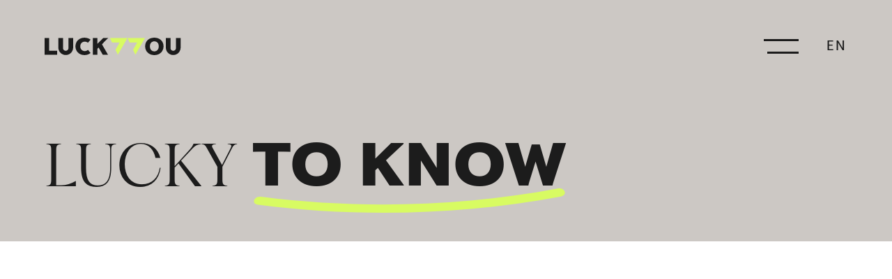

--- FILE ---
content_type: text/html
request_url: https://www.luckyyou.pl/newsletter
body_size: 12148
content:
<!DOCTYPE html><!-- Last Published: Thu Jan 15 2026 08:15:25 GMT+0000 (Coordinated Universal Time) --><html data-wf-domain="www.luckyyou.pl" data-wf-page="641da6860a1d178abe838efc" data-wf-site="641da6860a1d172ae4838ea3" lang="pl"><head><meta charset="utf-8"/><title>Newsletter - Bądź na bieżąco! | LUCKYYOU Agencja Marketingowa</title><meta content="Zapisz się do bazy LUCKYYOU i otrzymuj comiesięczne podsumowanie wydarzeń branży i życia agencji. A to wszystko nie częściej niż raz w miesiącu." name="description"/><meta content="Newsletter - Bądź na bieżąco! | LUCKYYOU Agencja Marketingowa" property="og:title"/><meta content="Zapisz się do bazy LUCKYYOU i otrzymuj comiesięczne podsumowanie wydarzeń branży i życia agencji. A to wszystko nie częściej niż raz w miesiącu." property="og:description"/><meta content="https://luckyyou.pl/luckyyou.png" property="og:image"/><meta content="Newsletter - Bądź na bieżąco! | LUCKYYOU Agencja Marketingowa" property="twitter:title"/><meta content="Zapisz się do bazy LUCKYYOU i otrzymuj comiesięczne podsumowanie wydarzeń branży i życia agencji. A to wszystko nie częściej niż raz w miesiącu." property="twitter:description"/><meta content="https://luckyyou.pl/luckyyou.png" property="twitter:image"/><meta property="og:type" content="website"/><meta content="summary_large_image" name="twitter:card"/><meta content="width=device-width, initial-scale=1" name="viewport"/><link href="https://cdn.prod.website-files.com/641da6860a1d172ae4838ea3/css/luckyyou-new-2023.shared.96bf49f0c.min.css" rel="stylesheet" type="text/css" integrity="sha384-lr9J8MWQRdRwwrx3gs+IfYFTDpgVY04TD4dPiirDV4I6IqWosxkE1JRJ7bpYmN0J" crossorigin="anonymous"/><script type="text/javascript">!function(o,c){var n=c.documentElement,t=" w-mod-";n.className+=t+"js",("ontouchstart"in o||o.DocumentTouch&&c instanceof DocumentTouch)&&(n.className+=t+"touch")}(window,document);</script><link href="https://cdn.prod.website-files.com/641da6860a1d172ae4838ea3/641dae6802f6b5236ecd5a7a_fav-ico-luckyyou-32x32px.png" rel="shortcut icon" type="image/x-icon"/><link href="https://cdn.prod.website-files.com/641da6860a1d172ae4838ea3/641dae76a38fc432c903acd0_fav-ico-luckyyou-256x256px.png" rel="apple-touch-icon"/><script type="text/javascript">!function(f,b,e,v,n,t,s){if(f.fbq)return;n=f.fbq=function(){n.callMethod?n.callMethod.apply(n,arguments):n.queue.push(arguments)};if(!f._fbq)f._fbq=n;n.push=n;n.loaded=!0;n.version='2.0';n.agent='plwebflow';n.queue=[];t=b.createElement(e);t.async=!0;t.src=v;s=b.getElementsByTagName(e)[0];s.parentNode.insertBefore(t,s)}(window,document,'script','https://connect.facebook.net/en_US/fbevents.js');fbq('consent', 'revoke');fbq('init', '567436364131860');fbq('track', 'PageView');</script><script src="https://code.jquery.com/jquery-3.5.0.min.js" integrity="sha256-xNzN2a4ltkB44Mc/Jz3pT4iU1cmeR0FkXs4pru/JxaQ=" crossorigin="anonymous"></script>
<script src="https://unpkg.com/@lottiefiles/lottie-player@latest/dist/lottie-player.js"></script>
<script src="https://www.google.com/recaptcha/api.js"></script>

<!-- Start cookieyes banner -->
<script id="cookieyes" type="text/javascript" src="https://cdn-cookieyes.com/client_data/40bfdfca4e235728c9442490/script.js"></script>
<!-- End cookieyes banner -->

<!-- Google Tag Manager -->
<script>(function(w,d,s,l,i){w[l]=w[l]||[];w[l].push({'gtm.start':
new Date().getTime(),event:'gtm.js'});var f=d.getElementsByTagName(s)[0],
j=d.createElement(s),dl=l!='dataLayer'?'&l='+l:'';j.async=true;j.src=
'https://www.googletagmanager.com/gtm.js?id='+i+dl;f.parentNode.insertBefore(j,f);
})(window,document,'script','dataLayer','GTM-MLRC4CW');</script>
<!-- End Google Tag Manager -->

<!-- Google Tag Manager (noscript) -->
<noscript><iframe src="https://www.googletagmanager.com/ns.html?id=GTM-MLRC4CW"
height="0" width="0" style="display:none;visibility:hidden"></iframe></noscript>
<!-- End Google Tag Manager (noscript) -->

<!-- Google tag (gtag.js) -->
<script async src="https://www.googletagmanager.com/gtag/js?id=AW-945115931"></script>
<script>
  window.dataLayer = window.dataLayer || [];
  function gtag(){dataLayer.push(arguments);}
  gtag('js', new Date());
 
  gtag('config', 'AW-945115931');
</script>

<!-- MailerLite Universal -->
<script>
    (function(w,d,e,u,f,l,n){w[f]=w[f]||function(){(w[f].q=w[f].q||[])
    .push(arguments);},l=d.createElement(e),l.async=1,l.src=u,
    n=d.getElementsByTagName(e)[0],n.parentNode.insertBefore(l,n);})
    (window,document,'script','https://assets.mailerlite.com/js/universal.js','ml');
    ml('account', '323640');
</script>
<!-- End MailerLite Universal -->

<!-- Facebook -->
<script>
!function(f,b,e,v,n,t,s)
{if(f.fbq)return;n=f.fbq=function(){n.callMethod?
n.callMethod.apply(n,arguments):n.queue.push(arguments)};
if(!f._fbq)f._fbq=n;n.push=n;n.loaded=!0;n.version='2.0';
n.queue=[];t=b.createElement(e);t.async=!0;
t.src=v;s=b.getElementsByTagName(e)[0];
s.parentNode.insertBefore(t,s)}(window, document,'script',
'https://connect.facebook.net/en_US/fbevents.js');
fbq('init', '567436364131860');
fbq('track', 'PageView');
</script>
<noscript><img height="1" width="1" style="display:none"
src="https://www.facebook.com/tr?id=567436364131860&ev=PageView&noscript=1"
/></noscript>
<!-- End Facebook -->

<!-- Drag & drop slider -->
<script>
$(document).ready(function () {
  
 const timelineSlider = document.querySelector('#slider-swipe');
    if (timelineSlider) {
        let isDown = false;
        let startX;
        let scrollLeft;

        timelineSlider.addEventListener('mousedown', (e) => {
            isDown = true;
            timelineSlider.classList.add('active');
            startX = e.pageX - timelineSlider.offsetLeft;
            scrollLeft = timelineSlider.scrollLeft;
        });
        timelineSlider.addEventListener('mouseleave', () => {
            isDown = false;
            timelineSlider.classList.remove('active');
        });
        timelineSlider.addEventListener('mouseup', () => {
            isDown = false;
            timelineSlider.classList.remove('active');
        });
        timelineSlider.addEventListener('mousemove', (e) => {
            if (!isDown) return;
            e.preventDefault();
            const x = e.pageX - timelineSlider.offsetLeft;
            const walk = (x - startX) * 3;
            timelineSlider.scrollLeft = scrollLeft - walk;
        });
    }
  
})
</script>
<!-- End Drag & drop slider -->

<!-- Drag & drop slider 2 -->
<script>
$(document).ready(function(){
    $('#slider-swipe2').scrollLeft($(this).height())
})
  
$(document).ready(function () {
  
 const timelineSlider2 = document.querySelector('#slider-swipe2');
    if (timelineSlider2) {
        let isDown = false;
        let startX;
        let scrollLeft;

        timelineSlider2.addEventListener('mousedown', (e) => {
            isDown = true;
            timelineSlider2.classList.add('active');
            startX = e.pageX - timelineSlider2.offsetLeft;
            scrollLeft = timelineSlider2.scrollLeft;
        });
        timelineSlider2.addEventListener('mouseleave', () => {
            isDown = false;
            timelineSlider2.classList.remove('active');
        });
        timelineSlider2.addEventListener('mouseup', () => {
            isDown = false;
            timelineSlider2.classList.remove('active');
        });
        timelineSlider2.addEventListener('mousemove', (e) => {
            if (!isDown) return;
            e.preventDefault();
            const x = e.pageX - timelineSlider2.offsetLeft;
            const walk = (x - startX) * 3;
            timelineSlider2.scrollLeft = scrollLeft - walk;
        });
    }
  
})
</script>
<!-- End Drag & drop slider 2 -->

<!-- Drag & drop slider - Case Study -->
<script>
$(document).ready(function () {
  
 const timelineSlider3 = document.querySelector('#slider-swipe-case');
    if (timelineSlider3) {
        let isDown = false;
        let startX;
        let scrollLeft;

        timelineSlider3.addEventListener('mousedown', (e) => {
            $('#slider-swipe-case a.case-study-box').on('click');
            isDown = true;
            timelineSlider3.classList.add('active');
            startX = e.pageX - timelineSlider3.offsetLeft;
            scrollLeft = timelineSlider3.scrollLeft;
        });
        timelineSlider3.addEventListener('mouseleave', () => {
            isDown = false;
            timelineSlider3.classList.remove('active');
        });
        timelineSlider3.addEventListener('mouseup', () => {
            isDown = false;
            timelineSlider3.classList.remove('active');
        });
        timelineSlider3.addEventListener('mousemove', (e) => {
            $('#slider-swipe-case a.case-study-box').off('click');
            if (!isDown) return;
            e.preventDefault();
            const x = e.pageX - timelineSlider3.offsetLeft;
            const walk = (x - startX) * 3;
            timelineSlider3.scrollLeft = scrollLeft - walk;
        });
    }
  
})
</script>
<!-- End Drag & drop slider - Case Study -->

<!-- Auto scroll -->
<script>
  $(document).ready(function(){
    const flavoursContainer = document.getElementById('slider-swipe');
    const flavoursScrollWidth = flavoursContainer.scrollWidth;

    window.addEventListener('load', () => {
      self.setInterval(() => {
        if (flavoursContainer.scrollLeft !== flavoursScrollWidth) {
          flavoursContainer.scrollTo(flavoursContainer.scrollLeft + 1, 0);
        }
      }, 40);
    });
  })
</script>
<!-- End Auto scroll -->

<!-- Auto scroll 2 -->
<script>
  $(document).ready(function(){
    const flavoursContainer2 = document.getElementById('slider-swipe2');
    const flavoursScrollWidth2 = flavoursContainer2.scrollWidth;

    window.addEventListener('load', () => {
      self.setInterval(() => {
        if (flavoursContainer2.scrollLeft !== flavoursScrollWidth2) {
          flavoursContainer2.scrollTo(flavoursContainer2.scrollLeft + -1, 0);
        }
      }, 40);
    });
  })
</script>
<!-- End Auto scroll 2 -->

<!-- Auto scroll - Case Study -->
<script>
  $(document).ready(function(){
    const flavoursContainer3 = document.getElementById('slider-swipe-case');
    const flavoursScrollWidth3 = flavoursContainer3.scrollWidth;

    window.addEventListener('load', () => {
      self.setInterval(() => {
        if (flavoursContainer3.scrollLeft !== flavoursScrollWidth3) {
          flavoursContainer3.scrollTo(flavoursContainer3.scrollLeft + 1, 0);
        }
      }, 40);
    });
  })
</script>
<!-- End Auto scroll - Case Study -->

<!-- Sieroty -->
<script>
$(document).ready(function(){
  $('p, h1, h2, h3, h4, h5, h6, span, li').each(function() {
    var textReplace = $(this).html();
    var lettersToReplace = ["a", "i","o","u","w","z","A","I","O","U","W","Z", "ale", "Ale", "od", "Od", "do", "Do", "oraz", "ich", "Ich", "lub", "na", "Na", "dla", "Dla", "jak", "Jak", "jest", "Jest", "że", "nad", "pod", "nie", "Nie", "tak", "Tak", "bo", "to", "To", "i na", "do Z.", "ty", "Ty", "ten", "jak i", "jak i z"];
    var arrayLength = lettersToReplace.length;
    for (var i = 0; i < arrayLength; i++) {
      var textSplit = textReplace.split(' ' + lettersToReplace[i] + ' ');
      var textReplace = textSplit.join(' ' + lettersToReplace[i] + '&nbsp;');
    }
    $(this).empty();
    $(this).html(textReplace);
  });  
});
</script>
<!-- End Sieroty --></head><body><div id="header" class="container_100_percent navbar-wrapper"><div data-w-id="13ba9d22-6189-6d8f-04f0-9c9db7c90bfd" class="mobile-menu"><div class="menu-header lang-nav"><div data-w-id="5f491ecc-cb76-761c-5b5d-a890c7a47c43" class="nav-close"></div><a href="/en/newsletter" class="link__text bold white">EN</a></div><div data-w-id="13ba9d22-6189-6d8f-04f0-9c9db7c90bff" class="div-block-16"><div class="div-block-17"><a href="/" class="mobile-nav-link">Home</a><a href="/agencja" class="mobile-nav-link">Agencja</a><a href="/oferta" class="mobile-nav-link">Oferta</a><a href="/case-study" class="mobile-nav-link">Case study</a><a href="/kariera" class="mobile-nav-link">Kariera</a><a href="/publikacje" class="mobile-nav-link">Publikacje</a><a href="/news" class="mobile-nav-link">News</a><a href="/kontakt" class="mobile-nav-link">Kontakt</a></div><div class="div-block-49 w-clearfix"><div class="div-block-14 social-nav"><a href="https://www.facebook.com/LUCKYYOUdigital/" target="_blank" class="footer-link social-nav-links">Facebook</a><a href="https://www.instagram.com/luckyyouagency/" target="_blank" class="footer-link social-nav-links">Instagram</a><a href="https://www.linkedin.com/company/luckyyou/mycompany/" target="_blank" class="footer-link social-nav-links">LinkedIn</a></div><a sendEventOnClick="{ &quot;event_category&quot; : &quot;Buttons&quot;, &quot;event_label&quot; : &quot;przegladaj_wszystkie&quot; }" href="/kontakt" class="button_filled_black btn-green cta-nav w-button">Wyślij zapytanie</a></div></div></div><div class="navbar navbar-main"><a href="/" class="navlink__logo w-inline-block"><img src="https://cdn.prod.website-files.com/641da6860a1d172ae4838ea3/642ec783af160b44f707a44c_logo-luckyyou-dark-196x25px.svg" alt="Luckyyou" class="logo-full logo-black-green"/><img src="https://cdn.prod.website-files.com/641da6860a1d172ae4838ea3/645b4d72dcc49a7030133a26_logo-luckyyou-all-dark-196x25px.svg" alt="Luckyyou" class="logo-full logo-black-black"/><img src="https://cdn.prod.website-files.com/641da6860a1d172ae4838ea3/642ec783b7b6797bcdab043f_logo-luckyyou-signet-green-53x25px.svg" alt="Luckyyou" width="Auto" height="40" class="logo-symbol sygnet-green"/><img src="https://cdn.prod.website-files.com/641da6860a1d172ae4838ea3/64a28a58d5e9bb672af38340_logo-luckyyou-signet-black-53x25px.svg" alt="Luckyyou" width="Auto" height="40" class="logo-symbol sygnet-black"/></a><div class="div-block"><div class="menu-header"><div class="open-menu"></div><a href="/en/newsletter" class="link__text bold white">EN</a></div></div></div></div><div id="heading" class="section-heading"><div class="container-90-percent container-heading"><h1 class="heading w-clearfix"><span class="heading-serif-135-140px">lucky </span><span class="heading-135-140px line-6">to know</span> </h1></div></div><div id="newsletter" class="section-newsletter"><div class="container-90-percent"><div class="section-50-50-txt-txt"><div data-w-id="fd75ffc0-2e70-73e7-47fe-84bfe1a9ecbb" style="opacity:0" class="section-50-50-left"><p class="heading-serif-34-44px">W LUCKYYOU i w naszej branży dużo się dzieje. Chcemy się tym z Tobą podzielić i móc zainspirować. Ale nie martw się - robimy to nie częściej niż raz w miesiącu. A Twoje dane są oczywiście bezpieczne i nikomu ich nie przekazujemy.</p></div><div data-w-id="ec202ed3-23a1-403e-f42c-a77493340a52" style="opacity:0" class="section-50-50-right section-50-50-right-smaller w-clearfix"><div class="heading-serif-72-84px">Newsletter</div><div id="newsletter-form" class="html-embed newsletter-form w-embed w-script"><div id="mlb2-3450565" class="ml-form-embedContainer ml-subscribe-form ml-subscribe-form-3450565">
      <div class="ml-form-align-center ">
        <div class="ml-form-embedWrapper embedForm">

          
          

          <div class="ml-form-embedBody ml-form-embedBodyDefault row-form">

            <div class="ml-form-embedContent" style="margin-bottom: 0px; ">
              
            </div>

            <form class="ml-block-form" action="https://assets.mailerlite.com/jsonp/323640/forms/79725774285834161/subscribe" data-code="" method="post" target="_blank">
              <div class="ml-form-formContent">
                

                  
                  <div class="ml-form-fieldRow ml-last-item">
                    <div class="ml-field-group ml-field-email ml-validate-email ml-validate-required">

                      


                      <!-- input -->
                      <input aria-label="email" aria-required="true" type="email" class="form-control" data-inputmask="" name="fields[email]" placeholder="Adres e-mail" autocomplete="email">
                      <!-- /input -->

                      <!-- textarea -->
                      
                      <!-- /textarea -->

                      <!-- select -->
                      
                      <!-- /select -->

                      <!-- checkboxes -->
            
            <!-- /checkboxes -->

                      <!-- radio -->
                      
                      <!-- /radio -->

                      <!-- countries -->
                      
                      <!-- /countries -->





                    </div>
                  </div>
                
              </div>

              

              <!-- Privacy policy -->
              
              <!-- /Privacy policy -->

              

              

              <div class="ml-form-checkboxRow ml-validate-required">
                
                  <label class="checkbox">
                    <input type="checkbox">
                    <div class="label-description">
                      <p><span style="font-size: 10px;">* Wyrażam zgodę na otrzymywanie drogą elektroniczną na wskazany przeze mnie adres e-mail informacji handlowych w celach marketingowych w postaci newslettera od LUCKYYOU Interactive sp. z o.o. z siedzibą w Poznaniu, ul. Zakręt 8, 60-352 Poznań.&nbsp;Zostałam/em poinformowana/y o przysługującym mi prawie dostępu do treści moich danych, prawie do ich poprawiania, wycofania zgody na ich przetwarzanie w każdym czasie, jak również, że podanie tych danych jest dobrowolne. Więcej na ten temat na stronie <span><a href="https://www.luckyyou.pl/polityka-prywatnosci">Polityka prywatności.</a></span></span></p>
                    </div>
                  </label>
                
              </div>



<div class="ml-form-recaptcha ml-validate-required" style="float: left;">
                <style type="text/css">
  .ml-form-recaptcha {
    margin-bottom: 20px;
  }

  .ml-form-recaptcha.ml-error iframe {
    border: solid 1px #ff0000;
  }

  @media screen and (max-width: 480px) {
    .ml-form-recaptcha {
      width: 220px!important
    }
    .g-recaptcha {
      transform: scale(0.78);
      -webkit-transform: scale(0.78);
      transform-origin: 0 0;
      -webkit-transform-origin: 0 0;
    }
  }
</style>
  <script src="https://www.google.com/recaptcha/api.js"></script>
  <div class="g-recaptcha" data-sitekey="6Lf1KHQUAAAAAFNKEX1hdSWCS3mRMv4FlFaNslaD"></div>
</div>


              
              <input type="hidden" name="ml-submit" value="1">

              <div class="ml-form-embedSubmit">
                
                  <button type="submit" class="primary">Zapisz się</button>
                
                <button disabled="disabled" style="display: none;" type="button" class="loading">
                  <div class="ml-form-embedSubmitLoad"></div>
                  <span class="sr-only">Wysyłam...</span>
                </button>
              </div>

              
              <input type="hidden" name="anticsrf" value="true">
            </form>
          </div>

          <div class="ml-form-successBody row-success" style="display: none">

            <div class="ml-form-successContent">
              
                <h4>Dziękujemy!</h4>
                <p>Twój adres został dodany do naszej bazy. Za chwilę otrzymasz maila z prośbą o potwierdzenie&nbsp;zapisu do naszego newslettera.&nbsp;</p>
              
            </div>

          </div>
        </div>
      </div>
    </div>

  

  
  
  <script>
    function ml_webform_success_3450565() {
      var $ = ml_jQuery || jQuery;
      $('.ml-subscribe-form-3450565 .row-success').show();
      $('.ml-subscribe-form-3450565 .row-form').hide();
    }
      </script>
  
  
      <script src="https://groot.mailerlite.com/js/w/webforms.min.js?v08a893c96141fbc55feeeeac1fda7508" type="text/javascript"></script>
        <script>
            fetch("https://assets.mailerlite.com/jsonp/323640/forms/79725774285834161/track-view")
        </script></div></div></div></div></div><div id="get-lucky" class="section-get-lucky container_1030"><div class="container-90-percent newsroom w-clearfix"><div id="w-node-_0c1022da-f70e-4312-d972-fa78f4bccbd3-9f798977" class="get-lucky-header w-clearfix"><h2 class="heading-serif-135-140px get-lucky-txt-serif">get</h2><h2 class="heading-135-140px get-lucky-txt">lu</h2><img src="https://cdn.prod.website-files.com/641da6860a1d172ae4838ea3/64353d2efd7e733bd711edb0_ico-big-black-original-165x165px.svg" loading="lazy" alt="LUCKYYOU Agencja Marketingowa" class="ico-text get-lucky-ico"/><h2 class="heading-135-140px get-lucky-txt">ky</h2></div><div class="get-lucky-paragraph w-clearfix"><h4 class="paragraph-34-44px get-lucky-padding-paragraph">Ty już o nas coś wiesz, ale my o Tobie jeszcze nic, dlatego zamieniamy się w słuch. Powiedz, nad czym pracujesz i jak możemy pomóc.</h4><a sendEventOnClick="{ &quot;event_category&quot; : &quot;Buttons&quot;, &quot;event_label&quot; : &quot;przegladaj_wszystkie&quot; }" href="/kontakt" class="button_filled_black w-button">Wyślij zapytanie</a></div></div></div><div id="footer" class="footer w-clearfix"><a sendEventOnClick="{ &quot;event_category&quot; : &quot;Buttons&quot;, &quot;event_label&quot; : &quot;przegladaj_wszystkie&quot; }" href="#start" class="button_arrow_black float-right scroll-top w-button"></a><div class="container-90-percent footer-container w-clearfix"><div class="div-block-address"><div class="col-w-50"><img src="https://cdn.prod.website-files.com/641da6860a1d172ae4838ea3/642ec783b7b6797bcdab043f_logo-luckyyou-signet-green-53x25px.svg" alt="LUCKYYOU Agencja Marketingowa" height="40"/><div class="paragraph-24-30px-footer footer-address">LUCKYYOU Interactive sp. z o.o.<br/>ul. Zakręt 8, 60-352 Poznań, Polska</div></div><a href="/newsletter" aria-current="page" class="link-block-7 w-inline-block w--current"><div class="div-block-12"><h3 class="heading-54-66px heading-newsletter-1">NEWS</h3><h3 class="heading-serif-54-66px heading-newsletter-2">LETTER</h3></div></a></div><div class="div-block-links"><div id="w-node-_3b3fe48c-9e47-3c14-90da-c398a2f1f98d-a2f1f973" class="div-block-14"><a href="https://www.facebook.com/LUCKYYOUdigital/" target="_blank" class="footer-link">Facebook</a><a href="https://www.instagram.com/luckyyouagency/" target="_blank" class="footer-link">Instagram</a><a href="https://www.linkedin.com/company/luckyyou/mycompany/" target="_blank" class="footer-link">LinkedIn</a></div><div id="w-node-_485d287b-4d16-e933-7221-358d23cfa87d-a2f1f973" class="div-block-14-copy"><a href="/regulamin" class="footer-link-2-2">Regulamin</a><a href="/polityka-plikow-cookies" class="div-block-policy footer-link-2-2">Polityka cookies</a><a href="/polityka-prywatnosci" class="footer-link-2-2">Polityka prywatności</a></div></div><div class="partners-logos"><h2 class="paragraph-34-44px parnters-header">Należymy do:</h2><div class="partners-logos-wrapper"><img src="https://cdn.prod.website-files.com/641da6860a1d172ae4838ea3/651192d880fa0f3e5fe874e7_partner-iab-2.svg" loading="lazy" id="w-node-_80560f6e-1860-8a89-339c-28eb741c44da-a2f1f973" alt="iab polska" class="partner-single-logo"/><img src="https://cdn.prod.website-files.com/641da6860a1d172ae4838ea3/65cf352b90a4f1c1a9e546d7_partner-2-DIMAQ-Employer.svg" loading="lazy" alt="DIMAQ Employer" class="partner-single-logo"/></div></div></div></div><script src="https://d3e54v103j8qbb.cloudfront.net/js/jquery-3.5.1.min.dc5e7f18c8.js?site=641da6860a1d172ae4838ea3" type="text/javascript" integrity="sha256-9/aliU8dGd2tb6OSsuzixeV4y/faTqgFtohetphbbj0=" crossorigin="anonymous"></script><script src="https://cdn.prod.website-files.com/641da6860a1d172ae4838ea3/js/luckyyou-new-2023.schunk.d0d7ad99d2cc1ab4.js" type="text/javascript" integrity="sha384-9FWPFjJITUPk3SGEoW9LIfaqUS7df8GRW/8nStGuH+K2355j7b47Jq4BD5gR2dGO" crossorigin="anonymous"></script><script src="https://cdn.prod.website-files.com/641da6860a1d172ae4838ea3/js/luckyyou-new-2023.schunk.d0d348d69d5b8bd4.js" type="text/javascript" integrity="sha384-w9sFKhdVAwMR8H99ibyjS4zbvvVqhi8A8RX6DXQ7QIw4YiAa3MStiLdi5gvdE9Hx" crossorigin="anonymous"></script><script src="https://cdn.prod.website-files.com/641da6860a1d172ae4838ea3/js/luckyyou-new-2023.deb23bde.145397858cce5519.js" type="text/javascript" integrity="sha384-oP6fwqmk0Kj2Gmr43ISPhyVqYM3HzXrA8KEUpJ9efRbrPV8SvR0TmQbg08+HX5HR" crossorigin="anonymous"></script><style>
input:focus, select:focus, textarea:focus, button:focus {outline: none;}
::placeholder {color: #1c1c1c; opacity: 1;}
:-ms-input-placeholder {color: #1c1c1c; opacity: 1;}
::-ms-input-placeholder {color: #1c1c1c; opacity: 1;}
#pass, #pass:hover, #pass:focused {background-color:transparent;}
*, *:hover, *::before, *::after, .paragraph-news-content a, .paragraph-news-content a:hover, body .cc-window.cc-floating *, body .cc-window.cc-floating *:hover, .regulaminy-content *, .regulaminy-content *:hover {transition: all .2s;}
svg, svg * {transition: none !important;}
.mobile-menu {transition: none;}
::selection {background-color: #D8FB62; color: #1c1c1c;}
.paragraph-news-content a, .section-cms a {color:#1c1c1c;}
.paragraph-news-content a:hover, .section-cms a:hover, .case-box-title:hover * {color:#ccc8c4;}
.ico-approach svg *, .oferta-box-ico svg *, .ico svg *, .ico-offer svg * {stroke: #d8fb62; fill: #d8fb62;}
body {-webkit-font-smoothing: antialiased;}  
.elipsis {white-space: nowrap; overflow: hidden; text-overflow: ellipsis; width: 100%;}
input, textarea {-webkit-appearance: none; border-radius: 0;}
.cc-window a {text-decoration: none;}
  .case-study-box {outline: none !important;}
  
@media screen and (min-width: 991px) {
  .case-study-list .case-study-box:nth-child(2n+1), #news-list .list-item:nth-child(2n+1) {margin-top: 90px;}
}
  
@media screen and (min-width: 1280px) {
  .case-study-list .case-study-box:nth-child(2n+1), #news-list .list-item:nth-child(2n+1) {margin-top: 90px;}
}
  
@media screen and (min-width: 1440px) {
  .case-study-list .case-study-box:nth-child(2n+1), #news-list .list-item:nth-child(2n+1) {margin-top: 100px;}
}
  
@media screen and (min-width: 1920px) {
  .case-study-list .case-study-box:nth-child(2n+1), #news-list .list-item:nth-child(2n+1) {margin-top: 120px;}
}
  
.section-heading-image.section-heading-image-news {background-size: cover; background-position: right bottom; background-repeat: no-repeat;}
  
@media screen and (max-width: 991px) {
  .section-heading-image.section-heading-image-news {background-image:none !important;}
}
  
@media screen and (max-height: 768px) and (min-width: 991px) {
  .div-block-16 {padding: 5% 7% 5%;}
  .mobile-nav-link, .mobile-nav-link.w--current {padding-bottom: 18px; font-size: 36px; line-height: 44px;}
}
  
@media screen and (max-height: 940px) and (min-width: 991px) {
  .div-block-16 {padding: 8% 10% 8%;}
}
  
body .cc-window.cc-floating { background-color: #f3f0ec; border-radius: 0;}
.cc-floating .cc-compliance>.cc-btn {border-radius: 0; background-color: #d8fb62;}
.cc-floating .cc-compliance>.cc-btn:hover {color: #fff; background-color: #1c1c1c;}
body .cc-highlight .cc-btn:first-child:hover {text-decoration: none; color: #ccc8c4;}
.list-style-check ul li {color: #1c1c1c; letter-spacing: 0; cursor: default; margin-top: 0; margin-bottom: 0; font-family: PPFragment-SansLight, sans-serif; font-size: 18px; font-weight: 300; line-height: 24px; width: 100%; float: none; background-image: url(https://cdn.prod.website-files.com/641da6860a1d172ae4838ea3/642ec2037c4eb37799bcf32e_ico-small-green-check.svg); background-position: 0 0; background-repeat: no-repeat; background-size: 23px 23px; margin-left: 0; padding-top: 1px; padding-bottom: 14px; padding-left: 35px; list-style-type: none;}
.list-style-check ul {width: 100%; float: left; align-self: flex-start; margin-top: 20px; margin-bottom: 0; padding-left: 0; list-style-type: none;}
  
@media screen and (min-width: 1920px) {
    .list-style-check ul li {padding-bottom: 20px;}
}
  
@media screen and (min-width: 1440px) {
    .list-style-check ul {margin-top: 40px;}
  	.list-style-check ul li {font-size: 24px; line-height: 32px;}
    .list-style-check ul li {padding-top: 0; padding-bottom: 20px;}
}
  
@media screen and (min-width: 1280px) {
  .list-style-check ul li {padding-left: 35px;}
}
  
@media screen and (max-width: 991px) {
    .list-style-check ul li {padding-top: 1px; padding-bottom: 20px; padding-left: 40px; display: block;}
}
  
@media screen and (max-width: 479px) {
  .list-style-check ul li {padding-top: 3px; padding-bottom: 17px; font-size: 14px; line-height: 20px;}
  .paragraph-14-20px p {font-size: 10px; line-height: 16px;}
}
  
.regulaminy-content a { font-weight: 300; color:#1c1c1c; border-bottom: 0; text-decoration: underline;}
.regulaminy-content a:hover, .company-address a:hover, .heading-24-30px a:hover, #newsletter-form .ml-form-embedContainer .ml-form-embedWrapper .ml-form-embedBody .ml-form-checkboxRow label p span span a:hover, .checkbox-txt a:hover {color: #ccc8c4 !important;}
.company-address a, .company-description a, .company-description a:hover, .checkbox-txt a, .heading-24-30px a {color:#1c1c1c;}
.company-description a:first-child{text-decoration: underline;}
.company-description a, .company-description a:hover {text-decoration: none;}
.w-form-fail, .success-message {background-color: transparent; margin-top: 20px;}
.w-form-fail a, .success-message a {display:none !important; opacity:0 !important; visibility: hidden !important;}
textarea {resize: none;}
.checkbox {width: 28px; height: 28px;}
.checkbox:hover {border-color: #1c1c1c;}
.w-checkbox-input--inputType-custom.w--redirected-focus {box-shadow: none;}
#header {outline: none;}
  
#newsletter-form .ml-form-embedContainer {margin-top: 40px;}
#newsletter-form .ml-form-embedContainer .ml-form-embedWrapper.embedForm {max-width: none;}
#newsletter-form .ml-form-embedContainer .ml-form-embedWrapper .ml-form-embedBody,
#newsletter-form .ml-form-embedContainer .ml-form-embedWrapper .ml-form-successBody {padding: 0;}
#newsletter-form .ml-form-embedContainer .ml-form-embedWrapper .ml-form-embedBody .ml-form-checkboxRow label {width: 100%;}
  
#newsletter-form .ml-form-embedContainer .ml-form-embedWrapper .ml-form-embedBody .ml-form-checkboxRow {margin-top: 40px;}
  
#newsletter-form .ml-form-embedContainer .ml-form-embedWrapper .ml-form-embedBody .ml-form-fieldRow input {background-color: #ffffff !important; color: #4b4a48 !important; border-color: #fff; border-radius: 0 !important; border-style: solid !important; border-width: 3px !important; font-family: PPFragment-SansLight, sans-serif; font-size: 24px !important; height: auto; line-height: 36px !important; margin-bottom: 0; margin-top: 0; margin-left: 0; margin-right: 0; padding: 20px !important; width: 100% !important; box-sizing: border-box !important; max-width: 100% !important; border-left: 3px solid #f3f0ec; border-right: 0 solid transparent; border-top: 0 solid transparent; border-bottom: 0 solid transparent;}
  
#newsletter-form .ml-form-embedContainer .ml-form-embedWrapper .ml-form-embedBody .ml-form-fieldRow input:hover,
#newsletter-form .ml-form-embedContainer .ml-form-embedWrapper .ml-form-embedBody .ml-form-fieldRow input:focus,
#newsletter-form .ml-form-embedContainer .ml-form-embedWrapper .ml-form-embedBody .ml-form-fieldRow input:active {background-color: #f3f0ec !important;}
  
#newsletter-form .ml-form-embedContainer .ml-form-embedWrapper .ml-form-embedBody .ml-form-fieldRow .ml-error input {border-left: 3px solid #ff0000;}
#newsletter-form .ml-form-embedContainer .ml-form-embedWrapper .ml-form-embedBody .ml-form-checkboxRow.ml-error .label-description::before {content:''; border-color: #ff0000 !important;}
  
#newsletter-form .ml-form-embedContainer .ml-form-embedWrapper .ml-form-embedBody .ml-form-checkboxRow .label-description {width:100%; float:left;padding-left: 34px;}
  
#newsletter-form .ml-form-embedContainer .ml-form-embedWrapper .ml-form-embedBody .ml-form-checkboxRow .checkbox {margin-left: 0;}
  
#newsletter-form .ml-form-embedContainer .ml-form-embedWrapper .ml-form-embedBody .ml-form-checkboxRow .label-description::before {position: absolute; top: -6px; left: 40px; display: block; pointer-events: none; content: ""; background-color: #ffffff; border: #c1c1c1 solid 2px; width: 24px; height: 24px; border-radius: 2px !important; cursor: pointer; margin-left: -30px; margin-right: 0; font-family: PPFragment-SansLight, sans-serif; font-size: 14px; font-weight: 300; line-height: 20px;}
  
#newsletter-form .ml-form-embedContainer .ml-form-embedWrapper .ml-form-embedBody .ml-form-checkboxRow label {width:90%; float:left; height: auto; position:relative;}
  
#newsletter-form .ml-form-embedContainer .ml-form-embedWrapper .ml-form-embedBody .ml-form-checkboxRow label p {padding: 0 0 0 20px !important; width: 100%; float: left;}
  
#newsletter-form .ml-form-embedContainer .ml-form-embedWrapper .ml-form-embedBody .ml-form-checkboxRow label p,
#newsletter-form .ml-form-embedContainer .ml-form-embedWrapper .ml-form-embedBody .ml-form-checkboxRow label p * {color: #1c1c1c !important; text-align: left; font-family: PPFragment-SansLight, sans-serif !important; font-size: 14px !important; font-weight: 300 !important; line-height: 22px !important;}
  
#newsletter-form .ml-form-embedContainer .ml-form-embedWrapper .ml-form-embedBody .ml-form-checkboxRow .label-description:hover::before {content: ''; border: 2px solid #1c1c1c !important;}
  
.checkbox-field:hover .checkbox {border: 2px solid #1c1c1c !important;}
  
#newsletter-form .ml-form-embedContainer .ml-form-embedWrapper .ml-form-embedBody .ml-form-checkboxRow input[type=checkbox]:checked~.label-description::before {border-color: #1c1c1c !important; background-color: #fff !important; background-image: url("https://cdn.prod.website-files.com/641da6860a1d172ae4838ea3/641da6860a1d172d06838f0b_check-1.svg") !important; background-size: 24px 24px;}
  
#newsletter-form .ml-form-embedContainer .ml-form-embedWrapper .ml-form-embedBody .ml-form-embedSubmit {margin: 20px 0 20px 0; width:100%; float:left;}
  
#newsletter-form .ml-form-embedContainer .ml-form-embedWrapper .ml-form-embedBody .ml-form-embedSubmit button {background-color: #1c1c1c !important; border: 1px solid #1c1c1c !important; color:#ffffff !important; border-radius: 50px !important; font-family: PPFragment-SansLight, sans-serif; font-size: 18px !important; font-weight: 300 !important; line-height: 24px !important; padding: 20px 60px !important; width: auto !important; float: left; background-image: url(https://cdn.prod.website-files.com/641da6860a1d172ae4838ea3/643c018cd85d9d13ad646da0_ico-medium-mail-dark-empty.svg); background-position: 100%; background-repeat: repeat-y; background-size: auto;}
  
#newsletter-form .ml-form-embedContainer .ml-form-embedWrapper .ml-form-embedBody .ml-form-embedSubmit button:hover {background-image: url(https://cdn.prod.website-files.com/641da6860a1d172ae4838ea3/64356dbca40c2407435cc938_ico-medium-arrow-dark.svg); padding-right: 100px !important;}
  
  #newsletter-form .ml-form-embedContainer .ml-form-embedWrapper .ml-form-embedBody .ml-form-embedSubmit button:hover {background-color: #1c1c1c !important;}
  
  #newsletter-form .ml-form-embedContainer .ml-form-embedWrapper .ml-form-successContent * {font-family: PPFragment-SansLight, sans-serif; color:#1c1c1c;}
  
.list-style-letters li::marker {text-transform: uppercase;}
.gallery-slider-wrapper {overflow-x: auto !important; -ms-overflow-style: none; scrollbar-width: none; overflow-x: -moz-scrollbars-none;}
.gallery-slider-wrapper::-webkit-scrollbar {display: none;}

#slider-swipe:hover,
#slider-swipe:hover *:not(.case-box-title *),
#slider-swipe-case:hover,
#slider-swipe-case:hover .case-box-image-wrapper,
#slider-swipe2:hover,
#slider-swipe2:hover * {cursor: url('https://cdn.prod.website-files.com/641da6860a1d172ae4838ea3/646b5ec3bbfe80eff9b9ebd6_ico-medium-swipe-dark-4.svg'), auto;}
#section-heading-image-news.section-heading-image-news {background-position: right center;}
  #slider-swipe:hover .case-study-box .case-box-title {cursor:pointer !important;}
.job-offer-box-wrapper {border: 1px transparent;}
#video-player iframe {height:100vh;}
  .section-news-single .w-dyn-items .w-dyn-item {padding:5px;}
  
@media screen and (max-width: 479px) {
  #newsletter-form .ml-form-embedContainer .ml-form-embedWrapper .ml-form-embedBody .ml-form-checkboxRow label {width: 100%;}
    #newsletter-form .ml-form-embedContainer .ml-form-embedWrapper .ml-form-embedBody .ml-form-checkboxRow label p,
    #newsletter-form .ml-form-embedContainer .ml-form-embedWrapper .ml-form-embedBody .ml-form-checkboxRow label p * {font-size: 10px !important; line-height: 16px !important;}
    #newsletter-form .ml-form-embedContainer .ml-form-embedWrapper .ml-form-embedBody .ml-form-fieldRow input {font-size: 14px !important; line-height: 20px !important;}
    #newsletter-form .ml-form-embedContainer {margin-top: 20px;}
    #newsletter-form .ml-form-embedContainer .ml-form-embedWrapper .ml-form-embedBody .ml-form-embedSubmit button {background-size: 40px !important; padding: 16px 50px 14px !important; font-size: 14px !important; line-height: 20px !important; display: block !important;}
    #newsletter-form .ml-form-embedContainer .ml-form-embedWrapper .ml-form-embedBody .ml-form-embedSubmit button.loading {display: none !important; opacity: 0 !important; visibility: hidden !important;}
    #newsletter-form .ml-form-embedContainer .ml-form-embedWrapper .ml-form-embedBody .ml-form-checkboxRow {margin-top: 40px;}
  #newsletter-form .ml-form-embedContainer .ml-form-embedWrapper .ml-form-embedBody .ml-form-checkboxRow .label-description::before {content:''; width:20px;height:20px;}
  #newsletter-form .ml-form-embedContainer .ml-form-embedWrapper .ml-form-embedBody .ml-form-checkboxRow label p {padding: 0 0 20px 10px !important;}
  #newsletter-form .ml-form-embedContainer .ml-form-embedWrapper .ml-form-embedBody .ml-form-checkboxRow input[type=checkbox]:checked~.label-description::before {background-size: 20px 20px;}
}
  
  #case-study-home .case-study-box {opacity:1 !important;}
  .case-study-box:hover .case-box-title, .case-study-box .case-box-title:hover, #slider-swipe:hover .case-box-title, #slider-swipe:hover .case-box-title:hover, #slider-swipe .case-box-title:hover {cursor: pointer !important;}
  
  #header.sticky, #header-sticky.sticky {background-color:#fff; visibility: visible;}
  #header, #header-sticky {display: block !important; visibility: visible;}
  @media screen and (min-width: 1280px) {
    #header.sticky .navbar, #header-sticky.sticky .navbar {padding-top: 25px; padding-bottom: 25px;}
  }
  @media screen and (max-width: 1280px) {
    #header.sticky .navbar, #header-sticky.sticky .navbar {padding-top: 20px; padding-bottom: 20px;}
  }
  @media screen and (max-width: 479px) {
    #header.sticky .navbar, #header-sticky.sticky .navbar {padding-top: 15px; padding-bottom: 15px;}
  }
  .video-bg-lottie svg {width: auto !important;}
  .section-case-study-list-100 .case-box-title:hover * {color:#1c1c1c;}
  
  @media screen and (max-width: 992px) {
  	.banner-ebook::before {content:''; width:100%; height:100%; position:absolute; top:0; bottom:0; right:0; left:0; background-color:#ccc8c4; opacity:.9;}
      #newsletter-form .ml-form-embedContainer .ml-form-embedWrapper .ml-form-embedBody .ml-form-checkboxRow .label-description::before {top: 16px;}
  }
  
  #header.header-dark.sticky,
  #header-sticky.header-dark.sticky {background-color: #2a2929; visibility: visible;}
  
  @media screen and (min-width: 992px) {
  	#header.sticky .logo-black-black,
    #header-sticky.sticky .logo-black-black {display:block; opacity:1; visibility: visible;}
  	#header.sticky .logo-black-green,
    #header-sticky.sticky .logo-black-green {display:none; opacity:0; visibility: hidden;}
  }
  
  @media screen and (max-width: 991px) {
  	#header .sygnet-green,
    #header-sticky .sygnet-green,
    #header.sticky .sygnet-black,
    #header-sticky.sticky .sygnet-black {display:block; opacity:1; visibility: visible;}
  	#header .sygnet-black,
    #header-sticky .sygnet-black,
    #header.sticky .sygnet-green,
    #header-sticky.sticky .sygnet-green {display:none; opacity:0; visibility: hidden;}
  }

  #header-sticky-2 {background-color: transparent !important;}
  #header-sticky-2.sticky {background-color: rgb(204, 200, 196) !important;}
</style>

<!-- Pop-up Announcement -->
<script src="https://cdnjs.cloudflare.com/ajax/libs/js-cookie/2.2.1/js.cookie.min.js" ></script>

<script>
const delay = 2; // pop-up delay in seconds
const popupId = "pop-up-wrapper"; // pop-up Id name

$(document).ready(function() {
if (!Cookies.get('alert')) {
   setTimeout(function() {
document.getElementById(popupId).style.display = "flex";
  Cookies.set('alert', true, { expires: 1 });
  }, delay*1000);
}
});
</script>
<!-- End Pop-up Announcement -->

<!-- Linkedin -->
<script type="text/javascript">
_linkedin_partner_id = "2002329";
window._linkedin_data_partner_ids = window._linkedin_data_partner_ids || [];
window._linkedin_data_partner_ids.push(_linkedin_partner_id);
</script><script type="text/javascript">
(function(l) {
if (!l){window.lintrk = function(a,b){window.lintrk.q.push([a,b])};
window.lintrk.q=[]}
var s = document.getElementsByTagName("script")[0];
var b = document.createElement("script");
b.type = "text/javascript";b.async = true;
b.src = "https://snap.licdn.com/li.lms-analytics/insight.min.js";
s.parentNode.insertBefore(b, s);})(window.lintrk);
</script>
<noscript>
<img height="1" width="1" style="display:none;" alt="" src="https://px.ads.linkedin.com/collect/?pid=2002329&fmt=gif" />
</noscript>
<!-- End Linkedin -->

<!-- Job offer widget -->
<script>
if( $(window).width() >= 1024 && $('#sticky-wrapper').length) {
        $(window).scroll(() => {
            topOfFooter = $('#lucky-look').position().top;
            scrollDistanceFromTopOfDoc = $(document).scrollTop() + window.innerHeight/2 + $('#sticky-wrapper').height();
            scrollDistanceFromTopOfFooter = scrollDistanceFromTopOfDoc - topOfFooter;

            if (scrollDistanceFromTopOfDoc > topOfFooter) {
                $('#sticky-wrapper').css('bottom',  210 + scrollDistanceFromTopOfFooter);
            } else  {
                $('#sticky-wrapper').css('bottom', 40);
            }
        });
    }
  </script>
<!-- End Job offer widget -->

<!-- Body ID -->
<script>
function addIdToBody(id) {
  var body = document.getElementsByTagName('body')[0];
  body.id = id;
}

addIdToBody('start');
</script>
<!-- End Body ID -->

<!-- Add class after scroll -->
<script>
window.addEventListener('scroll', function() {
  var targetElement = document.getElementById('header');
  var scrollPosition = window.scrollY || window.pageYOffset;

  if (scrollPosition > 500) {
    targetElement.classList.add('sticky');
  } else {
    targetElement.classList.remove('sticky');
  }
});
</script>
<!-- End Add class after scroll -->


<!-- Ebook subpage -->
<script>
    function ml_webform_success_5286067() {
      var $ = ml_jQuery || jQuery;
      $('.ml-subscribe-form-5286067 .row-success').show();
      $('.ml-subscribe-form-5286067 .row-form').hide();
    }
</script>
  
<script src="https://groot.mailerlite.com/js/w/webforms.min.js?v08a893c96141fbc55feeeeac1fda7508" type="text/javascript"></script>

<script>
fetch("https://assets.mailerlite.com/jsonp/323640/forms/88882452160841136/track-view")
</script>

<!-- Add class after scroll -->
<script>
window.addEventListener('scroll', function() {
  var targetElement = document.getElementById('header-sticky');
  var scrollPosition = window.scrollY || window.pageYOffset;

  if (scrollPosition > 1) {
    targetElement.classList.add('sticky');
  } else {
    targetElement.classList.remove('sticky');
  }
});
</script>
<!-- End Add class after scroll -->
<!-- End Ebook subpage -->

<!-- Ebook 2 subpage -->
<!-- Add class after scroll -->
<script>
window.addEventListener('scroll', function() {
  var targetElement = document.getElementById('header-sticky-2');
  var scrollPosition = window.scrollY || window.pageYOffset;

  if (scrollPosition > 100) {
    targetElement.classList.add('sticky');
  } else {
    targetElement.classList.remove('sticky');
  }
});
</script>
<!-- End Add class after scroll -->
<!-- End Ebook 2 subpage -->

<script src="https://cdn.jsdelivr.net/npm/js-cookie@2/src/js.cookie.min.js"></script>
<script>
var cookieName = 'vote';
var cookieTime = 1;

if (typeof Cookies.get(cookieName) !== 'undefined') {
    $('#pop-up-wrapper').remove();
}

$('#pop-up--oszustwa').on('click', function() {
    Cookies.set(cookieName, 'value', { expires: cookieTime });
});
</script></body></html>

--- FILE ---
content_type: text/html; charset=utf-8
request_url: https://www.google.com/recaptcha/api2/anchor?ar=1&k=6Lf1KHQUAAAAAFNKEX1hdSWCS3mRMv4FlFaNslaD&co=aHR0cHM6Ly93d3cubHVja3l5b3UucGw6NDQz&hl=en&v=PoyoqOPhxBO7pBk68S4YbpHZ&size=normal&anchor-ms=20000&execute-ms=30000&cb=tcox7j978dxo
body_size: 49536
content:
<!DOCTYPE HTML><html dir="ltr" lang="en"><head><meta http-equiv="Content-Type" content="text/html; charset=UTF-8">
<meta http-equiv="X-UA-Compatible" content="IE=edge">
<title>reCAPTCHA</title>
<style type="text/css">
/* cyrillic-ext */
@font-face {
  font-family: 'Roboto';
  font-style: normal;
  font-weight: 400;
  font-stretch: 100%;
  src: url(//fonts.gstatic.com/s/roboto/v48/KFO7CnqEu92Fr1ME7kSn66aGLdTylUAMa3GUBHMdazTgWw.woff2) format('woff2');
  unicode-range: U+0460-052F, U+1C80-1C8A, U+20B4, U+2DE0-2DFF, U+A640-A69F, U+FE2E-FE2F;
}
/* cyrillic */
@font-face {
  font-family: 'Roboto';
  font-style: normal;
  font-weight: 400;
  font-stretch: 100%;
  src: url(//fonts.gstatic.com/s/roboto/v48/KFO7CnqEu92Fr1ME7kSn66aGLdTylUAMa3iUBHMdazTgWw.woff2) format('woff2');
  unicode-range: U+0301, U+0400-045F, U+0490-0491, U+04B0-04B1, U+2116;
}
/* greek-ext */
@font-face {
  font-family: 'Roboto';
  font-style: normal;
  font-weight: 400;
  font-stretch: 100%;
  src: url(//fonts.gstatic.com/s/roboto/v48/KFO7CnqEu92Fr1ME7kSn66aGLdTylUAMa3CUBHMdazTgWw.woff2) format('woff2');
  unicode-range: U+1F00-1FFF;
}
/* greek */
@font-face {
  font-family: 'Roboto';
  font-style: normal;
  font-weight: 400;
  font-stretch: 100%;
  src: url(//fonts.gstatic.com/s/roboto/v48/KFO7CnqEu92Fr1ME7kSn66aGLdTylUAMa3-UBHMdazTgWw.woff2) format('woff2');
  unicode-range: U+0370-0377, U+037A-037F, U+0384-038A, U+038C, U+038E-03A1, U+03A3-03FF;
}
/* math */
@font-face {
  font-family: 'Roboto';
  font-style: normal;
  font-weight: 400;
  font-stretch: 100%;
  src: url(//fonts.gstatic.com/s/roboto/v48/KFO7CnqEu92Fr1ME7kSn66aGLdTylUAMawCUBHMdazTgWw.woff2) format('woff2');
  unicode-range: U+0302-0303, U+0305, U+0307-0308, U+0310, U+0312, U+0315, U+031A, U+0326-0327, U+032C, U+032F-0330, U+0332-0333, U+0338, U+033A, U+0346, U+034D, U+0391-03A1, U+03A3-03A9, U+03B1-03C9, U+03D1, U+03D5-03D6, U+03F0-03F1, U+03F4-03F5, U+2016-2017, U+2034-2038, U+203C, U+2040, U+2043, U+2047, U+2050, U+2057, U+205F, U+2070-2071, U+2074-208E, U+2090-209C, U+20D0-20DC, U+20E1, U+20E5-20EF, U+2100-2112, U+2114-2115, U+2117-2121, U+2123-214F, U+2190, U+2192, U+2194-21AE, U+21B0-21E5, U+21F1-21F2, U+21F4-2211, U+2213-2214, U+2216-22FF, U+2308-230B, U+2310, U+2319, U+231C-2321, U+2336-237A, U+237C, U+2395, U+239B-23B7, U+23D0, U+23DC-23E1, U+2474-2475, U+25AF, U+25B3, U+25B7, U+25BD, U+25C1, U+25CA, U+25CC, U+25FB, U+266D-266F, U+27C0-27FF, U+2900-2AFF, U+2B0E-2B11, U+2B30-2B4C, U+2BFE, U+3030, U+FF5B, U+FF5D, U+1D400-1D7FF, U+1EE00-1EEFF;
}
/* symbols */
@font-face {
  font-family: 'Roboto';
  font-style: normal;
  font-weight: 400;
  font-stretch: 100%;
  src: url(//fonts.gstatic.com/s/roboto/v48/KFO7CnqEu92Fr1ME7kSn66aGLdTylUAMaxKUBHMdazTgWw.woff2) format('woff2');
  unicode-range: U+0001-000C, U+000E-001F, U+007F-009F, U+20DD-20E0, U+20E2-20E4, U+2150-218F, U+2190, U+2192, U+2194-2199, U+21AF, U+21E6-21F0, U+21F3, U+2218-2219, U+2299, U+22C4-22C6, U+2300-243F, U+2440-244A, U+2460-24FF, U+25A0-27BF, U+2800-28FF, U+2921-2922, U+2981, U+29BF, U+29EB, U+2B00-2BFF, U+4DC0-4DFF, U+FFF9-FFFB, U+10140-1018E, U+10190-1019C, U+101A0, U+101D0-101FD, U+102E0-102FB, U+10E60-10E7E, U+1D2C0-1D2D3, U+1D2E0-1D37F, U+1F000-1F0FF, U+1F100-1F1AD, U+1F1E6-1F1FF, U+1F30D-1F30F, U+1F315, U+1F31C, U+1F31E, U+1F320-1F32C, U+1F336, U+1F378, U+1F37D, U+1F382, U+1F393-1F39F, U+1F3A7-1F3A8, U+1F3AC-1F3AF, U+1F3C2, U+1F3C4-1F3C6, U+1F3CA-1F3CE, U+1F3D4-1F3E0, U+1F3ED, U+1F3F1-1F3F3, U+1F3F5-1F3F7, U+1F408, U+1F415, U+1F41F, U+1F426, U+1F43F, U+1F441-1F442, U+1F444, U+1F446-1F449, U+1F44C-1F44E, U+1F453, U+1F46A, U+1F47D, U+1F4A3, U+1F4B0, U+1F4B3, U+1F4B9, U+1F4BB, U+1F4BF, U+1F4C8-1F4CB, U+1F4D6, U+1F4DA, U+1F4DF, U+1F4E3-1F4E6, U+1F4EA-1F4ED, U+1F4F7, U+1F4F9-1F4FB, U+1F4FD-1F4FE, U+1F503, U+1F507-1F50B, U+1F50D, U+1F512-1F513, U+1F53E-1F54A, U+1F54F-1F5FA, U+1F610, U+1F650-1F67F, U+1F687, U+1F68D, U+1F691, U+1F694, U+1F698, U+1F6AD, U+1F6B2, U+1F6B9-1F6BA, U+1F6BC, U+1F6C6-1F6CF, U+1F6D3-1F6D7, U+1F6E0-1F6EA, U+1F6F0-1F6F3, U+1F6F7-1F6FC, U+1F700-1F7FF, U+1F800-1F80B, U+1F810-1F847, U+1F850-1F859, U+1F860-1F887, U+1F890-1F8AD, U+1F8B0-1F8BB, U+1F8C0-1F8C1, U+1F900-1F90B, U+1F93B, U+1F946, U+1F984, U+1F996, U+1F9E9, U+1FA00-1FA6F, U+1FA70-1FA7C, U+1FA80-1FA89, U+1FA8F-1FAC6, U+1FACE-1FADC, U+1FADF-1FAE9, U+1FAF0-1FAF8, U+1FB00-1FBFF;
}
/* vietnamese */
@font-face {
  font-family: 'Roboto';
  font-style: normal;
  font-weight: 400;
  font-stretch: 100%;
  src: url(//fonts.gstatic.com/s/roboto/v48/KFO7CnqEu92Fr1ME7kSn66aGLdTylUAMa3OUBHMdazTgWw.woff2) format('woff2');
  unicode-range: U+0102-0103, U+0110-0111, U+0128-0129, U+0168-0169, U+01A0-01A1, U+01AF-01B0, U+0300-0301, U+0303-0304, U+0308-0309, U+0323, U+0329, U+1EA0-1EF9, U+20AB;
}
/* latin-ext */
@font-face {
  font-family: 'Roboto';
  font-style: normal;
  font-weight: 400;
  font-stretch: 100%;
  src: url(//fonts.gstatic.com/s/roboto/v48/KFO7CnqEu92Fr1ME7kSn66aGLdTylUAMa3KUBHMdazTgWw.woff2) format('woff2');
  unicode-range: U+0100-02BA, U+02BD-02C5, U+02C7-02CC, U+02CE-02D7, U+02DD-02FF, U+0304, U+0308, U+0329, U+1D00-1DBF, U+1E00-1E9F, U+1EF2-1EFF, U+2020, U+20A0-20AB, U+20AD-20C0, U+2113, U+2C60-2C7F, U+A720-A7FF;
}
/* latin */
@font-face {
  font-family: 'Roboto';
  font-style: normal;
  font-weight: 400;
  font-stretch: 100%;
  src: url(//fonts.gstatic.com/s/roboto/v48/KFO7CnqEu92Fr1ME7kSn66aGLdTylUAMa3yUBHMdazQ.woff2) format('woff2');
  unicode-range: U+0000-00FF, U+0131, U+0152-0153, U+02BB-02BC, U+02C6, U+02DA, U+02DC, U+0304, U+0308, U+0329, U+2000-206F, U+20AC, U+2122, U+2191, U+2193, U+2212, U+2215, U+FEFF, U+FFFD;
}
/* cyrillic-ext */
@font-face {
  font-family: 'Roboto';
  font-style: normal;
  font-weight: 500;
  font-stretch: 100%;
  src: url(//fonts.gstatic.com/s/roboto/v48/KFO7CnqEu92Fr1ME7kSn66aGLdTylUAMa3GUBHMdazTgWw.woff2) format('woff2');
  unicode-range: U+0460-052F, U+1C80-1C8A, U+20B4, U+2DE0-2DFF, U+A640-A69F, U+FE2E-FE2F;
}
/* cyrillic */
@font-face {
  font-family: 'Roboto';
  font-style: normal;
  font-weight: 500;
  font-stretch: 100%;
  src: url(//fonts.gstatic.com/s/roboto/v48/KFO7CnqEu92Fr1ME7kSn66aGLdTylUAMa3iUBHMdazTgWw.woff2) format('woff2');
  unicode-range: U+0301, U+0400-045F, U+0490-0491, U+04B0-04B1, U+2116;
}
/* greek-ext */
@font-face {
  font-family: 'Roboto';
  font-style: normal;
  font-weight: 500;
  font-stretch: 100%;
  src: url(//fonts.gstatic.com/s/roboto/v48/KFO7CnqEu92Fr1ME7kSn66aGLdTylUAMa3CUBHMdazTgWw.woff2) format('woff2');
  unicode-range: U+1F00-1FFF;
}
/* greek */
@font-face {
  font-family: 'Roboto';
  font-style: normal;
  font-weight: 500;
  font-stretch: 100%;
  src: url(//fonts.gstatic.com/s/roboto/v48/KFO7CnqEu92Fr1ME7kSn66aGLdTylUAMa3-UBHMdazTgWw.woff2) format('woff2');
  unicode-range: U+0370-0377, U+037A-037F, U+0384-038A, U+038C, U+038E-03A1, U+03A3-03FF;
}
/* math */
@font-face {
  font-family: 'Roboto';
  font-style: normal;
  font-weight: 500;
  font-stretch: 100%;
  src: url(//fonts.gstatic.com/s/roboto/v48/KFO7CnqEu92Fr1ME7kSn66aGLdTylUAMawCUBHMdazTgWw.woff2) format('woff2');
  unicode-range: U+0302-0303, U+0305, U+0307-0308, U+0310, U+0312, U+0315, U+031A, U+0326-0327, U+032C, U+032F-0330, U+0332-0333, U+0338, U+033A, U+0346, U+034D, U+0391-03A1, U+03A3-03A9, U+03B1-03C9, U+03D1, U+03D5-03D6, U+03F0-03F1, U+03F4-03F5, U+2016-2017, U+2034-2038, U+203C, U+2040, U+2043, U+2047, U+2050, U+2057, U+205F, U+2070-2071, U+2074-208E, U+2090-209C, U+20D0-20DC, U+20E1, U+20E5-20EF, U+2100-2112, U+2114-2115, U+2117-2121, U+2123-214F, U+2190, U+2192, U+2194-21AE, U+21B0-21E5, U+21F1-21F2, U+21F4-2211, U+2213-2214, U+2216-22FF, U+2308-230B, U+2310, U+2319, U+231C-2321, U+2336-237A, U+237C, U+2395, U+239B-23B7, U+23D0, U+23DC-23E1, U+2474-2475, U+25AF, U+25B3, U+25B7, U+25BD, U+25C1, U+25CA, U+25CC, U+25FB, U+266D-266F, U+27C0-27FF, U+2900-2AFF, U+2B0E-2B11, U+2B30-2B4C, U+2BFE, U+3030, U+FF5B, U+FF5D, U+1D400-1D7FF, U+1EE00-1EEFF;
}
/* symbols */
@font-face {
  font-family: 'Roboto';
  font-style: normal;
  font-weight: 500;
  font-stretch: 100%;
  src: url(//fonts.gstatic.com/s/roboto/v48/KFO7CnqEu92Fr1ME7kSn66aGLdTylUAMaxKUBHMdazTgWw.woff2) format('woff2');
  unicode-range: U+0001-000C, U+000E-001F, U+007F-009F, U+20DD-20E0, U+20E2-20E4, U+2150-218F, U+2190, U+2192, U+2194-2199, U+21AF, U+21E6-21F0, U+21F3, U+2218-2219, U+2299, U+22C4-22C6, U+2300-243F, U+2440-244A, U+2460-24FF, U+25A0-27BF, U+2800-28FF, U+2921-2922, U+2981, U+29BF, U+29EB, U+2B00-2BFF, U+4DC0-4DFF, U+FFF9-FFFB, U+10140-1018E, U+10190-1019C, U+101A0, U+101D0-101FD, U+102E0-102FB, U+10E60-10E7E, U+1D2C0-1D2D3, U+1D2E0-1D37F, U+1F000-1F0FF, U+1F100-1F1AD, U+1F1E6-1F1FF, U+1F30D-1F30F, U+1F315, U+1F31C, U+1F31E, U+1F320-1F32C, U+1F336, U+1F378, U+1F37D, U+1F382, U+1F393-1F39F, U+1F3A7-1F3A8, U+1F3AC-1F3AF, U+1F3C2, U+1F3C4-1F3C6, U+1F3CA-1F3CE, U+1F3D4-1F3E0, U+1F3ED, U+1F3F1-1F3F3, U+1F3F5-1F3F7, U+1F408, U+1F415, U+1F41F, U+1F426, U+1F43F, U+1F441-1F442, U+1F444, U+1F446-1F449, U+1F44C-1F44E, U+1F453, U+1F46A, U+1F47D, U+1F4A3, U+1F4B0, U+1F4B3, U+1F4B9, U+1F4BB, U+1F4BF, U+1F4C8-1F4CB, U+1F4D6, U+1F4DA, U+1F4DF, U+1F4E3-1F4E6, U+1F4EA-1F4ED, U+1F4F7, U+1F4F9-1F4FB, U+1F4FD-1F4FE, U+1F503, U+1F507-1F50B, U+1F50D, U+1F512-1F513, U+1F53E-1F54A, U+1F54F-1F5FA, U+1F610, U+1F650-1F67F, U+1F687, U+1F68D, U+1F691, U+1F694, U+1F698, U+1F6AD, U+1F6B2, U+1F6B9-1F6BA, U+1F6BC, U+1F6C6-1F6CF, U+1F6D3-1F6D7, U+1F6E0-1F6EA, U+1F6F0-1F6F3, U+1F6F7-1F6FC, U+1F700-1F7FF, U+1F800-1F80B, U+1F810-1F847, U+1F850-1F859, U+1F860-1F887, U+1F890-1F8AD, U+1F8B0-1F8BB, U+1F8C0-1F8C1, U+1F900-1F90B, U+1F93B, U+1F946, U+1F984, U+1F996, U+1F9E9, U+1FA00-1FA6F, U+1FA70-1FA7C, U+1FA80-1FA89, U+1FA8F-1FAC6, U+1FACE-1FADC, U+1FADF-1FAE9, U+1FAF0-1FAF8, U+1FB00-1FBFF;
}
/* vietnamese */
@font-face {
  font-family: 'Roboto';
  font-style: normal;
  font-weight: 500;
  font-stretch: 100%;
  src: url(//fonts.gstatic.com/s/roboto/v48/KFO7CnqEu92Fr1ME7kSn66aGLdTylUAMa3OUBHMdazTgWw.woff2) format('woff2');
  unicode-range: U+0102-0103, U+0110-0111, U+0128-0129, U+0168-0169, U+01A0-01A1, U+01AF-01B0, U+0300-0301, U+0303-0304, U+0308-0309, U+0323, U+0329, U+1EA0-1EF9, U+20AB;
}
/* latin-ext */
@font-face {
  font-family: 'Roboto';
  font-style: normal;
  font-weight: 500;
  font-stretch: 100%;
  src: url(//fonts.gstatic.com/s/roboto/v48/KFO7CnqEu92Fr1ME7kSn66aGLdTylUAMa3KUBHMdazTgWw.woff2) format('woff2');
  unicode-range: U+0100-02BA, U+02BD-02C5, U+02C7-02CC, U+02CE-02D7, U+02DD-02FF, U+0304, U+0308, U+0329, U+1D00-1DBF, U+1E00-1E9F, U+1EF2-1EFF, U+2020, U+20A0-20AB, U+20AD-20C0, U+2113, U+2C60-2C7F, U+A720-A7FF;
}
/* latin */
@font-face {
  font-family: 'Roboto';
  font-style: normal;
  font-weight: 500;
  font-stretch: 100%;
  src: url(//fonts.gstatic.com/s/roboto/v48/KFO7CnqEu92Fr1ME7kSn66aGLdTylUAMa3yUBHMdazQ.woff2) format('woff2');
  unicode-range: U+0000-00FF, U+0131, U+0152-0153, U+02BB-02BC, U+02C6, U+02DA, U+02DC, U+0304, U+0308, U+0329, U+2000-206F, U+20AC, U+2122, U+2191, U+2193, U+2212, U+2215, U+FEFF, U+FFFD;
}
/* cyrillic-ext */
@font-face {
  font-family: 'Roboto';
  font-style: normal;
  font-weight: 900;
  font-stretch: 100%;
  src: url(//fonts.gstatic.com/s/roboto/v48/KFO7CnqEu92Fr1ME7kSn66aGLdTylUAMa3GUBHMdazTgWw.woff2) format('woff2');
  unicode-range: U+0460-052F, U+1C80-1C8A, U+20B4, U+2DE0-2DFF, U+A640-A69F, U+FE2E-FE2F;
}
/* cyrillic */
@font-face {
  font-family: 'Roboto';
  font-style: normal;
  font-weight: 900;
  font-stretch: 100%;
  src: url(//fonts.gstatic.com/s/roboto/v48/KFO7CnqEu92Fr1ME7kSn66aGLdTylUAMa3iUBHMdazTgWw.woff2) format('woff2');
  unicode-range: U+0301, U+0400-045F, U+0490-0491, U+04B0-04B1, U+2116;
}
/* greek-ext */
@font-face {
  font-family: 'Roboto';
  font-style: normal;
  font-weight: 900;
  font-stretch: 100%;
  src: url(//fonts.gstatic.com/s/roboto/v48/KFO7CnqEu92Fr1ME7kSn66aGLdTylUAMa3CUBHMdazTgWw.woff2) format('woff2');
  unicode-range: U+1F00-1FFF;
}
/* greek */
@font-face {
  font-family: 'Roboto';
  font-style: normal;
  font-weight: 900;
  font-stretch: 100%;
  src: url(//fonts.gstatic.com/s/roboto/v48/KFO7CnqEu92Fr1ME7kSn66aGLdTylUAMa3-UBHMdazTgWw.woff2) format('woff2');
  unicode-range: U+0370-0377, U+037A-037F, U+0384-038A, U+038C, U+038E-03A1, U+03A3-03FF;
}
/* math */
@font-face {
  font-family: 'Roboto';
  font-style: normal;
  font-weight: 900;
  font-stretch: 100%;
  src: url(//fonts.gstatic.com/s/roboto/v48/KFO7CnqEu92Fr1ME7kSn66aGLdTylUAMawCUBHMdazTgWw.woff2) format('woff2');
  unicode-range: U+0302-0303, U+0305, U+0307-0308, U+0310, U+0312, U+0315, U+031A, U+0326-0327, U+032C, U+032F-0330, U+0332-0333, U+0338, U+033A, U+0346, U+034D, U+0391-03A1, U+03A3-03A9, U+03B1-03C9, U+03D1, U+03D5-03D6, U+03F0-03F1, U+03F4-03F5, U+2016-2017, U+2034-2038, U+203C, U+2040, U+2043, U+2047, U+2050, U+2057, U+205F, U+2070-2071, U+2074-208E, U+2090-209C, U+20D0-20DC, U+20E1, U+20E5-20EF, U+2100-2112, U+2114-2115, U+2117-2121, U+2123-214F, U+2190, U+2192, U+2194-21AE, U+21B0-21E5, U+21F1-21F2, U+21F4-2211, U+2213-2214, U+2216-22FF, U+2308-230B, U+2310, U+2319, U+231C-2321, U+2336-237A, U+237C, U+2395, U+239B-23B7, U+23D0, U+23DC-23E1, U+2474-2475, U+25AF, U+25B3, U+25B7, U+25BD, U+25C1, U+25CA, U+25CC, U+25FB, U+266D-266F, U+27C0-27FF, U+2900-2AFF, U+2B0E-2B11, U+2B30-2B4C, U+2BFE, U+3030, U+FF5B, U+FF5D, U+1D400-1D7FF, U+1EE00-1EEFF;
}
/* symbols */
@font-face {
  font-family: 'Roboto';
  font-style: normal;
  font-weight: 900;
  font-stretch: 100%;
  src: url(//fonts.gstatic.com/s/roboto/v48/KFO7CnqEu92Fr1ME7kSn66aGLdTylUAMaxKUBHMdazTgWw.woff2) format('woff2');
  unicode-range: U+0001-000C, U+000E-001F, U+007F-009F, U+20DD-20E0, U+20E2-20E4, U+2150-218F, U+2190, U+2192, U+2194-2199, U+21AF, U+21E6-21F0, U+21F3, U+2218-2219, U+2299, U+22C4-22C6, U+2300-243F, U+2440-244A, U+2460-24FF, U+25A0-27BF, U+2800-28FF, U+2921-2922, U+2981, U+29BF, U+29EB, U+2B00-2BFF, U+4DC0-4DFF, U+FFF9-FFFB, U+10140-1018E, U+10190-1019C, U+101A0, U+101D0-101FD, U+102E0-102FB, U+10E60-10E7E, U+1D2C0-1D2D3, U+1D2E0-1D37F, U+1F000-1F0FF, U+1F100-1F1AD, U+1F1E6-1F1FF, U+1F30D-1F30F, U+1F315, U+1F31C, U+1F31E, U+1F320-1F32C, U+1F336, U+1F378, U+1F37D, U+1F382, U+1F393-1F39F, U+1F3A7-1F3A8, U+1F3AC-1F3AF, U+1F3C2, U+1F3C4-1F3C6, U+1F3CA-1F3CE, U+1F3D4-1F3E0, U+1F3ED, U+1F3F1-1F3F3, U+1F3F5-1F3F7, U+1F408, U+1F415, U+1F41F, U+1F426, U+1F43F, U+1F441-1F442, U+1F444, U+1F446-1F449, U+1F44C-1F44E, U+1F453, U+1F46A, U+1F47D, U+1F4A3, U+1F4B0, U+1F4B3, U+1F4B9, U+1F4BB, U+1F4BF, U+1F4C8-1F4CB, U+1F4D6, U+1F4DA, U+1F4DF, U+1F4E3-1F4E6, U+1F4EA-1F4ED, U+1F4F7, U+1F4F9-1F4FB, U+1F4FD-1F4FE, U+1F503, U+1F507-1F50B, U+1F50D, U+1F512-1F513, U+1F53E-1F54A, U+1F54F-1F5FA, U+1F610, U+1F650-1F67F, U+1F687, U+1F68D, U+1F691, U+1F694, U+1F698, U+1F6AD, U+1F6B2, U+1F6B9-1F6BA, U+1F6BC, U+1F6C6-1F6CF, U+1F6D3-1F6D7, U+1F6E0-1F6EA, U+1F6F0-1F6F3, U+1F6F7-1F6FC, U+1F700-1F7FF, U+1F800-1F80B, U+1F810-1F847, U+1F850-1F859, U+1F860-1F887, U+1F890-1F8AD, U+1F8B0-1F8BB, U+1F8C0-1F8C1, U+1F900-1F90B, U+1F93B, U+1F946, U+1F984, U+1F996, U+1F9E9, U+1FA00-1FA6F, U+1FA70-1FA7C, U+1FA80-1FA89, U+1FA8F-1FAC6, U+1FACE-1FADC, U+1FADF-1FAE9, U+1FAF0-1FAF8, U+1FB00-1FBFF;
}
/* vietnamese */
@font-face {
  font-family: 'Roboto';
  font-style: normal;
  font-weight: 900;
  font-stretch: 100%;
  src: url(//fonts.gstatic.com/s/roboto/v48/KFO7CnqEu92Fr1ME7kSn66aGLdTylUAMa3OUBHMdazTgWw.woff2) format('woff2');
  unicode-range: U+0102-0103, U+0110-0111, U+0128-0129, U+0168-0169, U+01A0-01A1, U+01AF-01B0, U+0300-0301, U+0303-0304, U+0308-0309, U+0323, U+0329, U+1EA0-1EF9, U+20AB;
}
/* latin-ext */
@font-face {
  font-family: 'Roboto';
  font-style: normal;
  font-weight: 900;
  font-stretch: 100%;
  src: url(//fonts.gstatic.com/s/roboto/v48/KFO7CnqEu92Fr1ME7kSn66aGLdTylUAMa3KUBHMdazTgWw.woff2) format('woff2');
  unicode-range: U+0100-02BA, U+02BD-02C5, U+02C7-02CC, U+02CE-02D7, U+02DD-02FF, U+0304, U+0308, U+0329, U+1D00-1DBF, U+1E00-1E9F, U+1EF2-1EFF, U+2020, U+20A0-20AB, U+20AD-20C0, U+2113, U+2C60-2C7F, U+A720-A7FF;
}
/* latin */
@font-face {
  font-family: 'Roboto';
  font-style: normal;
  font-weight: 900;
  font-stretch: 100%;
  src: url(//fonts.gstatic.com/s/roboto/v48/KFO7CnqEu92Fr1ME7kSn66aGLdTylUAMa3yUBHMdazQ.woff2) format('woff2');
  unicode-range: U+0000-00FF, U+0131, U+0152-0153, U+02BB-02BC, U+02C6, U+02DA, U+02DC, U+0304, U+0308, U+0329, U+2000-206F, U+20AC, U+2122, U+2191, U+2193, U+2212, U+2215, U+FEFF, U+FFFD;
}

</style>
<link rel="stylesheet" type="text/css" href="https://www.gstatic.com/recaptcha/releases/PoyoqOPhxBO7pBk68S4YbpHZ/styles__ltr.css">
<script nonce="B7QPmWJvlPlv2Tc8YMGXIA" type="text/javascript">window['__recaptcha_api'] = 'https://www.google.com/recaptcha/api2/';</script>
<script type="text/javascript" src="https://www.gstatic.com/recaptcha/releases/PoyoqOPhxBO7pBk68S4YbpHZ/recaptcha__en.js" nonce="B7QPmWJvlPlv2Tc8YMGXIA">
      
    </script></head>
<body><div id="rc-anchor-alert" class="rc-anchor-alert"></div>
<input type="hidden" id="recaptcha-token" value="[base64]">
<script type="text/javascript" nonce="B7QPmWJvlPlv2Tc8YMGXIA">
      recaptcha.anchor.Main.init("[\x22ainput\x22,[\x22bgdata\x22,\x22\x22,\[base64]/[base64]/[base64]/[base64]/[base64]/UltsKytdPUU6KEU8MjA0OD9SW2wrK109RT4+NnwxOTI6KChFJjY0NTEyKT09NTUyOTYmJk0rMTxjLmxlbmd0aCYmKGMuY2hhckNvZGVBdChNKzEpJjY0NTEyKT09NTYzMjA/[base64]/[base64]/[base64]/[base64]/[base64]/[base64]/[base64]\x22,\[base64]\\u003d\\u003d\x22,\[base64]/CqxpWBMKJacKVSsKUXMK6w6J0QsKHX1FuwrloI8KOw6fDigkML2FheVQsw5TDsMK/w4YueMORPg8aUTZgcsKJGUtSJC9dBQFrwpQ+TMOdw7cgwoXCtcONwqxYZT5FMsKOw5h1woPDn8O2TcOfQ8Olw5/CqMK3P1gxwqPCp8KCBcKwd8Kqwo3CiMOaw4pkY2swe8OIRRtIL0Qjw4LCisKreG5DVnNEIcK9wpx2w6l8w5YTwpw/w6PCkWoqBcOsw7QdVMOdwoXDmAIPw6/Dl3jCicKcd0rCi8OQVTg6w65uw513w4paV8KAb8OnK27ChcO5H8KfZTIVfsO7wrY5w7FxL8OsR0ApwpXCoHwyCcKMFkvDmmnDsMKdw7nCr1NdbMK8H8K9KC/Dh8OSPQbCr8ObX1bCn8KNSUPDmMKcKw/ClhfDlwjCjQvDnVDDvCEhwoDCiMO/RcKZw6ojwoRcwojCvMKBG0FJIRZjwoPDhMKww5YcwobCiljCgBEbElrCisK6dADDt8KeLFzDu8KqQUvDkQ/DpMOWBRnClxnDpMKMwodufMOxBk9pw7VNwovCjcKUw7Z2CyEmw6HDrsKwI8OVwprDs8OMw7t3woMvLRRhGB/DjsKdZXjDj8OlwrLCmGrCgznCuMKiK8Krw5FWwpTCk2h7MDwWw7zCpTPDmMKkw43CtnQCwogbw6FKTMOGwpbDvMOhGcKjwp1cw49iw5ADbVd0Jg3Cjl7DlWLDt8O1EsK/GSYyw5h3OMOhYRdVw5nDs8KESFPCg8KXF1BvVsKSWsOyKkHDlnMIw4hUGGzDhyY0CWTCkMKmDMOVw6fDpksgw6Yow4EcwoPDpyMLwojDsMO7w7BbwqrDs8KQw5EFSMOMwqDDgiEXWcK8LMOrPBMPw7JhRSHDlcKdYsKPw7Mma8KTVV7Dn1DCpcKwwo/CgcKwwptlPMKibsKlwpDDusKiw7N+w5PDrhbCtcKswpgsUituFg4HwqnCkcKZZcO8SsKxNQ3CqTzCpsKAw5wVwps5JcOsWytbw7nChMKTQmhKSTPClcKbJ2nDh0BAY8OgEsK6bxstwr3Dj8OfwrnDrzccVMO1w5/CnsKcw54cw4xkw59LwqHDg8OsYMO8NMOUw68Iwo4LOcKvJ1g+w4jCux40w6DCpQg3wq/DhG7CpEkcw5PChMOhwo1oKTPDtMOzwpsfOcOhYcK4w4ApEcOaPHkjaH3DhcKTQ8OQNcO3KwNle8O/PsKleFRoPwfDtMOkw5dKXsOJT20IHFdfw7zCo8OTezzDtgHDjgLDoA3CvcKpwqQaCcO3wrTCvQzCscOXUATDmVkyQw1pY8KMRsK6dh7DowV2w7syOyTDk8Kbw67CjcOKBSosw6LDm1FmXC/CicKUwonDt8Oiw4bDrMOSw5TDt8OAwrELQG7CscK4G1gbIcO+w5Aww4jDscOsw5bCtWLDscKkwp/Ck8Knw4sFTMK7BUnDlMKBIcKkacOJw7LDkhRvwrkPwqslYMKsPyfCnsK+w4rChlHDncOJwrjClMO4ZBErwpXCuMOFw6zCjUpzw4p2X8Kuw4QJDMObwpJBwqAFBkRGYl3DpghvUmxkw5tMwprDlMKXwq/DuSVBwo9/wqMKGkkuwrXDjcOBbcOnacKGX8KWWEU0wq9+w7bDsFfDiRfCqnYfCsOHwr9sP8O1wpxCwpbDq3fDikgrwqDChsK4w7vCjcOXNMKXwpfCl8Khwp5sTcKdWhNQw67CucOEwqvCrnUFHWk/A8KkEVbCu8K7dAnDq8KYw4TDkMKew4DChsO1R8OAw4jDp8OCUcKvB8K2wrElJGzCjFBlQcKgw4XDpsKSRsKbAMOMw6BiOHXClSDDqi1uCyVKWTpYPkVUwocjw59QwonChsKfDsKRw4rDnV5oO1UvR8KbVS/DosKxw4zDm8Kne1/[base64]/wpvDn2XDvcK6Ixoow6HDkirDgcKTe8KDS8OAGzTCnXtBeMKwdMODOzzCl8Oow7RCBVTDoUIFZ8KXw4PDlcKxJ8OKAcOkC8KIw6PCiV/DnjnDmcKWWsKMwqBawrHDvT5oV07DiSjCknt5b3hPwqjDr1rCj8OEIRXCj8KNWMK3asK7V13Cg8KMwqrDl8KDKQTCpknDnkkkw6/[base64]/XcKRZsOEZMOTwrzDucOxAlDChGY4wpwKwpw/w7TCtcKkwotcwpbClFgDW3shwpARw4LDnhTCkHlRwoPCsD1KI33DulVQw7fCv2/DhMK2HWl6QMOZw5XCgcOgw54vMsOZwrXCuyvDoiPDpHlkw4hpSAF4w6JJw7Ylw7IGPMKLQRDDpsO0XA/Drm3CmyPDpMKcbAsyw6XCuMOISyfDocOcH8Kbwqw2LsOqwqc4G2Z1Zx4awrLCicOuW8KNw7HDkcOwUcOiw6lsA8OdCmTCj0rDnEvDm8K8wrzCiDYawqMDPcOBM8K6OsKzMsOnABHDr8OXwqw6DBzDjwFgw7/CpCRkw5FraH5Sw5Iww4dgw5LCmsKCRMKERypNw5YoCsK4wqbCvsO6L0jDpWQ2w5oMw5zDmcOvEXHDp8OOW3TDhcKMwrTCj8Ojw57CucOeWcOCEgTDocKxMcKuwpUdRgTCicKwwpYlcMK0wobDg0Q/R8OgX8Kxwr7CscKmPC/CsMOpA8Krw6/DjibCtTXDksOoMy4Ww7TDtsO8bHwQw5FzwoInEcOdwoFIK8KqwobDrjvCpC4WN8K/[base64]/w7PCjGszJADCj8OebjVLw7d8w7TCvMKXN8K5wrlxw6zCvMOCI2QDBcK/[base64]/eH7DtmEUwps/w5HCq3ZcwpQSQgDDlcKhNMOXwoHDlmAuwqh/[base64]/Z0U6TMK9byXCnzUZw7rCmMKTE8OYw6rDhSXDvk/DuHnDlV3Cs8Oew4TCpsK5w6x3w73DuWHDs8OlOxBvwqALwpPDssK3wqjCpcOew5Y7wp3CoMO8GlDCmjzDiX1XTMO4fsOBRntoOFXDnkMFwqQWw7fDqxUUwqkuw4V8KRLDrcKPwpbDmMOTE8OtEcOXQ1DDr0/DhWzCocKOdGTCtsKwKhsHwrDClmzCnsKLwpzDhTLClyoswqxYQsOfb0skwqEsPXvCgcKMw71Fw7xtfX7Dt0Q7wrAAwpnCt2DCocKzw7BrBybDsBDCn8KqLsKZw5p4wrorKcOewqbDmFzDgQLDqcOzZMOEUyrDlh91L8OQPVMjw4bCq8OaexHDqcOPw5JOX3HDtMKzw7/Dg8Olw4RVFHbCuiHCvcKDORFNPcOdOMKmw6zCjsK0XHsdwoAbw6rCocOXUsKkDMO6wrR7C1jDkW4bN8Oew5RVw7zDkcOITcK/wpXDtyNGA1XDg8KDwqXCjj7DncKhfsOIMsKFcjbDtMOKwovDksOMwq/[base64]/wqbDiFvDnsOpw7LCmzV5w54Bw6fDk8K7wonCozJlSDfDmHjDlMKmPMK5HwhBGAk0bsK6wpJUwrXCvnQOw4lmwplMNGklw7orEwrCn2fDgkRjwq1lw6HChsK+Z8KfKgAHw7zCucKXQQYlw7sEwq12JAnDi8OiwoYPHsOPwq/DthZmLMO9worDs2ZpwoJJVsKeeFTDkVDDmcOSwoFbw7bCosKiw7jCtcKXWkvDpMKBwps8MMOhw63Dl28owplJPh86wpRVw7bDhsKpbS4/w5Bow53Dq8KhM8KTw7x8w6kiI8KZwoY6woLDkDl8JhRJwqs9w77DvMKJw7DCgFdMw7ZSw4zCtxHDk8OiwpIEacO+HSPCg1IkazXDjsOqJcKJw617XHbCpys4e8OPw7jCg8K/w5XCocOEwrjClMOgdTfCksKPLsKlwqTCo0VxIcOGwpnChMKfwqPDoU7ChcObTzNAWMKbDsKGan1nYsOPDDnCocKdERQlw60ufGtEw5zCgcOqw6/CscOKTW8cwqc1wrRlwoXCgy8yw4MDwrnCp8OTcsKow5TDlkLCssKDBDVUVMKIw6nCh1YCayLCh2fDrz8RwqfDgsKuWw7DlgY3AMOWworDsQvDs8O+woZ7wo1uBGl/LV5Aw7TCgMOUwrkFNHPDuBzDkcO0w4nDrBzDrcOqCTDDisOzFcK1VMK7woDCgQrCmcK5wp3CrELDq8Oiw4TCssO7w61Rw7kDO8OuUCfCgsKzwqbCo1rCoMOJw53DtAocHsOFwq/Cj1LCkiPCucK2NxTCuhbCqMKKcGPCh3IIc8KgwpvDmzI5WA3CjcKqwqdLUH9vwpzCiinDnx17J3NTw6TCiik9eGBjLE7ClgN4wobDrA/ClxjDkcOjwo7DhCVhwpxefMKsw5XDk8KTw5DDkWMbwqpVw5XDpcOBPUQnw5fDtsKwwp/DgQnCk8ObJhxewopVdCQ3w6nDgykcw4xEw7wVWMKnUV4kwqp2KsOBw5IvD8KzwoLDlcOywoQYw7zCkMOVWsK2w7/Dl8OoZMOoYsKew4AWwrPDixFRF0jCpAMWPTjCjcKFwozDtsO4wqrCssKewozCjXtAw5/[base64]/[base64]/Dm2lLbBQaw7LDusKtw446AkjDusOhwowxTThUw6sTw6hAJsKVTBrCnMOOw5jCowQvVMOxwq0jw5IfUcK5GsO3woxIEGYZPsKawrDCjzbDhiZgwpYQw77CmsKZw5BOFVHCokFtw4kYwpXDu8KlJGgJwrHDnU8/Hicsw6rDnMK9YsONw4rDgcK0wrPDs8KTwr8twpVcAgF+FsKhwo7DlzAew7/DgMKgZcK8w6TDi8KJwo3Dq8OGwpjDqMKvwpbCqhjDj3bCt8K5wqlCV8OBwrIANkTDswkmOArDocOwbcKLVsOrw6/DlS9uZ8KrCyzDncOvV8O+wo4ywrNUwoBRBcKswo5/aMOjexVWwpt4wqbDpj/Do1A2IHnCjVXDuj5Mw7Q3wo/CkWU2w5fCmMO7wol4VG7DpErCsMO2MSLCicOUwqoRbMOlwpTDpmNhw6NWw6TCvsOxw4Ndw45DBwrCjxgFwpB2wpbDp8KGJjzCnDAoKHnDuMOewpUhw6rCv1jDmcOsw7jCpMK6OnoTwp5Hw6MOOsOlfcKWw4TCoMKnwpHCvsOPw4EsQx/CrCZ3d10fw4EnIMOEw4EIwrcTw5XCo8KhdMOCWynCtlDCmR/[base64]/CniMfXAXCkMKRw7bDncOzwqUUI1vCmBfCigJcFXk4wo1SR8KuwrfDtcOmw5/Cr8OQwoXDqcKZKcK2wrEnc8K6f0oyZhrCusOLw7x/woBdwpdyZ8OIwpfCjBd4wqV5Y1dOw6t/wpNeXcKBNcO4w6vCs8Ovw4sIw5TCnsO6wpjDsMO5dG/DtDLDuxYeezV4H1jClcOOYsK8cMKYSMOMacOyT8OeAMOfw7/ChQkDSMK/VDlbw5nCuADCkcO7wq3CrCTDnBQ9w4kGwrzCpmEqwqTCosK3wpvDhk3DsVTDvxjCiG8LwqzCr0YcbcKIXjPDiMOPA8KfwqzCjSgwBsKSJHvDuHzCoQJlw4lAw7PDsnnDvnvCrF/CnEAiR8Oqc8OYOsOuACHDqsKowrN8w4TDvcOhwpLDuMOWwrTChMKvwpzDp8Ozw4o9fkxdZFjCjMK2LEVYwoMWw6ANwoHCuSzCqMOvDH3CqCrCrVHClHJFbC/CkiJecXU0w4snw6YSVSjCpcOEw7jDrMOOMjJvw5J6BsKxw7I/[base64]/CvS3DujnDlyp3A8Olwrl2wqPDsHbCicKxwpHDvMKtRGTCk8KCwrEEwrPCk8Kvwp9ScsORfMOrwqXCmcOewol+wpExDsKtwoXCrsOEG8Ofw5sgEsKwwrlZax7DtRLDh8OHM8O3RcO2wpDDvhghfsO9S8K3wolmw4RJw4V/[base64]/wp1gwqJjUzTCsBvDkQlPwqTCtsK0w6fCjEcgwqdnNQPDhjXDisKVfMOwwobDvTLCucK1wq4swrIhw4pvDHPCkVQ1dMOjwpsGF3LDucK2w5Zjw7I/[base64]/CuRVPw6E5H8KrGsOYQcK/Y8KseUTCjw5leQBLwpfCq8Ooe8OQfSLDocKRbcOSw4ROwp/Cq1fCgcOswpzCtTPDvsKawqHDsGjDp2rDjMO4w53DhMK7HsOpGsKjw5JFIcK0wq0Iw6rCs8KWS8OVworDpldywr7DjS4Ww5tTwpvClQoPwoHDq8Ozw5oCKcKoXcOUdBLCmyV7VUgrO8OrX8KFw7EJA0zDlFbCsVjDssKhwpjDsgRCwqTDkHLCtjfDq8K/DcOLfsK2wqrDlcKgVsKmw67CisKrC8K+w49WwqYdK8K3FMOWcsOEw4wkWmbCicOVw7XDqU50SUXCq8OXasOCwptZJMK7wpzDgMKVwoLCk8Kqw73CqTDCg8KPQMK+BcKLR8K3wo4PGsOQwoEsw7VSw5wRSDvDssKJHsKBLy/[base64]/DigchwodZw6rCoUMPPjVMUMO+WDVew43CkHvCscKjwqN2w4/ChMKEwovCjsOPw7N/wr3Dt3V4w6rCq8Kcw4LChsOww5/DmTAjwqpQw6TCl8OQw47DrBzDj8OSw7ZsLA4lHFbDlHlofDPDrETCqiAeKMKXwofDrTHCvHFbY8OBw6BAU8OeMhnDr8KdwqF3d8OlHQDCsMOzw7nDgcORwofCvA/CgA0DShMMw53DtMO5NMKCY1ECPsOkw7N4w5/CvsOXw7PDoMKNwq/Ds8K9BnHCul4nwpdEw4nDl8KbZjbCoT5Ewpcqw53CjMONw5TCn30BwqLCpy4JwqtYMlzDhsKNw6LCjMOXABoXVHFFw7LCjMO/[base64]/[base64]/Cr8OpM8KyBR0kM8KnwpN7GMKuwpwmVMOTIzpXw5YUIcO2w5TDucO1XUxiwohjwrDCpi/CtsK+wp5rPjjDp8KQw63CqAgwJMKdwo7DtU3DhcKYw4Qqw5dLOVbCv8K9w5HDrmbCkMKuVMOGTw50wrPCijwceAQRwoxUw4vDk8OUwoDDq8OBwrPDqWzDhcKqw6VGw7UPw54zB8Kqw63CuH/Cug/CoxpDGMKOCsKrKn00w4wPfsOJwoQywoFTdcKdwp8Xw5ZDRsOCw5R5RMOYDMOvw74+w6k6LcOww4hkcT5DcWN2wpclYTrDpktHwonDsFzDjsKyXwzClcKowq3DmsKuwrQawppQChgmUAV5PMOqw4MhXXAuwpNzRsKMwpDDvMOkTDvDpsKLw5J/KBzClDEzwo9zwq0dNcKdw4HDvW4MccOWwpYKwr7Dj2DCoMOaEsKiFsOWAXPDsBPCv8O0w63CkggdUsOXw4HCucO7E2jDvcOTwpEAw5vDg8OkHMOUw73Ck8KowrPCocONw5/[base64]/DhcKqwpZBaFvCnwMsPMKnScOHwonDnRLCvV7DjMOVQcKTw5XCk8OYw5R4ByPDtcK/WsKTw4FzDsKew74SwrXCtcKAFcK3w7EIw78nT8O9cWjCh8Kuwo9Aw7zCvsOpw67Do8OzTinDusKnYiXCt0zCgXDCpsKbw6YyZsOndFxhLFRVOWVuw5bCmXFbw6TDkm/CtMKgwo0iwonDqDQdegHDpnBmD1HDnG8Qw6pcWjXCs8O2w6jCs3Z0wrc5w67DkcOdwqHCoW/DscOOw6AOwpTCncOPXsOHJD8Gw68bO8KHJsKdUA8dUsKAwqvDtkvCgGwJw5xfHcOYwrDDkcOFwr9hHcKww7/[base64]/CgH9Vw45zGsK4wphvdSAYGHMEw7NAw7UZwq/ClBdIKMKiYsKRUsOXw7/Dg19CEcKuwqrCucKgwpbCisKyw5DDnCVewoAaKS7CisKzw4JkDcKsfVBxwo4FXcO6wo/CpE47woLDskzDsMOUwqYXOz/DoMKywqIdagHCicKXOsOnFMOkw6sEw7AlJzjDt8OeDcOuE8OTNFHDjVIHw5bCr8O5NEPCpUfCqShFw5DCkS8GecOzPsOPw6XCrVktw47DpEPDs0XCi0jDn2/CkjTDqcKowpFSecKWWXjDrz3CtMOhUcOzSXzDv0/Cr3rDvx7Cg8OgOAB4wpZdw63DjcO5w7LDoW/[base64]/E8KdBcOeHzFJMcKBVMKcBsKOw4M7KMKmwo3DisO6WnXDp1PDisKgC8KHwqIDw7DDjMOawrnDvsKWB2bCucO/[base64]/Ch8O2wrvDqz9NwqEsw6IOw7YzZxfDnic6F8K0wp7DqBHDmj1NNE7Cr8OTE8Oaw5vDr13Cgld0w6A9wq/DiTfDmyXCs8OlFsOiwrofPFjCtcOVDcODQsKiXMO0fsOfPcKdw5PChXd3w4dTUUcHw5VfwoA+aF9gKsKoKMOOw7TDucKrIHrCizhVVCPDjBrCllTCoMKsTsK8e2fDrSJtbsOGwpfDpsK4w7wbCUNZwolBYH/ChzVwwrMAwq5OwqbCjibDpMORwrLCiAHDvS0ZwpHDtsKxJsOmEmzCosK1w6gQwp/CnEQve8KPGcK5wrEdw6smwrc5CsK9TmYswqPDpcOkw4/[base64]/Dp008w7vCkyzDmADChBxjw7YIw57DgsKMwpnDm8OERsKgw5bDl8OZwrvCvAEjc0rCl8KBWsKWwodWRyJXw7hGFFDDuMOrw57DoMO+D1/[base64]/CtMO4wqPDs8K7w7Myw5hvw4JAw6I5w4nCrFnCn8KRM8KzZHJqasKvwo54UsOdLCJ2bcOQcyPCpQ4Gwo9YTsK/CF7Cog/CjsKpBMO9w4PDmGHDuAHDuwZfGsOLw4/[base64]/wqnDvVvDrcO1DcOUw53DscKxeMKvG8K0wrRTEG04w5XCmkPChcO4Q0vDoFvCtGQ1w4PDqj1XO8KGwpzCtj3Cow1Hw6wRwq/CknbCuRrDqwbDrMKQVcKtw49KaMOhB1jCvsO6w73DriYUO8KTw5nDvUvDjWtiHcOEX07DvMOKQVvCi2/Dn8OhNsK5wo9nBzLCsxfCpDZOwpDDkV/DpcOnwq0UNBFIQiRkbBgBFMOVw5ArWVDDiMOtw7/[base64]/Dq8OGwrkGdXVxwp/Dg04rL0UAwqJCdsKjScO8Gnl9YMOcOATDoC/CoCUIBhZ9e8Onw6HCt2N5w7kCIkICwptVWkXCmjvCkcOhen9lNcOWE8OQw54ew7PCusOzckhdwp/CiV5/w54INsORKxkYRFUGV8KCw63Do8OVwrzCk8OMw49Twrdcaj/Cp8KVL2XDjDtZwq84a8OcwobDjMKOw7rCisOaw7YAwq0Gw5/DpsKTBsKywrjDig84dEjDncKdw7R/[base64]/[base64]/wodyw6zDpMOVBCRDIsOfMxFiVMK/UnzDsiRcw4HCrFlEwrXCvC7Cmy0zwrsHwprDm8O5wrzClwoAK8OPQ8OJNSNVAA3DgBLDlsKIwpvDoBZ4w5LDkcKBJsKANcOoWcK2wp/[base64]/CqsK4wp5cw7XDh8OXf31zG8K+w5d3wpPDjcOhesKMw5DClMKsw6QadH5uwqbCsSnCqcK4wrHDpcKHCsOWw6/ClhJzw7jCj2gBw4jDjC1yw7I9wr/DsEcawoklw7vCvsOLVwXDiXnDnnPCsCRHw6XDiEvCvUfDjXHDpMOuwpDCvQUwX8OKwrnDvCVwwrfDvjvCrAfDn8KWeMOYZy7DkcOdw5vCtGHDrhYiwp9AwojCs8K1EsOdasOZbcKfwpNew7I3wog6wqYrw7/DnU/DpMKRwqvDrsKQw5HDnsOww4pDJCvCuXpww7AlPMOYwrw+WMOFbHl0wqIbwoJYwozDr1/DqiXDql/Dgms2QSIrKcKoVxPCgsODwoJCNsOJLMOQw5vCtErCmcObS8Ofw4UKwoYQNiUkw69hwoU9PcO3T8K5ElI4w53DhsOzw5bCjcKQJMOew4DDvcOJbcK2BErDninDjRvCoS7DmsOywqHCjMO/w5TCiS5iByo3UMK8w6vCjVRpw5YTYRbCpzPDn8Oyw7DDkTLDuQfCksOXw47CgcKywpXClHgsXcK/[base64]/[base64]/ChUpUwplswo1nDcOrw5HCncO8PHbCoMOXw5lUEsO9wp7CosKMC8OBwoRAbhTDr38jw7HCoTTDicOaGsOBNDhfw67Cgmcfw7ZlRMKMAUzDj8KJw7o+wqvCj8KgUMOxw58XN8KDBcOew7o2w6J/wrrCnMOhw7l8wrbCi8Klw7LDiMKcNsKyw7NWTwx/UMKaFVvChkPDpBDCksKNJlg/wpkgwqgnw7TDlhpZw5PCksKewoUbCMO9wpHDojYRwrpJFXDCrD1cw5diEEBkUXPCvCdvBB5rw5ZIw7EWw7TCjsO/[base64]/[base64]/[base64]/CsGDCukrClXXDkMKvworDvcOQJcO1LcOAwrl2wrkHByVkasOdHcO3wq8OY1hSbQplQsO2LXteDgrDhcKrw547wrJZVkvCpsO8J8ORUcKaw4zDk8K9KnFmw4rCvSNGwrNiUMKAUMKtw5zClWHCicK1f8KGwr5sdS3DhcKdw7hBw4chw5rCv8O4EMK/RBcMScKvw4rDp8ONw7MxKcOyw6XCjsK6X3tEb8Ovw7IYwr5/asOlw48gw7Y1WsO6w64Cwo9pNMOFwqIRw47DvDPDkW7Cg8Ktwr0RwrvDgSDDold3EcOqw7BywpjCjcKKwoXCiHPDh8OXwr4lRQ/ChMKdw7rCmQ/DssO7wrTDnQDCj8KxX8ONXHMeNXbDvT/Cr8K5W8KPJMKeSlNNTjl+w6oVw7nCjMORCMO3U8KOw41XZA95wqNdKQHDqBZka0HCrgbCisKhwqvDmsOAw5gXCBDDk8KSw4HDsWYvwoEDDcKMw5/DtQDCsA1lFcO7wqkPEltzB8OYa8KxBSzDhC/CngEmw7TCrH86w6HCjQdWw7nClhY4dxIxKlbDkMKcSDtvdMKsVAkfwqN6BAAAF3lREV84w4nDlcKrw5XCtmrDs1g1wp0ow5fCugPCuMOEw6UpJy8UIcKdw4XDmnFaw5XCrMKKZlfDn8O1OcKswqgEwqHCuH9EZzI1K2/CvG5dXcO1wqMpwrV2wq9OwozCv8OYw5pcWEoyPcO+w5RpV8KnZMOfIjPDlGM+w7nCtVjDtMK1e0vDr8O/w53CmEIHw4nCjMK7VcKhwqXCvEFbLDXDosOWw7/[base64]/wpXDjMKKBcKow4PDoWQIbX3DnHE+wpk0w4HCvW9bcgttw5zDtik/KFkRAsKnQsOyw5Q+w6zDuT/DuEBtw5PDmxJtw67DmyMGFsKKwqRYw6DDksOsw4nCrcKMLMOZw4jDn0k3w55Qw7N9AMKDL8Kjwp45VcO8woQ8wrYmRsOXw50lGTPDm8KOwpIjw5c3QsKhfMOFwrrCiMOoYhJmLTrCmh/[base64]/dhpbGMO8IcONHl3DhwlJw6MwwqgjWcK/w7nCocKNw5/[base64]/w7PDl8O9w7wUw4DDmMOyw5zCgG9gdQvCpxlSwp/[base64]/DkC0/CcOEIBvDvFJAw43CtcKaU8Onwp/[base64]/[base64]/Dl8KkSm1Ibn3CksOSwo7CuGzDkSxOUDbDlMOTZcOxw7cmYsKcw67DssKUNMKycsO7wpctwoZsw7NFwrPCk2DCpHQwY8Khw5Mlw7I6DH4dwoA+woXDmMKmw4vDsxtkbsKsw6fCs3Fhwr/DkcOXX8O8YnrCmy/DvnTDt8OSDVjDmMKrK8KAw6h7Dj8QRFLDkcKaX23DsWs3MgVyDnrClEXDm8KHDcO7HsKtWyfDnDPCkh/[base64]/CsEDDmsK9aj7DgiLCrwXDjMOsw6coRMKvw7rCrMOBMcOkwozDsMONwqVYw5LDqsOrOD9lw6HDvkYyWiTClcODHsOZJwAJWcKTBMK9V30jw4YPQhDCuD3DjnnCt8KpCMOSPcK1w4NXdkphw7pZCMO2YA4kDz/[base64]/wr8Zwr0Iw5cZBsKPAGbDg8Oyw7PCkcOpw50ww5UaADPCqVEbZcKZw5fCvnLCn8Ord8O7YcKqw5d/w6XDvgHDl059TcKtWcOeCU56G8KzecOdwp8aMcKOS3LDisK/w7DDu8KKNFfDi2c1ZcKFA0jDiMKSw6E4w5Q5Cz8lY8K6KcKXw4nCucKLw4/Cn8Ogw7fCq1LDr8O4w5xAHGzCgkXDosKJXMOzwrnClCZGw6vDjws7wrbDqXDDiQs8ecOiwpEmw4R4w4TCpcOXw7XCumxaUiHDoMOGZVsIUMKVw60nM2DCjMOMw6HCskZpw6sXPk83wo9dw6fCt8KOw6xcwrTCkcK0wrp/wqFmw4xkLUfDigtiJj16w7w+HlMuBcKTwpvDhQlrSFY7wqDDpMK6MCUsBQEBwrvDn8KYw43ClMOawq84w7PDjsOcw4p7e8KGw6/[base64]/[base64]/CrUxhWgUXKlHCucOcNsONaMK5wpnCsj3DpMKaEMOYw7pueMO4H0rCvMKjGVhhKcKaVknDosKkbD3CisOmwq/[base64]/[base64]/Do3PDtcKMMQhjw7bDkMKbw6/CuiPDqMKLRMO2woBdwps9AS1+JcOrw4nDn8O3w5nCncKWG8OJaCXCvRl/[base64]/[base64]/[base64]/[base64]/[base64]/CkMKBa28gwqouJ8KFwqRgw6vCmVjDlALClC/CmcOzM8KCwr7DpnjDnsKSw6/Ck1R/FcKlJsKjw5/[base64]/CjThqFcOzZMOQGW3DuEsnw4/CrFQHw7TDtQtEwp8+w4zCsgfCtWZlVMKnwp55acO+W8K9Q8K4wpgvwofCgBjDu8KaN1IwTHbDgxTDtgJqwrUja8O9Oz9wT8O/[base64]/CtcO5O0wYBMKYYhbDoDnCtcOhPzjDqzswCcOMw7/CvMOrKcOVw6PDrVsRw6Y1w6pyKRzDlcOCLcK1w6pwA3l4LRtrJ8KPIBpcdAvDvzlwMisnwq/CtC7Ck8K9w4HDnMONw7IuIjPCg8Klw54PX2PDl8OaAy50wpYlW2RYPMOKw5fDrsKBw6JOw7UNeiPClgBIMcKqw5Z3acKEw6sYwpRRb8K9wpUvHy8Cw7kkRsKAw45Dw5XCg8ObAA/[base64]/[base64]/VnnCtcK8CcOywofDnVPDnsOYIcO1I2p5wpPDlMKoTAEWwqU7acK9w4nCpxTDi8KkflfCgsKLw57CscKhw6Euw4fCo8KZf08Nw6jCkWnClifCkWNbWRBGfBg0wqbCvMOWwqYJw5nCtsK3dkHDsMKRQDDCkFDDgRDDti5Ow7svw63CtQxmw4XCtTxtOE/CpBUWR27Dhxwkw7vCvMOKE8OLwoPCtcKgOsKTI8KVw7wlw69lw6zCog/Coi0/[base64]/[base64]/DsxEoesOMw5AcfMO4OihtwpRTSQLDgcORNsOrwrPDiHTCvTgLw5xeZMKcwqPCg3Z/XcOEwotsVcOVwpNaw4vDjsKODS/CqsKgSFrDnSINw7Q8f8KAUsOZCcKrwqoaw6rCqCtVwphpw6Vbw4l0wplEV8OnCFxXwr1SwqlVCyDCn8OJw7DCjyEow4hsI8Ofw7nDpsKzXB1uw5zDrkrCggTDhMKveTw1wq/Ci0Aow6XCjSdvXGrDkcKCwoIzwrfDksOLw54Fwo8bCsObw5vCvHTCtsOEw7rCrsO9wrNlw7csCi7DhxBmwpRrw65tGzbCki4uCMOQSxRpaCXDnMKDwp7CtmTCqMO7w5dfBsKMEsKgwoQ1w6/Dn8KYTsKTw6UMw6Ezw7p+WlfDjiBCwpAgw7Utwo/CqcOuP8OCw4LClxoPwrUZTcO8XgjDgRNIw4c4JkZJw5bCp19OeMKZdcObUcKCI8KyQnnChgvDjMOAMsKWChfCrlTDtcKaFcK7w5dwW8KPX8KSwoTCocK6wq5MfMOOwo/CugPDhsOkwqHCi8OyEWIMHhLDv13Dpy4tDcKBGBDDrMKKw7EMPDoNwoTChcK9ei7CsX9dw6nCth1HcMK6csOHw5ZSwptxSEw6wrrCojfCrsOAGmYsXx1EBmbCrMOBdxjDgxvCq24QfcOQw6zCq8KpLhpJwqw/wqHCqRAVb0XDtDEcwpxmwrdYK0k3EcOYwpHCi8Kvw4xjw57Do8KjKAPCg8K+wqcCw4vDjF/[base64]/wr42HcOtIS9fw4DDrcKtDMORw78AIlpYH8KDGArCjz5FwrDDtMOeOHXDjwLCgMKIG8KsVMO6YsOCwoTCvEwbwp0DwrHDjmjCmcO8M8OLw4/ChsOXw59Vwp1yw45gKQ3DrMOpPcK+EMKQR2LDkwTDv8K7w4LCrHkrwrICwojDicO+w7Vzwr/CsMOfB8KjR8KyYcK8ZHDCm39lwozDlUtSTgzCkcOqWn13esOYIsKOwrZpZVPDmMKxKcO7SzHDk3HCisKSwpjCmEhmwrUIw5tHw4fDiHXCqMK5Mzg4w6g8wpzDiMKEwoLDi8Onwqxew7bDj8KPw6/DqcKswpPDhDTCk2JgJjJsw7DDmcKYw7UETAdPdhTCmwA3OsK/w6k7w5TDhsKjw5jDqcOnwr4ww6sCSsOVwqgYw61BBcK3w4/Crn7DisKAw4/[base64]/CtMO2w6XDssK3wqfDs8OmccK2Di5vDW9pwokqe8OZAiPDrsKDwq17w5zCvHxEwpbCtcKbwpPCkDjCjsO5wrDDjcORwpMTwo9IC8Ocw4zCicK0YMK9KsOPw6jCnsOmFg7CvgzDvhrCpsOXw4kgD1htXMOwwqYyc8KFw63DvsKbaT7DtMKIW8OTwr/[base64]/[base64]/UnFUUMKwWGF3wpvDusKJwoPCp8K6G8O/HgFKZA4vf08YTsOcbMKYwp/CkMKqwpoRw5rCmsOIw7dCX8OxQsOJbsOTw7Q+woXCmcK5wqfDkMOAw6Iaf1TDuQrCtcOTCnHCvcKxw4bDhhXDoE/Cm8KBwrpgY8ObTcO6w4XCpy/DqBpNwprDm8OVacOAw4bDssOxw5ZkBsORw63DuMOQA8K5wp9ORsKlXDjCnMKFw6PClT8cw5HDiMKvPkTCtVHDoMKGw5hmw6c\\u003d\x22],null,[\x22conf\x22,null,\x226Lf1KHQUAAAAAFNKEX1hdSWCS3mRMv4FlFaNslaD\x22,0,null,null,null,0,[21,125,63,73,95,87,41,43,42,83,102,105,109,121],[1017145,681],0,null,null,null,null,0,null,0,1,700,1,null,0,\[base64]/76lBhnEnQkZnOKMAhnM8xEZ\x22,0,0,null,null,1,null,0,1,null,null,null,0],\x22https://www.luckyyou.pl:443\x22,null,[1,1,1],null,null,null,0,3600,[\x22https://www.google.com/intl/en/policies/privacy/\x22,\x22https://www.google.com/intl/en/policies/terms/\x22],\x224XR+2cPiLYLjF/QhRaU45oCv5pZgTn1lQTplRU/JM98\\u003d\x22,0,0,null,1,1769014512997,0,0,[208,97],null,[8,89,35,131],\x22RC-iLy703BT1FrPgg\x22,null,null,null,null,null,\x220dAFcWeA4qgjJ-5oskVJARFRaOPW9mkjBC6lNeBzptO3RripNC93hi6-L7PTXzoLWCC1rOD1gxcTPHigNiZiHH23WIofEiJPmxSA\x22,1769097312634]");
    </script></body></html>

--- FILE ---
content_type: text/css
request_url: https://cdn.prod.website-files.com/641da6860a1d172ae4838ea3/css/luckyyou-new-2023.shared.96bf49f0c.min.css
body_size: 54428
content:
html{-webkit-text-size-adjust:100%;-ms-text-size-adjust:100%;font-family:sans-serif}body{margin:0}article,aside,details,figcaption,figure,footer,header,hgroup,main,menu,nav,section,summary{display:block}audio,canvas,progress,video{vertical-align:baseline;display:inline-block}audio:not([controls]){height:0;display:none}[hidden],template{display:none}a{background-color:#0000}a:active,a:hover{outline:0}abbr[title]{border-bottom:1px dotted}b,strong{font-weight:700}dfn{font-style:italic}h1{margin:.67em 0;font-size:2em}mark{color:#000;background:#ff0}small{font-size:80%}sub,sup{vertical-align:baseline;font-size:75%;line-height:0;position:relative}sup{top:-.5em}sub{bottom:-.25em}img{border:0}svg:not(:root){overflow:hidden}hr{box-sizing:content-box;height:0}pre{overflow:auto}code,kbd,pre,samp{font-family:monospace;font-size:1em}button,input,optgroup,select,textarea{color:inherit;font:inherit;margin:0}button{overflow:visible}button,select{text-transform:none}button,html input[type=button],input[type=reset]{-webkit-appearance:button;cursor:pointer}button[disabled],html input[disabled]{cursor:default}button::-moz-focus-inner,input::-moz-focus-inner{border:0;padding:0}input{line-height:normal}input[type=checkbox],input[type=radio]{box-sizing:border-box;padding:0}input[type=number]::-webkit-inner-spin-button,input[type=number]::-webkit-outer-spin-button{height:auto}input[type=search]{-webkit-appearance:none}input[type=search]::-webkit-search-cancel-button,input[type=search]::-webkit-search-decoration{-webkit-appearance:none}legend{border:0;padding:0}textarea{overflow:auto}optgroup{font-weight:700}table{border-collapse:collapse;border-spacing:0}td,th{padding:0}@font-face{font-family:webflow-icons;src:url([data-uri])format("truetype");font-weight:400;font-style:normal}[class^=w-icon-],[class*=\ w-icon-]{speak:none;font-variant:normal;text-transform:none;-webkit-font-smoothing:antialiased;-moz-osx-font-smoothing:grayscale;font-style:normal;font-weight:400;line-height:1;font-family:webflow-icons!important}.w-icon-slider-right:before{content:""}.w-icon-slider-left:before{content:""}.w-icon-nav-menu:before{content:""}.w-icon-arrow-down:before,.w-icon-dropdown-toggle:before{content:""}.w-icon-file-upload-remove:before{content:""}.w-icon-file-upload-icon:before{content:""}*{box-sizing:border-box}html{height:100%}body{color:#333;background-color:#fff;min-height:100%;margin:0;font-family:Arial,sans-serif;font-size:14px;line-height:20px}img{vertical-align:middle;max-width:100%;display:inline-block}html.w-mod-touch *{background-attachment:scroll!important}.w-block{display:block}.w-inline-block{max-width:100%;display:inline-block}.w-clearfix:before,.w-clearfix:after{content:" ";grid-area:1/1/2/2;display:table}.w-clearfix:after{clear:both}.w-hidden{display:none}.w-button{color:#fff;line-height:inherit;cursor:pointer;background-color:#3898ec;border:0;border-radius:0;padding:9px 15px;text-decoration:none;display:inline-block}input.w-button{-webkit-appearance:button}html[data-w-dynpage] [data-w-cloak]{color:#0000!important}.w-code-block{margin:unset}pre.w-code-block code{all:inherit}.w-optimization{display:contents}.w-webflow-badge,.w-webflow-badge>img{box-sizing:unset;width:unset;height:unset;max-height:unset;max-width:unset;min-height:unset;min-width:unset;margin:unset;padding:unset;float:unset;clear:unset;border:unset;border-radius:unset;background:unset;background-image:unset;background-position:unset;background-size:unset;background-repeat:unset;background-origin:unset;background-clip:unset;background-attachment:unset;background-color:unset;box-shadow:unset;transform:unset;direction:unset;font-family:unset;font-weight:unset;color:unset;font-size:unset;line-height:unset;font-style:unset;font-variant:unset;text-align:unset;letter-spacing:unset;-webkit-text-decoration:unset;text-decoration:unset;text-indent:unset;text-transform:unset;list-style-type:unset;text-shadow:unset;vertical-align:unset;cursor:unset;white-space:unset;word-break:unset;word-spacing:unset;word-wrap:unset;transition:unset}.w-webflow-badge{white-space:nowrap;cursor:pointer;box-shadow:0 0 0 1px #0000001a,0 1px 3px #0000001a;visibility:visible!important;opacity:1!important;z-index:2147483647!important;color:#aaadb0!important;overflow:unset!important;background-color:#fff!important;border-radius:3px!important;width:auto!important;height:auto!important;margin:0!important;padding:6px!important;font-size:12px!important;line-height:14px!important;text-decoration:none!important;display:inline-block!important;position:fixed!important;inset:auto 12px 12px auto!important;transform:none!important}.w-webflow-badge>img{position:unset;visibility:unset!important;opacity:1!important;vertical-align:middle!important;display:inline-block!important}h1,h2,h3,h4,h5,h6{margin-bottom:10px;font-weight:700}h1{margin-top:20px;font-size:38px;line-height:44px}h2{margin-top:20px;font-size:32px;line-height:36px}h3{margin-top:20px;font-size:24px;line-height:30px}h4{margin-top:10px;font-size:18px;line-height:24px}h5{margin-top:10px;font-size:14px;line-height:20px}h6{margin-top:10px;font-size:12px;line-height:18px}p{margin-top:0;margin-bottom:10px}blockquote{border-left:5px solid #e2e2e2;margin:0 0 10px;padding:10px 20px;font-size:18px;line-height:22px}figure{margin:0 0 10px}figcaption{text-align:center;margin-top:5px}ul,ol{margin-top:0;margin-bottom:10px;padding-left:40px}.w-list-unstyled{padding-left:0;list-style:none}.w-embed:before,.w-embed:after{content:" ";grid-area:1/1/2/2;display:table}.w-embed:after{clear:both}.w-video{width:100%;padding:0;position:relative}.w-video iframe,.w-video object,.w-video embed{border:none;width:100%;height:100%;position:absolute;top:0;left:0}fieldset{border:0;margin:0;padding:0}button,[type=button],[type=reset]{cursor:pointer;-webkit-appearance:button;border:0}.w-form{margin:0 0 15px}.w-form-done{text-align:center;background-color:#ddd;padding:20px;display:none}.w-form-fail{background-color:#ffdede;margin-top:10px;padding:10px;display:none}label{margin-bottom:5px;font-weight:700;display:block}.w-input,.w-select{color:#333;vertical-align:middle;background-color:#fff;border:1px solid #ccc;width:100%;height:38px;margin-bottom:10px;padding:8px 12px;font-size:14px;line-height:1.42857;display:block}.w-input::placeholder,.w-select::placeholder{color:#999}.w-input:focus,.w-select:focus{border-color:#3898ec;outline:0}.w-input[disabled],.w-select[disabled],.w-input[readonly],.w-select[readonly],fieldset[disabled] .w-input,fieldset[disabled] .w-select{cursor:not-allowed}.w-input[disabled]:not(.w-input-disabled),.w-select[disabled]:not(.w-input-disabled),.w-input[readonly],.w-select[readonly],fieldset[disabled]:not(.w-input-disabled) .w-input,fieldset[disabled]:not(.w-input-disabled) .w-select{background-color:#eee}textarea.w-input,textarea.w-select{height:auto}.w-select{background-color:#f3f3f3}.w-select[multiple]{height:auto}.w-form-label{cursor:pointer;margin-bottom:0;font-weight:400;display:inline-block}.w-radio{margin-bottom:5px;padding-left:20px;display:block}.w-radio:before,.w-radio:after{content:" ";grid-area:1/1/2/2;display:table}.w-radio:after{clear:both}.w-radio-input{float:left;margin:3px 0 0 -20px;line-height:normal}.w-file-upload{margin-bottom:10px;display:block}.w-file-upload-input{opacity:0;z-index:-100;width:.1px;height:.1px;position:absolute;overflow:hidden}.w-file-upload-default,.w-file-upload-uploading,.w-file-upload-success{color:#333;display:inline-block}.w-file-upload-error{margin-top:10px;display:block}.w-file-upload-default.w-hidden,.w-file-upload-uploading.w-hidden,.w-file-upload-error.w-hidden,.w-file-upload-success.w-hidden{display:none}.w-file-upload-uploading-btn{cursor:pointer;background-color:#fafafa;border:1px solid #ccc;margin:0;padding:8px 12px;font-size:14px;font-weight:400;display:flex}.w-file-upload-file{background-color:#fafafa;border:1px solid #ccc;flex-grow:1;justify-content:space-between;margin:0;padding:8px 9px 8px 11px;display:flex}.w-file-upload-file-name{font-size:14px;font-weight:400;display:block}.w-file-remove-link{cursor:pointer;width:auto;height:auto;margin-top:3px;margin-left:10px;padding:3px;display:block}.w-icon-file-upload-remove{margin:auto;font-size:10px}.w-file-upload-error-msg{color:#ea384c;padding:2px 0;display:inline-block}.w-file-upload-info{padding:0 12px;line-height:38px;display:inline-block}.w-file-upload-label{cursor:pointer;background-color:#fafafa;border:1px solid #ccc;margin:0;padding:8px 12px;font-size:14px;font-weight:400;display:inline-block}.w-icon-file-upload-icon,.w-icon-file-upload-uploading{width:20px;margin-right:8px;display:inline-block}.w-icon-file-upload-uploading{height:20px}.w-container{max-width:940px;margin-left:auto;margin-right:auto}.w-container:before,.w-container:after{content:" ";grid-area:1/1/2/2;display:table}.w-container:after{clear:both}.w-container .w-row{margin-left:-10px;margin-right:-10px}.w-row:before,.w-row:after{content:" ";grid-area:1/1/2/2;display:table}.w-row:after{clear:both}.w-row .w-row{margin-left:0;margin-right:0}.w-col{float:left;width:100%;min-height:1px;padding-left:10px;padding-right:10px;position:relative}.w-col .w-col{padding-left:0;padding-right:0}.w-col-1{width:8.33333%}.w-col-2{width:16.6667%}.w-col-3{width:25%}.w-col-4{width:33.3333%}.w-col-5{width:41.6667%}.w-col-6{width:50%}.w-col-7{width:58.3333%}.w-col-8{width:66.6667%}.w-col-9{width:75%}.w-col-10{width:83.3333%}.w-col-11{width:91.6667%}.w-col-12{width:100%}.w-hidden-main{display:none!important}@media screen and (max-width:991px){.w-container{max-width:728px}.w-hidden-main{display:inherit!important}.w-hidden-medium{display:none!important}.w-col-medium-1{width:8.33333%}.w-col-medium-2{width:16.6667%}.w-col-medium-3{width:25%}.w-col-medium-4{width:33.3333%}.w-col-medium-5{width:41.6667%}.w-col-medium-6{width:50%}.w-col-medium-7{width:58.3333%}.w-col-medium-8{width:66.6667%}.w-col-medium-9{width:75%}.w-col-medium-10{width:83.3333%}.w-col-medium-11{width:91.6667%}.w-col-medium-12{width:100%}.w-col-stack{width:100%;left:auto;right:auto}}@media screen and (max-width:767px){.w-hidden-main,.w-hidden-medium{display:inherit!important}.w-hidden-small{display:none!important}.w-row,.w-container .w-row{margin-left:0;margin-right:0}.w-col{width:100%;left:auto;right:auto}.w-col-small-1{width:8.33333%}.w-col-small-2{width:16.6667%}.w-col-small-3{width:25%}.w-col-small-4{width:33.3333%}.w-col-small-5{width:41.6667%}.w-col-small-6{width:50%}.w-col-small-7{width:58.3333%}.w-col-small-8{width:66.6667%}.w-col-small-9{width:75%}.w-col-small-10{width:83.3333%}.w-col-small-11{width:91.6667%}.w-col-small-12{width:100%}}@media screen and (max-width:479px){.w-container{max-width:none}.w-hidden-main,.w-hidden-medium,.w-hidden-small{display:inherit!important}.w-hidden-tiny{display:none!important}.w-col{width:100%}.w-col-tiny-1{width:8.33333%}.w-col-tiny-2{width:16.6667%}.w-col-tiny-3{width:25%}.w-col-tiny-4{width:33.3333%}.w-col-tiny-5{width:41.6667%}.w-col-tiny-6{width:50%}.w-col-tiny-7{width:58.3333%}.w-col-tiny-8{width:66.6667%}.w-col-tiny-9{width:75%}.w-col-tiny-10{width:83.3333%}.w-col-tiny-11{width:91.6667%}.w-col-tiny-12{width:100%}}.w-widget{position:relative}.w-widget-map{width:100%;height:400px}.w-widget-map label{width:auto;display:inline}.w-widget-map img{max-width:inherit}.w-widget-map .gm-style-iw{text-align:center}.w-widget-map .gm-style-iw>button{display:none!important}.w-widget-twitter{overflow:hidden}.w-widget-twitter-count-shim{vertical-align:top;text-align:center;background:#fff;border:1px solid #758696;border-radius:3px;width:28px;height:20px;display:inline-block;position:relative}.w-widget-twitter-count-shim *{pointer-events:none;-webkit-user-select:none;user-select:none}.w-widget-twitter-count-shim .w-widget-twitter-count-inner{text-align:center;color:#999;font-family:serif;font-size:15px;line-height:12px;position:relative}.w-widget-twitter-count-shim .w-widget-twitter-count-clear{display:block;position:relative}.w-widget-twitter-count-shim.w--large{width:36px;height:28px}.w-widget-twitter-count-shim.w--large .w-widget-twitter-count-inner{font-size:18px;line-height:18px}.w-widget-twitter-count-shim:not(.w--vertical){margin-left:5px;margin-right:8px}.w-widget-twitter-count-shim:not(.w--vertical).w--large{margin-left:6px}.w-widget-twitter-count-shim:not(.w--vertical):before,.w-widget-twitter-count-shim:not(.w--vertical):after{content:" ";pointer-events:none;border:solid #0000;width:0;height:0;position:absolute;top:50%;left:0}.w-widget-twitter-count-shim:not(.w--vertical):before{border-width:4px;border-color:#75869600 #5d6c7b #75869600 #75869600;margin-top:-4px;margin-left:-9px}.w-widget-twitter-count-shim:not(.w--vertical).w--large:before{border-width:5px;margin-top:-5px;margin-left:-10px}.w-widget-twitter-count-shim:not(.w--vertical):after{border-width:4px;border-color:#fff0 #fff #fff0 #fff0;margin-top:-4px;margin-left:-8px}.w-widget-twitter-count-shim:not(.w--vertical).w--large:after{border-width:5px;margin-top:-5px;margin-left:-9px}.w-widget-twitter-count-shim.w--vertical{width:61px;height:33px;margin-bottom:8px}.w-widget-twitter-count-shim.w--vertical:before,.w-widget-twitter-count-shim.w--vertical:after{content:" ";pointer-events:none;border:solid #0000;width:0;height:0;position:absolute;top:100%;left:50%}.w-widget-twitter-count-shim.w--vertical:before{border-width:5px;border-color:#5d6c7b #75869600 #75869600;margin-left:-5px}.w-widget-twitter-count-shim.w--vertical:after{border-width:4px;border-color:#fff #fff0 #fff0;margin-left:-4px}.w-widget-twitter-count-shim.w--vertical .w-widget-twitter-count-inner{font-size:18px;line-height:22px}.w-widget-twitter-count-shim.w--vertical.w--large{width:76px}.w-background-video{color:#fff;height:500px;position:relative;overflow:hidden}.w-background-video>video{object-fit:cover;z-index:-100;background-position:50%;background-size:cover;width:100%;height:100%;margin:auto;position:absolute;inset:-100%}.w-background-video>video::-webkit-media-controls-start-playback-button{-webkit-appearance:none;display:none!important}.w-background-video--control{background-color:#0000;padding:0;position:absolute;bottom:1em;right:1em}.w-background-video--control>[hidden]{display:none!important}.w-slider{text-align:center;clear:both;-webkit-tap-highlight-color:#0000;tap-highlight-color:#0000;background:#ddd;height:300px;position:relative}.w-slider-mask{z-index:1;white-space:nowrap;height:100%;display:block;position:relative;left:0;right:0;overflow:hidden}.w-slide{vertical-align:top;white-space:normal;text-align:left;width:100%;height:100%;display:inline-block;position:relative}.w-slider-nav{z-index:2;text-align:center;-webkit-tap-highlight-color:#0000;tap-highlight-color:#0000;height:40px;margin:auto;padding-top:10px;position:absolute;inset:auto 0 0}.w-slider-nav.w-round>div{border-radius:100%}.w-slider-nav.w-num>div{font-size:inherit;line-height:inherit;width:auto;height:auto;padding:.2em .5em}.w-slider-nav.w-shadow>div{box-shadow:0 0 3px #3336}.w-slider-nav-invert{color:#fff}.w-slider-nav-invert>div{background-color:#2226}.w-slider-nav-invert>div.w-active{background-color:#222}.w-slider-dot{cursor:pointer;background-color:#fff6;width:1em;height:1em;margin:0 3px .5em;transition:background-color .1s,color .1s;display:inline-block;position:relative}.w-slider-dot.w-active{background-color:#fff}.w-slider-dot:focus{outline:none;box-shadow:0 0 0 2px #fff}.w-slider-dot:focus.w-active{box-shadow:none}.w-slider-arrow-left,.w-slider-arrow-right{cursor:pointer;color:#fff;-webkit-tap-highlight-color:#0000;tap-highlight-color:#0000;-webkit-user-select:none;user-select:none;width:80px;margin:auto;font-size:40px;position:absolute;inset:0;overflow:hidden}.w-slider-arrow-left [class^=w-icon-],.w-slider-arrow-right [class^=w-icon-],.w-slider-arrow-left [class*=\ w-icon-],.w-slider-arrow-right [class*=\ w-icon-]{position:absolute}.w-slider-arrow-left:focus,.w-slider-arrow-right:focus{outline:0}.w-slider-arrow-left{z-index:3;right:auto}.w-slider-arrow-right{z-index:4;left:auto}.w-icon-slider-left,.w-icon-slider-right{width:1em;height:1em;margin:auto;inset:0}.w-slider-aria-label{clip:rect(0 0 0 0);border:0;width:1px;height:1px;margin:-1px;padding:0;position:absolute;overflow:hidden}.w-slider-force-show{display:block!important}.w-dropdown{text-align:left;z-index:900;margin-left:auto;margin-right:auto;display:inline-block;position:relative}.w-dropdown-btn,.w-dropdown-toggle,.w-dropdown-link{vertical-align:top;color:#222;text-align:left;white-space:nowrap;margin-left:auto;margin-right:auto;padding:20px;text-decoration:none;position:relative}.w-dropdown-toggle{-webkit-user-select:none;user-select:none;cursor:pointer;padding-right:40px;display:inline-block}.w-dropdown-toggle:focus{outline:0}.w-icon-dropdown-toggle{width:1em;height:1em;margin:auto 20px auto auto;position:absolute;top:0;bottom:0;right:0}.w-dropdown-list{background:#ddd;min-width:100%;display:none;position:absolute}.w-dropdown-list.w--open{display:block}.w-dropdown-link{color:#222;padding:10px 20px;display:block}.w-dropdown-link.w--current{color:#0082f3}.w-dropdown-link:focus{outline:0}@media screen and (max-width:767px){.w-nav-brand{padding-left:10px}}.w-lightbox-backdrop{cursor:auto;letter-spacing:normal;text-indent:0;text-shadow:none;text-transform:none;visibility:visible;white-space:normal;word-break:normal;word-spacing:normal;word-wrap:normal;color:#fff;text-align:center;z-index:2000;opacity:0;-webkit-user-select:none;-moz-user-select:none;-webkit-tap-highlight-color:transparent;background:#000000e6;outline:0;font-family:Helvetica Neue,Helvetica,Ubuntu,Segoe UI,Verdana,sans-serif;font-size:17px;font-style:normal;font-weight:300;line-height:1.2;list-style:disc;position:fixed;inset:0;-webkit-transform:translate(0)}.w-lightbox-backdrop,.w-lightbox-container{-webkit-overflow-scrolling:touch;height:100%;overflow:auto}.w-lightbox-content{height:100vh;position:relative;overflow:hidden}.w-lightbox-view{opacity:0;width:100vw;height:100vh;position:absolute}.w-lightbox-view:before{content:"";height:100vh}.w-lightbox-group,.w-lightbox-group .w-lightbox-view,.w-lightbox-group .w-lightbox-view:before{height:86vh}.w-lightbox-frame,.w-lightbox-view:before{vertical-align:middle;display:inline-block}.w-lightbox-figure{margin:0;position:relative}.w-lightbox-group .w-lightbox-figure{cursor:pointer}.w-lightbox-img{width:auto;max-width:none;height:auto}.w-lightbox-image{float:none;max-width:100vw;max-height:100vh;display:block}.w-lightbox-group .w-lightbox-image{max-height:86vh}.w-lightbox-caption{text-align:left;text-overflow:ellipsis;white-space:nowrap;background:#0006;padding:.5em 1em;position:absolute;bottom:0;left:0;right:0;overflow:hidden}.w-lightbox-embed{width:100%;height:100%;position:absolute;inset:0}.w-lightbox-control{cursor:pointer;background-position:50%;background-repeat:no-repeat;background-size:24px;width:4em;transition:all .3s;position:absolute;top:0}.w-lightbox-left{background-image:url([data-uri]);display:none;bottom:0;left:0}.w-lightbox-right{background-image:url([data-uri]);display:none;bottom:0;right:0}.w-lightbox-close{background-image:url([data-uri]);background-size:18px;height:2.6em;right:0}.w-lightbox-strip{white-space:nowrap;padding:0 1vh;line-height:0;position:absolute;bottom:0;left:0;right:0;overflow:auto hidden}.w-lightbox-item{box-sizing:content-box;cursor:pointer;width:10vh;padding:2vh 1vh;display:inline-block;-webkit-transform:translate(0,0)}.w-lightbox-active{opacity:.3}.w-lightbox-thumbnail{background:#222;height:10vh;position:relative;overflow:hidden}.w-lightbox-thumbnail-image{position:absolute;top:0;left:0}.w-lightbox-thumbnail .w-lightbox-tall{width:100%;top:50%;transform:translateY(-50%)}.w-lightbox-thumbnail .w-lightbox-wide{height:100%;left:50%;transform:translate(-50%)}.w-lightbox-spinner{box-sizing:border-box;border:5px solid #0006;border-radius:50%;width:40px;height:40px;margin-top:-20px;margin-left:-20px;animation:.8s linear infinite spin;position:absolute;top:50%;left:50%}.w-lightbox-spinner:after{content:"";border:3px solid #0000;border-bottom-color:#fff;border-radius:50%;position:absolute;inset:-4px}.w-lightbox-hide{display:none}.w-lightbox-noscroll{overflow:hidden}@media (min-width:768px){.w-lightbox-content{height:96vh;margin-top:2vh}.w-lightbox-view,.w-lightbox-view:before{height:96vh}.w-lightbox-group,.w-lightbox-group .w-lightbox-view,.w-lightbox-group .w-lightbox-view:before{height:84vh}.w-lightbox-image{max-width:96vw;max-height:96vh}.w-lightbox-group .w-lightbox-image{max-width:82.3vw;max-height:84vh}.w-lightbox-left,.w-lightbox-right{opacity:.5;display:block}.w-lightbox-close{opacity:.8}.w-lightbox-control:hover{opacity:1}}.w-lightbox-inactive,.w-lightbox-inactive:hover{opacity:0}.w-richtext:before,.w-richtext:after{content:" ";grid-area:1/1/2/2;display:table}.w-richtext:after{clear:both}.w-richtext[contenteditable=true]:before,.w-richtext[contenteditable=true]:after{white-space:initial}.w-richtext ol,.w-richtext ul{overflow:hidden}.w-richtext .w-richtext-figure-selected.w-richtext-figure-type-video div:after,.w-richtext .w-richtext-figure-selected[data-rt-type=video] div:after,.w-richtext .w-richtext-figure-selected.w-richtext-figure-type-image div,.w-richtext .w-richtext-figure-selected[data-rt-type=image] div{outline:2px solid #2895f7}.w-richtext figure.w-richtext-figure-type-video>div:after,.w-richtext figure[data-rt-type=video]>div:after{content:"";display:none;position:absolute;inset:0}.w-richtext figure{max-width:60%;position:relative}.w-richtext figure>div:before{cursor:default!important}.w-richtext figure img{width:100%}.w-richtext figure figcaption.w-richtext-figcaption-placeholder{opacity:.6}.w-richtext figure div{color:#0000;font-size:0}.w-richtext figure.w-richtext-figure-type-image,.w-richtext figure[data-rt-type=image]{display:table}.w-richtext figure.w-richtext-figure-type-image>div,.w-richtext figure[data-rt-type=image]>div{display:inline-block}.w-richtext figure.w-richtext-figure-type-image>figcaption,.w-richtext figure[data-rt-type=image]>figcaption{caption-side:bottom;display:table-caption}.w-richtext figure.w-richtext-figure-type-video,.w-richtext figure[data-rt-type=video]{width:60%;height:0}.w-richtext figure.w-richtext-figure-type-video iframe,.w-richtext figure[data-rt-type=video] iframe{width:100%;height:100%;position:absolute;top:0;left:0}.w-richtext figure.w-richtext-figure-type-video>div,.w-richtext figure[data-rt-type=video]>div{width:100%}.w-richtext figure.w-richtext-align-center{clear:both;margin-left:auto;margin-right:auto}.w-richtext figure.w-richtext-align-center.w-richtext-figure-type-image>div,.w-richtext figure.w-richtext-align-center[data-rt-type=image]>div{max-width:100%}.w-richtext figure.w-richtext-align-normal{clear:both}.w-richtext figure.w-richtext-align-fullwidth{text-align:center;clear:both;width:100%;max-width:100%;margin-left:auto;margin-right:auto;display:block}.w-richtext figure.w-richtext-align-fullwidth>div{padding-bottom:inherit;display:inline-block}.w-richtext figure.w-richtext-align-fullwidth>figcaption{display:block}.w-richtext figure.w-richtext-align-floatleft{float:left;clear:none;margin-right:15px}.w-richtext figure.w-richtext-align-floatright{float:right;clear:none;margin-left:15px}.w-nav{z-index:1000;background:#ddd;position:relative}.w-nav:before,.w-nav:after{content:" ";grid-area:1/1/2/2;display:table}.w-nav:after{clear:both}.w-nav-brand{float:left;color:#333;text-decoration:none;position:relative}.w-nav-link{vertical-align:top;color:#222;text-align:left;margin-left:auto;margin-right:auto;padding:20px;text-decoration:none;display:inline-block;position:relative}.w-nav-link.w--current{color:#0082f3}.w-nav-menu{float:right;position:relative}[data-nav-menu-open]{text-align:center;background:#c8c8c8;min-width:200px;position:absolute;top:100%;left:0;right:0;overflow:visible;display:block!important}.w--nav-link-open{display:block;position:relative}.w-nav-overlay{width:100%;display:none;position:absolute;top:100%;left:0;right:0;overflow:hidden}.w-nav-overlay [data-nav-menu-open]{top:0}.w-nav[data-animation=over-left] .w-nav-overlay{width:auto}.w-nav[data-animation=over-left] .w-nav-overlay,.w-nav[data-animation=over-left] [data-nav-menu-open]{z-index:1;top:0;right:auto}.w-nav[data-animation=over-right] .w-nav-overlay{width:auto}.w-nav[data-animation=over-right] .w-nav-overlay,.w-nav[data-animation=over-right] [data-nav-menu-open]{z-index:1;top:0;left:auto}.w-nav-button{float:right;cursor:pointer;-webkit-tap-highlight-color:#0000;tap-highlight-color:#0000;-webkit-user-select:none;user-select:none;padding:18px;font-size:24px;display:none;position:relative}.w-nav-button:focus{outline:0}.w-nav-button.w--open{color:#fff;background-color:#c8c8c8}.w-nav[data-collapse=all] .w-nav-menu{display:none}.w-nav[data-collapse=all] .w-nav-button,.w--nav-dropdown-open,.w--nav-dropdown-toggle-open{display:block}.w--nav-dropdown-list-open{position:static}@media screen and (max-width:991px){.w-nav[data-collapse=medium] .w-nav-menu{display:none}.w-nav[data-collapse=medium] .w-nav-button{display:block}}@media screen and (max-width:767px){.w-nav[data-collapse=small] .w-nav-menu{display:none}.w-nav[data-collapse=small] .w-nav-button{display:block}.w-nav-brand{padding-left:10px}}@media screen and (max-width:479px){.w-nav[data-collapse=tiny] .w-nav-menu{display:none}.w-nav[data-collapse=tiny] .w-nav-button{display:block}}.w-tabs{position:relative}.w-tabs:before,.w-tabs:after{content:" ";grid-area:1/1/2/2;display:table}.w-tabs:after{clear:both}.w-tab-menu{position:relative}.w-tab-link{vertical-align:top;text-align:left;cursor:pointer;color:#222;background-color:#ddd;padding:9px 30px;text-decoration:none;display:inline-block;position:relative}.w-tab-link.w--current{background-color:#c8c8c8}.w-tab-link:focus{outline:0}.w-tab-content{display:block;position:relative;overflow:hidden}.w-tab-pane{display:none;position:relative}.w--tab-active{display:block}@media screen and (max-width:479px){.w-tab-link{display:block}}.w-ix-emptyfix:after{content:""}@keyframes spin{0%{transform:rotate(0)}to{transform:rotate(360deg)}}.w-dyn-empty{background-color:#ddd;padding:10px}.w-dyn-hide,.w-dyn-bind-empty,.w-condition-invisible{display:none!important}.wf-layout-layout{display:grid}@font-face{font-family:PPFragment-SansExtraBold;src:url(https://cdn.prod.website-files.com/641da6860a1d172ae4838ea3/6435224b15d33e5eea2589e8_PPFragment-SansExtraBold.otf)format("opentype");font-weight:700;font-style:normal;font-display:swap}@font-face{font-family:PPFragment-SansLight;src:url(https://cdn.prod.website-files.com/641da6860a1d172ae4838ea3/6435224aac4abebdff655cfd_PPFragment-SansLight.otf)format("opentype");font-weight:300;font-style:normal;font-display:swap}@font-face{font-family:PPFragment-SansRegular;src:url(https://cdn.prod.website-files.com/641da6860a1d172ae4838ea3/6435224bbe80c3f01d7706a8_PPFragment-SansRegular.otf)format("opentype");font-weight:400;font-style:normal;font-display:swap}@font-face{font-family:PPFragment-SerifLight;src:url(https://cdn.prod.website-files.com/641da6860a1d172ae4838ea3/64368231ec53b3996ae7bb70_PPFragment-SerifLight.otf)format("opentype");font-weight:300;font-style:normal;font-display:swap}:root{--1c1c1c:#1c1c1c;--ffffff:white;--d8fb62:#d8fb62;--ccc8c4:#ccc8c4;--f3f0ec:#f3f0ec;--4b4a48:#4b4a48}.w-checkbox{margin-bottom:5px;padding-left:20px;display:block}.w-checkbox:before{content:" ";grid-area:1/1/2/2;display:table}.w-checkbox:after{content:" ";clear:both;grid-area:1/1/2/2;display:table}.w-form-formrecaptcha{margin-bottom:8px}.w-users-userformpagewrap{flex-direction:column;justify-content:center;align-items:stretch;max-width:340px;height:100vh;margin-left:auto;margin-right:auto;display:flex}.w-users-userloginformwrapper{margin-bottom:0;padding-left:20px;padding-right:20px;position:relative}.w-users-userformheader{text-align:center}.w-users-userformbutton{text-align:center;width:100%}.w-users-userformfooter{justify-content:space-between;margin-top:12px;display:flex}.w-users-userformerrorstate{margin-left:20px;margin-right:20px;position:absolute;top:100%;left:0%;right:0%}.w-users-usersignupformwrapper{margin-bottom:0;padding-left:20px;padding-right:20px;position:relative}.w-users-userformsuccessstate{display:none}.w-checkbox-input{float:left;margin:4px 0 0 -20px;line-height:normal}.w-checkbox-input--inputType-custom{border:1px solid #ccc;border-radius:2px;width:12px;height:12px}.w-checkbox-input--inputType-custom.w--redirected-checked{background-color:#3898ec;background-image:url(https://d3e54v103j8qbb.cloudfront.net/static/custom-checkbox-checkmark.589d534424.svg);background-position:50%;background-repeat:no-repeat;background-size:cover;border-color:#3898ec}.w-checkbox-input--inputType-custom.w--redirected-focus{box-shadow:0 0 3px 1px #3898ec}.w-users-usersignupverificationmessage{display:none}.w-users-userresetpasswordformwrapper,.w-users-userupdatepasswordformwrapper{margin-bottom:0;padding-left:20px;padding-right:20px;position:relative}.w-users-useraccountwrapper{background-color:#f5f5f5;width:100%;min-height:100vh;padding:20px}.w-users-blockheader{background-color:#fff;border:1px solid #e6e6e6;justify-content:space-between;align-items:baseline;padding:4px 20px;display:flex}.w-users-blockcontent{background-color:#fff;border-bottom:1px solid #e6e6e6;border-left:1px solid #e6e6e6;border-right:1px solid #e6e6e6;margin-bottom:20px;padding:20px}.w-users-useraccountformsavebutton{text-align:center;margin-right:8px}.w-users-useraccountformcancelbutton{text-align:center;color:#333;background-color:#d3d3d3}.w-embed-youtubevideo{background-image:url(https://d3e54v103j8qbb.cloudfront.net/static/youtube-placeholder.2b05e7d68d.svg);background-position:50%;background-size:cover;width:100%;padding-bottom:0;padding-left:0;padding-right:0;position:relative}.w-embed-youtubevideo:empty{min-height:75px;padding-bottom:56.25%}body{color:#000;letter-spacing:.3px;font-family:Futura Maxi;font-size:18px;line-height:30px}h1{letter-spacing:1.5px;margin-top:20px;margin-bottom:10px;font-size:90px;font-weight:700;line-height:95px}h2{letter-spacing:1px;margin-top:20px;margin-bottom:10px;font-size:50px;font-weight:700;line-height:60px}h3{letter-spacing:.6px;margin-top:20px;margin-bottom:10px;font-size:35px;font-weight:700;line-height:50px}h4{letter-spacing:.4px;margin-top:10px;margin-bottom:10px;font-size:25px;font-weight:700;line-height:38px}p{margin-bottom:10px}a{text-decoration:underline}ul{margin-top:0;margin-bottom:10px;padding-left:40px}img{max-width:100%;display:inline-block}strong{font-weight:700}blockquote{border-left:5px solid #e2e2e2;margin-bottom:10px;padding:10px 20px;font-size:18px;line-height:22px}figure{margin-bottom:10px}.paragraph-24-30px-footer{letter-spacing:.2px;margin-top:7px;margin-bottom:0;font-size:12px;line-height:22px}.paragraph-24-30px-footer.allcaps{letter-spacing:3px;text-transform:uppercase;font-weight:700}.paragraph-24-30px-footer.footer-address{cursor:default;margin-top:30px;margin-left:0;font-family:PPFragment-SansLight,sans-serif;font-size:24px;font-weight:400;line-height:30px}.paragraph-24-30px-footer.footer-address.txt-color-ffffff{color:#fff}.paragraph-24-30px-footer.max-width-660{max-width:none}.text__description_10px{letter-spacing:.2px;font-size:10px;line-height:18px}.text__description_10px.footer-newsletter-description{max-width:374px;margin-top:0;margin-left:23px}.text__description_10px.disclaimer{color:#a0a0a0;max-width:720px;margin-top:60px}.text__description_10px.disclaimer._2{float:left;max-width:450px;margin-top:0}.text__description_10px.disclaimer._213{margin-top:12px}.text__description_10px.checkboxdesc{margin-left:12px}.link__text{letter-spacing:3px;text-transform:uppercase;cursor:pointer;padding-top:16px;padding-bottom:16px;font-size:12px;line-height:12px;text-decoration:none;transition:color .15s}.link__text:hover{color:#9eef41}.link__text.bold{font-weight:700}.link__text.bold.white{color:var(--1c1c1c);mix-blend-mode:normal;margin-right:0;padding-top:18px;padding-bottom:16px;padding-left:0;font-family:PPFragment-SansRegular,sans-serif;font-size:18px;font-style:normal;font-weight:400;line-height:18px;transition:opacity .15s;position:static}.link__text.bold.white:hover{color:var(--1c1c1c)}.link__text.white{opacity:1;color:var(--ffffff);overflow:visible}.link__text.white:hover{color:#9eef41}.link__text.white.mr48{margin-right:48px;font-family:Ppfragment;position:static}.link__text.white.mr48:hover{color:#9eef41}.link__text.white.mr48.hide{display:none}.link__text.white.notlink{color:#505050;font-weight:700}.link__text.white.notlink.sf{color:#000;margin-bottom:15px}.link__text.green,.link__text.green:hover{color:#9eef41}.link__text.green.mr48{margin-right:48px}.link__text.green.mr48:hover{color:#9eef41}.link__text.green.notlink{color:#505050;font-weight:700}.link__text.green.notlink.sf{color:#000;margin-bottom:15px}.button_arrow_black{float:right;color:var(--1c1c1c);text-align:left;letter-spacing:0;text-transform:none;-webkit-text-fill-color:inherit;cursor:pointer;background-color:#0000;background-image:url(https://cdn.prod.website-files.com/641da6860a1d172ae4838ea3/64356dbca40c243e575cc937_ico-medium-arrow-green.svg);background-position:100%;background-repeat:repeat-y;background-size:60px 60px;background-clip:border-box;border:0 #000;border-radius:0;align-self:flex-start;min-width:150px;height:60px;margin-top:40px;margin-right:0;padding:20px 80px 20px 0;font-family:PPFragment-SansLight,sans-serif;font-size:18px;font-weight:400;line-height:24px;text-decoration:none;transition:all .2s}.button_arrow_black:hover{color:var(--1c1c1c);background-color:#0000;background-image:url(https://cdn.prod.website-files.com/641da6860a1d172ae4838ea3/64356dbca40c2407435cc938_ico-medium-arrow-dark.svg);border-color:#9eef41;align-self:flex-start;padding-right:80px;transform:translate(0)}.button_arrow_black.text-white{color:var(--ffffff)}.button_arrow_black.text-white.stroke-white{border-color:var(--ffffff)}.button_arrow_black.text-white.stroke-white:hover{border-color:#9eef41}.button_arrow_black.text-white.stroke-white._1d12{color:var(--1c1c1c);letter-spacing:0;text-transform:none;border-style:none;align-self:center;margin-top:100px;padding:0;font-family:Ppfragment;font-size:18px;font-weight:400;line-height:22px}.button_arrow_black.text-white.stroke-white.footer-button{margin-top:12px;margin-left:30px}.button_arrow_black.mt50{float:right;clear:none;text-align:left;letter-spacing:0;text-transform:none;white-space:nowrap;-webkit-text-fill-color:inherit;background-image:url(https://cdn.prod.website-files.com/641da6860a1d172ae4838ea3/64356dbca40c243e575cc937_ico-medium-arrow-green.svg);background-position:0;background-repeat:repeat-x;background-size:60px 60px;background-clip:border-box;border-style:none;border-radius:0;flex:0 auto;justify-content:flex-start;align-self:flex-end;align-items:stretch;min-width:auto;height:60px;margin-top:60px;margin-right:0%;padding:0 80px 0 0;font-family:Ppfragment;font-size:18px;font-weight:400;line-height:22px;display:block;position:static}.button_arrow_black.mt50.container_1300{justify-content:flex-end;align-self:center;align-items:center;width:auto;max-width:none}.button_arrow_black.arrow-right{background-image:url(https://cdn.prod.website-files.com/641da6860a1d172ae4838ea3/641da6860a1d17b931838ef3_arrow_long.svg);background-position:100% 48%;background-repeat:no-repeat;background-size:41px;padding-right:60px}.button_arrow_black._3s134{width:100%;margin-top:19px}.button_arrow_black.float-center{align-self:center;font-family:PPFragment-SansRegular,sans-serif}.button_arrow_black.float-center.ico_movie{background-image:url(https://cdn.prod.website-files.com/641da6860a1d172ae4838ea3/64356dbda4ca5288439ef49c_ico-medium-player-green.svg);background-position:99%;border-radius:0;flex:0 auto;order:1;margin-top:240px;padding-top:20px;padding-bottom:20px;padding-left:0;position:static}.button_arrow_black.float-center.ico_movie:hover{background-image:url(https://cdn.prod.website-files.com/641da6860a1d172ae4838ea3/64356dbd8d6e9787049a91c2_ico-medium-player-dark.svg)}.button_arrow_black.float-center.ico_movie.ico-center{min-width:130px;margin-top:100px}.button_arrow_black.float-center.ico_movie.cta-lottie{z-index:2;background-repeat:no-repeat;order:1;margin-top:0;margin-bottom:10%;position:relative}.button_arrow_black.float-right{z-index:999;background-color:var(--d8fb62);border-radius:80px;align-self:flex-end;height:auto;padding-top:20px;padding-bottom:20px;padding-left:60px;position:static}.button_arrow_black.float-right.scroll-top{opacity:0;background-image:url(https://cdn.prod.website-files.com/641da6860a1d172ae4838ea3/64356dbd72ffee7ca5c1c7ea_ico-medium-arrow-white.svg);width:60px;min-width:60px;height:60px;min-height:60px;margin:0;padding-left:0;padding-right:0;position:fixed;inset:auto 10px 80px auto;transform:rotate(-90deg)}.button_arrow_black.float-right.scroll-top:hover{background-image:url(https://cdn.prod.website-files.com/641da6860a1d172ae4838ea3/64356dbca40c243e575cc937_ico-medium-arrow-green.svg)}.button_arrow_black.cta-right.client-name-case{z-index:2;width:60px;min-width:auto;margin-top:0;margin-bottom:0;margin-right:0;padding-top:0;padding-bottom:0;padding-right:0;display:block;position:absolute;inset:auto 20px 20px auto}.button_arrow_black.cta-right.cta-case{z-index:2;width:60px;min-width:auto;margin-top:0;padding-top:0;padding-bottom:0;padding-right:0;display:none;position:absolute;bottom:20px;right:20px}.button_arrow_black.cta-float-left{float:left}.button_arrow_black.arrow_black_left{background-image:url(https://cdn.prod.website-files.com/641da6860a1d172ae4838ea3/644991c1b7b82563dad81b38_ico-medium-arrow-dark-left.svg);background-position:0%;align-self:flex-end;padding-left:80px;padding-right:0;text-decoration:none}.button_arrow_black.arrow_black_left:hover{background-image:url(https://cdn.prod.website-files.com/641da6860a1d172ae4838ea3/644991c0e12f65b21f955e5a_ico-medium-arrow-green-left.svg)}.button_arrow_black.arrow_black_left.cta-float-left.mr-40{margin-right:40px}.button_arrow_black.arrow_black_left.ico-facebook{background-image:url(https://cdn.prod.website-files.com/641da6860a1d172ae4838ea3/65e08ad64fa7e9fb2a2fb7c1_ico-medium-facebook-dark.svg)}.button_arrow_black.arrow_black_left.ico-facebook:hover{background-image:url(https://cdn.prod.website-files.com/641da6860a1d172ae4838ea3/65e08aed20a852b0f91f243a_ico-medium-facebook-green.svg)}.button_arrow_black.arrow_black_left.ico-youtube{background-image:url(https://cdn.prod.website-files.com/641da6860a1d172ae4838ea3/65e08bb0082ba67a068a4d0e_ico-medium-youtube-dark.svg)}.button_arrow_black.arrow_black_left.ico-youtube:hover{background-image:url(https://cdn.prod.website-files.com/641da6860a1d172ae4838ea3/65e08bb07ff439cc899ea32f_ico-medium-youtube-green.svg)}.banner-home{flex-direction:column;justify-content:flex-end;align-items:center;height:100%;display:flex}.banner-home.homepage{background-color:var(--ccc8c4);color:#0000;justify-content:center;width:100%;height:100vh;min-height:780px;display:flex;position:relative;overflow:hidden}.banner-home.homepage.display-none{display:none}.banner-home.homepage.bg-dark{background-color:#2a2929}.banner-home.homepage--zaufali{color:#000;background-color:#f0f0f0;overflow:hidden}.banner-home.homepage--zaufali._21{background-color:var(--f3f0ec);width:100%;padding-top:200px;padding-bottom:140px}.banner-home.homepage--portfolio{background-color:var(--f3f0ec);color:#000;width:100%;max-width:100%;padding:0;overflow:hidden}.banner-home.homepage--dlaczego{color:#000;background-color:#f0f0f0;width:100%;max-width:100%;padding-top:70px;padding-bottom:70px;overflow:hidden}.banner-home.homepage--poznaj-nas{background-color:var(--ffffff);color:#000;flex-direction:row;justify-content:center;width:100%;max-width:100%;padding-top:40px;padding-bottom:40px;overflow:hidden}.banner-home.agencja{background-color:#000;background-image:url(https://cdn.prod.website-files.com/641da6860a1d172ae4838ea3/641da6860a1d1757fc839141__DSF4188-2sma-dar.jpg),url(https://cdn.prod.website-files.com/641da6860a1d172ae4838ea3/641da6860a1d177c54838f62_agencja-hero-luckyyou.jpg),url(https://cdn.prod.website-files.com/641da6860a1d172ae4838ea3/641da6860a1d173f0e838f65_img_portfolio_1%20copy.jpg);background-position:0 0,0 0,0 0;background-size:cover,cover,cover;background-attachment:scroll,scroll,scroll;justify-content:flex-end;min-height:100vh;position:relative;overflow:hidden}.banner-home.agencja2,.banner-home.agencja3,.banner-home.agencja5{background-color:#000;position:relative}.banner-home.agencja6{background-color:#f0f0f0;padding-top:130px;padding-bottom:0}.banner-home.agencja7{background-color:#f0f0f0;padding-top:70px;padding-bottom:70px}.banner-home.agencja8{background-color:#a0a0a0;padding-top:70px;padding-bottom:70px}.banner-home.projekty{background-color:#000;background-image:none;background-position:0 0;background-repeat:repeat;background-size:auto;justify-content:flex-end;min-height:500px;position:relative;overflow:hidden}.banner-home.projekty-2{background-color:#000;position:relative}.banner-home.projekty-cta{background-color:#a0a0a0;padding-top:200px;padding-bottom:70px}.banner-home.agencja-copy{background-color:#000;background-image:url(https://cdn.prod.website-files.com/641da6860a1d172ae4838ea3/641da6860a1d177c54838f62_agencja-hero-luckyyou.jpg);background-position:0 0;background-repeat:no-repeat;background-size:80%;justify-content:flex-start;min-height:100vh;position:relative;overflow:hidden}.banner-home.case-study1{background-color:#f0f0f0;padding-top:130px;padding-bottom:130px;overflow:visible}.banner-home.case-study1._122{padding-top:60px;padding-bottom:60px}.banner-home.case-study2,.banner-home.case-study3,.banner-home.case-study-video-section{color:#000;background-color:#f0f0f0;overflow:hidden}.banner-home.agencja-zespol{color:#000;background-color:#f0f0f0;padding-top:100px;padding-bottom:100px;overflow:hidden}.banner-home.news-room{background-color:#000;background-image:url(https://cdn.prod.website-files.com/641da6860a1d172ae4838ea3/641da6860a1d17bbbe839142_onas_header_3.jpg);background-position:50%;background-repeat:repeat;background-size:auto;justify-content:flex-end;min-height:100vh;padding-bottom:40px;position:relative;overflow:hidden}.banner-home.kariera{background-color:#000;background-image:url(https://cdn.prod.website-files.com/641da6860a1d172ae4838ea3/641da6860a1d174927839143_kariera_header_1.jpg);background-position:0 0;background-repeat:no-repeat;background-size:100%;justify-content:flex-end;min-height:100vh;position:relative;overflow:hidden}.banner-home.kariera-oferta{background-color:#000;justify-content:flex-end;min-height:600px;position:relative;overflow:hidden}.banner-home.oferty{background-color:#f0f0f0;padding-top:120px;padding-bottom:120px;position:relative}.banner-home.oferty-2{background-color:#0000;margin-bottom:0;padding-top:0;padding-bottom:120px;position:relative}.banner-home.oferta3{background-color:#f0f0f0;padding-top:90px;padding-bottom:70px}.banner-home.kontakt-hero{color:#fff;background-color:#000;justify-content:flex-end;min-height:325px;padding-bottom:60px}.banner-home.kontakt2{background-color:#f0f0f0;position:relative}.banner-home.kontakt-cta{background-color:#a0a0a0;padding-top:90px;padding-bottom:70px}.banner-home.newsletter-2-col{background-color:#0000;position:relative}.banner-home.polityki{background-color:#f0f0f0;padding-top:120px;padding-bottom:120px;position:relative}.container_100_percent{justify-content:space-between;align-items:center;width:100%;max-width:none;display:flex;position:static}.container_100_percent._213{z-index:999999;margin-left:auto;margin-right:auto;position:fixed;inset:0% 0% auto}.container_100_percent.case-study-home-wrapper{cursor:grab;object-fit:fill;flex-flow:row;justify-content:flex-start;align-items:flex-start;max-width:none;padding-bottom:0;padding-left:20px;padding-right:30px;display:flex;overflow:visible}.container_100_percent.case-study-home-wrapper.slider-swipe{padding-right:20px;overflow:visible}.container_100_percent.case-study-home-wrapper.slider-swipe.gallery-slider-wrapper{cursor:auto;padding-right:20px}.container_100_percent.footer_container{flex-direction:column;justify-content:flex-start;align-items:stretch}.container_100_percent.agencja3{max-width:none;margin-top:-60px}.container_100_percent.agencja4{flex-direction:column;justify-content:flex-start;align-items:flex-start;padding-top:115px;padding-bottom:115px}.container_100_percent.agencja5{flex-wrap:wrap;max-width:none}.container_100_percent.agencja6{flex-wrap:wrap;align-items:stretch;margin-top:60px}.container_100_percent.navbar-wrapper{z-index:9999999;justify-content:center;max-width:none;height:auto;margin-left:auto;margin-right:auto;position:fixed;inset:0% 0% auto}.container_100_percent.navbar-wrapper.header-dark{background-color:#0000}.container_100_percent.case-study1{align-items:flex-start}.container_100_percent.case-study-text{flex-direction:column;justify-content:flex-start;align-items:flex-start}.navbar{justify-content:space-between;align-self:center;width:100%;max-width:90%;min-height:auto;margin-left:auto;margin-right:auto;padding:30px 0;display:flex;position:relative}.navbar.navbar-smaller{padding-top:30px;padding-bottom:30px}.navbar.navbar-main{padding-top:40px;padding-bottom:40px}.navlink__logo{justify-content:center;align-items:center;padding-right:0;display:flex}.navlink__logo.w--current{cursor:pointer;padding:0}.div-block{color:#fff;cursor:pointer;justify-content:flex-end;align-items:center;display:flex}.menu-header{border-left:1px #f0f0f0;justify-content:space-between;align-self:stretch;align-items:center;padding:0;display:flex}.menu-header.lang-nav{cursor:pointer;padding-top:40px;padding-right:10%;position:absolute;inset:0% 0% auto auto}.open-menu{cursor:pointer;background-image:url(https://cdn.prod.website-files.com/641da6860a1d172ae4838ea3/64352e34d29de48af72c8d9b_ico-medium-dark-burger-normal.svg);background-position:50%;background-size:contain;width:50px;height:50px;margin-left:40px;margin-right:40px;padding-right:0;transition:all .2s;display:block}.open-menu:hover{background-image:url(https://cdn.prod.website-files.com/641da6860a1d172ae4838ea3/64352e34ebb113a374525e35_ico-medium-dark-burger-hover.svg)}.logo-symbol{cursor:pointer;display:none}.image-normal{float:left;cursor:default;width:100%;height:100%;transition:all .2s}.image-normal.image-1a{transition:all .2s}.image-normal.image-slider{cursor:grab}.nav-links{display:none}.container-90-percent{float:none;clear:none;text-align:left;object-fit:fill;background-color:#0000;flex-direction:column;flex:1;justify-content:flex-start;align-self:center;align-items:center;width:100%;max-width:90%;padding:140px 0 120px;display:flex;position:static}.container-90-percent.container-banner-home{z-index:1;grid-column-gap:16px;grid-row-gap:16px;color:#fff;text-align:center;flex-direction:column;flex:0 auto;grid-template-rows:auto auto;grid-template-columns:1fr 1fr;grid-auto-columns:1fr;justify-content:space-between;align-self:center;align-items:center;width:80%;max-width:none;height:auto;margin-top:10%;padding:0% 0 0;display:flex;position:relative}.container-90-percent.container-banner-home.container-banner-home-lottie{width:100%;height:100%;margin:0%}.container-90-percent.homepage--zaufali{grid-column-gap:16px;grid-row-gap:16px;flex-direction:column;grid-template-rows:auto auto;grid-template-columns:1fr 1fr;grid-auto-columns:1fr;justify-content:flex-start;align-items:flex-start;padding-top:90px;padding-bottom:90px;display:flex}.container-90-percent.homepage--zaufali._312{align-items:flex-start;max-width:90%;padding:0}.container-90-percent.homepage--folio{grid-column-gap:16px;grid-row-gap:16px;flex-direction:column;grid-template-rows:auto auto;grid-template-columns:1fr 1fr;grid-auto-columns:1fr;justify-content:flex-start;align-items:flex-start;max-width:95%;padding:0 0 40px;display:flex}.container-90-percent.agencja--hero{z-index:1;grid-column-gap:16px;grid-row-gap:16px;color:#fff;flex-direction:column;grid-template-rows:auto auto;grid-template-columns:1fr 1fr;grid-auto-columns:1fr;justify-content:flex-start;align-items:flex-start;padding-bottom:0;display:flex;position:relative}.container-90-percent.agencja4{padding-top:115px;padding-bottom:115px}.container-90-percent.agencja6{flex-direction:column;align-items:flex-start;display:flex}.container-90-percent.agencja-7{justify-content:space-between;align-items:center;display:flex}.container-90-percent.agencja-10{flex-direction:column;justify-content:space-between;align-items:flex-start;display:flex}.container-90-percent.newsroom{grid-column-gap:16px;grid-row-gap:16px;flex-direction:row;grid-template-rows:auto;grid-template-columns:1fr 1fr;grid-auto-columns:1fr;grid-auto-flow:row;place-content:stretch space-between;align-self:flex-start;align-items:flex-start;max-width:90%;padding-left:0;padding-right:0;display:block}.container-90-percent.footer-container{flex-direction:column;justify-content:space-between;align-items:flex-start;max-width:90%;padding:0;display:block}.container-90-percent.projekt{z-index:2;color:#fff;background-color:#0000;justify-content:flex-end;align-items:flex-start;min-height:0;padding-bottom:0;position:relative}.container-90-percent.case-study-1{justify-content:space-between;display:flex}.container-90-percent.news-single2{padding-top:100px;padding-bottom:100px}.container-90-percent.f22{justify-content:space-between;align-items:flex-end;display:flex}.container-90-percent.kontakt2{padding-top:40px;padding-bottom:20px}.container-90-percent.newsletter{flex-direction:row;justify-content:space-between;padding-top:85px;padding-bottom:120px;display:flex}.container-90-percent.container_reset{align-items:flex-end;max-width:100%;padding:0 5%;display:block}.container-90-percent.container-heading{align-self:center;padding-top:17%;padding-bottom:4%}.container-90-percent.container-padding-bottom-0{float:none;flex-direction:column;justify-content:center;align-items:center;padding-top:140px;padding-bottom:0;display:block;position:static}.container-90-percent.container-padding-bottom-0.container-padding-0-2{padding-top:100px;padding-bottom:0}.container-90-percent.container-header-align-bottom{align-self:flex-end;padding-top:5%;padding-bottom:5%;display:flex}.container-90-percent.container-header-align-bottom.back-case-study{z-index:2;flex-direction:column;align-self:flex-end;align-items:center;max-width:100%;padding-top:0%;padding-left:0%;padding-right:0%;display:flex;position:absolute;inset:auto 0% 0%}.container-90-percent.container-90-percent-padding-bottom-0{padding-bottom:0}.container-90-percent.container-case-study-title-section{margin:0;padding:20px}.container-90-percent.container-padding-top-80{padding-top:80px}.container-90-percent.container-padding-half{padding-top:60px;padding-bottom:60px}.text__outline{color:var(--1c1c1c);text-transform:uppercase;background-color:#0000;font-family:Ppfragment;font-size:130px;font-weight:700;line-height:130px}.text__subheading{font-size:35px;font-weight:700;line-height:50px}.text__subheading.homepage--weird{text-align:right;width:100%;display:block}.text__subheading.newsletter{color:var(--ffffff);text-align:right;flex-direction:row;justify-content:space-between;align-self:flex-end;width:auto;text-decoration:none;display:flex}.text_highlight_green{color:#9eef41}.text_highlight_green.link{color:#9eef41;text-decoration:none}.banner-home-txt-wrapper{flex-direction:column;justify-content:center;align-self:center;align-items:center;width:70%;margin:0;display:block;position:relative}.banner-home-txt-wrapper.banner-slider-2{opacity:1;cursor:default;flex-direction:column;align-self:center;align-items:center;width:100%;margin-bottom:0;transition:all .2s;display:block;position:absolute;overflow:visible}.banner-home-txt-wrapper.banner-slider-2.banner-error{width:auto;margin-bottom:10px;position:relative}.banner-home-txt-wrapper.banner-slider-1{opacity:1;cursor:default;flex:0 auto;width:100%;margin-bottom:0;display:block;position:absolute}.banner-home-txt-wrapper.banner-slider-1.banner-slider-center{display:flex}.banner-home-txt-wrapper.banner-slider-3.banner-slider-center{width:100%;position:absolute}.div-block-4{opacity:1;justify-content:space-between;align-items:flex-start;height:150px;margin-top:40px;display:none}.div-block-5{opacity:1;background-color:#fff;width:1px;height:15px;margin-top:14px;margin-left:29px;margin-right:29px}.div-block-5.short{opacity:1;height:15px}.link{color:var(--ffffff);margin-top:5px;text-decoration:none;transition:color .15s ease-in-out}.link:hover{color:#9eef41}.image-2{margin-left:8px}.image-2._90ccw{transform:rotate(-90deg)}.background-video{z-index:0;background-color:var(--ccc8c4);opacity:.2;backface-visibility:hidden;perspective:none;transform-origin:50%;color:var(--ccc8c4);-webkit-text-fill-color:inherit;background-clip:border-box;flex:0 auto;justify-content:center;align-self:center;align-items:center;width:100%;height:100%;display:flex;position:absolute;top:0;right:0%}.h2__35{text-transform:uppercase;width:100%;margin-top:0;margin-bottom:60px;font-family:Ppfragment;font-size:24px;font-weight:400;line-height:30px}.h2__35._312{margin-top:0}.logos-grid{grid-column-gap:40px;grid-row-gap:15px;grid-template:"."".""."1fr"Area"1fr/1fr 1fr 1fr 1fr 1fr 1fr 1fr 1fr;grid-auto-columns:1fr;justify-items:stretch;width:100%;margin-top:0;display:grid}.logos-grid.logos-subpage{margin-top:20px}.logos-grid.logos-awards{grid-template-rows:1fr;grid-template-columns:1fr 1fr 1fr 1fr 1fr;grid-auto-flow:row;justify-content:stretch}.tile-left{cursor:pointer;background-image:url(https://cdn.prod.website-files.com/641da6860a1d172ae4838ea3/641da6860a1d175350838f5b_img_portfolio_2.jpg);background-position:50%;background-size:cover;flex-direction:column;justify-content:flex-end;align-items:flex-end;width:50%;min-height:500px;padding-bottom:50px;padding-right:142px;text-decoration:none;transition:background-color .2s ease-in-out;display:flex;position:relative}.tile-left:hover{background-image:none;background-position:0 0;background-size:auto}.tile-left.mt50{margin-top:50px}.tile-left.lidl{background-color:#0050aa;background-image:url(https://cdn.prod.website-files.com/641da6860a1d172ae4838ea3/641da6860a1d17fff6838f5c_img_portfolio_1.jpg)}.tile-left.lidl:hover{background-image:none;background-size:auto}.tile-left.paddymania{background-color:#a02929;background-image:url(https://cdn.prod.website-files.com/641da6860a1d172ae4838ea3/641da6860a1d175350838f5b_img_portfolio_2.jpg)}.tile-left.paddymania:hover{background-image:none;background-size:auto}.case-box-title{z-index:2;color:var(--1c1c1c);flex-direction:column;justify-content:flex-end;align-self:flex-start;align-items:flex-start;width:100%;margin-top:30px;padding-left:30px;padding-right:30px;text-decoration:none;display:flex;position:relative}.case-box-title.case-box-title-w-50{flex-direction:column;flex:none;align-self:auto;width:100%;margin-top:0;padding-left:60px;padding-right:60px;display:block}.paragraph-18-24px{text-transform:none;cursor:default;font-family:PPFragment-SansLight,sans-serif;font-size:18px;font-weight:400;line-height:28px;list-style-type:lower-alpha}.paragraph-18-24px.txt-black{color:var(--1c1c1c)}.paragraph-18-24px.company-address{float:left;color:var(--1c1c1c);width:100%}.paragraph-18-24px.list-style-letters{padding-left:60px}.paragraph-18-24px.display-none{display:none}.heading{text-align:left;cursor:default;flex-wrap:wrap;place-content:stretch flex-start;align-self:flex-start;align-items:center;width:100%;margin-top:0;margin-bottom:0;margin-right:0;font-family:Ppfragment;font-size:72px;font-weight:300;line-height:84px;display:flex;position:relative}.heading.heading-serif-135-140px.heading-serif-135-banner{align-self:flex-start}.heading.heading-serif-135-140px.heading-serif-135-banner.text-ico-banner{text-indent:0%;margin-right:0}.heading.heading-serif-135-140px.heading-serif-135-banner.text-ico-banner.text-indent-100{text-indent:0%}.heading.heading-banner-line-2{justify-content:flex-start;width:auto}.heading.heading-banner{width:auto}.heading.heading-banner-line-1{align-self:flex-start;width:auto}.heading.heading-2{text-align:left;width:auto}.heading.heading-135-140px.heading-lottie{width:auto;display:block}.hashtags--wrapper{justify-content:flex-start;display:flex}.text__hashtags{letter-spacing:3px;margin-right:28px;font-size:12px}.text__hashtags.last{margin-right:28px}.tile-right{cursor:pointer;background-image:url(https://cdn.prod.website-files.com/641da6860a1d172ae4838ea3/641da6860a1d175350838f5b_img_portfolio_2.jpg);background-position:50%;background-size:cover;flex-direction:column;justify-content:flex-end;align-items:flex-start;width:50%;min-height:500px;margin-top:50px;padding-bottom:50px;padding-left:142px;text-decoration:none;transition:background-color .2s ease-in-out;display:flex}.tile-right:hover{background-image:none;background-position:0 0;background-size:auto}.tile-right.mt50{margin-top:50px}.tile-right.lidl{background-color:#0050aa;background-image:url(https://cdn.prod.website-files.com/641da6860a1d172ae4838ea3/641da6860a1d17fff6838f5c_img_portfolio_1.jpg)}.tile-right.lidl:hover{background-image:none;background-size:auto}.tile-right.paddymania{background-color:#a02929;background-image:url(https://cdn.prod.website-files.com/641da6860a1d172ae4838ea3/641da6860a1d175350838f5b_img_portfolio_2.jpg)}.tile-right.paddymania:hover{background-image:none;background-size:auto}.poznaj-zespol{clear:left;flex:0 auto;align-self:flex-start;width:100%;max-width:100%;margin-bottom:40px;margin-left:40px;margin-right:0;display:block;position:static}.poznaj-zespol.poznaj-zespol-delay{z-index:auto;opacity:1;width:100%;position:absolute;inset:0% auto auto 0%}.section-50-50-txt{flex-direction:column;flex:0 auto;order:1;justify-content:center;align-items:flex-start;width:50%;max-width:none;margin-left:5%;margin-right:5%;padding-left:0;display:flex}.section-50-50-txt._50-txt-right{order:1}.section-50-50-txt._50-txt-left{order:-1}.section-50-50-txt._50-txt-left.padding-bottom-80{margin-bottom:0;margin-right:5%}.button_nostroke{color:#000;text-align:center;letter-spacing:3px;text-transform:uppercase;cursor:pointer;background-color:#0000;min-width:150px;padding:19px 20px 16px;font-size:12px;line-height:12px;text-decoration:none;transition:border-color .15s ease-in-out}.button_nostroke:hover{border-color:#9eef41}.button_nostroke.text-white{color:var(--ffffff)}.button_nostroke.text-white.stroke-white{border-color:var(--ffffff)}.button_nostroke.text-white.stroke-white:hover{border-color:#9eef41}.button_nostroke.text-white.stroke-white._1d12{align-self:flex-end;margin-top:60px}.button_nostroke.text-white.stroke-white._123123{margin-top:22px}.button_nostroke.mt50{margin-top:50px}.button_nostroke.arrow-right{text-align:left;letter-spacing:0;text-transform:none;background-image:url(https://cdn.prod.website-files.com/641da6860a1d172ae4838ea3/641da6860a1d17b931838ef3_arrow_long.svg);background-position:100% 47%;background-repeat:no-repeat;background-size:30px;border-bottom:2px solid #0000;min-width:0;margin-top:40px;padding:20px 50px 20px 0;font-family:Ppfragment;font-size:18px;font-weight:400;line-height:24px}.button_nostroke.arrow-right:hover{border-bottom:2px solid #9eef41}.button_nostroke.arrow-right._123{margin-top:25px}.button_nostroke.arrow-right._123.white{color:#fff;background-image:url(https://cdn.prod.website-files.com/641da6860a1d172ae4838ea3/641da6860a1d17abe8838eec_arrow_longwhite.svg);display:none}.button_nostroke.arrow-right._123.q{align-self:flex-start}.button_nostroke.arrow-right._312{background-color:#0000;margin-top:40px}.button_nostroke.arrow-left{text-align:left;background-image:url(https://cdn.prod.website-files.com/641da6860a1d172ae4838ea3/641da6860a1d1728f4838f8f_arrow_long.svg);background-position:0%;background-repeat:no-repeat;background-size:30px;border-bottom:2px solid #0000;min-width:0;padding-left:50px;padding-right:0}.button_nostroke.arrow-left:hover{border-bottom:2px solid #9eef41}.button_nostroke.arrow-left._321-copy,.button_nostroke._213123{margin-top:30px}.section-get-lucky{background-color:#d8fb62;flex-direction:row;justify-content:center;width:100%;max-width:100%;padding:100px 0%;display:flex}.section-get-lucky.container_1030{background-color:var(--d8fb62);padding-top:0;padding-bottom:0}.div-block-7{flex-direction:column;align-items:flex-start;width:200px;margin-top:11px;padding-left:0;display:flex;overflow:hidden}.elipsis{white-space:nowrap;width:160px;font-size:12px;font-weight:700;line-height:20px;position:relative}.div-block-8{color:#000;border-bottom:1px solid #0000;justify-content:flex-start;align-items:center;text-decoration:none;transition:width .3s ease-in-out;display:flex}.div-block-8:hover{border-bottom-color:#9eef41}.image-3{width:30px;height:30px;margin-left:42px}.div-block-9{justify-content:space-around;align-items:stretch;width:100%;display:flex}.heading-serif-135-140px{color:var(--1c1c1c);text-transform:uppercase;object-fit:fill;flex-direction:row;align-self:flex-start;align-items:flex-start;width:auto;min-width:auto;margin-top:-20px;margin-bottom:-20px;margin-right:20px;padding-top:25px;padding-bottom:20px;padding-right:0;font-family:PPFragment-SerifLight,sans-serif;font-size:64px;font-weight:300;line-height:72px;display:flex;position:static}.heading-serif-135-140px.container_1030-copy{flex:0 auto;justify-content:flex-start;align-self:center;align-items:center;width:50%;min-width:0%;max-width:none;font-family:Ppfragment;font-size:130px;font-weight:700;line-height:130px;display:block}.heading-serif-135-140px.heading-banner{flex:0 auto;order:0;align-self:auto;align-items:center;padding-bottom:30px;font-family:PPFragment-SerifLight,sans-serif;font-size:90px;line-height:90px;display:flex}.heading-serif-135-140px.heading-banner.heading-underline-1{background-image:url(https://cdn.prod.website-files.com/641da6860a1d172ae4838ea3/642ec20ee21ece4e11e90573_line-green-1.svg);background-position:50% 100%;background-repeat:repeat-x;background-size:contain;padding-bottom:30px}.heading-serif-135-140px.heading-banner.heading-underline-2{background-image:url(https://cdn.prod.website-files.com/641da6860a1d172ae4838ea3/642ec20e8d1257e26b73facf_line-green-2.svg);background-position:50% 100%;background-repeat:repeat-x;background-size:contain;padding-bottom:30px}.heading-serif-135-140px.get-lucky-header-1{font-size:135px;line-height:140px}.heading-serif-135-140px.heading-padding-right{margin-top:-20px;padding-right:25px}.heading-serif-135-140px.serif-underline{background-image:url(https://cdn.prod.website-files.com/641da6860a1d172ae4838ea3/642ec20e8d1257e26b73facf_line-green-2.svg);background-position:50% 100%;background-repeat:repeat-x;background-size:contain;margin-bottom:20px}.heading-serif-135-140px.serif-underline.serif-underline-none{background-image:none}.heading-serif-135-140px.serif-underline.serif-underline-none.margin-bottom-0{margin-bottom:0}.heading-serif-135-140px.serif-underline.underline-line{background-image:url(https://cdn.prod.website-files.com/641da6860a1d172ae4838ea3/642ec20ee21ece4e11e90573_line-green-1.svg)}.heading-serif-135-140px.get-lucky-txt-serif{font-size:135px;line-height:140px}.heading-serif-135-140px.normal-underline{background-image:url(https://cdn.prod.website-files.com/641da6860a1d172ae4838ea3/642ec20ee21ece4e11e90573_line-green-1.svg);background-position:50% 100%;background-repeat:repeat-x;background-size:contain}.heading-serif-135-140px.normal-underline.underline-long{background-image:url(https://cdn.prod.website-files.com/641da6860a1d172ae4838ea3/643e548b8d1560df9210f31d_line-green-4.svg)}.heading-serif-135-140px.normal-underline.line-sharpen{background-image:url(https://cdn.prod.website-files.com/641da6860a1d172ae4838ea3/644257afc0d781d0b5e81e96_line-green-5.svg)}.heading-serif-135-140px.normal-underline.heading-serif135-banner{font-size:90px;line-height:90px}.heading-serif-135-140px.heading-margin-bottom-mobile-0,.heading-serif-135-140px.heading-margin-bottom-mobile-0.order-first{order:0}.heading-serif-135-140px.heading-margin-bottom-mobile-0.order-first.fs-80{font-size:72px;line-height:84px}.heading-serif-135-140px.heading-margin-bottom-mobile-0.txt-color-white{color:var(--ffffff)}.heading-serif-135-140px.heading-margin-bottom-mobile-10{order:1}.heading-serif-135-140px.heading-padding-right-0{margin-right:0}.heading-serif-135-140px.heading-padding-right-0.line-8{background-image:url(https://cdn.prod.website-files.com/641da6860a1d172ae4838ea3/646cd773ce6b717b64749b78_line-green-8.svg);background-position:100%;background-repeat:no-repeat;background-size:contain}.heading-serif-135-140px.heading-serif-135-banner{margin-right:20px;font-size:90px;line-height:90px}.heading-serif-135-140px.heading-serif-135-banner.text-ico-banner{margin-right:0}.heading-serif-135-140px.heading-serif-135-banner.d-letter{margin-right:23px}.heading-serif-135-140px.small-caps{text-transform:none}.heading-serif-135-140px.heading-serif-small-caps{text-transform:none;cursor:default;margin-right:0;padding-left:60px}.heading-serif-135-140px.showreel-line-2{margin-right:0}.heading-serif-135-140px.heading-padding-right-minus-2{margin-right:-5px}.footer{background-color:var(--1c1c1c);color:#fff;justify-content:center;align-items:center;width:100%;padding-top:100px;padding-bottom:100px;font-size:10px;line-height:17px;transition:all .2s;display:flex}.div-block-address{flex-direction:row;justify-content:space-between;align-items:flex-start;width:100%;display:flex}.col-w-50{align-items:flex-start;width:50%;display:block}.col-w-50.mobile-mt-60.width-auto-float-right{width:auto}.div-block-12{opacity:1;-webkit-text-fill-color:inherit;cursor:pointer;background-color:#0000;background-image:url(https://cdn.prod.website-files.com/641da6860a1d172ae4838ea3/643c018cd85d9d13ad646da0_ico-medium-mail-dark-empty.svg);background-repeat:repeat-y;background-size:contain;background-clip:border-box;flex-flow:wrap;justify-content:flex-end;align-items:flex-start;width:100%;max-width:none;margin-top:60px;padding-top:9px;padding-left:0;transition:all .2s;display:flex;overflow:visible}.div-block-12:hover{color:var(--d8fb62);-webkit-text-fill-color:inherit;background-image:none;background-position:0 0;background-repeat:repeat;background-size:auto;background-clip:border-box;margin-top:60px;padding-top:9px;padding-left:0;padding-right:0}.div-block-12.hide{display:none}.heading-serif-54-66px{clear:none;text-align:right;text-transform:uppercase;flex:0 auto;order:1;justify-content:flex-start;align-items:center;margin-top:-6px;margin-bottom:0;font-family:PPFragment-SerifLight,sans-serif;font-size:54px;font-weight:300;line-height:66px;display:flex;position:static}.heading-serif-54-66px.lowercase{color:var(--1c1c1c);text-align:left;text-transform:none;margin-top:0}.heading-serif-54-66px.lowercase.padding-bottom-20{cursor:default;margin-bottom:20px}.heading-serif-54-66px.lowercase.padding-bottom-20.txt-color-white{color:var(--ffffff)}.heading-serif-54-66px.lowercase.width-100{cursor:default;width:100%}.heading-serif-54-66px.client-name-case-smaller{text-align:left;cursor:default;font-size:34px;line-height:44px}.heading-serif-54-66px.heading-serif-small-caps{color:var(--1c1c1c);text-align:left;text-transform:none;cursor:default;order:-1;width:100%;display:block}.heading-serif-54-66px.heading-serif-small-caps.heading-cms-margin{margin-top:100px;margin-bottom:40px}.heading-serif-54-66px.heading-serif-small-caps.heading-cms-margin.heading-margn-top-0{margin-top:0}.heading-serif-54-66px.heading-newsletter-2{margin-top:-5px}.div-block-links{grid-column-gap:16px;grid-row-gap:16px;grid-template-rows:auto;grid-template-columns:1fr 1fr;grid-auto-columns:1fr;justify-content:space-between;align-self:flex-start;align-items:center;width:100%;margin-top:100px;display:flex}.footer--social_media_icon{opacity:.5;width:25px;height:25px}.footer--social_media_icon:hover{opacity:1}.link-block{cursor:pointer;margin-right:25px}.div-block-14{grid-column-gap:16px;grid-row-gap:16px;grid-template-rows:auto auto;grid-template-columns:1fr 1fr;grid-auto-columns:1fr;justify-content:flex-start;align-items:stretch;width:auto;display:flex}.div-block-14.social-nav{flex:1;justify-content:flex-start;align-self:center;align-items:center;margin-top:40px;margin-right:40px}.footer-link{clear:none;opacity:1;color:var(--ffffff);text-align:right;letter-spacing:.2px;cursor:pointer;flex:0 auto;order:0;justify-content:space-between;margin-left:0;padding-left:0;padding-right:25px;font-family:PPFragment-SansLight,sans-serif;font-size:18px;font-weight:400;line-height:22px;text-decoration:none;transition:color .2s;display:flex}.footer-link:hover{opacity:1;color:var(--d8fb62)}.footer-link.social-nav-links{color:var(--1c1c1c);padding-right:30px;font-style:normal;font-weight:300}.footer-link.social-nav-links:hover{color:var(--ccc8c4)}.mobile-menu{z-index:99999998;background-color:var(--ffffff);opacity:1;backface-visibility:hidden;perspective-origin:100%;transform-origin:100%;flex-direction:row;justify-content:flex-end;align-items:flex-end;width:70%;min-width:auto;height:100%;min-height:100vh;margin-left:0%;padding:0 0% 0 0;transition:all .1s;display:none;position:fixed;inset:0% 0% 0% auto;overflow:visible;transform:translate(100%)}.mobile-menu.open-menu{opacity:0;transform:translate(0)}.mobile-menu.menu-open{opacity:0}.close-menu{background-color:var(--ffffff);cursor:pointer;align-self:flex-end;margin-top:40px;margin-right:17%;position:absolute;inset:0% 0% 0% auto}.div-block-16{flex-direction:column;justify-content:space-between;align-items:flex-start;width:100%;height:100%;padding:15% 10% 10%;display:flex}.mobile-nav-link{color:var(--1c1c1c);width:100%;margin-top:0;padding-bottom:22px;padding-left:0;padding-right:0;font-family:PPFragment-SansLight,sans-serif;font-size:42px;font-style:normal;font-weight:300;line-height:54px;text-decoration:none;transition:all .2s}.mobile-nav-link:hover{opacity:1;color:var(--d8fb62);font-family:PPFragment-SansLight,sans-serif}.mobile-nav-link.w--current{color:var(--ccc8c4);text-transform:none;width:100%;margin-top:0;padding-bottom:22px;padding-left:0;padding-right:0;font-family:PPFragment-SerifLight,sans-serif;font-size:42px;font-style:italic;font-weight:300;line-height:54px}.mobile-nav-link.w--current:hover{color:#ccc8c4;font-family:PPFragment-SerifLight,sans-serif}.mobile-nav-link.lang{color:#505050;font-family:Ppfragment;font-size:18px;font-weight:400;display:none}.mobile-nav-link.display-none{display:none}.div-block-17{flex-direction:column;justify-content:flex-start;align-items:flex-start;width:100%;display:flex}.heading-4{color:var(--1c1c1c);letter-spacing:1px;font-size:60px;line-height:70px}.heading-4.dynamic-oferta{margin-top:-5px}.image-4{max-width:50%}.image-4-copy{max-width:50%;margin-top:50px}.paragraph{color:#505050;letter-spacing:1px;font-size:50px;font-weight:700;line-height:60px}.paragraph.black{color:#000}.paragraph.black._13{margin-bottom:0;font-size:35px;line-height:45px}.grid-gallery{max-width:25%;height:auto}.div-block-18{width:100%}.container_1440{width:100%;max-width:none}.container_1440.agencja-9{justify-content:space-between;padding-top:0;display:flex}.container_1440.agencja-9.last{padding-bottom:100px}.container_1440.case-study2{justify-content:space-between;align-items:center;padding-top:0;display:flex;overflow:visible}.container_1440.case-study2.last{padding-bottom:100px}.container_1440.foto-full{justify-content:center;height:50%;padding-top:0;display:flex}.container_1440.foto-full.last{padding-bottom:100px}.div-block-19{background-color:#fff;width:24%;padding:60px}.div-block-19.big_tile{width:48%}.heading-5{margin-bottom:40px}.section-3{display:flex}.image-5{max-width:45%}.case-study-w-50-txt{flex-direction:column;flex:1;justify-content:center;align-items:flex-start;padding-left:5%;padding-right:5%;line-height:26px;display:flex}.case-study-w-50-txt.case-50-txt-last{order:1;align-self:stretch}.case-study-w-50-txt.case-50-txt-last.bg-grey{background-color:#0000}.case-study-w-50-txt.case-50-txt-last.bg-grey-f0f0f0{background-color:#f0f0f0}.case-study-w-50-txt.case-50-txt-first{order:-1;align-self:stretch;margin-bottom:0}.case-study-w-50-txt.case-50-txt-first.bg-grey{background-color:#0000}.case-study-w-50-txt.case-50-txt-first.bg-grey-f0f0f0{background-color:#f0f0f0}.paragraph-2{margin-top:20px;font-size:18px}.single-case{flex-direction:column;justify-content:flex-end;align-items:center;width:100%;height:80vh;padding-bottom:50px;text-decoration:none;display:flex;position:relative}.single-case.lidl{background-image:url(https://cdn.prod.website-files.com/641da6860a1d172ae4838ea3/641da6860a1d17f57f838f87_img_portfolio_1.jpg);background-position:50%;background-repeat:no-repeat;background-size:cover}.background-overlay{z-index:1;opacity:0;background-color:#0050aa;position:absolute;inset:0%}.background-overlay.green{background-color:#21d676b3}.background-overlay._8f0007{background-color:#0050aab3}.background-overlay.blue{background-color:#ff6900b3}.background-overlay.red{background-color:#e40440b3}.background-overlay.green2{background-color:#133c8b}.background-overlay.mintgreen{background-color:#80baacb3}.background-overlay.orange{background-color:#e99c23b3}.background-overlay.blue2{background-color:#0050aab3}.background-overlay.red2{background-color:#fc2015b3}.background-overlay.white{background-color:#fff}.background-overlay.red3{background-color:#b9000fb3}.background-overlay.red4{background-color:#c50017b3}.background-overlay.blue3{background-color:#00b2deb3}.background-overlay.blue4{background-color:#22438bb3}.background-overlay.orange2{background-color:#ff6900b3;border-radius:4px;height:100%}.background-overlay.blue5{background-color:#0d74a8b3}.case-box-image{z-index:0;opacity:1;mix-blend-mode:normal;object-fit:cover;align-self:center;width:100%;height:100%;margin:0;position:static;inset:auto 0% 0%}.case-box-image.case-box-hover{z-index:1;opacity:0;filter:none;-webkit-backdrop-filter:none;backdrop-filter:none;max-width:100%;transition:all .3s;display:block;position:absolute}.case-box-image.case-box-hover:hover{opacity:1}.smooth-gradient-bg{z-index:0;background-image:linear-gradient(#0006,#00000003 61%,#0000);position:absolute;inset:0%}.projekt{background-color:#000;flex-direction:column;justify-content:flex-end;align-items:center;min-height:940px;padding-bottom:160px;display:flex}.projekt.homepage{background-color:#000;min-height:100vh;position:relative;overflow:hidden}.projekt.homepage--zaufali{color:#000;background-color:#f0f0f0;overflow:hidden}.projekt.homepage--portfolio{color:#000;background-color:#f0f0f0;padding-bottom:70px;overflow:hidden}.projekt.homepage--dlaczego{color:#000;background-color:#f0f0f0;padding-top:70px;padding-bottom:70px;overflow:hidden}.projekt.homepage--poznaj-nas{color:#000;background-color:#f0f0f0;flex-direction:row;justify-content:center;padding-top:70px;padding-bottom:70px;overflow:hidden}.projekt.agencja{background-color:#000;background-image:url(https://cdn.prod.website-files.com/641da6860a1d172ae4838ea3/641da6860a1d177c54838f62_agencja-hero-luckyyou.jpg);background-position:0 0;background-repeat:no-repeat;background-size:80%;justify-content:flex-start;min-height:100vh;position:relative;overflow:hidden}.projekt.agencja2,.projekt.agencja3,.projekt.agencja5{background-color:#000;position:relative}.projekt.agencja6{background-color:#f0f0f0;padding-top:130px;padding-bottom:70px}.projekt.agencja7{background-color:#f0f0f0;padding-top:70px;padding-bottom:70px}.projekt.agencja8{background-color:#a0a0a0;padding-top:70px;padding-bottom:70px}.projekt.projekty{background-color:#000;background-image:url(https://cdn.prod.website-files.com/641da6860a1d172ae4838ea3/641da6860a1d17da94838f86_projekty-hero.jpg);background-position:0 0;background-repeat:no-repeat;background-size:80%;justify-content:flex-start;min-height:100vh;position:relative;overflow:hidden}.projekt.projekty-2{background-color:#000;position:relative}.projekt.projekty-cta{background-color:#a0a0a0;padding-top:200px;padding-bottom:70px}.projekt.agencja-copy{background-color:#000;background-image:url(https://cdn.prod.website-files.com/641da6860a1d172ae4838ea3/641da6860a1d177c54838f62_agencja-hero-luckyyou.jpg);background-position:0 0;background-repeat:no-repeat;background-size:80%;justify-content:flex-start;min-height:100vh;position:relative;overflow:hidden}.projekt.lidl{background-image:url(https://cdn.prod.website-files.com/641da6860a1d172ae4838ea3/641da6860a1d17fff6838f5c_img_portfolio_1.jpg);background-position:0 0;background-size:cover;background-attachment:scroll}.projekt.whatever{background-image:url(https://cdn.prod.website-files.com/641da6860a1d172ae4838ea3/641da6860a1d171835838fa7_IMG_9410.jpg);background-position:50%;background-size:cover}.projekt.carlsberg{background-image:url(https://cdn.prod.website-files.com/641da6860a1d172ae4838ea3/641da6860a1d172ae183901b_hd_carlsberg_1920x1080.jpg);background-position:0 0;background-size:cover;background-attachment:scroll}.projekt.duzy-ben{background-image:url(https://cdn.prod.website-files.com/641da6860a1d172ae4838ea3/641da6860a1d1774d4838fd3_duzyben5.jpg);background-position:0 0;background-size:cover}.projekt.ema{background-image:url(https://cdn.prod.website-files.com/641da6860a1d172ae4838ea3/641da6860a1d1770d1838fd8_ema4.jpg);background-position:0 0;background-size:cover}.projekt.heinz{background-image:url(https://cdn.prod.website-files.com/641da6860a1d172ae4838ea3/641da6860a1d178bc083904c_heinz4_edit2.jpg),url(https://cdn.prod.website-files.com/641da6860a1d172ae4838ea3/641da6860a1d174716838fe3_heinz4.jpg);background-position:0 0,0 0;background-size:cover,cover}.projekt.paddymania{opacity:1;background-image:url(https://cdn.prod.website-files.com/641da6860a1d172ae4838ea3/641da6860a1d17a01d839005_paddy-1.jpg);background-position:0 0;background-size:cover}.projekt.vgp{background-image:url(https://cdn.prod.website-files.com/641da6860a1d172ae4838ea3/641da6860a1d17156483904f_vgp3%20edit.png),url(https://cdn.prod.website-files.com/641da6860a1d172ae4838ea3/641da6860a1d174cad838ff1_vgp3.jpg);background-position:0 0,0 0;background-size:cover,cover}.projekt.volvo{background-image:url(https://cdn.prod.website-files.com/641da6860a1d172ae4838ea3/641da6860a1d17cc71839049_volvo-100-2%20edit-sm.png),url(https://cdn.prod.website-files.com/641da6860a1d172ae4838ea3/641da6860a1d173dd3838fff_volvo-100-2.jpg);background-position:0 0,0 0;background-size:cover,cover}.projekt.maspex{background-image:url(https://cdn.prod.website-files.com/641da6860a1d172ae4838ea3/641da6860a1d170ac4839047_ludzie2.jpg);background-position:0 0;background-size:cover;background-attachment:fixed}.projekt.lidl2{opacity:1;background-image:url(https://cdn.prod.website-files.com/641da6860a1d172ae4838ea3/641da6860a1d17d38e83906b_lidl-top1.png),url(https://cdn.prod.website-files.com/641da6860a1d172ae4838ea3/641da6860a1d17cf47839063_lidl-top1.png);background-position:0 0,0 0;background-size:cover,cover;box-shadow:1px 1px 4px #000}.projekt.xkom{background-image:url(https://cdn.prod.website-files.com/641da6860a1d172ae4838ea3/641da6860a1d17126a83907a_xkom6.jpg);background-position:0 0;background-size:cover}.projekt.cocacola{background-image:url(https://cdn.prod.website-files.com/641da6860a1d172ae4838ea3/641da6860a1d17370b839081_cchbc1.jpg);background-position:0 0;background-size:cover}.projekt.warszawabo{background-image:url(https://cdn.prod.website-files.com/641da6860a1d172ae4838ea3/641da6860a1d1722a5839085_case_wwa_v1_1920x1080_header.png),url(https://cdn.prod.website-files.com/641da6860a1d172ae4838ea3/641da6860a1d1722a5839085_case_wwa_v1_1920x1080_header.png);background-position:0 0,0 0;background-size:auto,auto;background-attachment:fixed,scroll}.projekt.zgotujmy{background-image:url(https://cdn.prod.website-files.com/641da6860a1d172ae4838ea3/641da6860a1d17cb1783909b_1920x1080%20copy%202.png);background-position:0 0;background-size:auto}.projekt.lidl3{background-image:url(https://cdn.prod.website-files.com/641da6860a1d172ae4838ea3/641da6860a1d17417e8390b9_LIDL_case_BB_dark.png);background-position:0 0;background-size:auto}.projekt.lidl4{background-image:url(https://cdn.prod.website-files.com/641da6860a1d172ae4838ea3/641da6860a1d17395e839175_16_top.jpg),linear-gradient(#00000080,#00000080);background-position:0 0,0 0;background-size:auto,auto}.projekt.altom{opacity:1;box-shadow:0 0 3px #000}.projekt.fortuna{background-image:url(https://cdn.prod.website-files.com/641da6860a1d172ae4838ea3/641da6860a1d17e276839161_for_full_hd_4.jpg);background-position:0 0;background-size:cover}.projekt.xiaomi{background-image:url(https://cdn.prod.website-files.com/641da6860a1d172ae4838ea3/641da6860a1d174b5a839103_xiaomi_case_study_www_0_header_1920x1080px.jpg);background-position:0 0;background-size:auto}.projekt.lidl5{-webkit-text-fill-color:inherit;background-image:url(https://cdn.prod.website-files.com/641da6860a1d172ae4838ea3/641da6860a1d17be728390c0_LIDL_case_foto-2.png);background-position:0 0;background-size:cover;background-clip:border-box;justify-content:flex-end}.div-block-21{width:50%}.heading-6{margin-top:0;font-size:25px;line-height:50px}.div-block-21-copy{flex-wrap:wrap;justify-content:space-between;width:100%;display:block}.div-block-22{width:50%;padding-right:0;font-size:12px}.text-block-3{font-weight:700;line-height:12px}.div-block-22-copy{width:100%;margin-top:33px;font-size:12px}.case-study-foto{width:100%;max-width:none;height:100%}.image--case{object-fit:cover;width:100%;height:100%}.paragraph-3{margin-top:43px}.image-5-right{max-width:45%}.section-heading-image{background-color:var(--ccc8c4);flex-direction:row;justify-content:center;align-items:center;width:100%;height:100vh;min-height:auto;display:flex;position:relative;overflow:hidden}.section-heading-image.homepage{background-color:#000;min-height:100vh;position:relative;overflow:hidden}.section-heading-image.homepage--zaufali{color:#000;background-color:#f0f0f0;overflow:hidden}.section-heading-image.homepage--portfolio{color:#000;background-color:#f0f0f0;padding-bottom:70px;overflow:hidden}.section-heading-image.homepage--dlaczego{color:#000;background-color:#f0f0f0;padding-top:70px;padding-bottom:70px;overflow:hidden}.section-heading-image.homepage--poznaj-nas{color:#000;background-color:#f0f0f0;flex-direction:row;justify-content:center;padding-top:70px;padding-bottom:70px;overflow:hidden}.section-heading-image.agencja{background-color:#000;background-image:url(https://cdn.prod.website-files.com/641da6860a1d172ae4838ea3/641da6860a1d177c54838f62_agencja-hero-luckyyou.jpg);background-position:0 0;background-repeat:no-repeat;background-size:80%;justify-content:flex-start;min-height:100vh;position:relative;overflow:hidden}.section-heading-image.agencja2,.section-heading-image.agencja3,.section-heading-image.agencja5{background-color:#000;position:relative}.section-heading-image.agencja6{background-color:#f0f0f0;padding-top:130px;padding-bottom:70px}.section-heading-image.agencja7{background-color:#f0f0f0;padding-top:70px;padding-bottom:70px}.section-heading-image.agencja8{background-color:#a0a0a0;padding-top:70px;padding-bottom:70px}.section-heading-image.projekty{background-color:#000;background-image:url(https://cdn.prod.website-files.com/641da6860a1d172ae4838ea3/641da6860a1d17da94838f86_projekty-hero.jpg);background-position:0 0;background-repeat:no-repeat;background-size:80%;justify-content:flex-start;min-height:100vh;position:relative;overflow:hidden}.section-heading-image.projekty-2{background-color:#000;position:relative}.section-heading-image.projekty-cta{background-color:#a0a0a0;padding-top:200px;padding-bottom:70px}.section-heading-image.agencja-copy{background-color:#000;background-image:url(https://cdn.prod.website-files.com/641da6860a1d172ae4838ea3/641da6860a1d177c54838f62_agencja-hero-luckyyou.jpg);background-position:0 0;background-repeat:no-repeat;background-size:80%;justify-content:flex-start;min-height:100vh;position:relative;overflow:hidden}.section-heading-image._2{background-image:url(https://cdn.prod.website-files.com/641da6860a1d172ae4838ea3/641da6860a1d176db5838f8b_case-study-lidl-cover.jpg);background-position:50%;background-size:cover;justify-content:flex-end;width:100%;height:100vh;min-height:auto;display:flex}.section-heading-image.section-heading-image-news{height:100vh;display:flex}.section-heading-image.bg-f6e087{background-color:#f6e087}.section-heading-image.bg-c73836{background-color:#c73836}.section-heading-image.bg-43719f{background-color:#43719f}.section-heading-image.bg-5d9dd0{background-color:#59a7e3}.section-heading-image.bg-ca453d{background-color:#ca453d}.section-heading-image.bg-385a3d{background-color:#385a3d}.section-heading-image.bg-862a24{background-color:#862a24}.section-heading-image.bg-b3c7c7{background-color:#b3c7c7}.section-heading-image.bg-ff6900{background-color:#ff6900}.section-heading-image.bg-466f96{background-color:#466f96}.section-heading-image.bg-c50006{background-color:#c50006}.section-heading-image.bg-752126{background-color:#752126}.section-heading-image.bg-1d4352{background-color:#1d4352}.section-heading-image.bg-4583fb{background-color:#4583fb}.section-heading-image.bg-b8057d{background-color:#b8057d}.section-heading-image.bg-182348{background-color:#182348}.section-heading-image.bg-b5c6c6{background-color:#b5c6c6}.section-heading-image.bg-1368cc{background-color:#1368cc}.section-heading-image.bg-ffff00{background-color:#ff0}.section-heading-image.bg-02a7e5{background-color:#02a7e5}.section-heading-image.bg-5125a8{background-color:#5125a8}.section-heading-image.bg-012465{background-color:#012465}.section-heading-image.bg-ff3130{-webkit-text-fill-color:inherit;background-color:#0000;background-clip:border-box}.section-heading-image.bg-3a11c5{background-color:#3a11c5}.section-news-single{background-color:var(--ffffff);flex-direction:column;justify-content:flex-start;align-items:center;width:100%;display:flex}.news-content{width:100%}.news-content h2{max-width:720px;font-size:25px;line-height:38px}.news-content h4{max-width:720px;margin-top:30px;font-size:18px;line-height:25px}.news-content h3{max-width:720px;margin-top:40px;font-size:23px;line-height:35px}.news-content blockquote{background-color:#f0f0f0;border-left:10px solid #9eef41;max-width:720px;padding:0 60px 0 30px;font-size:25px;font-weight:700;line-height:35px}.news-content a{color:#000;border-bottom:2px solid #000;font-weight:700;text-decoration:none}.news-content a:hover{color:#9eef41;border-bottom-color:#9eef41}.news-content p{max-width:720px}.news-content img{width:100%;margin-top:50px;margin-bottom:50px}.news-content.paragraph-24-30px{margin-top:60px}.section-news-other{background-color:#0000;flex-direction:column;justify-content:center;align-items:center;width:100%;margin-bottom:100px;padding-bottom:0;display:flex}.news-box{color:#000;background-color:#fff;flex-direction:column;align-items:stretch;height:100%;text-decoration:none;transition:all .2s;display:flex;overflow:hidden}.news-box:hover{background-color:var(--f3f0ec)}.collection-list{flex-wrap:wrap;width:100%;margin-left:0;margin-right:0;padding-left:20px;padding-right:20px;display:flex}.news-image{transform-origin:50% 100%;cursor:pointer;background-image:url(https://cdn.prod.website-files.com/641da6860a1d172ae4838ea3/641da6860a1d172b6b838fa9_no_cover_default.png);background-size:cover;width:100%;padding-bottom:66%;transition:transform .15s ease-in-out}.news-image:hover{transform-origin:50% 100%;background-image:url(https://cdn.prod.website-files.com/641da6860a1d172ae4838ea3/641da6860a1d172b6b838fa9_no_cover_default.png);background-size:cover}.news-box-title{z-index:1;background-color:#0000;flex-direction:column;margin-top:0;padding:30px 30px 0;text-decoration:none;display:flex;position:relative}.div-block-26{justify-content:space-between;font-size:12px;display:flex}.text-block-4{font-weight:700}.tag-green{letter-spacing:3px;background-color:#9eef41;padding:0 10px}.tag-green.text__hashtags._12{margin-right:0}.news-list-2{background-color:#f0f0f0;flex-direction:column;justify-content:center;align-items:center;padding-top:0;padding-bottom:0;display:flex}.collection-list-2{grid-column-gap:40px;grid-row-gap:40px;flex-wrap:wrap;grid-template-rows:auto auto;grid-template-columns:1fr 1fr;grid-auto-columns:1fr;justify-content:space-between;width:100%;display:grid}.collection-item{width:100%;max-width:none;margin-top:20px;margin-bottom:20px;transition:all .2s;position:static}.collection-list-wrapper{align-self:flex-start;width:100%;margin-top:20px}.div-block-27{flex-wrap:wrap;justify-content:space-between;width:100%;display:flex}.text-block-5{background-color:#fff;justify-content:flex-start;align-items:center;width:32%;margin-top:20px;padding:32px 43px;font-size:20px;font-weight:700;line-height:29px;display:flex}.slider{background-color:#0000;width:100%;min-height:600px}.left-arrow{flex-direction:column;justify-content:center;align-items:center;display:flex}.slide-nav{display:none}.right-arrow{flex-direction:column;justify-content:center;align-items:center;display:flex}.div-block-28{opacity:1;justify-content:space-between;align-items:center;max-width:1030px;height:100%;margin-left:auto;margin-right:auto;display:flex}.image-7{max-width:32%}.collection-item-2{flex:1;margin-right:0}.marquee{flex:0 auto;width:50%}.oferta-content{cursor:default;flex-direction:column;align-items:flex-start;display:flex}.oferta-content h2{max-width:720px;font-size:25px;line-height:38px}.oferta-content h4{max-width:720px;margin-top:30px;font-size:18px;line-height:25px}.oferta-content h3{max-width:720px;margin-top:40px;font-size:23px;line-height:35px}.oferta-content blockquote{background-color:#f0f0f0;border-left:10px solid #9eef41;max-width:720px;padding:0 60px 0 30px;font-size:25px;font-weight:700;line-height:35px}.oferta-content a{color:#000;border-bottom:2px solid #000;font-weight:700;text-decoration:none}.oferta-content p{max-width:720px}.oferta-content img{width:100%;max-width:720px;margin-top:50px;margin-bottom:50px}.oferta-content figure{width:720px;max-width:720px}.oferta-content ul{max-width:720px;margin-bottom:27px;padding-left:30px}.oferta-content li{margin-top:20px;margin-bottom:0}.heading-7{margin-top:75px;font-size:35px}.div-block-27-copy{flex-wrap:wrap;justify-content:space-between;width:100%;max-width:720px;display:flex}.text-block-5-copy{background-color:#fff;justify-content:flex-start;align-items:center;width:48%;margin-top:0;padding:0;font-size:20px;font-weight:700;line-height:29px;display:flex}.job-offer-box{color:#000;cursor:pointer;background-color:#fff;border:1px #fff;border-bottom:4px solid #f3f0ec;flex-direction:column;justify-content:space-between;align-self:flex-end;width:100%;margin-top:20px;margin-right:20px;padding:50px;text-decoration:none;display:flex}.job-offer-box:hover{background-color:var(--f3f0ec);color:#fff;border-color:#0000 #fff #0000 #0000;border-right-style:none;border-right-width:1px}.job-offer-box.job-offer-box-global{align-self:flex-start}.job-offer-box.job-offer-box-global.bg-d8fb62{background-color:var(--d8fb62);background-image:url(https://cdn.prod.website-files.com/641da6860a1d172ae4838ea3/643cf6e0f9187ea134abb473_ico-big-black-arrow-1-165x165px.svg);background-position:100% 0;background-repeat:no-repeat;background-size:contain;border-bottom-style:none;margin-top:80px;margin-right:0;padding-top:55px;padding-bottom:55px}.job-offer-box.job-offer-box-global.bg-d8fb62.display-none{display:none}.collection-list-3{grid-column-gap:0px;grid-row-gap:0px;flex-wrap:wrap;grid-template-rows:auto auto;grid-template-columns:1fr 1fr;grid-auto-columns:1fr;place-content:stretch flex-start;align-items:stretch;width:100%;margin-top:0;display:flex}.job-offer-box-wrapper{clear:left;border:1px solid #0000;flex-direction:row;flex:0 auto;justify-content:flex-start;align-self:flex-end;align-items:stretch;width:50%;max-width:50%;margin-top:0;margin-right:0;padding-left:0;padding-right:0;display:flex}.job-offer-box-wrapper.job-offer-boxs-w100{width:50%;max-width:50%}.text-block-6{font-size:50px;font-weight:700;line-height:60px}.unique-white-button{color:#000;text-align:center;letter-spacing:3px;text-transform:uppercase;cursor:pointer;background-color:#0000;min-width:150px;padding:19px 20px 16px;font-size:12px;line-height:12px;text-decoration:none;transition:border-color .15s ease-in-out}.unique-white-button:hover{border-color:#9eef41}.unique-white-button.text-white{color:var(--ffffff)}.unique-white-button.text-white.stroke-white{border-color:var(--ffffff)}.unique-white-button.text-white.stroke-white:hover{border-color:#9eef41}.unique-white-button.text-white.stroke-white._1d12{align-self:flex-end;margin-top:60px}.unique-white-button.mt50{margin-top:50px}.unique-white-button.arrow-right{text-align:left;background-image:url(https://cdn.prod.website-files.com/641da6860a1d172ae4838ea3/641da6860a1d17b931838ef3_arrow_long.svg);background-position:100% 47%;background-repeat:no-repeat;background-size:30px;border-bottom:2px solid #0000;min-width:0;padding-left:0;padding-right:50px}.unique-white-button.arrow-right:hover{border-bottom:2px solid #9eef41}.unique-white-button.arrow-right._123{margin-top:25px}.unique-white-button.arrow-right._123.white{opacity:0;color:#fff;background-image:none;display:none}.unique-white-button.arrow-left{text-align:left;background-image:url(https://cdn.prod.website-files.com/641da6860a1d172ae4838ea3/641da6860a1d1728f4838f8f_arrow_long.svg);background-position:0%;background-repeat:no-repeat;background-size:30px;border-bottom:2px solid #0000;min-width:0;padding-left:50px;padding-right:0}.unique-white-button.arrow-left:hover{border-bottom:2px solid #9eef41}.unique-white-button.arrow-left._321{margin-top:84px}.unique-white-button.arrow-left._321-copy{margin-top:0}.div-block-30{flex-direction:column;justify-content:space-between;align-self:flex-start;align-items:flex-start;max-width:530px;margin-bottom:50px;display:flex}.text-block-7{text-align:center;font-size:35px;font-weight:700;line-height:50px}.div-block-31{justify-content:space-between;width:100%;max-width:1030px;margin-top:58px;margin-bottom:60px;display:flex}.contact-person{align-self:flex-start;align-items:flex-start;width:100%;margin-top:0;margin-bottom:60px;display:flex}.contact-person.person-vertical{background-color:var(--d8fb62);padding:30px;display:block;position:sticky;top:10%}.image-8{border-radius:50px}.contact-person-txt{flex-direction:column;align-self:flex-start;align-items:flex-start;margin-left:0;padding-left:20px;display:flex}.text-block-8{font-size:25px;font-weight:700;line-height:38px}.text-block-9{margin-bottom:19px;font-size:12px;line-height:22px}.map-wrapper{background-color:#a0a0a0;width:45%;height:780px;position:absolute;inset:0% 0% auto auto}.div-block-30-copy{flex-direction:column;justify-content:space-between;align-items:flex-start;max-width:42%;display:flex}.div-block-33{width:100%;max-width:42%}.div-block-34{z-index:-1;background-color:#f0f0f0;width:50%;height:100%;position:absolute;inset:0% auto 0% 0%}.input{color:#000;background-color:#0000;border:1px #000;border-bottom-style:solid;height:48px;margin-top:32px;padding-left:0;font-size:18px}.input:hover,.input:focus{border-bottom-color:#9eef41}.input::placeholder{color:#505050}.input.paragraph-24-30px.form-field{cursor:text;height:auto;margin-bottom:10px;padding:20px;overflow:visible}.input.paragraph-24-30px.form-field.form-field-small{margin-bottom:3px;padding:10px 15px}.input.paragraph-24-30px.form-field.form-field-small.form-half-1{float:left;width:60%}.input.paragraph-24-30px.form-field.form-field-small.form-half-2{float:left;width:40%}.checkbox{cursor:pointer;border-width:2px;border-color:#ccc8c4;border-radius:0;width:28px;height:28px;margin-left:-30px;margin-right:0;font-family:PPFragment-SansLight,sans-serif;font-size:14px;font-weight:300;line-height:20px}.checkbox:hover{border-color:#9eef41}.checkbox.w--redirected-checked{background-color:var(--ffffff);background-image:url(https://cdn.prod.website-files.com/641da6860a1d172ae4838ea3/641da6860a1d172d06838f0b_check-1.svg);border-color:#000}.checkbox-field{cursor:pointer;margin-top:30px;margin-bottom:10px;padding-left:40px}.regulaminy-content{color:var(--1c1c1c);flex-direction:column;align-items:flex-start;width:100%;padding-left:0;padding-right:0;font-family:PPFragment-SansLight,sans-serif;font-weight:300;line-height:28px;display:flex}.regulaminy-content h2{color:var(--1c1c1c);text-transform:none;margin-top:100px;margin-bottom:30px;margin-left:0;font-family:PPFragment-SerifLight,sans-serif;font-size:42px;font-weight:300;line-height:54px}.regulaminy-content h4{max-width:720px;margin-top:30px;font-size:18px;line-height:25px}.regulaminy-content h3{max-width:720px;margin-top:40px;font-size:23px;line-height:35px}.regulaminy-content blockquote{background-color:#f0f0f0;border-left:10px solid #9eef41;max-width:720px;padding:0 60px 0 30px;font-size:25px;font-weight:700;line-height:35px}.regulaminy-content a{color:#000;border-bottom:2px solid #000;font-weight:700;text-decoration:none}.regulaminy-content img{width:100%;max-width:720px;margin-top:50px;margin-bottom:50px}.regulaminy-content figure{width:720px;max-width:720px}.regulaminy-content ul{max-width:720px;padding-left:30px}.regulaminy-content li{margin-top:25px;margin-bottom:25px}.news-single-news_no_cover{background-color:#000;flex-direction:column;justify-content:center;align-items:center;display:flex}.news-single-news_no_cover.homepage{background-color:#000;min-height:100vh;position:relative;overflow:hidden}.news-single-news_no_cover.homepage--zaufali{color:#000;background-color:#f0f0f0;overflow:hidden}.news-single-news_no_cover.homepage--portfolio{color:#000;background-color:#f0f0f0;padding-bottom:70px;overflow:hidden}.news-single-news_no_cover.homepage--dlaczego{color:#000;background-color:#f0f0f0;padding-top:70px;padding-bottom:70px;overflow:hidden}.news-single-news_no_cover.homepage--poznaj-nas{color:#000;background-color:#f0f0f0;flex-direction:row;justify-content:center;padding-top:70px;padding-bottom:70px;overflow:hidden}.news-single-news_no_cover.agencja{background-color:#000;background-image:url(https://cdn.prod.website-files.com/641da6860a1d172ae4838ea3/641da6860a1d177c54838f62_agencja-hero-luckyyou.jpg);background-position:0 0;background-repeat:no-repeat;background-size:80%;justify-content:flex-start;min-height:100vh;position:relative;overflow:hidden}.news-single-news_no_cover.agencja2,.news-single-news_no_cover.agencja3,.news-single-news_no_cover.agencja5{background-color:#000;position:relative}.news-single-news_no_cover.agencja6{background-color:#f0f0f0;padding-top:130px;padding-bottom:70px}.news-single-news_no_cover.agencja7{background-color:#f0f0f0;padding-top:70px;padding-bottom:70px}.news-single-news_no_cover.agencja8{background-color:#a0a0a0;padding-top:70px;padding-bottom:70px}.news-single-news_no_cover.projekty{background-color:#000;background-image:url(https://cdn.prod.website-files.com/641da6860a1d172ae4838ea3/641da6860a1d17da94838f86_projekty-hero.jpg);background-position:0 0;background-repeat:no-repeat;background-size:80%;justify-content:flex-start;min-height:100vh;position:relative;overflow:hidden}.news-single-news_no_cover.projekty-2{background-color:#000;position:relative}.news-single-news_no_cover.projekty-cta{background-color:#a0a0a0;padding-top:200px;padding-bottom:70px}.news-single-news_no_cover.agencja-copy{background-color:#000;background-image:url(https://cdn.prod.website-files.com/641da6860a1d172ae4838ea3/641da6860a1d177c54838f62_agencja-hero-luckyyou.jpg);background-position:0 0;background-repeat:no-repeat;background-size:80%;justify-content:flex-start;min-height:100vh;position:relative;overflow:hidden}.news-single-news_no_cover._2{background-color:var(--ccc8c4);color:var(--1c1c1c);justify-content:flex-end;min-height:590px;display:block}.placeholder{perspective-origin:50% 100%;transform-origin:50% 100%;cursor:pointer;background-color:#f8f8f8;background-image:url(https://cdn.prod.website-files.com/641da6860a1d172ae4838ea3/641da6860a1d172b6b838fa9_no_cover_default.png);background-position:50%;background-size:cover;width:100%;padding-bottom:62%;transition:transform .15s ease-in-out;position:relative;transform:perspective(2000px)}.placeholder:hover{overflow:hidden;transform:scale(1.1)}.collection-item-4{margin-top:20px;padding-left:0;padding-right:0}.slider_mobile{background-color:#0000;width:100%;min-height:600px;display:none}.div-block-35{z-index:3;background-color:var(--d8fb62);text-align:center;max-width:370px;padding:40px;position:sticky;top:0}.sticky-wrapper{z-index:999;background-color:var(--d8fb62);text-align:center;width:25%;padding:80px 40px 40px;position:fixed;inset:auto 40px 40px auto}.div-block-36{overflow:visible}.final-cta-kariera{z-index:3;text-align:center;background-color:#9eef41;max-width:370px;padding:48px;display:none;position:sticky;top:276px}.heading-banner-line-1{text-align:left;order:0;align-self:center;width:100%;margin-top:0;margin-bottom:0;font-size:130px;line-height:130px}.heading-banner-line-1.heading-banner-width-auto{float:left;width:auto}.video-player-modal{z-index:2147483647;background-color:var(--1c1c1c);opacity:1;color:var(--1c1c1c);flex-direction:column;justify-content:center;align-items:center;width:100%;height:100%;transition:all .2s;display:none;position:fixed;inset:0%}.close-area{z-index:0;width:100%;height:100%;position:absolute;inset:0}.video-modal{float:left;background-color:#0000;width:100%;max-width:none;height:100%;display:block;position:relative}.close-video{z-index:999;cursor:pointer;background-image:url(https://cdn.prod.website-files.com/641da6860a1d172ae4838ea3/643eaf8979f33c69abeace6d_ico-medium-white-close-normal.svg);background-position:50%;background-size:contain;align-self:flex-end;width:50px;height:50px;margin-top:0;margin-right:0;transition:all .2s;position:absolute;top:40px;right:40px}.close-video:hover{background-image:url(https://cdn.prod.website-files.com/641da6860a1d172ae4838ea3/643eaf8817a73696956355ee_ico-medium-white-close-hover.svg)}.closevideoscript{display:none}.collection-list-4{flex-wrap:wrap;justify-content:space-between;display:flex}.collection-item-5{max-width:25%}.news-content-part-2{align-self:flex-start;width:100%;margin-top:60px}.news-content-part-2 h2{max-width:720px;font-size:25px;line-height:38px}.news-content-part-2 h4{max-width:720px;margin-top:30px;font-size:18px;line-height:25px}.news-content-part-2 h3{max-width:720px;margin-top:40px;font-size:23px;line-height:35px}.news-content-part-2 blockquote{background-color:#f0f0f0;border-left:10px solid #9eef41;max-width:720px;padding:0 60px 0 30px;font-size:25px;font-weight:700;line-height:35px}.news-content-part-2 a{color:#000;border-bottom:2px solid #000;font-weight:700;text-decoration:none}.news-content-part-2 p{max-width:720px}.news-content-part-2 img{width:100%;margin-top:50px;margin-bottom:50px}.collection-list-wrapper-3{margin-top:60px}.wrapper{flex:0 auto;overflow:hidden}.marquee-wrapper{width:200%;display:flex}.static{flex:0 auto;width:50%;display:none}.div-block-40{display:none}.case-study-box{opacity:1;color:var(--1c1c1c);cursor:pointer;flex-direction:column;justify-content:flex-end;align-items:flex-start;width:45%;min-width:45%;height:auto;min-height:auto;margin:20px;padding-top:0;padding-bottom:0;transition:background-color .2s ease-in-out;display:flex;position:relative;overflow:hidden}.case-study-box.mt50{margin-top:50px}.case-study-box.lidl{background-color:#0050aa;background-image:url(https://cdn.prod.website-files.com/641da6860a1d172ae4838ea3/641da6860a1d17fff6838f5c_img_portfolio_1.jpg)}.case-study-box.lidl:hover{background-image:none;background-size:auto}.case-study-box.paddymania{background-color:#a02929;background-image:url(https://cdn.prod.website-files.com/641da6860a1d172ae4838ea3/641da6860a1d175350838f5b_img_portfolio_2.jpg)}.case-study-box.paddymania:hover{background-image:none;background-size:auto}.case-study-box.left{min-height:550px;margin:40px 0 40px 40px;padding-bottom:0;padding-right:0}.case-study-box.right{align-items:flex-start;min-height:550px;margin:40px 0 40px 40px;padding-bottom:0;padding-left:0}.case-study-box.case-box-list-subpage{width:100%;min-width:100%;margin-bottom:20px;margin-left:0;margin-right:0;text-decoration:none;display:flex}.case-study-box.case-box-list-subpage.display-none{display:none}.case-study-box.case-box-list-subpage.case-study-box-w-100{grid-column-gap:16px;grid-row-gap:16px;cursor:auto;grid-template-rows:auto auto;grid-template-columns:1fr 1fr;grid-auto-columns:1fr;margin-bottom:60px;display:grid}.case-study-box.display-none{display:none}.news-box-date{cursor:default;margin-bottom:20px;display:flex}.wrapper-scrolabble{width:100%;max-width:none}.link-2{color:var(--1c1c1c);text-decoration:none}.link-2:hover{color:var(--1c1c1c)}.paragraph-4{margin-top:44px}.utility-page-wrap{justify-content:center;align-items:center;width:100vw;max-width:100%;height:100vh;max-height:100%;display:flex}.utility-page-wrap.section-login{background-color:var(--d8fb62)}.utility-page-content{color:#fff;text-align:center;background-color:#0000;flex-direction:column;justify-content:center;align-self:center;align-items:center;width:100%;height:100%;min-height:auto;margin-bottom:0;display:flex}.body{background-color:var(--f3f0ec)}.disclaimers{color:#a0a0a0}.disclaimers p{font-size:10px;line-height:20px}.disclaimers.disclaimer{width:100%;max-width:none;margin-top:0}.container_1030-copy{background-color:#0000;width:100%;max-width:1030px}.container_1030-copy.homepage--hero{z-index:1;grid-column-gap:16px;grid-row-gap:16px;color:#fff;flex-direction:column;grid-template-rows:auto auto;grid-template-columns:1fr 1fr;grid-auto-columns:1fr;justify-content:flex-start;align-items:flex-start;padding-top:200px;padding-bottom:72px;display:flex;position:relative}.container_1030-copy.homepage--zaufali{grid-column-gap:16px;grid-row-gap:16px;flex-direction:column;grid-template-rows:auto auto;grid-template-columns:1fr 1fr;grid-auto-columns:1fr;justify-content:flex-start;align-items:flex-start;padding-top:90px;padding-bottom:90px;display:flex}.container_1030-copy.homepage--folio{grid-column-gap:16px;grid-row-gap:16px;flex-direction:column;grid-template-rows:auto auto;grid-template-columns:1fr 1fr;grid-auto-columns:1fr;justify-content:flex-start;align-items:flex-start;padding-top:0;padding-bottom:40px;display:flex}.container_1030-copy.agencja--hero{z-index:1;grid-column-gap:16px;grid-row-gap:16px;color:#fff;flex-direction:column;grid-template-rows:auto auto;grid-template-columns:1fr 1fr;grid-auto-columns:1fr;justify-content:flex-start;align-items:flex-start;padding-bottom:0;display:flex;position:relative}.container_1030-copy.agencja4{padding-top:115px;padding-bottom:115px}.container_1030-copy.agencja6{flex-direction:column;align-items:flex-start;display:flex}.container_1030-copy.agencja-7{justify-content:space-between;align-items:center;display:flex}.container_1030-copy.agencja-10{flex-direction:column;justify-content:space-between;align-items:flex-start;display:flex}.container_1030-copy.newsroom{justify-content:space-between;display:flex}.container_1030-copy.footer-container{flex-direction:column;justify-content:space-between;align-items:flex-start;display:flex}.container_1030-copy.projekt{z-index:2;color:#fff;background-color:#0000;justify-content:flex-end;align-items:flex-start;min-height:0;padding-bottom:0;position:relative}.container_1030-copy.case-study-1{justify-content:space-between;display:flex}.container_1030-copy.news-single2{padding-top:100px;padding-bottom:100px}.container_1030-copy.f22{justify-content:space-between;align-items:flex-end;display:flex}.container_1030-copy.kontakt2{padding-top:85px;padding-bottom:120px}.container_1030-copy.newsletter{flex-direction:row;justify-content:space-between;padding-top:85px;padding-bottom:120px;display:flex}.success-message{float:left;background-color:#0000;width:100%;margin-top:20px;padding:0}.text-block-14{text-align:left;margin-bottom:40px}.div-block-42{flex-direction:column;align-items:flex-start;width:100%;display:flex}.link-3{text-decoration:none}.form-block{min-width:530px}.submit-button{text-align:center;object-fit:fill;background-color:#9eef41;border-radius:0;min-width:200px;margin-left:0;display:inline-block;position:static}.form{width:100%}.slide{opacity:1}.html-embed{float:left;width:100%;min-width:auto;margin-left:0}.html-embed.newsletter-form{width:100%;max-width:100%}.video-2{height:auto}.oferta{border-bottom:0 #e4ebf3;justify-content:center;width:100%;max-width:100%;padding:0 0%;display:flex;position:static}.container{width:100%;max-width:95%;margin-left:auto;margin-right:auto}.heading-serif-72-84px{color:var(--1c1c1c);text-align:left;cursor:default;align-self:flex-start;margin-top:0;margin-bottom:0;font-family:PPFragment-SerifLight,sans-serif;font-size:54px;font-weight:300;line-height:66px}.heading-serif-72-84px.uppercase{text-transform:uppercase}.heading-serif-72-84px.txt-404{float:left;text-align:center;align-self:center;width:100%;margin-top:20px;margin-bottom:20px}.heading-serif-72-84px.heading-serif-small-caps{font-size:54px;line-height:66px}.heading-serif-72-84px.txt-center{text-align:center;width:100%}.heading-serif-72-84px.txt-white{color:var(--ffffff)}.pricing-description{text-align:center;max-width:550px;margin-left:auto;margin-right:auto}.oferta-grid{grid-column-gap:64px;grid-row-gap:50px;grid-template-rows:auto;grid-template-columns:1fr 1fr 1fr;grid-auto-columns:1fr;width:100%;margin-top:20px;margin-bottom:20px;display:grid}.oferta-grid.oferta-grid-col-2{grid-template-columns:1fr 1fr}.oferta-box{border-bottom:4px solid var(--f3f0ec);text-align:center;letter-spacing:0;cursor:pointer;flex-direction:column;justify-content:flex-start;align-items:center;padding:100px 0 25px 25px;transition:all .2s;display:flex}.oferta-box:hover{background-color:var(--f3f0ec)}.oferta-box.oferta-box-details{cursor:auto;border-bottom-style:none;margin-bottom:20px;padding-top:20px;padding-bottom:0;padding-left:0}.oferta-box.oferta-box-details:hover{background-color:#0000}.oferta-box-image{text-align:left;-webkit-text-fill-color:inherit;object-fit:cover;background-clip:border-box;align-self:flex-start;width:auto;height:165px;margin-bottom:0;transition:transform .4s}.pricing-card-text{margin-bottom:20px}.text-link-arrow{color:#1a1b1f;justify-content:flex-start;align-items:center;font-size:14px;line-height:20px;text-decoration:none;display:flex}.arrow-embed{margin-left:2px;display:flex}.paragraph-34-44px{float:none;clear:none;color:var(--1c1c1c);letter-spacing:0;cursor:default;flex:0 auto;justify-content:flex-end;align-self:flex-start;align-items:center;width:100%;margin-top:0;margin-bottom:0;font-family:PPFragment-SansLight,sans-serif;font-size:30px;font-weight:400;line-height:42px;list-style-type:disc;display:block}.paragraph-34-44px.get-lucky-padding-paragraph{cursor:default;margin-bottom:25px}.paragraph-34-44px.paragraph-list-check{background-image:url(https://cdn.prod.website-files.com/641da6860a1d172ae4838ea3/642ec2037c4eb37799bcf32e_ico-small-green-check.svg);background-position:0 0;background-repeat:no-repeat;background-size:28px 28px;background-attachment:scroll;margin-bottom:0;padding-top:3px;padding-bottom:27px;padding-left:50px;font-size:24px;line-height:30px;list-style-type:none}.paragraph-34-44px.txt-color-white{color:#fff}.paragraph-34-44px.arrow-left{background-image:url(https://cdn.prod.website-files.com/641da6860a1d172ae4838ea3/64352e34d7ef3c5bc4fbe65c_ico-medium-dark-arrow.svg);background-position:0 0;background-repeat:no-repeat;background-size:60px 60px}.paragraph-34-44px.mb-20{margin-bottom:10px}.paragraph-34-44px.parnters-header{color:#fff;white-space:nowrap;align-self:center;width:auto;margin-right:40px}.heading-13,.heading-14{text-align:left;letter-spacing:0;align-self:flex-start;font-family:Ppfragment;font-size:42px;font-weight:300;line-height:52px}.heading-15{text-align:left;letter-spacing:0;text-transform:none;align-self:flex-start;font-family:Ppfragment;font-size:42px;font-weight:300;line-height:52px}.div-block-links-2{justify-content:flex-end;align-self:flex-end;align-items:center;width:50%;margin-top:0;display:block}.div-block-14-copy{grid-column-gap:16px;grid-row-gap:16px;grid-template-rows:auto auto;grid-template-columns:1fr 1fr;grid-auto-columns:1fr;justify-content:flex-end;width:auto;display:flex}.heading-24-30px-arrow{float:left;clear:left;text-transform:uppercase;cursor:pointer;background-image:url(https://cdn.prod.website-files.com/641da6860a1d172ae4838ea3/6435727e137d761ad26d0392_ico-medium-dark-arrow-down.svg);background-position:100%;background-repeat:repeat-y;background-size:45px 45px;align-self:flex-start;margin-top:0;margin-bottom:40px;padding-top:7px;padding-right:60px;font-family:PPFragment-SansRegular,sans-serif;font-size:20px;font-weight:400;line-height:26px;transition:all .2s}.heading-24-30px-arrow:hover{color:var(--ccc8c4);background-image:url(https://cdn.prod.website-files.com/641da6860a1d172ae4838ea3/643d34f44d3e0a28ddf6b27f_ico-medium-grey-arrow-down.svg)}.heading-24-30px-arrow.hover-cursor-default{cursor:default;margin-bottom:20px}.heading-24-30px-arrow.hover-cursor-default:hover{color:var(--1c1c1c);background-image:url(https://cdn.prod.website-files.com/641da6860a1d172ae4838ea3/6435727e137d761ad26d0392_ico-medium-dark-arrow-down.svg)}.heading-24-30px-arrow.padding-bottom-0{margin-bottom:20px}.heading-24-30px-arrow.heading-arrow-small{text-transform:none;margin-bottom:10px;padding-right:40px;font-family:PPFragment-SansLight,sans-serif;font-weight:300}.heading-24-30px-arrow.heading-arrow-small:hover{background-image:url(https://cdn.prod.website-files.com/641da6860a1d172ae4838ea3/6435727e137d761ad26d0392_ico-medium-dark-arrow-down.svg)}.heading-24-30px-arrow.margin-bottom-lower{margin-bottom:33px}.heading-24-30px-arrow.margin-bottom-lower.link-arrow-green{color:var(--d8fb62);background-image:url(https://cdn.prod.website-files.com/641da6860a1d172ae4838ea3/648b0257bbf1f3eaf6464f01_ico-medium-greenarrow-down.svg)}.paragraph-serif-42-52px{color:var(--1c1c1c);text-align:left;cursor:default;align-self:flex-start;width:100%;margin-top:0;margin-bottom:20px;font-family:PPFragment-SerifLight,sans-serif;font-size:34px;font-weight:300;line-height:44px;transform:translate(0)}.paragraph-serif-42-52px.oferta-box-heading{cursor:pointer;text-decoration:none}.paragraph-serif-42-52px.oferta-box-heading.hover-cursor-default{color:var(--1c1c1c);cursor:default}.paragraph-serif-42-52px.oferta-box-heading.heading-oferta-mobile{cursor:auto}.paragraph-serif-42-52px.txt-color-ffffff{float:left;width:auto}.paragraph-serif-42-52px.partners-header{float:left;clear:none;color:#fff;white-space:nowrap;word-break:normal;overflow-wrap:normal;flex:0 auto;align-self:center;width:auto;margin-bottom:0;margin-right:60px}.heading-banner-2{clear:left;text-align:left;flex:0 auto;align-self:flex-start;width:auto;margin-top:0;margin-bottom:0;font-size:130px;line-height:130px;display:flex;position:relative}.text__outline_2{float:left;color:var(--1c1c1c);text-transform:uppercase;flex-wrap:nowrap;flex:0 auto;justify-content:flex-start;font-family:Ppfragment;font-size:130px;font-weight:300;line-height:130px;display:flex;position:static}.poznaj-zespol-2{clear:left;flex:0 auto;align-self:flex-start;width:100%;display:block}.section-50-50-image{order:-1;width:50%;padding-right:5%;position:relative}.section-50-50-image._50-image-right{padding-left:5%;padding-right:0%}.section-50-50-image._50-image-left{order:-1;padding-right:5%}.get-lucky-header{float:left;cursor:default;flex:0 auto;order:-1;align-self:flex-start;width:100%;margin-bottom:20px;display:block}.get-lucky-paragraph{flex:0 auto;order:1;align-self:flex-start;width:100%;display:block}.heading-17{float:left;color:var(--1c1c1c);width:auto;margin-top:0;margin-bottom:0;font-family:Ppfragment;font-size:135px;font-weight:700;line-height:140px}.ico-text{float:left;clear:none;align-self:flex-start;width:130px;height:130px;margin-top:-15px;margin-left:-35px;margin-right:-10px;transition:transform .4s}.ico-text:hover{transform:rotate(180deg)}.ico-text.ico-banner-home{float:left;clear:none;flex:0 auto;order:0;align-self:flex-start;width:130px;max-width:none;height:130px;margin-top:-22px;margin-left:-10px;margin-right:-10px;transition:transform .4s;display:block}.ico-text.ico-banner-home:hover{transform:none}.ico-text.ico-banner-home.ico-a-banner-home{width:130px;height:130px;margin-top:-22px;margin-left:-10px;margin-right:-25px}.ico-text.get-lucky-ico{width:180px;height:180px;margin-top:-18px}.ico-text.ico-serif.ico-home-globe{margin-left:-30px}.ico-text.ico-home-triangle{margin-left:-25px;margin-right:-20px}.ico-text.ico-globe{margin-left:-30px}.ico-text.ico-globe.ico-globe-date{width:110px;height:110px;margin-top:-13px;margin-right:-7px}.ico-text.ico-txt-last{margin-left:-30px}.ico-text.ico-txt-last:hover{transform:none}.ico-text.ico-creativity{margin-left:-30px;margin-right:-20px;display:inline-block}.ico-text.ico-error{margin-right:-15px}.ico-text.ico-error:hover{transform:none}.ico-text.ico-globe{width:100px;height:100px;margin:-15px -6px -2px -4px}.ico-text.ico-globe:hover{transform:none}.ico-text.ico-lucky-approach{width:120px;height:100px;margin-top:-5px;margin-left:-40px;margin-right:-15px}.ico-text.ico-cross-2{width:100px;height:100px;margin-top:-8px}.ico-text.ico-cross-2.ico-heading-light-approach{width:115px;height:115px;margin-top:-25px;margin-left:-15px;margin-right:-12px}.ico-text.ico-cross-2.ico-heading-light-approach.ico-globe{width:160px;height:160px;margin-top:-32px;margin-left:-14px;margin-right:-6px}.ico-text.ico-cross-2.ico-heading-light-approach.ico-globe:hover{transform:rotate(180deg)}.ico-text.ico-showreel{margin-top:-30px;margin-left:-12px;margin-right:-8px}.button_filled_black{float:left;clear:none;background-color:var(--1c1c1c);color:#fff;text-align:center;cursor:pointer;background-image:url(https://cdn.prod.website-files.com/641da6860a1d172ae4838ea3/643c018cd85d9d13ad646da0_ico-medium-mail-dark-empty.svg);background-position:100%;background-repeat:repeat-y;background-size:auto;border:1px #000;border-radius:50px;flex-direction:row;justify-content:flex-start;align-self:center;align-items:flex-start;height:auto;margin-top:20px;padding:22px 60px 18px;font-family:PPFragment-SansLight,sans-serif;font-weight:300;line-height:24px;text-decoration:none;transition:all .2s;display:block;position:static;overflow:visible}.button_filled_black:hover{background-image:url(https://cdn.prod.website-files.com/641da6860a1d172ae4838ea3/64356dbca40c2407435cc938_ico-medium-arrow-dark.svg);margin-right:0;padding-right:100px}.button_filled_black.btn-green{background-color:var(--d8fb62);color:var(--1c1c1c);background-image:url(https://cdn.prod.website-files.com/641da6860a1d172ae4838ea3/643c0cba9aaee676cace972e_ico-medium-green-empty.svg)}.button_filled_black.btn-green:hover{background-color:var(--1c1c1c);color:#fff;background-image:url(https://cdn.prod.website-files.com/641da6860a1d172ae4838ea3/64356dbca40c2407435cc938_ico-medium-arrow-dark.svg)}.button_filled_black.btn-green.btn-nav{background-image:url(https://cdn.prod.website-files.com/641da6860a1d172ae4838ea3/643c0cba9aaee676cace972e_ico-medium-green-empty.svg)}.button_filled_black.btn-green.btn-nav:hover{background-image:url(https://cdn.prod.website-files.com/641da6860a1d172ae4838ea3/64356dbca40c2407435cc938_ico-medium-arrow-dark.svg)}.button_filled_black.btn-green.cta-nav{flex-direction:row;justify-content:flex-end;align-items:flex-end;font-style:normal;font-weight:300;display:flex}.button_filled_black.align-cta-bottom{align-self:flex-end;margin-bottom:0%}.button_filled_black.align-cta-left{align-self:flex-start}.button_filled_black.cta-aplikuj.cta-w-100-percent{padding-left:50px;padding-right:50px}.button_filled_black.cta-aplikuj.cta-w-100-percent:hover{padding-left:50px;padding-right:90px}.button_filled_black.cta-display-none{display:none}.button_filled_black.cta-form{font-weight:300}.button_filled_black.cta-form.cta-form-news{margin-top:0}.button_filled_black.align-cta-center{float:none;width:100%;display:block}.button_filled_black.button_header_green{background-color:var(--d8fb62);color:var(--1c1c1c);background-image:none}.button_filled_black.button_header_green:hover{background-color:var(--1c1c1c);color:var(--d8fb62);padding-right:60px}.button_filled_black.button_header_green.button_medium{margin-top:0;padding:16px 50px 12px}.button_filled_black.button_header_green.button_medium.button_transparent-dark{color:var(--d8fb62);background-color:#0000}.button_filled_black.button_header_green.button_medium.button_transparent-dark:hover{color:var(--1c1c1c)}.button_filled_black.button_header_green.button_medium.button_transparent-dark.cta-mobile-right{color:#fff;padding-left:0}.button_filled_black.button_header_green.button_medium.button_transparent-dark.cta-mobile-right:hover{color:var(--d8fb62)}.button_filled_black.button-left{align-self:flex-start}.heading-18{align-self:flex-start;margin-top:0;margin-bottom:0}.heading-54-66px{text-transform:uppercase;order:-1;align-items:center;margin-top:0;margin-bottom:0;font-family:PPFragment-SansExtraBold,sans-serif;font-size:54px;font-weight:700;line-height:66px;text-decoration:none;display:flex}.heading-135-140px{float:left;clear:none;color:var(--1c1c1c);text-align:left;text-transform:uppercase;flex-direction:row;order:0;align-self:flex-start;align-items:flex-start;margin-top:-22px;margin-bottom:-20px;margin-right:20px;padding-top:35px;padding-bottom:20px;font-family:PPFragment-SansExtraBold,sans-serif;font-size:64px;font-weight:700;line-height:72px;display:flex}.heading-135-140px.heading-banner{margin-bottom:0;padding-bottom:0;font-family:PPFragment-SansExtraBold,sans-serif;font-size:90px;line-height:90px}.heading-135-140px.get-lucky-header-1{font-size:135px;line-height:140px}.heading-135-140px.heading-padding-right{padding-right:25px}.heading-135-140px.heading-padding-right.heading-underline-1{background-image:url(https://cdn.prod.website-files.com/641da6860a1d172ae4838ea3/643e548b8d1560df9210f31d_line-green-4.svg);background-position:50% 100%;background-repeat:repeat-x;background-size:contain;margin-bottom:10px;padding-bottom:15px}.heading-135-140px.normal-underline{background-image:url(https://cdn.prod.website-files.com/641da6860a1d172ae4838ea3/642ec20ee21ece4e11e90573_line-green-1.svg);background-position:50% 90%;background-repeat:repeat-x;background-size:contain;margin-bottom:-20px;margin-right:20px}.heading-135-140px.normal-underline.underline-long{background-image:url(https://cdn.prod.website-files.com/641da6860a1d172ae4838ea3/643e548b8d1560df9210f31d_line-green-4.svg);background-position:50% 90%}.heading-135-140px.normal-underline.long-underline{background-image:url(https://cdn.prod.website-files.com/641da6860a1d172ae4838ea3/642ec20ee21ece4e11e90573_line-green-1.svg);background-position:50% 100%;background-repeat:no-repeat}.heading-135-140px.normal-underline.long-underline.txt-color-white{color:var(--ffffff);-webkit-text-stroke-color:var(--ffffff)}.heading-135-140px.normal-underline.sharpen-underline{background-image:url(https://cdn.prod.website-files.com/641da6860a1d172ae4838ea3/642ec20edf62a31a12ddc199_line-green-3.svg);padding-bottom:50px}.heading-135-140px.get-lucky-txt{font-size:135px;line-height:140px}.heading-135-140px.heading-margin-bottom-mobile-0,.heading-135-140px.order-last{order:0}.heading-135-140px.order-last.normal-underline.sharpen-underline{background-image:url(https://cdn.prod.website-files.com/641da6860a1d172ae4838ea3/642ec20edf62a31a12ddc199_line-green-3.svg);background-position:50% 100%;padding-bottom:50px}.heading-135-140px.txt-404{align-self:center;width:100%;margin-top:20px;margin-bottom:0;margin-right:0;padding-top:0;padding-bottom:0;font-size:110px;line-height:110px;display:block}.heading-135-140px.heading-135-banner{order:0;font-size:90px;line-height:90px}.heading-135-140px.heading-135-banner.padding-right-0,.heading-135-140px.heading-padding-0{margin-right:0}.heading-135-140px.line-9{background-image:url(https://cdn.prod.website-files.com/641da6860a1d172ae4838ea3/646cd77596298359dc40b6f2_line-green-9.svg);background-position:50% 100%;background-repeat:repeat-x;background-size:contain}.heading-135-140px.line-8{background-image:url(https://cdn.prod.website-files.com/641da6860a1d172ae4838ea3/646cd773ce6b717b64749b78_line-green-8.svg);background-position:50%;background-repeat:no-repeat;background-size:contain;padding-bottom:20px}.heading-135-140px.line-7{background-image:url(https://cdn.prod.website-files.com/641da6860a1d172ae4838ea3/646cd7733c4bf2fa24f1a57b_line-green-7.svg);background-position:100%;background-repeat:no-repeat;background-size:contain}.heading-135-140px.line-7.line-7-short{background-repeat:no-repeat;background-size:100%}.heading-135-140px.line-7.line-7-left{background-position:0%}.heading-135-140px.line-7.heading-padding-right{margin-right:0;padding-right:40px}.heading-135-140px.line-6{background-image:url(https://cdn.prod.website-files.com/641da6860a1d172ae4838ea3/646cd7722a8b482cd2597ae9_line-green-6.svg);background-position:50% 100%;background-repeat:repeat-x;background-size:contain}.heading-135-140px.line-5{background-image:url(https://cdn.prod.website-files.com/641da6860a1d172ae4838ea3/644257afc0d781d0b5e81e96_line-green-5.svg);background-position:50% 100%;background-repeat:no-repeat;background-size:contain;padding-bottom:20px}.heading-135-140px.line-10{background-image:url(https://cdn.prod.website-files.com/641da6860a1d172ae4838ea3/646dca6abb466768d9608643_line-green-10.svg);background-position:50% 100%;background-repeat:no-repeat;background-size:contain}.heading-135-140px.txt-color-white{color:var(--ffffff)}.heading-135-140px.txt-color-white.line-7.line-7-left{background-image:url(https://cdn.prod.website-files.com/641da6860a1d172ae4838ea3/6475e22d43b0b0dbb501282f_line-grey-7.svg);background-position:0%}.heading-135-140px.heading-float-right{clear:none;text-align:right;flex:1;margin-right:0;display:block}.heading-135-140px.heading-float-right.fs-80{font-size:72px;line-height:84px}.heading-135-140px.heading-float-right.fs-80.heading-case-study-line-2{margin-top:-30px}.section-50-50-image-txt{width:100%;height:100%;margin-top:0;padding-top:40px;padding-bottom:40px;display:flex}.nasi-klienci{background-color:var(--f3f0ec);justify-content:center;align-items:center;width:100%;padding-top:0;padding-bottom:0;display:flex;position:static}.nasi-klienci.bg-ffffff{background-color:#fff}.case-study{background-color:var(--f3f0ec);padding-bottom:100px}.heading-19{flex-direction:row;justify-content:flex-start;align-self:flex-start;align-items:center;margin-top:0;margin-bottom:0;display:flex}.link-block-2{color:var(--1c1c1c)}.link-block-3{color:var(--1c1c1c);align-self:flex-start}.link-block-4,.link-block-5{color:var(--1c1c1c);text-decoration:none}.link-block-6{color:var(--1c1c1c);cursor:pointer;text-decoration:none}.link-block-7{clear:none;color:var(--ffffff);align-self:center;width:auto;text-decoration:none;display:block}.div-block-46{flex-direction:row;order:0;justify-content:flex-start;align-self:center;align-items:center;width:auto;padding-bottom:0;padding-right:60px;display:flex}.div-block-46.block-46-padding{margin-top:0;padding-right:0}.div-block-47{justify-content:flex-end;align-self:center;align-items:center;display:flex;position:static}.heading-banner-line-2{justify-content:space-between;align-self:flex-start;width:100%;margin-top:0;display:flex}.heading-banner-line-2.banner-line-2-padding{align-items:stretch;margin-top:-10px}.video-home{background-color:var(--ccc8c4);opacity:.03;flex:0 auto;justify-content:center;align-self:center;align-items:center;width:100%;height:100%;display:flex;position:absolute}.video-home.video-home-lottie{opacity:1}.video-home.video-home-lottie.bg-dark{background-color:#2a2929;flex-direction:row;flex:1;align-self:flex-end;inset:0% 0% 0% auto}.video-home.video-home-lottie.bg-dark.float-items-right{justify-content:flex-end}.video-bg{width:100%;height:100%}.nav-close{cursor:pointer;background-image:url(https://cdn.prod.website-files.com/641da6860a1d172ae4838ea3/64352e34be80c392d777d8fd_ico-medium-dark-close-normal.svg);background-position:50%;background-size:contain;width:50px;height:50px;margin-top:0;margin-left:30px;margin-right:30px;padding-left:0;padding-right:0;transition:all .2s}.nav-close:hover{background-image:url(https://cdn.prod.website-files.com/641da6860a1d172ae4838ea3/64352e3368a0cb116f83effe_ico-medium-dark-close-hover.svg)}.div-block-49{justify-content:space-between;width:100%;display:flex}.div-block-50{width:100%}.oferta-box-ico{align-self:flex-start;width:165px;height:165px;margin-bottom:20px}.oferta-box-ico.oferta-1{cursor:pointer;transition:all .2s}.oferta-box-ico.oferta-1:hover{background-image:url(https://cdn.prod.website-files.com/641da6860a1d172ae4838ea3/643cf6e13558774cabea4af5_ico-big-black-triangle-165x165px.svg)}.oferta-box-ico.oferta-1.hover-cursor-default{cursor:default}.oferta-box-ico.oferta-2{background-image:url(https://cdn.prod.website-files.com/641da6860a1d172ae4838ea3/642ec1f84445a53a3d5af451_ico-big-green-smile-165x165px.svg);transition:all .2s}.oferta-box-ico.oferta-2:hover{background-image:url(https://cdn.prod.website-files.com/641da6860a1d172ae4838ea3/643cf6e1fba6fabbf98c8b27_ico-big-black-smile-165x165px.svg)}.oferta-box-ico.oferta-2.hover-cursor-default{cursor:default}.oferta-box-ico.oferta-3{background-image:url(https://cdn.prod.website-files.com/641da6860a1d172ae4838ea3/642ec1f7b7b679c0f6aab187_ico-big-green-infinity-220x165px.svg);width:215px;transition:all .2s}.oferta-box-ico.oferta-3:hover{background-image:url(https://cdn.prod.website-files.com/641da6860a1d172ae4838ea3/643cf6e184ea6a231b18cd37_ico-big-black-infinity-220x165px.svg)}.oferta-box-ico.oferta-3.hover-cursor-default{cursor:default}.oferta-box-ico.oferta-4{background-image:url(https://cdn.prod.website-files.com/641da6860a1d172ae4838ea3/642ec1f4cd275c1f34638df8_ico-big-green-arrow-1-165x165px.svg);transition:all .2s}.oferta-box-ico.oferta-4:hover{background-image:url(https://cdn.prod.website-files.com/641da6860a1d172ae4838ea3/643cf6e0f9187ea134abb473_ico-big-black-arrow-1-165x165px.svg)}.oferta-box-ico.oferta-5{background-image:url(https://cdn.prod.website-files.com/641da6860a1d172ae4838ea3/642ec1f6d302256a8caa8c42_ico-big-green-cross-3-165x165px.svg);transition:all .2s}.oferta-box-ico.oferta-5:hover{background-image:url(https://cdn.prod.website-files.com/641da6860a1d172ae4838ea3/643cf6e1a48889ebece7fceb_ico-big-black-cross-3-165x165px.svg)}.oferta-box-ico.oferta-6{background-image:url(https://cdn.prod.website-files.com/641da6860a1d172ae4838ea3/642ec1f7261f5857bbb761f1_ico-big-green-media-165x165px.svg);transition:all .2s}.oferta-box-ico.oferta-6:hover{background-image:url(https://cdn.prod.website-files.com/641da6860a1d172ae4838ea3/643cf6e1f140191ca3f049b1_ico-big-black-media-165x165px.svg)}.oferta-box-ico.ico-infinity{width:215px}.oferta-box-ico.animated-one.ico-offer-3{width:220px}.oferta-box-ico.animated-infinity.ico-offer-2{margin-left:-16px}.oferta-box-ico.ico-offer-1{margin-left:-5px}.oferta-box-ico.ico-offer-4{margin-left:-18px}.oferta-box-ico.ico-offer-5{margin-left:-12px}.oferta-box-ico.ico-offer-6{margin-left:-16px}.oferta-box-ico.ico-approach.ico--center{align-self:center;margin-bottom:0}.oferta-box-ico.ico-offer-3{width:220px}.case-box-image-wrapper{width:100%;height:100%;position:relative}.case-box-image-wrapper.case-box-image-50{flex-direction:row;flex:none;align-self:auto;width:100%;display:block}.div-block-51{background-image:url(https://cdn.prod.website-files.com/641da6860a1d172ae4838ea3/64352e34d29de48af72c8d9b_ico-medium-dark-burger-normal.svg);background-position:50%;background-size:auto;width:50px;height:50px}.div-block-52{justify-content:flex-start;width:100%;margin-top:0;margin-bottom:10px;display:flex}.section-image-1{float:left;clear:none;width:100%;max-width:none;margin:0 0 40px 40px;padding:0;position:relative}.section-image-1.image-50-left{float:right;margin-left:0;margin-right:40px}.section-image-1.image-50-left.image-50-bottom-0{margin-bottom:0;margin-right:40px}.section-image-1.image-slider{cursor:grab;flex-direction:column;flex:none;justify-content:flex-start;align-items:center;width:100%;max-width:40%;margin:0 40px 40px 0;padding-right:0;display:flex;overflow:hidden}.section-image-1.image-slider.margin-left-0{margin-left:0}.section-image-1.section-image-single{margin:0 20px 40px 0}.section-image-1.section-image-single.section-50-50-image-w-100.padding-bottom-0{margin-bottom:0;margin-right:0}.section-image-2{float:left;width:100%;margin-right:0;position:relative}.section-image-2.float-right{float:right;margin-left:0}.section-image-2.image-slider{max-width:50%;margin-bottom:40px;margin-left:40px}.section-image-2.section-image-single{margin:0 0 40px 20px}.section-image-2.section-image-single.section-50-50-image-w-100.padding-bottom-0{margin-bottom:0;margin-left:0}.logo-full:hover{background-color:#0000;display:block}.logo-full.logo-black-black{display:none}.image-hover{transition:all .2s;position:absolute;inset:0%}.image-hover.image-1b,.image-hover.image-2b{width:100%;height:100%}.slider-case-study-home{background-color:#0000;width:100%;height:auto}.mask{height:100%}.slide-2{width:100%;height:100%}.left-arrow-2,.right-arrow-2,.slide-nav-2{display:none}.div-block-53{width:100%;height:100%;display:flex}.section-heading{background-color:var(--ccc8c4);flex-direction:column;align-items:flex-start;width:100%;max-width:none;display:flex}.heading-wrapper{flex-flow:wrap;justify-content:flex-start;align-self:flex-start;align-items:flex-start;width:100%;display:flex}.heading-wrapper.mt-100{margin-top:100px}.heading-wrapper.heading-content{cursor:default;justify-content:flex-start;align-self:flex-start;margin-bottom:40px}.heading-wrapper.heading-content.heading-small-caps-content,.heading-wrapper.heading-content.heading-mb-0,.heading-wrapper.mb-40{margin-bottom:20px}.heading-wrapper.mb-60,.heading-wrapper.mb-60-2{margin-bottom:40px}.heading-wrapper.txt-center{text-align:center}.heading-wrapper.txt-center.mt-60{margin-top:20px}.text-span-2{float:left;margin-top:10px;margin-right:20px}.lucky-approach{background-color:var(--ccc8c4)}.section-width-70{align-self:flex-start;width:70%}.section-width-70.section-float-right{float:right}.div-block-54{width:100%}.luck-approach-values{align-self:flex-start;width:100%;margin-top:100px;margin-bottom:-40px;display:flex}.heading-72-84px{font-size:72px;line-height:84px}.heading-72-84px.uppercase{color:var(--1c1c1c);text-transform:uppercase;margin-top:0;margin-bottom:0;font-family:PPFragment-SansExtraBold,sans-serif;font-size:54px;line-height:66px}.section-approach-width-85{width:85%}.section-approach-width-85.section-float-right{float:right;width:85%;padding-left:4%}.paragraph-24-30px{color:var(--1c1c1c);letter-spacing:0;cursor:default;margin-top:0;margin-bottom:0;font-family:PPFragment-SansLight,sans-serif;font-size:18px;font-weight:300;line-height:28px}.paragraph-24-30px.oferta-box-paragraph{text-align:left;align-self:flex-start;width:100%;margin-top:20px;font-size:18px;line-height:28px}.paragraph-24-30px.oferta-box-paragraph.oferta-box-list{margin-top:0;margin-bottom:5px;padding-top:0}.paragraph-24-30px.oferta-box-paragraph.list-padding-left{padding-left:110px;padding-right:0}.paragraph-24-30px.oferta-box-paragraph.case-box-description{float:left;margin-top:20px}.paragraph-24-30px.paragraph-news-content{margin-bottom:20px;line-height:28px}.paragraph-24-30px.paragraph-list-check{float:none;background-image:url(https://cdn.prod.website-files.com/641da6860a1d172ae4838ea3/642ec2037c4eb37799bcf32e_ico-small-green-check.svg);background-position:0 0;background-repeat:no-repeat;background-size:23px 23px;width:100%;margin-left:0;padding-top:1px;padding-bottom:14px;padding-left:35px;list-style-type:none;overflow:visible}.paragraph-24-30px.form-field{color:#4b4a48;background-color:#0000;border-left:3px solid #f3f0ec;border-radius:0;margin-bottom:0;transition:all .2s}.paragraph-24-30px.form-field:hover,.paragraph-24-30px.form-field:focus{background-color:#f3f0ec}.paragraph-24-30px.form-field.form-field-black{border-left-color:var(--1c1c1c);color:var(--1c1c1c)}.paragraph-24-30px.form-field.form-field-black:hover,.paragraph-24-30px.form-field.form-field-black.form-green-bg:focus{background-color:#0000}.paragraph-24-30px.heading-contact-position{margin-top:10px}.paragraph-24-30px.heading-contact-position.heading-contact-offer{margin-top:5px}.paragraph-24-30px.arrow-left{float:left;background-image:url(https://cdn.prod.website-files.com/641da6860a1d172ae4838ea3/64352e34d7ef3c5bc4fbe65c_ico-medium-dark-arrow.svg);background-position:0 0;background-repeat:no-repeat;background-size:30px 30px;width:50%;margin-bottom:20px;padding-top:3px;padding-left:50px}.paragraph-24-30px.heading-contact-offer{opacity:.5;margin-top:5px}.section-approach-width-50{float:left;width:50%;padding-bottom:5%;padding-right:10%}.mt-80{width:100%;margin-top:80px}.ico-approach{float:left;width:130px;height:130px;margin-bottom:40px;transition:all .2s}.section-approach-width-15{width:15%;margin-top:-20px}.section-contact-us{float:left;background-color:var(--f3f0ec);width:100%}.contact-us-50{clear:none;align-self:flex-start;width:50%;padding-right:5%}.contact-us-50.padding-bottom-60{padding-right:5%;display:block}.contact-us-50.padding-bottom-60.eng-display-none{display:none}.contact-us-50.contact-us-100{width:100%;padding-right:0%}.link-block-8{color:var(--1c1c1c);text-decoration:none}.link-block-8.width-100{width:100%}.div-block-55{width:100%;display:flex}.gallery-slider{float:left;width:100%}.gallery-slider.slider-left{clear:none;cursor:grab;object-fit:fill;flex-wrap:nowrap;justify-content:flex-start;align-items:center;width:100%;max-width:none;display:block;position:static;overflow:visible}.gallery-slider.slider-right{float:left;cursor:grab}.container-gallery-slider{flex-direction:row;max-width:100%;margin:0;padding:0;display:block}.gallery-slider-wrapper{padding:0 40px;display:flex}.gallery-slider-wrapper.slider-left{clear:none;cursor:grab;width:100%;padding-bottom:0;padding-right:0;overflow:auto}.gallery-slider-wrapper.slider-left.slider-swipe{float:left;padding-top:40px;padding-left:40px;padding-right:0;display:block;overflow:visible}.gallery-slider-wrapper.slider-right{cursor:grab;justify-content:flex-start;width:100%;margin-right:0;padding-top:0;padding-left:0;padding-right:20px;overflow:auto}.gallery-slider-wrapper.slider-right.slider-swipe{padding:40px 40px 0}.gallery-slider-wrapper.slider-right.slider-swipe.pt-0{margin-top:0;padding-top:0}.gallery-slider-wrapper.slider-right.slider-swipe.pt-0.pl-0{float:left;padding-left:0;display:block;overflow:visible}.video-dialog{width:100%;height:100%;display:block}.text-span-3,.txt-nonserif{font-family:PPFragment-SansExtraBold,sans-serif}.heading-25{margin-top:0;margin-bottom:0}.banner-home-line-1{text-align:left;display:block}.banner-home-line-1.banner-2-line-1{display:flex}.banner-home-line-1.banner-2-line-1.banner-2-error{justify-content:center;align-items:center;display:flex}.banner-home-line-1.banner-slider-center{text-align:left;justify-content:center;width:100%;display:flex}.banner-home-line-2{justify-content:space-between;display:flex}.banner-home-line-2.banner-2-line-2{margin-top:-10px}.banner-home-line-2.banner-2-line-2.line-22{margin-top:0}.banner-home-line-2.banner-slider-center{justify-content:center}.banner-home-line-2.banner-slider-center.display-none{display:none}.div-block-56{display:flex}.banner-home-line-2-left{margin-top:0;display:flex}.banner-home-line-2-right{justify-content:flex-start;display:flex}.section-cms{flex-direction:column;align-items:center;display:flex}.section-404{background-color:var(--d8fb62);flex-direction:column;justify-content:flex-start;align-items:center;width:100%;height:100vh;display:flex}.heading-26,.div-block-57,.heading-27,.div-block-58{color:var(--1c1c1c)}.div-block-59{margin-top:30px}.wrapper-404{align-self:center;width:30%;margin-bottom:40px}.section-case-study-list{float:left;grid-column-gap:40px;grid-row-gap:40px;grid-template-rows:auto auto;grid-template-columns:1fr 1fr;grid-auto-columns:1fr;grid-auto-flow:row;place-content:stretch;place-items:start stretch;width:100%;margin:0;padding-left:20px;padding-right:20px;display:grid}.section-case-study-list.section-case-study-list-100{display:block}.offer-2{align-self:flex-start;width:100%;margin-top:140px}.list-style-bullets{float:left;text-align:left;align-self:flex-start;width:100%;margin-top:25px;margin-bottom:0}.list-style-bullets.mt-mobile-5.list-padding-left{padding-left:110px}.heading-before-50-50{float:left;text-align:left;justify-content:center;width:100%;display:flex}.section-work{float:left;padding-bottom:0}.div-block-61{clear:left;width:100%}.case-study-list{float:left;width:100%;margin-left:0;margin-right:0;padding:20px 20px 100px;display:block}.case-study-list.mb-0{padding-bottom:0}.utility-page-form{flex-direction:column;align-self:center;align-items:stretch;width:380px;display:block}.utility-page-form.login-box{width:380px}.image-10{float:left;align-self:center;width:60px;max-width:none;height:60px;margin-bottom:20px}.heading-28{color:var(--1c1c1c)}.form-field{border:1px #000;border-radius:50px;margin-bottom:-10px;padding:30px;font-family:PPFragment-SansLight,sans-serif;font-weight:300}.field-label{border:1px #000;display:none}.section-oferta-pracy{float:none;justify-content:center;align-items:stretch;display:flex}.section-oferta-pracy.display-none{display:none}.div-block-62,.div-block-63,.div-block-64{width:100%}.section-405{background-color:var(--f3f0ec)}.news-list{float:left;grid-column-gap:40px;grid-row-gap:40px;grid-template-rows:auto auto;grid-template-columns:1fr 1fr;grid-auto-columns:1fr;justify-content:center;width:100%;padding:20px 20px 100px;display:block}.section-news-list-wrapper{width:100%;padding-left:20px;padding-right:20px}.section-news-list{float:left;grid-column-gap:40px;grid-row-gap:40px;grid-template-rows:auto auto;grid-template-columns:1fr 1fr;grid-auto-columns:1fr;align-items:start;width:100%;padding-left:20px;padding-right:20px;display:grid}.collection-item-6{padding-left:20px;padding-right:20px}.div-block-65{flex:0 auto;justify-content:center;align-self:flex-start;align-items:flex-end;height:100%;display:flex}.div-block-66{align-self:flex-start;width:100%;margin-bottom:60px}.div-block-67{display:block}.container-60-percent{width:80%;padding-top:140px;padding-bottom:140px;display:block}.container-60-percent.container-bottom-0{padding-bottom:20px}.container-60-percent.container-case-study.container-case-study-pb-0,.container-60-percent.container-case-study.padding-bottom-0{padding-bottom:0}.collection-list-wrapper-4{width:100%}.section-case-start{justify-content:center;align-items:flex-start;display:flex}.case-details{margin-top:0}.case-details.mt-60{float:left;width:100%;margin-top:60px;display:block}.div-block-68,.description-case-start{width:100%}.description-case-start.mt-60{float:left;margin-top:40px;margin-bottom:20px}.heading-24-30px{color:var(--1c1c1c);cursor:default;order:1;align-self:flex-start;margin-bottom:0;font-family:PPFragment-SansLight,sans-serif;font-size:18px;font-style:normal;font-weight:300;line-height:28px}.heading-24-30px.txt-color-black-50{color:var(--ccc8c4)}.heading-24-30px.txt-color-black-50.mb-10{margin-bottom:10px}.heading-24-30px.txt-white{color:var(--ffffff)}.heading-24-30px.txt-aling-left{text-align:left}.case-details-wrapper{float:left;width:100%;margin-bottom:30px}.case-details-wrapper._w-50{float:left;width:50%}.case-details-wrapper._w-40{float:left;width:40%;margin-bottom:20px}.case-details-wrapper._w-40._w-40-mobile-100{margin-bottom:30px}.case-details-wrapper._w-40._w-40-mobile-100.padding-bottom-0{align-items:stretch;display:block}.case-details-wrapper._w-60{float:left;width:60%}.client-name-case{float:left;width:100%;margin-bottom:20px}._w-50{float:left;width:50%}._w-30{float:left;width:30%}._w-70{float:left;width:70%}._w-40,._w-60{float:left}.case-details-row{float:left;width:100%;margin-top:0;margin-bottom:-20px}.case-details-row.cae-details-row-mobile-100{clear:none;margin-top:10px;margin-bottom:-20px;display:block}.section-case-50-50{background-color:#0000}.section-case-50-50.bg-grey{background-color:var(--f3f0ec)}.section-case-50-50.mt-100{margin-top:100px}.section-case-50-50.mt-100.mb-100{margin-bottom:100px}.section-407,.section-408{background-color:var(--f3f0ec)}.section-409{background-color:var(--f3f0ec);justify-content:center;align-items:center;display:flex}.section-410{background-color:var(--f3f0ec)}.section-411{background-color:var(--f3f0ec);justify-content:center;align-items:flex-start;display:flex}.div-block-69{width:100%}.title-case{float:left;width:100%}.div-block-70{width:100%}.div-block-71{flex-direction:column;justify-content:center;align-items:flex-start;width:50%;display:flex}.heading-serif-34-44px{cursor:default;font-family:PPFragment-SerifLight,sans-serif;font-size:34px;font-weight:300;line-height:44px}.heading-serif-34-44px.txt-align-left{color:var(--1c1c1c);text-align:left}.heading-serif-34-44px.txt-color-white{float:left;color:#fff;margin-top:0;margin-bottom:0}.heading-serif-34-44px.txt-color-white.line-9{color:#fff;background-image:url(https://cdn.prod.website-files.com/641da6860a1d172ae4838ea3/646cd77596298359dc40b6f2_line-green-9.svg);background-position:50% 100%;background-repeat:no-repeat;background-size:contain;padding-bottom:15px}.heading-serif-34-44px.txt-color-white.line-13{color:#fff;background-image:url(https://cdn.prod.website-files.com/641da6860a1d172ae4838ea3/6475e881a40f77d3730b3970_line-green-13.svg);background-position:50% 100%;background-repeat:no-repeat;background-size:contain;padding-bottom:15px}.heading-serif-34-44px.txt-color-white.line-13.section-align-right{float:right}.heading-serif-34-44px.txt-color-white.line-4{background-image:url(https://cdn.prod.website-files.com/641da6860a1d172ae4838ea3/643e548b8d1560df9210f31d_line-green-4.svg);background-position:50% 100%;background-repeat:no-repeat;background-size:contain;padding-bottom:10px}.heading-serif-34-44px.txt-color-white.heading-banner-line-1{background-image:url(https://cdn.prod.website-files.com/641da6860a1d172ae4838ea3/642ec20ee21ece4e11e90573_line-green-1.svg);background-position:50% 100%;background-repeat:no-repeat;background-size:auto}.heading-serif-34-44px.txt-color-white.line-12{color:#fff;background-image:url(https://cdn.prod.website-files.com/641da6860a1d172ae4838ea3/6475e793099b1b931f149ea6_line-green-12.svg);background-position:50% 100%;background-repeat:no-repeat;background-size:contain;padding-bottom:15px}.heading-serif-34-44px.txt-color-white.line-7{color:var(--1c1c1c);background-image:url(https://cdn.prod.website-files.com/641da6860a1d172ae4838ea3/646cd7733c4bf2fa24f1a57b_line-green-7.svg);background-position:100%;background-repeat:no-repeat;background-size:contain}.heading-serif-34-44px.txt-color-white.line-8{color:var(--1c1c1c);background-image:url(https://cdn.prod.website-files.com/641da6860a1d172ae4838ea3/646cd773ce6b717b64749b78_line-green-8.svg);background-position:0 0;background-repeat:no-repeat;background-size:contain}.heading-serif-34-44px.heading-line-custom{color:var(--1c1c1c);background-image:none;margin-bottom:0;padding-top:15px}.heading-serif-34-44px.heading-line-custom.line-7{background-image:url(https://cdn.prod.website-files.com/641da6860a1d172ae4838ea3/646cd7733c4bf2fa24f1a57b_line-green-7.svg);background-position:100%;background-repeat:no-repeat;background-size:contain;padding-right:30px}.case-study-w-50-img{width:50%}.case-study-w-50-img.case-50-img-first{order:-1}.case-study-w-50-img.case-50-img-last{order:1}.case-study-w-50-img.desktop-first-mobile-last{order:-1}.section-case-100{justify-content:center;align-items:flex-start;width:100%;margin-top:5px;margin-bottom:5px;display:flex}.section-case-100.bg-grey{background-color:var(--f3f0ec)}.section-case-100.bg-black{background-color:#0a0a0a}.section-case-100.bg-f0f0f0{background-color:#f0f0f0}.section-case-100.mt-100{margin-top:100px}.section-case-100.bg-ff6900{background-color:#ff6900}.section-case-100.bg-d9cedd{background-color:#d9cedd}.section-case-video{float:left;width:100%}.div-block-72{width:100%}.video-case{float:left;width:100%}.image-w-100{text-align:left;align-self:auto;width:100%}.image-w-100.float-left{flex:0 auto;height:auto;position:relative}.heading-case-img{object-fit:fill;flex:0 auto;align-self:flex-end;width:auto;max-width:none;height:100%;font-weight:400}.heading-case-img.heading-case-movie{z-index:1;align-self:stretch;height:100vh}.empty-state{float:left;text-align:center;background-color:#0000;width:100%;padding:60px 0 0}.empty-state.offer-display-none{display:none}.section-oferty-pracy{float:left;justify-content:center;width:100%;display:flex}.heading-42-52px{color:var(--1c1c1c);width:100%;font-family:PPFragment-SansLight,sans-serif;font-size:32px;font-weight:300;line-height:43px}.heading-42-52px.heading-contact-person{cursor:default;font-size:32px}.heading-42-52px.heading-offer-box{width:70%;margin:0}.section-benefity{float:left;background-color:var(--ccc8c4);justify-content:center;width:100%;display:flex}.list-style-check{float:left;align-self:flex-start;width:100%;margin-top:20px;margin-bottom:0;padding-left:0;list-style-type:none}.list-style-check.list-style-font-24{padding-left:10px}.list-style-check.list-check-2{margin-top:0}.list-style-w-50{align-self:flex-start;width:50%;padding-right:5%}.list-style-w-50.list-style-w-100{float:left;width:100%}.div-block-73{align-self:flex-start;width:100%;margin-bottom:-20px;display:flex}.div-block-73.list-style-w-100{display:block}.section-50-50-image-image{float:left;width:100%;margin-right:0;padding-bottom:0;padding-left:40px;padding-right:40px;display:flex}.section-50-50-image-image.mt-40{margin-top:40px}.section-50-50-image-image.mt-40.section-50-50-image-w-100.margin-bottom-150{margin-bottom:150px}.section-50-50-image-image.mt-40.section-50-50-image-w-100.margin-bottom-150.bg-ccc8c4{background-color:#ccc8c4;margin-top:0}.section-50-50-image-image.mt-40.section-50-50-image-w-100.margin-bottom-150.bg-ccc8c4.banner-main-ebook-2{margin-top:0;margin-bottom:0;padding-top:110px;position:static}.section-50-50-image-single{width:50%;display:flex}.section-heading-header-txt{width:100%;margin-top:0;margin-bottom:0}.div-block-74{width:100%;margin-top:30px}.container-job-offer{align-self:flex-start;width:65%;padding:0 0%}.container-job-offer.heading-job-offer{margin-bottom:40px}.section-list-style{float:left;width:100%;margin-top:100px}.section-benefits{float:left;width:100%;display:block}.paragraph-14-20px{float:left;color:var(--1c1c1c);text-align:left;width:100%;font-family:PPFragment-SansLight,sans-serif;font-size:14px;font-weight:300;line-height:20px}.paragraph-14-20px.checkbox-txt{cursor:pointer;margin-bottom:0;padding:10px 10px 10px 15px}.paragraph-14-20px.company-description{float:left;cursor:default;margin-top:40px;margin-bottom:0}.div-block-75{float:left;width:100%;margin-top:10px;margin-bottom:10px}.section-form{float:left;clear:none;flex-direction:column;justify-content:flex-start;align-items:center;width:100%;display:flex}.section-form.display-none{display:none}.section-form.form-news{text-transform:none;background-color:#f8f8f8}.section-contact{flex-direction:column;align-items:center;width:100%;display:flex}.section-contact.bg-green{background-color:var(--d8fb62)}.section-50-50-left,.section-50-50-right{width:50%;padding-right:5%}.section-50-50-right.section-50-50-right-smaller{padding-left:7%;padding-right:0%}.captcha{float:left;cursor:pointer;margin-bottom:0}.ico-password{float:left;cursor:default;margin-bottom:30px;margin-left:-12px;transition:all .2s;display:block}.error-message{float:left;width:100%;margin-top:20px;padding:0}.section-50-50-txt-txt{flex-flow:row;align-self:auto;align-items:stretch;width:100%;display:flex}.form-block-2{float:left;width:100%}.section-captcha{float:left;width:100%;margin-bottom:10px}.text-block-16{float:left;width:100%}.error-message-2{float:left;background-color:#0000;width:100%}.contact-image{border-radius:100px;width:60px;max-width:none;height:60px;overflow:hidden}.contact-person-wrapper{align-items:flex-start;width:50%;margin-top:0;display:block}.contact-person-address{align-self:flex-start;width:100%;margin-top:25px}.section-newsletter{float:left;flex-direction:column;align-items:center;width:100%;display:flex}.list-style-letters-row{float:left;width:100%;margin-bottom:10px}.div-block-76{width:100%}.gallery-slider-images{cursor:grab;width:100%;display:flex}.div-block-77{flex:0 auto;align-items:flex-start;display:flex}.lottie-animation{float:left;width:100%}.div-block-78{float:left;flex:1;align-self:auto;width:auto;display:block}.div-block-79{display:flex}.div-block-39{width:85%;max-width:none;position:relative}.nagrody{flex-direction:row;justify-content:center;align-items:center;width:100%;display:flex}.nagrody.bg-f5f5f5{background-color:#f3f0ec}.logos-awards{grid-column-gap:40px;grid-row-gap:40px;grid-template-rows:auto auto;grid-template-columns:1fr 1fr 1fr 1fr 1fr;grid-auto-columns:1fr;width:100%;margin-top:20px;display:grid}.link-block-9{z-index:1;display:block;position:absolute;inset:auto 0% 0% auto}.lottie-animation-2{width:130px;height:1px}.ai-powered{float:left;width:100%;display:flex}.ai-powered.bg-1c1c1c{background-color:var(--1c1c1c)}.section-width-100{width:100%}.section-width-100.mt-60{margin-top:20px}.section-width-100.mb-60{margin-bottom:60px}.section-width-30{width:33%;margin-top:0}.section-width-30.section-align-center{flex:0 auto}.section-ai-boxs{float:left;width:100%;margin-top:60px;display:flex}.video-bg-lottie{flex:0 auto;align-self:stretch;width:auto;height:100%}.video-bg-lottie.video-float-right{text-align:right;flex:none;width:auto;position:relative;right:0}.lottie-animation-3{align-self:flex-start}.banner-heading-lottie-1{height:Infinity%;float:left;justify-content:space-between;width:100%;display:block;position:absolute;inset:0%}.banner-heading-lottie-2{float:left;clear:none;flex:0 auto;justify-content:flex-start;align-self:auto;width:auto;height:150px;display:block}.banner-heading-lottie-3{float:right;clear:none;align-self:auto;width:auto;height:150px;display:block}.banner-home-lottie-copy{z-index:1;flex:0 auto;align-self:center;width:100%;height:100%;display:block;position:absolute}.banner-home-lottie-line-2{float:left;flex-direction:row;justify-content:space-between;align-items:stretch;width:100%;display:block}.header{z-index:10;float:left;flex-direction:column;align-items:center;width:100%;display:flex;position:absolute;inset:0% 0% auto}.container-main{align-self:auto;width:90%;margin-top:150px;margin-bottom:150px}.container-main.navbar-wrapper{flex-direction:column;justify-content:flex-start;align-items:flex-start;width:90%;margin-top:0;margin-bottom:0;padding-top:60px;padding-bottom:0;display:flex}.container-main.container-banner{margin-top:250px}.container-main.container-banner.container-mobile-eb{z-index:2;width:90%;position:relative}.container-main.container-banner.container-mobile-eb.mobile-eb-2{margin-top:20px;margin-bottom:100px}.container-main.container-center{flex-direction:column;flex:0 auto;align-self:center;align-items:center;display:flex}.container-main.container-download{flex:0 auto;align-self:auto;display:block;position:static}.navlink__logo-2{flex-direction:column;justify-content:flex-start;align-items:flex-start;padding-left:3px;padding-right:0;display:flex}.navlink__logo-2.w--current{cursor:pointer;margin-left:3px;padding:0}.section-banner{flex-direction:column;align-items:center;width:100%;display:flex}.section-banner.bg-ccc8c4{background-color:#ccc8c4;height:auto;min-height:860px;position:relative;overflow:hidden}.section-banner.bg-ccc8c4.banner-ebook{background-image:url(https://cdn.prod.website-files.com/641da6860a1d172ae4838ea3/64904d077a627d3f208304f9_banner-img-eb-1.png);background-position:100% 100%;background-repeat:no-repeat;background-size:auto 85%}.section-banner.bg-ccc8c4.banner-ebook-2{min-height:auto;display:flex}.banner-home-line-2-2{justify-content:space-between;display:flex}.banner-home-line-2-2.banner-2-line-2{margin-top:-10px}.banner-home-line-2-2.banner-2-line-2.line-22{float:left;align-self:flex-start;width:100%;margin-top:-5px;display:block}.button_filled_black-2{float:left;clear:none;color:#fff;text-align:center;cursor:pointer;background-color:#1c1c1c;background-image:url(https://cdn.prod.website-files.com/641da6860a1d172ae4838ea3/643c018cd85d9d13ad646da0_ico-medium-mail-dark-empty.svg);background-position:100%;background-repeat:repeat-y;background-size:auto;border:1px #000;border-radius:50px;flex-direction:row;justify-content:flex-start;align-self:center;align-items:flex-start;height:auto;margin-top:40px;padding:22px 60px 18px;font-family:PPFragment-SansLight,sans-serif;font-weight:400;line-height:24px;transition:all .2s;display:block;position:static;overflow:visible}.button_filled_black-2:hover{background-image:url(https://cdn.prod.website-files.com/641da6860a1d172ae4838ea3/64356dbca40c2407435cc938_ico-medium-arrow-dark.svg);margin-right:0;padding-right:100px}.button_filled_black-2.btn-green{color:#1c1c1c;background-color:#d8fb62;background-image:url(https://cdn.prod.website-files.com/641da6860a1d172ae4838ea3/643c0cba9aaee676cace972e_ico-medium-green-empty.svg);align-self:flex-start;margin-top:0}.button_filled_black-2.btn-green:hover{color:#fff;background-color:#1c1c1c;background-image:url(https://cdn.prod.website-files.com/641da6860a1d172ae4838ea3/64356dbca40c2407435cc938_ico-medium-arrow-dark.svg)}.banner-home-desc{float:left;align-self:flex-start;width:70%;margin-top:60px;margin-bottom:40px}.banner-home-desc.mb-0{width:100%;margin-bottom:0}.banner-home-line-1-2{text-align:left;display:block}.banner-home-line-1-2.banner-2-line-1{align-self:flex-start;width:100%;display:block}.banner-home-txt{z-index:2;float:none;flex-direction:column;justify-content:flex-start;align-self:center;align-items:flex-start;width:50%;margin:0;display:flex;position:relative}.normal-underline-2{background-image:url(https://cdn.prod.website-files.com/641da6860a1d172ae4838ea3/642ec20ee21ece4e11e90573_line-green-1.svg);background-position:50% 100%;background-repeat:repeat-x;background-size:contain;margin-left:20px;padding-bottom:10px;padding-left:0}.normal-underline-2.mobile-left-0{margin-left:0}.normal-underline-2.mobile-left-0.line-banner-new{background-image:url(https://cdn.prod.website-files.com/641da6860a1d172ae4838ea3/646dca6abb466768d9608643_line-green-10.svg)}.normal-underline-2.heading-underline-margin-left-0{margin-left:0}.banner-home-img{z-index:1;flex:0 auto;align-self:flex-end;width:auto;max-width:none;height:100%;padding-top:120px;display:none;position:absolute;inset:0% -9% auto auto}.paragraph-serif-42-52px-2{float:left;color:#1c1c1c;text-align:left;cursor:default;align-self:flex-start;width:100%;margin-top:0;margin-bottom:20px;font-family:PPFragment-SerifLight,sans-serif;font-size:34px;font-weight:300;line-height:44px;transform:translate(0)}.heading-1{float:left;clear:none;color:#1c1c1c;text-align:left;text-transform:uppercase;flex-direction:row;order:0;align-self:flex-start;align-items:flex-start;width:100%;margin-top:0;margin-bottom:0;margin-right:0;padding-top:0;padding-bottom:0;font-family:PPFragment-SansExtraBold,sans-serif;font-size:72px;font-weight:700;line-height:84px;display:block;overflow:visible}.heading-1.heading-135-banner{order:0;margin-top:0;margin-bottom:0;margin-right:0;padding-top:0;padding-bottom:0;font-size:72px;line-height:84px}.heading-1.heading-135-banner.txt-center{text-align:center}.heading-1.heading-3-serif{font-size:54px;line-height:66px}.heading-1.heading-3-serif.txt-center{text-align:center;display:block}.heading-1.heading-ebook-2,.heading-1.header-ebook-1{width:auto;margin-right:0;font-size:60px;line-height:70px}.heading-1-serif{color:#1c1c1c;text-transform:uppercase;object-fit:fill;flex-direction:row;align-self:flex-start;align-items:flex-start;width:auto;min-width:auto;margin-top:-5px;margin-bottom:0;margin-right:0;padding-top:0;padding-bottom:0;padding-right:0;font-family:PPFragment-SerifLight,sans-serif;font-size:72px;font-weight:300;line-height:84px;display:inline;position:static}.heading-1-serif.heading-serif-135-banner{margin-top:0;margin-bottom:5px;margin-right:0;padding-top:0;padding-bottom:0;font-size:72px;line-height:84px}.heading-1-serif.heading-3-serif{font-size:54px;line-height:60px}.heading-1-serif.heading-banner-line-2{text-align:center;width:100%}.heading-1-serif.heading-banner-line-2.padding-right-0{font-size:60px;line-height:70px}.heading-1-serif.heading-banner-line-2.padding-right-0.display-none{display:none}.heading-29{text-align:center;cursor:default;flex-wrap:wrap;place-content:stretch flex-start;align-self:flex-start;align-items:center;width:100%;margin-top:0;margin-bottom:0;margin-right:0;font-size:42px;font-weight:300;line-height:52px;display:flex;position:relative}.heading-29.heading-banner{float:left;width:auto;margin-top:0;margin-bottom:0;display:block}.div-block-80{display:flex}.paragraph-24-30px-2{color:#1c1c1c;letter-spacing:0;cursor:default;margin-top:0;margin-bottom:0;font-family:PPFragment-SansLight,sans-serif;font-size:18px;font-weight:300;line-height:28px}.paragraph-24-30px-2.oferta-box-paragraph{text-align:left;align-self:flex-start;width:95%;margin-top:0;font-size:18px;line-height:28px;text-decoration:none}.paragraph-34-44px-2{float:left;clear:none;color:#1c1c1c;text-align:left;letter-spacing:0;cursor:default;flex:0 auto;justify-content:flex-end;align-self:flex-start;align-items:center;width:100%;margin-top:0;margin-bottom:0;font-family:PPFragment-SansLight,sans-serif;font-size:30px;font-weight:400;line-height:42px;list-style-type:disc;display:block}.paragraph-34-44px-2.banner-txt-center{width:80%}.oferta-grid-2{float:left;grid-column-gap:40px;grid-row-gap:100px;grid-template-rows:auto auto;grid-template-columns:1fr 1fr;grid-auto-columns:1fr;width:100%;margin-top:100px;display:grid}.oferta-box-ico-wrapper{width:30%;height:auto;margin-top:-15px}.oferta-box-ico-wrapper.ico-wrapper-width-auto{width:auto}.oferta-box-ico-wrapper.ico-wrapper-width-auto.mb-20{margin-bottom:20px}.section-values{flex-direction:column;align-items:center;width:100%;display:flex}.ico-offer{float:left;width:120px;height:120px}.ico-offer.animated-infinity{transition-property:none}.ico-offer.animated-infinity:hover{transform:none}.oferta-box-2{text-align:center;letter-spacing:0;cursor:pointer;border-bottom:4px solid #f3f0ec;flex-direction:column;justify-content:flex-start;align-items:center;padding:100px 0 25px 25px;transition:all .2s;display:flex}.oferta-box-2:hover{background-color:#f3f0ec}.oferta-box-2.oferta-box-details{cursor:auto;border-bottom-style:none;flex-direction:row;align-items:flex-start;margin-bottom:0;padding-top:0;padding-bottom:0;padding-left:0;display:flex}.oferta-box-2.oferta-box-details:hover{background-color:#0000}.oferta-box-txt{width:70%;display:block}.heading-description{float:left;width:60%;margin-top:40px}.paragraph-serif-42-52px-3{color:#1c1c1c;text-align:left;cursor:default;align-self:flex-start;width:100%;margin-top:0;margin-bottom:20px;font-family:PPFragment-SerifLight,sans-serif;font-size:34px;font-weight:300;line-height:44px;transform:translate(0)}.paragraph-serif-42-52px-3.oferta-box-heading{cursor:pointer}.paragraph-serif-42-52px-3.oferta-box-heading.hover-cursor-default{cursor:default;margin-bottom:30px}.paragraph-24-30px-3{color:#1c1c1c;letter-spacing:0;cursor:default;margin-top:0;margin-bottom:0;font-family:PPFragment-SansLight,sans-serif;font-size:18px;font-style:normal;font-weight:300;line-height:28px}.paragraph-24-30px-3.txt-center{text-align:center}.paragraph-24-30px-3.txt-center.download-description{font-size:22px;line-height:34px}.download-description{width:100%;margin-top:10px;display:block}.section-download{flex-direction:column;align-items:center;display:flex}.section-download.bg-d8fb62{background-color:#d8fb62}.section-download.bg-d8fb62.section-width-100{display:flex}.download-box{float:left;flex-direction:column;align-items:center;width:100%;margin-bottom:0;text-decoration:none;display:flex}.download-box.download-2{align-items:flex-start;width:55%}.ico-download{width:33%;height:auto;margin-bottom:0;transition:all .2s}.heading-2{color:#1c1c1c;text-transform:uppercase;font-family:PPFragment-SansExtraBold,sans-serif;font-size:54px;line-height:66px}.heading-2.txt-center{text-align:center}.heading-2.txt-center.underline-heading-download{background-image:url(https://cdn.prod.website-files.com/641da6860a1d172ae4838ea3/6489bf4e1456a30693d9a3df_line-white-3.svg);background-position:50% 100%;background-repeat:repeat-x;background-size:contain;margin-top:0;margin-bottom:0;padding-bottom:50px;display:block}.heading-2.heading-download{margin-top:20px}.heading-2.heading-text-center{text-align:center;font-size:60px;line-height:70px}.heading-2.heading-showreel{margin-top:0;margin-bottom:0;font-size:90px;line-height:90px}.heading-4-serif{color:#1c1c1c;text-align:left;margin-top:20px;margin-bottom:10px;font-family:PPFragment-SerifLight,sans-serif;font-size:72px;font-weight:300;line-height:84px;display:block}.heading-4-serif.heading-4-smaller{margin-top:0;margin-bottom:30px;font-size:42px;line-height:54px}.paragraph-24-30px-4{color:#1c1c1c;letter-spacing:0;cursor:default;margin-top:0;margin-bottom:0;font-family:PPFragment-SansLight,sans-serif;font-size:18px;font-weight:300;line-height:28px}.section-image-1-2{float:left;clear:none;width:100%;max-width:none;margin:0;padding:0;position:relative}.numbers-box{float:left;flex-direction:row;justify-content:flex-start;width:100%;margin-top:50px;display:flex}.numbers-box.numbers-box-ebook-2{margin-top:0;margin-bottom:50px}.section-inside{flex-direction:row;align-items:stretch;margin-top:150px;display:flex}.section-inside.secyion-padding-bottom-150{width:100%;margin-bottom:150px}.section-inside.secyion-padding-bottom-150.padding-top-150{align-items:stretch;margin-top:150px;display:flex}.paragraph-34-44px-3{float:left;clear:none;color:#1c1c1c;text-align:left;letter-spacing:0;cursor:default;flex:0 auto;justify-content:flex-end;align-self:flex-start;align-items:center;width:100%;margin-top:0;margin-bottom:0;font-family:PPFragment-SansLight,sans-serif;font-size:30px;font-weight:400;line-height:42px;list-style-type:disc;display:block}.paragraph-34-44px-3.txt-center{text-align:center}.box-number{float:left;flex:0 auto;align-self:auto;width:33%;margin-bottom:0;padding-right:20px}._50-50-description{width:100%;margin-top:40px}.heading-3{color:#1c1c1c;font-size:54px;line-height:66px}.heading-line-custom{padding-bottom:15px;display:inline-block}.heading-line-custom.line-6{background-image:url(https://cdn.prod.website-files.com/641da6860a1d172ae4838ea3/646cd77596298359dc40b6f2_line-green-9.svg);background-position:50% 100%;background-repeat:no-repeat;background-size:contain}.heading-line-custom.line-6.line-6-white{background-image:url(https://cdn.prod.website-files.com/641da6860a1d172ae4838ea3/652e9b8637c5a966fe8dca99_line-white-9.svg)}.heading-line-custom.line-5{background-image:url(https://cdn.prod.website-files.com/641da6860a1d172ae4838ea3/646cd773ce6b717b64749b78_line-green-8.svg);background-position:50% 100%;background-repeat:no-repeat;background-size:contain;padding-right:20px}.heading-line-custom.line-5.line-5-white{background-image:url(https://cdn.prod.website-files.com/641da6860a1d172ae4838ea3/652e9b85dee949d1dbfc59b6_line-white-8.svg)}.heading-line-custom.line-4{background-image:url(https://cdn.prod.website-files.com/641da6860a1d172ae4838ea3/646cd7733c4bf2fa24f1a57b_line-green-7.svg);background-position:50%;background-repeat:no-repeat;background-size:contain;padding-right:30px}.heading-line-custom.line-4.line-4-white{background-image:url(https://cdn.prod.website-files.com/641da6860a1d172ae4838ea3/652e9b85356d85b6d5971dc1_line-white-7.svg)}.heading-line-custom.line-3{background-image:url(https://cdn.prod.website-files.com/641da6860a1d172ae4838ea3/646cd7722a8b482cd2597ae9_line-green-6.svg);background-position:50% 100%;background-repeat:no-repeat;background-size:contain}.heading-line-custom.line-3.line-3-white{background-image:url(https://cdn.prod.website-files.com/641da6860a1d172ae4838ea3/652e9b85ecd4c40f05705351_line-white-6.svg)}.heading-line-custom.line-8{background-image:url(https://cdn.prod.website-files.com/641da6860a1d172ae4838ea3/646cd773ce6b717b64749b78_line-green-8.svg);background-position:50%;background-repeat:no-repeat;background-size:contain;padding-top:0}.heading-line-custom.line-9{padding-bottom:15px}.heading-line-custom.banner-home-line-1-2{background-image:url(https://cdn.prod.website-files.com/641da6860a1d172ae4838ea3/6475e793099b1b931f149ea6_line-green-12.svg);background-position:50% 100%;background-repeat:no-repeat;background-size:contain}.paragraph-24-30px-5{color:#1c1c1c;letter-spacing:0;cursor:default;margin-top:0;margin-bottom:0;font-family:PPFragment-SansLight,sans-serif;font-size:18px;font-weight:300;line-height:28px}.paragraph-24-30px-5.oferta-box-paragraph{text-align:left;align-self:flex-start;width:80%;margin-top:0;font-size:18px;line-height:28px}.oferta-grid-3{float:left;grid-column-gap:40px;grid-row-gap:100px;grid-template-rows:auto auto;grid-template-columns:1fr 1fr;grid-auto-columns:1fr;width:100%;margin-top:100px;display:grid}.section-for-who{flex-direction:column;align-items:center;width:100%;display:flex}.section-for-who.bg-ccc8c4{background-color:var(--ccc8c4)}.section-for-who.bg-f0f0f0{background-color:#f0f0f0}.section-for-who.bg-d8fb62{background-color:#d8fb62}.oferta-box-3{text-align:center;letter-spacing:0;cursor:pointer;border-bottom:4px solid #f3f0ec;flex-direction:column;justify-content:flex-start;align-items:center;padding:100px 0 25px 25px;transition:all .2s;display:flex}.oferta-box-3:hover{background-color:#f3f0ec}.oferta-box-3.oferta-box-details{cursor:auto;border-bottom-style:none;flex-direction:row;align-items:flex-start;margin-bottom:0;padding-top:0;padding-bottom:0;padding-left:0;display:flex}.oferta-box-3.oferta-box-details:hover{background-color:#0000}.section-newsletter-2{flex-direction:column;align-items:center;display:flex}.section-newsletter-2.bg-d8fb62{background-color:#d8fb62}.section-newsletter-2.bg-ccc8c4{background-color:#ccc8c4}.section-newsletter-2.bg-f9f9f9{background-color:#f9f9f9}.newsletter-form{float:left;flex-direction:column;align-items:center;width:60%;max-width:60%;margin-top:60px;display:flex}.button_arrow_black-2{float:right;color:#1c1c1c;text-align:left;letter-spacing:0;text-transform:none;-webkit-text-fill-color:inherit;cursor:pointer;background-color:#0000;background-image:url(https://cdn.prod.website-files.com/641da6860a1d172ae4838ea3/64356dbca40c243e575cc937_ico-medium-arrow-green.svg);background-position:100%;background-repeat:repeat-y;background-size:60px 60px;background-clip:border-box;border:0 #000;border-radius:0;align-self:flex-start;min-width:150px;height:60px;margin-top:40px;margin-right:0;padding:20px 80px 20px 0;font-family:PPFragment-SansLight,sans-serif;font-size:18px;font-weight:400;line-height:24px;transition:all .2s}.button_arrow_black-2:hover{color:#1c1c1c;background-color:#0000;background-image:url(https://cdn.prod.website-files.com/641da6860a1d172ae4838ea3/64356dbca40c2407435cc938_ico-medium-arrow-dark.svg);border-color:#9eef41;align-self:flex-start;padding-right:80px;transform:translate(0)}.button_arrow_black-2.float-right{z-index:999;background-color:#d8fb62;border-radius:80px;align-self:flex-end;height:auto;padding-top:20px;padding-bottom:20px;padding-left:60px;position:static}.button_arrow_black-2.float-right.scroll-top{opacity:0;background-image:url(https://cdn.prod.website-files.com/641da6860a1d172ae4838ea3/64356dbd72ffee7ca5c1c7ea_ico-medium-arrow-white.svg);width:60px;min-width:60px;height:60px;min-height:60px;margin:0;padding-left:0;padding-right:0;position:fixed;inset:auto 10px 80px auto;transform:rotate(-90deg)}.button_arrow_black-2.float-right.scroll-top:hover{background-image:url(https://cdn.prod.website-files.com/641da6860a1d172ae4838ea3/64356dbca40c243e575cc937_ico-medium-arrow-green.svg)}.footer-2{color:#fff;background-color:#1c1c1c;justify-content:center;align-items:center;width:100%;padding-top:100px;padding-bottom:100px;font-size:10px;line-height:17px;transition:all .2s;display:flex}.footer-link-2{clear:none;opacity:1;color:#fff;text-align:right;letter-spacing:.2px;cursor:pointer;flex:0 auto;order:0;justify-content:space-between;margin-left:0;padding-left:0;padding-right:25px;font-family:PPFragment-SansLight,sans-serif;font-size:18px;font-weight:400;line-height:22px;text-decoration:none;transition:color .2s;display:flex}.footer-link-2:hover{opacity:1;color:#d8fb62}.footer-link-2-2{clear:none;opacity:1;color:#4b4a48;text-align:right;letter-spacing:.2px;cursor:pointer;flex:0 auto;order:0;justify-content:space-between;margin-left:0;padding-left:25px;padding-right:0;font-family:PPFragment-SansLight,sans-serif;font-size:18px;font-weight:400;line-height:22px;text-decoration:none;transition:color .2s;display:flex}.footer-link-2-2:hover{opacity:1;color:#d8fb62}.footer-link-2-2.footer-light-right-last{padding-right:0}.div-block-links-3{grid-column-gap:16px;grid-row-gap:16px;grid-template-rows:auto;grid-template-columns:1fr 1fr;grid-auto-columns:1fr;justify-content:space-between;align-self:flex-start;align-items:center;width:100%;margin-top:100px;display:flex}.div-block-81{align-items:flex-start;width:50%;display:block}.div-block-82{grid-column-gap:16px;grid-row-gap:16px;grid-template-rows:auto auto;grid-template-columns:1fr 1fr;grid-auto-columns:1fr;justify-content:flex-start;align-items:stretch;width:auto;display:flex}.section-width-50{clear:none;flex:0 auto;align-self:auto;width:50%;margin-top:0;margin-bottom:0}.section-100{grid-column-gap:16px;grid-row-gap:16px;flex-direction:row;grid-template-rows:auto auto;grid-template-columns:1fr 1fr;grid-auto-columns:1fr;display:grid}.link-color-ffffff{color:#fff;text-decoration:none}.link-color-ffffff:hover{color:var(--d8fb62)}.heading-footer-wrapper{float:left;width:100%}.button_filled_green{background-color:var(--d8fb62);font-family:PPFragment-SansLight,sans-serif;line-height:24px}.line-8{background-image:url(https://cdn.prod.website-files.com/641da6860a1d172ae4838ea3/646cd773ce6b717b64749b78_line-green-8.svg);background-position:50%;background-repeat:no-repeat;background-size:contain}.line-9{background-image:url(https://cdn.prod.website-files.com/641da6860a1d172ae4838ea3/646cd77596298359dc40b6f2_line-green-9.svg);background-position:50% 100%;background-repeat:no-repeat;background-size:contain}.paragraph-serif-30-42{font-family:PPFragment-SerifLight,sans-serif;font-size:30px;line-height:42px}.paragraph-serif-30-42.txt-center{align-self:auto;width:70%}.lucky-approach-desc{float:left;width:100%;margin-top:40px}._w-100{float:left;width:100%}._w-100.mt-60{margin-top:40px}._w-100.mb-40,._w-100.margin-bottom-40{margin-bottom:40px}.text-span-4.f-80{font-size:72px;line-height:84px}.section-about.bg-f3f0ec{background-color:var(--f3f0ec)}.line-14{background-image:url(https://cdn.prod.website-files.com/641da6860a1d172ae4838ea3/648c5157e99a3460f154a793_line-green-14.svg);background-position:50% 100%;background-repeat:no-repeat;background-size:contain;padding-bottom:10px;display:inline-block}.heading-ico-case-study{width:100%;display:flex}.heading-light-135-140px{color:var(--1c1c1c);text-transform:uppercase;margin-top:0;margin-bottom:5px;font-family:PPFragment-SansLight,sans-serif;font-size:80px;line-height:80px}.heading-light-135-140px.heading-light-2-right{text-align:right;width:100%;margin-bottom:5px}.heading-light-135-140px.heading-pl-20{padding-left:30px}.heading-light-135-140px.heading-light-1-w-100{clear:left;width:100%}.heading-light-135-140px.heading-light-1-w-100.heading-approach{font-size:120px;line-height:100px}.heading-light-135-140px.heading-approach{font-size:120px;line-height:120px}.heading-light-2-right{justify-content:flex-end;margin-top:10px;display:flex}.heading-light-80px{text-transform:uppercase;padding-top:13px;font-family:PPFragment-SansLight,sans-serif;font-size:64px;line-height:72px}.bg-video{float:left;text-align:left;justify-content:center;align-items:flex-start;width:100%;height:470px;display:block}.div-block-83{text-align:center;justify-content:center;align-items:center;width:100%;height:100vh;display:flex}.partners-logos{float:left;border-top:1px solid #4b4a48;justify-content:space-around;align-items:center;width:100%;margin-top:100px;padding-top:50px;display:flex;position:static}.txt-color-ffffff{color:#fff}.partners-logos-wrapper{grid-column-gap:40px;grid-row-gap:40px;grid-template-rows:auto;grid-template-columns:1fr 1fr 1fr 1fr;grid-auto-columns:1fr;grid-auto-flow:row;align-content:stretch;align-self:center;place-items:stretch center;width:100%;height:50px;display:flex}.partner-single-logo{height:100%;padding-right:20px;position:relative}.spacer-150{width:100%;height:150px}.banner-ebook-2{text-align:center;justify-content:center;align-items:center;width:100%;display:block}.banner-txt-center{text-align:center;width:100%}.banner-ebook-2-description{flex-direction:row;justify-content:center;align-items:center;width:100%;margin:40px 0 0;display:flex;position:static}.banner-ebook-2-description.mt-40{margin-top:40px}.download-ico{float:right;clear:none;flex-direction:row;justify-content:flex-start;align-items:flex-start;width:45%;height:100%;margin-top:0;margin-bottom:0;display:flex;position:static;top:0}.year{justify-content:flex-start;margin-left:20px;display:flex}.year.display-none{display:none}.ico-txt-ebook-2{width:80px;height:80px;margin-top:-10px;margin-left:-5px}.div-block-84{justify-content:center;display:flex}.heading-2-serif{font-family:PPFragment-SerifLight,sans-serif;font-size:60px;font-weight:300;line-height:70px}.paragraph-24-30px-copy{color:var(--1c1c1c);letter-spacing:0;cursor:default;margin-top:0;margin-bottom:0;font-family:PPFragment-SansLight,sans-serif;font-size:18px;font-weight:300;line-height:28px}.paragraph-24-30px-copy.oferta-box-paragraph{text-align:left;align-self:flex-start;width:100%;margin-top:20px;font-size:18px;line-height:28px}.paragraph-24-30px-copy.oferta-box-paragraph.oferta-box-list{margin-top:0;margin-bottom:5px;padding-top:0}.paragraph-24-30px-copy.oferta-box-paragraph.list-padding-left{padding-left:110px;padding-right:0}.paragraph-24-30px-copy.oferta-box-paragraph.case-box-description{float:left;margin-top:20px}.paragraph-24-30px-copy.paragraph-news-content{margin-bottom:20px;line-height:28px}.paragraph-24-30px-copy.paragraph-list-check{float:none;background-image:url(https://cdn.prod.website-files.com/641da6860a1d172ae4838ea3/642ec2037c4eb37799bcf32e_ico-small-green-check.svg);background-position:0 0;background-repeat:no-repeat;background-size:23px 23px;width:100%;margin-left:0;padding-top:1px;padding-bottom:14px;padding-left:35px;list-style-type:none}.paragraph-24-30px-copy.form-field{color:#4b4a48;background-color:#0000;border-left:3px solid #f3f0ec;border-radius:0;margin-bottom:0;transition:all .2s}.paragraph-24-30px-copy.form-field:hover,.paragraph-24-30px-copy.form-field:focus{background-color:#f3f0ec}.paragraph-24-30px-copy.form-field.form-field-black{border-left-color:var(--1c1c1c);color:var(--1c1c1c)}.paragraph-24-30px-copy.form-field.form-field-black:hover,.paragraph-24-30px-copy.form-field.form-field-black.form-green-bg:focus{background-color:#0000}.paragraph-24-30px-copy.heading-contact-position{margin-top:10px}.paragraph-24-30px-copy.heading-contact-position.heading-contact-offer{margin-top:5px}.paragraph-24-30px-copy.arrow-left{float:left;background-image:url(https://cdn.prod.website-files.com/641da6860a1d172ae4838ea3/64352e34d7ef3c5bc4fbe65c_ico-medium-dark-arrow.svg);background-position:0 0;background-repeat:no-repeat;background-size:30px 30px;width:50%;margin-bottom:20px;padding-top:3px;padding-left:50px}.paragraph-24-30px-copy.heading-contact-offer{opacity:.5;margin-top:5px}.html-embed-2,.html-embed-3{float:left}.div-block-85{float:left;width:100%}.html-embed-4{float:left}.div-block-86{float:left;width:100%}.div-block-87{float:left;width:100px;height:100px}.contact-image-copy{border-radius:100px;width:70px;max-width:none;height:70px;overflow:hidden}.contact-person-copy{align-self:flex-start;align-items:flex-start;width:100%;margin-top:60px;margin-bottom:0;display:flex}.text-span-5{font-family:PPFragment-SansLight,sans-serif;font-size:20px}.publikacje-box-title{z-index:1;background-color:#0000;flex-direction:column;margin-top:0;padding:30px;text-decoration:none;display:flex;position:relative}.section-publikacje-description{justify-content:center;align-items:center;width:100%;display:flex}.section-70-30-left{order:-1;width:60%;padding-right:5%}.section-70-30-right{clear:none;flex:0 auto;order:1;width:40%;padding-right:0%;position:static}.section-70-30-right.section-50-50-right-smaller{padding-left:7%;padding-right:0%}.contact-person-txt-2{flex-direction:column;align-self:flex-start;align-items:flex-start;margin-top:20px;display:flex}.paragraph-10px{margin-top:4px;margin-bottom:0;margin-left:10px;font-family:PPFragment-SansLight,sans-serif;font-size:10px;line-height:13px}.form-2{margin-bottom:8px}.pop-up-form{text-align:left;flex-direction:column;flex:1;justify-content:center;align-items:stretch;margin-top:24px;display:flex}.pop-up-header{font-family:PPFragment-SansExtraBold,sans-serif;font-size:30px;line-height:40px}.pop-up-button{color:#fff;text-align:center;background-color:#272727;border-radius:3px;flex:none;margin-bottom:8px;padding:8px 32px;font-family:PPFragment-SansLight,sans-serif;font-size:18px;font-weight:500;line-height:1.5;transition:opacity .2s}.pop-up-button:hover{opacity:.8}.pop-up-button:active{opacity:1}.pop-up-back{background-color:#d8fb62e6;position:absolute;inset:0%}.pop-up-exit-button{opacity:.5;cursor:pointer;width:20px;height:20px;transition:opacity .2s;position:absolute;inset:20px 20px auto auto}.pop-up-exit-button:hover{opacity:.8}.popup-form-error{color:#444;background-color:#dee5eb;border-radius:6px;padding:16px}.pop-up-form-success{color:#33383f;background-color:#e9e9e9;border-radius:4px;padding:32px;font-size:16px;line-height:1.4em}.pop-up-wrapper{z-index:99999999;grid-column-gap:16px;grid-row-gap:16px;grid-template-rows:auto auto;grid-template-columns:1fr 1fr;grid-auto-columns:1fr;justify-content:center;align-items:center;padding-left:20px;padding-right:20px;display:none;position:fixed;inset:0%;overflow:hidden}.pop-up-box{cursor:auto;background-color:#fff;max-width:540px;padding:40px;position:relative}.pop-up-text-box{text-align:center;flex-flow:column;max-width:650px;display:flex}.pop-up-paragraph{margin-bottom:10px;font-family:PPFragment-SansLight,sans-serif;font-size:16px;line-height:1.4em}.pop-up-text-input{background-color:#f7f9fa;border:1px solid #eff1f3;border-radius:3px;height:44px;margin-bottom:16px;padding:10px 16px;font-size:15px;line-height:1.4px}.pop-up-text-input::placeholder{color:#c2cdd8}.pop-up-header-2{margin-bottom:20px;font-family:PPFragment-SansExtraBold,sans-serif;font-size:30px;line-height:35px;display:block}.pop-up-button-2{color:#fff;text-align:center;background-color:#272727;border-radius:3px;flex:none;margin-bottom:8px;padding:8px 32px;font-size:18px;font-weight:500;line-height:1.5;transition:opacity .2s}.pop-up-button-2:hover{opacity:.8}.pop-up-button-2:active{opacity:1}.pop-up-paragraph-2{margin-top:20px;margin-bottom:0;font-family:PPFragment-SansLight,sans-serif;font-size:16px;line-height:1.4em}.contact-wrapper{grid-column-gap:0px;grid-row-gap:0px;flex-flow:wrap;width:100%;display:flex}.div-block-88{width:100%}.list-awards{padding-left:20px}.hero-heading-left{background-color:#f5f7fa;border-bottom:1px solid #e4ebf3;padding:80px 30px;position:relative}.container-2{width:100%;max-width:940px;margin-left:auto;margin-right:auto}.hero-wrapper{justify-content:space-between;align-items:center;display:flex}.hero-split{flex-direction:column;justify-content:flex-start;align-items:flex-start;max-width:46%;display:flex}.margin-bottom-24px{margin-bottom:24px}.button-primary{color:#fff;letter-spacing:2px;text-transform:uppercase;background-color:#1a1b1f;padding:12px 25px;font-size:12px;line-height:20px;transition:all .2s}.button-primary:hover{color:#fff;background-color:#32343a}.button-primary:active{background-color:#43464d}.shadow-two{box-shadow:0 4px 24px #96a3b514}.d-none{display:block}@media screen and (min-width:1280px){.button_arrow_black{align-self:flex-start}.button_arrow_black.float-center.ico_movie{margin-top:240px}.button_arrow_black.cta-float-left{align-self:flex-start}.button_arrow_black.arrow_black_left{padding-left:80px;padding-right:0}.navbar{max-width:90%;padding-top:30px;padding-bottom:30px}.navbar.navbar-main{padding-top:40px;padding-bottom:40px}.image-normal{width:100%;height:100%}.container-90-percent{max-width:90%}.container-90-percent.container-banner-home{width:70%;padding-top:0%}.container-90-percent.newsroom{max-width:90%;display:flex}.container-90-percent.footer-container{max-width:90%}.container-90-percent.container-heading{max-width:90%;padding-top:15%;padding-bottom:4%}.container-90-percent.container-padding-bottom-0.container-padding-0-2{padding-bottom:0}.container-90-percent.container-header-align-bottom{flex-direction:column;justify-content:center;align-self:flex-end}.container-90-percent.container-case-study-title-section{padding-top:220px}.banner-home-txt-wrapper.banner-slider-2{width:100%;display:block}.banner-home-txt-wrapper.banner-slider-2.banner-error{margin-bottom:10px}.banner-home-txt-wrapper.banner-slider-1{opacity:1;width:100%;display:block}.heading{font-size:62px}.section-50-50-txt._50-txt-right{order:1}.heading-serif-135-140px{margin-bottom:-10px;margin-right:20px;font-size:80px;line-height:80px}.heading-serif-135-140px.heading-banner,.heading-serif-135-140px.get-lucky-header-1,.heading-serif-135-140px.get-lucky-txt-serif{font-size:135px;line-height:140px}.heading-serif-135-140px.heading-margin-bottom-mobile-0.order-first.fs-80{font-size:80px;line-height:80px}.heading-serif-135-140px.heading-margin-bottom-mobile-0.order-last{font-size:72px;line-height:84px}.heading-serif-135-140px.heading-margin-bottom-mobile-10{font-size:90px;line-height:90px}.heading-serif-135-140px.heading-serif-135-banner.d-letter{margin-right:23px}.heading-serif-135-140px.heading-serif-small-caps{line-height:100px}.div-block-12{padding-left:60px}.div-block-12:hover{background-image:url(https://cdn.prod.website-files.com/641da6860a1d172ae4838ea3/64356dbccbc88d269cf4bdb4_ico-medium-mail-green.svg);background-repeat:repeat-y;background-size:contain;padding-left:100px}.heading-serif-54-66px.lowercase.padding-bottom-20{margin-bottom:30px}.heading-serif-54-66px.client-name-case-smaller{font-size:34px;line-height:44px}.footer-link{padding-right:40px}.mobile-menu{transform:translate(100%)}.section-heading-image{height:100vh}.section-heading-image._2{height:100vh;min-height:auto}.section-heading-image.section-heading-image-news{height:100vh}.section-heading-image.bg-f6e087{background-color:#f6e087}.job-offer-box{border-bottom-style:solid;align-self:flex-end;margin-bottom:20px}.collection-list-3{grid-column-gap:0px;grid-row-gap:0px}.job-offer-box-wrapper{border:0 #000;align-self:stretch;max-width:50%}.contact-person{margin-bottom:20px}.contact-person.person-vertical{padding:15px}.regulaminy-content{width:100%;padding-left:0}.regulaminy-content h2{font-size:54px;line-height:66px}.sticky-wrapper{width:25%;padding-top:80px}.case-study-box.case-box-list-subpage{margin-bottom:20px}.case-study-box.case-box-list-subpage.case-study-box-w-100{margin-bottom:80px}.news-box-date{margin-bottom:20px}.heading-serif-72-84px{font-size:53px;line-height:66px}.heading-serif-72-84px.uppercase{font-size:72px;line-height:84px}.heading-serif-72-84px.txt-404{width:100%}.oferta-grid{margin-top:20px}.oferta-box{padding-left:25px}.paragraph-34-44px{font-size:30px;line-height:42px}.paragraph-34-44px.get-lucky-padding-paragraph{margin-bottom:0;padding-left:0;font-size:30px;line-height:38px}.paragraph-34-44px.paragraph-list-check{font-size:24px;line-height:30px}.footer-link-2{padding-left:40px}.heading-24-30px-arrow.hover-cursor-default.mb-60{margin-bottom:20px}.paragraph-serif-42-52px{font-size:34px;line-height:44px}.section-50-50-image._50-image-right{padding-left:5%;padding-right:0%}.section-50-50-image._50-image-left{order:-1}.get-lucky-header{align-self:flex-start;width:60%;margin-bottom:0}.get-lucky-paragraph{width:45%;padding-top:6px;padding-left:40px}.ico-text{width:130px;height:130px;margin-top:-15px}.ico-text.ico-banner-home,.ico-text.ico-banner-home.ico-a-banner-home{width:180px;height:180px}.ico-text.get-lucky-ico{width:180px;height:180px;margin-top:-18px}.ico-text.ico-globe{margin-right:-12px}.ico-text.ico-globe.ico-globe-date{width:130px;height:130px;margin-top:-17px;margin-right:-7px}.ico-text.ico-txt-last{margin-left:-30px}.ico-text.ico-globe{width:120px;height:120px;margin-top:-25px;margin-left:-5px;margin-right:-8px}.ico-text.ico-lucky-approach{margin-right:-18px}.ico-text.ico-cross-2{width:115px;height:115px;margin-top:-13px}.ico-text.ico-cross-2.ico-heading-light-approach{width:140px;height:140px;margin-top:-30px;margin-left:-17px;margin-right:-15px}.ico-text.ico-cross-2.ico-heading-light-approach.ico-globe{width:130px;height:130px;margin-top:-28px;margin-bottom:0}.button_filled_black{display:block}.button_filled_black.align-cta-center.cta-404{margin-top:40px}.button_filled_black.button_header_green.button_medium{padding-top:16px;padding-bottom:12px}.heading-135-140px{margin-top:-22px;margin-bottom:-10px;margin-right:20px;font-size:80px;line-height:80px;display:flex}.heading-135-140px.heading-banner,.heading-135-140px.get-lucky-header-1{font-size:135px;line-height:140px}.heading-135-140px.normal-underline{margin-bottom:-20px}.heading-135-140px.normal-underline.sharpen-underline{padding-bottom:70px}.heading-135-140px.get-lucky-txt{font-size:135px;line-height:140px}.heading-135-140px.heading-margin-bottom-mobile-0,.heading-135-140px.order-last{font-size:90px;line-height:90px}.heading-135-140px.txt-404{justify-content:center;width:100%;font-size:110px;line-height:110px;display:block}.heading-135-140px.heading-135-banner{font-size:90px;line-height:90px}.heading-135-140px.line-7.line-7-left{background-position:0%}.heading-135-140px.line-5{padding-bottom:20px}.heading-135-140px.heading-float-right{clear:none;text-align:right;flex:1;display:block}.heading-135-140px.heading-float-right.fs-80{font-size:80px;line-height:80px}.div-block-46.block-46-padding{padding-right:0}.oferta-box-ico.ico-offer-3{width:220px}.section-image-1.image-50-left{margin-bottom:40px;margin-right:40px}.section-image-2.section-image-single{margin-bottom:40px}.image-hover.image-1b{width:100%;height:100%}.section-heading{background-color:var(--ccc8c4);flex-direction:column;align-items:flex-start;width:100%;display:flex}.heading-20{width:100%;margin-top:0;margin-bottom:0}.heading-wrapper{align-self:flex-start;width:100%;margin:0}.heading-wrapper.heading-content{margin-bottom:50px}.heading-wrapper.mb-60-2{margin-bottom:60px}.text-span-2{margin-top:10px;margin-right:20px}.luck-approach-values{margin-top:120px}.heading-72-84px.uppercase{color:var(--1c1c1c);font-size:72px;line-height:84px}.paragraph-24-30px{font-size:18px;line-height:28px}.paragraph-24-30px.oferta-box-paragraph.case-box-description{margin-top:20px}.paragraph-24-30px.paragraph-list-check{padding-left:35px}.paragraph-24-30px.heading-contact-position{text-transform:uppercase}.paragraph-24-30px.arrow-left{width:100%}.section-approach-width-50{padding-right:5%}.ico-approach{margin-bottom:25px}.banner-home-line-2.banner-2-line-2.line-22{margin-top:0}.wrapper-404{align-self:center;width:25%;display:block}.section-case-study-list{align-content:stretch;align-items:start}.section-work{padding-bottom:0}.div-block-66{float:left}.container-60-percent{width:60%}.container-60-percent.container-case-study{width:80%}.container-60-percent.container-case-study.container-case-study-pb-0{padding-bottom:0}.heading-24-30px{font-size:18px;font-weight:300;line-height:28px}.heading-24-30px.txt-color-black-50.mb-10{margin-bottom:10px}.heading-serif-34-44px.txt-align-left{text-align:left}.heading-serif-34-44px.txt-color-white.line-13,.heading-serif-34-44px.txt-color-white.line-12{color:#fff}.heading-case-img{width:100%;height:auto}.heading-42-52px{width:100%;font-size:42px;line-height:52px}.heading-42-52px.heading-contact-person{font-size:34px;line-height:44px}.section-gallery{float:left;width:100%}.section-50-50-txt-txt{flex-flow:row;display:flex}.contact-person-wrapper{flex-flow:column;justify-content:center;align-self:flex-start;align-items:flex-start;width:50%;padding-right:0;display:flex;position:relative}.logos-awards{grid-column-gap:60px;grid-row-gap:60px}.container-main{align-self:auto}.container-main.container-banner{margin-bottom:150px}.navlink__logo-2{padding-left:5px}.navlink__logo-2.w--current{margin-left:5px}.section-banner.bg-ccc8c4{height:auto}.section-banner.bg-ccc8c4.banner-ebook{background-position:110% 100%;background-size:auto 95%}.banner-home-line-2-2.banner-2-line-2.line-22{margin-top:-3px}.button_filled_black-2{display:block}.banner-home-desc{float:left;width:80%;margin-top:60px;margin-bottom:40px}.banner-home-desc.mb-0{width:70%}.banner-home-txt{width:65%}.normal-underline-2{float:none}.normal-underline-2.mobile-left-0{margin-left:0}.banner-home-img{height:100%;padding-top:0;inset:0% -10% auto auto}.paragraph-serif-42-52px-2{width:95%;font-size:34px;line-height:44px}.heading-1{margin-top:0;margin-bottom:0;margin-right:0;font-size:72px;line-height:84px;display:block}.heading-1.heading-135-banner{margin-top:0;margin-bottom:0;margin-right:0;font-size:90px;line-height:90px}.heading-1.heading-135-banner.txt-center,.heading-1.heading-3-serif.txt-center.txt-left-mobile{font-size:72px;line-height:84px}.heading-1.heading-42-52px{font-size:80px;line-height:80px}.heading-1.heading-ebook-2,.heading-1.header-ebook-1{font-size:72px;line-height:84px}.heading-1-serif{margin-top:-5px;margin-bottom:0;margin-right:0;font-size:72px;line-height:84px}.heading-1-serif.heading-serif-135-banner{margin-top:0;margin-bottom:0;margin-right:0;font-size:90px;line-height:90px}.heading-1-serif.heading-3-serif{font-size:72px;line-height:84px}.heading-1-serif.heading-1-serif-2{font-size:80px;line-height:80px}.heading-1-serif.heading-banner-line-2.padding-right-0{font-size:72px;line-height:84px}.paragraph-24-30px-2{font-size:18px;line-height:28px}.paragraph-34-44px-2{font-size:30px;line-height:42px}.ico-offer{width:140px;height:140px}.ico-offer.ico-rotate{max-width:none}.oferta-box-2{padding-left:25px}.heading-description{width:60%;margin-top:40px}.paragraph-serif-42-52px-3{font-size:34px;line-height:44px}.paragraph-serif-42-52px-3.oferta-box-heading.hover-cursor-default{font-size:42px;line-height:54px}.paragraph-24-30px-3{font-size:18px;line-height:28px}.paragraph-24-30px-3.txt-center.download-description{font-size:30px;line-height:42px}.download-box{cursor:pointer;margin-bottom:0}.download-box.download-2{width:55%}.ico-download{cursor:pointer;width:33%;height:auto;margin-bottom:0}.heading-2{font-size:72px;line-height:84px}.heading-2.txt-center.underline-heading-download{cursor:pointer;padding-bottom:60px}.heading-2.heading-text-center{line-height:70px}.paragraph-24-30px-4{font-size:18px;line-height:28px}.paragraph-34-44px-3{font-size:30px;line-height:42px}.heading-3{font-size:72px;line-height:84px}.heading-line-custom.line-4{background-repeat:no-repeat}.heading-line-custom.line-3{background-size:contain}.heading-line-custom.line-9{padding-bottom:15px}.paragraph-24-30px-5{font-size:18px;line-height:28px}.oferta-box-3{padding-left:25px}.newsletter-form{max-width:60%}.button_arrow_black-2{align-self:flex-start}.footer-link-2{padding-left:0;padding-right:40px}.footer-link-2-2{padding-left:40px}.footer-link-2-2.footer-light-right-last{padding-right:0}.lucky-approach-desc{width:40%;margin-top:10px}._w-100.mt-60{margin-top:40px}.heading-light-135-140px{font-size:100px;line-height:100px}.heading-light-135-140px.heading-pl-20{padding-left:40px}.heading-light-135-140px.heading-light-1-w-100.heading-approach,.heading-light-135-140px.heading-approach{font-size:90px;line-height:90px}.heading-light-2-right{margin-top:10px}.heading-light-80px{margin-top:0;padding-top:5px;font-size:80px;line-height:80px}.bg-video{height:470px}.partners-logos-wrapper{height:50px}.partner-single-logo{padding-right:40px}.bold-text{font-size:72px;line-height:84px}.download-ico{float:right;justify-content:flex-end;align-items:flex-start;width:45%;height:100%;padding-bottom:0;padding-right:0;display:flex}.ico-txt-ebook-2{width:100px;height:100px;margin-top:-13px;margin-left:-6px}.heading-2-serif{font-weight:300;line-height:70px}.paragraph-24-30px-copy{font-size:18px;line-height:28px}.paragraph-24-30px-copy.oferta-box-paragraph.case-box-description{margin-top:20px}.paragraph-24-30px-copy.paragraph-list-check{padding-left:35px}.paragraph-24-30px-copy.heading-contact-position{text-transform:uppercase}.paragraph-24-30px-copy.arrow-left{width:100%}.contact-person-copy{margin-bottom:0}.text-span-5{margin-top:45px;font-family:PPFragment-SansLight,sans-serif;font-size:20px}.section-70-30-left{order:-1;width:65%}.section-70-30-right{order:1;align-self:stretch;width:35%;padding-right:0%}.section-70-30-right.bg-white{background-color:var(--ffffff);align-self:stretch}.contact-person-txt-2{margin-top:20px}.person-vertical-wrapper{flex-flow:column;justify-content:center;align-items:stretch;display:flex}.contact-wrapper{flex-flow:wrap}}@media screen and (min-width:1440px){.paragraph-24-30px-footer.footer-address.footer-address-double{float:left;width:50%;margin-top:0}.button_arrow_black.float-center.ico_movie{margin-top:360px}.button_arrow_black.float-center.ico_movie.ico-center{margin-top:150px}.button_arrow_black.cta-float-left{align-self:flex-start}.navbar{padding-top:30px;padding-bottom:30px}.navbar.navbar-main{padding-top:40px;padding-bottom:40px}.open-menu{padding-right:0}.image-normal{width:100%;height:100%}.container-90-percent{max-width:90%;display:flex}.container-90-percent.container-banner-home{width:80%;padding-top:0%}.container-90-percent.newsroom,.container-90-percent.footer-container{max-width:90%}.container-90-percent.container-heading{flex-direction:column;align-self:flex-end;padding-top:15%;padding-bottom:4%;display:flex}.container-90-percent.container-padding-bottom-0,.container-90-percent.container-padding-bottom-0.container-padding-0-2{padding-bottom:0}.container-90-percent.container-case-study-title-section{padding-top:240px}.banner-home-txt-wrapper.banner-slider-2{width:100%;margin-bottom:0;display:block}.banner-home-txt-wrapper.banner-slider-2.banner-error{margin-bottom:10px}.banner-home-txt-wrapper.banner-slider-1{width:100%;display:block}.logos-grid{grid-column-gap:60px}.logos-grid.logos-subpage{margin-top:40px}.paragraph-18-24px{font-size:24px;line-height:36px}.section-50-50-txt._50-txt-right{order:1}.section-get-lucky.container_1030{background-color:var(--d8fb62)}.heading-serif-135-140px{width:auto;margin-top:-20px;margin-bottom:-10px;margin-right:40px;font-size:100px;line-height:100px}.heading-serif-135-140px.heading-padding-right{margin-top:-14px;padding-right:40px}.heading-serif-135-140px.serif-underline.serif-underline-none.line-height-2{margin-top:-6px}.heading-serif-135-140px.serif-underline.line-height{padding-bottom:30px}.heading-serif-135-140px.normal-underline.line-sharpen{background-position:50% 100%}.heading-serif-135-140px.normal-underline.line-sharpen.heading-serif-135-banner{margin-right:40px}.heading-serif-135-140px.normal-underline.heading-serif135-banner{font-size:135px;line-height:140px}.heading-serif-135-140px.heading-margin-bottom-mobile-0.order-first.fs-80{font-size:100px;line-height:100px}.heading-serif-135-140px.heading-margin-bottom-mobile-0.order-last{font-size:135px;line-height:140px}.heading-serif-135-140px.heading-margin-bottom-mobile-10{font-size:110px;line-height:110px}.heading-serif-135-140px.heading-serif-135-banner{margin-right:40px;font-size:135px;line-height:140px}.heading-serif-135-140px.heading-serif-135-banner.d-letter{margin-right:45px}.heading-serif-135-140px.small-caps{font-size:110px}.heading-serif-135-140px.heading-serif-small-caps{line-height:120px}.heading-serif-54-66px.client-name-case-smaller{font-size:44px;line-height:54px}.footer-link{padding-right:40px}.mobile-menu{width:60%;transform:translate(100%)}.section-heading-image._2{min-height:auto}.section-heading-image.bg-f6e087{background-color:#f6e087}.job-offer-box{background-color:#0000;border-style:none none solid;border-width:1px 1px 4px;justify-content:space-between;align-self:flex-end;margin-bottom:0}.job-offer-box:hover{background-color:#0000}.job-offer-box.job-offer-box-global.bg-d8fb62{padding-top:60px;padding-bottom:60px}.collection-list-3{grid-column-gap:0px;grid-row-gap:0px}.collection-list-3:hover{border-right:20px #fff}.job-offer-box-wrapper{background-color:var(--ffffff);border:1px #000;border-right-width:0;border-radius:0;align-self:stretch;width:33%;max-width:33%;margin-top:0;margin-bottom:40px;padding-right:0}.job-offer-box-wrapper:hover{background-color:var(--f3f0ec)}.contact-person{margin-bottom:40px}.contact-person.person-vertical{padding:30px}.checkbox-field{margin-top:40px}.regulaminy-content{color:var(--1c1c1c);font-size:24px;line-height:36px}.regulaminy-content h2{margin-bottom:40px;font-size:54px;line-height:66px}.sticky-wrapper{width:25%;padding-top:80px;padding-bottom:40px}.heading-banner-line-1{margin-bottom:0}.heading-banner-line-1.div-line-1{margin-top:-10px}.video-player-modal{display:none}.video-modal{display:block}.close-video{margin-right:0;top:40px;right:40px}.closevideoscript{display:none}.case-study-box.case-box-list-subpage{margin-bottom:20px}.case-study-box.case-box-list-subpage.case-study-box-w-100{margin-bottom:80px}.news-box-date{margin-bottom:40px}.heading-serif-72-84px,.heading-serif-72-84px.uppercase,.heading-serif-72-84px.heading-serif-small-caps{font-size:72px;line-height:84px}.oferta-grid{margin-top:40px}.paragraph-34-44px{line-height:46px}.paragraph-34-44px.get-lucky-padding-paragraph{margin-bottom:35px}.paragraph-34-44px.paragraph-list-check{margin-bottom:0;padding-top:0;padding-bottom:40px;font-size:30px;line-height:38px}.footer-link-2{padding-left:40px}.heading-24-30px-arrow.hover-cursor-default,.heading-24-30px-arrow.hover-cursor-default.mb-60{margin-bottom:40px}.heading-24-30px-arrow.padding-bottom-0{margin-bottom:30px}.heading-24-30px-arrow.padding-bottom-0.hover-cursor-default{margin-bottom:40px}.paragraph-serif-42-52px{font-size:42px;line-height:52px}.paragraph-serif-42-52px.partners-header{margin-right:80px}.section-50-50-image._50-image-right{clear:none;padding-left:5%;padding-right:0%}.section-50-50-image._50-image-left{order:-1}.get-lucky-header{width:60%}.get-lucky-paragraph{width:50%;padding-left:0}.ico-text{width:180px;height:180px;margin-top:-15px;margin-left:-60px;margin-right:-10px}.ico-text.ico-banner-home.ico-a-banner-home{width:160px;height:160px}.ico-text.ico-txt-serif{margin-left:-55px}.ico-text.get-lucky-ico{margin-top:-18px}.ico-text.ico-serif.ico-home-globe{margin-left:-50px}.ico-text.ico-serif.ico-smile-home{margin-left:-45px}.ico-text.ico-globe{margin-left:-50px;margin-right:-14px}.ico-text.ico-globe.ico-globe-date{width:160px;height:170px;margin-top:-26px;margin-right:-9px}.ico-text.ico-txt-last{margin-left:-50px}.ico-text.ico-creativity{margin-left:-50px;margin-right:-30px}.ico-text.ico-error{margin-right:-20px}.ico-text.ico-globe{width:130px;height:130px;margin-top:-25px;margin-left:-7px;margin-right:-7px}.ico-text.ico-lucky-approach{width:140px;height:140px;margin-top:-10px;margin-left:-50px;margin-right:-10px}.ico-text.ico-cross-2{width:160px;height:160px;margin-top:-24px;margin-right:-15px}.ico-text.ico-cross-2.ico-heading-light-approach{width:160px;height:160px;margin-top:-32px;margin-left:-19px;margin-right:-17px}.ico-text.ico-cross-2.ico-heading-light-approach.ico-globe{width:140px;height:140px;margin-top:-29px;margin-left:-14px;margin-right:-7px}.ico-text.ico-showreel{margin-top:-58px;margin-left:-15px;margin-right:-16px}.heading-135-140px{order:0;align-self:flex-start;margin-top:-25px;margin-bottom:-10px;margin-right:40px;padding-top:40px;font-size:100px;line-height:100px;display:flex}.heading-135-140px.heading-padding-right{padding-right:40px}.heading-135-140px.normal-underline.long-underline.order-last{margin-top:-23px;font-size:110px;line-height:110px}.heading-135-140px.normal-underline.sharpen-underline{background-image:url(https://cdn.prod.website-files.com/641da6860a1d172ae4838ea3/642ec20edf62a31a12ddc199_line-green-3.svg);padding-bottom:80px}.heading-135-140px.heading-margin-bottom-mobile-0{font-size:110px;line-height:110px}.heading-135-140px.order-last{font-size:120px;line-height:140px}.heading-135-140px.order-last.normal-underline.sharpen-underline{padding-bottom:70px}.heading-135-140px.txt-404{font-size:140px;line-height:140px}.heading-135-140px.heading-135-banner{font-size:135px;line-height:140px}.heading-135-140px.heading-100-percent{width:100%}.heading-135-140px.heading-float-right{clear:none;text-align:right;flex-direction:row;flex:1;order:0;justify-content:flex-end;align-self:flex-start;align-items:flex-start;margin-right:0;display:block}.heading-135-140px.heading-float-right.fs-80{font-size:100px;line-height:100px}.div-block-46{margin-top:3px}.div-block-46.block-46-padding{margin-top:-16px;padding-right:0}.div-block-47,.div-block-47.div-47,.heading-banner-line-2,.heading-banner-line-2.banner-line-2-padding{margin-top:0}.div-block-52{margin-top:0;margin-bottom:0}.section-image-2.float-right{height:auto}.image-hover.image-1b{opacity:0;width:100%;height:100%}.image-hover.image-1b:hover{opacity:1}.image-hover.image-2b{opacity:1;width:100%;height:100%}.image-hover.image-2b:hover{opacity:1}.section-heading{float:none;background-color:var(--ccc8c4);flex-direction:row;justify-content:center;align-items:flex-end;width:100%;height:auto;display:flex}.text-span{display:block}.heading-20{align-self:flex-start;width:100%}.heading-21{margin-top:0}.heading-22,.heading-23{margin-top:0;margin-bottom:0}.heading-wrapper{align-self:flex-start;width:100%;margin-top:0;margin-bottom:-15px}.heading-wrapper.heading-content{margin-bottom:50px}.heading-wrapper.heading-content.heading-right{flex-direction:row;justify-content:flex-start;align-items:flex-start}.heading-wrapper.heading-content.heading-mb-0{margin-bottom:0}.heading-wrapper.mb-40{margin-bottom:40px}.heading-wrapper.mb-60{margin-bottom:60px}.text-span-2{margin-top:15px;margin-bottom:0;margin-right:40px}.lucky-approach{background-color:var(--ccc8c4)}.section-width-70{width:60%}.luck-approach-values{margin-top:140px}.heading-72-84px.uppercase{color:var(--1c1c1c);font-size:72px;line-height:84px}.section-approach-width-85.section-float-right{padding-left:3%}.paragraph-24-30px,.paragraph-24-30px.oferta-box-paragraph{font-size:24px;line-height:36px}.paragraph-24-30px.oferta-box-paragraph.case-box-description{margin-top:40px;font-size:18px;line-height:28px}.paragraph-24-30px.paragraph-news-content{line-height:36px}.paragraph-24-30px.paragraph-list-check{padding-top:0;padding-bottom:20px}.paragraph-24-30px.heading-contact-position{font-size:18px;line-height:28px}.paragraph-24-30px.arrow-left{background-size:40px 40px;padding-top:5px;padding-left:70px}.paragraph-24-30px.heading-contact-offer{font-size:18px;line-height:28px}.mt-80{margin-top:100px}.ico-approach{width:160px;height:160px;margin-bottom:10px}.section-approach-width-15{margin-top:-25px}.banner-home-line-2.banner-2-line-2{margin-top:-5px}.banner-home-line-2.banner-2-line-2.line-22{margin-top:-1px}.wrapper-404{width:20%}.section-case-study-list.section-case-study-list-100{margin-top:30px}.div-block-65{justify-content:flex-start}.div-block-66{margin-bottom:60px}.container-60-percent{width:60%}.container-60-percent.container-case-study{width:70%}.container-60-percent.container-case-study.container-case-study-pb-0{padding-bottom:0}.description-case-start.mt-60{margin-top:60px}.heading-24-30px{font-size:20px;font-weight:300;line-height:32px}.heading-24-30px.txt-color-black-50.mb-10{margin-bottom:15px}.section-case-50-50{justify-content:center;align-items:flex-start;display:flex}.section-case-50-50.mt-100{margin-top:130px}.section-case-50-50.mt-100.mb-100{margin:130px 0}.heading-serif-34-44px{font-size:42px;line-height:52px}.heading-serif-34-44px.txt-align-left{text-align:left}.heading-serif-34-44px.txt-color-white.line-9{padding-bottom:15px}.section-case-100{justify-content:center;align-items:flex-start;display:flex}.section-case-video{float:none}.heading-case-img{width:100%;height:auto}.heading-42-52px{width:100%;font-size:54px;line-height:66px}.list-style-check{margin-top:40px}.contact-person-wrapper{padding-right:90px}.logos-awards{grid-column-gap:80px;grid-row-gap:60px}.section-ai-boxs{margin-top:70px}.header{position:absolute;inset:0% 0% auto}.container-main.container-banner{margin-top:250px}.navlink__logo-2{padding-left:5px}.navlink__logo-2.w--current{margin-left:6px}.section-banner.bg-ccc8c4{background-image:none;overflow:hidden}.section-banner.bg-ccc8c4.banner-ebook{background-position:110% 100%;background-size:auto 95%}.banner-home-line-2-2.banner-2-line-2{margin-top:-5px}.banner-home-line-2-2.banner-2-line-2.line-22{margin-top:-10px}.button_filled_black-2.btn-green{text-decoration:none}.banner-home-desc{width:85%;margin-top:100px}.banner-home-txt{width:60%;overflow:visible}.normal-underline-2{float:none;margin-left:20px;padding-bottom:20px}.banner-home-img{height:100%;inset:0% -4% auto auto}.paragraph-serif-42-52px-2{font-size:42px;line-height:52px}.heading-1{order:0;align-self:flex-start;margin-top:0;margin-bottom:0;margin-right:0;padding-top:0;font-size:100px;line-height:100px;display:block}.heading-1.heading-135-banner{margin-bottom:10px;font-size:100px;line-height:100px}.heading-1.heading-135-banner.txt-center{font-size:90px;line-height:90px}.heading-1.heading-3-serif{font-size:72px;line-height:84px}.heading-1.heading-42-52px{font-size:100px;line-height:100px}.heading-1.heading-ebook-2,.heading-1.header-ebook-1{font-size:90px;line-height:100px}.heading-1-serif{width:auto;margin-top:-10px;margin-bottom:0;margin-right:0;font-size:100px;line-height:100px}.heading-1-serif.heading-serif-135-banner{float:left;width:auto;margin-right:0;font-size:100px;line-height:100px}.heading-1-serif.heading-3-serif{font-size:72px;line-height:84px}.heading-1-serif.heading-1-serif-2{font-size:100px;line-height:100px}.heading-1-serif.heading-banner-line-2{font-size:90px;line-height:90px}.heading-1-serif.heading-banner-line-2.padding-right-0{font-size:90px;line-height:100px}.paragraph-24-30px-2,.paragraph-24-30px-2.oferta-box-paragraph{font-size:24px;line-height:36px}.paragraph-34-44px-2{line-height:42px}.paragraph-34-44px-2.banner-txt-center{width:70%}.oferta-grid-2{grid-column-gap:60px;grid-row-gap:120px;margin-top:130px}.oferta-box-ico-wrapper{margin-top:-25px}.ico-offer{width:160px;height:160px}.ico-offer.ico-rotate{max-width:none}.heading-description{width:60%;margin-top:40px}.paragraph-serif-42-52px-3{font-size:42px;line-height:52px}.paragraph-serif-42-52px-3.oferta-box-heading.hover-cursor-default{margin-bottom:40px;line-height:54px}.paragraph-24-30px-3{font-size:24px;line-height:36px}.paragraph-24-30px-3.txt-center.download-description{font-size:30px;line-height:42px}.download-description{margin-top:20px}.download-box{margin-bottom:0}.ico-download{width:33%;height:auto;margin-bottom:0}.heading-2{font-size:90px;line-height:90px}.heading-2.txt-center.underline-heading-download{padding-bottom:80px}.heading-2.heading-text-center{font-size:72px;line-height:84px}.heading-2.heading-showreel{font-size:120px}.heading-4-serif{font-size:90px;line-height:90px}.heading-4-serif.heading-4-smaller{margin-bottom:40px;font-size:54px;line-height:66px}.paragraph-24-30px-4{font-size:24px;line-height:36px}.paragraph-24-30px-4.paragraph-numbers{font-size:18px;line-height:26px}.paragraph-34-44px-3{line-height:42px}.box-number{padding-right:20px}.heading-3{font-size:72px;line-height:84px}.heading-line-custom{padding-bottom:20px}.heading-line-custom.line-4{background-repeat:no-repeat}.paragraph-24-30px-5,.paragraph-24-30px-5.oferta-box-paragraph{font-size:24px;line-height:36px}.oferta-grid-3{grid-column-gap:60px;grid-row-gap:120px;margin-top:130px}.newsletter-form{margin-top:80px}.footer-link-2{padding-left:0;padding-right:40px}.footer-link-2-2{padding-left:40px}.footer-link-2-2.footer-light-right-last{padding-right:0}.lucky-approach-desc{width:40%}.text-span-4{float:none;clear:none;flex:0 auto;order:0}.text-span-4.f-80{font-size:100px;line-height:100px}.section-about.bg-f3f0ec{background-color:var(--f3f0ec)}.heading-light-135-140px{margin-bottom:10px;font-size:120px;line-height:120px}.heading-light-135-140px.heading-light-2-right{margin-bottom:10px}.heading-light-135-140px.heading-light-1-w-100.heading-approach,.heading-light-135-140px.heading-approach{font-size:100px;line-height:100px}.heading-light-2-right{margin-top:15px}.heading-light-80px{padding-top:13px;font-size:80px}.bg-video{height:520px}.partners-logos-wrapper{height:60px}.banner-ebook-2-description.mt-40{margin-top:50px}.banner-ebook-2-description.banner-txt-center{margin-top:60px}.ico-txt-ebook-2{width:120px;height:120px;margin-top:-20px}.heading-2-serif{font-size:72px;line-height:84px}.paragraph-24-30px-copy,.paragraph-24-30px-copy.oferta-box-paragraph{font-size:24px;line-height:36px}.paragraph-24-30px-copy.oferta-box-paragraph.case-box-description{margin-top:40px;font-size:18px;line-height:28px}.paragraph-24-30px-copy.paragraph-news-content{line-height:36px}.paragraph-24-30px-copy.paragraph-list-check{padding-top:0;padding-bottom:20px}.paragraph-24-30px-copy.heading-contact-position{font-size:18px;line-height:28px}.paragraph-24-30px-copy.arrow-left{background-size:40px 40px;padding-top:5px;padding-left:70px}.paragraph-24-30px-copy.heading-contact-offer{font-size:18px;line-height:28px}.contact-person-copy{margin-top:40px}.pop-up-box{max-width:640px}}@media screen and (min-width:1920px){h2{font-size:60px;line-height:70px}strong{font-weight:700}.paragraph-24-30px-footer.footer-address{font-size:24px;line-height:30px}.paragraph-24-30px-footer.footer-address.footer-address-double{float:left;width:50%;margin-top:0}.link__text.green{color:#9eef41}.button_arrow_black{align-self:flex-start;padding-left:0}.button_arrow_black:hover{background-image:url(https://cdn.prod.website-files.com/641da6860a1d172ae4838ea3/64356dbca40c2407435cc938_ico-medium-arrow-dark.svg)}.button_arrow_black.float-center.ico_movie{margin-top:420px}.button_arrow_black.float-center.ico_movie.ico-center{margin-top:200px}.button_arrow_black.float-right.scroll-top{bottom:80px;right:10px}.banner-home.homepage{justify-content:center;min-height:780px}.banner-home.agencja{background-size:cover;justify-content:flex-end;min-height:1000px;max-height:1000px;padding-bottom:113px}.banner-home.agencja2{top:-125px}.banner-home.projekty{background-size:1365px 940px;min-height:800px;padding-bottom:160px}.banner-home.agencja-copy{background-size:1365px 940px;justify-content:flex-start;min-height:1130px}.banner-home.case-study3{flex-wrap:nowrap}.banner-home.news-room{background-image:url(https://cdn.prod.website-files.com/641da6860a1d172ae4838ea3/641da6860a1d170355839140_off-dar.jpg),url(https://cdn.prod.website-files.com/641da6860a1d172ae4838ea3/641da6860a1d177c2c838f91_news-cover.jpg);background-position:50%,0 0;background-repeat:repeat,repeat;background-size:cover,cover;min-height:1000px}.banner-home.kariera{background-size:100%;justify-content:flex-end;min-height:1130px;padding-bottom:160px}.banner-home.kariera-oferta{background-image:none;justify-content:flex-end;min-height:600px}.banner-home.oferty-2{padding-bottom:60px}.container_100_percent,.container_100_percent.agencja3{max-width:none}.container_100_percent.case-study-text{flex-direction:column}.navbar,.navbar.navbar-smaller{padding-top:40px;padding-bottom:40px}.menu-header.lang-nav{padding-top:60px}.image-normal{width:100%;height:100%}.container-90-percent{text-align:left;max-width:90%;padding:180px 0 160px;display:block;position:static}.container-90-percent.container-banner-home{width:80%;max-width:100%;padding-top:0}.container-90-percent.newsroom{flex-direction:row;justify-content:center;align-items:center;max-width:90%;display:flex;position:static}.container-90-percent.footer-container{flex-direction:column;max-width:90%}.container-90-percent.container-heading{padding-bottom:4%}.container-90-percent.container-padding-bottom-0{padding-top:180px;padding-bottom:40px}.container-90-percent.container-padding-bottom-0.container-padding-0-2{padding-bottom:0}.container-90-percent.container-header-align-bottom{align-self:flex-end}.container-90-percent.container-case-study-title-section{padding-top:280px}.container-90-percent.container-padding-top-80{padding-top:100px}.container-90-percent.container-padding-half{padding-top:80px;padding-bottom:80px}.text__outline{font-size:160px;line-height:160px}.banner-home-txt-wrapper.banner-slider-2,.banner-home-txt-wrapper.banner-slider-1{width:100%;margin-bottom:0;display:block}.banner-home-txt-wrapper.banner-slider-1.banner-slider-center{display:block}.background-video{height:100%}.logos-grid{grid-column-gap:95px;grid-row-gap:20px;margin:100px 0 0}.logos-grid.logos-subpage{float:left;margin-top:60px}.heading{font-size:42px;line-height:52px}.poznaj-zespol.poznaj-zespol-delay{width:100%}.section-50-50-txt{width:50%;margin-left:10%;margin-right:5%}.section-50-50-txt._50-txt-right{margin-left:5%}.section-50-50-txt._50-txt-left.padding-bottom-80{margin-left:5%;margin-right:5%}.section-get-lucky.container_1030{align-items:center;max-width:none;display:flex}.heading-serif-135-140px{margin-top:-16px;margin-bottom:0;margin-right:40px;font-size:140px;line-height:145px}.heading-serif-135-140px.get-lucky-header-1,.heading-serif-135-140px.get-lucky-txt-serif,.heading-serif-135-140px.normal-underline.heading-serif135-banner{font-size:155px;line-height:160px}.heading-serif-135-140px.heading-margin-bottom-mobile-0.order-first.fs-80{font-size:140px;line-height:145px}.heading-serif-135-140px.heading-margin-bottom-mobile-0.order-last,.heading-serif-135-140px.heading-margin-bottom-mobile-10{font-size:155px;line-height:160px}.heading-serif-135-140px.heading-serif-135-banner{margin-right:40px;font-size:155px;line-height:160px}.heading-serif-135-140px.heading-serif-small-caps{line-height:170px}.heading-serif-135-140px.heading-padding-right-minus-2{margin-right:-7px}.div-block-address{width:100%}.div-block-12{background-image:url(https://cdn.prod.website-files.com/641da6860a1d172ae4838ea3/643c018cd85d9d13ad646da0_ico-medium-mail-dark-empty.svg);background-repeat:repeat-y;background-size:contain;max-width:none;padding-top:15px;padding-left:100px}.div-block-12:hover{padding-top:15px;padding-left:130px;padding-right:0}.heading-serif-54-66px{margin-top:-8px;font-size:72px;line-height:84px}.heading-serif-54-66px.lowercase.padding-bottom-20{margin-bottom:40px}.heading-serif-54-66px.client-name-case-smaller{color:var(--1c1c1c)}.heading-serif-54-66px.heading-serif-small-caps.heading-sticky-wrapper-job-offer{font-size:54px;line-height:66px}.heading-serif-54-66px.heading-newsletter-2{margin-top:-7px}.div-block-14.social-nav{margin-right:40px}.footer-link{margin-left:0;margin-right:0;padding-right:60px;font-size:18px}.mobile-menu{width:50%;inset:0% 0% 0% auto;transform:translate(100%)}.mobile-menu.open-menu{transform:none}.close-menu{margin-top:62px}.div-block-16{padding:15% 10% 10%}.mobile-nav-link.w--current{text-decoration:none}.heading-4,.paragraph,.paragraph.black{font-size:60px;line-height:70px}.container_1440.agencja-9,.container_1440.agencja-9.first{max-width:1540px}.container_1440.case-study2{align-items:center;max-width:none}.case-study-w-50-txt{padding-left:120px;padding-right:120px}.case-study-w-50-txt.left{padding-right:120px}.case-study-w-50-txt.right{padding-left:120px}.case-study-w-50-txt.case-50-txt-last,.case-study-w-50-txt.case-50-txt-first{padding-left:5%;padding-right:5%}.single-case{height:80vh}.background-overlay.orange2{opacity:0;height:100%}.case-box-image{width:100%}.projekt.homepage{justify-content:flex-start;min-height:1130px}.projekt.agencja,.projekt.projekty,.projekt.agencja-copy{background-size:1365px 940px;justify-content:flex-start;min-height:1130px}.projekt.lidl{background-image:url(https://cdn.prod.website-files.com/641da6860a1d172ae4838ea3/641da6860a1d1710778390e5_lidl-header-1920x1080px.jpg),url(https://cdn.prod.website-files.com/641da6860a1d172ae4838ea3/641da6860a1d17fff6838f5c_img_portfolio_1.jpg);background-position:0 0,0 0;background-size:auto,auto;background-attachment:scroll,scroll}.projekt.ema{opacity:1}.projekt.fortuna{background-image:url(https://cdn.prod.website-files.com/641da6860a1d172ae4838ea3/641da6860a1d17e276839161_for_full_hd_4.jpg);background-position:0 0;background-size:cover}.projekt.xiaomi{background-image:url(https://cdn.prod.website-files.com/641da6860a1d172ae4838ea3/641da6860a1d174b5a839103_xiaomi_case_study_www_0_header_1920x1080px.jpg);background-position:0 0;background-size:auto}.heading-6{margin-bottom:25px}.image--case{float:left;max-width:none;height:100%;display:block}.section-heading-image{overflow:hidden}.section-heading-image.homepage{justify-content:flex-start;min-height:1130px}.section-heading-image.agencja,.section-heading-image.projekty,.section-heading-image.agencja-copy{background-size:1365px 940px;justify-content:flex-start;min-height:1130px}.section-heading-image._2{height:100vh;min-height:auto}.section-news-single{background-color:var(--ffffff)}.news-content h2{max-width:920px}.news-content h4{max-width:920px;margin-top:40px}.news-content h3{max-width:920px}.news-content blockquote{background-color:var(--ffffff);border:0 solid #000;max-width:920px;font-size:35px;font-style:italic;line-height:47px}.news-content p{max-width:920px;margin-top:20px}.news-content.paragraph-24-30px{float:left}.collection-item{width:100%;margin-bottom:40px}.oferta-content h2{max-width:920px}.oferta-content h4{max-width:920px;margin-top:40px}.oferta-content h3{max-width:920px}.oferta-content blockquote{background-color:var(--ffffff);border:0 solid #000;max-width:920px;font-size:35px;font-style:italic;line-height:47px}.oferta-content p{max-width:860px;margin-top:20px}.job-offer-box{margin-top:40px;margin-bottom:0}.collection-list-3{clear:none;grid-column-gap:0px;grid-row-gap:0px;justify-content:flex-start}.job-offer-box-wrapper{width:33%;max-width:33%}.job-offer-box-wrapper:hover{border-right:20px solid #fff}.div-block-31{max-width:1300px}.contact-person{margin-top:30px;margin-bottom:40px}.input.paragraph-24-30px.form-field.form-field-small{margin-bottom:10px;padding-top:15px;padding-bottom:15px}.regulaminy-content h2{width:100%;max-width:none;margin-top:120px;margin-bottom:40px;font-size:72px;line-height:84px}.regulaminy-content h4{max-width:920px;margin-top:40px}.regulaminy-content h3{max-width:920px}.regulaminy-content blockquote{background-color:var(--ffffff);border:0 solid #000;max-width:920px;font-size:35px;font-style:italic;line-height:47px}.news-single-news_no_cover.homepage{justify-content:flex-start;min-height:1130px}.news-single-news_no_cover.agencja,.news-single-news_no_cover.projekty,.news-single-news_no_cover.agencja-copy{background-size:1365px 940px;justify-content:flex-start;min-height:1130px}.sticky-wrapper{width:20%;display:block;inset:auto 40px 40px auto}.heading-banner-line-1{font-size:160px;line-height:160px}.close-video{top:60px;right:60px}.news-content-part-2 h2{max-width:920px}.news-content-part-2 h4{max-width:920px;margin-top:40px}.news-content-part-2 h3{max-width:920px}.news-content-part-2 blockquote{max-width:920px;margin-top:40px;margin-bottom:40px;font-size:35px;line-height:47px}.news-content-part-2 p{max-width:920px;margin-top:20px}.static{flex:0 auto;align-self:auto}.case-study-box.left,.case-study-box.right{min-height:700px}.case-study-box.case-box-list-subpage{margin-bottom:40px}.case-study-box.case-box-list-subpage.case-study-box-w-100{margin-bottom:150px}.news-box-date{margin-bottom:40px}.wrapper-scrolabble{width:100%;max-width:1300px;position:relative}.container_1030-copy{max-width:1300px}.container_1030-copy.footer-container{flex-direction:column}.oferta{border-bottom-style:none}.heading-serif-72-84px{font-size:90px;line-height:110px}.heading-serif-72-84px.uppercase{font-size:90px;line-height:105px}.heading-serif-72-84px.heading-serif-small-caps{font-size:90px;line-height:110px}.oferta-box{padding-bottom:40px;padding-left:40px}.paragraph-34-44px{font-size:34px;line-height:46px}.paragraph-34-44px.get-lucky-padding-paragraph{margin-bottom:40px;font-size:42px;line-height:52px}.paragraph-34-44px.paragraph-list-check{margin-bottom:0;padding-bottom:40px;padding-left:50px}.paragraph-34-44px.mb-20{margin-bottom:20px}.paragraph-34-44px.parnters-header{margin-right:60px}.footer-link-2{margin-left:0;margin-right:0;padding-left:60px;font-size:18px}.heading-24-30px-arrow{font-size:24px}.heading-24-30px-arrow.hover-cursor-default.mb-60{margin-bottom:60px}.heading-24-30px-arrow.padding-bottom-0{margin-bottom:40px}.paragraph-serif-42-52px{width:100%;font-size:54px;line-height:66px}.paragraph-serif-42-52px.partners-header{margin-right:100px}.heading-banner-2{font-size:160px;line-height:151px}.text__outline_2{font-size:160px;line-height:160px}.get-lucky-header{display:block}.get-lucky-paragraph{flex:0 auto;align-self:flex-start;width:50%;padding:0%;display:block}.ico-text{width:210px;max-width:100%;height:210px;margin-top:-15px}.ico-text.ico-banner-home.ico-a-banner-home{margin-right:-35px}.ico-text.ico-txt-serif{margin-left:-60px;margin-right:-13px}.ico-text.get-lucky-ico{width:210px;height:210px;margin-top:-15px;margin-left:-55px;margin-right:-13px}.ico-text.ico-globe{margin-right:-16px}.ico-text.ico-globe.ico-globe-date{width:230px;height:230px}.ico-text.ico-txt-last{margin-left:-50px}.ico-text.ico-globe{width:180px;height:180px;margin-top:-34px;margin-left:-7px;margin-right:-10px}.ico-text.ico-lucky-approach{width:180px;height:180px;margin-top:-5px}.ico-text.ico-cross-2{width:190px;height:190px;margin-top:-15px;margin-right:-20px}.ico-text.ico-cross-2.ico-heading-light-approach{width:200px;height:200px;margin-top:-48px;margin-left:-25px;margin-right:-22px}.ico-text.ico-cross-2.ico-heading-light-approach.ico-globe{width:200px;height:200px;margin-top:-42px;margin-left:-15px;margin-right:-6px}.ico-text.ico-showreel{margin-top:-76px;margin-left:-20px}.button_filled_black.btn-green.btn-nav{background-color:var(--d8fb62)}.button_filled_black.btn-green.btn-nav:hover{color:var(--1c1c1c)}.heading-54-66px{font-size:72px;line-height:84px}.heading-135-140px{margin-top:-21px;padding-top:45px;font-size:140px;line-height:145px}.heading-135-140px.get-lucky-header-1,.heading-135-140px.normal-underline.long-underline.order-last{font-size:155px;line-height:160px}.heading-135-140px.normal-underline.sharpen-underline{padding-bottom:100px}.heading-135-140px.get-lucky-txt,.heading-135-140px.heading-margin-bottom-mobile-0,.heading-135-140px.order-last{font-size:155px;line-height:160px}.heading-135-140px.order-last.normal-underline.sharpen-underline{padding-bottom:80px}.heading-135-140px.txt-404{margin-bottom:0}.heading-135-140px.heading-135-banner{font-size:155px;line-height:160px}.heading-135-140px.heading-float-right.fs-80{font-size:140px;line-height:145px}.link-block-7{clear:none;justify-content:flex-end;display:block}.div-block-46{padding-bottom:0;padding-right:60px}.div-block-46.block-46-padding{margin-top:-22px;padding-right:0}.div-block-49{justify-content:flex-start}.oferta-box-ico{width:200px;height:200px}.oferta-box-ico.ico-infinity{width:250px}.oferta-box-ico.animated-one.ico-offer-3{width:270px}.oferta-box-ico.ico-offer-1{margin-left:-5px}.oferta-box-ico.ico-offer-3{width:270px}.div-block-52{margin-top:0}.image-hover.image-1b,.image-hover.image-2b{width:100%;height:100%}.section-heading{height:auto}.heading-24{float:none}.heading-wrapper.heading-content{margin-bottom:60px}.heading-wrapper.heading-content.heading-mb-0{margin-bottom:10px}.luck-approach-values{margin-top:140px}.heading-72-84px.uppercase{font-size:90px;line-height:90px}.section-approach-width-85.section-float-right{padding-left:3%}.paragraph-24-30px{font-size:24px;line-height:36px}.paragraph-24-30px.oferta-box-paragraph.case-box-description{margin-top:40px;font-size:24px;line-height:36px}.paragraph-24-30px.paragraph-list-check{padding-bottom:20px}.mt-80{margin-top:100px}.ico-approach{width:210px;height:210px}.section-approach-width-15{margin-top:-35px}.banner-home-line-1.banner-slider-center{justify-content:center}.banner-home-line-2.banner-2-line-2{margin-top:-10px}.banner-home-line-2.banner-slider-center{justify-content:center}.offer-2{margin-top:180px}.div-block-65{justify-content:flex-start;display:flex}.container-60-percent{width:60%}.container-60-percent.container-case-study{padding-top:180px;padding-bottom:180px}.case-details.mt-60{margin-top:60px}.heading-24-30px{cursor:default;font-size:24px;line-height:36px}.case-details-wrapper{margin-bottom:30px}.client-name-case{margin-bottom:40px}.section-case-50-50.mt-100{margin-top:150px}.section-case-50-50.mt-100.mb-100{margin:150px}.heading-serif-34-44px{font-size:54px;line-height:66px}.heading-serif-34-44px.txt-align-left{color:var(--1c1c1c);font-size:45px;line-height:54px}.heading-serif-34-44px.txt-color-white.line-9,.heading-serif-34-44px.txt-color-white.line-13,.heading-serif-34-44px.txt-color-white.line-12{padding-bottom:20px}.image-w-100{width:100%}.heading-case-img{width:100%;height:auto}.heading-42-52px{width:100%;font-size:72px;line-height:84px}.heading-42-52px.heading-contact-person{font-size:42px;line-height:54px}.container-job-offer{width:70%}.paragraph-14-20px{font-size:18px;line-height:24px}.contact-image{width:90px;height:90px}.contact-person-wrapper{margin-top:80px}.logos-awards{grid-column-gap:95px;grid-row-gap:60px;margin-top:60px}.section-width-100.mt-60,.section-ai-boxs{margin-top:80px}.container-main{margin-top:200px;margin-bottom:200px}.navlink__logo-2{padding-left:7px}.navlink__logo-2.w--current{margin-left:8px}.section-banner.bg-ccc8c4{background-position:100%;background-size:auto 100%}.section-banner.bg-ccc8c4.banner-ebook{background-size:auto 95%}.banner-home-line-2-2.banner-2-line-2{margin-top:-10px}.button_filled_black-2.btn-green{padding:27px 70px 23px;font-size:18px;line-height:28px}.button_filled_black-2.btn-green:hover{padding-right:100px}.banner-home-desc{width:70%;margin-top:120px}.banner-home-txt{width:65%}.normal-underline-2{margin-left:20px;padding-bottom:20px;display:inline}.banner-home-img{height:100%}.paragraph-serif-42-52px-2{width:100%;font-size:54px;line-height:66px}.heading-1{margin-top:0;padding-top:0;font-size:100px;line-height:100px}.heading-1.heading-135-banner{font-size:120px;line-height:120px}.heading-1.heading-135-banner.txt-center{font-size:100px;line-height:100px}.heading-1.heading-3-serif{font-size:130px;line-height:130px}.heading-1.heading-3-serif.txt-center.txt-left-mobile{font-size:100px;line-height:110px}.heading-1.heading-42-52px{font-size:140px;line-height:145px}.heading-1.heading-ebook-2,.heading-1.header-ebook-1{line-height:100px}.heading-1-serif{margin-top:-16px;margin-bottom:0;margin-right:40px;font-size:100px;line-height:100px}.heading-1-serif.heading-serif-135-banner{width:auto;margin-right:0;font-size:120px;line-height:120px}.heading-1-serif.heading-3-serif{font-size:100px;line-height:100px}.heading-1-serif.heading-3-serif.margin-bottom-txt{margin-right:0;line-height:110px}.heading-1-serif.heading-1-serif-2{font-size:140px;line-height:145px}.heading-1-serif.heading-banner-line-2{margin-right:40px;font-size:90px;line-height:90px}.heading-1-serif.heading-banner-line-2.padding-right-0{margin-right:0;line-height:100px}.heading-29{font-size:42px;line-height:52px}.paragraph-24-30px-2{font-size:24px;line-height:36px}.paragraph-24-30px-2.oferta-box-paragraph{width:70%;font-size:28px;line-height:40px}.paragraph-34-44px-2{font-size:42px;line-height:56px}.paragraph-34-44px-2.banner-txt-center{width:60%}.oferta-grid-2{grid-column-gap:80px;grid-row-gap:140px;margin-top:150px}.oferta-box-ico-wrapper{width:25%}.ico-offer{width:180px;height:180px}.ico-offer.ico-rotate{max-width:none}.oferta-box-2{padding-bottom:40px;padding-left:40px}.oferta-box-txt{width:75%}.heading-description{width:50%;margin-top:60px}.paragraph-serif-42-52px-3{width:100%;font-size:54px;line-height:66px}.paragraph-serif-42-52px-3.oferta-box-heading.hover-cursor-default{font-size:54px;line-height:66px}.paragraph-24-30px-3{font-size:24px;line-height:36px}.paragraph-24-30px-3.txt-center.download-description{font-size:42px;line-height:60px}.download-box{margin-bottom:0}.download-box.download-2{width:50%}.ico-download{width:33%;height:auto;margin-bottom:0}.heading-2{font-size:100px;line-height:100px}.heading-2.txt-center.underline-heading-download{padding-bottom:120px;font-size:100px;line-height:100px}.heading-2.heading-text-center{font-size:90px;line-height:100px}.heading-2.heading-showreel{font-size:150px}.heading-4-serif{font-size:130px;line-height:130px}.heading-4-serif.heading-4-smaller{margin-bottom:40px;font-size:72px;line-height:84px}.paragraph-24-30px-4,.paragraph-24-30px-4.paragraph-numbers{font-size:24px;line-height:36px}.numbers-box{margin-top:80px}.numbers-box.numbers-box-ebook-2{margin-bottom:70px}.section-inside{margin-top:200px}.section-inside.secyion-padding-bottom-150{margin-bottom:200px}.paragraph-34-44px-3{font-size:42px;line-height:56px}.box-number{padding-right:40px}._50-50-description{margin-top:60px}.heading-3{font-size:100px;line-height:100px}.heading-line-custom{padding-bottom:25px}.heading-line-custom.line-4{background-position:50% 100%;background-repeat:no-repeat;background-size:contain;background-attachment:scroll;padding-right:30px}.paragraph-24-30px-5{font-size:24px;line-height:36px}.paragraph-24-30px-5.oferta-box-paragraph{width:70%;font-size:28px;line-height:40px}.oferta-grid-3{grid-column-gap:80px;grid-row-gap:140px;margin-top:150px}.oferta-box-3{padding-bottom:40px;padding-left:40px}.newsletter-form{width:50%;margin-top:102px}.button_arrow_black-2{align-self:flex-start;padding-left:0}.button_arrow_black-2:hover{background-image:url(https://cdn.prod.website-files.com/641da6860a1d172ae4838ea3/64356dbca40c2407435cc938_ico-medium-arrow-dark.svg)}.button_arrow_black-2.float-right.scroll-top{bottom:80px;right:10px}.footer-link-2{margin-left:0;margin-right:0;padding-left:0;padding-right:60px;font-size:18px}.footer-link-2-2{margin-left:0;margin-right:0;padding-left:60px;font-size:18px}.paragraph-serif-30-42{font-size:42px;line-height:56px}.text-span-4.f-80{font-size:140px;line-height:145px}.line-14{padding-bottom:15px}.heading-light-135-140px{font-size:140px;line-height:140px}.heading-light-135-140px.heading-pl-20{padding-left:50px}.heading-light-135-140px.heading-light-1-w-100.heading-approach,.heading-light-135-140px.heading-approach{font-size:140px;line-height:140px}.heading-light-80px{padding-top:33px;font-size:100px;line-height:100px}.bg-video{height:680px}.partners-logos-wrapper{height:80px}.partner-single-logo{padding-right:80px}.bold-text{font-size:100px;line-height:100px}.banner-ebook-2-description.mt-40{margin-top:60px}.banner-ebook-2-description.banner-txt-center{margin-top:70px}.download-ico{width:50%}.ico-txt-ebook-2{margin-top:-20px}.heading-2-serif{font-size:90px;line-height:100px}.paragraph-24-30px-copy{font-size:24px;line-height:36px}.paragraph-24-30px-copy.oferta-box-paragraph.case-box-description{margin-top:40px;font-size:24px;line-height:36px}.paragraph-24-30px-copy.paragraph-list-check{padding-bottom:20px}.contact-image-copy{width:90px;height:90px}.paragraph-10px{font-size:12px;line-height:15px}.pop-up-exit-button{width:30px;height:30px;top:40px;right:40px}.pop-up-box{max-width:840px;padding:60px}}@media screen and (max-width:991px){h2{font-size:40px;line-height:50px}.paragraph-24-30px-footer.footer-address.footer-address-double{float:left;width:50%}.text__description_10px.footer-newsletter-description{text-align:right;margin-left:0}.text__description_10px.disclaimer._2{padding-left:10px;padding-right:10px}.link__text.bold.white{padding-left:0;display:block}.link__text.white,.link__text.green{font-size:10px}.button_arrow_black{float:left;border-radius:0;margin-top:20px;line-height:24px;display:block}.button_arrow_black.text-white.stroke-white._1d12{align-self:center}.button_arrow_black.text-white.stroke-white.footer-button{margin-top:8px}.button_arrow_black.mt50.container_1300{align-items:flex-end;margin-top:20px}.button_arrow_black._3s134{width:auto;margin-top:0}.button_arrow_black.float-center{align-self:flex-start}.button_arrow_black.float-center.ico_movie{margin-top:200px;padding-top:20px;padding-bottom:20px}.button_arrow_black.float-center.ico_movie.ico-center{align-self:center;margin-top:80px}.button_arrow_black.float-center.ico_movie.cta-lottie{background-repeat:no-repeat;align-self:center;margin-bottom:20%}.button_arrow_black.float-right{align-self:flex-end}.button_arrow_black.float-right.scroll-top{min-height:60px;padding-right:0;position:fixed;bottom:30px;right:30px}.button_arrow_black.cta-right{float:right}.button_arrow_black.cta-right.cta-case{display:none}.banner-home.homepage{background-color:var(--ccc8c4);height:80vh;min-height:780px}.banner-home.homepage--zaufali._21{padding-top:140px}.banner-home.homepage--portfolio{padding-top:0}.banner-home.homepage--poznaj-nas{flex-direction:column;padding-top:140px;padding-bottom:0}.banner-home.agencja{background-size:150%;justify-content:flex-end;min-height:720px}.banner-home.agencja6{padding-top:100px}.banner-home.agencja8{padding-top:50px;padding-bottom:50px}.banner-home.projekty{background-size:cover;min-height:500px}.banner-home.news-room,.banner-home.kariera{background-size:cover}.banner-home.kariera-oferta{min-height:600px;max-height:630px}.banner-home.polityki{padding-top:90px}.container_100_percent{flex-direction:column;align-items:flex-start;padding-left:5%;padding-right:5%}.container_100_percent._213{z-index:9999;width:auto;padding-left:0;padding-right:0;position:fixed;top:0;left:30px;right:30px}.container_100_percent.case-study-home-wrapper{clear:none;flex-direction:column;justify-content:flex-start;align-items:center;max-width:100%;padding-left:0;padding-right:0;display:flex}.container_100_percent.case-study-home-wrapper.slider-swipe.gallery-slider-wrapper{flex-direction:row;padding-right:0;display:block}.container_100_percent.agencja3{flex-direction:row;margin-top:-67px}.container_100_percent.agencja5{flex-direction:row;padding-left:0;padding-right:0}.container_100_percent.agencja6{flex-direction:row;margin-top:30px}.container_100_percent.navbar-wrapper{z-index:9999999;background-color:#0000;width:auto;padding-left:0;padding-right:0;position:fixed;inset:0% 0% auto}.container_100_percent.container-100-case-mobile{padding-left:0%;padding-right:0%}.navbar{z-index:999;justify-content:space-between;align-self:center;width:100%;max-width:90%;min-height:auto;padding:30px 0}.navbar.navbar-main{padding-top:30px;padding-bottom:30px}.navlink__logo{padding-left:0}.navlink__logo.w--current{justify-content:flex-start;padding-right:0;position:static}.menu-header{border-left-style:none;justify-content:space-between;padding-left:0;padding-right:0;display:flex}.menu-header.lang-nav{padding-top:30px;padding-right:5%}.open-menu{cursor:pointer;margin:0 30px;transition:all .2s;display:block}.logo-symbol,.image-normal{display:block}.nav-links{display:none}.container-90-percent{padding-top:140px;padding-left:0;padding-right:0}.container-90-percent.container-banner-home{width:90%;max-width:none;margin-top:15%;padding-top:0%}.container-90-percent.homepage--zaufali._312{padding-left:0;padding-right:0}.container-90-percent.agencja--hero{padding-top:0}.container-90-percent.agencja-7{flex-direction:column;align-items:flex-start}.container-90-percent.newsroom{flex-direction:column}.container-90-percent.news-single2{padding-top:60px;padding-bottom:60px}.container-90-percent.f22{flex-wrap:wrap}.container-90-percent.container_reset{float:none;display:block}.container-90-percent.container-heading{justify-content:flex-end;padding-top:0%;padding-bottom:5%}.container-90-percent.container-case-study-title-section{padding-top:180px}.text__outline{color:var(--1c1c1c);font-size:90px;line-height:90px}.text__subheading.newsletter{text-align:center;flex-direction:column;align-self:center;align-items:center;max-width:470px;margin-top:130px}.text_highlight_green{display:inline-block}.banner-home-txt-wrapper{width:100%;margin:0}.banner-home-txt-wrapper.banner-slider-2{width:100%;margin-bottom:0;display:block}.banner-home-txt-wrapper.banner-slider-2.banner-error{margin-bottom:0}.banner-home-txt-wrapper.banner-slider-1{width:100%;margin-bottom:0;display:block}.div-block-4{display:flex}.image-2._90ccw{transform:rotate(0)}.background-video{height:100%}.logos-grid{grid-column-gap:45px;grid-template-columns:1fr 1fr 1fr 1fr}.tile-left{align-items:flex-start;width:100%;min-height:320px;padding-left:30px;padding-right:30px}.case-box-title{width:100%;padding-right:30px;text-decoration:none;display:flex}.case-box-title.case-box-title-w-50{float:left;margin-top:30px;padding-left:30px;padding-right:30px}.paragraph-18-24px{text-decoration:none}.paragraph-18-24px.company-address{margin-bottom:20px}.heading{font-size:34px;line-height:44px}.hashtags--wrapper{flex-wrap:wrap}.tile-right{width:100%;min-height:320px;margin-top:0;padding-left:30px}.poznaj-zespol{order:1;width:95%;max-width:100%;margin-bottom:5%;margin-left:5%;margin-right:0}.section-50-50-txt{float:left;clear:left;order:-1;align-self:flex-start;width:90%;max-width:100%;margin-top:0;margin-bottom:100px;padding-left:0;padding-right:0;display:block}.section-50-50-txt._50-txt-right{order:-1;position:relative}.section-50-50-txt._50-txt-left.padding-bottom-80{margin-bottom:80px}.button_nostroke.arrow-right._312{text-align:left}.section-get-lucky.container_1030{padding:0}.div-block-7{width:100%;margin-top:20px;margin-left:0;margin-right:0;padding-top:0}.div-block-9{flex-wrap:wrap;justify-content:space-between}.heading-serif-135-140px{background-image:none;align-items:flex-start;width:auto;margin-top:-20px;margin-bottom:-20px;margin-right:20px;padding-bottom:20px;font-size:64px;line-height:72px;display:flex}.heading-serif-135-140px.container_1030-copy{width:100%;padding-left:0;padding-right:0}.heading-serif-135-140px.heading-banner{padding-bottom:10px;font-size:90px;line-height:90px}.heading-serif-135-140px.heading-banner.heading-underline-1{padding-bottom:10px}.heading-serif-135-140px.get-lucky-header-1{margin-bottom:-5px;font-size:90px;line-height:90px}.heading-serif-135-140px.heading-padding-right{margin-top:-16px;margin-right:0;padding-right:20px}.heading-serif-135-140px.serif-underline{margin-bottom:10px}.heading-serif-135-140px.serif-underline.serif-underline-none.margin-bottom-0{margin-top:-10px;margin-bottom:10px;padding-bottom:0}.heading-serif-135-140px.get-lucky-txt-serif{font-size:135px;line-height:140px}.heading-serif-135-140px.normal-underline{background-position:50% 90%}.heading-serif-135-140px.normal-underline.heading-serif135-banner{font-size:72px;line-height:84px}.heading-serif-135-140px.heading-margin-bottom-mobile-0{margin-bottom:-30px}.heading-serif-135-140px.heading-margin-bottom-mobile-0.order-first.heading-only-serif{margin-bottom:-20px}.heading-serif-135-140px.heading-margin-bottom-mobile-0.order-first.fs-80{font-size:64px;line-height:72px}.heading-serif-135-140px.heading-margin-bottom-mobile-10{margin-bottom:-10px}.heading-serif-135-140px.heading-padding-right-0{margin-right:0}.heading-serif-135-140px.heading-serif-135-banner{font-size:72px;line-height:84px}.div-block-address{flex-direction:row;justify-content:flex-start;align-self:flex-start;display:block}.col-w-50{flex:none;align-self:auto;width:100%}.col-w-50.mobile-mt-60{margin-top:60px}.col-w-50.mobile-mt-60.width-auto-float-right{width:100%}.div-block-12{clear:none;background-image:none;background-repeat:repeat;background-size:auto;flex-flow:wrap;flex:none;place-content:stretch flex-start;align-items:flex-start;width:100%;max-width:none;margin-top:60px;padding-left:0;display:flex}.div-block-12:hover{background-image:none;background-repeat:repeat;background-size:auto;padding-left:0}.heading-serif-54-66px{text-align:left;justify-content:flex-start;align-self:flex-start;margin-top:-7px;font-size:72px;line-height:84px;display:flex}.heading-serif-54-66px.lowercase.padding-bottom-20,.heading-serif-54-66px.lowercase.width-100{font-size:54px;line-height:66px}.heading-serif-54-66px.client-name-case-smaller{font-size:30px;line-height:42px}.heading-serif-54-66px.heading-serif-small-caps{font-size:54px;line-height:66px}.div-block-links{grid-template-columns:minmax(200px,1fr) 1fr;grid-auto-flow:column;width:100%;margin-top:80px;display:block}.div-block-14{margin-bottom:40px}.div-block-14.social-nav{flex-direction:row;justify-content:flex-start;margin-bottom:0}.footer-link{width:auto;padding-right:40px}.footer-link.social-nav-links{justify-content:space-between;padding-right:30px}.mobile-menu{z-index:999998;background-color:var(--ffffff);opacity:1;width:100%;display:flex;right:0%;transform:translate(100%)}.mobile-menu.open-menu{opacity:0;transform:none}.div-block-16{padding:120px 5%}.mobile-nav-link{width:100%;padding-bottom:15px}.mobile-nav-link.w--current{color:var(--4b4a48);text-transform:none;width:100%;padding-bottom:15px;font-style:italic}.mobile-nav-link.lang{display:block}.div-block-17{width:100%}.paragraph.black._13{font-size:30px;line-height:38px}.grid-gallery{max-width:50%}.container_1440.agencja-9{margin-top:45px}.container_1440.case-study2{align-items:center}.div-block-19{width:48%;margin-top:30px}.div-block-19.big_tile{width:100%}.case-study-w-50-txt{padding:80px 5%}.case-study-w-50-txt.case-50-txt-last{padding-top:60px;padding-bottom:120px}.case-study-w-50-txt.case-50-txt-first{order:1;padding-top:60px;padding-bottom:120px}.single-case{height:50vh}.case-box-image{position:static}.smooth-gradient-bg{background-image:linear-gradient(#0000004d,#0000 75%)}.projekt{justify-content:flex-end;min-height:600px;padding-bottom:0}.projekt.homepage--poznaj-nas{flex-direction:column}.projekt.lidl,.projekt.whatever{min-height:600px}.case-study-foto{object-fit:cover}.image-5-right{max-width:50%}.section-heading-image{height:320px}.section-heading-image.homepage--poznaj-nas{flex-direction:column}.section-heading-image._2{justify-content:flex-end;min-height:auto}.section-heading-image.section-heading-image-news{background-image:linear-gradient(to bottom,var(--f3f0ec),var(--f3f0ec));-webkit-text-fill-color:inherit;background-clip:border-box;height:320px}.section-heading-image.section-heading-job-offer{height:640px}.section-heading-image.bg-f6e087{background-color:#f6e087}.section-heading-image.bg-c73836{background-color:#c73836}.section-heading-image.bg-43719f{background-color:#43719f}.section-heading-image.bg-5d9dd0{background-color:#59a7e3}.section-heading-image.bg-ca453d{background-color:#ca453d}.section-heading-image.bg-385a3d{background-color:#385a3d}.section-heading-image.bg-862a24{background-color:#862a24}.section-heading-image.bg-ff6900{background-color:#ff6900}.section-heading-image.bg-c50006{background-color:#c50006}.section-heading-image.bg-f1b442{background-color:#f1b442}.collection-list{flex-wrap:wrap;justify-content:flex-start;padding-left:0;padding-right:0;display:block}.news-box-title{padding:30px 30px 0}.collection-list-2{margin-bottom:100px;display:block}.collection-item{margin-bottom:80px}.text-block-5{padding-left:25px;padding-right:25px}.slider{min-height:280px}.div-block-28{width:530px}.collection-item-2{width:100%;max-width:none;margin-left:0;margin-right:35px}.job-offer-box{align-self:flex-end;width:100%;margin-top:40px;margin-bottom:20px;margin-right:0;padding:30px}.job-offer-box.job-offer-box-global.bg-d8fb62{padding-top:40px;padding-bottom:40px}.collection-list-3{clear:none;display:flex}.job-offer-box-wrapper{flex-direction:column;flex:0 auto;align-items:stretch;width:100%;max-width:none}.job-offer-box-wrapper.job-offer-boxs-w100{width:50%}.div-block-30{max-width:67%}.text-block-7{font-size:30px}.div-block-31{margin-left:20px;margin-right:20px;padding-left:20px;padding-right:20px}.contact-person{width:100%;margin-top:40px;margin-bottom:60px}.contact-person.person-vertical{position:relative;top:0%}.contact-person-txt{margin-top:0}.map-wrapper{width:30%}.div-block-30-copy{max-width:40%}.regulaminy-content{line-height:28px}.regulaminy-content h2{font-size:34px;line-height:44px}.news-single-news_no_cover.homepage--poznaj-nas{flex-direction:column}.news-single-news_no_cover._2{justify-content:flex-end;min-height:600px}.slider_mobile{min-height:280px}.div-block-35{justify-content:space-between;align-items:center;max-width:none;margin-left:-15px;margin-right:-15px;padding:17px 30px 15px;display:flex;top:101px}.sticky-wrapper{background-color:#0000;justify-content:flex-start;align-self:auto;width:100%;padding:30px;display:flex;inset:auto 0% 0%}.div-block-36{text-align:left;flex:1;display:none}.heading-10{margin-top:0;margin-bottom:0;font-size:20px;line-height:30px}.text-block-13{font-size:14px}.final-cta-kariera{justify-content:space-between;align-items:center;width:100%;max-width:100%;margin-top:44px;padding:17px 30px 15px;display:flex;position:fixed;inset:auto 0% 0%}.heading-banner-line-1{line-height:90px}.div-block-37.mobile{display:none}.video-player-modal{background-color:#000;display:none}.video-modal{justify-content:center;align-items:center;height:100%;display:flex}.close-video{background-size:contain;width:50px;height:50px;margin-right:0;top:30px;right:30px}.close-video:hover{background-image:url(https://cdn.prod.website-files.com/641da6860a1d172ae4838ea3/643eaf8817a73696956355ee_ico-medium-white-close-hover.svg);background-size:contain}.collection-item-5{max-width:50%}.case-study-box{align-items:flex-start;width:100%;min-height:auto;margin-left:0;margin-right:0;padding:30px}.case-study-box.left{flex:0 auto;justify-content:flex-end;align-self:flex-start;max-width:100%;min-height:auto;margin-top:0;margin-bottom:80px;margin-left:0;padding-top:0;padding-left:0;display:flex}.case-study-box.right{flex-flow:column;max-width:100%;min-height:auto;margin-top:0;margin-bottom:80px;margin-left:0;padding:0;display:flex}.case-study-box.case-box-list-subpage{margin-bottom:100px;padding:0}.case-study-box.case-box-list-subpage.case-study-box-w-100{margin-bottom:120px;display:block}.news-box-date{margin-bottom:30px}.container_1030-copy{padding-left:30px;padding-right:30px}.container_1030-copy.homepage--hero{margin-top:100px;padding-top:191px}.container_1030-copy.agencja--hero{padding-top:0}.container_1030-copy.agencja-7{flex-direction:column;align-items:flex-start}.container_1030-copy.newsroom{flex-direction:column}.container_1030-copy.news-single2{padding-top:60px;padding-bottom:60px}.container_1030-copy.f22{flex-wrap:wrap}.form{width:50%}.text-block-15{padding-right:10px}.oferta{padding-top:0}.container{max-width:728px}.heading-serif-72-84px{margin-bottom:20px;font-size:54px;line-height:66px}.heading-serif-72-84px.uppercase{margin-bottom:0}.heading-serif-72-84px.txt-404{margin-top:20px}.oferta-grid{grid-column-gap:30px;grid-auto-flow:row;margin-top:0;display:block}.oferta-box{width:100%;margin-bottom:40px;padding-top:80px;display:flex}.paragraph-34-44px{letter-spacing:0;width:100%}.paragraph-34-44px.get-lucky-padding-paragraph{margin-bottom:10px}.paragraph-34-44px.paragraph-list-check{margin-bottom:0;padding-top:1px;padding-bottom:20px;padding-left:40px;font-size:18px;font-weight:300;line-height:24px}.paragraph-34-44px.mb-20{margin-bottom:15px}.div-block-links-2{align-self:flex-end;width:100%;margin-top:40px}.div-block-14-copy{justify-content:flex-start}.footer-link-2{width:auto;padding-left:0;padding-right:40px}.heading-24-30px-arrow{float:left;clear:left;margin-bottom:40px}.heading-24-30px-arrow.heading-arrow-small{padding-right:50px}.paragraph-serif-42-52px{float:left;width:100%;font-size:34px;line-height:44px;text-decoration:none}.paragraph-serif-42-52px.oferta-box-heading{font-size:42px;line-height:54px}.heading-banner-2,.text__outline_2{font-size:90px;line-height:90px}.section-50-50-image{float:left;clear:none;order:1;align-self:flex-end;width:100%;height:100%;padding-right:0%}.section-50-50-image._50-image-left{padding-right:0%}.section-50-50-image._50-image-left.mobile-img-first{display:block}.section-50-50-image._50-image-right{padding-left:0%}.section-50-50-image._50-image-left{padding-right:0%;display:block}.section-50-50-image._50-image-left.mb-40{order:1;margin-bottom:60px}.get-lucky-header{width:100%;margin-bottom:20px}.get-lucky-paragraph{clear:none;width:100%}.ico-text{float:left;clear:none;width:110px;height:110px;margin-top:-7px;margin-left:-35px;margin-right:-10px}.ico-text.ico-banner-home{width:130px;height:130px;margin-top:-34px;margin-left:-10px;margin-right:-10px}.ico-text.ico-banner-home.ico-a-banner-home{margin-right:-29px}.ico-text.get-lucky-ico{width:180px;height:180px;margin-top:-20px;margin-left:-35px}.ico-text.ico-home-triangle{margin-left:-28px;margin-right:-17px}.ico-text.ico-globe.ico-globe-date{width:110px;height:110px}.ico-text.ico-error{margin-left:-18px;margin-right:-17px}.ico-text.ico-globe{margin-bottom:0;margin-left:-5px;margin-right:-5px}.ico-text.ico-lucky-approach{margin-right:-17px}.ico-text.ico-cross-2.ico-heading-light-approach{width:90px;height:90px;margin-top:-19px;margin-left:-13px;margin-right:-10px}.ico-text.ico-cross-2.ico-heading-light-approach.ico-globe{width:130px;height:130px;margin-top:-28px}.ico-text.ico-showreel{margin-top:-17px}.button_filled_black{clear:none;object-fit:fill;flex-direction:column;justify-content:flex-start;width:auto;display:block}.button_filled_black.btn-green{padding-left:60px;padding-right:60px}.button_filled_black.btn-green:hover{padding-right:100px}.button_filled_black.btn-green.btn-nav{flex-direction:row;justify-content:flex-end;align-items:center;padding-left:60px;padding-right:60px;position:static}.button_filled_black.btn-green.btn-nav:hover{padding-right:90px}.button_filled_black.btn-green.cta-nav{align-items:flex-end}.button_filled_black.cta-aplikuj{margin-top:0}.button_filled_black.cta-aplikuj.cta-w-100-percent{flex-direction:column;align-items:center;width:auto}.button_filled_black.cta-form{font-weight:300;display:block}.button_filled_black.button_header_green.button_medium.cta-mobile-display-none.cta-mobile-smaller{padding-left:30px;padding-right:30px}.button_filled_black.button_header_green.button_medium.button_transparent-dark.cta-mobile-right{padding-right:40px}.heading-54-66px{flex-direction:row;flex:0 auto;justify-content:flex-start;align-self:flex-start;align-items:center;font-size:72px;line-height:84px;display:flex}.heading-135-140px{background-image:none;flex-direction:row;justify-content:flex-start;margin-top:-20px;margin-bottom:-30px;margin-right:20px;padding-top:33px;padding-bottom:20px;padding-right:0;font-size:64px;line-height:72px;display:flex}.heading-135-140px.heading-banner{padding-bottom:0;font-size:90px;line-height:90px}.heading-135-140px.get-lucky-header-1{font-size:90px}.heading-135-140px.heading-padding-right{margin-right:0;padding-right:20px}.heading-135-140px.normal-underline{background-position:50% 90%;margin-bottom:-20px}.heading-135-140px.normal-underline.underline-long{margin-top:5px}.heading-135-140px.normal-underline.long-underline{background-image:url(https://cdn.prod.website-files.com/641da6860a1d172ae4838ea3/642ec20ee21ece4e11e90573_line-green-1.svg);background-position:50% 90%}.heading-135-140px.normal-underline.sharpen-underline{padding-bottom:50px}.heading-135-140px.get-lucky-txt{font-size:135px;line-height:140px}.heading-135-140px.heading-margin-bottom-mobile-0{margin-bottom:-30px}.heading-135-140px.order-last.normal-underline.sharpen-underline{padding-bottom:40px}.heading-135-140px.txt-404{margin-top:20px;margin-bottom:0;margin-right:0;padding-top:0;font-size:90px;line-height:90px}.heading-135-140px.heading-135-banner{font-size:72px;line-height:84px}.heading-135-140px.heading-135-banner.heading-404{margin-top:-22px;margin-right:0}.heading-135-140px.line-7.line-7-left{background-position:0%}.heading-135-140px.heading-float-right.fs-80{font-size:64px;line-height:72px}.section-50-50-image-txt{float:left;align-items:stretch;padding:100px 0 40px;display:block}.section-50-50-image-txt.padding-top-0{padding-top:0}.case-study{float:left;width:100%}.link-block-4,.link-block-5,.link-block-6,.link-block-7{width:100%}.div-block-46{width:100%;margin-top:0;margin-bottom:0;padding-bottom:0;padding-right:0}.div-block-46.block-46-padding,.div-block-46.div-46{margin-top:0}.div-block-47{justify-content:flex-start;width:100%;margin-top:0}.div-block-47.div-block-48{margin-top:0}.heading-banner-line-2{margin-top:0;display:flex}.heading-banner-line-2.banner-line-2-padding{margin:0}.video-home.video-home-lottie.bg-dark.float-items-right{text-align:right;justify-content:flex-end}.nav-close{margin-left:30px;margin-right:30px;padding-left:0;padding-right:0}.div-block-49{flex-direction:row;justify-content:flex-start;align-self:flex-start;align-items:flex-start;display:flex}.div-block-50{align-self:flex-end}.oferta-box-ico.ico-offer-3{width:220px}.div-block-52{margin:-3px 0}.section-image-1{width:95%;height:auto;margin-bottom:5%;margin-left:5%;padding:0 0 0% 0%}.section-image-1.image-50-left{width:95%;height:100%;margin-bottom:5%;margin-right:5%;padding-bottom:0%;padding-left:0%;padding-right:0%}.section-image-1.image-slider{max-width:70%;margin:0% 5% 5% 0%;padding:0 0 0% 0%}.section-image-1.image-slider.margin-left-0{margin-left:0%}.section-image-1.section-image-single{width:100%;margin:0% 5% 10% 0%;padding-right:0}.section-image-1.section-image-single.section-50-50-image-w-100{margin-bottom:5%;margin-right:0%}.section-image-2{width:95%;margin-right:5%}.section-image-2.float-right{width:95%;height:100%;margin-left:5%;margin-right:0%}.section-image-2.section-image-single{width:100%;margin:0% 0% 10% 5%}.section-image-2.section-image-single.section-50-50-image-w-100{margin-bottom:5%;margin-left:0%}.logo-full{display:none}.section-heading{height:320px}.heading-wrapper{clear:none;flex-direction:row;flex:0 auto;justify-content:flex-start;align-items:center;max-width:100%;display:flex}.heading-wrapper.heading-content{margin-bottom:40px}.heading-wrapper.heading-content.heading-small-caps-content{margin-bottom:20px}.heading-wrapper.mb-60{margin-bottom:10px}.text-span-2{margin-top:7px;font-size:72px;line-height:84px}.lucky-approach{float:left;width:100%}.section-width-70{width:100%}.luck-approach-values{margin-bottom:-40px}.heading-72-84px.uppercase{font-size:54px;line-height:66px}.section-approach-width-85,.section-approach-width-85.section-float-right{width:85%}.paragraph-24-30px,.paragraph-24-30px.oferta-box-paragraph{line-height:28px}.paragraph-24-30px.oferta-box-paragraph.list-padding-left{padding-right:20px}.paragraph-24-30px.oferta-box-paragraph.case-box-description{margin-top:20px}.paragraph-24-30px.paragraph-news-content{line-height:28px}.paragraph-24-30px.paragraph-list-check{padding-top:1px;padding-bottom:20px;padding-left:40px;display:block}.paragraph-24-30px.arrow-left{width:100%}.section-approach-width-50{width:100%;padding-bottom:10%;padding-right:5%}.ico-approach{width:90px;height:90px}.section-approach-width-15{margin-top:-10px}.contact-us-50{width:100%}.contact-us-50.padding-bottom-60{margin-bottom:60px}.div-block-55{display:block}.gallery-slider.slider-left{cursor:grab}.gallery-slider.slider-right{padding-right:0%}.container-gallery-slider{padding-top:0%}.gallery-slider-wrapper{padding:2%}.gallery-slider-wrapper.slider-left{width:100%;overflow:auto}.gallery-slider-wrapper.slider-left.slider-swipe{padding-top:5%;padding-left:5%;padding-right:0%}.gallery-slider-wrapper.slider-right{width:100%;padding-right:0%;overflow:auto}.gallery-slider-wrapper.slider-right.slider-swipe.pt-0.pl-0{padding-right:5%}.video-dialog{float:left;align-self:center;height:100%}.banner-home-line-2.banner-2-line-2{margin-top:-5px}.banner-home-line-2.banner-2-line-2.line-22{margin-top:0}.wrapper-404{width:50%}.section-case-study-list{display:block}.section-case-study-list.section-case-study-list-100{margin-top:20px}.section-oferta{float:left;width:100%;margin-top:0}.news-list{padding-left:0;padding-right:0;display:flex}.section-news-list-wrapper{flex-flow:column;justify-content:center;align-items:center;width:90%;padding-left:0;padding-right:0;display:flex}.collection-item-6{width:100%;margin-bottom:60px;padding-left:0;padding-right:0}.container-60-percent{width:90%}.case-details.mt-60{margin-top:40px}.description-case-start.mt-60{margin-top:20px}.heading-24-30px{font-size:18px;line-height:28px}.heading-24-30px.mb-10{line-height:26px}.client-name-case{text-align:left}.heading-serif-34-44px.txt-color-white.line-13.section-align-right{float:left}.heading-serif-34-44px.heading-line-custom{padding-bottom:15px}.case-study-w-50-img{width:100%}.case-study-w-50-img.case-50-img-last{order:-1}.case-study-w-50-img.desktop-first-mobile-last{order:1}.section-case-100.bg-video{clear:none;display:block;position:relative}.image-w-100.float-left{float:left;position:relative}.heading-case-img{clear:none;opacity:0;flex:0 auto;width:auto;height:100%;display:none}.heading-42-52px{width:100%;font-size:34px;line-height:44px}.heading-42-52px.heading-contact-person{margin-bottom:3px}.heading-42-52px.heading-offer-box{width:70%}.list-style-w-50{width:100%;line-height:24px}.section-50-50-image-image{padding-bottom:0%;padding-left:5%;padding-right:5%}.section-50-50-image-image.mt-40{margin-top:5%}.section-50-50-image-image.mt-40.section-50-50-image-w-100{display:block}.section-50-50-image-image.mt-40.section-50-50-image-w-100.margin-bottom-150{margin-bottom:5%}.section-50-50-image-image.mt-40.section-50-50-image-w-100.margin-bottom-150.bg-ccc8c4.banner-main-ebook-2{order:1;padding-top:50px;display:block}.section-50-50-image-single.section-50-50-image-w-100,.container-job-offer{width:100%}.section-50-50-left{float:left;width:100%;padding-bottom:120px;padding-right:0%}.section-50-50-right{float:left;width:100%;padding-bottom:0;padding-right:0%}.section-50-50-right.section-50-50-right-smaller{padding-left:0%}.ico-password{margin-bottom:30px}.section-50-50-txt-txt{flex-flow:column;display:flex}.contact-person-wrapper{width:100%;margin-top:0;padding-right:0}.div-block-77{align-self:flex-start;width:100%;display:block}.logos-awards{grid-column-gap:60px;grid-row-gap:40px;grid-template-columns:1fr 1fr 1fr}.section-width-100.mt-60{grid-column-gap:16px;grid-row-gap:16px;grid-template-rows:auto auto;grid-template-columns:1fr 1fr;grid-auto-columns:1fr;display:block}.section-width-30{float:left;width:50%;margin-top:60px}.section-ai-boxs{margin-top:20px;display:block}.video-bg-lottie{align-self:stretch}.video-bg-lottie.video-float-right{flex:none;width:auto}.container-main.container-banner.container-mobile-eb.mobile-eb-2{margin-top:200px;margin-bottom:0}.navlink__logo-2{padding-left:0}.navlink__logo-2.w--current{justify-content:flex-start;padding-right:0;position:static}.section-banner.bg-ccc8c4{-webkit-text-fill-color:inherit;background-image:none;background-clip:border-box;height:80vh}.section-banner.bg-ccc8c4.banner-ebook{background-position:100% 100%;background-size:auto 100%}.section-banner.bg-ccc8c4.banner-ebook-2{order:-1;height:auto}.banner-home-line-2-2.banner-2-line-2,.banner-home-line-2-2.banner-2-line-2.line-22{margin-top:-5px}.button_filled_black-2{clear:none;object-fit:fill;flex-direction:column;justify-content:flex-start;width:auto;display:block}.button_filled_black-2.btn-green{margin-top:0;padding-left:60px;padding-right:60px}.button_filled_black-2.btn-green:hover{padding-right:100px}.banner-home-desc{width:80%}.banner-home-txt{width:100%;margin:0}.normal-underline-2{margin-left:20px}.normal-underline-2.mobile-left-0{margin-left:10px}.normal-underline-2.mobile-left-0.line-banner-new{line-height:65px}.banner-home-img{opacity:.15;max-width:none;height:100%;padding-top:0}.paragraph-serif-42-52px-2{float:left;width:100%;font-size:34px;line-height:44px;text-decoration:none}.heading-1{float:left;clear:none;background-image:none;flex-direction:row;justify-content:flex-start;margin-top:0;margin-bottom:0;margin-right:0;padding-top:0;padding-bottom:0;padding-right:0;font-size:64px;line-height:72px;display:block}.heading-1.heading-135-banner{font-size:72px;line-height:84px}.heading-1.heading-135-banner.txt-center{font-size:60px;line-height:65px}.heading-1.heading-ebook-2,.heading-1.header-ebook-1{font-size:45px;line-height:54px}.heading-1-serif{background-image:none;flex-direction:row;align-items:flex-start;width:auto;margin-top:-5px;margin-bottom:0;margin-right:0;padding-bottom:0;font-size:64px;line-height:72px;display:inline}.heading-1-serif.heading-serif-135-banner{font-size:72px;line-height:84px}.heading-1-serif.heading-banner-line-2{font-size:60px;line-height:65px}.heading-1-serif.heading-banner-line-2.padding-right-0{font-size:45px;line-height:54px}.heading-29{font-size:60px;line-height:65px}.heading-29.heading-banner{margin-bottom:0}.paragraph-24-30px-2{line-height:28px}.paragraph-24-30px-2.oferta-box-paragraph{width:95%;line-height:28px}.paragraph-34-44px-2{letter-spacing:0;width:100%}.paragraph-34-44px-2.banner-txt-center{width:90%}.oferta-grid-2{grid-column-gap:40px;display:block}.oferta-box-ico-wrapper{margin-top:-25px;display:block}.ico-offer{width:160px;height:160px}.oferta-box-2{width:100%;margin-bottom:40px;padding-top:80px;display:flex}.oferta-box-2.oferta-box-details{grid-column-gap:16px;grid-row-gap:16px;grid-template-rows:auto auto;grid-template-columns:1fr;grid-auto-columns:1fr;margin-bottom:80px;display:flex}.heading-description{width:100%;margin-top:30px}.paragraph-serif-42-52px-3{float:left;width:100%;font-size:34px;line-height:44px;text-decoration:none}.paragraph-serif-42-52px-3.oferta-box-heading{font-size:42px;line-height:54px}.paragraph-serif-42-52px-3.oferta-box-heading.hover-cursor-default{font-size:38px;line-height:48px}.paragraph-24-30px-3{line-height:28px}.paragraph-24-30px-3.txt-center.download-description{font-size:18px;line-height:26px}.download-box{margin-bottom:0}.download-box.download-2{width:100%}.ico-download{width:25%;margin-bottom:0}.heading-2{font-size:42px;line-height:54px}.heading-2.txt-center.underline-heading-download{padding-bottom:35px}.heading-2.heading-text-center{font-size:45px;line-height:54px}.heading-2.heading-showreel{font-size:70px}.heading-4-serif.heading-4-smaller{margin-bottom:30px;font-size:54px;line-height:66px}.paragraph-24-30px-4{line-height:28px}.section-image-1-2{width:100%;height:auto;margin-bottom:0%;margin-left:0%;padding:0 0 0% 0%}.section-inside{flex-direction:column;display:flex}.section-inside.secyion-padding-bottom-150{float:left;margin-bottom:80px;display:flex;position:static}.paragraph-34-44px-3{letter-spacing:0;width:100%}._50-50-description{float:left}.heading-line-custom{padding-bottom:20px}.heading-line-custom.line-4{background-repeat:no-repeat}.paragraph-24-30px-5{line-height:28px}.paragraph-24-30px-5.oferta-box-paragraph{width:90%;line-height:28px}.oferta-grid-3{grid-column-gap:40px;display:block}.oferta-box-3{width:100%;margin-bottom:40px;padding-top:80px;display:flex}.oferta-box-3.oferta-box-details{grid-column-gap:16px;grid-row-gap:16px;grid-template-rows:auto auto;grid-template-columns:1fr;grid-auto-columns:1fr;margin-bottom:80px;display:flex}.newsletter-form{width:100%;max-width:100%}.button_arrow_black-2{float:left;border-radius:0;margin-top:20px;line-height:24px;display:block}.button_arrow_black-2.float-right{align-self:flex-end}.button_arrow_black-2.float-right.scroll-top{min-height:60px;padding-right:0;position:fixed;bottom:30px;right:30px}.footer-link-2{width:auto;padding-right:40px}.footer-link-2-2{width:auto;padding-left:0;padding-right:40px}.div-block-links-3{grid-template-columns:minmax(200px,1fr) 1fr;grid-auto-flow:column;width:100%;margin-top:80px;display:block}.div-block-81{flex:none;align-self:auto;width:100%}.div-block-82{margin-bottom:40px}.section-100{grid-column-gap:16px;grid-row-gap:16px;grid-template-rows:auto auto;grid-template-columns:1fr 1fr;grid-auto-columns:1fr;display:block}.paragraph-serif-30-42.txt-center{width:90%;font-size:26px;line-height:38px}.lucky-approach-desc{width:90%;margin-top:20px}.text-span-4.f-80{font-size:64px;line-height:72px}.heading-light-135-140px{margin-bottom:5px;font-size:64px;line-height:64px}.heading-light-135-140px.heading-light-1-w-100.heading-approach,.heading-light-135-140px.heading-approach{font-size:90px;line-height:90px}.heading-light-2-right{margin-top:10px}.heading-light-80px{font-size:50px;line-height:55px}.bg-video{float:left;clear:none;height:280px;position:relative}.partners-logos{align-items:center;display:flex}.partners-logos-wrapper{float:left;margin-top:0;display:flex}.banner-ebook-2-description.banner-txt-center{margin-top:40px}.download-ico{width:100%;margin-top:50px}.ico-txt-ebook-2{width:60px;height:60px;margin-top:-6px;margin-left:-4px}.heading-2-serif{font-size:45px;line-height:54px}.banner-podsumowanie-2023{flex-direction:column;display:flex}.paragraph-24-30px-copy,.paragraph-24-30px-copy.oferta-box-paragraph{line-height:28px}.paragraph-24-30px-copy.oferta-box-paragraph.list-padding-left{padding-right:20px}.paragraph-24-30px-copy.oferta-box-paragraph.case-box-description{margin-top:20px}.paragraph-24-30px-copy.paragraph-news-content{line-height:28px}.paragraph-24-30px-copy.paragraph-list-check{padding-top:1px;padding-bottom:20px;padding-left:40px;display:block}.paragraph-24-30px-copy.arrow-left{width:100%}.contact-person-copy{width:100%;margin-top:60px;margin-bottom:0}.text-span-5{font-family:PPFragment-SansLight,sans-serif}.publikacje-box-title{padding:30px}.section-70-30-left{float:left;order:1;width:100%;padding-bottom:0;padding-right:0%}.section-70-30-right{float:left;order:-1;width:100%;padding-bottom:0;padding-right:0%}.section-70-30-right.section-50-50-right-smaller{padding-left:0%}.contact-person-txt-2{margin-top:0}.pop-up-button,.pop-up-button-2{position:relative}.container-2{max-width:728px}.hero-wrapper{flex-direction:column;justify-content:flex-start;align-items:flex-start;margin-bottom:-40px}.hero-split{max-width:100%;margin-bottom:40px}}@media screen and (max-width:767px){.paragraph-24-30px-footer.footer-address.footer-address-double{float:none;width:100%}.button_arrow_black.float-center.ico_movie{margin-top:180px}.button_arrow_black.float-center.ico_movie.ico-center{margin-top:60px}.button_arrow_black.float-center.ico_movie.cta-lottie{background-repeat:no-repeat}.banner-home.projekty{background-position:50%;background-attachment:fixed}.banner-home.case-study1{padding-top:50px;padding-bottom:50px}.container_100_percent.agencja3{flex-direction:column}.navbar.navbar-main{padding-top:30px;padding-bottom:30px}.menu-header.menu-header-double-tel{clear:none;grid-column-gap:16px;grid-row-gap:16px;grid-template-rows:auto;grid-template-columns:1fr 1fr;grid-auto-columns:1fr;grid-auto-flow:row;place-content:space-between;align-self:center;place-items:center stretch;display:grid}.open-menu{margin-top:0;margin-bottom:0}.container-90-percent.case-study-1{flex-direction:column}.container-90-percent.kontakt2{padding-bottom:60px;display:flex}.container-90-percent.newsletter{flex-direction:column;padding-top:60px;padding-bottom:60px;display:flex}.container-90-percent.container-heading{padding-bottom:8%}.text_highlight_green{display:inline}.banner-home-txt-wrapper.banner-slider-2,.banner-home-txt-wrapper.banner-slider-1{display:block}.case-box-title.case-box-title-w-50{padding-left:20px;padding-right:20px}.div-block-7{width:100%}.div-block-9{flex-direction:column}.heading-serif-135-140px{margin-right:15px;font-size:46px;line-height:56px}.heading-serif-135-140px.get-lucky-txt-serif{margin-top:-10px;margin-right:10px;padding-top:20px;padding-bottom:0;font-size:72px;line-height:84px}.heading-serif-135-140px.normal-underline.heading-serif135-banner{font-size:54px;line-height:66px}.heading-serif-135-140px.heading-margin-bottom-mobile-0.order-first.fs-80{font-size:46px;line-height:56px}.heading-serif-135-140px.heading-serif-135-banner{font-size:54px;line-height:66px}.heading-serif-135-140px.heading-padding-right-minus-2{margin-right:18px}.heading-serif-54-66px.heading-serif-small-caps{font-size:42px;line-height:54px}.heading-serif-54-66px.heading-newsletter-2{font-size:54px;line-height:66px}.image-4{max-width:100%}.image-4-copy{max-width:100%;margin-top:0}.paragraph{font-size:40px;line-height:48px}.grid-gallery{width:50%;max-width:50%}.container_1440.agencja-9,.container_1440.agencja-9.first{flex-direction:column;align-items:center}.container_1440.case-study2{flex-direction:column;align-items:stretch;padding:20px}.container_1440.case-study2.photo-left{flex-direction:column-reverse}.div-block-19{padding:30px}.image-5{order:1;max-width:90%}.case-study-w-50-txt{padding-bottom:30px}.projekt.lidl{padding-bottom:0}.div-block-21{width:100%}.div-block-21-copy{width:100%;margin-top:40px}.case-study-foto{max-width:100%}.image-5-right{max-width:90%}.section-heading-image.bg-ff6900{background-color:#ff6900}.collection-item{width:100%;max-width:100%}.text-block-5{width:48%;padding-left:20px;padding-right:20px;font-size:18px;line-height:23px}.slider{display:none}.div-block-28{justify-content:center;width:100%}.image-7{max-width:56%}.collection-item-2{margin-right:0}.marquee{flex-direction:column;width:100%;display:flex}.marquee._2nd{display:none}.job-offer-box.job-offer-box-global.bg-d8fb62{background-position:100% 0;background-size:160px;margin-top:60px}.collection-list-3{flex-wrap:wrap}.job-offer-box-wrapper{max-width:100%;margin-top:20px;margin-right:0}.job-offer-box-wrapper.job-offer-boxs-w100{width:100%;max-width:100%}.div-block-30{max-width:100%}.map-wrapper{width:100%;height:480px;position:static}.div-block-30-copy{width:100%;max-width:100%}.div-block-33{max-width:100%;margin-top:100px}.div-block-34{width:100%;height:290px}.collection-item-4{margin-top:20px}.slider_mobile{min-height:510px;display:block}.heading-banner-line-1{font-size:85px}.div-block-37{display:none}.div-block-37.mobile{margin-top:30px;display:block}.marquee-wrapper{width:100%}.static._2nd{display:none}.container_1030-copy.case-study-1{flex-direction:column}.container_1030-copy.kontakt2{padding-bottom:60px;display:flex}.container_1030-copy.newsletter{flex-direction:column;padding-top:60px;padding-bottom:60px;display:flex}.success-message{margin-top:20px}.oferta{padding:60px 15px}.heading-serif-72-84px,.heading-serif-72-84px.heading-serif-small-caps{font-size:42px;line-height:54px}.paragraph-34-44px{font-size:26px;line-height:38px}.div-block-14-copy{display:block}.footer-link-2{margin-bottom:25px;padding-right:0}.heading-24-30px-arrow{font-size:18px;line-height:28px}.ico-text.get-lucky-ico{width:110px;height:110px;margin-top:2px;margin-left:-21px;margin-right:-9px}.ico-text.ico-globe{width:90px;height:90px;margin-left:-27px;margin-right:-7px}.ico-text.ico-globe.ico-globe-date{width:85px;height:85px;margin-top:-9px;margin-left:-23px;margin-right:-4px}.ico-text.ico-txt-last,.ico-text.ico-creativity{width:90px;height:90px}.ico-text.ico-error{margin-right:-17px}.ico-text.ico-globe{width:70px;height:70px;margin-top:-10px;margin-left:-5px;margin-right:-5px}.ico-text.ico-lucky-approach{width:70px;height:70px;margin-top:0;margin-left:-26px;margin-right:-5px}.ico-text.ico-cross-2{width:75px;height:75px;margin-top:-5px;margin-left:-24px;margin-right:-7px}.ico-text.ico-cross-2.ico-heading-light-approach{width:70px;height:70px;margin-top:-14px;margin-left:-10px;margin-right:-8px}.ico-text.ico-cross-2.ico-heading-light-approach.ico-globe{width:80px;height:80px;margin-top:-20px;margin-left:-9px;margin-right:-5px}.ico-text.ico-showreel{width:80px;height:80px;margin-top:-1px;margin-left:-8px;margin-right:-6px}.button_filled_black.button_header_green.button_medium{padding-left:25px;padding-right:25px;font-size:14px;line-height:20px}.button_filled_black.button_header_green.button_medium.cta-mobile-display-none{font-size:18px}.button_filled_black.button_header_green.button_medium.button_transparent-dark.cta-mobile-right.cta-mobile-tel{float:left;clear:left;flex:0 auto;align-self:center;padding:0;display:block}.heading-54-66px.heading-newsletter-1{font-size:54px;line-height:66px}.heading-135-140px{margin-top:-22px;font-size:46px;line-height:56px}.heading-135-140px.get-lucky-txt{margin-top:-12px;margin-right:10px;padding-bottom:15px;font-size:72px;line-height:84px}.heading-135-140px.heading-135-banner{font-size:54px;line-height:66px}.heading-135-140px.heading-135-banner.padding-right-0.heading-404{font-size:72px;line-height:84px}.heading-135-140px.heading-135-banner.heading-404{margin-top:-22px;margin-right:0;padding-top:33px;font-size:72px;line-height:84px}.heading-135-140px.line-5{padding-bottom:10px}.heading-135-140px.heading-float-right.fs-80{font-size:46px;line-height:56px}.heading-135-140px.heading-float-right.fs-80.heading-case-study-line-2{margin-top:-40px}.video-home.video-home-lottie.bg-dark.float-items-right{text-align:right;justify-content:flex-end}.oferta-box-ico.ico-offer-1{width:140px;height:140px}.oferta-box-ico.ico-offer-3{width:190px;height:140px}.section-image-1.section-image-single.section-50-50-image-w-100.padding-bottom-0,.section-image-2.section-image-single.section-50-50-image-w-100.padding-bottom-0{margin-bottom:0%}.heading-wrapper.heading-content.heading-mb-0{margin-bottom:10px}.luck-approach-values{display:block}.section-approach-width-85.section-float-right{width:100%;padding-left:0%}.paragraph-24-30px.oferta-box-paragraph.list-padding-left{padding-left:70px;padding-right:10px}.ico-approach{width:130px;height:130px;margin-bottom:0}.section-approach-width-15{float:left;width:100%;margin-top:0;margin-bottom:40px}.video-dialog{height:100%}.banner-home-line-2.banner-2-line-2.line-22{margin-top:0}.section-case-study-list.section-case-study-list-100{margin-top:10px;padding:0}.list-style-bullets.mt-mobile-5.list-padding-left{padding-left:70px}.heading-serif-34-44px.txt-color-white{font-size:46px;line-height:54px}.heading-42-52px.heading-offer-box{width:70%}.list-style-check{margin-top:0}.div-block-73{display:block}.list-style-letters.paragraph-18-24px{padding-left:40px}.logos-awards{grid-column-gap:50px;grid-row-gap:20px}.section-width-30{width:100%}.section-ai-boxs{margin-top:20px}.video-bg-lottie{align-self:stretch}.video-bg-lottie.video-float-right{text-align:right}.banner-heading-lottie-3{float:left}.banner-home-lottie-line-2{display:block}.container-main{margin-top:120px;margin-bottom:120px}.container-main.navbar-wrapper{padding-top:40px}.container-main.container-banner{margin-top:210px}.section-banner.bg-ccc8c4.banner-ebook{background-position:100% 100%;background-size:auto 90%}.banner-home-line-2-2.banner-2-line-2.line-22{margin-top:-9px}.button_filled_black-2.btn-green{margin-top:0}.banner-home-desc{width:90%}.normal-underline-2{margin-left:10px;padding-bottom:5px}.normal-underline-2.mobile-left-0{margin-left:7px}.normal-underline-2.mobile-left-0.line-banner-new{font-size:45px;line-height:45px}.banner-home-img{width:auto;max-width:none;height:100%;padding-top:70px;inset:auto -30% 0% auto}.paragraph-serif-42-52px-2{font-size:32px;line-height:40px}.heading-1{margin-top:0;font-size:54px;line-height:62px;display:block}.heading-1.heading-135-banner{font-size:54px;line-height:66px}.heading-1.heading-135-banner.txt-center{font-size:40px;line-height:45px}.heading-1.heading-3-serif.txt-center.txt-left-mobile{text-align:left}.heading-1.heading-42-52px{font-size:38px;line-height:46px}.heading-1.heading-ebook-2{font-size:45px;line-height:54px}.heading-1.header-ebook-1{justify-content:center;width:100%;line-height:54px;display:flex}.heading-1-serif{margin-right:0;font-size:54px;line-height:62px}.heading-1-serif.heading-serif-135-banner{font-size:54px;line-height:66px}.heading-1-serif.heading-1-serif-2{font-size:38px;line-height:46px}.heading-1-serif.heading-banner-line-2{font-size:40px;line-height:45px}.heading-1-serif.heading-banner-line-2.padding-right-0{font-size:45px;line-height:54px}.heading-29{font-size:40px;line-height:45px}.paragraph-24-30px-2.oferta-box-paragraph{width:90%}.paragraph-34-44px-2{font-size:26px;line-height:38px}.oferta-grid-2{margin-top:80px;display:block}.oferta-box-ico-wrapper{margin-top:-5px}.ico-offer{width:120px;height:120px}.paragraph-serif-42-52px-3.oferta-box-heading.hover-cursor-default{font-size:32px;line-height:40px}.ico-download{width:33%;height:auto;margin-bottom:0}.heading-2{font-size:42px;line-height:56px}.heading-2.txt-center.underline-heading-download{padding-bottom:30px}.heading-2.heading-showreel{font-size:50px}.heading-4-serif.heading-4-smaller{margin-bottom:30px;font-size:42px;line-height:54px}.numbers-box{display:block}.section-inside{margin-top:120px;display:block}.paragraph-34-44px-3{font-size:26px;line-height:38px}.paragraph-34-44px-3.txt-center.txt-mobile-left{text-align:left}.box-number{width:50%}._50-50-description{float:left}.heading-line-custom{padding-bottom:15px}.heading-line-custom.line-4{background-repeat:no-repeat}.paragraph-24-30px-5.oferta-box-paragraph{width:90%}.oferta-grid-3{margin-top:80px;display:block}.footer-link-2{margin-right:25px}.footer-link-2-2{margin-bottom:25px;padding-right:0}.section-100{display:block}.paragraph-serif-30-42{font-size:26px;line-height:38px}.paragraph-serif-30-42.txt-center{width:100%;font-size:18px;line-height:24px}.lucky-approach-desc{width:90%;margin-top:20px}.heading-light-135-140px{margin-bottom:5px;font-size:46px;line-height:46px}.heading-light-135-140px.heading-pl-20{padding-left:20px}.heading-light-135-140px.heading-light-1-w-100.heading-approach,.heading-light-135-140px.heading-approach{font-size:50px;line-height:50px}.heading-light-2-right{margin-top:0}.heading-light-80px{line-height:55px}.bg-video{height:180px}.year{justify-content:center;width:100%;margin-left:0}.ico-txt-ebook-2{width:60px;height:60px;margin-top:-7px}.div-block-84{display:block}.paragraph-24-30px-copy.oferta-box-paragraph.list-padding-left{padding-left:70px;padding-right:10px}.pop-up-form{flex-direction:column}.pop-up-box{width:100%;max-width:none}.hero-heading-left{padding:60px 15px}}@media screen and (max-width:479px){h1{font-size:41px;line-height:54px}h2,h3{font-size:30px;line-height:40px}h4{line-height:35px}p{font-size:16px;line-height:28px}.paragraph-24-30px-footer.footer-address{font-size:18px;line-height:24px}.text__description_10px.footer-newsletter-description{text-align:left}.text__description_10px.disclaimer._2{padding-left:0;padding-right:0;display:flex}.button_arrow_black{float:left;background-size:40px 40px;border-radius:50px;min-width:100px;height:40px;padding:10px 60px 0 0;font-size:14px;line-height:20px;transition-property:none}.button_arrow_black:hover{padding-right:60px;transform:none}.button_arrow_black.text-white.stroke-white._1d12{margin-top:60px}.button_arrow_black.text-white.stroke-white.footer-button{margin-left:0}.button_arrow_black.mt50{margin-top:40px;font-size:14px;line-height:20px}.button_arrow_black._3s134{width:100%;margin-top:6px;padding-top:10px;padding-bottom:10px}.button_arrow_black.float-center{align-self:flex-start}.button_arrow_black.float-center.ico_movie{align-self:center;margin-top:180px;padding-top:10px;padding-bottom:0}.button_arrow_black.float-center.ico_movie.ico-center{min-width:100px;margin-top:40px}.button_arrow_black.float-center.ico_movie.cta-lottie{background-repeat:no-repeat;height:60px;margin-bottom:25%;padding-top:21px;padding-bottom:0}.button_arrow_black.float-right{background-color:#0000;align-self:flex-end;height:auto;margin-top:20px;padding:10px 60px 0 0}.button_arrow_black.float-right.scroll-top{width:40px;min-width:0;height:40px;min-height:0;position:fixed;bottom:20px;right:15px}.button_arrow_black.cta-right{float:right}.button_arrow_black.cta-right.cta-case{width:40px;bottom:10px;right:10px}.button_arrow_black.arrow_black_left{padding-top:12px;padding-left:60px}.banner-home.homepage{height:80vh;min-height:520px}.banner-home.homepage--zaufali._21{padding-top:100px;padding-bottom:100px}.banner-home.homepage--portfolio{padding-bottom:100px}.banner-home.homepage--dlaczego{padding-top:30px;padding-bottom:30px}.banner-home.homepage--poznaj-nas{padding-top:100px;padding-bottom:0}.banner-home.agencja{background-size:cover;padding-bottom:60px}.banner-home.projekty{background-position:50% 0;background-size:890px;min-height:500px}.banner-home.projekty-cta{padding-top:70px}.banner-home.agencja-zespol{padding-top:0;padding-bottom:60px}.banner-home.kariera{background-size:cover;min-height:700px;padding-bottom:60px}.banner-home.kariera-oferta{max-height:none;padding-top:100px;padding-bottom:40px}.banner-home.oferty{padding-top:90px}.banner-home.oferty-2{padding-bottom:0}.banner-home.polityki{padding-top:60px;padding-bottom:60px}.container_100_percent.case-study-home-wrapper{flex-direction:column;justify-content:flex-start;align-items:center;max-width:100%;display:flex}.container_100_percent.case-study-home-wrapper.slider-swipe.gallery-slider-wrapper{flex-direction:column;justify-content:flex-start;max-width:100%;display:flex}.container_100_percent.agencja3,.container_100_percent.agencja6{margin-top:0}.navbar{justify-content:space-between;max-width:90%;min-height:auto;padding:20px 0}.navbar.navbar-main{padding-top:20px;padding-bottom:20px}.navlink__logo.w--current{padding-right:0}.menu-header{padding-left:0}.menu-header.lang-nav{padding-top:20px}.menu-header.menu-header-double-tel{grid-template-columns:1fr}.open-menu{cursor:pointer}.open-menu.cross-ico{max-width:100%}.container-90-percent{padding-top:80px;padding-bottom:80px}.container-90-percent.container-banner-home{width:90%;margin:15% 0 0;padding:0% 0 0}.container-90-percent.homepage--zaufali{padding-top:0}.container-90-percent.homepage--zaufali._312{padding-top:0;padding-bottom:0}.container-90-percent.agencja--hero{padding-bottom:60px}.container-90-percent.footer-container{flex-direction:column;flex:1;align-self:center;align-items:stretch;display:flex}.container-90-percent.kontakt2{padding-bottom:10px}.container-90-percent.newsletter{flex-direction:column}.container-90-percent.container_reset{float:none;clear:none;display:block}.container-90-percent.container-heading{padding-top:40%;padding-bottom:10%}.container-90-percent.container-heading.mobile-heading-padding-bottom-0{padding-bottom:0%}.container-90-percent.container-padding-bottom-0{padding-top:80px;padding-bottom:0}.container-90-percent.container-case-study-title-section{padding-top:120px;padding-bottom:40px}.container-90-percent.container-padding-top-80{padding-top:60px}.container-90-percent.container-padding-half{padding-top:40px;padding-bottom:40px}.text__outline{font-size:40px;line-height:40px}.text__subheading.homepage--weird{font-size:24px;line-height:34px}.text__subheading.newsletter{height:10%}.banner-home-txt-wrapper.banner-slider-2{opacity:0;margin-top:0;margin-bottom:0;display:none}.banner-home-txt-wrapper.banner-slider-2.banner-error{margin-bottom:0}.banner-home-txt-wrapper.banner-slider-1{margin-top:0;margin-bottom:0;display:block;inset:auto}.div-block-4{flex-direction:column;width:100%}.div-block-4.home-read-more{display:none}.div-block-5{width:150px;height:1px;margin-top:0;margin-bottom:0;margin-left:0}.div-block-5.short{width:36px;height:1px}.background-video{right:0%}.h2__35{margin-bottom:40px;font-size:16px;line-height:20px}.logos-grid{grid-column-gap:30px;grid-row-gap:0px;grid-template-columns:1fr 1fr 1fr;align-self:center;width:100%;height:auto;overflow:hidden}.case-box-title{margin-top:20px;padding-left:10px;padding-right:10px}.case-box-title.case-box-title-w-50{padding-left:0;padding-right:0}.paragraph-18-24px{font-size:14px;line-height:20px}.heading{align-self:flex-start;width:auto;margin-right:0;font-size:26px;line-height:34px}.heading.heading-banner-line-2{text-align:left;align-self:center}.heading.heading-banner{align-self:center;margin-top:0;margin-bottom:0}.heading.heading-banner.heading-middle{align-self:center}.heading.heading-banner.headding-top{align-self:flex-start}.heading.heading-2{text-align:left;flex-direction:column;width:100%}.heading.padding-right-mobile{margin-right:20px}.heading.heading-width-100{width:100%}.hashtags--wrapper{margin-top:24px}.text__hashtags{line-height:23px}.poznaj-zespol{order:1}.section-50-50-txt{order:-1;margin-top:0;margin-bottom:80px}.button_nostroke.arrow-right{margin-top:20px}.section-get-lucky.container_1030{padding-top:0;padding-bottom:0}.div-block-7{width:100%;overflow:hidden}.elipsis{width:100%}.div-block-9{flex-direction:column;align-items:flex-start}.heading-serif-135-140px{background-image:none;align-self:flex-start;align-items:flex-start;margin-top:-10px;margin-bottom:-20px;margin-right:10px;padding-top:20px;padding-bottom:15px;font-size:36px;line-height:38px}.heading-serif-135-140px.container_1030-copy{font-size:54px;line-height:66px}.heading-serif-135-140px.heading-banner{margin-top:0;margin-right:0;padding-top:0;font-size:40px;line-height:40px}.heading-serif-135-140px.heading-banner.heading-underline-1{padding-bottom:10px}.heading-serif-135-140px.heading-banner.heading-underline-2{padding-bottom:20px}.heading-serif-135-140px.get-lucky-header-1{margin-bottom:10px;font-size:60px;line-height:60px}.heading-serif-135-140px.heading-padding-right{margin:0 0 10px;padding-right:0}.heading-serif-135-140px.serif-underline.serif-underline-none.margin-bottom-0{align-items:flex-start;height:auto;margin-top:-3px;margin-bottom:10px}.heading-serif-135-140px.get-lucky-txt-serif{padding-bottom:0;font-size:54px;line-height:66px}.heading-serif-135-140px.normal-underline.line-sharpen.heading-serif-135-banner,.heading-serif-135-140px.normal-underline.heading-serif135-banner{font-size:36px;line-height:36px}.heading-serif-135-140px.heading-margin-bottom-mobile-0{margin-bottom:-20px}.heading-serif-135-140px.heading-margin-bottom-mobile-0.order-first.fs-80{font-size:36px;line-height:38px}.heading-serif-135-140px.heading-padding-right-0.line-8{background-position:100%}.heading-serif-135-140px.heading-serif-135-banner{margin-right:10px;font-size:36px;line-height:36px;display:flex}.heading-serif-135-140px.heading-serif-135-banner.d-letter{margin-right:11px}.heading-serif-135-140px.heading-serif-small-caps{align-items:flex-end;font-size:34px;line-height:44px}.heading-serif-135-140px.heading-padding-right-minus-2{margin-right:11px}.footer{padding-top:100px}.div-block-address{flex-direction:column;align-items:stretch}.col-w-50.mobile-mt-60{margin-bottom:60px}.div-block-12{text-align:left;background-image:none;background-repeat:repeat;background-size:auto;align-items:flex-start;max-width:100%;margin-top:40px;padding-top:0}.div-block-12:hover{background-image:none;background-repeat:repeat;background-size:auto;margin-top:40px;padding:0}.heading-serif-54-66px{margin-top:-4px;font-size:34px;line-height:40px}.heading-serif-54-66px.lowercase.padding-bottom-20{margin-bottom:15px;font-size:34px;line-height:44px}.heading-serif-54-66px.lowercase.width-100{font-size:34px;line-height:44px}.heading-serif-54-66px.client-name-case-smaller{font-size:18px;line-height:24px}.heading-serif-54-66px.heading-serif-small-caps{font-size:34px;line-height:44px}.heading-serif-54-66px.heading-serif-small-caps.heading-cms-margin{margin-top:80px;margin-bottom:20px}.heading-serif-54-66px.heading-newsletter-2{margin-top:-3px;font-size:36px;line-height:42px}.div-block-links{flex-direction:column;align-items:flex-start;margin-top:0}.div-block-14{flex-direction:column;align-items:flex-start;margin-top:20px;margin-bottom:60px}.div-block-14.social-nav{flex:1;order:-1;justify-content:flex-end;align-self:center;align-items:flex-start;width:auto;margin-top:0;margin-bottom:0;margin-right:0;padding-top:15px;display:block;position:relative}.footer-link{margin-bottom:10px;margin-left:0;padding-right:0;font-size:14px;line-height:18px}.footer-link.social-nav-links{flex-direction:row;justify-content:flex-start;margin-bottom:20px;padding-right:0}.mobile-menu{opacity:1;right:0%;transform:translate(100%)}.div-block-16{align-self:flex-start;align-items:center;width:100%;max-width:100%;padding:100px 0}.mobile-nav-link{width:100%;padding-bottom:15px;font-size:32px;line-height:40px}.mobile-nav-link.w--current{color:var(--ccc8c4);width:100%;padding-bottom:15px;font-size:32px;line-height:40px}.mobile-nav-link.lang{display:block}.div-block-17{align-items:flex-start;width:80%;max-width:none}.heading-4{width:100%;font-size:33px;line-height:43px}.heading-4._312{margin-bottom:4px}.paragraph{width:100%;font-size:30px;line-height:40px}.grid-gallery{width:100%;max-width:50%}.container_1440.case-study2{padding:0}.div-block-19{width:100%}.icon-oferta{max-width:50%}.heading-5{margin-bottom:20px;font-size:25px;line-height:30px}.case-study-w-50-txt{padding:40px 5%}.case-study-w-50-txt.case-50-txt-last{padding-top:40px;padding-bottom:100px}.case-study-w-50-txt.case-50-txt-first{order:1;padding-top:40px;padding-bottom:100px}.single-case{height:370px}.projekt.lidl,.projekt.whatever{min-height:700px;padding-bottom:30px}.heading-6{font-size:30px;line-height:38px}.case-study-foto{margin-top:0}.section-heading-image{height:320px;min-height:auto}.section-heading-image._2{background-color:var(--ccc8c4);background-image:url(https://cdn.prod.website-files.com/641da6860a1d172ae4838ea3/641da6860a1d176db5838f8b_case-study-lidl-cover.jpg);background-position:50% 0;background-size:cover;height:100vh;min-height:auto}.section-heading-image.section-heading-image-news{height:320px;min-height:auto}.section-heading-image.section-heading-job-offer{height:380px}.news-content blockquote{padding-left:20px;padding-right:0}.news-content img{object-fit:none;max-width:none;min-height:400px}.news-content figure{min-width:100vw;left:-30px;right:-30px}.news-image{padding-bottom:65%}.news-box-title{padding:20px 10px 0}.collection-item{margin-top:0;margin-bottom:60px}.collection-list-wrapper{margin-top:0}.text-block-5{width:100%;margin-top:12px}.slider{display:none}.left-arrow{width:30px;left:-20px}.right-arrow{width:30px;right:-20px}.div-block-28{justify-content:center;width:100%}.image-7{max-width:260px}.collection-item-2{flex:0 auto}.oferta-content blockquote{padding-left:20px;padding-right:0}.oferta-content img{object-fit:contain;max-width:100%;min-height:0}.oferta-content figure{width:100%;min-width:100vw;left:-30px;right:-30px}.oferta-content ul{font-size:16px;line-height:30px}.text-block-5-copy{width:100%;padding:20px}.job-offer-box{margin-top:0;padding:35px 20px 20px}.job-offer-box.job-offer-box-global.bg-d8fb62{background-position:0 0;margin-top:50px;padding-top:160px}.job-offer-box-wrapper{width:100%}.text-block-6{font-size:40px;line-height:45px}.text-block-7{font-size:25px}.div-block-31{flex-direction:column;margin-top:10px;padding-left:20px;padding-right:20px;font-size:16px}.contact-person{flex-flow:column wrap;margin-top:40px;margin-bottom:60px}.contact-person.person-vertical{padding:20px}.contact-person-txt{max-width:100%;margin-top:20px;margin-bottom:0;margin-left:0;padding-left:0}.text-block-8{font-size:18px;line-height:30px}.text-block-10,.text-block-11{font-size:12px;line-height:22px}.text-block-12{margin-top:18px;display:flex}.div-block-33{max-width:100%;margin-top:110px}.div-block-34{width:100%;height:395px}.input.paragraph-24-30px.form-field.form-field-small.form-half-1,.input.paragraph-24-30px.form-field.form-field-small.form-half-2{width:100%}.checkbox-field{margin-top:20px}.regulaminy-content{font-size:14px;line-height:20px}.regulaminy-content h2{margin-top:60px;margin-bottom:20px;font-size:24px;line-height:34px}.regulaminy-content blockquote{padding-left:20px;padding-right:0}.regulaminy-content img{object-fit:none;max-width:none;min-height:400px}.regulaminy-content figure{min-width:100vw;left:-30px;right:-30px}.slider_mobile{min-height:490px;margin-top:30px}.image-9{width:30px}.heading-8{width:100%}.div-block-35{flex-direction:column;padding-top:15px;padding-bottom:15px}.sticky-wrapper{justify-content:flex-start;width:100%;padding:5%;inset:auto 0% 0%}.heading-10{display:none}.text-block-13{font-weight:700}.final-cta-kariera{flex-direction:column;padding-top:15px;padding-bottom:15px}.heading-banner-line-1{font-size:40px;line-height:40px}.div-block-37{margin-top:30px;display:none}.div-block-37.mobile{display:block}.video-modal{flex-direction:row}.close-video{background-size:contain;width:50px;height:50px;margin-right:0;top:20px;right:20px}.news-content-part-2{margin-top:30px}.news-content-part-2 blockquote{padding-left:20px;padding-right:0}.news-content-part-2 img{object-fit:none;max-width:none;min-height:400px}.news-content-part-2 figure{min-width:100vw;left:-30px;right:-30px}.collection-list-wrapper-3{margin-top:0;margin-left:-30px;margin-right:-30px}.wrapper{display:none}.static{width:100%;display:block}.case-study-box{justify-content:flex-start;align-self:center;align-items:flex-start;width:90%;min-height:auto;margin:0 5%;padding-left:0;padding-right:0}.case-study-box.left{min-height:auto;margin:0 0 40px}.case-study-box.right{min-height:auto;margin:0 0 40px;padding:0}.case-study-box.case-box-list-subpage{margin-bottom:60px}.case-study-box.case-box-list-subpage.case-study-box-w-100{margin-bottom:80px}.news-box-date{margin-bottom:20px}.container_1030-copy.homepage--hero{padding-top:70px}.container_1030-copy.homepage--zaufali{padding-top:0}.container_1030-copy.homepage--zaufali._312{padding-top:60px;padding-bottom:90px}.container_1030-copy.agencja--hero{padding-bottom:60px}.container_1030-copy.footer-container{align-items:stretch}.container_1030-copy.newsletter{flex-direction:column}.video{margin-top:20px}.success-message{margin:10px}.text-block-14{margin-top:140px;margin-bottom:0;padding-bottom:63px}.text-field{object-fit:fill;display:block;overflow:visible}.form{width:50%}.text-block-15{display:flex}.oferta{padding:0}.container{max-width:none}.heading-serif-72-84px{text-transform:none;margin-bottom:20px;font-size:34px;line-height:44px}.heading-serif-72-84px.uppercase{align-self:flex-start;font-size:36px;line-height:36px}.heading-serif-72-84px.heading-serif-small-caps{font-size:34px;line-height:44px}.heading-serif-72-84px.txt-padding-bottom-0{margin-bottom:0}.oferta-grid{grid-template-columns:1fr}.oferta-grid.oferta-grid-col-2{margin-top:20px}.oferta-box{width:102%;padding:60px 20px 20px}.oferta-box.oferta-box-details{padding-top:20px;padding-right:0}.oferta-box-image{max-width:100%;height:120px;margin-bottom:10px}.paragraph-34-44px{letter-spacing:0;font-size:18px;line-height:24px}.paragraph-34-44px.get-lucky-padding-paragraph{margin-bottom:0}.paragraph-34-44px.paragraph-list-check{margin-bottom:0;padding-top:5px;padding-bottom:20px;font-size:14px;line-height:20px}.heading-13,.heading-14,.heading-15{font-size:26px;line-height:34px}.div-block-links-2{flex-direction:column;align-items:flex-start}.div-block-14-copy{flex-direction:column;align-items:flex-start;margin-top:0}.footer-link-2{margin-bottom:25px;margin-left:0;padding-right:0;font-size:14px;line-height:18px}.heading-24-30px-arrow{background-size:30px 30px;order:0;align-self:flex-start;width:auto;margin-bottom:30px;padding-top:3px;padding-right:30px;font-size:14px;line-height:18px}.heading-24-30px-arrow.heading-arrow-small{padding-right:30px}.heading-24-30px-arrow.margin-bottom-lower.link-arrow-green{margin-bottom:22px}.paragraph-serif-42-52px{width:100%;margin-bottom:10px;font-size:24px;line-height:30px;text-decoration:none}.paragraph-serif-42-52px.underline-none{text-decoration:none}.paragraph-serif-42-52px.oferta-box-heading{font-size:26px;line-height:32px}.paragraph-serif-42-52px.oferta-box-heading.hover-cursor-default{font-size:28px}.paragraph-serif-42-52px.oferta-box-heading.heading-oferta-mobile{margin-bottom:0;font-size:24px;line-height:30px}.heading-banner-2,.text__outline_2{font-size:40px;line-height:40px}.section-50-50-image._50-image-right{padding-left:0%}.get-lucky-header{margin-bottom:10px}.heading-17{font-size:60px;line-height:60px}.ico-text{width:60px;max-width:none;height:60px;margin:0 -5px 0 -20px;display:inline-block}.ico-text.ico-banner-home{align-self:flex-start;width:60px;height:60px;margin-top:-10px;margin-left:-5px;margin-right:-5px}.ico-text.ico-banner-home.ico-a-banner-home{width:60px;height:60px;margin-top:-12px;margin-left:-5px;margin-right:-5px}.ico-text.get-lucky-ico{width:80px;height:80px;margin-top:2px;margin-left:-19px;margin-right:-6px}.ico-text.ico-serif.ico-home-globe{margin-top:-16px;margin-left:-13px;margin-right:-2px}.ico-text.ico-serif.ico-smile-home{margin-top:-16px}.ico-text.ico-home-triangle{margin-left:-16px;margin-right:-8px}.ico-text.ico-globe{align-self:center;width:60px;height:60px;margin-top:16px;margin-left:-15px;margin-right:-3px}.ico-text.ico-globe.ico-globe-date{width:60px;height:60px;margin-top:0;margin-left:-16px;margin-right:-2px}.ico-text.ico-txt-last{width:60px;height:60px;margin-top:-1px;margin-left:-15px;margin-right:-10px}.ico-text.ico-creativity{width:60px;height:60px;margin-top:-1px;margin-left:-18px;margin-right:-10px}.ico-text.ico-error{width:110px;height:110px;margin-top:-7px;margin-left:-18px;margin-right:-17px}.ico-text.ico-globe{width:50px;height:50px;margin-top:-12px;margin-left:-2px;margin-right:-3px}.ico-text.ico-lucky-approach{width:55px;height:55px;margin-left:-17px;margin-right:-6px}.ico-text.ico-cross-2{width:60px;height:60px;margin-top:-1px;margin-left:-19px;line-height:40px}.ico-text.ico-cross-2.ico-heading-light-approach{width:55px;height:55px;margin-top:-14px;margin-left:-9px;margin-right:-7px}.ico-text.ico-cross-2.ico-heading-light-approach.ico-globe{width:60px;height:60px;margin-top:-15px;margin-left:-7px;margin-right:-2px}.ico-text.ico-showreel{width:50px;margin-top:2px;margin-left:-6px;margin-right:-2px}.button_filled_black{background-size:40px;padding:16px 50px 14px;font-size:14px;line-height:20px;display:block}.button_filled_black:hover{background-position:95%;margin-right:0;padding-right:70px}.button_filled_black.btn-green{float:none;opacity:1;object-fit:fill;align-self:center;width:100%;display:block;overflow:hidden}.button_filled_black.btn-green.btn-nav{clear:none;flex:0 auto;order:1;align-self:flex-start;width:100px;height:100px;margin-top:0;padding:40px 5px;display:block}.button_filled_black.btn-green.cta-nav{background-image:none;background-position:0 0;background-repeat:repeat;background-size:auto;border-radius:90px;flex:0 auto;order:1;align-self:center;width:120px;height:120px;margin-top:0;padding-top:50px;padding-left:10px;padding-right:10px;display:block}.button_filled_black.btn-green.cta-nav:hover{background-image:none}.button_filled_black.align-cta-left.cta-box-offer,.button_filled_black.align-cta-left.cta-publikacje{margin-top:20px}.button_filled_black.cta-aplikuj{margin-top:0}.button_filled_black.cta-aplikuj.cta-w-100-percent{width:auto}.button_filled_black.button_header_green.button_medium.cta-mobile-display-none{display:none}.button_filled_black.button_header_green.button_medium.button_transparent-dark.cta-mobile-right{padding-right:0}.heading-54-66px{font-size:34px;line-height:40px}.heading-54-66px.heading-newsletter-1{font-size:36px;line-height:42px}.heading-135-140px{background-image:none;align-self:flex-start;align-items:flex-start;margin-top:-12px;margin-bottom:-20px;margin-right:10px;padding-top:25px;padding-bottom:15px;font-size:36px;line-height:38px}.heading-135-140px.heading-banner{font-size:40px;line-height:40px}.heading-135-140px.get-lucky-header-1{font-size:60px;line-height:60px}.heading-135-140px.heading-padding-right{margin-bottom:10px;padding-right:0;font-size:40px;line-height:40px}.heading-135-140px.normal-underline.underline-long{align-self:flex-start;align-items:flex-start;margin-top:0;margin-bottom:10px;margin-right:0;padding-bottom:0;padding-left:0;padding-right:5px}.heading-135-140px.normal-underline.long-underline{background-position:50% 90%;background-size:contain}.heading-135-140px.normal-underline.sharpen-underline{margin-right:0;padding-bottom:30px}.heading-135-140px.get-lucky-txt{font-size:54px;line-height:66px}.heading-135-140px.heading-margin-bottom-mobile-0{margin-top:-12px;margin-bottom:-20px}.heading-135-140px.order-last{margin-top:-12px}.heading-135-140px.order-last.normal-underline.sharpen-underline{margin-right:0;padding-bottom:20px}.heading-135-140px.txt-404{margin-bottom:0;font-size:54px;line-height:54px}.heading-135-140px.heading-135-banner{text-align:center;flex-direction:column;justify-content:center;align-self:flex-start;align-items:center;width:100%;margin-right:0;font-size:36px;line-height:36px;display:flex}.heading-135-140px.heading-135-banner.heading-404{margin-bottom:-20px;padding-bottom:20px}.heading-135-140px.heading-padding-0.heading-100w{flex-direction:column;justify-content:center;align-self:center;align-items:center}.heading-135-140px.line-8{margin-bottom:-30px}.heading-135-140px.line-7.heading-padding-right{padding-right:0}.heading-135-140px.heading-float-right{text-align:left}.heading-135-140px.heading-float-right.fs-80{font-size:36px;line-height:38px}.heading-135-140px.heading-float-right.fs-80.heading-case-study-line-2{text-align:right;margin-top:-15px}.section-50-50-image-txt{padding-top:80px;padding-bottom:5%}.case-study{padding-bottom:80px}.link-block-4,.link-block-5{width:100%}.link-block-7{padding-bottom:40px}.div-block-46{margin-top:5px;margin-bottom:0;padding-bottom:0;padding-right:0}.div-block-46.block-46-padding{margin-top:0;margin-bottom:0}.div-block-46.div-46{margin-top:6px}.div-block-47{justify-content:flex-start;margin-top:-9px}.div-block-47.div-block-48{justify-content:flex-start;margin-top:-10px}.heading-banner-line-2{margin-top:0;display:block}.heading-banner-line-2.banner-line-2-padding{margin-top:4px}.div-block-49{flex-direction:row;flex:0 auto;justify-content:space-around;align-self:center;align-items:center;width:80%;margin-bottom:0;display:flex}.oferta-box-ico{width:120px;height:120px;margin-bottom:10px}.oferta-box-ico.oferta-3{width:160px}.oferta-box-ico.ico-infinity{width:210px}.oferta-box-ico.ico-infinity.ico-offer-3,.oferta-box-ico.animated-one.ico-offer-3{width:160px}.oferta-box-ico.animated-infinity.ico-offer-2{margin-left:-12px}.oferta-box-ico.ico-offer-4{margin-left:-13px}.oferta-box-ico.ico-offer-5{margin-left:-9px}.oferta-box-ico.ico-offer-6{margin-left:-12px}.oferta-box-ico.ico-offer-3{width:165px}.div-block-52{margin-top:0;margin-bottom:-5px}.section-image-1{margin-bottom:5%;margin-left:5%;padding-bottom:0%;padding-left:0%}.section-image-1.image-50-left{width:95%}.section-image-1.image-50-left.image-50-bottom-0{margin-right:20px}.section-image-1.image-slider{max-width:80%;margin:0% 5% 5% 0%;padding-bottom:0%;padding-left:0%}.section-image-1.image-slider.margin-left-0{margin-left:0%}.section-image-1.section-image-single{margin:0%}.section-image-1.section-image-single.section-50-50-image-w-100.padding-bottom-0{margin-bottom:0%}.section-image-2,.section-image-2.float-right{width:95%}.section-image-2.section-image-single{margin:5% 0% 0%}.section-image-2.section-image-single.section-50-50-image-w-100.padding-bottom-0{margin-top:0%;margin-bottom:0%}.heading-wrapper{align-items:center;display:flex}.heading-wrapper.heading-content{margin-bottom:40px}.heading-wrapper.heading-content.heading-small-caps-content{margin-bottom:20px}.heading-wrapper.heading-content.heading-mb-0{margin-bottom:10px}.heading-wrapper.mb-60.mb-mobile-40{margin-bottom:40px}.heading-wrapper.mb-60-2{margin-bottom:30px}.text-span-2{margin-top:0;font-size:40px;line-height:40px}.luck-approach-values{margin-top:60px;display:block}.heading-72-84px.uppercase{align-self:flex-start;font-size:36px;line-height:36px}.section-approach-width-85{width:100%}.section-approach-width-85.section-float-right{float:left;width:100%;padding-left:0%}.paragraph-24-30px,.paragraph-24-30px.oferta-box-paragraph{font-size:14px;line-height:20px}.paragraph-24-30px.oferta-box-paragraph.list-padding-left{padding-left:0;padding-right:20px}.paragraph-24-30px.paragraph-news-content{margin-bottom:20px}.paragraph-24-30px.paragraph-list-check{padding-top:3px;padding-bottom:17px}.paragraph-24-30px.arrow-left{padding-top:5px}.section-approach-width-50{width:100%;padding-bottom:40px;padding-right:0%}.mt-80{margin-top:40px}.ico-approach{width:90px;height:90px;margin-bottom:0}.section-approach-width-15{width:100%;margin-top:0;margin-bottom:40px;display:block}.contact-us-50{width:100%}.gallery-slider{overflow:auto}.gallery-slider.slider-right{padding-right:0%}.container-gallery-slider{padding-top:0%}.gallery-slider-wrapper{padding:3%}.gallery-slider-wrapper.slider-left{width:100%;padding-right:0%}.gallery-slider-wrapper.slider-right{width:100%;margin-left:0%;padding-right:0%}.video-dialog{flex:0 auto;align-self:center;height:100%}.banner-home-line-1{text-align:left;flex-direction:column;justify-content:center;align-items:center;display:flex}.banner-home-line-1.banner-2-line-1{margin-top:0}.banner-home-line-1.banner-slider-center{flex-direction:row;display:flex}.banner-home-line-2{float:left;flex-direction:column;justify-content:center;align-items:center;width:100%;display:flex}.banner-home-line-2.banner-2-line-2{margin-top:-15px}.banner-home-line-2.banner-2-line-2.line-22{float:left;margin-top:0;display:flex}.banner-home-line-2-left{margin-top:-17px}.banner-home-line-2-left.line-2-showreel{margin-top:0}.banner-home-line-2-right{justify-content:flex-start;margin-top:-10px}.wrapper-404{width:80%;margin-bottom:0}.section-case-study-list{padding-left:0;padding-right:0}.section-case-study-list.section-case-study-list-100{margin-top:30px}.offer-2{margin-top:80px}.list-style-bullets{padding-left:30px}.list-style-bullets.mt-mobile-5{margin-top:5px}.list-style-bullets.mt-mobile-5.list-padding-left{padding-left:20px}.case-study-list{padding-top:5%;padding-left:5%;padding-right:5%}.utility-page-form{width:80%}.news-list{width:100%;padding-top:5%;padding-left:5%;padding-right:5%}.section-news-list-wrapper{justify-content:center;align-items:center;width:100%;padding-left:0;padding-right:0;display:block}.div-block-66{margin-bottom:40px}.container-60-percent{padding-top:80px;padding-bottom:80px}.case-details.mt-60{margin-top:40px}.description-case-start.mt-60{margin-top:20px}.heading-24-30px{font-size:14px;line-height:20px}.heading-24-30px.txt-color-black-50{margin-bottom:0}.heading-24-30px.txt-color-black-50.mb-10{margin-bottom:5px}.heading-24-30px.mb-10{line-height:20px}.case-details-wrapper._w-50._w-50-mobile-100{width:100%}.case-details-wrapper._w-40._w-40-mobile-100{width:100%;margin-bottom:20px}.case-details-wrapper._w-40._w-40-mobile-100.padding-bottom-0{margin-bottom:5px}.case-details-wrapper._w-60._w-40-mobile-100.padding-bottom-0{width:100%;margin-bottom:0}.client-name-case{margin-bottom:20px}.case-details-row{margin-top:0;margin-bottom:0}.case-details-row.cae-details-row-mobile-100{margin-top:20px;margin-bottom:0}.section-case-50-50.mt-100{margin-top:60px}.section-case-50-50.mt-100.mb-100{margin-bottom:60px}.heading-serif-34-44px{margin-top:0;margin-bottom:0;font-size:24px;line-height:30px}.heading-serif-34-44px.txt-color-white{font-size:34px;line-height:44px}.heading-serif-34-44px.txt-color-white.line-9,.heading-serif-34-44px.txt-color-white.line-13,.heading-serif-34-44px.txt-color-white.line-12{padding-bottom:10px}.case-study-w-50-img.case-50-img-first,.case-study-w-50-img.case-50-img-last{order:-1}.heading-case-img{width:auto;height:100%}.heading-42-52px{font-size:24px;line-height:30px}.heading-42-52px.heading-contact-person{margin-bottom:5px}.heading-42-52px.heading-offer-box{width:100%}.list-style-check{margin-top:0}.list-style-w-50{font-size:14px;line-height:20px}.div-block-73{display:block}.section-50-50-image-image{float:left;padding-bottom:5%;padding-left:5%;padding-right:5%;display:block}.section-50-50-image-image.mt-40.section-50-50-image-w-100.margin-bottom-150.bg-ccc8c4.banner-main-ebook-2{padding-top:40px}.section-50-50-image-single{width:100%;display:block}.container-job-offer.heading-job-offer{margin-bottom:20px}.section-list-style{margin-top:60px}.paragraph-14-20px{font-size:10px;line-height:16px}.div-block-75{margin-top:20px}.section-50-50-left{padding-bottom:100px}.ico-password{width:80px;max-width:100%;height:80px;margin-bottom:30px}.form-block-2{margin-bottom:0}.contact-person-wrapper{margin-top:0}.list-style-letters.paragraph-18-24px{padding-left:30px}.div-block-76{width:100%}.div-block-77{float:left;max-width:100%;display:block}.logos-awards{grid-column-gap:30px;grid-row-gap:30px;grid-template-columns:1fr 1fr}.section-width-100.mt-60{margin-top:10px}.section-width-30{margin-top:60px}.section-ai-boxs{margin-top:20px}.video-bg-lottie{align-self:stretch}.container-main{margin-top:80px;margin-bottom:80px}.container-main.navbar-wrapper{padding-top:40px}.container-main.container-banner{flex:0 auto;margin-top:170px}.container-main.container-banner.container-mobile-eb{margin-top:220px}.container-main.container-banner.container-mobile-eb.mobile-eb-2{margin-top:150px}.navlink__logo-2.w--current{padding-right:0}.section-banner.bg-ccc8c4{min-height:520px}.section-banner.bg-ccc8c4.banner-ebook{background-size:auto 70%}.banner-home-line-2-2.banner-2-line-2{margin-top:-15px}.banner-home-line-2-2.banner-2-line-2.line-22{margin-top:-4px}.button_filled_black-2{background-size:40px;padding:16px 50px 14px;font-size:14px;line-height:20px;display:block}.button_filled_black-2:hover{background-position:95%;margin-right:0;padding-right:70px}.button_filled_black-2.btn-green{float:left;opacity:1;object-fit:fill;align-self:center;width:auto;margin-top:0;display:block;overflow:hidden}.banner-home-desc{width:100%;margin-top:60px}.banner-home-line-1-2.banner-2-line-1{margin-top:0}.banner-home-txt{display:block}.normal-underline-2{margin-left:5px;padding-bottom:8px}.normal-underline-2.mobile-left-0{margin-left:0}.normal-underline-2.mobile-left-0.line-banner-new{font-size:25px;line-height:25px}.banner-home-img{height:100%;display:none;inset:0% -70% auto auto}.paragraph-serif-42-52px-2{width:100%;margin-bottom:10px;font-size:24px;line-height:30px;text-decoration:none}.heading-1{background-image:none;align-self:flex-start;align-items:flex-start;margin-top:0;margin-bottom:0;margin-right:0;padding-top:0;padding-bottom:0;font-size:30px;line-height:35px}.heading-1.heading-135-banner{font-size:36px;line-height:36px}.heading-1.heading-135-banner.txt-center{font-size:25px;line-height:30px}.heading-1.heading-3-serif{font-size:30px;line-height:37px}.heading-1.heading-42-52px{font-size:30px;line-height:35px}.heading-1.heading-ebook-2,.heading-1.header-ebook-1{font-size:25px;line-height:30px}.heading-1-serif{background-image:none;align-self:flex-start;align-items:flex-start;margin-top:-4px;margin-bottom:0;margin-right:0;padding-top:0;padding-bottom:0;font-size:30px;line-height:37px}.heading-1-serif.heading-serif-135-banner{margin-right:10px;font-size:36px;line-height:36px}.heading-1-serif.heading-3-serif{font-size:30px;line-height:37px}.heading-1-serif.heading-1-serif-2{font-size:30px;line-height:35px}.heading-1-serif.heading-banner-line-2{font-size:25px;line-height:30px}.heading-1-serif.heading-banner-line-2.padding-right-0{margin-top:0;font-size:25px;line-height:30px}.heading-29{font-size:25px;line-height:30px}.heading-29.heading-banner{margin-bottom:5px}.paragraph-24-30px-2{font-size:14px;line-height:20px}.paragraph-24-30px-2.oferta-box-paragraph{float:left;width:95%;font-size:14px;line-height:20px}.paragraph-34-44px-2{letter-spacing:0;font-size:14px;line-height:20px}.paragraph-34-44px-2.banner-txt-center{width:100%}.oferta-grid-2{margin-top:40px}.oferta-box-ico-wrapper{width:auto;margin-top:0;margin-bottom:10px;margin-left:0;padding-left:0}.ico-offer{margin-left:-15px}.ico-offer.ico-rotate.ico-center{margin-left:0}.oferta-box-2{width:100%;padding:60px 20px 20px}.oferta-box-2.oferta-box-details{float:left;margin-bottom:30px;padding-top:20px;padding-right:0;display:block}.oferta-box-txt{width:100%}.heading-description{margin-top:20px}.paragraph-serif-42-52px-3{width:100%;margin-bottom:10px;font-size:24px;line-height:30px;text-decoration:none}.paragraph-serif-42-52px-3.oferta-box-heading{font-size:28px;line-height:34px}.paragraph-serif-42-52px-3.oferta-box-heading.hover-cursor-default{margin-bottom:20px;font-size:28px;line-height:36px}.paragraph-24-30px-3{font-size:14px;line-height:20px}.paragraph-24-30px-3.txt-center.download-description{margin-top:0;font-size:14px;line-height:20px}.download-box{margin-bottom:0}.ico-download{width:33%;margin-bottom:0}.heading-2{font-size:30px;line-height:35px}.heading-2.txt-center.underline-heading-download{flex:0 auto;align-self:center;padding-bottom:25px}.heading-2.heading-text-center{font-size:25px;line-height:30px}.heading-2.heading-showreel{font-size:30px}.heading-4-serif{margin-bottom:0;font-size:54px;line-height:66px}.heading-4-serif.heading-4-smaller{margin-bottom:20px;font-size:28px;line-height:36px}.paragraph-24-30px-4{font-size:14px;line-height:20px}.section-image-1-2{margin-bottom:0%;margin-left:0%;padding-bottom:0%;padding-left:0%}.numbers-box{display:block}.section-inside{margin-top:80px}.paragraph-34-44px-3{letter-spacing:0;font-size:14px;line-height:20px}.box-number{width:50%;margin-bottom:10px}._50-50-description{float:left;margin-top:20px}.heading-3{font-size:30px;line-height:37px}.heading-line-custom{padding-bottom:10px}.heading-line-custom.line-4{background-repeat:no-repeat}.heading-line-custom.line-9{padding-bottom:10px}.paragraph-24-30px-5{font-size:14px;line-height:20px}.paragraph-24-30px-5.oferta-box-paragraph{float:left;width:95%;font-size:14px;line-height:20px}.oferta-grid-3{margin-top:40px}.oferta-box-3{width:100%;padding:60px 20px 20px}.oferta-box-3.oferta-box-details{float:left;margin-bottom:30px;padding-top:20px;padding-right:0;display:block}.newsletter-form{margin-top:40px}.button_arrow_black-2{float:left;background-size:40px 40px;border-radius:50px;min-width:100px;height:40px;padding:10px 60px 0 0;font-size:14px;line-height:20px;transition-property:none}.button_arrow_black-2:hover{padding-right:60px;transform:none}.button_arrow_black-2.float-right{background-color:#0000;align-self:flex-end;height:auto;margin-top:20px;padding:10px 60px 0 0}.button_arrow_black-2.float-right.scroll-top{width:40px;min-width:0;height:40px;min-height:0;position:fixed;bottom:20px;right:15px}.footer-2{padding-top:100px}.footer-link-2{justify-content:flex-start;margin-bottom:20px;margin-left:0;margin-right:0;padding-right:0;font-size:14px;line-height:18px}.footer-link-2-2{justify-content:flex-start;margin-bottom:40px;margin-left:0;padding-right:0;font-size:14px;line-height:18px}.div-block-links-3{flex-direction:column;align-items:flex-start;margin-top:20px}.div-block-82{flex-direction:column;align-items:flex-start;margin-top:20px;margin-bottom:60px;display:block}.section-100{display:block}.footer-link-2-2{margin-bottom:30px}.paragraph-serif-30-42{font-size:18px;line-height:24px}.paragraph-serif-30-42.txt-center{font-size:16px;line-height:22px}.lucky-approach-desc{width:95%;margin-top:20px}._w-100.mt-60{margin-top:20px}._w-100.margin-bottom-40{margin-bottom:50px}.text-span-4.f-80{font-size:36px;line-height:38px}.line-14{float:left;clear:left;background-position:0 100%;background-size:contain;width:auto;display:inline-block;position:static}.heading-ico-case-study{line-height:30px}.heading-light-135-140px{margin-bottom:5px;font-size:36px;line-height:36px}.heading-light-135-140px.heading-light-2-right{margin-bottom:5px}.heading-light-135-140px.heading-pl-20{padding-left:10px}.heading-light-135-140px.heading-light-1-w-100.heading-approach,.heading-light-135-140px.heading-approach{font-size:40px;line-height:40px}.heading-light-80px{font-size:40px;line-height:45px}.bg-video{height:120px}.partners-logos{margin-top:40px;padding-top:40px;display:block}.partners-logos-wrapper{margin-top:40px}.banner-ebook-2-description.banner-txt-center{margin-top:25px}.ico-txt-ebook-2{width:32px;height:32px;margin-top:-3px}.heading-2-serif{font-size:25px;line-height:30px}.paragraph-24-30px-copy,.paragraph-24-30px-copy.oferta-box-paragraph{font-size:14px;line-height:20px}.paragraph-24-30px-copy.oferta-box-paragraph.list-padding-left{padding-left:0;padding-right:20px}.paragraph-24-30px-copy.paragraph-news-content{margin-bottom:20px}.paragraph-24-30px-copy.paragraph-list-check{padding-top:3px;padding-bottom:17px}.paragraph-24-30px-copy.arrow-left{padding-top:5px}.contact-person-copy{flex-flow:column wrap;margin-top:40px;margin-bottom:0}.publikacje-box-title{padding:20px 10px 10px}.section-70-30-left{padding-bottom:100px}.contact-person-txt-2{max-width:100%;margin-top:20px;margin-bottom:0;margin-left:0;padding-left:0}.pop-up-button{width:100%;font-size:16px}.pop-up-back{z-index:10}.pop-up-box{z-index:20;background-color:#fff;width:100%;max-width:none;padding:48px 24px 16px}.pop-up-text-input{width:100%}.pop-up-button-2{width:100%;font-size:16px}.list-awards{padding-left:15px}.container-2{max-width:none}}#w-node-_18ff033c-b42d-44cc-8ba7-a465c2fec5ba-ed838ea4,#w-node-_18ff033c-b42d-44cc-8ba7-a465c2fec5c1-ed838ea4{grid-area:span 1/span 1/span 1/span 1}#w-node-_3b3fe48c-9e47-3c14-90da-c398a2f1f98d-a2f1f973{justify-self:start}#w-node-_485d287b-4d16-e933-7221-358d23cfa87d-a2f1f973{justify-self:end}#w-node-_80560f6e-1860-8a89-339c-28eb741c44da-a2f1f973{place-self:center}#w-node-_0c1022da-f70e-4312-d972-fa78f4bccbd3-9f798977{justify-self:start}#w-node-_417c2851-7473-aa74-cc46-a913f23daadb-f23daacd{grid-area:Area}#w-node-dac06c8a-1e2c-6830-c8e5-6996cb20f8ce-cb20f8bd{justify-self:start}#w-node-dac06c8a-1e2c-6830-c8e5-6996cb20f8d5-cb20f8bd{justify-self:end}#w-node-_03e39d51-c6dd-1c47-0c0d-1beee97a4a2a-cb20f8bd{place-self:center}#w-node-_03745d5c-9478-23df-8f19-0d06d0dd5695-d0dd5693{justify-self:start}#w-node-fd3b5550-3b97-83e3-832f-091d5bd385c8-ec9ec246,#w-node-fd3b5550-3b97-83e3-832f-091d5bd385cf-ec9ec246{grid-area:span 1/span 1/span 1/span 1}#w-node-_92de4583-18d3-9ab3-6be8-2d6924f14cbe-4d8c0f1a,#w-node-_92de4583-18d3-9ab3-6be8-2d6924f14cc8-4d8c0f1a,#w-node-_92de4583-18d3-9ab3-6be8-2d6924f14cd2-4d8c0f1a,#w-node-_92de4583-18d3-9ab3-6be8-2d6924f14cdc-4d8c0f1a,#w-node-_60771db0-78a4-2ca8-4499-9c1d8541f522-4d8c0f1a,#w-node-_60771db0-78a4-2ca8-4499-9c1d8541f52c-4d8c0f1a,#w-node-_60771db0-78a4-2ca8-4499-9c1d8541f536-4d8c0f1a,#w-node-_60771db0-78a4-2ca8-4499-9c1d8541f53d-4d8c0f1a{place-self:start}#w-node-e78cb91f-6996-a6f1-44b5-aaddcd89b1c8-cd89b1bd{justify-self:start}#w-node-e78cb91f-6996-a6f1-44b5-aaddcd89b1cf-cd89b1bd{justify-self:end}#w-node-_4b2e3b75-40ad-4198-1fb4-1a6fa5e908f5-d8001d49{grid-area:span 1/span 1/span 1/span 1}#w-node-b424f189-8934-b86a-38b0-df1ca8ff6de0-d8001d49{align-self:center}#w-node-_49d7e0c9-1654-02f3-0bac-a72b290b1e27-d8001d49{order:9999}#w-node-a06096ce-609f-17fe-6d54-6b2443ceaeb0-d8001d49,#w-node-_8bbea69d-cfa2-2d18-5697-bfd8d991df49-d8001d49{align-self:center}#w-node-a53e6300-0f97-cff9-dae9-e81e08bf0682-d8001d49{order:9999}#w-node-_0d08f473-18cc-5e95-3c50-5c62364e1611-d8001d49{align-self:center}#w-node-_234ef380-c77b-b1d7-653c-de4d392ae542-392ae531{justify-self:start}#w-node-_234ef380-c77b-b1d7-653c-de4d392ae549-392ae531{justify-self:end}#w-node-c68b90ea-aa57-53d7-672b-b66e965f5eb0-965f5eae{justify-self:start}#w-node-b4cd9a7c-9891-6c9f-df1f-d8d58e4a9a7c-9a9c8d6c,#w-node-b4cd9a7c-9891-6c9f-df1f-d8d58e4a9a86-9a9c8d6c,#w-node-b4cd9a7c-9891-6c9f-df1f-d8d58e4a9a90-9a9c8d6c,#w-node-b4cd9a7c-9891-6c9f-df1f-d8d58e4a9a9a-9a9c8d6c,#w-node-_60771db0-78a4-2ca8-4499-9c1d8541f522-9a9c8d6c,#w-node-_60771db0-78a4-2ca8-4499-9c1d8541f52c-9a9c8d6c,#w-node-_60771db0-78a4-2ca8-4499-9c1d8541f536-9a9c8d6c,#w-node-_60771db0-78a4-2ca8-4499-9c1d8541f53d-9a9c8d6c,#w-node-b4cd9a7c-9891-6c9f-df1f-d8d58e4a9a7c-45335eaf,#w-node-b4cd9a7c-9891-6c9f-df1f-d8d58e4a9a86-45335eaf,#w-node-b4cd9a7c-9891-6c9f-df1f-d8d58e4a9a90-45335eaf,#w-node-b4cd9a7c-9891-6c9f-df1f-d8d58e4a9a9a-45335eaf,#w-node-_60771db0-78a4-2ca8-4499-9c1d8541f522-45335eaf,#w-node-_60771db0-78a4-2ca8-4499-9c1d8541f52c-45335eaf,#w-node-_60771db0-78a4-2ca8-4499-9c1d8541f536-45335eaf,#w-node-_60771db0-78a4-2ca8-4499-9c1d8541f53d-45335eaf,#w-node-b4cd9a7c-9891-6c9f-df1f-d8d58e4a9a7c-697be793,#w-node-b4cd9a7c-9891-6c9f-df1f-d8d58e4a9a86-697be793,#w-node-b4cd9a7c-9891-6c9f-df1f-d8d58e4a9a90-697be793,#w-node-b4cd9a7c-9891-6c9f-df1f-d8d58e4a9a9a-697be793,#w-node-_60771db0-78a4-2ca8-4499-9c1d8541f522-697be793,#w-node-_60771db0-78a4-2ca8-4499-9c1d8541f52c-697be793,#w-node-_60771db0-78a4-2ca8-4499-9c1d8541f536-697be793,#w-node-_60771db0-78a4-2ca8-4499-9c1d8541f53d-697be793{place-self:start}@media screen and (max-width:767px){#w-node-_1a02301d-f534-0436-466b-7d9b3947f992-2a354821{grid-area:1/1/2/2;align-self:center}#w-node-_01dc5bc4-08dd-7e8d-f899-af8a6363d416-2a354821{grid-area:1/2/2/3;place-self:center}}

--- FILE ---
content_type: image/svg+xml
request_url: https://cdn.prod.website-files.com/641da6860a1d172ae4838ea3/646cd7722a8b482cd2597ae9_line-green-6.svg
body_size: -169
content:
<svg width="306" height="24" viewBox="0 0 306 24" fill="none" xmlns="http://www.w3.org/2000/svg">
<path d="M299.081 0.142724C203.777 17.9111 103.84 20.7231 6.97537 8.22747C-0.0206895 7.32034 -3.03226 15.1897 4.0256 16.0968C102.913 28.8646 204.704 26.1546 302.047 8.02339C308.981 6.73073 306.031 -1.14993 299.081 0.142724Z" fill="#D8FB62"/>
</svg>


--- FILE ---
content_type: image/svg+xml
request_url: https://cdn.prod.website-files.com/641da6860a1d172ae4838ea3/645b4d72dcc49a7030133a26_logo-luckyyou-all-dark-196x25px.svg
body_size: 1487
content:
<svg width="196" height="25" viewBox="0 0 196 25" fill="none" xmlns="http://www.w3.org/2000/svg">
<path d="M0 0.405273V24.3957H18.1232V18.8552H6.48828V0.405273H0Z" fill="#1C1C1C"/>
<path d="M195.192 0.427734V14.4123C195.163 17.2034 194.034 19.8703 192.05 21.8336C190.066 23.797 187.387 24.8983 184.596 24.8983C181.805 24.8983 179.126 23.797 177.142 21.8336C175.158 19.8703 174.029 17.2034 174 14.4123V0.427734H180.628V14.8897C180.628 15.9409 181.046 16.9491 181.789 17.6924C182.533 18.4357 183.541 18.8533 184.592 18.8533C185.643 18.8533 186.652 18.4357 187.395 17.6924C188.138 16.9491 188.556 15.9409 188.556 14.8897V0.427734H195.192Z" fill="#1C1C1C"/>
<path d="M65.9158 21.9169C64.8941 22.8082 63.727 23.5175 62.4654 24.014C59.1216 25.2706 55.4382 25.2875 52.083 24.0615C50.5679 23.4934 49.1814 22.6288 48.0046 21.5183C46.8419 20.4036 45.9141 19.0673 45.2761 17.5883C44.5949 15.981 44.2552 14.2497 44.2785 12.5043C44.2546 10.7385 44.5954 8.98683 45.2796 7.35881C45.9117 5.87942 46.839 4.54451 48.0046 3.43572C49.1835 2.33806 50.5686 1.48544 52.0795 0.927303C53.6974 0.329266 55.4097 0.0274565 57.1346 0.0363226C58.9112 0.0274808 60.6758 0.329408 62.3484 0.928462C63.6295 1.37824 64.8292 2.03287 65.9007 2.86684L62.185 7.35186C61.7095 6.90964 61.1642 6.54908 60.5711 6.28477C59.6419 5.8803 58.638 5.6762 57.6247 5.68576C56.7664 5.68095 55.9153 5.84104 55.1174 6.15732C54.3325 6.47425 53.6222 6.95132 53.0319 7.5581C52.4255 8.18631 51.9546 8.93244 51.6485 9.75021C51.3184 10.6304 51.1549 11.5643 51.1665 12.5043C51.1519 13.446 51.3256 14.3812 51.6775 15.2548C52.0039 16.0421 52.4756 16.761 53.0678 17.3739C53.6578 17.9808 54.3671 18.4589 55.151 18.7782C55.9367 19.0938 56.7757 19.2551 57.6224 19.2532C58.7395 19.2759 59.8426 19.0016 60.819 18.4584C61.3159 18.1786 61.7766 17.8389 62.1908 17.4469L65.9158 21.9169Z" fill="#1C1C1C"/>
<path d="M84.1739 0.404785L82.1463 2.43353L75.7402 8.84071V0.404785H69.252V24.3952H75.7402V16.0103L77.5373 14.2132L83.4207 24.3952H90.9124L82.2911 9.46405L84.4484 7.30786L90.4733 1.28302L91.348 0.408261L84.1739 0.404785Z" fill="#1C1C1C"/>
<path d="M169.661 7.22441C169.029 5.75139 168.088 4.43047 166.904 3.34997C165.688 2.26275 164.271 1.42329 162.733 0.878633C159.316 -0.292878 155.606 -0.292878 152.189 0.878633C150.654 1.42005 149.241 2.25996 148.031 3.34997C146.853 4.43262 145.917 5.75324 145.288 7.22441C144.602 8.84951 144.261 10.5992 144.286 12.3629C144.265 14.145 144.605 15.9129 145.288 17.5593C145.921 19.0624 146.857 20.4189 148.038 21.5438C149.24 22.6625 150.654 23.5291 152.196 24.0928C155.6 25.3024 159.317 25.3024 162.72 24.0928C164.269 23.525 165.69 22.6554 166.9 21.5346C168.09 20.4153 169.032 19.0591 169.665 17.5535C170.348 15.9072 170.689 14.1393 170.667 12.3571C170.692 10.5934 170.351 8.84364 169.665 7.21861M163.359 15.4344C163.068 16.2566 162.621 17.0144 162.041 17.6659C161.47 18.2965 160.775 18.8019 159.999 19.1501C159.2 19.5083 158.334 19.6901 157.459 19.6831C156.582 19.6886 155.713 19.5094 154.91 19.1571C154.123 18.8085 153.42 18.2948 152.849 17.6508C152.283 16.9988 151.845 16.2466 151.557 15.4332C151.247 14.4371 151.093 13.3991 151.1 12.3559C151.095 11.3291 151.251 10.3077 151.564 9.32962C151.848 8.51844 152.3 7.77572 152.888 7.1491C153.465 6.54393 154.161 6.06465 154.932 5.74137C155.733 5.40701 156.593 5.23681 157.461 5.24085C158.307 5.23503 159.146 5.39966 159.927 5.72492C160.708 6.05018 161.416 6.52941 162.008 7.13403C162.608 7.76277 163.069 8.51087 163.361 9.32962C163.671 10.3082 163.825 11.3294 163.819 12.3559C163.825 13.3992 163.671 14.4372 163.361 15.4332" fill="#1C1C1C"/>
<path d="M40.9385 0.427734V14.4123C40.9093 17.2034 39.78 19.8703 37.796 21.8336C35.812 23.797 33.1335 24.8983 30.3423 24.8983C27.551 24.8983 24.8725 23.797 22.8885 21.8336C20.9045 19.8703 19.7753 17.2034 19.7461 14.4123V0.427734H26.3792V14.8897C26.3792 15.9409 26.7968 16.9491 27.5401 17.6924C28.2835 18.4357 29.2916 18.8533 30.3429 18.8533C31.3941 18.8533 32.4022 18.4357 33.1456 17.6924C33.8889 16.9491 34.3065 15.9409 34.3065 14.8897V0.427734H40.9385Z" fill="#1C1C1C"/>
<path d="M118.953 0.403809L119.01 0.534733L122.003 6.89209H132.927L129.55 12.7339L126.912 17.3127L130.246 24.3954H130.279L137.211 12.3979L144.132 0.403809H118.953Z" fill="#1C1C1C"/>
<path d="M93.7695 0.403809L93.8275 0.534733L96.8248 6.89209H107.752L104.372 12.7339L101.735 17.3127L105.07 24.3954H105.102L112.029 12.3979L118.953 0.403809H93.7695Z" fill="#1C1C1C"/>
</svg>


--- FILE ---
content_type: image/svg+xml
request_url: https://cdn.prod.website-files.com/641da6860a1d172ae4838ea3/64353d2efd7e733bd711edb0_ico-big-black-original-165x165px.svg
body_size: 638
content:
<?xml version="1.0" encoding="utf-8"?>
<!-- Generator: Adobe Illustrator 27.4.1, SVG Export Plug-In . SVG Version: 6.00 Build 0)  -->
<svg version="1.1" id="Layer_1" xmlns="http://www.w3.org/2000/svg" xmlns:xlink="http://www.w3.org/1999/xlink" x="0px" y="0px"
	 viewBox="0 0 130 130" style="enable-background:new 0 0 130 130;" xml:space="preserve">
<style type="text/css">
	.st0{clip-path:url(#SVGID_00000093857633152963913540000001384312273367696566_);}
	.st1{clip-path:url(#SVGID_00000073689006369311774410000012475582605320319401_);}
	.st2{fill:#1C1C1C;}
</style>
<g>
	<defs>
		<rect id="SVGID_1_" y="0" width="130" height="130"/>
	</defs>
	<clipPath id="SVGID_00000019639838019047699350000008829009421159994273_">
		<use xlink:href="#SVGID_1_"  style="overflow:visible;"/>
	</clipPath>
	<g style="clip-path:url(#SVGID_00000019639838019047699350000008829009421159994273_);">
		<g>
			<defs>
				<rect id="SVGID_00000025405724806126200420000012470126666124458901_" y="0" width="130" height="130"/>
			</defs>
			<clipPath id="SVGID_00000080895876206004898140000014672367071731105443_">
				<use xlink:href="#SVGID_00000025405724806126200420000012470126666124458901_"  style="overflow:visible;"/>
			</clipPath>
			<g style="clip-path:url(#SVGID_00000080895876206004898140000014672367071731105443_);">
				<path class="st2" d="M35.5,65.1c0-18.2,12.7-30.4,30.4-30.4c13.8,0,24.7,7.1,28.1,21h-8.5C83.2,45,76.3,37.9,66,37.9
					c-13.3,0-21.3,11.6-21.3,25.9s7.5,26.1,22.5,26.1c13,0,21.2-8.2,23.4-20.9h3.9c-2.3,15.9-12.8,26.3-29.3,26.3
					C46.5,95.3,35.5,82,35.5,65.1z M111.6,65h-1.8c0,12.4-5,23.5-13.1,31.6c-8.1,8.1-19.3,13.1-31.6,13.1c-12.4,0-23.5-5-31.6-13.1
					C25.3,88.5,20.3,77.4,20.3,65c0-12.4,5-23.5,13.1-31.6c8.1-8.1,19.3-13.1,31.6-13.1c12.4,0,23.5,5,31.6,13.1
					c8.1,8.1,13.1,19.3,13.1,31.6h3.7c0-13.4-5.4-25.5-14.2-34.2C90.5,22,78.4,16.6,65,16.6c-13.4,0-25.5,5.4-34.2,14.2
					C22,39.5,16.6,51.6,16.6,65c0,13.4,5.4,25.5,14.2,34.2c8.8,8.8,20.9,14.2,34.2,14.2c13.4,0,25.5-5.4,34.2-14.2
					c8.8-8.8,14.2-20.9,14.2-34.2H111.6z"/>
			</g>
		</g>
	</g>
</g>
</svg>


--- FILE ---
content_type: image/svg+xml
request_url: https://cdn.prod.website-files.com/641da6860a1d172ae4838ea3/64352e34d29de48af72c8d9b_ico-medium-dark-burger-normal.svg
body_size: -250
content:
<svg width="50" height="50" viewBox="0 0 50 50" fill="none" xmlns="http://www.w3.org/2000/svg">
<path fill-rule="evenodd" clip-rule="evenodd" d="M50 18H0V15H50V18Z" fill="#1C1C1C"/>
<path fill-rule="evenodd" clip-rule="evenodd" d="M50 36H5V33H50V36Z" fill="#1C1C1C"/>
</svg>


--- FILE ---
content_type: text/javascript
request_url: https://cdn.prod.website-files.com/641da6860a1d172ae4838ea3/js/luckyyou-new-2023.schunk.d0d348d69d5b8bd4.js
body_size: 97242
content:
(self.webpackChunk=self.webpackChunk||[]).push([["688"],{12372:function(e,t,n){var a={"./af":"44445","./af.js":"44445","./ar":"8779","./ar-dz":"30230","./ar-dz.js":"30230","./ar-kw":"37885","./ar-kw.js":"37885","./ar-ly":"18449","./ar-ly.js":"18449","./ar-ma":"30721","./ar-ma.js":"30721","./ar-sa":"39707","./ar-sa.js":"39707","./ar-tn":"79625","./ar-tn.js":"79625","./ar.js":"8779","./az":"84507","./az.js":"84507","./be":"91008","./be.js":"91008","./bg":"1574","./bg.js":"1574","./bm":"60821","./bm.js":"60821","./bn":"92129","./bn-bd":"3012","./bn-bd.js":"3012","./bn.js":"92129","./bo":"64080","./bo.js":"64080","./br":"77473","./br.js":"77473","./bs":"87110","./bs.js":"87110","./ca":"43008","./ca.js":"43008","./cs":"20743","./cs.js":"20743","./cv":"35233","./cv.js":"35233","./cy":"24880","./cy.js":"24880","./da":"76103","./da.js":"76103","./de":"2781","./de-at":"54828","./de-at.js":"54828","./de-ch":"98941","./de-ch.js":"98941","./de.js":"2781","./dv":"22699","./dv.js":"22699","./el":"45997","./el.js":"45997","./en-au":"94829","./en-au.js":"94829","./en-ca":"83136","./en-ca.js":"83136","./en-gb":"55266","./en-gb.js":"55266","./en-ie":"69585","./en-ie.js":"69585","./en-il":"4793","./en-il.js":"4793","./en-in":"79131","./en-in.js":"79131","./en-nz":"19192","./en-nz.js":"19192","./en-sg":"65831","./en-sg.js":"65831","./eo":"8923","./eo.js":"8923","./es":"3905","./es-do":"84268","./es-do.js":"84268","./es-mx":"58594","./es-mx.js":"58594","./es-us":"1742","./es-us.js":"1742","./es.js":"3905","./et":"87344","./et.js":"87344","./eu":"68732","./eu.js":"68732","./fa":"33074","./fa.js":"33074","./fi":"22266","./fi.js":"22266","./fil":"29030","./fil.js":"29030","./fo":"51062","./fo.js":"51062","./fr":"21115","./fr-ca":"50255","./fr-ca.js":"50255","./fr-ch":"4946","./fr-ch.js":"4946","./fr.js":"21115","./fy":"738","./fy.js":"738","./ga":"23555","./ga.js":"23555","./gd":"62064","./gd.js":"62064","./gl":"69906","./gl.js":"69906","./gom-deva":"47743","./gom-deva.js":"47743","./gom-latn":"8219","./gom-latn.js":"8219","./gu":"47324","./gu.js":"47324","./he":"44376","./he.js":"44376","./hi":"70525","./hi.js":"70525","./hr":"74953","./hr.js":"74953","./hu":"77162","./hu.js":"77162","./hy-am":"8269","./hy-am.js":"8269","./id":"56133","./id.js":"56133","./is":"34248","./is.js":"34248","./it":"5432","./it-ch":"37968","./it-ch.js":"37968","./it.js":"5432","./ja":"60605","./ja.js":"60605","./jv":"12073","./jv.js":"12073","./ka":"99208","./ka.js":"99208","./kk":"70357","./kk.js":"70357","./km":"68406","./km.js":"68406","./kn":"58094","./kn.js":"58094","./ko":"52755","./ko.js":"52755","./ku":"36091","./ku.js":"36091","./ky":"51121","./ky.js":"51121","./lb":"9323","./lb.js":"9323","./lo":"68017","./lo.js":"68017","./lt":"28422","./lt.js":"28422","./lv":"42078","./lv.js":"42078","./me":"825","./me.js":"825","./mi":"41773","./mi.js":"41773","./mk":"60775","./mk.js":"60775","./ml":"13727","./ml.js":"13727","./mn":"97445","./mn.js":"97445","./mr":"78969","./mr.js":"78969","./ms":"26092","./ms-my":"32178","./ms-my.js":"32178","./ms.js":"26092","./mt":"80909","./mt.js":"80909","./my":"98378","./my.js":"98378","./nb":"46463","./nb.js":"46463","./ne":"89333","./ne.js":"89333","./nl":"64212","./nl-be":"87496","./nl-be.js":"87496","./nl.js":"64212","./nn":"81250","./nn.js":"81250","./oc-lnc":"1728","./oc-lnc.js":"1728","./pa-in":"82338","./pa-in.js":"82338","./pl":"25586","./pl.js":"25586","./pt":"56166","./pt-br":"63124","./pt-br.js":"63124","./pt.js":"56166","./ro":"84715","./ro.js":"84715","./ru":"59599","./ru.js":"59599","./sd":"86592","./sd.js":"86592","./se":"48916","./se.js":"48916","./si":"84228","./si.js":"84228","./sk":"17819","./sk.js":"17819","./sl":"50786","./sl.js":"50786","./sq":"4905","./sq.js":"4905","./sr":"15478","./sr-cyrl":"47955","./sr-cyrl.js":"47955","./sr.js":"15478","./ss":"43220","./ss.js":"43220","./sv":"22591","./sv.js":"22591","./sw":"42626","./sw.js":"42626","./ta":"59138","./ta.js":"59138","./te":"91821","./te.js":"91821","./tet":"53034","./tet.js":"53034","./tg":"61561","./tg.js":"61561","./th":"20370","./th.js":"20370","./tk":"48113","./tk.js":"48113","./tl-ph":"97743","./tl-ph.js":"97743","./tlh":"85970","./tlh.js":"85970","./tr":"16267","./tr.js":"16267","./tzl":"42925","./tzl.js":"42925","./tzm":"13483","./tzm-latn":"73987","./tzm-latn.js":"73987","./tzm.js":"13483","./ug-cn":"2433","./ug-cn.js":"2433","./uk":"7451","./uk.js":"7451","./ur":"30097","./ur.js":"30097","./uz":"24174","./uz-latn":"41928","./uz-latn.js":"41928","./uz.js":"24174","./vi":"73780","./vi.js":"73780","./x-pseudo":"10391","./x-pseudo.js":"10391","./yo":"35775","./yo.js":"35775","./zh-cn":"20635","./zh-cn.js":"20635","./zh-hk":"84000","./zh-hk.js":"84000","./zh-mo":"30360","./zh-mo.js":"30360","./zh-tw":"64314","./zh-tw.js":"64314"};function i(e){return n(o(e))}function o(e){if(!n.o(a,e)){var t=Error("Cannot find module '"+e+"'");throw t.code="MODULE_NOT_FOUND",t}return a[e]}i.keys=function(){return Object.keys(a)},i.resolve=o,e.exports=i,i.id=12372},65897:function(e,t,n){"use strict";Object.defineProperty(t,"__esModule",{value:!0});var a={cleanupElement:function(){return m},createInstance:function(){return E},destroy:function(){return T},init:function(){return y},ready:function(){return g}};for(var i in a)Object.defineProperty(t,i,{enumerable:!0,get:a[i]});let o=n(97933),l=(e,t)=>e.Webflow.require("lottie")?.lottie.loadAnimation(t),d=e=>!!(e.Webflow.env("design")||e.Webflow.env("preview")),r={Playing:"playing",Stopped:"stopped"},c=new class{_cache=[];set(e,t){let n=this._cache.findIndex(({wrapper:t})=>t===e);-1!==n&&this._cache.splice(n,1),this._cache.push({wrapper:e,instance:t})}delete(e){let t=this._cache.findIndex(({wrapper:t})=>t===e);-1!==t&&this._cache.splice(t,1)}get(e){let t=this._cache.findIndex(({wrapper:t})=>t===e);return -1===t?null:this._cache[t]?.instance??null}},s={},f=e=>{if("string"!=typeof e)return NaN;let t=parseFloat(e);return Number.isNaN(t)?NaN:t};class u{config=null;currentState=r.Stopped;animationItem=null;_gsapFrame=null;handlers={enterFrame:[],complete:[],loop:[],dataReady:[],destroy:[],error:[]};load(e){let t=(e.dataset||s).src||"";t.endsWith(".lottie")?(0,o.fetchLottie)(t).then(t=>{this._loadAnimation(e,t)}):this._loadAnimation(e,void 0),c.set(e,this),this.container=e}_loadAnimation(e,t){let n=e.dataset||s,a=n.src||"",i=n.preserveAspectRatio||"xMidYMid meet",o=n.renderer||"svg",c=1===f(n.loop),u=-1===f(n.direction)?-1:1,p=!!n.wfTarget,I=!p&&1===f(n.autoplay),E=f(n.duration),m=Number.isNaN(E)?0:E,y=p||1===f(n.isIx2Target),T=f(n.ix2InitialState),g=Number.isNaN(T)?null:T,O={src:a,loop:c,autoplay:I,renderer:o,direction:u,duration:m,hasIx2:y,ix2InitialValue:g,preserveAspectRatio:i};if(this.animationItem&&this.config&&this.config.src===a&&o===this.config.renderer&&i===this.config.preserveAspectRatio){if(c!==this.config.loop&&this.setLooping(c),!y&&(u!==this.config.direction&&this.setDirection(u),m!==this.config.duration)){let e=this.duration;m>0&&m!==e?this.setSpeed(e/m):this.setSpeed(1)}I&&this.play(),null!=g&&g!==this.config.ix2InitialValue&&this.goToFrame(this.frames*(g/100)),this.config=O;return}let _=e.ownerDocument.defaultView;try{this.animationItem&&this.destroy(),this.animationItem=l(_,{container:e,loop:c,autoplay:I,renderer:o,rendererSettings:{preserveAspectRatio:i,progressiveLoad:!0,hideOnTransparent:!0},...t?{animationData:t}:{path:a}})}catch(e){this.handlers.error.forEach(e=>e());return}this.animationItem&&(d(_)&&(this.animationItem.addEventListener("enterFrame",()=>{if(!this.animationItem||!this.isPlaying)return;let{currentFrame:e,totalFrames:t,playDirection:n}=this.animationItem,a=e/t*100,i=Math.round(1===n?a:100-a);this.handlers.enterFrame.forEach(t=>t(i,e))}),this.animationItem.addEventListener("complete",()=>{if(this.animationItem){if(this.currentState!==r.Playing||!this.animationItem.loop)return void this.handlers.complete.forEach(e=>e());this.currentState=r.Stopped}}),this.animationItem.addEventListener("loopComplete",e=>{this.handlers.loop.forEach(t=>t(e))}),this.animationItem.addEventListener("data_failed",()=>{this.handlers.error.forEach(e=>e())}),this.animationItem.addEventListener("error",()=>{this.handlers.error.forEach(e=>e())})),this.isLoaded?(this.handlers.dataReady.forEach(e=>e()),I&&this.play()):this.animationItem.addEventListener("data_ready",()=>{if(this.handlers.dataReady.forEach(e=>e()),!y){this.setDirection(u);let e=this.duration;m>0&&m!==e&&this.setSpeed(e/m),I&&this.play()}null!=g&&this.goToFrame(this.frames*(g/100))}),this.config=O)}onFrameChange(e){-1===this.handlers.enterFrame.indexOf(e)&&this.handlers.enterFrame.push(e)}onPlaybackComplete(e){-1===this.handlers.complete.indexOf(e)&&this.handlers.complete.push(e)}onLoopComplete(e){-1===this.handlers.loop.indexOf(e)&&this.handlers.loop.push(e)}onDestroy(e){-1===this.handlers.destroy.indexOf(e)&&this.handlers.destroy.push(e)}onDataReady(e){-1===this.handlers.dataReady.indexOf(e)&&this.handlers.dataReady.push(e)}onError(e){-1===this.handlers.error.indexOf(e)&&this.handlers.error.push(e)}play(){if(!this.animationItem)return;let e=1===this.animationItem.playDirection?0:this.frames;this.animationItem.goToAndPlay(e,!0),this.currentState=r.Playing}stop(){if(this.animationItem){if(this.isPlaying){let{playDirection:e}=this.animationItem,t=1===e?0:this.frames;this.animationItem.goToAndStop(t,!0)}this.currentState=r.Stopped}}destroy(){this.animationItem&&(this.isPlaying&&this.stop(),this.handlers.destroy.forEach(e=>e()),this.container&&c.delete(this.container),this.animationItem.destroy(),Object.values(this.handlers).forEach(e=>{e.length=0}),this.animationItem=null,this.container=null,this.config=null)}get gsapFrame(){return this._gsapFrame}set gsapFrame(e){this._gsapFrame=e,null!=e&&this.goToFrameAndStop(e)}get isPlaying(){return!!this.animationItem&&!this.animationItem.isPaused}get isPaused(){return!!this.animationItem&&this.animationItem.isPaused}get duration(){return this.animationItem?this.animationItem.getDuration():0}get frames(){return this.animationItem?this.animationItem.totalFrames:0}get direction(){return this.animationItem?1===this.animationItem.playDirection?1:-1:1}get isLoaded(){return!!this.animationItem&&this.animationItem.isLoaded}get ix2InitialValue(){return this.config?this.config.ix2InitialValue:null}goToFrame(e){this.animationItem&&this.animationItem.setCurrentRawFrameValue(e)}goToFrameAndStop(e){this.animationItem&&this.animationItem.goToAndStop(e,!0)}setSubframe(e){this.animationItem&&this.animationItem.setSubframe(e)}setSpeed(e=1){this.animationItem&&(this.isPlaying&&this.stop(),this.animationItem.setSpeed(e))}setLooping(e){this.animationItem&&(this.isPlaying&&this.stop(),this.animationItem.loop=e)}setDirection(e){this.animationItem&&(this.isPlaying&&this.stop(),this.animationItem.setDirection(e),this.goToFrame(1===e?0:this.frames))}}let p=()=>Array.from(document.querySelectorAll('[data-animation-type="lottie"]')),I=e=>{let t=e.dataset,n=!!t.wfTarget,a=1===f(t.isIx2Target);return n||a},E=e=>{let t=c.get(e);return null==t&&(t=new u),t.load(e),t},m=e=>{let t=c.get(e);t&&t.destroy()},y=()=>{p().forEach(e=>{I(e)||m(e),E(e)})},T=()=>{p().forEach(m)},g=y},82444:function(e,t,n){"use strict";var a=n(43949),i=n(65897),o=n(38724);a.define("lottie",e.exports=function(){return{lottie:o,createInstance:i.createInstance,cleanupElement:i.cleanupElement,init:i.init,destroy:i.destroy,ready:i.ready}})},95487:function(){"use strict";window.tram=function(e){function t(e,t){return(new k.Bare).init(e,t)}function n(e){var t=parseInt(e.slice(1),16);return[t>>16&255,t>>8&255,255&t]}function a(e,t,n){return"#"+(0x1000000|e<<16|t<<8|n).toString(16).slice(1)}function i(){}function o(e,t,n){if(void 0!==t&&(n=t),void 0===e)return n;var a=n;return q.test(e)||!K.test(e)?a=parseInt(e,10):K.test(e)&&(a=1e3*parseFloat(e)),0>a&&(a=0),a==a?a:n}function l(e){W.debug&&window&&window.console.warn(e)}var d,r,c,s=function(e,t,n){function a(e){return"object"==typeof e}function i(e){return"function"==typeof e}function o(){}return function l(d,r){function c(){var e=new s;return i(e.init)&&e.init.apply(e,arguments),e}function s(){}r===n&&(r=d,d=Object),c.Bare=s;var f,u=o[e]=d[e],p=s[e]=c[e]=new o;return p.constructor=c,c.mixin=function(t){return s[e]=c[e]=l(c,t)[e],c},c.open=function(e){if(f={},i(e)?f=e.call(c,p,u,c,d):a(e)&&(f=e),a(f))for(var n in f)t.call(f,n)&&(p[n]=f[n]);return i(p.init)||(p.init=d),c},c.open(r)}}("prototype",{}.hasOwnProperty),f={ease:["ease",function(e,t,n,a){var i=(e/=a)*e,o=i*e;return t+n*(-2.75*o*i+11*i*i+-15.5*o+8*i+.25*e)}],"ease-in":["ease-in",function(e,t,n,a){var i=(e/=a)*e,o=i*e;return t+n*(-1*o*i+3*i*i+-3*o+2*i)}],"ease-out":["ease-out",function(e,t,n,a){var i=(e/=a)*e,o=i*e;return t+n*(.3*o*i+-1.6*i*i+2.2*o+-1.8*i+1.9*e)}],"ease-in-out":["ease-in-out",function(e,t,n,a){var i=(e/=a)*e,o=i*e;return t+n*(2*o*i+-5*i*i+2*o+2*i)}],linear:["linear",function(e,t,n,a){return n*e/a+t}],"ease-in-quad":["cubic-bezier(0.550, 0.085, 0.680, 0.530)",function(e,t,n,a){return n*(e/=a)*e+t}],"ease-out-quad":["cubic-bezier(0.250, 0.460, 0.450, 0.940)",function(e,t,n,a){return-n*(e/=a)*(e-2)+t}],"ease-in-out-quad":["cubic-bezier(0.455, 0.030, 0.515, 0.955)",function(e,t,n,a){return(e/=a/2)<1?n/2*e*e+t:-n/2*(--e*(e-2)-1)+t}],"ease-in-cubic":["cubic-bezier(0.550, 0.055, 0.675, 0.190)",function(e,t,n,a){return n*(e/=a)*e*e+t}],"ease-out-cubic":["cubic-bezier(0.215, 0.610, 0.355, 1)",function(e,t,n,a){return n*((e=e/a-1)*e*e+1)+t}],"ease-in-out-cubic":["cubic-bezier(0.645, 0.045, 0.355, 1)",function(e,t,n,a){return(e/=a/2)<1?n/2*e*e*e+t:n/2*((e-=2)*e*e+2)+t}],"ease-in-quart":["cubic-bezier(0.895, 0.030, 0.685, 0.220)",function(e,t,n,a){return n*(e/=a)*e*e*e+t}],"ease-out-quart":["cubic-bezier(0.165, 0.840, 0.440, 1)",function(e,t,n,a){return-n*((e=e/a-1)*e*e*e-1)+t}],"ease-in-out-quart":["cubic-bezier(0.770, 0, 0.175, 1)",function(e,t,n,a){return(e/=a/2)<1?n/2*e*e*e*e+t:-n/2*((e-=2)*e*e*e-2)+t}],"ease-in-quint":["cubic-bezier(0.755, 0.050, 0.855, 0.060)",function(e,t,n,a){return n*(e/=a)*e*e*e*e+t}],"ease-out-quint":["cubic-bezier(0.230, 1, 0.320, 1)",function(e,t,n,a){return n*((e=e/a-1)*e*e*e*e+1)+t}],"ease-in-out-quint":["cubic-bezier(0.860, 0, 0.070, 1)",function(e,t,n,a){return(e/=a/2)<1?n/2*e*e*e*e*e+t:n/2*((e-=2)*e*e*e*e+2)+t}],"ease-in-sine":["cubic-bezier(0.470, 0, 0.745, 0.715)",function(e,t,n,a){return-n*Math.cos(e/a*(Math.PI/2))+n+t}],"ease-out-sine":["cubic-bezier(0.390, 0.575, 0.565, 1)",function(e,t,n,a){return n*Math.sin(e/a*(Math.PI/2))+t}],"ease-in-out-sine":["cubic-bezier(0.445, 0.050, 0.550, 0.950)",function(e,t,n,a){return-n/2*(Math.cos(Math.PI*e/a)-1)+t}],"ease-in-expo":["cubic-bezier(0.950, 0.050, 0.795, 0.035)",function(e,t,n,a){return 0===e?t:n*Math.pow(2,10*(e/a-1))+t}],"ease-out-expo":["cubic-bezier(0.190, 1, 0.220, 1)",function(e,t,n,a){return e===a?t+n:n*(-Math.pow(2,-10*e/a)+1)+t}],"ease-in-out-expo":["cubic-bezier(1, 0, 0, 1)",function(e,t,n,a){return 0===e?t:e===a?t+n:(e/=a/2)<1?n/2*Math.pow(2,10*(e-1))+t:n/2*(-Math.pow(2,-10*--e)+2)+t}],"ease-in-circ":["cubic-bezier(0.600, 0.040, 0.980, 0.335)",function(e,t,n,a){return-n*(Math.sqrt(1-(e/=a)*e)-1)+t}],"ease-out-circ":["cubic-bezier(0.075, 0.820, 0.165, 1)",function(e,t,n,a){return n*Math.sqrt(1-(e=e/a-1)*e)+t}],"ease-in-out-circ":["cubic-bezier(0.785, 0.135, 0.150, 0.860)",function(e,t,n,a){return(e/=a/2)<1?-n/2*(Math.sqrt(1-e*e)-1)+t:n/2*(Math.sqrt(1-(e-=2)*e)+1)+t}],"ease-in-back":["cubic-bezier(0.600, -0.280, 0.735, 0.045)",function(e,t,n,a,i){return void 0===i&&(i=1.70158),n*(e/=a)*e*((i+1)*e-i)+t}],"ease-out-back":["cubic-bezier(0.175, 0.885, 0.320, 1.275)",function(e,t,n,a,i){return void 0===i&&(i=1.70158),n*((e=e/a-1)*e*((i+1)*e+i)+1)+t}],"ease-in-out-back":["cubic-bezier(0.680, -0.550, 0.265, 1.550)",function(e,t,n,a,i){return void 0===i&&(i=1.70158),(e/=a/2)<1?n/2*e*e*(((i*=1.525)+1)*e-i)+t:n/2*((e-=2)*e*(((i*=1.525)+1)*e+i)+2)+t}]},u={"ease-in-back":"cubic-bezier(0.600, 0, 0.735, 0.045)","ease-out-back":"cubic-bezier(0.175, 0.885, 0.320, 1)","ease-in-out-back":"cubic-bezier(0.680, 0, 0.265, 1)"},p=window,I="bkwld-tram",E=/[\-\.0-9]/g,m=/[A-Z]/,y="number",T=/^(rgb|#)/,g=/(em|cm|mm|in|pt|pc|px)$/,O=/(em|cm|mm|in|pt|pc|px|%)$/,_=/(deg|rad|turn)$/,b="unitless",A=/(all|none) 0s ease 0s/,R=/^(width|height)$/,L=document.createElement("a"),S=["Webkit","Moz","O","ms"],v=["-webkit-","-moz-","-o-","-ms-"],N=function(e){if(e in L.style)return{dom:e,css:e};var t,n,a="",i=e.split("-");for(t=0;t<i.length;t++)a+=i[t].charAt(0).toUpperCase()+i[t].slice(1);for(t=0;t<S.length;t++)if((n=S[t]+a)in L.style)return{dom:n,css:v[t]+e}},C=t.support={bind:Function.prototype.bind,transform:N("transform"),transition:N("transition"),backface:N("backface-visibility"),timing:N("transition-timing-function")};if(C.transition){var P=C.timing.dom;if(L.style[P]=f["ease-in-back"][0],!L.style[P])for(var h in u)f[h][0]=u[h]}var G=t.frame=(d=p.requestAnimationFrame||p.webkitRequestAnimationFrame||p.mozRequestAnimationFrame||p.oRequestAnimationFrame||p.msRequestAnimationFrame)&&C.bind?d.bind(p):function(e){p.setTimeout(e,16)},U=t.now=(c=(r=p.performance)&&(r.now||r.webkitNow||r.msNow||r.mozNow))&&C.bind?c.bind(r):Date.now||function(){return+new Date},M=s(function(t){function n(e,t){var n=function(e){for(var t=-1,n=e?e.length:0,a=[];++t<n;){var i=e[t];i&&a.push(i)}return a}((""+e).split(" ")),a=n[0];t=t||{};var i=X[a];if(!i)return l("Unsupported property: "+a);if(!t.weak||!this.props[a]){var o=i[0],d=this.props[a];return d||(d=this.props[a]=new o.Bare),d.init(this.$el,n,i,t),d}}function a(e,t,a){if(e){var l=typeof e;if(t||(this.timer&&this.timer.destroy(),this.queue=[],this.active=!1),"number"==l&&t)return this.timer=new x({duration:e,context:this,complete:i}),void(this.active=!0);if("string"==l&&t){switch(e){case"hide":r.call(this);break;case"stop":d.call(this);break;case"redraw":c.call(this);break;default:n.call(this,e,a&&a[1])}return i.call(this)}if("function"==l)return void e.call(this,this);if("object"==l){var u=0;f.call(this,e,function(e,t){e.span>u&&(u=e.span),e.stop(),e.animate(t)},function(e){"wait"in e&&(u=o(e.wait,0))}),s.call(this),u>0&&(this.timer=new x({duration:u,context:this}),this.active=!0,t&&(this.timer.complete=i));var p=this,I=!1,E={};G(function(){f.call(p,e,function(e){e.active&&(I=!0,E[e.name]=e.nextStyle)}),I&&p.$el.css(E)})}}}function i(){if(this.timer&&this.timer.destroy(),this.active=!1,this.queue.length){var e=this.queue.shift();a.call(this,e.options,!0,e.args)}}function d(e){var t;this.timer&&this.timer.destroy(),this.queue=[],this.active=!1,"string"==typeof e?(t={})[e]=1:t="object"==typeof e&&null!=e?e:this.props,f.call(this,t,u),s.call(this)}function r(){d.call(this),this.el.style.display="none"}function c(){this.el.offsetHeight}function s(){var e,t,n=[];for(e in this.upstream&&n.push(this.upstream),this.props)(t=this.props[e]).active&&n.push(t.string);n=n.join(","),this.style!==n&&(this.style=n,this.el.style[C.transition.dom]=n)}function f(e,t,a){var i,o,l,d,r=t!==u,c={};for(i in e)l=e[i],i in $?(c.transform||(c.transform={}),c.transform[i]=l):(m.test(i)&&(i=i.replace(/[A-Z]/g,function(e){return"-"+e.toLowerCase()})),i in X?c[i]=l:(d||(d={}),d[i]=l));for(i in c){if(l=c[i],!(o=this.props[i])){if(!r)continue;o=n.call(this,i)}t.call(this,o,l)}a&&d&&a.call(this,d)}function u(e){e.stop()}function p(e,t){e.set(t)}function E(e){this.$el.css(e)}function y(e,n){t[e]=function(){return this.children?T.call(this,n,arguments):(this.el&&n.apply(this,arguments),this)}}function T(e,t){var n,a=this.children.length;for(n=0;a>n;n++)e.apply(this.children[n],t);return this}t.init=function(t){if(this.$el=e(t),this.el=this.$el[0],this.props={},this.queue=[],this.style="",this.active=!1,W.keepInherited&&!W.fallback){var n=j(this.el,"transition");n&&!A.test(n)&&(this.upstream=n)}C.backface&&W.hideBackface&&Q(this.el,C.backface.css,"hidden")},y("add",n),y("start",a),y("wait",function(e){e=o(e,0),this.active?this.queue.push({options:e}):(this.timer=new x({duration:e,context:this,complete:i}),this.active=!0)}),y("then",function(e){return this.active?(this.queue.push({options:e,args:arguments}),void(this.timer.complete=i)):l("No active transition timer. Use start() or wait() before then().")}),y("next",i),y("stop",d),y("set",function(e){d.call(this,e),f.call(this,e,p,E)}),y("show",function(e){"string"!=typeof e&&(e="block"),this.el.style.display=e}),y("hide",r),y("redraw",c),y("destroy",function(){d.call(this),e.removeData(this.el,I),this.$el=this.el=null})}),k=s(M,function(t){function n(t,n){var a=e.data(t,I)||e.data(t,I,new M.Bare);return a.el||a.init(t),n?a.start(n):a}t.init=function(t,a){var i=e(t);if(!i.length)return this;if(1===i.length)return n(i[0],a);var o=[];return i.each(function(e,t){o.push(n(t,a))}),this.children=o,this}}),D=s(function(e){function t(){var e=this.get();this.update("auto");var t=this.get();return this.update(e),t}e.init=function(e,t,n,a){this.$el=e,this.el=e[0];var i,l,d,r=t[0];n[2]&&(r=n[2]),H[r]&&(r=H[r]),this.name=r,this.type=n[1],this.duration=o(t[1],this.duration,500),this.ease=(i=t[2],l=this.ease,d="ease",void 0!==l&&(d=l),i in f?i:d),this.delay=o(t[3],this.delay,0),this.span=this.duration+this.delay,this.active=!1,this.nextStyle=null,this.auto=R.test(this.name),this.unit=a.unit||this.unit||W.defaultUnit,this.angle=a.angle||this.angle||W.defaultAngle,W.fallback||a.fallback?this.animate=this.fallback:(this.animate=this.transition,this.string=this.name+" "+this.duration+"ms"+("ease"!=this.ease?" "+f[this.ease][0]:"")+(this.delay?" "+this.delay+"ms":""))},e.set=function(e){e=this.convert(e,this.type),this.update(e),this.redraw()},e.transition=function(e){this.active=!0,e=this.convert(e,this.type),this.auto&&("auto"==this.el.style[this.name]&&(this.update(this.get()),this.redraw()),"auto"==e&&(e=t.call(this))),this.nextStyle=e},e.fallback=function(e){var n=this.el.style[this.name]||this.convert(this.get(),this.type);e=this.convert(e,this.type),this.auto&&("auto"==n&&(n=this.convert(this.get(),this.type)),"auto"==e&&(e=t.call(this))),this.tween=new V({from:n,to:e,duration:this.duration,delay:this.delay,ease:this.ease,update:this.update,context:this})},e.get=function(){return j(this.el,this.name)},e.update=function(e){Q(this.el,this.name,e)},e.stop=function(){(this.active||this.nextStyle)&&(this.active=!1,this.nextStyle=null,Q(this.el,this.name,this.get()));var e=this.tween;e&&e.context&&e.destroy()},e.convert=function(e,t){if("auto"==e&&this.auto)return e;var n,i,o="number"==typeof e,d="string"==typeof e;switch(t){case y:if(o)return e;if(d&&""===e.replace(E,""))return+e;i="number(unitless)";break;case T:if(d){if(""===e&&this.original)return this.original;if(t.test(e))return"#"==e.charAt(0)&&7==e.length?e:((n=/rgba?\((\d+),\s*(\d+),\s*(\d+)/.exec(e))?a(n[1],n[2],n[3]):e).replace(/#(\w)(\w)(\w)$/,"#$1$1$2$2$3$3")}i="hex or rgb string";break;case g:if(o)return e+this.unit;if(d&&t.test(e))return e;i="number(px) or string(unit)";break;case O:if(o)return e+this.unit;if(d&&t.test(e))return e;i="number(px) or string(unit or %)";break;case _:if(o)return e+this.angle;if(d&&t.test(e))return e;i="number(deg) or string(angle)";break;case b:if(o||d&&O.test(e))return e;i="number(unitless) or string(unit or %)"}return l("Type warning: Expected: ["+i+"] Got: ["+typeof e+"] "+e),e},e.redraw=function(){this.el.offsetHeight}}),B=s(D,function(e,t){e.init=function(){t.init.apply(this,arguments),this.original||(this.original=this.convert(this.get(),T))}}),F=s(D,function(e,t){e.init=function(){t.init.apply(this,arguments),this.animate=this.fallback},e.get=function(){return this.$el[this.name]()},e.update=function(e){this.$el[this.name](e)}}),w=s(D,function(e,t){function n(e,t){var n,a,i,o,l;for(n in e)i=(o=$[n])[0],a=o[1]||n,l=this.convert(e[n],i),t.call(this,a,l,i)}e.init=function(){t.init.apply(this,arguments),this.current||(this.current={},$.perspective&&W.perspective&&(this.current.perspective=W.perspective,Q(this.el,this.name,this.style(this.current)),this.redraw()))},e.set=function(e){n.call(this,e,function(e,t){this.current[e]=t}),Q(this.el,this.name,this.style(this.current)),this.redraw()},e.transition=function(e){var t=this.values(e);this.tween=new Y({current:this.current,values:t,duration:this.duration,delay:this.delay,ease:this.ease});var n,a={};for(n in this.current)a[n]=n in t?t[n]:this.current[n];this.active=!0,this.nextStyle=this.style(a)},e.fallback=function(e){var t=this.values(e);this.tween=new Y({current:this.current,values:t,duration:this.duration,delay:this.delay,ease:this.ease,update:this.update,context:this})},e.update=function(){Q(this.el,this.name,this.style(this.current))},e.style=function(e){var t,n="";for(t in e)n+=t+"("+e[t]+") ";return n},e.values=function(e){var t,a={};return n.call(this,e,function(e,n,i){a[e]=n,void 0===this.current[e]&&(t=0,~e.indexOf("scale")&&(t=1),this.current[e]=this.convert(t,i))}),a}}),V=s(function(t){function o(){var e,t,n,a=r.length;if(a)for(G(o),t=U(),e=a;e--;)(n=r[e])&&n.render(t)}var d={ease:f.ease[1],from:0,to:1};t.init=function(e){this.duration=e.duration||0,this.delay=e.delay||0;var t=e.ease||d.ease;f[t]&&(t=f[t][1]),"function"!=typeof t&&(t=d.ease),this.ease=t,this.update=e.update||i,this.complete=e.complete||i,this.context=e.context||this,this.name=e.name;var n=e.from,a=e.to;void 0===n&&(n=d.from),void 0===a&&(a=d.to),this.unit=e.unit||"","number"==typeof n&&"number"==typeof a?(this.begin=n,this.change=a-n):this.format(a,n),this.value=this.begin+this.unit,this.start=U(),!1!==e.autoplay&&this.play()},t.play=function(){this.active||(this.start||(this.start=U()),this.active=!0,1===r.push(this)&&G(o))},t.stop=function(){var t,n;this.active&&(this.active=!1,(n=e.inArray(this,r))>=0&&(t=r.slice(n+1),r.length=n,t.length&&(r=r.concat(t))))},t.render=function(e){var t,n=e-this.start;if(this.delay){if(n<=this.delay)return;n-=this.delay}if(n<this.duration){var i,o,l=this.ease(n,0,1,this.duration);return t=this.startRGB?(i=this.startRGB,o=this.endRGB,a(i[0]+l*(o[0]-i[0]),i[1]+l*(o[1]-i[1]),i[2]+l*(o[2]-i[2]))):Math.round((this.begin+l*this.change)*c)/c,this.value=t+this.unit,void this.update.call(this.context,this.value)}t=this.endHex||this.begin+this.change,this.value=t+this.unit,this.update.call(this.context,this.value),this.complete.call(this.context),this.destroy()},t.format=function(e,t){if(t+="","#"==(e+="").charAt(0))return this.startRGB=n(t),this.endRGB=n(e),this.endHex=e,this.begin=0,void(this.change=1);if(!this.unit){var a=t.replace(E,"");a!==e.replace(E,"")&&l("Units do not match [tween]: "+t+", "+e),this.unit=a}t=parseFloat(t),e=parseFloat(e),this.begin=this.value=t,this.change=e-t},t.destroy=function(){this.stop(),this.context=null,this.ease=this.update=this.complete=i};var r=[],c=1e3}),x=s(V,function(e){e.init=function(e){this.duration=e.duration||0,this.complete=e.complete||i,this.context=e.context,this.play()},e.render=function(e){e-this.start<this.duration||(this.complete.call(this.context),this.destroy())}}),Y=s(V,function(e,t){e.init=function(e){var t,n;for(t in this.context=e.context,this.update=e.update,this.tweens=[],this.current=e.current,e.values)n=e.values[t],this.current[t]!==n&&this.tweens.push(new V({name:t,from:this.current[t],to:n,duration:e.duration,delay:e.delay,ease:e.ease,autoplay:!1}));this.play()},e.render=function(e){var t,n,a=this.tweens.length,i=!1;for(t=a;t--;)(n=this.tweens[t]).context&&(n.render(e),this.current[n.name]=n.value,i=!0);return i?void(this.update&&this.update.call(this.context)):this.destroy()},e.destroy=function(){if(t.destroy.call(this),this.tweens){var e;for(e=this.tweens.length;e--;)this.tweens[e].destroy();this.tweens=null,this.current=null}}}),W=t.config={debug:!1,defaultUnit:"px",defaultAngle:"deg",keepInherited:!1,hideBackface:!1,perspective:"",fallback:!C.transition,agentTests:[]};t.fallback=function(e){if(!C.transition)return W.fallback=!0;W.agentTests.push("("+e+")");var t=RegExp(W.agentTests.join("|"),"i");W.fallback=t.test(navigator.userAgent)},t.fallback("6.0.[2-5] Safari"),t.tween=function(e){return new V(e)},t.delay=function(e,t,n){return new x({complete:t,duration:e,context:n})},e.fn.tram=function(e){return t.call(null,this,e)};var Q=e.style,j=e.css,H={transform:C.transform&&C.transform.css},X={color:[B,T],background:[B,T,"background-color"],"outline-color":[B,T],"border-color":[B,T],"border-top-color":[B,T],"border-right-color":[B,T],"border-bottom-color":[B,T],"border-left-color":[B,T],"border-width":[D,g],"border-top-width":[D,g],"border-right-width":[D,g],"border-bottom-width":[D,g],"border-left-width":[D,g],"border-spacing":[D,g],"letter-spacing":[D,g],margin:[D,g],"margin-top":[D,g],"margin-right":[D,g],"margin-bottom":[D,g],"margin-left":[D,g],padding:[D,g],"padding-top":[D,g],"padding-right":[D,g],"padding-bottom":[D,g],"padding-left":[D,g],"outline-width":[D,g],opacity:[D,y],top:[D,O],right:[D,O],bottom:[D,O],left:[D,O],"font-size":[D,O],"text-indent":[D,O],"word-spacing":[D,O],width:[D,O],"min-width":[D,O],"max-width":[D,O],height:[D,O],"min-height":[D,O],"max-height":[D,O],"line-height":[D,b],"scroll-top":[F,y,"scrollTop"],"scroll-left":[F,y,"scrollLeft"]},$={};C.transform&&(X.transform=[w],$={x:[O,"translateX"],y:[O,"translateY"],rotate:[_],rotateX:[_],rotateY:[_],scale:[y],scaleX:[y],scaleY:[y],skew:[_],skewX:[_],skewY:[_]}),C.transform&&C.backface&&($.z=[O,"translateZ"],$.rotateZ=[_],$.scaleZ=[y],$.perspective=[g]);var q=/ms/,K=/s|\./;return e.tram=t}(window.jQuery)},35756:function(e,t,n){"use strict";var a,i,o,l,d,r,c,s,f,u,p,I,E,m,y,T,g,O,_,b,A=window.$,R=n(95487)&&A.tram;(a={}).VERSION="1.6.0-Webflow",i={},o=Array.prototype,l=Object.prototype,d=Function.prototype,o.push,r=o.slice,o.concat,l.toString,c=l.hasOwnProperty,s=o.forEach,f=o.map,o.reduce,o.reduceRight,u=o.filter,o.every,p=o.some,I=o.indexOf,o.lastIndexOf,E=Object.keys,d.bind,m=a.each=a.forEach=function(e,t,n){if(null==e)return e;if(s&&e.forEach===s)e.forEach(t,n);else if(e.length===+e.length){for(var o=0,l=e.length;o<l;o++)if(t.call(n,e[o],o,e)===i)return}else for(var d=a.keys(e),o=0,l=d.length;o<l;o++)if(t.call(n,e[d[o]],d[o],e)===i)return;return e},a.map=a.collect=function(e,t,n){var a=[];return null==e?a:f&&e.map===f?e.map(t,n):(m(e,function(e,i,o){a.push(t.call(n,e,i,o))}),a)},a.find=a.detect=function(e,t,n){var a;return y(e,function(e,i,o){if(t.call(n,e,i,o))return a=e,!0}),a},a.filter=a.select=function(e,t,n){var a=[];return null==e?a:u&&e.filter===u?e.filter(t,n):(m(e,function(e,i,o){t.call(n,e,i,o)&&a.push(e)}),a)},y=a.some=a.any=function(e,t,n){t||(t=a.identity);var o=!1;return null==e?o:p&&e.some===p?e.some(t,n):(m(e,function(e,a,l){if(o||(o=t.call(n,e,a,l)))return i}),!!o)},a.contains=a.include=function(e,t){return null!=e&&(I&&e.indexOf===I?-1!=e.indexOf(t):y(e,function(e){return e===t}))},a.delay=function(e,t){var n=r.call(arguments,2);return setTimeout(function(){return e.apply(null,n)},t)},a.defer=function(e){return a.delay.apply(a,[e,1].concat(r.call(arguments,1)))},a.throttle=function(e){var t,n,a;return function(){t||(t=!0,n=arguments,a=this,R.frame(function(){t=!1,e.apply(a,n)}))}},a.debounce=function(e,t,n){var i,o,l,d,r,c=function(){var s=a.now()-d;s<t?i=setTimeout(c,t-s):(i=null,n||(r=e.apply(l,o),l=o=null))};return function(){l=this,o=arguments,d=a.now();var s=n&&!i;return i||(i=setTimeout(c,t)),s&&(r=e.apply(l,o),l=o=null),r}},a.defaults=function(e){if(!a.isObject(e))return e;for(var t=1,n=arguments.length;t<n;t++){var i=arguments[t];for(var o in i)void 0===e[o]&&(e[o]=i[o])}return e},a.keys=function(e){if(!a.isObject(e))return[];if(E)return E(e);var t=[];for(var n in e)a.has(e,n)&&t.push(n);return t},a.has=function(e,t){return c.call(e,t)},a.isObject=function(e){return e===Object(e)},a.now=Date.now||function(){return new Date().getTime()},a.templateSettings={evaluate:/<%([\s\S]+?)%>/g,interpolate:/<%=([\s\S]+?)%>/g,escape:/<%-([\s\S]+?)%>/g},T=/(.)^/,g={"'":"'","\\":"\\","\r":"r","\n":"n","\u2028":"u2028","\u2029":"u2029"},O=/\\|'|\r|\n|\u2028|\u2029/g,_=function(e){return"\\"+g[e]},b=/^\s*(\w|\$)+\s*$/,a.template=function(e,t,n){!t&&n&&(t=n);var i,o=RegExp([((t=a.defaults({},t,a.templateSettings)).escape||T).source,(t.interpolate||T).source,(t.evaluate||T).source].join("|")+"|$","g"),l=0,d="__p+='";e.replace(o,function(t,n,a,i,o){return d+=e.slice(l,o).replace(O,_),l=o+t.length,n?d+="'+\n((__t=("+n+"))==null?'':_.escape(__t))+\n'":a?d+="'+\n((__t=("+a+"))==null?'':__t)+\n'":i&&(d+="';\n"+i+"\n__p+='"),t}),d+="';\n";var r=t.variable;if(r){if(!b.test(r))throw Error("variable is not a bare identifier: "+r)}else d="with(obj||{}){\n"+d+"}\n",r="obj";d="var __t,__p='',__j=Array.prototype.join,print=function(){__p+=__j.call(arguments,'');};\n"+d+"return __p;\n";try{i=Function(t.variable||"obj","_",d)}catch(e){throw e.source=d,e}var c=function(e){return i.call(this,e,a)};return c.source="function("+r+"){\n"+d+"}",c},e.exports=a},9461:function(e,t,n){"use strict";var a=n(43949);a.define("brand",e.exports=function(e){var t,n={},i=document,o=e("html"),l=e("body"),d=window.location,r=/PhantomJS/i.test(navigator.userAgent),c="fullscreenchange webkitfullscreenchange mozfullscreenchange msfullscreenchange";function s(){var n=i.fullScreen||i.mozFullScreen||i.webkitIsFullScreen||i.msFullscreenElement||!!i.webkitFullscreenElement;e(t).attr("style",n?"display: none !important;":"")}function f(){var e=l.children(".w-webflow-badge"),n=e.length&&e.get(0)===t,i=a.env("editor");if(n){i&&e.remove();return}e.length&&e.remove(),i||l.append(t)}return n.ready=function(){var n,a,l,u=o.attr("data-wf-status"),p=o.attr("data-wf-domain")||"";/\.webflow\.io$/i.test(p)&&d.hostname!==p&&(u=!0),u&&!r&&(t=t||(n=e('<a class="w-webflow-badge"></a>').attr("href","https://webflow.com?utm_campaign=brandjs"),a=e("<img>").attr("src","https://d3e54v103j8qbb.cloudfront.net/img/webflow-badge-icon-d2.89e12c322e.svg").attr("alt","").css({marginRight:"4px",width:"26px"}),l=e("<img>").attr("src","https://d3e54v103j8qbb.cloudfront.net/img/webflow-badge-text-d2.c82cec3b78.svg").attr("alt","Made in Webflow"),n.append(a,l),n[0]),f(),setTimeout(f,500),e(i).off(c,s).on(c,s))},n})},60322:function(e,t,n){"use strict";var a=n(43949);a.define("edit",e.exports=function(e,t,n){if(n=n||{},(a.env("test")||a.env("frame"))&&!n.fixture&&!function(){try{return!!(window.top.__Cypress__||window.PLAYWRIGHT_TEST)}catch(e){return!1}}())return{exit:1};var i,o=e(window),l=e(document.documentElement),d=document.location,r="hashchange",c=n.load||function(){var t,n,a;i=!0,window.WebflowEditor=!0,o.off(r,f),t=function(t){var n;e.ajax({url:p("https://editor-api.webflow.com/api/editor/view"),data:{siteId:l.attr("data-wf-site")},xhrFields:{withCredentials:!0},dataType:"json",crossDomain:!0,success:(n=t,function(t){var a,i,o;if(!t)return void console.error("Could not load editor data");t.thirdPartyCookiesSupported=n,i=(a=t.scriptPath).indexOf("//")>=0?a:p("https://editor-api.webflow.com"+a),o=function(){window.WebflowEditor(t)},e.ajax({type:"GET",url:i,dataType:"script",cache:!0}).then(o,u)})})},(n=window.document.createElement("iframe")).src="https://webflow.com/site/third-party-cookie-check.html",n.style.display="none",n.sandbox="allow-scripts allow-same-origin",a=function(e){"WF_third_party_cookies_unsupported"===e.data?(I(n,a),t(!1)):"WF_third_party_cookies_supported"===e.data&&(I(n,a),t(!0))},n.onerror=function(){I(n,a),t(!1)},window.addEventListener("message",a,!1),window.document.body.appendChild(n)},s=!1;try{s=localStorage&&localStorage.getItem&&localStorage.getItem("WebflowEditor")}catch(e){}function f(){!i&&/\?edit/.test(d.hash)&&c()}function u(e,t,n){throw console.error("Could not load editor script: "+t),n}function p(e){return e.replace(/([^:])\/\//g,"$1/")}function I(e,t){window.removeEventListener("message",t,!1),e.remove()}return/[?&](update)(?:[=&?]|$)/.test(d.search)||/\?update$/.test(d.href)?function(){var e=document.documentElement,t=e.getAttribute("data-wf-site"),n=e.getAttribute("data-wf-page"),a=e.getAttribute("data-wf-item-slug"),i=e.getAttribute("data-wf-collection"),o=e.getAttribute("data-wf-domain");if(t&&n){var l="pageId="+n+"&mode=edit";l+="&simulateRole=editor",a&&i&&o&&(l+="&domain="+encodeURIComponent(o)+"&itemSlug="+encodeURIComponent(a)+"&collectionId="+i),window.location.href="https://webflow.com/external/designer/"+t+"?"+l}}():s?c():d.search?(/[?&](edit)(?:[=&?]|$)/.test(d.search)||/\?edit$/.test(d.href))&&c():o.on(r,f).triggerHandler(r),{}})},12338:function(e,t,n){"use strict";n(43949).define("focus-visible",e.exports=function(){return{ready:function(){if("undefined"!=typeof document)try{document.querySelector(":focus-visible")}catch(e){!function(e){var t=!0,n=!1,a=null,i={text:!0,search:!0,url:!0,tel:!0,email:!0,password:!0,number:!0,date:!0,month:!0,week:!0,time:!0,datetime:!0,"datetime-local":!0};function o(e){return!!e&&e!==document&&"HTML"!==e.nodeName&&"BODY"!==e.nodeName&&"classList"in e&&"contains"in e.classList}function l(e){e.getAttribute("data-wf-focus-visible")||e.setAttribute("data-wf-focus-visible","true")}function d(){t=!1}function r(){document.addEventListener("mousemove",c),document.addEventListener("mousedown",c),document.addEventListener("mouseup",c),document.addEventListener("pointermove",c),document.addEventListener("pointerdown",c),document.addEventListener("pointerup",c),document.addEventListener("touchmove",c),document.addEventListener("touchstart",c),document.addEventListener("touchend",c)}function c(e){e.target.nodeName&&"html"===e.target.nodeName.toLowerCase()||(t=!1,document.removeEventListener("mousemove",c),document.removeEventListener("mousedown",c),document.removeEventListener("mouseup",c),document.removeEventListener("pointermove",c),document.removeEventListener("pointerdown",c),document.removeEventListener("pointerup",c),document.removeEventListener("touchmove",c),document.removeEventListener("touchstart",c),document.removeEventListener("touchend",c))}document.addEventListener("keydown",function(n){n.metaKey||n.altKey||n.ctrlKey||(o(e.activeElement)&&l(e.activeElement),t=!0)},!0),document.addEventListener("mousedown",d,!0),document.addEventListener("pointerdown",d,!0),document.addEventListener("touchstart",d,!0),document.addEventListener("visibilitychange",function(){"hidden"===document.visibilityState&&(n&&(t=!0),r())},!0),r(),e.addEventListener("focus",function(e){if(o(e.target)){var n,a,d;(t||(a=(n=e.target).type,"INPUT"===(d=n.tagName)&&i[a]&&!n.readOnly||"TEXTAREA"===d&&!n.readOnly||n.isContentEditable||0))&&l(e.target)}},!0),e.addEventListener("blur",function(e){if(o(e.target)&&e.target.hasAttribute("data-wf-focus-visible")){var t;n=!0,window.clearTimeout(a),a=window.setTimeout(function(){n=!1},100),(t=e.target).getAttribute("data-wf-focus-visible")&&t.removeAttribute("data-wf-focus-visible")}},!0)}(document)}}}})},8334:function(e,t,n){"use strict";var a=n(43949);a.define("focus",e.exports=function(){var e=[],t=!1;function n(n){t&&(n.preventDefault(),n.stopPropagation(),n.stopImmediatePropagation(),e.unshift(n))}function i(n){var a,i;i=(a=n.target).tagName,(/^a$/i.test(i)&&null!=a.href||/^(button|textarea)$/i.test(i)&&!0!==a.disabled||/^input$/i.test(i)&&/^(button|reset|submit|radio|checkbox)$/i.test(a.type)&&!a.disabled||!/^(button|input|textarea|select|a)$/i.test(i)&&!Number.isNaN(Number.parseFloat(a.tabIndex))||/^audio$/i.test(i)||/^video$/i.test(i)&&!0===a.controls)&&(t=!0,setTimeout(()=>{for(t=!1,n.target.focus();e.length>0;){var a=e.pop();a.target.dispatchEvent(new MouseEvent(a.type,a))}},0))}return{ready:function(){"undefined"!=typeof document&&document.body.hasAttribute("data-wf-focus-within")&&a.env.safari&&(document.addEventListener("mousedown",i,!0),document.addEventListener("mouseup",n,!0),document.addEventListener("click",n,!0))}}})},7199:function(e){"use strict";var t=window.jQuery,n={},a=[],i=".w-ix",o={reset:function(e,t){t.__wf_intro=null},intro:function(e,a){a.__wf_intro||(a.__wf_intro=!0,t(a).triggerHandler(n.types.INTRO))},outro:function(e,a){a.__wf_intro&&(a.__wf_intro=null,t(a).triggerHandler(n.types.OUTRO))}};n.triggers={},n.types={INTRO:"w-ix-intro"+i,OUTRO:"w-ix-outro"+i},n.init=function(){for(var e=a.length,i=0;i<e;i++){var l=a[i];l[0](0,l[1])}a=[],t.extend(n.triggers,o)},n.async=function(){for(var e in o){var t=o[e];o.hasOwnProperty(e)&&(n.triggers[e]=function(e,n){a.push([t,n])})}},n.async(),e.exports=n},65134:function(e,t,n){"use strict";var a=n(7199);function i(e,t){var n=document.createEvent("CustomEvent");n.initCustomEvent(t,!0,!0,null),e.dispatchEvent(n)}var o=window.jQuery,l={},d=".w-ix";l.triggers={},l.types={INTRO:"w-ix-intro"+d,OUTRO:"w-ix-outro"+d},o.extend(l.triggers,{reset:function(e,t){a.triggers.reset(e,t)},intro:function(e,t){a.triggers.intro(e,t),i(t,"COMPONENT_ACTIVE")},outro:function(e,t){a.triggers.outro(e,t),i(t,"COMPONENT_INACTIVE")}}),e.exports=l},40941:function(e,t,n){"use strict";var a=n(43949),i=n(46011);i.setEnv(a.env),a.define("ix2",e.exports=function(){return i})},43949:function(e,t,n){"use strict";var a,i,o={},l={},d=[],r=window.Webflow||[],c=window.jQuery,s=c(window),f=c(document),u=c.isFunction,p=o._=n(35756),I=o.tram=n(95487)&&c.tram,E=!1,m=!1;function y(e){o.env()&&(u(e.design)&&s.on("__wf_design",e.design),u(e.preview)&&s.on("__wf_preview",e.preview)),u(e.destroy)&&s.on("__wf_destroy",e.destroy),e.ready&&u(e.ready)&&function(e){if(E)return e.ready();p.contains(d,e.ready)||d.push(e.ready)}(e)}function T(e){var t;u(e.design)&&s.off("__wf_design",e.design),u(e.preview)&&s.off("__wf_preview",e.preview),u(e.destroy)&&s.off("__wf_destroy",e.destroy),e.ready&&u(e.ready)&&(t=e,d=p.filter(d,function(e){return e!==t.ready}))}I.config.hideBackface=!1,I.config.keepInherited=!0,o.define=function(e,t,n){l[e]&&T(l[e]);var a=l[e]=t(c,p,n)||{};return y(a),a},o.require=function(e){return l[e]},o.push=function(e){if(E){u(e)&&e();return}r.push(e)},o.env=function(e){var t=window.__wf_design,n=void 0!==t;return e?"design"===e?n&&t:"preview"===e?n&&!t:"slug"===e?n&&window.__wf_slug:"editor"===e?window.WebflowEditor:"test"===e?window.__wf_test:"frame"===e?window!==window.top:void 0:n};var g=navigator.userAgent.toLowerCase(),O=o.env.touch="ontouchstart"in window||window.DocumentTouch&&document instanceof window.DocumentTouch,_=o.env.chrome=/chrome/.test(g)&&/Google/.test(navigator.vendor)&&parseInt(g.match(/chrome\/(\d+)\./)[1],10),b=o.env.ios=/(ipod|iphone|ipad)/.test(g);o.env.safari=/safari/.test(g)&&!_&&!b,O&&f.on("touchstart mousedown",function(e){a=e.target}),o.validClick=O?function(e){return e===a||c.contains(e,a)}:function(){return!0};var A="resize.webflow orientationchange.webflow load.webflow",R="scroll.webflow "+A;function L(e,t){var n=[],a={};return a.up=p.throttle(function(e){p.each(n,function(t){t(e)})}),e&&t&&e.on(t,a.up),a.on=function(e){"function"==typeof e&&(p.contains(n,e)||n.push(e))},a.off=function(e){if(!arguments.length){n=[];return}n=p.filter(n,function(t){return t!==e})},a}function S(e){u(e)&&e()}function v(){i&&(i.reject(),s.off("load",i.resolve)),i=new c.Deferred,s.on("load",i.resolve)}o.resize=L(s,A),o.scroll=L(s,R),o.redraw=L(),o.location=function(e){window.location=e},o.env()&&(o.location=function(){}),o.ready=function(){E=!0,m?(m=!1,p.each(l,y)):p.each(d,S),p.each(r,S),o.resize.up()},o.load=function(e){i.then(e)},o.destroy=function(e){e=e||{},m=!0,s.triggerHandler("__wf_destroy"),null!=e.domready&&(E=e.domready),p.each(l,T),o.resize.off(),o.scroll.off(),o.redraw.off(),d=[],r=[],"pending"===i.state()&&v()},c(o.ready),v(),e.exports=window.Webflow=o},27624:function(e,t,n){"use strict";var a=n(43949);a.define("links",e.exports=function(e,t){var n,i,o,l={},d=e(window),r=a.env(),c=window.location,s=document.createElement("a"),f="w--current",u=/index\.(html|php)$/,p=/\/$/;function I(){var e=d.scrollTop(),n=d.height();t.each(i,function(t){if(!t.link.attr("hreflang")){var a=t.link,i=t.sec,o=i.offset().top,l=i.outerHeight(),d=.5*n,r=i.is(":visible")&&o+l-d>=e&&o+d<=e+n;t.active!==r&&(t.active=r,E(a,f,r))}})}function E(e,t,n){var a=e.hasClass(t);(!n||!a)&&(n||a)&&(n?e.addClass(t):e.removeClass(t))}return l.ready=l.design=l.preview=function(){n=r&&a.env("design"),o=a.env("slug")||c.pathname||"",a.scroll.off(I),i=[];for(var t=document.links,l=0;l<t.length;++l)!function(t){if(!t.getAttribute("hreflang")){var a=n&&t.getAttribute("href-disabled")||t.getAttribute("href");if(s.href=a,!(a.indexOf(":")>=0)){var l=e(t);if(s.hash.length>1&&s.host+s.pathname===c.host+c.pathname){if(!/^#[a-zA-Z0-9\-\_]+$/.test(s.hash))return;var d=e(s.hash);d.length&&i.push({link:l,sec:d,active:!1});return}"#"!==a&&""!==a&&E(l,f,!r&&s.href===c.href||a===o||u.test(a)&&p.test(o))}}}(t[l]);i.length&&(a.scroll.on(I),I())},l})},30286:function(e,t,n){"use strict";var a=n(43949);a.define("scroll",e.exports=function(e){var t={WF_CLICK_EMPTY:"click.wf-empty-link",WF_CLICK_SCROLL:"click.wf-scroll"},n=window.location,i=!function(){try{return!!window.frameElement}catch(e){return!0}}()?window.history:null,o=e(window),l=e(document),d=e(document.body),r=window.requestAnimationFrame||window.mozRequestAnimationFrame||window.webkitRequestAnimationFrame||function(e){window.setTimeout(e,15)},c=a.env("editor")?".w-editor-body":"body",s="header, "+c+" > .header, "+c+" > .w-nav:not([data-no-scroll])",f='a[href="#"]',u='a[href*="#"]:not(.w-tab-link):not('+f+")",p=document.createElement("style");p.appendChild(document.createTextNode('.wf-force-outline-none[tabindex="-1"]:focus{outline:none;}'));var I=/^#[a-zA-Z0-9][\w:.-]*$/;let E="function"==typeof window.matchMedia&&window.matchMedia("(prefers-reduced-motion: reduce)");function m(e,t){var n;switch(t){case"add":(n=e.attr("tabindex"))?e.attr("data-wf-tabindex-swap",n):e.attr("tabindex","-1");break;case"remove":(n=e.attr("data-wf-tabindex-swap"))?(e.attr("tabindex",n),e.removeAttr("data-wf-tabindex-swap")):e.removeAttr("tabindex")}e.toggleClass("wf-force-outline-none","add"===t)}function y(t){var l=t.currentTarget;if(!(a.env("design")||window.$.mobile&&/(?:^|\s)ui-link(?:$|\s)/.test(l.className))){var c=I.test(l.hash)&&l.host+l.pathname===n.host+n.pathname?l.hash:"";if(""!==c){var f,u=e(c);u.length&&(t&&(t.preventDefault(),t.stopPropagation()),f=c,n.hash!==f&&i&&i.pushState&&!(a.env.chrome&&"file:"===n.protocol)&&(i.state&&i.state.hash)!==f&&i.pushState({hash:f},"",f),window.setTimeout(function(){!function(t,n){var a=o.scrollTop(),i=function(t){var n=e(s),a="fixed"===n.css("position")?n.outerHeight():0,i=t.offset().top-a;if("mid"===t.data("scroll")){var l=o.height()-a,d=t.outerHeight();d<l&&(i-=Math.round((l-d)/2))}return i}(t);if(a!==i){var l=function(e,t,n){if("none"===document.body.getAttribute("data-wf-scroll-motion")||E.matches)return 0;var a=1;return d.add(e).each(function(e,t){var n=parseFloat(t.getAttribute("data-scroll-time"));!isNaN(n)&&n>=0&&(a=n)}),(472.143*Math.log(Math.abs(t-n)+125)-2e3)*a}(t,a,i),c=Date.now(),f=function(){var e,t,o,d,s,u=Date.now()-c;window.scroll(0,(e=a,t=i,(o=u)>(d=l)?t:e+(t-e)*((s=o/d)<.5?4*s*s*s:(s-1)*(2*s-2)*(2*s-2)+1))),u<=l?r(f):"function"==typeof n&&n()};r(f)}}(u,function(){m(u,"add"),u.get(0).focus({preventScroll:!0}),m(u,"remove")})},300*!t))}}}return{ready:function(){var{WF_CLICK_EMPTY:e,WF_CLICK_SCROLL:n}=t;l.on(n,u,y),l.on(e,f,function(e){e.preventDefault()}),document.head.insertBefore(p,document.head.firstChild)}}})},93695:function(e,t,n){"use strict";n(43949).define("touch",e.exports=function(e){var t={},n=window.getSelection;function a(t){var a,i,o=!1,l=!1,d=Math.min(Math.round(.04*window.innerWidth),40);function r(e){var t=e.touches;t&&t.length>1||(o=!0,t?(l=!0,a=t[0].clientX):a=e.clientX,i=a)}function c(t){if(o){if(l&&"mousemove"===t.type){t.preventDefault(),t.stopPropagation();return}var a,r,c,s,u=t.touches,p=u?u[0].clientX:t.clientX,I=p-i;i=p,Math.abs(I)>d&&n&&""===String(n())&&(a="swipe",r=t,c={direction:I>0?"right":"left"},s=e.Event(a,{originalEvent:r}),e(r.target).trigger(s,c),f())}}function s(e){if(o&&(o=!1,l&&"mouseup"===e.type)){e.preventDefault(),e.stopPropagation(),l=!1;return}}function f(){o=!1}t.addEventListener("touchstart",r,!1),t.addEventListener("touchmove",c,!1),t.addEventListener("touchend",s,!1),t.addEventListener("touchcancel",f,!1),t.addEventListener("mousedown",r,!1),t.addEventListener("mousemove",c,!1),t.addEventListener("mouseup",s,!1),t.addEventListener("mouseout",f,!1),this.destroy=function(){t.removeEventListener("touchstart",r,!1),t.removeEventListener("touchmove",c,!1),t.removeEventListener("touchend",s,!1),t.removeEventListener("touchcancel",f,!1),t.removeEventListener("mousedown",r,!1),t.removeEventListener("mousemove",c,!1),t.removeEventListener("mouseup",s,!1),t.removeEventListener("mouseout",f,!1),t=null}}return e.event.special.tap={bindType:"click",delegateType:"click"},t.init=function(t){return(t="string"==typeof t?e(t).get(0):t)?new a(t):null},t.instance=t.init(document),t})},49947:function(e,t,n){"use strict";var a;Object.defineProperty(t,"__esModule",{value:!0}),Object.defineProperty(t,"default",{enumerable:!0,get:function(){return l}});let i=(a=n(43949))&&a.__esModule?a:{default:a},o=n(66551);function l(){return(0,o.usysSiteBundle)()}i.default.define("usys",l)},34206:function(e,t){"use strict";Object.defineProperty(t,"__esModule",{value:!0});var n={ORDER_ITEMS_BINDING_CONTEXT_EXTERNAL_KEY:function(){return o},PRODUCTS_BINDING_CONTEXT_EXTERNAL_KEY:function(){return i}};for(var a in n)Object.defineProperty(t,a,{enumerable:!0,get:n[a]});let i="commerce-products-type",o="commerce-order-items-type"},10873:function(e,t,n){"use strict";Object.defineProperty(t,"__esModule",{value:!0});var a,i,o,l={ACTIVE_STRIPE_SUBSCRIPTION_STATUSES:function(){return F},ADVANCED_PRODUCT_TYPE:function(){return $},BILLING_METHOD_TYPES:function(){return V},CSV_CURRENCY_TEMPLATE:function(){return C},CSV_INTEGRATION_CURRENCY_TEMPLATE:function(){return P},DEFAULT_PRICE_TEMPLATE_VALUE:function(){return N},DEFAULT_PRODUCT_TYPE_ID:function(){return K},DEFAULT_TAX_CATEGORY:function(){return I},DIGITAL_PRODUCT_TYPE:function(){return j},DISCOUNTS_CSV_IMPORT_EXPORT_COLUMNS:function(){return ee},DISCOUNT_CODE_MAX_LENGTH:function(){return J},DOWNLOAD_FILES_EDITABLE_FIELDS:function(){return U},DOWNLOAD_FILES_FAKE_DATA:function(){return h},DOWNLOAD_FILES_KEY_PATH:function(){return G},ECOMMERCE_PROVIDER_NAME_ENUM:function(){return w},INFINITE_INVENTORY:function(){return y},INVENTORY_TYPE_FINITE:function(){return E},INVENTORY_TYPE_INFINITE:function(){return m},MAX_MEMBERSHIP_PRODUCTS:function(){return O},MAX_PRODUCT_DIMENSION:function(){return g},MAX_SEARCH_LIMIT:function(){return _},MAX_TOTAL_ORDER_PRICE:function(){return T},MEMBERSHIP_PRODUCT_TYPE:function(){return X},ORDER_ID_RE:function(){return u},ORDER_ITEMS_BINDING_CONTEXT_EXTERNAL_KEY:function(){return c.ORDER_ITEMS_BINDING_CONTEXT_EXTERNAL_KEY},ORDER_SORT_MODES:function(){return ea},PHYSICAL_PRODUCT_TYPE:function(){return Q},PRICE_TEMPLATE_AMOUNT:function(){return R},PRICE_TEMPLATE_CURRENCY_CODE:function(){return L},PRICE_TEMPLATE_CURRENCY_SYMBOL:function(){return A},PRICE_TEMPLATE_OPTIONS:function(){return S},PRODUCTS_BINDING_CONTEXT_EXTERNAL_KEY:function(){return c.PRODUCTS_BINDING_CONTEXT_EXTERNAL_KEY},PRODUCT_TYPE_HELP_TEXT:function(){return Z},PRODUCT_TYPE_ID:function(){return x},REQUIRED_DISCOUNT_IMPORT_FIELDS:function(){return et},SERVICE_PRODUCT_TYPE:function(){return H},SHIPPING_METHODS:function(){return p},STRIPE_DISCONNECT_SUBSCRIPTIONS_ERROR_MESSAGE:function(){return en},STRIPE_SUBSCRIPTION_STATUS_ENUM:function(){return B},SUBSCRIPTION_INTERVAL_ENUM:function(){return M},SUBSCRIPTION_SORT_MODES:function(){return ei},SUBSCRIPTION_STATUS_ENUM:function(){return k},SUBSCRIPTION_STATUS_PRETTY_ENUM:function(){return D},TEMPLATE_PRODUCT_TYPES:function(){return q},TEMPLATE_PRODUCT_TYPES_BY_ID:function(){return z},paypalCurrencyList:function(){return s.paypalCurrencyList},stripeCurrencyList:function(){return f.stripeCurrencyList}};for(var d in l)Object.defineProperty(t,d,{enumerable:!0,get:l[d]});let r=(a=n(56034))&&a.__esModule?a:{default:a};i=n(41158),o=t,Object.keys(i).forEach(function(e){"default"===e||Object.prototype.hasOwnProperty.call(o,e)||Object.defineProperty(o,e,{enumerable:!0,get:function(){return i[e]}})});let c=n(34206),s=n(25766),f=n(37693),u=/^[0-9a-f]{5,}$/,p=Object.freeze({FLAT:"flat-rate",PERCENTAGE:"percentage",PRICE:"price",QUANTITY:"quantity",WEIGHT:"weight"}),I="standard-taxable",E="finite",m="infinite",y={inventoryType:m,quantity:0},T=0x5f5e0ff,g=9e15,O=20,_=100;function b({label:e,type:t="PlainText",path:n=(0,r.default)(e),options:a={readOnly:!1,isNotAddable:!1}}){return{label:e,type:t,...a,value:JSON.stringify({path:n,type:t})}}let A=b({label:"Currency symbol",path:"symbol"}),R=b({label:"Amount",type:"CommercePrice",options:{readOnly:!0,isNotAddable:!0}}),L=b({label:"Currency code"}),S=[A,R,L],v=e=>`{{wf ${e.value} }}`,N=[v(A)," ",v(R)," ",v(L)].join(""),C=[v(A),v(R)].join(""),P=[v(R)," ",v(L)].join(""),h=[{id:"5d8fcb6d94dd1853060fb3b3",name:"The modern web design process - Webflow Ebook.pdf",url:"https://assets-global.website-files.com/5cf6b7202bf8199f50d43e6c/5e9dd8a680b972888929747b_The%20modern%20web%20design%20process%20-%20Webflow%20Ebook.pdf"},{id:"5d8fcb6d94dd1853060fb3b4",name:"The freelance web designers guide - Webflow Ebook.pdf",url:"https://assets-global.website-files.com/5cf6b7202bf8199f50d43e6c/5e9dd8e6abe52b33243a22cf_The%20freelance%20web%20designer%E2%80%99s%20guide%20-%20Webflow%20Ebook.pdf"}],G="download-files",U={name:!0,url:!0},M=["day","week","month","year"],k={active:"active",pastdue:"pastdue",unpaid:"unpaid",canceled:"canceled",cancelPending:"cancelPending",incomplete:"incomplete",incompleteExpired:"incompleteExpired",trialing:"trialing",unknown:"unknown"},D={active:"active",pastdue:"pastdue",unpaid:"unpaid",canceled:"canceled",cancelPending:"cancelPending",incomplete:"incomplete",incompleteExpired:"incompleteExpired",trialing:"in trial",unknown:"unknown"},B={active:"active",past_due:"past_due",unpaid:"unpaid",canceled:"canceled",incomplete:"incomplete",incomplete_expired:"incomplete_expired",trialing:"trialing"},F=[B.active,B.past_due,B.trialing],w={stripe:"stripe"},V={subscription:"subscription",oneTime:"one-time"},x={PHYSICAL:"ff42fee0113744f693a764e3431a9cc2",DIGITAL:"f22027db68002190aef89a4a2b7ac8a1",SERVICE:"c599e43b1a1c34d5a323aedf75d3adf6",MEMBERSHIP:"e348fd487d0102946c9179d2a94bb613",ADVANCED:"b6ccc1830db4b1babeb06a9ac5f6dd76"},Y=[{fieldSlug:"name",required:!0},{fieldSlug:"slug",required:!0},{fieldSlug:"sku-properties",required:!1},{fieldSlug:"category",required:!1},{fieldSlug:"description",required:!1},{fieldSlug:"tax-category",required:!1},{fieldSlug:"default-sku",required:!1},{fieldSlug:"ec-product-type",required:!1},{fieldSlug:"options",required:!1}],W=[{fieldSlug:"sku-values",required:!1},{fieldSlug:"product",required:!1},{fieldSlug:"main-image",required:!1},{fieldSlug:"more-images",required:!1},{fieldSlug:"price",required:!0},{fieldSlug:"compare-at-price",required:!1},{fieldSlug:"ec-sku-subscription-plan",required:!1},{fieldSlug:"sku",required:!1},{fieldSlug:"ec-sku-billing-method",required:!1},{fieldSlug:"track-inventory",required:!1},{fieldSlug:"quantity",required:!1}],Q={name:"Physical",id:x.PHYSICAL,fields:{product:[...Y,{fieldSlug:"shippable",required:!1}],sku:[...W,{fieldSlug:"weight",required:!1},{fieldSlug:"width",required:!1},{fieldSlug:"height",required:!1},{fieldSlug:"length",required:!1}]}},j={name:"Digital",id:x.DIGITAL,fields:{product:[...Y],sku:[...W,{fieldSlug:"download-files",required:!0}]}},H={name:"Service",id:x.SERVICE,fields:{product:[...Y],sku:[...W]}},X={name:"Membership",id:x.MEMBERSHIP,fields:{product:[...Y,{fieldSlug:"shippable",required:!1}],sku:[...W,{fieldSlug:"weight",required:!1},{fieldSlug:"width",required:!1},{fieldSlug:"height",required:!1},{fieldSlug:"length",required:!1},{fieldSlug:"download-files",required:!1},{fieldSlug:"include-downloads",required:!1}]}},$={name:"Advanced",id:x.ADVANCED},q=[Q,j,H,X,$],K=x.PHYSICAL,z=Object.fromEntries(q.map(e=>[e.id,e])),Z={[Q.id]:"Physical products are shipped to the customer (e.g., merchandise, apparel).",[j.id]:"Digital products are immediately downloadable by the customer after checkout (e.g., audio files, ebooks).",[H.id]:"Service products do not require a shipping address during checkout (e.g., classes, consultations).",[X.id]:"Membership products give users access to gated content through recurring or one-time payment (e.g., subscriptions, one-time membership fee). Membership products require a user login and can only be purchased once.",[$.id]:"Advanced products provide all available customizable options."},J=255,ee=["name","code","notes","type","percentOff","amountOff","validOn","expiresOn","enabled","orderMinimum","totalUsage","maxAmountOff","usage.limit.total","usage.limit.customer","appliesTo.scope","appliesTo.filter","appliesTo.applyOnce"],et=["name","code","type",["percentOff","amountOff"]],en="Stripe disconnect attempted with non-canceled subscriptions",ea=Object.freeze({"-count":"-purchasedItemsCount -_id",count:"purchasedItemsCount _id","-name":"-customerInfo.fullName -_id",name:"customerInfo.fullName _id","-orderid":"-orderId",orderid:"orderId","-paid":"-customerPaid.unit -customerPaid.value -_id",paid:"customerPaid.unit customerPaid.value _id","-status":"-statusCode -_id",status:"statusCode _id","-time":"-acceptedOn -_id",time:"acceptedOn _id"}),ei=Object.freeze({"-lastBilled":"-lastInvoiced -_id",lastBilled:"lastInvoiced _id","-nextBilling":"-paidUntil -_id",nextBilling:"paidUntil _id","-orderid":"-orderId",orderid:"orderId","-purchased":"-subCreatedOn -_id",purchased:"subCreatedOn _id","-status":"-status -_id",status:"status _id","-trialing":"-trialing -_id",trialing:"trialing _id"})},25766:function(e,t){"use strict";Object.defineProperty(t,"__esModule",{value:!0}),Object.defineProperty(t,"paypalCurrencyList",{enumerable:!0,get:function(){return n}});let n=[{code:"AUD",digits:2,minCharge:1,name:"Australian Dollar"},{code:"BRL",digits:2,minCharge:1,name:"Brazilian Real"},{code:"CAD",digits:2,minCharge:1,name:"Canadian Dollar"},{code:"CNY",digits:2,minCharge:1,name:"Chinese Renmenbi"},{code:"CZK",digits:2,minCharge:1,name:"Czech Koruna"},{code:"DKK",digits:2,minCharge:1,name:"Danish Krone"},{code:"EUR",digits:2,minCharge:1,name:"Euro"},{code:"HKD",digits:2,minCharge:1,name:"Hong Kong Dollar"},{code:"INR",digits:2,minCharge:1,name:"Indian Rupee"},{code:"ILS",digits:2,minCharge:1,name:"Israeli New Sheqel"},{code:"JPY",digits:0,minCharge:1,name:"Japanese Yen"},{code:"MYR",digits:2,minCharge:1,name:"Malaysian Ringgit"},{code:"MXN",digits:2,minCharge:1,name:"Mexican Peso"},{code:"TWD",digits:0,minCharge:1,name:"New Taiwan Dollar"},{code:"NZD",digits:2,minCharge:1,name:"New Zealand Dollar"},{code:"NOK",digits:2,minCharge:1,name:"Norwegian Krone"},{code:"PHP",digits:2,minCharge:1,name:"Philippine Peso"},{code:"PLN",digits:2,minCharge:1,name:"Polish Złoty"},{code:"GBP",digits:2,minCharge:1,name:"British Pound"},{code:"RUB",digits:2,minCharge:1,name:"Russian Ruble"},{code:"SGD",digits:2,minCharge:1,name:"Singapore Dollar"},{code:"SEK",digits:2,minCharge:1,name:"Swedish Krona"},{code:"CHF",digits:2,minCharge:1,name:"Swiss Franc"},{code:"THB",digits:2,minCharge:1,name:"Thai Baht"},{code:"USD",digits:2,minCharge:1,name:"United States Dollar"}]},41158:function(e,t){"use strict";Object.defineProperty(t,"__esModule",{value:!0});var n={ADD_TO_CART_ERRORS:function(){return tA},ADD_TO_CART_ERROR_MESSAGE:function(){return tj},ADD_TO_CART_LOADING:function(){return tW},ADD_TO_CART_STATES:function(){return en},ALIGN_DEFAULT:function(){return ex},ALIGN_KEY:function(){return eV},ANIMATION_DURATION_DEFAULT:function(){return tC},ANIMATION_DURATION_KEY:function(){return tP},ANIMATION_DURATION_KEYPATH:function(){return th},ANIMATION_EASING_DEFAULT:function(){return tL},ANIMATION_EASING_KEY:function(){return tS},ANIMATION_EASING_KEYPATH:function(){return tv},BILLING_ADDRESS_TOGGLE_DEFAULT:function(){return ev},BILLING_ADDRESS_TOGGLE_KEY:function(){return eL},BILLING_ADDRESS_TOGGLE_KEYPATH:function(){return eS},CART_CHECKOUT_BUTTON_TEXT_DEFAULT:function(){return ek},CART_CHECKOUT_ERROR_MESSAGE:function(){return tZ},CART_CHECKOUT_ERROR_MESSAGE_SELECTOR:function(){return tJ},CART_CHECKOUT_LOADING_TEXT_DEFAULT:function(){return eD},CART_COUNT_HIDE_RULES:function(){return ec},CART_ERRORS:function(){return tO},CART_ERROR_MESSAGE:function(){return t0},CART_ERROR_MESSAGE_SELECTOR:function(){return t1},CART_GENERAL_ERROR_MESSAGE:function(){return tz},CART_OPEN:function(){return t8},CART_PRODUCT_ADDED_DEFAULT:function(){return ej},CART_PRODUCT_ADDED_KEY:function(){return eW},CART_PRODUCT_ADDED_KEYPATH:function(){return eQ},CART_QUERY:function(){return t2},CART_STATE:function(){return ey},CART_STATES:function(){return ea},CART_STATES_AUTOMATION:function(){return ei},CART_TYPE:function(){return t6},CART_TYPES:function(){return er},CART_TYPE_DROPDOWN_ON_OPEN:function(){return ed},CART_TYPE_DROPDOWN_ON_OPEN_KEY:function(){return eY},CART_TYPE_KEY:function(){return ew},CHANGE_CART_EVENT:function(){return tQ},CHECKOUT_BINDING_ROOT_QUERY_PATH:function(){return tk},CHECKOUT_DISABLED_ERROR_MESSAGE:function(){return tX},CHECKOUT_ERRORS:function(){return tI},CHECKOUT_PLACE_ORDER_BUTTON_TEXT_DEFAULT:function(){return eB},CHECKOUT_PLACE_ORDER_LOADING_TEXT_DEFAULT:function(){return eF},CHECKOUT_QUERY:function(){return t$},CHECKOUT_STATE:function(){return eO},CHECKOUT_STATES:function(){return eo},COMMERCE_CART_ITEM_ID_ATTR:function(){return e$},COMMERCE_CART_PUBLISHED_SITE_ACTIONS:function(){return eX},COMMERCE_CART_PUBLISHED_SITE_ACTION_ATTR:function(){return eH},COMMERCE_CATEGORY_COLLECTION_SLUG:function(){return e1},COMMERCE_DEFAULT_COPY:function(){return ni},COMMERCE_ERROR_CATEGORY:function(){return tp},COMMERCE_PLUGIN_KEY:function(){return e8},COMMERCE_PRODUCT_COLLECTION_SLUG:function(){return ez},COMMERCE_PRODUCT_FIELD_SLUG:function(){return eZ},COMMERCE_PRODUCT_TYPE_FIELD_SLUG:function(){return eJ},COMMERCE_SKU_BILLING_METHOD_FIELD_SLUG:function(){return e0},COMMERCE_SKU_COLLECTION_SLUG:function(){return eq},COMMERCE_SKU_FIELD_SLUG:function(){return eK},DATA_ATTR_ANIMATION_DURATION:function(){return tN},DATA_ATTR_ANIMATION_EASING:function(){return tR},DATA_ATTR_COMMERCE_OPTION_SET_ID:function(){return l},DATA_ATTR_COMMERCE_PRODUCT_CURRENT_SKU_VALUES:function(){return o},DATA_ATTR_COMMERCE_PRODUCT_ID:function(){return d},DATA_ATTR_COMMERCE_SKU_ID:function(){return i},DATA_ATTR_COUNT_HIDE_RULE:function(){return u},DATA_ATTR_DEFAULT_TEXT:function(){return I},DATA_ATTR_LOADING_TEXT:function(){return c},DATA_ATTR_NODE_TYPE:function(){return r},DATA_ATTR_OPEN_ON_HOVER:function(){return f},DATA_ATTR_OPEN_PRODUCT:function(){return s},DATA_ATTR_PRESELECT_DEFAULT_VARIANT:function(){return p},DATA_ATTR_PUBLISHABLE_KEY:function(){return tG},DATA_ATTR_SUBSCRIPTION_TEXT:function(){return E},DEFAULT_SKU_SLUG:function(){return e6},EASE_DEFAULT:function(){return nn},EASINGS:function(){return nt},EDITABLE_STYLE_NAMES:function(){return tU},HIDE_CART_COUNT_DEFAULT:function(){return eG},HIDE_CART_COUNT_KEY:function(){return eh},HIDE_CART_WHEN_EMPTY_DEFAULT:function(){return eP},HIDE_CART_WHEN_EMPTY_KEY:function(){return eN},HIDE_CART_WHEN_EMPTY_KEYPATH:function(){return eC},LOADING_TEXT:function(){return eU},LOADING_TEXT_DEFAULT:function(){return eM},NEEDS_REFRESH:function(){return tF},NODE_NAME_COMMERCE_ADD_TO_CART_QUANTITY_INPUT:function(){return P},NODE_TYPE_ADD_TO_CART_ERROR:function(){return et},NODE_TYPE_COMMERCE_ADD_TO_CART_BUTTON:function(){return ee},NODE_TYPE_COMMERCE_ADD_TO_CART_ERROR:function(){return y},NODE_TYPE_COMMERCE_ADD_TO_CART_FORM:function(){return m},NODE_TYPE_COMMERCE_ADD_TO_CART_OPTION_LIST:function(){return O},NODE_TYPE_COMMERCE_ADD_TO_CART_OPTION_SELECT:function(){return g},NODE_TYPE_COMMERCE_ADD_TO_CART_PILL:function(){return b},NODE_TYPE_COMMERCE_ADD_TO_CART_PILL_GROUP:function(){return _},NODE_TYPE_COMMERCE_BUY_NOW_BUTTON:function(){return Z},NODE_TYPE_COMMERCE_CART_APPLE_PAY_BUTTON:function(){return H},NODE_TYPE_COMMERCE_CART_CHECKOUT_BUTTON:function(){return N},NODE_TYPE_COMMERCE_CART_CLOSE_LINK:function(){return L},NODE_TYPE_COMMERCE_CART_CONTAINER:function(){return v},NODE_TYPE_COMMERCE_CART_CONTAINER_WRAPPER:function(){return S},NODE_TYPE_COMMERCE_CART_ERROR:function(){return T},NODE_TYPE_COMMERCE_CART_FORM:function(){return C},NODE_TYPE_COMMERCE_CART_OPEN_LINK:function(){return R},NODE_TYPE_COMMERCE_CART_QUICK_CHECKOUT_ACTIONS:function(){return Q},NODE_TYPE_COMMERCE_CART_QUICK_CHECKOUT_BUTTON:function(){return j},NODE_TYPE_COMMERCE_CART_WRAPPER:function(){return A},NODE_TYPE_COMMERCE_CHECKOUT_ADDITIONAL_INFO:function(){return X},NODE_TYPE_COMMERCE_CHECKOUT_BILLING_ADDRESS_TOGGLE_CHECKBOX:function(){return V},NODE_TYPE_COMMERCE_CHECKOUT_BILLING_ADDRESS_WRAPPER:function(){return D},NODE_TYPE_COMMERCE_CHECKOUT_BILLING_ADDRESS_ZIP_FIELD:function(){return k},NODE_TYPE_COMMERCE_CHECKOUT_CUSTOMER_INFO_WRAPPER:function(){return G},NODE_TYPE_COMMERCE_CHECKOUT_DISCOUNT_FORM:function(){return K},NODE_TYPE_COMMERCE_CHECKOUT_DISCOUNT_INPUT:function(){return z},NODE_TYPE_COMMERCE_CHECKOUT_ERROR_STATE:function(){return Y},NODE_TYPE_COMMERCE_CHECKOUT_FORM_CONTAINER:function(){return h},NODE_TYPE_COMMERCE_CHECKOUT_PLACE_ORDER_BUTTON:function(){return x},NODE_TYPE_COMMERCE_CHECKOUT_SHIPPING_ADDRESS_WRAPPER:function(){return U},NODE_TYPE_COMMERCE_CHECKOUT_SHIPPING_ADDRESS_ZIP_FIELD:function(){return M},NODE_TYPE_COMMERCE_CHECKOUT_SHIPPING_METHODS_EMPTY_STATE:function(){return w},NODE_TYPE_COMMERCE_CHECKOUT_SHIPPING_METHODS_LIST:function(){return F},NODE_TYPE_COMMERCE_CHECKOUT_SHIPPING_METHODS_WRAPPER:function(){return B},NODE_TYPE_COMMERCE_DOWNLOADS_BUTTON:function(){return J},NODE_TYPE_COMMERCE_ORDER_CONFIRMATION_WRAPPER:function(){return W},NODE_TYPE_COMMERCE_PAYPAL_CHECKOUT_ERROR_STATE:function(){return q},NODE_TYPE_COMMERCE_PAYPAL_CHECKOUT_FORM_CONTAINER:function(){return $},OPEN_STATE_DEFAULT:function(){return eR},OPEN_STATE_KEY:function(){return eb},OPEN_STATE_KEYPATH:function(){return eA},ORDER_QUERY:function(){return t5},ORDER_TYPE:function(){return tD},PAYPAL_BUTTON_ELEMENT_INSTANCE:function(){return t7},PAYPAL_ELEMENT_INSTANCE:function(){return t4},PREVIEW_ITEMS_DEFAULT:function(){return eu},PREVIEW_ITEMS_KEY:function(){return ep},PREVIEW_ITEMS_KEYPATH:function(){return eI},QUANTITY_ENABLED:function(){return eE},QUICK_CHECKOUT_AUTOMATION:function(){return ef},QUICK_CHECKOUT_STATE:function(){return eT},QUICK_CHECKOUT_STATES:function(){return es},QUICK_CHECKOUT_STATE_KEYPATH:function(){return eg},RENDER_TREE_EVENT:function(){return tB},REQUIRES_ACTION:function(){return tK},REQUIRES_SHIPPING:function(){return tw},SECTION_NAMES:function(){return na},SHIPPING_METHODS_STATE:function(){return e_},SHIPPING_METHODS_STATES:function(){return el},STATE:function(){return em},STRIPE_ECOMMERCE_ACCOUNT_ID:function(){return ne},STRIPE_ECOMMERCE_KEY:function(){return t9},STRIPE_ELEMENT_INSTANCE:function(){return tV},STRIPE_ELEMENT_STYLE:function(){return tY},STRIPE_ELEMENT_TYPE:function(){return tx},WF_BINDING_DATA_KEY:function(){return e2},WF_COLLECTION_DATA_KEY:function(){return e7},WF_CONDITION_DATA_KEY:function(){return e4},WF_SKU_BINDING_DATA_KEY:function(){return e5},WF_SKU_CONDITION_DATA_KEY:function(){return e9},WF_TEMPLATE_ID_DATA_KEY:function(){return e3},WF_TEMPLATE_TYPE:function(){return te},getATCErrorMessageForType:function(){return tH},getCartErrorMessageForType:function(){return t3},getCheckoutErrorMessageForType:function(){return tq},symbolMap:function(){return tM}};for(var a in n)Object.defineProperty(t,a,{enumerable:!0,get:n[a]});let i="data-commerce-sku-id",o="data-commerce-product-sku-values",l="data-commerce-option-set-id",d="data-commerce-product-id",r="data-node-type",c="data-loading-text",s="data-open-product",f="data-open-on-hover",u="data-count-hide-rule",p="data-preselect-default-variant",I="data-default-text",E="data-subscription-text",m="commerce-add-to-cart-form",y="commerce-add-to-cart-error",T="commerce-cart-error",g="commerce-add-to-cart-option-select",O="commerce-add-to-cart-option-list",_="commerce-add-to-cart-pill-group",b="commerce-add-to-cart-pill",A="commerce-cart-wrapper",R="commerce-cart-open-link",L="commerce-cart-close-link",S="commerce-cart-container-wrapper",v="commerce-cart-container",N="cart-checkout-button",C="commerce-cart-form",P="commerce-add-to-cart-quantity-input",h="commerce-checkout-form-container",G="commerce-checkout-customer-info-wrapper",U="commerce-checkout-shipping-address-wrapper",M="commerce-checkout-shipping-zip-field",k="commerce-checkout-billing-zip-field",D="commerce-checkout-billing-address-wrapper",B="commerce-checkout-shipping-methods-wrapper",F="commerce-checkout-shipping-methods-list",w="commerce-checkout-shipping-methods-empty-state",V="commerce-checkout-billing-address-toggle-checkbox",x="commerce-checkout-place-order-button",Y="commerce-checkout-error-state",W="commerce-order-confirmation-wrapper",Q="commerce-cart-quick-checkout-actions",j="commerce-cart-quick-checkout-button",H="commerce-cart-apple-pay-button",X="commerce-checkout-additional-info",$="commerce-paypal-checkout-form-container",q="commerce-checkout-error-state",K="commerce-checkout-discount-form",z="commerce-checkout-discount-input",Z="commerce-buy-now-button",J="commerce-downloads-button",ee="commerce-add-to-cart-button",et="commerce-add-to-cart-error",en={DEFAULT:"DEFAULT",OUT_OF_STOCK:"OUT_OF_STOCK",ERROR:"ERROR"},ea={DEFAULT:"DEFAULT",EMPTY:"EMPTY",ERROR:"ERROR"},ei={DEFAULT:"cart-default-button",EMPTY:"cart-empty-button",ERROR:"cart-error-button"},eo={DEFAULT:"DEFAULT",ERROR:"ERROR"},el={DEFAULT:"DEFAULT",EMPTY:"EMPTY"},ed={CLICK:"CLICK",HOVER:"HOVER"},er={MODAL:"modal",LEFT_SIDEBAR:"leftSidebar",RIGHT_SIDEBAR:"rightSidebar",LEFT_DROPDOWN:"leftDropdown",RIGHT_DROPDOWN:"rightDropdown",DROPDOWN:"dropdown"},ec={ALWAYS:"always",EMPTY:"empty"},es={NONE:"NONE",PAY_NOW:"PAY_NOW",APPLE_PAY:"APPLE_PAY"},ef={PAY_NOW:"quick-checkout-default-button",APPLE_PAY:"quick-checkout-apple-pay-button"},eu=3,ep="previewItems",eI=["data","temp",ep],eE="quantityEnabled",em="state",ey="state",eT="state",eg=["data","temp",eT],eO="state",e_="shippingMethodsState",eb="isOpen",eA=["data","temp",eb],eR=!1,eL="isBillingAddressOpen",eS=["data","temp",eL],ev=!0,eN="hideCartWhenEmpty",eC=["data","commerce",eN],eP=!1,eh="hideCartCount",eG=!1,eU="loadingText",eM="Adding to cart...",ek="Continue to Checkout",eD="Hang Tight...",eB="Place Order",eF="Placing Order...",ew="cartType",eV="align",ex="rightDropdown",eY="openOn",eW="openWhenProductAdded",eQ=["data","commerce",eW],ej=!0,eH="data-wf-cart-action",eX={UPDATE_ITEM_QUANTITY:"update-item-quantity",REMOVE_ITEM:"remove-item"},e$="data-wf-item-id",eq="sku",eK="sku",ez="product",eZ="product",eJ="ec-product-type",e0="ec-sku-billing-method",e1="category",e8="ecommerce",e6="default-sku",e2="data-wf-bindings",e4="data-wf-conditions",e7="data-wf-collection",e3="data-wf-template-id",e5="data-wf-sku-bindings",e9="data-wf-sku-conditions",te="text/x-wf-template",tt="INFO_ERROR",tn="SHIPPING_ERROR",ta="BILLING_ERROR",ti="PAYMENT_ERROR",to="PRICING_ERROR",tl="ORDER_MINIMUM_ERROR",td="ORDER_EXTRAS_ERROR",tr="PRODUCT_ERROR",tc="INVALID_DISCOUNT_ERROR",ts="EXPIRED_DISCOUNT_ERROR",tf="USAGE_REACHED_DISCOUNT_ERROR",tu="REQUIREMENTS_NOT_MET_DISCOUNT_ERROR",tp={GENERAL:{id:"GENERAL",label:"General Errors"},PRODUCT:{id:"PRODUCT",label:"Product Errors"},BILLING:{id:"BILLING",label:"Billing Errors"},DISCOUNT:{id:"DISCOUNT",label:"Discount Errors"},SUBSCRIPTION:{id:"SUBSCRIPTION",label:"Subscription Errors"}},tI={INFO:{id:tt,name:"General customer info error",category:tp.GENERAL,copy:"There was an error processing your customer info. Please try again, or contact us if you continue to have problems.",path:["data","commerce",tt]},SHIPPING:{id:tn,category:tp.GENERAL,name:"Shipping not available",copy:"Sorry. We can’t ship your order to the address provided.",path:["data","commerce",tn]},EXTRAS:{id:td,category:tp.GENERAL,name:"Merchant setting changed",copy:"A merchant setting has changed that impacts your cart. Please refresh and try again.",path:["data","commerce",td],requiresRefresh:!0},PRICING:{id:to,category:tp.PRODUCT,name:"Product price changed",copy:"The prices of one or more items in your cart have changed. Please refresh this page and try again.",path:["data","commerce",to],requiresRefresh:!0},PRODUCT:{id:tr,category:tp.PRODUCT,name:"Product removed",copy:"One or more of the products in your cart have been removed. Please refresh the page and try again.",path:["data","commerce",tr],requiresRefresh:!0},PAYMENT:{id:ti,category:tp.BILLING,name:"General payment error",copy:"There was an error processing your payment. Please try again, or contact us if you continue to have problems.",path:["data","commerce",ti]},BILLING:{id:ta,category:tp.BILLING,name:"Card declined",copy:"Your payment could not be completed with the payment information provided. Please make sure that your card and billing address information is correct, or try a different payment card, to complete this order. Contact us if you continue to have problems.",path:["data","commerce",ta]},MINIMUM:{id:tl,category:tp.BILLING,name:"Order minimum not met",copy:"The order minimum was not met. Add more items to your cart to continue.",path:["data","commerce",tl],note:{copy:"You can customize this message with the exact minimum based on your Stripe account's settlement currency.",cta:{copy:"Go to Stripe docs",link:"https://stripe.com/docs/currencies#minimum-and-maximum-charge-amounts"}}},INVALID_DISCOUNT:{id:tc,category:tp.DISCOUNT,name:"Invalid discount error",copy:"This discount is invalid.",path:["data","commerce",tc]},EXPIRED_DISCOUNT:{id:ts,category:tp.DISCOUNT,name:"Discount expired",copy:"This discount is no longer available.",path:["data","commerce",ts]},USAGE_REACHED_DISCOUNT:{id:tf,category:tp.DISCOUNT,name:"Discount usage limit reached",copy:"This discount is no longer available.",path:["data","commerce",tf]},REQUIREMENTS_NOT_MET_DISCOUNT:{id:tu,category:tp.DISCOUNT,name:"Discount requirements not met",copy:"Your order does not meet the requirements for this discount.",path:["data","commerce",tu]}},tE="QUANTITY_ERROR",tm="CHECKOUT_ERROR",ty="GENERAL_ERROR",tT="CART_ORDER_MIN_ERROR",tg="SUBSCRIPTION_ERR",tO={QUANTITY:{id:tE,name:"Quantity not available",category:tp.GENERAL,copy:"Product is not available in this quantity.",path:["data","commerce",tE]},GENERAL:{id:ty,category:tp.GENERAL,name:"General error",copy:"Something went wrong when adding this item to the cart.",path:["data","commerce",ty]},CHECKOUT:{id:tm,category:tp.GENERAL,name:"Checkout disabled",copy:"Checkout is disabled on this site.",path:["data","commerce",tm]},CART_ORDER_MIN:{id:tT,category:tp.BILLING,name:"Order minimum not met",copy:"The order minimum was not met. Add more items to your cart to continue.",path:["data","commerce",tT]},SUBSCRIPTION_ERROR:{id:tg,category:tp.SUBSCRIPTION,name:"Subscription not verified",copy:"Before you purchase, please use your email invite to verify your address so we can send order updates.",path:["data","commerce",tg]}},t_="ADD_TO_CART_QUANTITY_ERROR",tb="ADD_TO_CART_GENERAL_ERROR",tA={QUANTITY:{id:t_,category:tp.GENERAL,name:"Quantity not available",copy:"Product is not available in this quantity.",path:["data","commerce",t_]},GENERAL:{id:tb,category:tp.GENERAL,name:"Add to Cart error",copy:"Something went wrong when adding this item to the cart.",path:["data","commerce",tb]},MIXED_CART:{id:"ADD_TO_CART_MIXED_ERROR",category:tp.GENERAL,name:"Add to mixed Cart error",copy:"You can’t purchase another product with a subscription."},BUY_NOW:{id:"BUY_NOW_ERROR",category:tp.GENERAL,name:"Buy now error",copy:"Something went wrong when trying to purchase this item."},CHECKOUT_DISABLED:{id:"CHECKOUT_DISABLED_ERROR",category:tp.GENERAL,name:"Checkout disabled",copy:"Checkout is disabled on this site."},SELECT_ALL_OPTIONS:{id:"SELECT_ALL_OPTIONS",category:tp.GENERAL,name:"Option selection required",copy:"Please select an option in each set.",path:["data","commerce","SELECT_ALL_OPTIONS"]}},tR="data-wf-cart-easing",tL="ease-out-quad",tS="easingType",tv=["data","commerce",tS],tN="data-wf-cart-duration",tC=300,tP="duration",th=["data","commerce",tP],tG="data-publishable-key",tU=["backgroundColor","backgroundSize","backgroundPosition","backgroundImage","backgroundRepeat","border","borderRadius","boxShadow","clear","color","cursor","direction","display","filter","float","fontFamily","fontSize","fontStyle","fontWeight","height","lineHeight","letterSpacing","listStyleType","marginBottom","marginLeft","marginRight","marginTop","maxHeight","minHeight","maxWidth","minWidth","mixBlendMode","opacity","overflow","outlineColor","outlineOffset","outlineStyle","outlineWidth","paddingBottom","paddingLeft","paddingRight","paddingTop","position","textAlign","textColumns","textDecoration","textIndent","textTransform","textShadow","transform","transition","whiteSpace","width"],tM={aed:"د.إ",afn:"؋",all:"L",amd:"֏",ang:"ƒ",aoa:"Kz",ars:"$",aud:"$",awg:"ƒ",azn:"₼",bam:"KM",bbd:"$",bdt:"৳",bgn:"лв",bhd:".د.ب",bif:"FBu",bmd:"$",bnd:"$",bob:"$b",brl:"R$",bsd:"$",btc:"฿",btn:"Nu.",bwp:"P",byr:"Br",byn:"Br",bzd:"BZ$",cad:"$",cdf:"FC",chf:"CHF",clp:"$",cny:"\xa5",cop:"$",crc:"₡",cuc:"$",cup:"₱",cve:"$",czk:"Kč",djf:"Fdj",dkk:"kr",dop:"RD$",dzd:"دج",eek:"kr",egp:"\xa3",ern:"Nfk",etb:"Br",eth:"Ξ",eur:"€",fjd:"$",fkp:"\xa3",gbp:"\xa3",gel:"₾",ggp:"\xa3",ghc:"₵",ghs:"GH₵",gip:"\xa3",gmd:"D",gnf:"FG",gtq:"Q",gyd:"$",hkd:"$",hnl:"L",hrk:"kn",htg:"G",huf:"Ft",idr:"Rp",ils:"₪",imp:"\xa3",inr:"₹",iqd:"ع.د",irr:"﷼",isk:"kr",jep:"\xa3",jmd:"J$",jod:"JD",jpy:"\xa5",kes:"KSh",kgs:"лв",khr:"៛",kmf:"CF",kpw:"₩",krw:"₩",kwd:"KD",kyd:"$",kzt:"лв",lak:"₭",lbp:"\xa3",lkr:"₨",lrd:"$",lsl:"M",ltc:"Ł",ltl:"Lt",lvl:"Ls",lyd:"LD",mad:"MAD",mdl:"lei",mga:"Ar",mkd:"ден",mmk:"K",mnt:"₮",mop:"MOP$",mro:"UM",mru:"UM",mur:"₨",mvr:"Rf",mwk:"MK",mxn:"$",myr:"RM",mzn:"MT",nad:"$",ngn:"₦",nio:"C$",nok:"kr",npr:"₨",nzd:"$",omr:"﷼",pab:"B/.",pen:"S/.",pgk:"K",php:"₱",pkr:"₨",pln:"zł",pyg:"Gs",qar:"﷼",rmb:"￥",ron:"lei",rsd:"Дин.",rub:"₽",rwf:"R₣",sar:"﷼",sbd:"$",scr:"₨",sdg:"ج.س.",sek:"kr",sgd:"$",shp:"\xa3",sll:"Le",sos:"S",srd:"$",ssp:"\xa3",std:"Db",stn:"Db",svc:"$",syp:"\xa3",szl:"E",thb:"฿",tjs:"SM",tmt:"T",tnd:"د.ت",top:"T$",trl:"₤",try:"₺",ttd:"TT$",tvd:"$",twd:"NT$",tzs:"TSh",uah:"₴",ugx:"USh",usd:"$",uyu:"$U",uzs:"лв",vef:"Bs",vnd:"₫",vuv:"VT",wst:"WS$",xaf:"FCFA",xbt:"Ƀ",xcd:"$",xof:"CFA",xpf:"₣",yer:"﷼",zar:"R",zwd:"Z$"},tk=["database","commerceOrder"],tD={REQUIRE_SHIPPING:"shipping",NO_SHIPPING:"noShipping"},tB="wf-render-tree",tF="data-wf-needs-refresh",tw="data-wf-order-requires-shipping",tV="data-wf-stripe-element-instance",tx="data-wf-stripe-element-type",tY="data-wf-stripe-style",tW="data-wf-atc-loading",tQ="wf-change-cart-state",tj=".w-add-to-cart-error-msg",tH=e=>`data-w-add-to-cart-${e}-error`,tX="data-w-add-to-cart-checkout-disabled-error",t$="data-wf-checkout-query",tq=e=>`data-w-${e}-error`,tK="requires_action",tz="data-w-cart-general-error",tZ="data-w-cart-checkout-error",tJ=".w-checkout-error-msg",t0="cart-error-msg",t1=`.w-${t0}`,t8="data-cart-open",t6="data-wf-cart-type",t2="data-wf-cart-query",t4="data-wf-paypal-element",t7="data-wf-paypal-button",t3=e=>`data-w-cart-${e}-error`,t5="data-wf-order-query",t9="data-wf-ecomm-key",ne="data-wf-ecomm-acct-id",nt={ease:"Ease","ease-in":"Ease In","ease-out":"Ease Out","ease-in-out":"Ease In Out",linear:"Linear","ease-in-quad":"Ease In Quad","ease-in-cubic":"Ease In Cubic","ease-in-quart":"Ease In Quart","ease-in-quint":"Ease In Quint","ease-in-sine":"Ease In Sine","ease-in-expo":"Ease In Expo","ease-in-circ":"Ease In Circ","ease-in-back":"Ease In Back","ease-out-quad":"Ease Out Quad","ease-out-cubic":"Ease Out Cubic","ease-out-quart":"Ease Out Quart","ease-out-quint":"Ease Out Quint","ease-out-sine":"Ease Out Sine","ease-out-expo":"Ease Out Expo","ease-out-circ":"Ease Out Circ","ease-out-back":"Ease Out Back","ease-in-out-quad":"Ease In Out Quad","ease-in-out-cubic":"Ease In Out Cubic","ease-in-out-quart":"Ease In Out Quart","ease-in-out-quint":"Ease In Out Quint","ease-in-out-sine":"Ease In Out Sine","ease-in-out-expo":"Ease In Out Expo","ease-in-out-circ":"Ease In Out Circ","ease-in-out-back":"Ease In Out Back"},nn="ease-out-quad",na={ECOMMERCE:"Ecommerce",CHECKOUT_PAGE:"Checkout Page",ORDER_CONFIRMATION_PAGE:"Order Confirmation Page",PAYPAL_CHECKOUT_PAGE:"Checkout (PayPal) Page"},ni={INFO_ERROR:tI.INFO.copy,SHIPPING_ERROR:tI.SHIPPING.copy,ORDER_EXTRAS_ERROR:tI.EXTRAS.copy,PRICING_ERROR:tI.PRICING.copy,PRODUCT_ERROR:tI.PRODUCT.copy,PAYMENT_ERROR:tI.PAYMENT.copy,BILLING_ERROR:tI.BILLING.copy,ORDER_MINIMUM_ERROR:tI.MINIMUM.copy,INVALID_DISCOUNT_ERROR:tI.INVALID_DISCOUNT.copy,EXPIRED_DISCOUNT_ERROR:tI.EXPIRED_DISCOUNT.copy,USAGE_REACHED_DISCOUNT_ERROR:tI.USAGE_REACHED_DISCOUNT.copy,REQUIREMENTS_NOT_MET_DISCOUNT_ERROR:tI.REQUIREMENTS_NOT_MET_DISCOUNT.copy,COMMERCE_ADD_TO_CART_BUTTON_DEFAULT:"Add to Cart",COMMERCE_ADD_TO_CART_BUTTON_WAITING:"Adding to cart...",COMMERCE_BUY_NOW_BUTTON_DEFAULT:"Buy now",SUBSCRIPTION_BUTTON_DEFAULT:"Subscribe now",QUANTITY_ERROR:"Product is not available in this quantity.",GENERAL_ERROR:"Something went wrong when adding this item to the cart.",CHECKOUT_ERROR:"Checkout is disabled on this site.",CART_ORDER_MIN_ERROR:"The order minimum was not met. Add more items to your cart to continue.",SUBSCRIPTION_ERR:"Before you purchase, please use your email invite to verify your address so we can send order updates.",ADD_TO_CART_QUANTITY_ERROR:"Product is not available in this quantity.",ADD_TO_CART_GENERAL_ERROR:"Something went wrong when adding this item to the cart.",ADD_TO_CART_MIXED_ERROR:"You can’t purchase another product with a subscription.",BUY_NOW_ERROR:"Something went wrong when trying to purchase this item.",CHECKOUT_DISABLED_ERROR:"Checkout is disabled on this site.",SELECT_ALL_OPTIONS:"Please select an option in each set."}},37693:function(e,t){"use strict";Object.defineProperty(t,"__esModule",{value:!0}),Object.defineProperty(t,"stripeCurrencyList",{enumerable:!0,get:function(){return n}});let n=[{code:"AED",digits:2,minCharge:0,name:"United Arab Emirates Dirham"},{code:"AFN",digits:2,minCharge:0,name:"Afghanistan Afghani"},{code:"ALL",digits:2,minCharge:0,name:"Albanian Lek"},{code:"AMD",digits:2,minCharge:0,name:"Armenia Dram"},{code:"ANG",digits:2,minCharge:0,name:"Netherlands Antillean Gulden"},{code:"AOA",digits:2,minCharge:0,name:"Angola Kwanza"},{code:"ARS",digits:2,minCharge:0,name:"Argentine Peso"},{code:"AUD",digits:2,minCharge:50,name:"Australian Dollar"},{code:"AWG",digits:2,minCharge:0,name:"Aruban Florin"},{code:"AZN",digits:2,minCharge:0,name:"Azerbaijan Manat"},{code:"BAM",digits:2,minCharge:0,name:"Bosnia and Herzegovina Convertible Marka"},{code:"BBD",digits:2,minCharge:0,name:"Barbadian Dollar"},{code:"BDT",digits:2,minCharge:0,name:"Bangladeshi Taka"},{code:"BGN",digits:2,minCharge:0,name:"Bulgaria Lev"},{code:"BIF",digits:0,minCharge:0,name:"Burundian Franc"},{code:"BMD",digits:2,minCharge:0,name:"Bermudian Dollar"},{code:"BND",digits:2,minCharge:0,name:"Brunei Dollar"},{code:"BOB",digits:2,minCharge:0,name:"Bolivian Boliviano"},{code:"BRL",digits:2,minCharge:50,name:"Brazilian Real"},{code:"BSD",digits:2,minCharge:0,name:"Bahamian Dollar"},{code:"BWP",digits:2,minCharge:0,name:"Botswana Pula"},{code:"BZD",digits:2,minCharge:0,name:"Belize Dollar"},{code:"CAD",digits:2,minCharge:50,name:"Canadian Dollar"},{code:"CDF",digits:2,minCharge:0,name:"Congo/Kinshasa Franc"},{code:"CHF",digits:2,minCharge:50,name:"Swiss Franc"},{code:"CLP",digits:0,minCharge:0,name:"Chilean Peso"},{code:"CNY",digits:2,minCharge:0,name:"Chinese Renminbi Yuan"},{code:"COP",digits:2,minCharge:0,name:"Colombian Peso"},{code:"CRC",digits:2,minCharge:0,name:"Costa Rican Col\xf3n"},{code:"CVE",digits:2,minCharge:0,name:"Cape Verdean Escudo"},{code:"CZK",digits:2,minCharge:0,name:"Czech Koruna"},{code:"DJF",digits:0,minCharge:0,name:"Djiboutian Franc"},{code:"DKK",digits:2,minCharge:250,name:"Danish Krone"},{code:"DOP",digits:2,minCharge:0,name:"Dominican Peso"},{code:"DZD",digits:2,minCharge:0,name:"Algerian Dinar"},{code:"EGP",digits:2,minCharge:0,name:"Egyptian Pound"},{code:"ETB",digits:2,minCharge:0,name:"Ethiopian Birr"},{code:"EUR",digits:2,minCharge:50,name:"Euro"},{code:"FJD",digits:2,minCharge:0,name:"Fijian Dollar"},{code:"FKP",digits:2,minCharge:0,name:"Falkland Islands Pound"},{code:"GBP",digits:2,minCharge:30,name:"British Pound"},{code:"GEL",digits:2,minCharge:0,name:"Georgia Lari"},{code:"GIP",digits:2,minCharge:0,name:"Gibraltar Pound"},{code:"GMD",digits:2,minCharge:0,name:"Gambian Dalasi"},{code:"GNF",digits:0,minCharge:0,name:"Guinean Franc"},{code:"GTQ",digits:2,minCharge:0,name:"Guatemalan Quetzal"},{code:"GYD",digits:2,minCharge:0,name:"Guyanese Dollar"},{code:"HKD",digits:2,minCharge:400,name:"Hong Kong Dollar"},{code:"HNL",digits:2,minCharge:0,name:"Honduran Lempira"},{code:"HRK",digits:2,minCharge:0,name:"Croatian Kuna"},{code:"HTG",digits:2,minCharge:0,name:"Haitian Gourde"},{code:"HUF",digits:2,minCharge:0,name:"Hungarian Forint"},{code:"IDR",digits:2,minCharge:0,name:"Indonesian Rupiah"},{code:"ILS",digits:2,minCharge:0,name:"Israeli New Sheqel"},{code:"INR",digits:2,minCharge:50,name:"Indian Rupee"},{code:"ISK",digits:2,minCharge:0,name:"Icelandic Kr\xf3na"},{code:"JMD",digits:2,minCharge:0,name:"Jamaican Dollar"},{code:"JPY",digits:0,minCharge:50,name:"Japanese Yen"},{code:"KES",digits:2,minCharge:0,name:"Kenyan Shilling"},{code:"KGS",digits:2,minCharge:0,name:"Kyrgyzstan Som"},{code:"KHR",digits:2,minCharge:0,name:"Cambodian Riel"},{code:"KMF",digits:0,minCharge:0,name:"Comorian Franc"},{code:"KRW",digits:0,minCharge:0,name:"South Korean Won"},{code:"KYD",digits:2,minCharge:0,name:"Cayman Islands Dollar"},{code:"KZT",digits:2,minCharge:0,name:"Kazakhstani Tenge"},{code:"LAK",digits:2,minCharge:0,name:"Lao Kip"},{code:"LBP",digits:2,minCharge:0,name:"Lebanese Pound"},{code:"LKR",digits:2,minCharge:0,name:"Sri Lankan Rupee"},{code:"LRD",digits:2,minCharge:0,name:"Liberian Dollar"},{code:"LSL",digits:2,minCharge:0,name:"Lesotho Loti"},{code:"MAD",digits:2,minCharge:0,name:"Moroccan Dirham"},{code:"MDL",digits:2,minCharge:0,name:"Moldovan Leu"},{code:"MGA",digits:0,minCharge:0,name:"Madagascar Ariary"},{code:"MKD",digits:2,minCharge:0,name:"Macedonia Denar"},{code:"MMK",digits:2,minCharge:0,name:"Myanmar (Burma) Kyat"},{code:"MNT",digits:2,minCharge:0,name:"Mongolian T\xf6gr\xf6g"},{code:"MOP",digits:2,minCharge:0,name:"Macanese Pataca"},{code:"MRO",digits:2,minCharge:0,name:"Mauritanian Ouguiya"},{code:"MUR",digits:2,minCharge:0,name:"Mauritian Rupee"},{code:"MVR",digits:2,minCharge:0,name:"Maldivian Rufiyaa"},{code:"MWK",digits:2,minCharge:0,name:"Malawian Kwacha"},{code:"MXN",digits:2,minCharge:1e3,name:"Mexican Peso"},{code:"MYR",digits:2,minCharge:200,name:"Malaysian Ringgit"},{code:"MZN",digits:2,minCharge:0,name:"Mozambique Metical"},{code:"NAD",digits:2,minCharge:0,name:"Namibian Dollar"},{code:"NGN",digits:2,minCharge:0,name:"Nigerian Naira"},{code:"NIO",digits:2,minCharge:0,name:"Nicaraguan C\xf3rdoba"},{code:"NOK",digits:2,minCharge:300,name:"Norwegian Krone"},{code:"NPR",digits:2,minCharge:0,name:"Nepalese Rupee"},{code:"NZD",digits:2,minCharge:50,name:"New Zealand Dollar"},{code:"PAB",digits:2,minCharge:0,name:"Panamanian Balboa"},{code:"PEN",digits:2,minCharge:0,name:"Peruvian Nuevo Sol"},{code:"PGK",digits:2,minCharge:0,name:"Papua New Guinean Kina"},{code:"PHP",digits:2,minCharge:0,name:"Philippine Peso"},{code:"PKR",digits:2,minCharge:0,name:"Pakistani Rupee"},{code:"PLN",digits:2,minCharge:200,name:"Polish Złoty"},{code:"PYG",digits:0,minCharge:0,name:"Paraguayan Guaran\xed"},{code:"QAR",digits:2,minCharge:0,name:"Qatari Riyal"},{code:"RON",digits:2,minCharge:0,name:"Romania Leu"},{code:"RSD",digits:2,minCharge:0,name:"Serbia Dinar"},{code:"RUB",digits:2,minCharge:0,name:"Russian Ruble"},{code:"RWF",digits:0,minCharge:0,name:"Rwanda Franc"},{code:"SAR",digits:2,minCharge:0,name:"Saudi Riyal"},{code:"SBD",digits:2,minCharge:0,name:"Solomon Islands Dollar"},{code:"SCR",digits:2,minCharge:0,name:"Seychellois Rupee"},{code:"SEK",digits:2,minCharge:300,name:"Swedish Krona"},{code:"SGD",digits:2,minCharge:50,name:"Singapore Dollar"},{code:"SHP",digits:2,minCharge:0,name:"Saint Helenian Pound"},{code:"SLL",digits:2,minCharge:0,name:"Sierra Leonean Leone"},{code:"SOS",digits:2,minCharge:0,name:"Somali Shilling"},{code:"SRD",digits:2,minCharge:0,name:"Suriname Dollar"},{code:"STD",digits:2,minCharge:0,name:"S\xe3o Tom\xe9 and Pr\xedncipe Dobra"},{code:"SZL",digits:2,minCharge:0,name:"Swazi Lilangeni"},{code:"THB",digits:2,minCharge:0,name:"Thai Baht"},{code:"TJS",digits:2,minCharge:0,name:"Tajikistan Somoni"},{code:"TOP",digits:2,minCharge:0,name:"Tongan Paʻanga"},{code:"TRY",digits:2,minCharge:0,name:"Turkey Lira"},{code:"TTD",digits:2,minCharge:0,name:"Trinidad and Tobago Dollar"},{code:"TWD",digits:2,minCharge:0,name:"New Taiwan Dollar"},{code:"TZS",digits:2,minCharge:0,name:"Tanzanian Shilling"},{code:"UAH",digits:2,minCharge:0,name:"Ukrainian Hryvnia"},{code:"UGX",digits:0,minCharge:0,name:"Ugandan Shilling"},{code:"USD",digits:2,minCharge:50,name:"United States Dollar"},{code:"UYU",digits:2,minCharge:0,name:"Uruguayan Peso"},{code:"UZS",digits:2,minCharge:0,name:"Uzbekistani Som"},{code:"VND",digits:0,minCharge:0,name:"Vietnamese Đồng"},{code:"VUV",digits:0,minCharge:0,name:"Vanuatu Vatu"},{code:"WST",digits:2,minCharge:0,name:"Samoan Tala"},{code:"XAF",digits:0,minCharge:0,name:"Central African Cfa Franc"},{code:"XCD",digits:2,minCharge:0,name:"East Caribbean Dollar"},{code:"XOF",digits:0,minCharge:0,name:"West African Cfa Franc"},{code:"XPF",digits:0,minCharge:0,name:"Cfp Franc"},{code:"YER",digits:2,minCharge:0,name:"Yemeni Rial"},{code:"ZAR",digits:2,minCharge:0,name:"South African Rand"},{code:"ZMW",digits:2,minCharge:0,name:"Zambia Kwacha"}]},82988:function(e,t,n){"use strict";Object.defineProperty(t,"__esModule",{value:!0});var a={_invalid:function(){return C},convertPaypalAmountToWFPrice:function(){return M},convertWFPriceToPaypalAmount:function(){return U},convertWFPriceToPaypalAmountWithBreakdown:function(){return G},currencyInfoByCode:function(){return f},currencyInfoByCodePaypal:function(){return u},equalPrice:function(){return v},formatPrice:function(){return b},getCurrencyInfo:function(){return p},getCurrencyInfoPaypal:function(){return I},getCurrencySymbol:function(){return T},intToUnsafeFloat:function(){return O},parsePrice:function(){return N},renderPrice:function(){return _},scalePrice:function(){return S},subtractPrice:function(){return L},sumPrice:function(){return R},unsafeFloatToInt:function(){return g},validatePrice:function(){return A},zeroUnitPaypal:function(){return h},zeroUnitWF:function(){return P}};for(var i in a)Object.defineProperty(t,i,{enumerable:!0,get:a[i]});let o=s(n(3350)),l=s(n(84984)),d=s(n(81098)),r=s(n(91464)),c=n(10873);function s(e){return e&&e.__esModule?e:{default:e}}let f=(0,o.default)(c.stripeCurrencyList,"code"),u=(0,o.default)(c.paypalCurrencyList,"code");function p(e,t="stripe"){return E(e)?"stripe"===t?f[e.toUpperCase()]:u[e.toUpperCase()]:{code:"???",digits:2,minCharge:0,name:"Unknown currency"}}function I(e){return p(e,"paypal")}let E=e=>"string"==typeof e&&f.hasOwnProperty(e.toUpperCase());class m{format(e){return"NaN"}}let y=(0,l.default)((e,t="symbol")=>null!=e&&E(e)?new Intl.NumberFormat("en-US",{currency:e,style:"currency",currencyDisplay:t}):new m,(e,t="symbol")=>[String(e),t].join("::")),T=e=>{let t=String(y(e).format(0)).match(/^([^0-9\s]*)/);return t?t[0]:e},g=(e,t,n=Math.round)=>n(e*Math.pow(10,("object"==typeof t?t:p(t)).digits)),O=(e,t)=>e/Math.pow(10,("object"==typeof t?t:p(t)).digits);function _(e,t={}){let{isoFormat:n=!1,noCurrency:a=!1}=t,i=O(Number((e=A(e)?e:C()).value),p(e.unit));return Number.isNaN(i)?"NaN":a?String(i):y(e.unit,n?"code":"symbol").format(i)}function b(e){let t=_(e=A(e)?e:C());return{unit:e.unit,value:e.value,string:t}}function A(e){return!!e&&"object"==typeof e&&!!(0,r.default)(e.value)&&!!(0,d.default)(e.unit)&&!!E(e.unit)}function R(e,t){return A(e)&&A(t)&&e.unit===t.unit?{value:e.value+t.value,unit:e.unit}:C()}function L(e,t){return A(e)&&A(t)&&e.unit===t.unit?{value:e.value-t.value,unit:e.unit}:C()}function S(e,t){return A(e)&&(0,r.default)(t)?{value:Math.round(e.value*t),unit:e.unit}:C()}function v(e,t){return!!(e&&t&&e.value===t.value&&e.unit===t.unit)}function N(e,t,n){if("string"!=typeof e)throw Error("parsePrice must be called with a string");if(!E(t))throw Error(`parsePrice called with invalid currency ${t}`);if(!e)return n;let a=Number(e);return Number.isNaN(a)?n:{value:g(a,t),unit:t}}function C(){return{value:NaN,unit:"???"}}function P(e){return{unit:e,value:0}}function h(e){return U(P(e))}function G(e){let{total:t,subtotal:n,shipping:a,tax:i,discount:o,discountShipping:l}=e,d=(e,n)=>e?U(e,n):h(t.unit);return{...U(t),breakdown:{item_total:d(n),shipping:d(a),tax_total:d(i),discount:d(o,-1),shipping_discount:d(l,-1)}}}function U(e,t){let n=I(e.unit),a=O(t?S(e,t).value:e.value,n).toFixed(n.digits);return{currency_code:e.unit,value:a}}function M(e){let t=I(e.currency_code),n=g(parseFloat(e.value),t);return{unit:e.currency_code,value:n}}},60937:function(e,t,n){"use strict";function a(e,t){return Object.keys(e).forEach(function(n){"default"===n||Object.prototype.hasOwnProperty.call(t,n)||Object.defineProperty(t,n,{enumerable:!0,get:function(){return e[n]}})}),e}Object.defineProperty(t,"__esModule",{value:!0}),a(n(82988),t),a(n(9807),t)},9807:function(e,t,n){"use strict";Object.defineProperty(t,"__esModule",{value:!0});var a={formatPriceFromSettings:function(){return f},getCurrencySettingsFromCommerceSettings:function(){return u},renderAmountFromSettings:function(){return E},renderPriceFromSettings:function(){return m}};for(var i in a)Object.defineProperty(t,i,{enumerable:!0,get:a[i]});let o=s(n(24738)),l=s(n(80023)),d=n(41471),r=n(30805),c=n(82988);function s(e){return e&&e.__esModule?e:{default:e}}function f(e,t){let n=m(e=(0,c.validatePrice)(e)?e:(0,c._invalid)(),t);return{unit:e.unit,value:e.value,string:n}}let u=(0,n(23056).weakMemo)(e=>{let t="function"==typeof e.getIn?(t,n)=>e.getIn(t,n):(t,n)=>(0,o.default)(e,t,n);return{hideDecimalForWholeNumbers:t(["defaultCurrencyFormat","hideDecimalForWholeNumbers"],!1),fractionDigits:t(["defaultCurrencyFormat","fractionDigits"],2),template:t(["defaultCurrencyFormat","template"],""),decimal:t(["defaultCurrencyFormat","decimal"],"."),group:t(["defaultCurrencyFormat","group"],","),symbol:t(["defaultCurrencyFormat","symbol"],"$"),currencyCode:t(["defaultCurrency"],"USD")}}),p=String.fromCharCode(160),I=e=>e.replace(/\s/g,p);function E(e,t={}){if(void 0===e)return"";if("string"==typeof e){if("∞"===e)return e;throw Error(`amount has type string: got ${e}, expected ∞`)}let n=e/parseFloat(`1${"0".repeat(t.fractionDigits||0)}`),a=(0,l.default)(n)&&t.hideDecimalForWholeNumbers?0:t.fractionDigits;return(0,d.formatMoney)(n,{symbol:"",decimal:t.decimal,precision:a,thousand:t.group})}function m(e,t={},n={}){let{template:a,currencyCode:i}=t;return a&&e.unit===i?(e.value<0?"−":"")+(0,r.simpleReplaceTokens)((n.breakingWhitespace?t.template:I(t.template))||"",{amount:E(Math.abs(e.value),t),symbol:t.symbol,currencyCode:t.currencyCode}):(0,c.renderPrice)(e)}},71847:function(e,t,n){"use strict";Object.defineProperty(t,"__esModule",{value:!0});var a,i={extractToken:function(){return p},getAmountTokenPattern:function(){return s},getCatchAllTokenPattern:function(){return r},getExternalTokenPattern:function(){return c},getWfTokenPattern:function(){return d},parseTokenJson:function(){return u},parseTokenJsonFromMatch:function(){return f},stripLegacyShorthandSuffix:function(){return I}};for(var o in i)Object.defineProperty(t,o,{enumerable:!0,get:i[o]});let l=(a=n(94891))&&a.__esModule?a:{default:a},d=function(){return/{{\s*wf\s*({.*?})\s*}}/g},r=function(){return/{{\s*(.*?)\s*}}/g},c=function(){return/{\\{(\s*.*?\s*)}}/g},s=()=>/{{\s*wf\s*({&quot;path&quot;:&quot;amount&quot;,&quot;type&quot;:&quot;CommercePrice&quot;\\})\s*}}/;function f(e){let t,n=!1;try{let a=e.replace(/\\}/g,"}"),i=(0,l.default)(a);e!==a&&i!==a&&(n=!0),t=JSON.parse(i)}catch(e){return}if(t?.path&&t.type)return t.isEscaped=n,t}function u(e){if(!e.match(d()))return null;{let t;try{t=JSON.parse((0,l.default)(p(e).replace(/\\}/g,"}")))}catch(e){return null}return t&&t.path&&t.type?t:null}}function p(e,{shortHand:t}={}){return t?e.replace(r(),(e,t)=>I(t)):e.replace(d(),"$1")}function I(e){return e.split(":").map(e=>e.split(".")[0]).join(":")}},30805:function(e,t,n){"use strict";Object.defineProperty(t,"__esModule",{value:!0}),Object.defineProperty(t,"simpleReplaceTokens",{enumerable:!0,get:function(){return d}});let a=l(n(56644)),i=l(n(24738)),o=n(71847);function l(e){return e&&e.__esModule?e:{default:e}}function d(e,t){return e.replace((0,o.getWfTokenPattern)(),function(e){let n=((0,o.parseTokenJson)(e)||{}).path.split(".");return(0,a.default)(t.getIn)?t.getIn(n,""):(0,i.default)(t,n,"")})}},3487:function(e,t){"use strict";Object.defineProperty(t,"__esModule",{value:!0});var n={strFromU8:function(){return H},unzip:function(){return q}};for(var a in n)Object.defineProperty(t,a,{enumerable:!0,get:n[a]});let i={},o=function(e,t,n,a,o){let l=new Worker(i[t]||(i[t]=URL.createObjectURL(new Blob([e+';addEventListener("error",function(e){e=e.error;postMessage({$e$:[e.message,e.code,e.stack]})})'],{type:"text/javascript"}))));return l.onmessage=function(e){let t=e.data,n=t.$e$;if(n){let e=Error(n[0]);e.code=n[1],e.stack=n[2],o(e,null)}else o(null,t)},l.postMessage(n,a),l},l=Uint8Array,d=Uint16Array,r=Uint32Array,c=new l([0,0,0,0,0,0,0,0,1,1,1,1,2,2,2,2,3,3,3,3,4,4,4,4,5,5,5,5,0,0,0,0]),s=new l([0,0,0,0,1,1,2,2,3,3,4,4,5,5,6,6,7,7,8,8,9,9,10,10,11,11,12,12,13,13,0,0]),f=new l([16,17,18,0,8,7,9,6,10,5,11,4,12,3,13,2,14,1,15]),u=function(e,t){let n=new d(31);for(var a=0;a<31;++a)n[a]=t+=1<<e[a-1];let i=new r(n[30]);for(a=1;a<30;++a)for(let e=n[a];e<n[a+1];++e)i[e]=e-n[a]<<5|a;return[n,i]},p=u(c,2),I=p[0],E=p[1];I[28]=258,E[258]=28;let m=u(s,0)[0],y=new d(32768);for(var T=0;T<32768;++T){let e=(43690&T)>>>1|(21845&T)<<1;e=(61680&(e=(52428&e)>>>2|(13107&e)<<2))>>>4|(3855&e)<<4,y[T]=((65280&e)>>>8|(255&e)<<8)>>>1}let g=function(e,t,n){let a,i=e.length,o=0,l=new d(t);for(;o<i;++o)e[o]&&++l[e[o]-1];let r=new d(t);for(o=0;o<t;++o)r[o]=r[o-1]+l[o-1]<<1;if(n){a=new d(1<<t);let n=15-t;for(o=0;o<i;++o)if(e[o]){let i=o<<4|e[o],l=t-e[o],d=r[e[o]-1]++<<l;for(let e=d|(1<<l)-1;d<=e;++d)a[y[d]>>>n]=i}}else for(a=new d(i),o=0;o<i;++o)e[o]&&(a[o]=y[r[e[o]-1]++]>>>15-e[o]);return a},O=new l(288);for(T=0;T<144;++T)O[T]=8;for(T=144;T<256;++T)O[T]=9;for(T=256;T<280;++T)O[T]=7;for(T=280;T<288;++T)O[T]=8;let _=new l(32);for(T=0;T<32;++T)_[T]=5;let b=g(O,9,1),A=g(_,5,1),R=function(e){let t=e[0];for(let n=1;n<e.length;++n)e[n]>t&&(t=e[n]);return t},L=function(e,t,n){let a=t/8|0;return(e[a]|e[a+1]<<8)>>(7&t)&n},S=function(e,t){let n=t/8|0;return(e[n]|e[n+1]<<8|e[n+2]<<16)>>(7&t)},v=function(e){return(e+7)/8|0},N=function(e,t,n){(null==t||t<0)&&(t=0),(null==n||n>e.length)&&(n=e.length);let a=new(2===e.BYTES_PER_ELEMENT?d:4===e.BYTES_PER_ELEMENT?r:l)(n-t);return a.set(e.subarray(t,n)),a},C=["unexpected EOF","invalid block type","invalid length/literal","invalid distance","stream finished","no stream handler",,"no callback","invalid UTF-8 data","extra field too long","date not in range 1980-2099","filename too long","stream finishing","invalid zip data"];var P=function(e,t,n){let a=Error(t||C[e]);if(a.code=e,Error.captureStackTrace&&Error.captureStackTrace(a,P),!n)throw a;return a};let h=function(e,t,n){let a=e.length;if(!a||n&&n.f&&!n.l)return t||new l(0);let i=!t||n,o=!n||n.i;n||(n={}),t||(t=new l(3*a));let d=function(e){let n=t.length;if(e>n){let a=new l(Math.max(2*n,e));a.set(t),t=a}},r=n.f||0,u=n.p||0,p=n.b||0,E=n.l,y=n.d,T=n.m,O=n.n,_=8*a;do{if(!E){r=L(e,u,1);let c=L(e,u+1,3);if(u+=3,!c){let l=e[(h=v(u)+4)-4]|e[h-3]<<8,c=h+l;if(c>a){o&&P(0);break}i&&d(p+l),t.set(e.subarray(h,c),p),n.b=p+=l,n.p=u=8*c,n.f=r;continue}if(1===c)E=b,y=A,T=9,O=5;else if(2===c){let t=L(e,u,31)+257,n=L(e,u+10,15)+4,a=t+L(e,u+5,31)+1;u+=14;let i=new l(a),o=new l(19);for(var C=0;C<n;++C)o[f[C]]=L(e,u+3*C,7);u+=3*n;let d=R(o),r=(1<<d)-1,c=g(o,d,1);for(C=0;C<a;){let t=c[L(e,u,r)];if(u+=15&t,(h=t>>>4)<16)i[C++]=h;else{var h,G=0;let t=0;for(16===h?(t=3+L(e,u,3),u+=2,G=i[C-1]):17===h?(t=3+L(e,u,7),u+=3):18===h&&(t=11+L(e,u,127),u+=7);t--;)i[C++]=G}}let s=i.subarray(0,t);var U=i.subarray(t);T=R(s),O=R(U),E=g(s,T,1),y=g(U,O,1)}else P(1);if(u>_){o&&P(0);break}}i&&d(p+131072);let N=(1<<T)-1,k=(1<<O)-1,D=u;for(;;D=u){let n=(G=E[S(e,u)&N])>>>4;if((u+=15&G)>_){o&&P(0);break}if(G||P(2),n<256)t[p++]=n;else{if(256===n){D=u,E=null;break}{let a=n-254;if(n>264){var M=c[C=n-257];a=L(e,u,(1<<M)-1)+I[C],u+=M}let l=y[S(e,u)&k],r=l>>>4;if(l||P(3),u+=15&l,U=m[r],r>3&&(M=s[r],U+=S(e,u)&(1<<M)-1,u+=M),u>_){o&&P(0);break}i&&d(p+131072);let f=p+a;for(;p<f;p+=4)t[p]=t[p-U],t[p+1]=t[p+1-U],t[p+2]=t[p+2-U],t[p+3]=t[p+3-U];p=f}}}n.l=E,n.p=D,n.b=p,n.f=r,E&&(r=1,n.m=T,n.d=y,n.n=O)}while(!r);return p===t.length?t:N(t,0,p)},G=function(e,t){let n={};for(var a in e)n[a]=e[a];for(var a in t)n[a]=t[a];return n},U=function(e,t,n){let a=e(),i=e.toString(),o=i.slice(i.indexOf("[")+1,i.lastIndexOf("]")).replace(/\s+/g,"").split(",");for(let e=0;e<a.length;++e){let i=a[e],l=o[e];if("function"==typeof i){t+=";"+l+"=";let e=i.toString();if(i.prototype)if(-1!==e.indexOf("[native code]")){let n=e.indexOf(" ",8)+1;t+=e.slice(n,e.indexOf("(",n))}else for(let n in t+=e,i.prototype)t+=";"+l+".prototype."+n+"="+i.prototype[n].toString();else t+=e}else n[l]=i}return[t,n]},M=[],k=function(e){let t=[];for(let n in e)e[n].buffer&&t.push((e[n]=new e[n].constructor(e[n])).buffer);return t},D=function(e,t,n,a){let i;if(!M[n]){let t="",a={},o=e.length-1;for(let n=0;n<o;++n)t=(i=U(e[n],t,a))[0],a=i[1];M[n]=U(e[o],t,a)}let l=G({},M[n][1]);return o(M[n][0]+";onmessage=function(e){for(var kz in e.data)self[kz]=e.data[kz];onmessage="+t.toString()+"}",n,l,k(l),a)},B=function(){return[l,d,r,c,s,f,I,m,b,A,y,C,g,R,L,S,v,N,P,h,W,F,w]};var F=function(e){return postMessage(e,[e.buffer])},w=function(e){return e&&e.size&&new l(e.size)};let V=function(e,t,n,a,i,o){var l=D(n,a,i,function(e,t){l.terminate(),o(e,t)});return l.postMessage([e,t],t.consume?[e.buffer]:[]),function(){l.terminate()}},x=function(e,t){return e[t]|e[t+1]<<8},Y=function(e,t){return(e[t]|e[t+1]<<8|e[t+2]<<16|e[t+3]<<24)>>>0};function W(e,t){return h(e,t)}let Q="undefined"!=typeof TextDecoder&&new TextDecoder,j=function(e){for(let t="",n=0;;){let a=e[n++],i=(a>127)+(a>223)+(a>239);if(n+i>e.length)return[t,N(e,n-1)];i?3===i?t+=String.fromCharCode(55296|(a=((15&a)<<18|(63&e[n++])<<12|(63&e[n++])<<6|63&e[n++])-65536)>>10,56320|1023&a):t+=1&i?String.fromCharCode((31&a)<<6|63&e[n++]):String.fromCharCode((15&a)<<12|(63&e[n++])<<6|63&e[n++]):t+=String.fromCharCode(a)}};function H(e,t){if(t){let t="";for(let n=0;n<e.length;n+=16384)t+=String.fromCharCode.apply(null,e.subarray(n,n+16384));return t}if(Q)return Q.decode(e);{let t=j(e),n=t[0];return t[1].length&&P(8),n}}let X=function(e,t,n){let a=x(e,t+28),i=H(e.subarray(t+46,t+46+a),!(2048&x(e,t+8))),o=t+46+a,l=Y(e,t+20),d=n&&0xffffffff===l?z64e(e,o):[l,Y(e,t+24),Y(e,t+42)],r=d[0],c=d[1],s=d[2];return[x(e,t+10),r,c,i,o+x(e,t+30)+x(e,t+32),s]},$="function"==typeof queueMicrotask?queueMicrotask:"function"==typeof setTimeout?setTimeout:function(e){e()};function q(e,t,n){n||(n=t,t={}),"function"!=typeof n&&P(7);let a=[],i=function(){for(let e=0;e<a.length;++e)a[e]()},o={},d=function(e,t){$(function(){n(e,t)})};$(function(){d=n});let r=e.length-22;for(;0x6054b50!==Y(e,r);--r)if(!r||e.length-r>65558)return d(P(13,0,1),null),i;let c=x(e,r+8);if(c){let n=c,s=Y(e,r+16),f=0xffffffff===s||65535===n;if(f){let t=Y(e,r-12);(f=0x6064b50===Y(e,t))&&(n=c=Y(e,t+32),s=Y(e,t+48))}let u=t&&t.filter;for(let t=0;t<n;++t)!function(){var t,n,r;let p=X(e,s,f),I=p[0],E=p[1],m=p[2],y=p[3],T=p[4],g=p[5],O=g+30+x(e,g+26)+x(e,g+28);s=T;let _=function(e,t){e?(i(),d(e,null)):(t&&(o[y]=t),--c||d(null,o))};if(!u||u({name:y,size:E,originalSize:m,compression:I}))if(I)if(8===I){let i=e.subarray(O,O+E);if(E<32e4)try{_(null,(t=new l(m),h(i,t)))}catch(e){_(e,null)}else a.push((n={size:m},(r=_)||(r=n,n={}),"function"!=typeof r&&P(7),V(i,n,[B],function(e){var t;return F((t=e.data[0],h(t,w(e.data[1]))))},1,r)))}else _(P(14,"unknown compression type "+I,1),null);else _(null,N(e,O,O+E));else _(null,null)}(t)}else d(null,{});return i}},97933:function(e,t,n){"use strict";Object.defineProperty(t,"__esModule",{value:!0});var a={fetchLottie:function(){return f},unZipDotLottie:function(){return s}};for(var i in a)Object.defineProperty(t,i,{enumerable:!0,get:a[i]});let o=n(3487);async function l(e){return await fetch(new URL(e,window?.location?.href).href).then(e=>e.arrayBuffer())}async function d(e){return(await new Promise(t=>{let n=new FileReader;n.readAsDataURL(new Blob([e])),n.onload=()=>t(n.result)})).split(",",2)[1]}async function r(e){let t=new Uint8Array(e),n=await new Promise((e,n)=>{(0,o.unzip)(t,(t,a)=>t?n(t):e(a))});return{read:e=>(0,o.strFromU8)(n[e]),readB64:async e=>await d(n[e])}}async function c(e,t){if(!("assets"in e))return e;async function n(e){let{p:n}=e;if(null==n||null==t.read(`images/${n}`))return e;let a=n.split(".").pop(),i=await t.readB64(`images/${n}`);if(a?.startsWith("data:"))return e.p=a,e.e=1,e;switch(a){case"svg":case"svg+xml":e.p=`data:image/svg+xml;base64,${i}`;break;case"png":case"jpg":case"jpeg":case"gif":case"webp":e.p=`data:image/${a};base64,${i}`;break;default:e.p=`data:;base64,${i}`}return e.e=1,e}return(await Promise.all(e.assets.map(n))).map((t,n)=>{e.assets[n]=t}),e}async function s(e){let t=await r(e),n=function(e){let t=JSON.parse(e);if(!("animations"in t))throw Error("Manifest not found");if(0===t.animations.length)throw Error("No animations listed in the manifest");return t}(t.read("manifest.json"));return(await Promise.all(n.animations.map(e=>c(JSON.parse(t.read(`animations/${e.id}.json`)),t))))[0]}async function f(e){let t=await l(e);return!function(e){let t=new Uint8Array(e,0,32);return 80===t[0]&&75===t[1]&&3===t[2]&&4===t[3]}(t)?JSON.parse(new TextDecoder().decode(t)):await s(t)}},29197:function(e,t){"use strict";Object.defineProperty(t,"__esModule",{value:!0});var n={CLASS_NAME_W_DYN_BIND_EMPTY:function(){return c},COLLECTION_LIST_QUERY_MODES:function(){return E},COLLECTION_TYPES:function(){return g},CONDITION_INVISIBLE_CLASS:function(){return s},DATETIME_FORMAT_OPTIONS:function(){return b},DATE_FORMAT_OPTIONS:function(){return A},DEFAULT_NESTED_COLLECTION_LIST_LIMIT:function(){return I},FUTURE:function(){return o},MIN_COLLECTION_LIST_OFFSET:function(){return O},NON_EXISTING_ITEM_ID:function(){return f},PAST:function(){return l},QUERY_FILTER_FOR_STATES:function(){return u},SCHEDULED_PUBLISH_GRACE_PERIOD_IN_MS:function(){return T},SCHEDULED_PUBLISH_GRANULARITY_IN_MIN:function(){return m},SCHEDULED_PUBLISH_LIMIT_IN_MS:function(){return y},SET_FIELD_MAX_ITEMS:function(){return p},SHARED_ALLOWED_FIELD_TYPES:function(){return _},TENSES_ENUM:function(){return d},TENSES_TO_HUMAN_PHRASES_MAP:function(){return r},TIME_INTERVALS_ENUM:function(){return i}};for(var a in n)Object.defineProperty(t,a,{enumerable:!0,get:n[a]});let i={days:"days",weeks:"weeks",months:"months",years:"years"},o="FUTURE",l="PAST",d={FUTURE:o,PAST:l},r={FUTURE:"in the future",PAST:"in the past"},c="w-dyn-bind-empty",s="w-condition-invisible",f="000000000000000000000000",u={ALL:"ALL",ANY:"ANY"},p=25,I=5,E={CURATED:"curated",DYNAMIC:"dynamic"},m=5,y=31536e6*5,T=18e5,g={CATEGORIES:"CATEGORIES",CMS_COLLECTIONS:"CMS_COLLECTIONS",PRODUCTS:"PRODUCTS",SKUS:"SKUS"},O=0,_={innerHTML:{PlainText:"innerText",HighlightedText:"innerText",RichText:"innerHTML",Number:"innerText",Video:"innerHTML",Option:"innerText",Date:"innerText",Phone:"innerText",Email:"innerText",CommercePrice:"innerHTML",Link:"innerText",ImageRef:!1,FileRef:!1,ItemRef:!1,CommercePropValues:"innerText"},"style.color":{Color:!0},"style.background-color":{Color:!0},"style.border-color":{Color:!0},"style.background-image":{ImageRef:!0},src:["ImageRef"],alt:["PlainText","Option","Number","Date","Phone","Email","Video","Link"],href:["Phone","Email","Video","Link","FileRef"],id:["PlainText"],for:["PlainText"],value:["Number","PlainText"],checked:["Bool"],dataWHref:["PlainText","FullSlug"]},b=["MMMM D, YYYY","MMMM D, YYYY h:mm A","MMMM D, YYYY H:mm","MMM D, YYYY","MMM D, YYYY h:mm A","MMM D, YYYY H:mm","dddd, MMMM D, YYYY","DD MMMM YYYY","DD MMM YYYY","DD MMM YY","D MMMM YYYY","MMM Do, YYYY","MMMM Do, YYYY","DD.MM.YYYY","M/D/YYYY","M.D.YYYY","D/M/YYYY","D.M.YYYY","M/D/YYYY h:mm A","M/D/YYYY H:mm","M.D.YYYY h:mm A","M.D.YYYY H:mm","D/M/YYYY h:mm A","D/M/YYYY H:mm","D.M.YYYY h:mm A","D.M.YYYY H:mm","M/D/YY","M.D.YY","D/M/YY","D.M.YY","M/D/YY h:mm a","M/D/YY H:mm","M.D.YY h:mm a","M.D.YY H:mm","D/M/YY h:mm a","D/M/YY H:mm","D.M.YY h:mm a","D.M.YY H:mm","YYYY-MM-DD","YYYY-MM-DD h:mm a","YYYY-MM-DD H:mm","MMM D","D MMM","MMMM YYYY","MMM YYYY","MM/YYYY","h:mm a","H:mm","D","DD","ddd","dddd","M","MM","MMM","MMMM","YY","YYYY"],A=b.filter(e=>!/[hHmaA]/.test(e))},99369:function(e,t,n){"use strict";var a;Object.defineProperty(t,"__esModule",{value:!0}),Object.defineProperty(t,"testCondition",{enumerable:!0,get:function(){return b}});let i=n(95253),o=(a=n(47636))&&a.__esModule?a:{default:a},l=n(82985),d=n(23056),r=n(68490),c=n(29197),s=n(20574),f=e=>e._id||e.id||(e.get?e.get("_id",e.get("id")):null),u=e=>/^[0-9]{4}-[0-9]{2}-[0-9]{2}$/.test(e),p=e=>{let t=I(e);return"id"===t||(0,l.isDynamoGraphQLFieldSlug)(t)||"ecSkuInventoryQuantity"===t?t:(0,l.fieldSlug)(t)},I=e=>"_id"===e?"id":e,E=e=>null!==e&&"object"==typeof e&&!Array.isArray(e),m=e=>e&&!!e["@@__IMMUTABLE_MAP__@@"],y=e=>e&&!!e["@@__IMMUTABLE_LIST__@@"],T=e=>e&&!!e["@@__IMMUTABLE_RECORD__@@"],g=(0,d.weakMemo)(e=>e.toJS()),O=e=>m(e)||y(e)||T(e)?g(e):e,_=e=>m(e)?e.get("fields"):e.fields,b=({item:e,contextItem:t,timezone:n,condition:a,graphQLSlugs:o})=>{let l=o?p:I,d=O(a),r=R(O(e),l),c=L(d,t,l),f=(0,s.normalizeConditionFields)(c.fields).reduce((e,t)=>{let{fieldPath:a,type:o}=t,l=(0,i.getItemFieldValue)(r,a);return null==l||(e[a]=G(l,o,n)),e},{});return(0,i.test)(f,c,n)},A=(e,t)=>n=>{let a=O(n);return Array.isArray(n)?a.map(N(e,t)):Object.entries(a).reduce((n,a)=>{let[i,o]=v(e,t)(a);return n[i]=o,n},{})},R=(e,t)=>Object.keys(e).reduce((n,a)=>(n[t(a)]=e[a],n),{}),L=(e,t,n)=>({...e,fields:A(t,n)(_(e))}),S=(e,t)=>{let n=(0,r.getItemRefSlug)(e),a=(0,r.getValueFieldSlug)(e);return n?(0,r.createFieldPath)(t(n),t(a)):(0,r.createFieldPath)(t(a))},v=(e,t)=>n=>{let[a,i]=n,o=S(a,t),l=C(e,t);return[o,Object.entries(i).reduce((e,t)=>{let[n,a]=t;return l(e,a,n)},{})]},N=(e,t)=>n=>{let{fieldPath:a,value:i}=n,o=S(a,t);return{...n,fieldPath:o,value:P(e,t,i)}},C=(e,t)=>(n,a,i)=>(n[i]=P(e,t,a),n),P=(e,t,n)=>{let a=O(e),i=a?f(a):null;if("string"==typeof n){if("DYN_CONTEXT"===n&&i)return i;if(/^DYN_CONTEXT/.test(n)){let e=n.replace(/^DYN_CONTEXT\./,""),i=a&&a[t(e)],o=Array.isArray(i)?i.map(h):h(i);if(a)return o||c.NON_EXISTING_ITEM_ID}}return n},h=e=>E(e)?f(e):e,G=(e,t,n)=>{switch(t){case"Date":return u(e)?o.default.tz(e,n).toDate():o.default.utc(e).toDate();case"Option":case"ItemRef":return E(e)?f(e):e;case"ItemRefSet":return Array.isArray(e)&&e.length?Object.values(e).map(e=>{if("string"==typeof e)return{_id:e};let{id:t,...n}=e;return{...n,_id:f(e)}}):null;default:return e}}},44557:function(e,t,n){"use strict";var a,i;Object.defineProperty(t,"__esModule",{value:!0}),a=n(99369),i=t,Object.keys(a).forEach(function(e){"default"===e||Object.prototype.hasOwnProperty.call(i,e)||Object.defineProperty(i,e,{enumerable:!0,get:function(){return a[e]}})})},95253:function(e,t,n){"use strict";Object.defineProperty(t,"__esModule",{value:!0});var a,i={EXAMPLE_IMG_URL:function(){return c},castConditionValue:function(){return I},castItemValue:function(){return p},getItemFieldValue:function(){return A},parseDate:function(){return b},test:function(){return u}};for(var o in i)Object.defineProperty(t,o,{enumerable:!0,get:i[o]});let l=(a=n(47636))&&a.__esModule?a:{default:a},d=n(68490),r=n(20574),c="https://d3e54v103j8qbb.cloudfront.net/img/image-placeholder.svg",s={eq:function(e,t){return e==t},ne:function(e,t){return e!=t},gt:function(e,t){return e>t},lt:function(e,t){return e<t},gte:function(e,t){return e>=t},lte:function(e,t){return e<=t},exists:function(e,t){return(null!=e&&(Array.isArray(e)?e.length>0:"object"==typeof e?!("url"in e)||e.url!==c:"number"!=typeof e||!Number.isNaN(e)))==("yes"===t)},idin:function(e,t){return f(e,t)},idnin:function(e,t){return!f(e,t)},type:!1},f=(e,t)=>Array.isArray(e)&&"string"==typeof t?e.includes(t):Array.isArray(e)&&Array.isArray(t)?t.some(t=>e.includes(t)):!!("string"==typeof e&&Array.isArray(t))&&t.includes(e);function u(e,t,n){for(let a of(0,r.normalizeConditionFields)(t.fields))if(!function({conditionField:e,itemData:t,timezone:n}){let{fieldPath:a,operatorName:i,value:o,type:l}=e,d=s[i];if(!d)return console.warn(`Ignoring unsupported condition operator: ${i}`),!0;let r=t.hasOwnProperty(a)?t[a]:A(t,a),c=l?function(e){switch(e){case"Bool":case"CommercePrice":case"Date":case"ImageRef":case"ItemRef":case"ItemRefSet":case"Number":case"Option":case"Set":return e;case"FileRef":case"Video":return"ImageRef";default:return"String"}}(l):function(e,t){if("_id"===e)return"Id";switch(typeof t){case"number":return"Number";case"boolean":return"Bool";case"object":if(!t)return"Option";if(t instanceof Date)return"Date";if("_id"in t&&"_cid"in t)return"ItemRef";if(Array.isArray(t))return"ItemRefSet";if("url"in t)return"ImageRef";else if("value"in t&&"unit"in t)return"CommercePrice";else return"Option";default:return"String"}}(a,r);return d(function(e,t){switch(t){case"CommercePrice":return null!==e&&"object"==typeof e&&"number"==typeof e.value?e.value/100:NaN;case"ItemRef":return null!==e&&"object"==typeof e?e._id:e;case"ItemRefSet":return Array.isArray(e)?e.map(function(e){return e._id}):[];case"Option":return null!==e&&"object"==typeof e?e.id:e;case"Number":return null===e?NaN:e;default:return e}}(r,c),I(o,i,c,n))}({conditionField:a,itemData:e,timezone:n}))return!1;return!0}function p({operator:e,value:t,type:n,timezone:a}){if(void 0===t)return t;switch(n){case"Bool":return"boolean"==typeof t?t:"string"==typeof t?"true"===t.toLowerCase():!!t;case"Number":return parseFloat(t);case"Date":return b({operator:e,value:t,timezone:a});default:return t}}function I(e,t,n,a){return"exists"===t?e:p({operator:t,timezone:a,type:n,value:e})}let E=/^now$/i,m=/^(end of )?(today)$/i,y=/^(end of )?(tomorrow|yesterday)$/i,T=/^((?:\d+ (?:year|quarter|month|week|day|hour|minute|second)s? )+)(ago|from now)(?: (?:starting (?:now|(?:(end of )?(today|yesterday|tomorrow)))))?$/i,g=/^((?:\d+ (?:year|quarter|month|week|day|hour|minute|second)s? )+)in the (future|past)$/i,O=/\d+ (?:year|quarter|month|week|day|hour|minute|second)s?/gi,_=e=>y.test(e)||T.test(e);function b({operator:e,value:t,timezone:n="UTC",nowUtcString:a}){let i=a?l.default.utc(a):l.default.utc();function o(){return i.tz(n).startOf("day")}function d(){return i.tz(n).endOf("day")}let r=String(t).toLowerCase();if(E.test(r))return i.tz(n).toDate();if(_(r))return function({value:e,timezone:t,momentNowUtc:n}){function a(){return n.tz(t).startOf("day")}function i(){return n.tz(t).endOf("day")}let o=e.match(y);if(o){let[,e,t]=o,n=e?i:a;if("tomorrow"===t)return n().add(1,"day").toDate();if("yesterday"===t)return n().subtract(1,"day").toDate()}let l=e.match(T);if(l){let e,[,o,d,r,c]=l,s=r?i:a;switch(c){case"today":e=s();break;case"tomorrow":e=s().add(1,"day");break;case"yesterday":e=s().subtract(1,"day");break;default:e=n.tz(t)}let f=o.match(O);if(!f)return null;let u="from now"===d?"add":"subtract";return f.forEach(t=>{let[n,a]=t.split(" ");e[u](parseInt(n,10),a)}),e.toDate()}}({value:r,timezone:n,momentNowUtc:i});let c=r.match(m);if(c){let[,e]=c;return e?d().toDate():o().toDate()}let s=r.match(g);if(s){let[,t,n]=s,a=t.match(O);if(!a)return null;let i={future:"add",past:"subtract"}[n];return a.reduce((e,t)=>{let[n,a]=t.split(" ");return e[i](parseInt(n,10),a)},(e&&"lte"===e?d:o)()).toDate()}let f=l.default.utc(t,l.default.ISO_8601).tz(n);return f&&f.isValid()?f.toDate():null}function A(e,t){let n=(0,d.getItemRefSlug)(t),a=(0,d.getValueFieldSlug)(t);return n?e[n]&&e[n][a]:e[a]}},82688:function(e,t){"use strict";Object.defineProperty(t,"__esModule",{value:!0});var n={formatEmail:function(){return o},formatNumber:function(){return i},formatPhone:function(){return l}};for(var a in n)Object.defineProperty(t,a,{enumerable:!0,get:n[a]});function i(e,t){if("number"!=typeof e)return"";{let n=""===t||"none"===t?NaN:Number(t);return isNaN(n)?String(e):e.toFixed(n)}}function o(e,t,n){let a="href"===n?"mailto:":"";return e&&t?a+e+"?subject="+t:e?a+e:null}function l(e,t){if("href"===t){let t=e?e.replace(/\s/g,""):"";/\d/.test(t)?[[/a|b|c/gi,2],[/d|e|f/gi,3],[/g|h|i/gi,4],[/j|k|l/gi,5],[/m|n|o/gi,6],[/p|q|r|s/gi,7],[/t|u|v/gi,8],[/w|x|y|z/gi,9]].forEach(([e,n])=>{t=t.replace(e,n.toString())}):e="#",e=/\d/.test(t)?"tel:"+t:"#"}return e}},4880:function(e,t,n){"use strict";Object.defineProperty(t,"__esModule",{value:!0});var a={convertConditionFieldsFromObjectToArray:function(){return l},normalizeConditionFields:function(){return d}};for(var i in a)Object.defineProperty(t,i,{enumerable:!0,get:a[i]});let o=n(1242),l=e=>(0,o.flatMap)(t=>{let n=e[t].type;return Object.entries(e[t]).reduce((e,[a,i])=>("type"===a||e.push({fieldPath:t,operatorName:a,value:i,type:n}),e),[])})(Object.keys(e)),d=(e=[])=>Array.isArray(e)?e:l(e)},20574:function(e,t,n){"use strict";var a,i;Object.defineProperty(t,"__esModule",{value:!0}),a=n(4880),i=t,Object.keys(a).forEach(function(e){"default"===e||Object.prototype.hasOwnProperty.call(i,e)||Object.defineProperty(i,e,{enumerable:!0,get:function(){return a[e]}})})},68490:function(e,t){"use strict";Object.defineProperty(t,"__esModule",{value:!0});var n={createFieldPath:function(){return d},fieldPathsEqual:function(){return c},getItemRefSlug:function(){return l},getValueFieldSlug:function(){return o},isEmptyFieldPath:function(){return r},isFauxDynContextField:function(){return s},isFieldOfItemRef:function(){return i}};for(var a in n)Object.defineProperty(t,a,{enumerable:!0,get:n[a]});let i=e=>-1!==e.indexOf(":"),o=e=>{let t=e.split(":");return t[t.length-1]},l=e=>i(e)?e.split(":")[0]:null,d=(...e)=>e.join(":"),r=e=>""===e,c=(e,t)=>e===t,s=e=>!i(e)&&"_id"===o(e)},19336:function(e,t,n){"use strict";Object.defineProperty(t,"__esModule",{value:!0});var a={applyConditionToNode:function(){return f},removeWDynBindEmptyClass:function(){return r},walkDOM:function(){return function e(t,n){if(n(t),!t||!t.children)return t;let a=Array.from(t.children);return a.length&&a.forEach(t=>e(t,n)),t}}};for(var i in a)Object.defineProperty(t,i,{enumerable:!0,get:a[i]});let o=n(29197),l=n(44557),d=(e,t)=>{e.classList.contains(t)&&(e.classList.remove(t),0===e.classList.length&&e.removeAttribute("class"))},r=e=>d(e,o.CLASS_NAME_W_DYN_BIND_EMPTY),c=e=>{e.classList.add(o.CONDITION_INVISIBLE_CLASS)},s=e=>d(e,o.CONDITION_INVISIBLE_CLASS),f=(e,t,n,a=!1)=>{if(!n)return;let{condition:i,timezone:o}=n;t&&((0,l.testCondition)({item:t,contextItem:null,timezone:o,condition:i,graphQLSlugs:a})?s(e):c(e))}},86078:function(e,t,n){"use strict";var a,i;Object.defineProperty(t,"__esModule",{value:!0}),a=n(19336),i=t,Object.keys(a).forEach(function(e){"default"===e||Object.prototype.hasOwnProperty.call(i,e)||Object.defineProperty(i,e,{enumerable:!0,get:function(){return a[e]}})})},53083:function(e,t,n){"use strict";Object.defineProperty(t,"__esModule",{value:!0});var a,i={_crapCode:function(){return c},_test:function(){return u},collSlug:function(){return s},fieldSlug:function(){return f},restoreSlug:function(){return p}};for(var o in i)Object.defineProperty(t,o,{enumerable:!0,get:i[o]});let l=(a=n(61576))&&a.__esModule?a:{default:a},d={0:"b",1:"c",2:"d",3:"f",4:"g",5:"h",6:"j",7:"k",8:"l",9:"m",a:"n",b:"p",c:"q",d:"r",e:"s",f:"t"},r=(0,l.default)(d);function c(e){e=String(e);let t=[];return e.replace(/[^a-z0-9]/gi,(e,n)=>{let a=e.charCodeAt(0).toString(16).replace(/./g,e=>d[e]);return t.push(String(n)+a),"_"})+"_"+t.join("")}let s=e=>"c_"+c(e.slug),f=e=>"f_"+c(e.slug),u={_crapCode:c},p=e=>{let t=e.match(/^[fc]_([_A-Za-z0-9]+)_([0-9bcdfghjklmnpqrst]*)$/);if(!t||t.length<3)return e;let n=t[1],a=t[2];if(!a)return n;let i=n.split(""),o=/(\d+)([bcdfghjklmnpqrst]+)/g,l=o.exec(a);for(;null!==l&&l.length>2;){let e=Number(l[1]),t=String.fromCharCode(parseInt(l[2].replace(/./g,e=>r[e]),16));i[e]=t,l=o.exec(a)}return i.join("")}},24915:function(e,t,n){"use strict";var a,i;Object.defineProperty(t,"__esModule",{value:!0}),a=n(53083),i=t,Object.keys(a).forEach(function(e){"default"===e||Object.prototype.hasOwnProperty.call(i,e)||Object.defineProperty(i,e,{enumerable:!0,get:function(){return a[e]}})})},67526:function(e,t,n){"use strict";Object.defineProperty(t,"__esModule",{value:!0});var a={collectionSlug:function(){return r},fieldSlug:function(){return l},isDynamoGraphQLFieldSlug:function(){return d},restoreSlug:function(){return o.restoreSlug}};for(var i in a)Object.defineProperty(t,i,{enumerable:!0,get:a[i]});let o=n(24915),l=e=>"fullSlug"===e?e:(0,o.fieldSlug)({slug:e}),d=e=>e.startsWith("f_"),r=e=>(0,o.collSlug)({slug:e})},82985:function(e,t,n){"use strict";var a,i;Object.defineProperty(t,"__esModule",{value:!0}),a=n(67526),i=t,Object.keys(a).forEach(function(e){"default"===e||Object.prototype.hasOwnProperty.call(i,e)||Object.defineProperty(i,e,{enumerable:!0,get:function(){return a[e]}})})},73141:function(e,t,n){"use strict";Object.defineProperty(t,"__esModule",{value:!0}),Object.defineProperty(t,"transformers",{enumerable:!0,get:function(){return y}});let a=d(n(28929)),i=d(n(47636)),o=n(60937),l=n(82688);function d(e){return e&&e.__esModule?e:{default:e}}let r=e=>/^([0-9]{4})-([0-9]{2})-([0-9]{2})$/.test(e),c=(e,[t],{timezone:n="UTC"})=>{r(e)&&(n="UTC");let a=i.default.utc(e,i.default.ISO_8601);return a.isValid()?a.tz(n).format(t):""},s=(e,[t],{collectionSlugMap:n})=>{let a=n[t]||t;return e?`/${a}/${e}`:null},f=(e,[t])=>"background-image"===t?e?`url("${e}")`:"none":e,u=(e,[t])=>(0,l.formatNumber)(e,t),p=(e,t,{pageLinkHrefPrefix:n,collectionSlugMap:i})=>e?"string"!=typeof e?e:e.replace(/<a\s+[^>]+/g,e=>{let t=/\sdata-rt-link-type="page"/.test(e),o=n&&t,l=t&&/\sdata-rt-link-collectionid="([a-z0-9]{24})"/.exec(e);return o||l?e.replace(/(\shref=")([^"]+)/,(e,t,o)=>{let d=l?I(o,l[1],i):o,r=n?(0,a.default)(n):"";return`${t}${r}${d}`}):e}):null,I=(e,t,n)=>{let[a,i,...o]=e.split("/");return[a,n[t]||i,...o].join("/")},E=(e,t)=>null!=e&&"function"==typeof e.get?e.get(t):e[t],m=(e,t,n)=>e?(0,o.renderPriceFromSettings)({unit:E(e,"unit"),value:E(e,"value")},n.currencySettings):null,y=(e,t,n)=>{let{type:a,params:i}=t,o=function(e){switch(e){case"date":return c;case"detailPage":return s;case"style":return f;case"numberPrecision":return u;case"rich":return p;case"price":return m;default:return null}}(a);return o?o(e,i,n):e}},61649:function(e,t,n){"use strict";var a,i;Object.defineProperty(t,"__esModule",{value:!0}),a=n(73141),i=t,Object.keys(a).forEach(function(e){"default"===e||Object.prototype.hasOwnProperty.call(i,e)||Object.defineProperty(i,e,{enumerable:!0,get:function(){return a[e]}})})},13946:function(e,t,n){"use strict";Object.defineProperty(t,"__esModule",{value:!0});var a={actionListPlaybackChanged:function(){return j},animationFrameChanged:function(){return w},clearRequested:function(){return k},elementStateChanged:function(){return Q},eventListenerAdded:function(){return D},eventStateChanged:function(){return F},instanceAdded:function(){return x},instanceRemoved:function(){return W},instanceStarted:function(){return Y},mediaQueriesDefined:function(){return X},parameterChanged:function(){return V},playbackRequested:function(){return U},previewRequested:function(){return G},rawDataImported:function(){return N},sessionInitialized:function(){return C},sessionStarted:function(){return P},sessionStopped:function(){return h},stopRequested:function(){return M},testFrameRendered:function(){return B},viewportWidthChanged:function(){return H}};for(var i in a)Object.defineProperty(t,i,{enumerable:!0,get:a[i]});let o=n(7087),l=n(9468),{IX2_RAW_DATA_IMPORTED:d,IX2_SESSION_INITIALIZED:r,IX2_SESSION_STARTED:c,IX2_SESSION_STOPPED:s,IX2_PREVIEW_REQUESTED:f,IX2_PLAYBACK_REQUESTED:u,IX2_STOP_REQUESTED:p,IX2_CLEAR_REQUESTED:I,IX2_EVENT_LISTENER_ADDED:E,IX2_TEST_FRAME_RENDERED:m,IX2_EVENT_STATE_CHANGED:y,IX2_ANIMATION_FRAME_CHANGED:T,IX2_PARAMETER_CHANGED:g,IX2_INSTANCE_ADDED:O,IX2_INSTANCE_STARTED:_,IX2_INSTANCE_REMOVED:b,IX2_ELEMENT_STATE_CHANGED:A,IX2_ACTION_LIST_PLAYBACK_CHANGED:R,IX2_VIEWPORT_WIDTH_CHANGED:L,IX2_MEDIA_QUERIES_DEFINED:S}=o.IX2EngineActionTypes,{reifyState:v}=l.IX2VanillaUtils,N=e=>({type:d,payload:{...v(e)}}),C=({hasBoundaryNodes:e,reducedMotion:t})=>({type:r,payload:{hasBoundaryNodes:e,reducedMotion:t}}),P=()=>({type:c}),h=()=>({type:s}),G=({rawData:e,defer:t})=>({type:f,payload:{defer:t,rawData:e}}),U=({actionTypeId:e=o.ActionTypeConsts.GENERAL_START_ACTION,actionListId:t,actionItemId:n,eventId:a,allowEvents:i,immediate:l,testManual:d,verbose:r,rawData:c})=>({type:u,payload:{actionTypeId:e,actionListId:t,actionItemId:n,testManual:d,eventId:a,allowEvents:i,immediate:l,verbose:r,rawData:c}}),M=e=>({type:p,payload:{actionListId:e}}),k=()=>({type:I}),D=(e,t)=>({type:E,payload:{target:e,listenerParams:t}}),B=(e=1)=>({type:m,payload:{step:e}}),F=(e,t)=>({type:y,payload:{stateKey:e,newState:t}}),w=(e,t)=>({type:T,payload:{now:e,parameters:t}}),V=(e,t)=>({type:g,payload:{key:e,value:t}}),x=e=>({type:O,payload:{...e}}),Y=(e,t)=>({type:_,payload:{instanceId:e,time:t}}),W=e=>({type:b,payload:{instanceId:e}}),Q=(e,t,n,a)=>({type:A,payload:{elementId:e,actionTypeId:t,current:n,actionItem:a}}),j=({actionListId:e,isPlaying:t})=>({type:R,payload:{actionListId:e,isPlaying:t}}),H=({width:e,mediaQueries:t})=>({type:L,payload:{width:e,mediaQueries:t}}),X=()=>({type:S})},46011:function(e,t,n){"use strict";Object.defineProperty(t,"__esModule",{value:!0});var a,i={actions:function(){return c},destroy:function(){return I},init:function(){return p},setEnv:function(){return u},store:function(){return f}};for(var o in i)Object.defineProperty(t,o,{enumerable:!0,get:i[o]});let l=n(19516),d=(a=n(17243))&&a.__esModule?a:{default:a},r=n(51970),c=function(e,t){if(e&&e.__esModule)return e;if(null===e||"object"!=typeof e&&"function"!=typeof e)return{default:e};var n=s(t);if(n&&n.has(e))return n.get(e);var a={__proto__:null},i=Object.defineProperty&&Object.getOwnPropertyDescriptor;for(var o in e)if("default"!==o&&Object.prototype.hasOwnProperty.call(e,o)){var l=i?Object.getOwnPropertyDescriptor(e,o):null;l&&(l.get||l.set)?Object.defineProperty(a,o,l):a[o]=e[o]}return a.default=e,n&&n.set(e,a),a}(n(13946));function s(e){if("function"!=typeof WeakMap)return null;var t=new WeakMap,n=new WeakMap;return(s=function(e){return e?n:t})(e)}let f=(0,l.createStore)(d.default);function u(e){e()&&(0,r.observeRequests)(f)}function p(e){I(),(0,r.startEngine)({store:f,rawData:e,allowEvents:!0})}function I(){(0,r.stopEngine)(f)}},15012:function(e,t,n){"use strict";Object.defineProperty(t,"__esModule",{value:!0});var a={elementContains:function(){return g},getChildElements:function(){return _},getClosestElement:function(){return A},getProperty:function(){return I},getQuerySelector:function(){return m},getRefType:function(){return R},getSiblingElements:function(){return b},getStyle:function(){return p},getValidDocument:function(){return y},isSiblingNode:function(){return O},matchSelector:function(){return E},queryDocument:function(){return T},setStyle:function(){return u}};for(var i in a)Object.defineProperty(t,i,{enumerable:!0,get:a[i]});let o=n(9468),l=n(7087),{ELEMENT_MATCHES:d}=o.IX2BrowserSupport,{IX2_ID_DELIMITER:r,HTML_ELEMENT:c,PLAIN_OBJECT:s,WF_PAGE:f}=l.IX2EngineConstants;function u(e,t,n){e.style[t]=n}function p(e,t){return t.startsWith("--")?window.getComputedStyle(document.documentElement).getPropertyValue(t):e.style instanceof CSSStyleDeclaration?e.style[t]:void 0}function I(e,t){return e[t]}function E(e){return t=>t[d](e)}function m({id:e,selector:t}){if(e){let t=e;if(-1!==e.indexOf(r)){let n=e.split(r),a=n[0];if(t=n[1],a!==document.documentElement.getAttribute(f))return null}return`[data-w-id="${t}"], [data-w-id^="${t}_instance"]`}return t}function y(e){return null==e||e===document.documentElement.getAttribute(f)?document:null}function T(e,t){return Array.prototype.slice.call(document.querySelectorAll(t?e+" "+t:e))}function g(e,t){return e.contains(t)}function O(e,t){return e!==t&&e.parentNode===t.parentNode}function _(e){let t=[];for(let n=0,{length:a}=e||[];n<a;n++){let{children:a}=e[n],{length:i}=a;if(i)for(let e=0;e<i;e++)t.push(a[e])}return t}function b(e=[]){let t=[],n=[];for(let a=0,{length:i}=e;a<i;a++){let{parentNode:i}=e[a];if(!i||!i.children||!i.children.length||-1!==n.indexOf(i))continue;n.push(i);let o=i.firstElementChild;for(;null!=o;)-1===e.indexOf(o)&&t.push(o),o=o.nextElementSibling}return t}let A=Element.prototype.closest?(e,t)=>document.documentElement.contains(e)?e.closest(t):null:(e,t)=>{if(!document.documentElement.contains(e))return null;let n=e;do{if(n[d]&&n[d](t))return n;n=n.parentNode}while(null!=n);return null};function R(e){return null!=e&&"object"==typeof e?e instanceof Element?c:s:null}},51970:function(e,t,n){"use strict";Object.defineProperty(t,"__esModule",{value:!0});var a={observeRequests:function(){return z},startActionGroup:function(){return eI},startEngine:function(){return ea},stopActionGroup:function(){return ep},stopAllActionGroups:function(){return eu},stopEngine:function(){return ei}};for(var i in a)Object.defineProperty(t,i,{enumerable:!0,get:a[i]});let o=T(n(19777)),l=T(n(24738)),d=T(n(64659)),r=T(n(13452)),c=T(n(86633)),s=T(n(53729)),f=T(n(32397)),u=T(n(35082)),p=n(7087),I=n(9468),E=n(13946),m=function(e,t){if(e&&e.__esModule)return e;if(null===e||"object"!=typeof e&&"function"!=typeof e)return{default:e};var n=g(t);if(n&&n.has(e))return n.get(e);var a={__proto__:null},i=Object.defineProperty&&Object.getOwnPropertyDescriptor;for(var o in e)if("default"!==o&&Object.prototype.hasOwnProperty.call(e,o)){var l=i?Object.getOwnPropertyDescriptor(e,o):null;l&&(l.get||l.set)?Object.defineProperty(a,o,l):a[o]=e[o]}return a.default=e,n&&n.set(e,a),a}(n(15012)),y=T(n(58955));function T(e){return e&&e.__esModule?e:{default:e}}function g(e){if("function"!=typeof WeakMap)return null;var t=new WeakMap,n=new WeakMap;return(g=function(e){return e?n:t})(e)}let O=Object.keys(p.QuickEffectIds),_=e=>O.includes(e),{COLON_DELIMITER:b,BOUNDARY_SELECTOR:A,HTML_ELEMENT:R,RENDER_GENERAL:L,W_MOD_IX:S}=p.IX2EngineConstants,{getAffectedElements:v,getElementId:N,getDestinationValues:C,observeStore:P,getInstanceId:h,renderHTMLElement:G,clearAllStyles:U,getMaxDurationItemIndex:M,getComputedStyle:k,getInstanceOrigin:D,reduceListToGroup:B,shouldNamespaceEventParameter:F,getNamespacedParameterId:w,shouldAllowMediaQuery:V,cleanupHTMLElement:x,clearObjectCache:Y,stringifyTarget:W,mediaQueriesEqual:Q,shallowEqual:j}=I.IX2VanillaUtils,{isPluginType:H,createPluginInstance:X,getPluginDuration:$}=I.IX2VanillaPlugins,q=navigator.userAgent,K=q.match(/iPad/i)||q.match(/iPhone/);function z(e){P({store:e,select:({ixRequest:e})=>e.preview,onChange:Z}),P({store:e,select:({ixRequest:e})=>e.playback,onChange:ee}),P({store:e,select:({ixRequest:e})=>e.stop,onChange:et}),P({store:e,select:({ixRequest:e})=>e.clear,onChange:en})}function Z({rawData:e,defer:t},n){let a=()=>{ea({store:n,rawData:e,allowEvents:!0}),J()};t?setTimeout(a,0):a()}function J(){document.dispatchEvent(new CustomEvent("IX2_PAGE_UPDATE"))}function ee(e,t){let{actionTypeId:n,actionListId:a,actionItemId:i,eventId:o,allowEvents:l,immediate:d,testManual:r,verbose:c=!0}=e,{rawData:s}=e;if(a&&i&&s&&d){let e=s.actionLists[a];e&&(s=B({actionList:e,actionItemId:i,rawData:s}))}if(ea({store:t,rawData:s,allowEvents:l,testManual:r}),a&&n===p.ActionTypeConsts.GENERAL_START_ACTION||_(n)){ep({store:t,actionListId:a}),ef({store:t,actionListId:a,eventId:o});let e=eI({store:t,eventId:o,actionListId:a,immediate:d,verbose:c});c&&e&&t.dispatch((0,E.actionListPlaybackChanged)({actionListId:a,isPlaying:!d}))}}function et({actionListId:e},t){e?ep({store:t,actionListId:e}):eu({store:t}),ei(t)}function en(e,t){ei(t),U({store:t,elementApi:m})}function ea({store:e,rawData:t,allowEvents:n,testManual:a}){let{ixSession:i}=e.getState();if(t&&e.dispatch((0,E.rawDataImported)(t)),!i.active){(e.dispatch((0,E.sessionInitialized)({hasBoundaryNodes:!!document.querySelector(A),reducedMotion:document.body.hasAttribute("data-wf-ix-vacation")&&window.matchMedia("(prefers-reduced-motion)").matches})),n)&&(function(e){let{ixData:t}=e.getState(),{eventTypeMap:n}=t;ed(e),(0,f.default)(n,(t,n)=>{let a=y.default[n];if(!a)return void console.warn(`IX2 event type not configured: ${n}`);!function({logic:e,store:t,events:n}){!function(e){if(!K)return;let t={},n="";for(let a in e){let{eventTypeId:i,target:o}=e[a],l=m.getQuerySelector(o);t[l]||(i===p.EventTypeConsts.MOUSE_CLICK||i===p.EventTypeConsts.MOUSE_SECOND_CLICK)&&(t[l]=!0,n+=l+"{cursor: pointer;touch-action: manipulation;}")}if(n){let e=document.createElement("style");e.textContent=n,document.body.appendChild(e)}}(n);let{types:a,handler:i}=e,{ixData:r}=t.getState(),{actionLists:c}=r,s=er(n,es);if(!(0,d.default)(s))return;(0,f.default)(s,(e,a)=>{let i=n[a],{action:d,id:s,mediaQueries:f=r.mediaQueryKeys}=i,{actionListId:u}=d.config;Q(f,r.mediaQueryKeys)||t.dispatch((0,E.mediaQueriesDefined)()),d.actionTypeId===p.ActionTypeConsts.GENERAL_CONTINUOUS_ACTION&&(Array.isArray(i.config)?i.config:[i.config]).forEach(n=>{let{continuousParameterGroupId:a}=n,i=(0,l.default)(c,`${u}.continuousParameterGroups`,[]),d=(0,o.default)(i,({id:e})=>e===a),r=(n.smoothing||0)/100,f=(n.restingState||0)/100;d&&e.forEach((e,a)=>{!function({store:e,eventStateKey:t,eventTarget:n,eventId:a,eventConfig:i,actionListId:o,parameterGroup:d,smoothing:r,restingValue:c}){let{ixData:s,ixSession:f}=e.getState(),{events:u}=s,I=u[a],{eventTypeId:E}=I,y={},T={},g=[],{continuousActionGroups:O}=d,{id:_}=d;F(E,i)&&(_=w(t,_));let R=f.hasBoundaryNodes&&n?m.getClosestElement(n,A):null;O.forEach(e=>{let{keyframe:t,actionItems:a}=e;a.forEach(e=>{let{actionTypeId:a}=e,{target:i}=e.config;if(!i)return;let o=i.boundaryMode?R:null,l=W(i)+b+a;if(T[l]=function(e=[],t,n){let a,i=[...e];return i.some((e,n)=>e.keyframe===t&&(a=n,!0)),null==a&&(a=i.length,i.push({keyframe:t,actionItems:[]})),i[a].actionItems.push(n),i}(T[l],t,e),!y[l]){y[l]=!0;let{config:t}=e;v({config:t,event:I,eventTarget:n,elementRoot:o,elementApi:m}).forEach(e=>{g.push({element:e,key:l})})}})}),g.forEach(({element:t,key:n})=>{let i=T[n],d=(0,l.default)(i,"[0].actionItems[0]",{}),{actionTypeId:s}=d,f=(s===p.ActionTypeConsts.PLUGIN_RIVE?0===(d.config?.target?.selectorGuids||[]).length:H(s))?X(s)?.(t,d):null,u=C({element:t,actionItem:d,elementApi:m},f);eE({store:e,element:t,eventId:a,actionListId:o,actionItem:d,destination:u,continuous:!0,parameterId:_,actionGroups:i,smoothing:r,restingValue:c,pluginInstance:f})})}({store:t,eventStateKey:s+b+a,eventTarget:e,eventId:s,eventConfig:n,actionListId:u,parameterGroup:d,smoothing:r,restingValue:f})})}),(d.actionTypeId===p.ActionTypeConsts.GENERAL_START_ACTION||_(d.actionTypeId))&&ef({store:t,actionListId:u,eventId:s})});let I=e=>{let{ixSession:a}=t.getState();ec(s,(o,l,d)=>{let c=n[l],s=a.eventState[d],{action:f,mediaQueries:u=r.mediaQueryKeys}=c;if(!V(u,a.mediaQueryKey))return;let I=(n={})=>{let a=i({store:t,element:o,event:c,eventConfig:n,nativeEvent:e,eventStateKey:d},s);j(a,s)||t.dispatch((0,E.eventStateChanged)(d,a))};f.actionTypeId===p.ActionTypeConsts.GENERAL_CONTINUOUS_ACTION?(Array.isArray(c.config)?c.config:[c.config]).forEach(I):I()})},y=(0,u.default)(I,12),T=({target:e=document,types:n,throttle:a})=>{n.split(" ").filter(Boolean).forEach(n=>{let i=a?y:I;e.addEventListener(n,i),t.dispatch((0,E.eventListenerAdded)(e,[n,i]))})};Array.isArray(a)?a.forEach(T):"string"==typeof a&&T(e)}({logic:a,store:e,events:t})});let{ixSession:a}=e.getState();a.eventListeners.length&&function(e){let t=()=>{ed(e)};el.forEach(n=>{window.addEventListener(n,t),e.dispatch((0,E.eventListenerAdded)(window,[n,t]))}),t()}(e)}(e),function(){let{documentElement:e}=document;-1===e.className.indexOf(S)&&(e.className+=` ${S}`)}(),e.getState().ixSession.hasDefinedMediaQueries&&P({store:e,select:({ixSession:e})=>e.mediaQueryKey,onChange:()=>{ei(e),U({store:e,elementApi:m}),ea({store:e,allowEvents:!0}),J()}}));e.dispatch((0,E.sessionStarted)()),function(e,t){let n=a=>{let{ixSession:i,ixParameters:o}=e.getState();if(i.active)if(e.dispatch((0,E.animationFrameChanged)(a,o)),t){let t=P({store:e,select:({ixSession:e})=>e.tick,onChange:e=>{n(e),t()}})}else requestAnimationFrame(n)};n(window.performance.now())}(e,a)}}function ei(e){let{ixSession:t}=e.getState();if(t.active){let{eventListeners:n}=t;n.forEach(eo),Y(),e.dispatch((0,E.sessionStopped)())}}function eo({target:e,listenerParams:t}){e.removeEventListener.apply(e,t)}let el=["resize","orientationchange"];function ed(e){let{ixSession:t,ixData:n}=e.getState(),a=window.innerWidth;if(a!==t.viewportWidth){let{mediaQueries:t}=n;e.dispatch((0,E.viewportWidthChanged)({width:a,mediaQueries:t}))}}let er=(e,t)=>(0,r.default)((0,s.default)(e,t),c.default),ec=(e,t)=>{(0,f.default)(e,(e,n)=>{e.forEach((e,a)=>{t(e,n,n+b+a)})})},es=e=>v({config:{target:e.target,targets:e.targets},elementApi:m});function ef({store:e,actionListId:t,eventId:n}){let{ixData:a,ixSession:i}=e.getState(),{actionLists:o,events:d}=a,r=d[n],c=o[t];if(c&&c.useFirstGroupAsInitialState){let o=(0,l.default)(c,"actionItemGroups[0].actionItems",[]);if(!V((0,l.default)(r,"mediaQueries",a.mediaQueryKeys),i.mediaQueryKey))return;o.forEach(a=>{let{config:i,actionTypeId:o}=a,l=v({config:i?.target?.useEventTarget===!0&&i?.target?.objectId==null?{target:r.target,targets:r.targets}:i,event:r,elementApi:m}),d=H(o);l.forEach(i=>{let l=d?X(o)?.(i,a):null;eE({destination:C({element:i,actionItem:a,elementApi:m},l),immediate:!0,store:e,element:i,eventId:n,actionItem:a,actionListId:t,pluginInstance:l})})})}}function eu({store:e}){let{ixInstances:t}=e.getState();(0,f.default)(t,t=>{if(!t.continuous){let{actionListId:n,verbose:a}=t;em(t,e),a&&e.dispatch((0,E.actionListPlaybackChanged)({actionListId:n,isPlaying:!1}))}})}function ep({store:e,eventId:t,eventTarget:n,eventStateKey:a,actionListId:i}){let{ixInstances:o,ixSession:d}=e.getState(),r=d.hasBoundaryNodes&&n?m.getClosestElement(n,A):null;(0,f.default)(o,n=>{let o=(0,l.default)(n,"actionItem.config.target.boundaryMode"),d=!a||n.eventStateKey===a;if(n.actionListId===i&&n.eventId===t&&d){if(r&&o&&!m.elementContains(r,n.element))return;em(n,e),n.verbose&&e.dispatch((0,E.actionListPlaybackChanged)({actionListId:i,isPlaying:!1}))}})}function eI({store:e,eventId:t,eventTarget:n,eventStateKey:a,actionListId:i,groupIndex:o=0,immediate:d,verbose:r}){let{ixData:c,ixSession:s}=e.getState(),{events:f}=c,u=f[t]||{},{mediaQueries:p=c.mediaQueryKeys}=u,{actionItemGroups:I,useFirstGroupAsInitialState:E}=(0,l.default)(c,`actionLists.${i}`,{});if(!I||!I.length)return!1;o>=I.length&&(0,l.default)(u,"config.loop")&&(o=0),0===o&&E&&o++;let y=(0===o||1===o&&E)&&_(u.action?.actionTypeId)?u.config.delay:void 0,T=(0,l.default)(I,[o,"actionItems"],[]);if(!T.length||!V(p,s.mediaQueryKey))return!1;let g=s.hasBoundaryNodes&&n?m.getClosestElement(n,A):null,O=M(T),b=!1;return T.forEach((l,c)=>{let{config:s,actionTypeId:f}=l,p=H(f),{target:I}=s;I&&v({config:s,event:u,eventTarget:n,elementRoot:I.boundaryMode?g:null,elementApi:m}).forEach((s,u)=>{let I=p?X(f)?.(s,l):null,E=p?$(f)(s,l):null;b=!0;let T=k({element:s,actionItem:l}),g=C({element:s,actionItem:l,elementApi:m},I);eE({store:e,element:s,actionItem:l,eventId:t,eventTarget:n,eventStateKey:a,actionListId:i,groupIndex:o,isCarrier:O===c&&0===u,computedStyle:T,destination:g,immediate:d,verbose:r,pluginInstance:I,pluginDuration:E,instanceDelay:y})})}),b}function eE(e){let t,{store:n,computedStyle:a,...i}=e,{element:o,actionItem:l,immediate:d,pluginInstance:r,continuous:c,restingValue:s,eventId:f}=i,u=h(),{ixElements:I,ixSession:y,ixData:T}=n.getState(),g=N(I,o),{refState:O}=I[g]||{},_=m.getRefType(o),b=y.reducedMotion&&p.ReducedMotionTypes[l.actionTypeId];if(b&&c)switch(T.events[f]?.eventTypeId){case p.EventTypeConsts.MOUSE_MOVE:case p.EventTypeConsts.MOUSE_MOVE_IN_VIEWPORT:t=s;break;default:t=.5}let A=D(o,O,a,l,m,r);if(n.dispatch((0,E.instanceAdded)({instanceId:u,elementId:g,origin:A,refType:_,skipMotion:b,skipToValue:t,...i})),ey(document.body,"ix2-animation-started",u),d)return void function(e,t){let{ixParameters:n}=e.getState();e.dispatch((0,E.instanceStarted)(t,0)),e.dispatch((0,E.animationFrameChanged)(performance.now(),n));let{ixInstances:a}=e.getState();eT(a[t],e)}(n,u);P({store:n,select:({ixInstances:e})=>e[u],onChange:eT}),c||n.dispatch((0,E.instanceStarted)(u,y.tick))}function em(e,t){ey(document.body,"ix2-animation-stopping",{instanceId:e.id,state:t.getState()});let{elementId:n,actionItem:a}=e,{ixElements:i}=t.getState(),{ref:o,refType:l}=i[n]||{};l===R&&x(o,a,m),t.dispatch((0,E.instanceRemoved)(e.id))}function ey(e,t,n){let a=document.createEvent("CustomEvent");a.initCustomEvent(t,!0,!0,n),e.dispatchEvent(a)}function eT(e,t){let{active:n,continuous:a,complete:i,elementId:o,actionItem:l,actionTypeId:d,renderType:r,current:c,groupIndex:s,eventId:f,eventTarget:u,eventStateKey:p,actionListId:I,isCarrier:y,styleProp:T,verbose:g,pluginInstance:O}=e,{ixData:_,ixSession:b}=t.getState(),{events:A}=_,{mediaQueries:S=_.mediaQueryKeys}=A&&A[f]?A[f]:{};if(V(S,b.mediaQueryKey)&&(a||n||i)){if(c||r===L&&i){t.dispatch((0,E.elementStateChanged)(o,d,c,l));let{ixElements:e}=t.getState(),{ref:n,refType:a,refState:i}=e[o]||{},s=i&&i[d];(a===R||H(d))&&G(n,i,s,f,l,T,m,r,O)}if(i){if(y){let e=eI({store:t,eventId:f,eventTarget:u,eventStateKey:p,actionListId:I,groupIndex:s+1,verbose:g});g&&!e&&t.dispatch((0,E.actionListPlaybackChanged)({actionListId:I,isPlaying:!1}))}em(e,t)}}}},58955:function(e,t,n){"use strict";let a;Object.defineProperty(t,"__esModule",{value:!0}),Object.defineProperty(t,"default",{enumerable:!0,get:function(){return ep}});let i=f(n(85801)),o=f(n(24738)),l=f(n(43789)),d=n(7087),r=n(51970),c=n(13946),s=n(9468);function f(e){return e&&e.__esModule?e:{default:e}}let{MOUSE_CLICK:u,MOUSE_SECOND_CLICK:p,MOUSE_DOWN:I,MOUSE_UP:E,MOUSE_OVER:m,MOUSE_OUT:y,DROPDOWN_CLOSE:T,DROPDOWN_OPEN:g,SLIDER_ACTIVE:O,SLIDER_INACTIVE:_,TAB_ACTIVE:b,TAB_INACTIVE:A,NAVBAR_CLOSE:R,NAVBAR_OPEN:L,MOUSE_MOVE:S,PAGE_SCROLL_DOWN:v,SCROLL_INTO_VIEW:N,SCROLL_OUT_OF_VIEW:C,PAGE_SCROLL_UP:P,SCROLLING_IN_VIEW:h,PAGE_FINISH:G,ECOMMERCE_CART_CLOSE:U,ECOMMERCE_CART_OPEN:M,PAGE_START:k,PAGE_SCROLL:D}=d.EventTypeConsts,B="COMPONENT_ACTIVE",F="COMPONENT_INACTIVE",{COLON_DELIMITER:w}=d.IX2EngineConstants,{getNamespacedParameterId:V}=s.IX2VanillaUtils,x=e=>t=>!!("object"==typeof t&&e(t))||t,Y=x(({element:e,nativeEvent:t})=>e===t.target),W=x(({element:e,nativeEvent:t})=>e.contains(t.target)),Q=(0,i.default)([Y,W]),j=(e,t)=>{if(t){let{ixData:n}=e.getState(),{events:a}=n,i=a[t];if(i&&!ee[i.eventTypeId])return i}return null},H=({store:e,event:t})=>{let{action:n}=t,{autoStopEventId:a}=n.config;return!!j(e,a)},X=({store:e,event:t,element:n,eventStateKey:a},i)=>{let{action:l,id:d}=t,{actionListId:c,autoStopEventId:s}=l.config,f=j(e,s);return f&&(0,r.stopActionGroup)({store:e,eventId:s,eventTarget:n,eventStateKey:s+w+a.split(w)[1],actionListId:(0,o.default)(f,"action.config.actionListId")}),(0,r.stopActionGroup)({store:e,eventId:d,eventTarget:n,eventStateKey:a,actionListId:c}),(0,r.startActionGroup)({store:e,eventId:d,eventTarget:n,eventStateKey:a,actionListId:c}),i},$=(e,t)=>(n,a)=>!0===e(n,a)?t(n,a):a,q={handler:$(Q,X)},K={...q,types:[B,F].join(" ")},z=[{target:window,types:"resize orientationchange",throttle:!0},{target:document,types:"scroll wheel readystatechange IX2_PAGE_UPDATE",throttle:!0}],Z="mouseover mouseout",J={types:z},ee={PAGE_START:k,PAGE_FINISH:G},et=(()=>{let e=void 0!==window.pageXOffset,t="CSS1Compat"===document.compatMode?document.documentElement:document.body;return()=>({scrollLeft:e?window.pageXOffset:t.scrollLeft,scrollTop:e?window.pageYOffset:t.scrollTop,stiffScrollTop:(0,l.default)(e?window.pageYOffset:t.scrollTop,0,t.scrollHeight-window.innerHeight),scrollWidth:t.scrollWidth,scrollHeight:t.scrollHeight,clientWidth:t.clientWidth,clientHeight:t.clientHeight,innerWidth:window.innerWidth,innerHeight:window.innerHeight})})(),en=(e,t)=>!(e.left>t.right||e.right<t.left||e.top>t.bottom||e.bottom<t.top),ea=({element:e,nativeEvent:t})=>{let{type:n,target:a,relatedTarget:i}=t,o=e.contains(a);if("mouseover"===n&&o)return!0;let l=e.contains(i);return"mouseout"===n&&!!o&&!!l},ei=e=>{let{element:t,event:{config:n}}=e,{clientWidth:a,clientHeight:i}=et(),o=n.scrollOffsetValue,l="PX"===n.scrollOffsetUnit?o:i*(o||0)/100;return en(t.getBoundingClientRect(),{left:0,top:l,right:a,bottom:i-l})},eo=e=>(t,n)=>{let{type:a}=t.nativeEvent,i=-1!==[B,F].indexOf(a)?a===B:n.isActive,o={...n,isActive:i};return(!n||o.isActive!==n.isActive)&&e(t,o)||o},el=e=>(t,n)=>{let a={elementHovered:ea(t)};return(n?a.elementHovered!==n.elementHovered:a.elementHovered)&&e(t,a)||a},ed=e=>(t,n={})=>{let a,i,{stiffScrollTop:o,scrollHeight:l,innerHeight:d}=et(),{event:{config:r,eventTypeId:c}}=t,{scrollOffsetValue:s,scrollOffsetUnit:f}=r,u=l-d,p=Number((o/u).toFixed(2));if(n&&n.percentTop===p)return n;let I=("PX"===f?s:d*(s||0)/100)/u,E=0;n&&(a=p>n.percentTop,E=(i=n.scrollingDown!==a)?p:n.anchorTop);let m=c===v?p>=E+I:p<=E-I,y={...n,percentTop:p,inBounds:m,anchorTop:E,scrollingDown:a};return n&&m&&(i||y.inBounds!==n.inBounds)&&e(t,y)||y},er=(e,t)=>e.left>t.left&&e.left<t.right&&e.top>t.top&&e.top<t.bottom,ec=e=>(t,n={clickCount:0})=>{let a={clickCount:n.clickCount%2+1};return a.clickCount!==n.clickCount&&e(t,a)||a},es=(e=!0)=>({...K,handler:$(e?Q:Y,eo((e,t)=>t.isActive?q.handler(e,t):t))}),ef=(e=!0)=>({...K,handler:$(e?Q:Y,eo((e,t)=>t.isActive?t:q.handler(e,t)))}),eu={...J,handler:(a=(e,t)=>{let{elementVisible:n}=t,{event:a,store:i}=e,{ixData:o}=i.getState(),{events:l}=o;return!l[a.action.config.autoStopEventId]&&t.triggered?t:a.eventTypeId===N===n?(X(e),{...t,triggered:!0}):t},(e,t)=>{let n={...t,elementVisible:ei(e)};return(t?n.elementVisible!==t.elementVisible:n.elementVisible)&&a(e,n)||n})},ep={[O]:es(),[_]:ef(),[g]:es(),[T]:ef(),[L]:es(!1),[R]:ef(!1),[b]:es(),[A]:ef(),[M]:{types:"ecommerce-cart-open",handler:$(Q,X)},[U]:{types:"ecommerce-cart-close",handler:$(Q,X)},[u]:{types:"click",handler:$(Q,ec((e,{clickCount:t})=>{H(e)?1===t&&X(e):X(e)}))},[p]:{types:"click",handler:$(Q,ec((e,{clickCount:t})=>{2===t&&X(e)}))},[I]:{...q,types:"mousedown"},[E]:{...q,types:"mouseup"},[m]:{types:Z,handler:$(Q,el((e,t)=>{t.elementHovered&&X(e)}))},[y]:{types:Z,handler:$(Q,el((e,t)=>{t.elementHovered||X(e)}))},[S]:{types:"mousemove mouseout scroll",handler:({store:e,element:t,eventConfig:n,nativeEvent:a,eventStateKey:i},o={clientX:0,clientY:0,pageX:0,pageY:0})=>{let{basedOn:l,selectedAxis:r,continuousParameterGroupId:s,reverse:f,restingState:u=0}=n,{clientX:p=o.clientX,clientY:I=o.clientY,pageX:E=o.pageX,pageY:m=o.pageY}=a,y="X_AXIS"===r,T="mouseout"===a.type,g=u/100,O=s,_=!1;switch(l){case d.EventBasedOn.VIEWPORT:g=y?Math.min(p,window.innerWidth)/window.innerWidth:Math.min(I,window.innerHeight)/window.innerHeight;break;case d.EventBasedOn.PAGE:{let{scrollLeft:e,scrollTop:t,scrollWidth:n,scrollHeight:a}=et();g=y?Math.min(e+E,n)/n:Math.min(t+m,a)/a;break}case d.EventBasedOn.ELEMENT:default:{O=V(i,s);let e=0===a.type.indexOf("mouse");if(e&&!0!==Q({element:t,nativeEvent:a}))break;let n=t.getBoundingClientRect(),{left:o,top:l,width:d,height:r}=n;if(!e&&!er({left:p,top:I},n))break;_=!0,g=y?(p-o)/d:(I-l)/r}}return T&&(g>.95||g<.05)&&(g=Math.round(g)),(l!==d.EventBasedOn.ELEMENT||_||_!==o.elementHovered)&&(g=f?1-g:g,e.dispatch((0,c.parameterChanged)(O,g))),{elementHovered:_,clientX:p,clientY:I,pageX:E,pageY:m}}},[D]:{types:z,handler:({store:e,eventConfig:t})=>{let{continuousParameterGroupId:n,reverse:a}=t,{scrollTop:i,scrollHeight:o,clientHeight:l}=et(),d=i/(o-l);d=a?1-d:d,e.dispatch((0,c.parameterChanged)(n,d))}},[h]:{types:z,handler:({element:e,store:t,eventConfig:n,eventStateKey:a},i={scrollPercent:0})=>{let{scrollLeft:o,scrollTop:l,scrollWidth:r,scrollHeight:s,clientHeight:f}=et(),{basedOn:u,selectedAxis:p,continuousParameterGroupId:I,startsEntering:E,startsExiting:m,addEndOffset:y,addStartOffset:T,addOffsetValue:g=0,endOffsetValue:O=0}=n;if(u===d.EventBasedOn.VIEWPORT){let e="X_AXIS"===p?o/r:l/s;return e!==i.scrollPercent&&t.dispatch((0,c.parameterChanged)(I,e)),{scrollPercent:e}}{let n=V(a,I),o=e.getBoundingClientRect(),l=(T?g:0)/100,d=(y?O:0)/100;l=E?l:1-l,d=m?d:1-d;let r=o.top+Math.min(o.height*l,f),u=Math.min(f+(o.top+o.height*d-r),s),p=Math.min(Math.max(0,f-r),u)/u;return p!==i.scrollPercent&&t.dispatch((0,c.parameterChanged)(n,p)),{scrollPercent:p}}}},[N]:eu,[C]:eu,[v]:{...J,handler:ed((e,t)=>{t.scrollingDown&&X(e)})},[P]:{...J,handler:ed((e,t)=>{t.scrollingDown||X(e)})},[G]:{types:"readystatechange IX2_PAGE_UPDATE",handler:$(Y,(e,t)=>{let n={finished:"complete"===document.readyState};return n.finished&&!(t&&t.finshed)&&X(e),n})},[k]:{types:"readystatechange IX2_PAGE_UPDATE",handler:$(Y,(e,t)=>(t||X(e),{started:!0}))}}},34609:function(e,t,n){"use strict";Object.defineProperty(t,"__esModule",{value:!0}),Object.defineProperty(t,"ixData",{enumerable:!0,get:function(){return i}});let{IX2_RAW_DATA_IMPORTED:a}=n(7087).IX2EngineActionTypes,i=(e=Object.freeze({}),t)=>t.type===a?t.payload.ixData||Object.freeze({}):e},7718:function(e,t,n){"use strict";Object.defineProperty(t,"__esModule",{value:!0}),Object.defineProperty(t,"ixInstances",{enumerable:!0,get:function(){return _}});let a=n(7087),i=n(9468),o=n(81185),{IX2_RAW_DATA_IMPORTED:l,IX2_SESSION_STOPPED:d,IX2_INSTANCE_ADDED:r,IX2_INSTANCE_STARTED:c,IX2_INSTANCE_REMOVED:s,IX2_ANIMATION_FRAME_CHANGED:f}=a.IX2EngineActionTypes,{optimizeFloat:u,applyEasing:p,createBezierEasing:I}=i.IX2EasingUtils,{RENDER_GENERAL:E}=a.IX2EngineConstants,{getItemConfigByKey:m,getRenderType:y,getStyleProp:T}=i.IX2VanillaUtils,g=(e,t)=>{let n,a,i,l,{position:d,parameterId:r,actionGroups:c,destinationKeys:s,smoothing:f,restingValue:I,actionTypeId:E,customEasingFn:y,skipMotion:T,skipToValue:g}=e,{parameters:O}=t.payload,_=Math.max(1-f,.01),b=O[r];null==b&&(_=1,b=I);let A=u((Math.max(b,0)||0)-d),R=T?g:u(d+A*_),L=100*R;if(R===d&&e.current)return e;for(let e=0,{length:t}=c;e<t;e++){let{keyframe:t,actionItems:o}=c[e];if(0===e&&(n=o[0]),L>=t){n=o[0];let d=c[e+1],r=d&&L!==t;a=r?d.actionItems[0]:null,r&&(i=t/100,l=(d.keyframe-t)/100)}}let S={};if(n&&!a)for(let e=0,{length:t}=s;e<t;e++){let t=s[e];S[t]=m(E,t,n.config)}else if(n&&a&&void 0!==i&&void 0!==l){let e=(R-i)/l,t=p(n.config.easing,e,y);for(let e=0,{length:i}=s;e<i;e++){let i=s[e],o=m(E,i,n.config),l=(m(E,i,a.config)-o)*t+o;S[i]=l}}return(0,o.merge)(e,{position:R,current:S})},O=(e,t)=>{let{active:n,origin:a,start:i,immediate:l,renderType:d,verbose:r,actionItem:c,destination:s,destinationKeys:f,pluginDuration:I,instanceDelay:m,customEasingFn:y,skipMotion:T}=e,g=c.config.easing,{duration:O,delay:_}=c.config;null!=I&&(O=I),_=null!=m?m:_,d===E?O=0:(l||T)&&(O=_=0);let{now:b}=t.payload;if(n&&a){let t=b-(i+_);if(r){let t=O+_,n=u(Math.min(Math.max(0,(b-i)/t),1));e=(0,o.set)(e,"verboseTimeElapsed",t*n)}if(t<0)return e;let n=u(Math.min(Math.max(0,t/O),1)),l=p(g,n,y),d={},c=null;return f.length&&(c=f.reduce((e,t)=>{let n=s[t],i=parseFloat(a[t])||0,o=parseFloat(n)-i;return e[t]=o*l+i,e},{})),d.current=c,d.position=n,1===n&&(d.active=!1,d.complete=!0),(0,o.merge)(e,d)}return e},_=(e=Object.freeze({}),t)=>{switch(t.type){case l:return t.payload.ixInstances||Object.freeze({});case d:return Object.freeze({});case r:{let{instanceId:n,elementId:a,actionItem:i,eventId:l,eventTarget:d,eventStateKey:r,actionListId:c,groupIndex:s,isCarrier:f,origin:u,destination:p,immediate:E,verbose:m,continuous:g,parameterId:O,actionGroups:_,smoothing:b,restingValue:A,pluginInstance:R,pluginDuration:L,instanceDelay:S,skipMotion:v,skipToValue:N}=t.payload,{actionTypeId:C}=i,P=y(C),h=T(P,C),G=Object.keys(p).filter(e=>null!=p[e]&&"string"!=typeof p[e]),{easing:U}=i.config;return(0,o.set)(e,n,{id:n,elementId:a,active:!1,position:0,start:0,origin:u,destination:p,destinationKeys:G,immediate:E,verbose:m,current:null,actionItem:i,actionTypeId:C,eventId:l,eventTarget:d,eventStateKey:r,actionListId:c,groupIndex:s,renderType:P,isCarrier:f,styleProp:h,continuous:g,parameterId:O,actionGroups:_,smoothing:b,restingValue:A,pluginInstance:R,pluginDuration:L,instanceDelay:S,skipMotion:v,skipToValue:N,customEasingFn:Array.isArray(U)&&4===U.length?I(U):void 0})}case c:{let{instanceId:n,time:a}=t.payload;return(0,o.mergeIn)(e,[n],{active:!0,complete:!1,start:a})}case s:{let{instanceId:n}=t.payload;if(!e[n])return e;let a={},i=Object.keys(e),{length:o}=i;for(let t=0;t<o;t++){let o=i[t];o!==n&&(a[o]=e[o])}return a}case f:{let n=e,a=Object.keys(e),{length:i}=a;for(let l=0;l<i;l++){let i=a[l],d=e[i],r=d.continuous?g:O;n=(0,o.set)(n,i,r(d,t))}return n}default:return e}}},71540:function(e,t,n){"use strict";Object.defineProperty(t,"__esModule",{value:!0}),Object.defineProperty(t,"ixParameters",{enumerable:!0,get:function(){return l}});let{IX2_RAW_DATA_IMPORTED:a,IX2_SESSION_STOPPED:i,IX2_PARAMETER_CHANGED:o}=n(7087).IX2EngineActionTypes,l=(e={},t)=>{switch(t.type){case a:return t.payload.ixParameters||{};case i:return{};case o:{let{key:n,value:a}=t.payload;return e[n]=a,e}default:return e}}},17243:function(e,t,n){"use strict";Object.defineProperty(t,"__esModule",{value:!0}),Object.defineProperty(t,"default",{enumerable:!0,get:function(){return f}});let a=n(19516),i=n(34609),o=n(30628),l=n(25862),d=n(9468),r=n(7718),c=n(71540),{ixElements:s}=d.IX2ElementsReducer,f=(0,a.combineReducers)({ixData:i.ixData,ixRequest:o.ixRequest,ixSession:l.ixSession,ixElements:s,ixInstances:r.ixInstances,ixParameters:c.ixParameters})},30628:function(e,t,n){"use strict";Object.defineProperty(t,"__esModule",{value:!0}),Object.defineProperty(t,"ixRequest",{enumerable:!0,get:function(){return f}});let a=n(7087),i=n(81185),{IX2_PREVIEW_REQUESTED:o,IX2_PLAYBACK_REQUESTED:l,IX2_STOP_REQUESTED:d,IX2_CLEAR_REQUESTED:r}=a.IX2EngineActionTypes,c={preview:{},playback:{},stop:{},clear:{}},s=Object.create(null,{[o]:{value:"preview"},[l]:{value:"playback"},[d]:{value:"stop"},[r]:{value:"clear"}}),f=(e=c,t)=>{if(t.type in s){let n=[s[t.type]];return(0,i.setIn)(e,[n],{...t.payload})}return e}},25862:function(e,t,n){"use strict";Object.defineProperty(t,"__esModule",{value:!0}),Object.defineProperty(t,"ixSession",{enumerable:!0,get:function(){return m}});let a=n(7087),i=n(81185),{IX2_SESSION_INITIALIZED:o,IX2_SESSION_STARTED:l,IX2_TEST_FRAME_RENDERED:d,IX2_SESSION_STOPPED:r,IX2_EVENT_LISTENER_ADDED:c,IX2_EVENT_STATE_CHANGED:s,IX2_ANIMATION_FRAME_CHANGED:f,IX2_ACTION_LIST_PLAYBACK_CHANGED:u,IX2_VIEWPORT_WIDTH_CHANGED:p,IX2_MEDIA_QUERIES_DEFINED:I}=a.IX2EngineActionTypes,E={active:!1,tick:0,eventListeners:[],eventState:{},playbackState:{},viewportWidth:0,mediaQueryKey:null,hasBoundaryNodes:!1,hasDefinedMediaQueries:!1,reducedMotion:!1},m=(e=E,t)=>{switch(t.type){case o:{let{hasBoundaryNodes:n,reducedMotion:a}=t.payload;return(0,i.merge)(e,{hasBoundaryNodes:n,reducedMotion:a})}case l:return(0,i.set)(e,"active",!0);case d:{let{payload:{step:n=20}}=t;return(0,i.set)(e,"tick",e.tick+n)}case r:return E;case f:{let{payload:{now:n}}=t;return(0,i.set)(e,"tick",n)}case c:{let n=(0,i.addLast)(e.eventListeners,t.payload);return(0,i.set)(e,"eventListeners",n)}case s:{let{stateKey:n,newState:a}=t.payload;return(0,i.setIn)(e,["eventState",n],a)}case u:{let{actionListId:n,isPlaying:a}=t.payload;return(0,i.setIn)(e,["playbackState",n],a)}case p:{let{width:n,mediaQueries:a}=t.payload,o=a.length,l=null;for(let e=0;e<o;e++){let{key:t,min:i,max:o}=a[e];if(n>=i&&n<=o){l=t;break}}return(0,i.merge)(e,{viewportWidth:n,mediaQueryKey:l})}case I:return(0,i.set)(e,"hasDefinedMediaQueries",!0);default:return e}}},97377:function(e,t){"use strict";Object.defineProperty(t,"__esModule",{value:!0});var n={clearPlugin:function(){return s},createPluginInstance:function(){return r},getPluginConfig:function(){return i},getPluginDestination:function(){return d},getPluginDuration:function(){return o},getPluginOrigin:function(){return l},renderPlugin:function(){return c}};for(var a in n)Object.defineProperty(t,a,{enumerable:!0,get:n[a]});let i=e=>e.value,o=(e,t)=>{if("auto"!==t.config.duration)return null;let n=parseFloat(e.getAttribute("data-duration"));return n>0?1e3*n:1e3*parseFloat(e.getAttribute("data-default-duration"))},l=e=>e||{value:0},d=e=>({value:e.value}),r=e=>{let t=window.Webflow.require("lottie");if(!t)return null;let n=t.createInstance(e);return n.stop(),n.setSubframe(!0),n},c=(e,t,n)=>{if(!e)return;let a=t[n.actionTypeId].value/100;e.goToFrame(e.frames*a)},s=e=>{let t=window.Webflow.require("lottie");t&&t.createInstance(e).stop()}},92570:function(e,t){"use strict";Object.defineProperty(t,"__esModule",{value:!0});var n={clearPlugin:function(){return I},createPluginInstance:function(){return u},getPluginConfig:function(){return r},getPluginDestination:function(){return f},getPluginDuration:function(){return c},getPluginOrigin:function(){return s},renderPlugin:function(){return p}};for(var a in n)Object.defineProperty(t,a,{enumerable:!0,get:n[a]});let i="--wf-rive-fit",o="--wf-rive-alignment",l=e=>document.querySelector(`[data-w-id="${e}"]`),d=()=>window.Webflow.require("rive"),r=(e,t)=>e.value.inputs[t],c=()=>null,s=(e,t)=>{if(e)return e;let n={},{inputs:a={}}=t.config.value;for(let e in a)null==a[e]&&(n[e]=0);return n},f=e=>e.value.inputs??{},u=(e,t)=>{if((t.config?.target?.selectorGuids||[]).length>0)return e;let n=t?.config?.target?.pluginElement;return n?l(n):null},p=(e,{PLUGIN_RIVE:t},n)=>{let a=d();if(!a)return;let l=a.getInstance(e),r=a.rive.StateMachineInputType,{name:c,inputs:s={}}=n.config.value||{};function f(e){if(e.loaded)n();else{let t=()=>{n(),e?.off("load",t)};e?.on("load",t)}function n(){let n=e.stateMachineInputs(c);if(null!=n){if(e.isPlaying||e.play(c,!1),i in s||o in s){let t=e.layout,n=s[i]??t.fit,a=s[o]??t.alignment;(n!==t.fit||a!==t.alignment)&&(e.layout=t.copyWith({fit:n,alignment:a}))}for(let e in s){if(e===i||e===o)continue;let a=n.find(t=>t.name===e);if(null!=a)switch(a.type){case r.Boolean:null!=s[e]&&(a.value=!!s[e]);break;case r.Number:{let n=t[e];null!=n&&(a.value=n);break}case r.Trigger:s[e]&&a.fire()}}}}}l?.rive?f(l.rive):a.setLoadHandler(e,f)},I=(e,t)=>null},22866:function(e,t){"use strict";Object.defineProperty(t,"__esModule",{value:!0});var n={clearPlugin:function(){return I},createPluginInstance:function(){return u},getPluginConfig:function(){return d},getPluginDestination:function(){return f},getPluginDuration:function(){return r},getPluginOrigin:function(){return s},renderPlugin:function(){return p}};for(var a in n)Object.defineProperty(t,a,{enumerable:!0,get:n[a]});let i=e=>document.querySelector(`[data-w-id="${e}"]`),o=()=>window.Webflow.require("spline"),l=(e,t)=>e.filter(e=>!t.includes(e)),d=(e,t)=>e.value[t],r=()=>null,c=Object.freeze({positionX:0,positionY:0,positionZ:0,rotationX:0,rotationY:0,rotationZ:0,scaleX:1,scaleY:1,scaleZ:1}),s=(e,t)=>{let n=Object.keys(t.config.value);if(e){let t=l(n,Object.keys(e));return t.length?t.reduce((e,t)=>(e[t]=c[t],e),e):e}return n.reduce((e,t)=>(e[t]=c[t],e),{})},f=e=>e.value,u=(e,t)=>{let n=t?.config?.target?.pluginElement;return n?i(n):null},p=(e,t,n)=>{let a=o();if(!a)return;let i=a.getInstance(e),l=n.config.target.objectId,d=e=>{if(!e)throw Error("Invalid spline app passed to renderSpline");let n=l&&e.findObjectById(l);if(!n)return;let{PLUGIN_SPLINE:a}=t;null!=a.positionX&&(n.position.x=a.positionX),null!=a.positionY&&(n.position.y=a.positionY),null!=a.positionZ&&(n.position.z=a.positionZ),null!=a.rotationX&&(n.rotation.x=a.rotationX),null!=a.rotationY&&(n.rotation.y=a.rotationY),null!=a.rotationZ&&(n.rotation.z=a.rotationZ),null!=a.scaleX&&(n.scale.x=a.scaleX),null!=a.scaleY&&(n.scale.y=a.scaleY),null!=a.scaleZ&&(n.scale.z=a.scaleZ)};i?d(i.spline):a.setLoadHandler(e,d)},I=()=>null},11407:function(e,t,n){"use strict";Object.defineProperty(t,"__esModule",{value:!0});var a={clearPlugin:function(){return p},createPluginInstance:function(){return s},getPluginConfig:function(){return l},getPluginDestination:function(){return c},getPluginDuration:function(){return d},getPluginOrigin:function(){return r},renderPlugin:function(){return u}};for(var i in a)Object.defineProperty(t,i,{enumerable:!0,get:a[i]});let o=n(40380),l=(e,t)=>e.value[t],d=()=>null,r=(e,t)=>{if(e)return e;let n=t.config.value,a=t.config.target.objectId,i=getComputedStyle(document.documentElement).getPropertyValue(a);return null!=n.size?{size:parseInt(i,10)}:"%"===n.unit||"-"===n.unit?{size:parseFloat(i)}:null!=n.red&&null!=n.green&&null!=n.blue?(0,o.normalizeColor)(i):void 0},c=e=>e.value,s=()=>null,f={color:{match:({red:e,green:t,blue:n,alpha:a})=>[e,t,n,a].every(e=>null!=e),getValue:({red:e,green:t,blue:n,alpha:a})=>`rgba(${e}, ${t}, ${n}, ${a})`},size:{match:({size:e})=>null!=e,getValue:({size:e},t)=>"-"===t?e:`${e}${t}`}},u=(e,t,n)=>{let{target:{objectId:a},value:{unit:i}}=n.config,o=t.PLUGIN_VARIABLE,l=Object.values(f).find(e=>e.match(o,i));l&&document.documentElement.style.setProperty(a,l.getValue(o,i))},p=(e,t)=>{let n=t.config.target.objectId;document.documentElement.style.removeProperty(n)}},63690:function(e,t,n){"use strict";Object.defineProperty(t,"__esModule",{value:!0}),Object.defineProperty(t,"pluginMethodMap",{enumerable:!0,get:function(){return s}});let a=n(7087),i=c(n(97377)),o=c(n(22866)),l=c(n(92570)),d=c(n(11407));function r(e){if("function"!=typeof WeakMap)return null;var t=new WeakMap,n=new WeakMap;return(r=function(e){return e?n:t})(e)}function c(e,t){if(!t&&e&&e.__esModule)return e;if(null===e||"object"!=typeof e&&"function"!=typeof e)return{default:e};var n=r(t);if(n&&n.has(e))return n.get(e);var a={__proto__:null},i=Object.defineProperty&&Object.getOwnPropertyDescriptor;for(var o in e)if("default"!==o&&Object.prototype.hasOwnProperty.call(e,o)){var l=i?Object.getOwnPropertyDescriptor(e,o):null;l&&(l.get||l.set)?Object.defineProperty(a,o,l):a[o]=e[o]}return a.default=e,n&&n.set(e,a),a}let s=new Map([[a.ActionTypeConsts.PLUGIN_LOTTIE,{...i}],[a.ActionTypeConsts.PLUGIN_SPLINE,{...o}],[a.ActionTypeConsts.PLUGIN_RIVE,{...l}],[a.ActionTypeConsts.PLUGIN_VARIABLE,{...d}]])},48023:function(e,t){"use strict";Object.defineProperty(t,"__esModule",{value:!0});var n={IX2_ACTION_LIST_PLAYBACK_CHANGED:function(){return O},IX2_ANIMATION_FRAME_CHANGED:function(){return I},IX2_CLEAR_REQUESTED:function(){return f},IX2_ELEMENT_STATE_CHANGED:function(){return g},IX2_EVENT_LISTENER_ADDED:function(){return u},IX2_EVENT_STATE_CHANGED:function(){return p},IX2_INSTANCE_ADDED:function(){return m},IX2_INSTANCE_REMOVED:function(){return T},IX2_INSTANCE_STARTED:function(){return y},IX2_MEDIA_QUERIES_DEFINED:function(){return b},IX2_PARAMETER_CHANGED:function(){return E},IX2_PLAYBACK_REQUESTED:function(){return c},IX2_PREVIEW_REQUESTED:function(){return r},IX2_RAW_DATA_IMPORTED:function(){return i},IX2_SESSION_INITIALIZED:function(){return o},IX2_SESSION_STARTED:function(){return l},IX2_SESSION_STOPPED:function(){return d},IX2_STOP_REQUESTED:function(){return s},IX2_TEST_FRAME_RENDERED:function(){return A},IX2_VIEWPORT_WIDTH_CHANGED:function(){return _}};for(var a in n)Object.defineProperty(t,a,{enumerable:!0,get:n[a]});let i="IX2_RAW_DATA_IMPORTED",o="IX2_SESSION_INITIALIZED",l="IX2_SESSION_STARTED",d="IX2_SESSION_STOPPED",r="IX2_PREVIEW_REQUESTED",c="IX2_PLAYBACK_REQUESTED",s="IX2_STOP_REQUESTED",f="IX2_CLEAR_REQUESTED",u="IX2_EVENT_LISTENER_ADDED",p="IX2_EVENT_STATE_CHANGED",I="IX2_ANIMATION_FRAME_CHANGED",E="IX2_PARAMETER_CHANGED",m="IX2_INSTANCE_ADDED",y="IX2_INSTANCE_STARTED",T="IX2_INSTANCE_REMOVED",g="IX2_ELEMENT_STATE_CHANGED",O="IX2_ACTION_LIST_PLAYBACK_CHANGED",_="IX2_VIEWPORT_WIDTH_CHANGED",b="IX2_MEDIA_QUERIES_DEFINED",A="IX2_TEST_FRAME_RENDERED"},52686:function(e,t){"use strict";Object.defineProperty(t,"__esModule",{value:!0});var n={ABSTRACT_NODE:function(){return et},AUTO:function(){return Q},BACKGROUND:function(){return F},BACKGROUND_COLOR:function(){return B},BAR_DELIMITER:function(){return X},BORDER_COLOR:function(){return w},BOUNDARY_SELECTOR:function(){return r},CHILDREN:function(){return $},COLON_DELIMITER:function(){return H},COLOR:function(){return V},COMMA_DELIMITER:function(){return j},CONFIG_UNIT:function(){return m},CONFIG_VALUE:function(){return u},CONFIG_X_UNIT:function(){return p},CONFIG_X_VALUE:function(){return c},CONFIG_Y_UNIT:function(){return I},CONFIG_Y_VALUE:function(){return s},CONFIG_Z_UNIT:function(){return E},CONFIG_Z_VALUE:function(){return f},DISPLAY:function(){return x},FILTER:function(){return U},FLEX:function(){return Y},FONT_VARIATION_SETTINGS:function(){return M},HEIGHT:function(){return D},HTML_ELEMENT:function(){return J},IMMEDIATE_CHILDREN:function(){return q},IX2_ID_DELIMITER:function(){return i},OPACITY:function(){return G},PARENT:function(){return z},PLAIN_OBJECT:function(){return ee},PRESERVE_3D:function(){return Z},RENDER_GENERAL:function(){return ea},RENDER_PLUGIN:function(){return eo},RENDER_STYLE:function(){return ei},RENDER_TRANSFORM:function(){return en},ROTATE_X:function(){return S},ROTATE_Y:function(){return v},ROTATE_Z:function(){return N},SCALE_3D:function(){return L},SCALE_X:function(){return b},SCALE_Y:function(){return A},SCALE_Z:function(){return R},SIBLINGS:function(){return K},SKEW:function(){return C},SKEW_X:function(){return P},SKEW_Y:function(){return h},TRANSFORM:function(){return y},TRANSLATE_3D:function(){return _},TRANSLATE_X:function(){return T},TRANSLATE_Y:function(){return g},TRANSLATE_Z:function(){return O},WF_PAGE:function(){return o},WIDTH:function(){return k},WILL_CHANGE:function(){return W},W_MOD_IX:function(){return d},W_MOD_JS:function(){return l}};for(var a in n)Object.defineProperty(t,a,{enumerable:!0,get:n[a]});let i="|",o="data-wf-page",l="w-mod-js",d="w-mod-ix",r=".w-dyn-item",c="xValue",s="yValue",f="zValue",u="value",p="xUnit",I="yUnit",E="zUnit",m="unit",y="transform",T="translateX",g="translateY",O="translateZ",_="translate3d",b="scaleX",A="scaleY",R="scaleZ",L="scale3d",S="rotateX",v="rotateY",N="rotateZ",C="skew",P="skewX",h="skewY",G="opacity",U="filter",M="font-variation-settings",k="width",D="height",B="backgroundColor",F="background",w="borderColor",V="color",x="display",Y="flex",W="willChange",Q="AUTO",j=",",H=":",X="|",$="CHILDREN",q="IMMEDIATE_CHILDREN",K="SIBLINGS",z="PARENT",Z="preserve-3d",J="HTML_ELEMENT",ee="PLAIN_OBJECT",et="ABSTRACT_NODE",en="RENDER_TRANSFORM",ea="RENDER_GENERAL",ei="RENDER_STYLE",eo="RENDER_PLUGIN"},70262:function(e,t){"use strict";Object.defineProperty(t,"__esModule",{value:!0});var n={ActionAppliesTo:function(){return o},ActionTypeConsts:function(){return i}};for(var a in n)Object.defineProperty(t,a,{enumerable:!0,get:n[a]});let i={TRANSFORM_MOVE:"TRANSFORM_MOVE",TRANSFORM_SCALE:"TRANSFORM_SCALE",TRANSFORM_ROTATE:"TRANSFORM_ROTATE",TRANSFORM_SKEW:"TRANSFORM_SKEW",STYLE_OPACITY:"STYLE_OPACITY",STYLE_SIZE:"STYLE_SIZE",STYLE_FILTER:"STYLE_FILTER",STYLE_FONT_VARIATION:"STYLE_FONT_VARIATION",STYLE_BACKGROUND_COLOR:"STYLE_BACKGROUND_COLOR",STYLE_BORDER:"STYLE_BORDER",STYLE_TEXT_COLOR:"STYLE_TEXT_COLOR",OBJECT_VALUE:"OBJECT_VALUE",PLUGIN_LOTTIE:"PLUGIN_LOTTIE",PLUGIN_SPLINE:"PLUGIN_SPLINE",PLUGIN_RIVE:"PLUGIN_RIVE",PLUGIN_VARIABLE:"PLUGIN_VARIABLE",GENERAL_DISPLAY:"GENERAL_DISPLAY",GENERAL_START_ACTION:"GENERAL_START_ACTION",GENERAL_CONTINUOUS_ACTION:"GENERAL_CONTINUOUS_ACTION",GENERAL_COMBO_CLASS:"GENERAL_COMBO_CLASS",GENERAL_STOP_ACTION:"GENERAL_STOP_ACTION",GENERAL_LOOP:"GENERAL_LOOP",STYLE_BOX_SHADOW:"STYLE_BOX_SHADOW"},o={ELEMENT:"ELEMENT",ELEMENT_CLASS:"ELEMENT_CLASS",TRIGGER_ELEMENT:"TRIGGER_ELEMENT"}},7087:function(e,t,n){"use strict";Object.defineProperty(t,"__esModule",{value:!0});var a={ActionTypeConsts:function(){return l.ActionTypeConsts},IX2EngineActionTypes:function(){return d},IX2EngineConstants:function(){return r},QuickEffectIds:function(){return o.QuickEffectIds}};for(var i in a)Object.defineProperty(t,i,{enumerable:!0,get:a[i]});let o=c(n(61833),t),l=c(n(70262),t);c(n(28704),t),c(n(83213),t);let d=f(n(48023)),r=f(n(52686));function c(e,t){return Object.keys(e).forEach(function(n){"default"===n||Object.prototype.hasOwnProperty.call(t,n)||Object.defineProperty(t,n,{enumerable:!0,get:function(){return e[n]}})}),e}function s(e){if("function"!=typeof WeakMap)return null;var t=new WeakMap,n=new WeakMap;return(s=function(e){return e?n:t})(e)}function f(e,t){if(!t&&e&&e.__esModule)return e;if(null===e||"object"!=typeof e&&"function"!=typeof e)return{default:e};var n=s(t);if(n&&n.has(e))return n.get(e);var a={__proto__:null},i=Object.defineProperty&&Object.getOwnPropertyDescriptor;for(var o in e)if("default"!==o&&Object.prototype.hasOwnProperty.call(e,o)){var l=i?Object.getOwnPropertyDescriptor(e,o):null;l&&(l.get||l.set)?Object.defineProperty(a,o,l):a[o]=e[o]}return a.default=e,n&&n.set(e,a),a}},83213:function(e,t,n){"use strict";Object.defineProperty(t,"__esModule",{value:!0}),Object.defineProperty(t,"ReducedMotionTypes",{enumerable:!0,get:function(){return s}});let{TRANSFORM_MOVE:a,TRANSFORM_SCALE:i,TRANSFORM_ROTATE:o,TRANSFORM_SKEW:l,STYLE_SIZE:d,STYLE_FILTER:r,STYLE_FONT_VARIATION:c}=n(70262).ActionTypeConsts,s={[a]:!0,[i]:!0,[o]:!0,[l]:!0,[d]:!0,[r]:!0,[c]:!0}},61833:function(e,t){"use strict";Object.defineProperty(t,"__esModule",{value:!0});var n={EventAppliesTo:function(){return o},EventBasedOn:function(){return l},EventContinuousMouseAxes:function(){return d},EventLimitAffectedElements:function(){return r},EventTypeConsts:function(){return i},QuickEffectDirectionConsts:function(){return s},QuickEffectIds:function(){return c}};for(var a in n)Object.defineProperty(t,a,{enumerable:!0,get:n[a]});let i={NAVBAR_OPEN:"NAVBAR_OPEN",NAVBAR_CLOSE:"NAVBAR_CLOSE",TAB_ACTIVE:"TAB_ACTIVE",TAB_INACTIVE:"TAB_INACTIVE",SLIDER_ACTIVE:"SLIDER_ACTIVE",SLIDER_INACTIVE:"SLIDER_INACTIVE",DROPDOWN_OPEN:"DROPDOWN_OPEN",DROPDOWN_CLOSE:"DROPDOWN_CLOSE",MOUSE_CLICK:"MOUSE_CLICK",MOUSE_SECOND_CLICK:"MOUSE_SECOND_CLICK",MOUSE_DOWN:"MOUSE_DOWN",MOUSE_UP:"MOUSE_UP",MOUSE_OVER:"MOUSE_OVER",MOUSE_OUT:"MOUSE_OUT",MOUSE_MOVE:"MOUSE_MOVE",MOUSE_MOVE_IN_VIEWPORT:"MOUSE_MOVE_IN_VIEWPORT",SCROLL_INTO_VIEW:"SCROLL_INTO_VIEW",SCROLL_OUT_OF_VIEW:"SCROLL_OUT_OF_VIEW",SCROLLING_IN_VIEW:"SCROLLING_IN_VIEW",ECOMMERCE_CART_OPEN:"ECOMMERCE_CART_OPEN",ECOMMERCE_CART_CLOSE:"ECOMMERCE_CART_CLOSE",PAGE_START:"PAGE_START",PAGE_FINISH:"PAGE_FINISH",PAGE_SCROLL_UP:"PAGE_SCROLL_UP",PAGE_SCROLL_DOWN:"PAGE_SCROLL_DOWN",PAGE_SCROLL:"PAGE_SCROLL"},o={ELEMENT:"ELEMENT",CLASS:"CLASS",PAGE:"PAGE"},l={ELEMENT:"ELEMENT",VIEWPORT:"VIEWPORT"},d={X_AXIS:"X_AXIS",Y_AXIS:"Y_AXIS"},r={CHILDREN:"CHILDREN",SIBLINGS:"SIBLINGS",IMMEDIATE_CHILDREN:"IMMEDIATE_CHILDREN"},c={FADE_EFFECT:"FADE_EFFECT",SLIDE_EFFECT:"SLIDE_EFFECT",GROW_EFFECT:"GROW_EFFECT",SHRINK_EFFECT:"SHRINK_EFFECT",SPIN_EFFECT:"SPIN_EFFECT",FLY_EFFECT:"FLY_EFFECT",POP_EFFECT:"POP_EFFECT",FLIP_EFFECT:"FLIP_EFFECT",JIGGLE_EFFECT:"JIGGLE_EFFECT",PULSE_EFFECT:"PULSE_EFFECT",DROP_EFFECT:"DROP_EFFECT",BLINK_EFFECT:"BLINK_EFFECT",BOUNCE_EFFECT:"BOUNCE_EFFECT",FLIP_LEFT_TO_RIGHT_EFFECT:"FLIP_LEFT_TO_RIGHT_EFFECT",FLIP_RIGHT_TO_LEFT_EFFECT:"FLIP_RIGHT_TO_LEFT_EFFECT",RUBBER_BAND_EFFECT:"RUBBER_BAND_EFFECT",JELLO_EFFECT:"JELLO_EFFECT",GROW_BIG_EFFECT:"GROW_BIG_EFFECT",SHRINK_BIG_EFFECT:"SHRINK_BIG_EFFECT",PLUGIN_LOTTIE_EFFECT:"PLUGIN_LOTTIE_EFFECT"},s={LEFT:"LEFT",RIGHT:"RIGHT",BOTTOM:"BOTTOM",TOP:"TOP",BOTTOM_LEFT:"BOTTOM_LEFT",BOTTOM_RIGHT:"BOTTOM_RIGHT",TOP_RIGHT:"TOP_RIGHT",TOP_LEFT:"TOP_LEFT",CLOCKWISE:"CLOCKWISE",COUNTER_CLOCKWISE:"COUNTER_CLOCKWISE"}},28704:function(e,t){"use strict";Object.defineProperty(t,"__esModule",{value:!0}),Object.defineProperty(t,"InteractionTypeConsts",{enumerable:!0,get:function(){return n}});let n={MOUSE_CLICK_INTERACTION:"MOUSE_CLICK_INTERACTION",MOUSE_HOVER_INTERACTION:"MOUSE_HOVER_INTERACTION",MOUSE_MOVE_INTERACTION:"MOUSE_MOVE_INTERACTION",SCROLL_INTO_VIEW_INTERACTION:"SCROLL_INTO_VIEW_INTERACTION",SCROLLING_IN_VIEW_INTERACTION:"SCROLLING_IN_VIEW_INTERACTION",MOUSE_MOVE_IN_VIEWPORT_INTERACTION:"MOUSE_MOVE_IN_VIEWPORT_INTERACTION",PAGE_IS_SCROLLING_INTERACTION:"PAGE_IS_SCROLLING_INTERACTION",PAGE_LOAD_INTERACTION:"PAGE_LOAD_INTERACTION",PAGE_SCROLLED_INTERACTION:"PAGE_SCROLLED_INTERACTION",NAVBAR_INTERACTION:"NAVBAR_INTERACTION",DROPDOWN_INTERACTION:"DROPDOWN_INTERACTION",ECOMMERCE_CART_INTERACTION:"ECOMMERCE_CART_INTERACTION",TAB_INTERACTION:"TAB_INTERACTION",SLIDER_INTERACTION:"SLIDER_INTERACTION"}},40380:function(e,t){"use strict";Object.defineProperty(t,"__esModule",{value:!0}),Object.defineProperty(t,"normalizeColor",{enumerable:!0,get:function(){return a}});let n={aliceblue:"#F0F8FF",antiquewhite:"#FAEBD7",aqua:"#00FFFF",aquamarine:"#7FFFD4",azure:"#F0FFFF",beige:"#F5F5DC",bisque:"#FFE4C4",black:"#000000",blanchedalmond:"#FFEBCD",blue:"#0000FF",blueviolet:"#8A2BE2",brown:"#A52A2A",burlywood:"#DEB887",cadetblue:"#5F9EA0",chartreuse:"#7FFF00",chocolate:"#D2691E",coral:"#FF7F50",cornflowerblue:"#6495ED",cornsilk:"#FFF8DC",crimson:"#DC143C",cyan:"#00FFFF",darkblue:"#00008B",darkcyan:"#008B8B",darkgoldenrod:"#B8860B",darkgray:"#A9A9A9",darkgreen:"#006400",darkgrey:"#A9A9A9",darkkhaki:"#BDB76B",darkmagenta:"#8B008B",darkolivegreen:"#556B2F",darkorange:"#FF8C00",darkorchid:"#9932CC",darkred:"#8B0000",darksalmon:"#E9967A",darkseagreen:"#8FBC8F",darkslateblue:"#483D8B",darkslategray:"#2F4F4F",darkslategrey:"#2F4F4F",darkturquoise:"#00CED1",darkviolet:"#9400D3",deeppink:"#FF1493",deepskyblue:"#00BFFF",dimgray:"#696969",dimgrey:"#696969",dodgerblue:"#1E90FF",firebrick:"#B22222",floralwhite:"#FFFAF0",forestgreen:"#228B22",fuchsia:"#FF00FF",gainsboro:"#DCDCDC",ghostwhite:"#F8F8FF",gold:"#FFD700",goldenrod:"#DAA520",gray:"#808080",green:"#008000",greenyellow:"#ADFF2F",grey:"#808080",honeydew:"#F0FFF0",hotpink:"#FF69B4",indianred:"#CD5C5C",indigo:"#4B0082",ivory:"#FFFFF0",khaki:"#F0E68C",lavender:"#E6E6FA",lavenderblush:"#FFF0F5",lawngreen:"#7CFC00",lemonchiffon:"#FFFACD",lightblue:"#ADD8E6",lightcoral:"#F08080",lightcyan:"#E0FFFF",lightgoldenrodyellow:"#FAFAD2",lightgray:"#D3D3D3",lightgreen:"#90EE90",lightgrey:"#D3D3D3",lightpink:"#FFB6C1",lightsalmon:"#FFA07A",lightseagreen:"#20B2AA",lightskyblue:"#87CEFA",lightslategray:"#778899",lightslategrey:"#778899",lightsteelblue:"#B0C4DE",lightyellow:"#FFFFE0",lime:"#00FF00",limegreen:"#32CD32",linen:"#FAF0E6",magenta:"#FF00FF",maroon:"#800000",mediumaquamarine:"#66CDAA",mediumblue:"#0000CD",mediumorchid:"#BA55D3",mediumpurple:"#9370DB",mediumseagreen:"#3CB371",mediumslateblue:"#7B68EE",mediumspringgreen:"#00FA9A",mediumturquoise:"#48D1CC",mediumvioletred:"#C71585",midnightblue:"#191970",mintcream:"#F5FFFA",mistyrose:"#FFE4E1",moccasin:"#FFE4B5",navajowhite:"#FFDEAD",navy:"#000080",oldlace:"#FDF5E6",olive:"#808000",olivedrab:"#6B8E23",orange:"#FFA500",orangered:"#FF4500",orchid:"#DA70D6",palegoldenrod:"#EEE8AA",palegreen:"#98FB98",paleturquoise:"#AFEEEE",palevioletred:"#DB7093",papayawhip:"#FFEFD5",peachpuff:"#FFDAB9",peru:"#CD853F",pink:"#FFC0CB",plum:"#DDA0DD",powderblue:"#B0E0E6",purple:"#800080",rebeccapurple:"#663399",red:"#FF0000",rosybrown:"#BC8F8F",royalblue:"#4169E1",saddlebrown:"#8B4513",salmon:"#FA8072",sandybrown:"#F4A460",seagreen:"#2E8B57",seashell:"#FFF5EE",sienna:"#A0522D",silver:"#C0C0C0",skyblue:"#87CEEB",slateblue:"#6A5ACD",slategray:"#708090",slategrey:"#708090",snow:"#FFFAFA",springgreen:"#00FF7F",steelblue:"#4682B4",tan:"#D2B48C",teal:"#008080",thistle:"#D8BFD8",tomato:"#FF6347",turquoise:"#40E0D0",violet:"#EE82EE",wheat:"#F5DEB3",white:"#FFFFFF",whitesmoke:"#F5F5F5",yellow:"#FFFF00",yellowgreen:"#9ACD32"};function a(e){let t,a,i,o=1,l=e.replace(/\s/g,"").toLowerCase(),d=("string"==typeof n[l]?n[l].toLowerCase():null)||l;if(d.startsWith("#")){let e=d.substring(1);3===e.length||4===e.length?(t=parseInt(e[0]+e[0],16),a=parseInt(e[1]+e[1],16),i=parseInt(e[2]+e[2],16),4===e.length&&(o=parseInt(e[3]+e[3],16)/255)):(6===e.length||8===e.length)&&(t=parseInt(e.substring(0,2),16),a=parseInt(e.substring(2,4),16),i=parseInt(e.substring(4,6),16),8===e.length&&(o=parseInt(e.substring(6,8),16)/255))}else if(d.startsWith("rgba")){let e=d.match(/rgba\(([^)]+)\)/)[1].split(",");t=parseInt(e[0],10),a=parseInt(e[1],10),i=parseInt(e[2],10),o=parseFloat(e[3])}else if(d.startsWith("rgb")){let e=d.match(/rgb\(([^)]+)\)/)[1].split(",");t=parseInt(e[0],10),a=parseInt(e[1],10),i=parseInt(e[2],10)}else if(d.startsWith("hsla")){let e,n,l,r=d.match(/hsla\(([^)]+)\)/)[1].split(","),c=parseFloat(r[0]),s=parseFloat(r[1].replace("%",""))/100,f=parseFloat(r[2].replace("%",""))/100;o=parseFloat(r[3]);let u=(1-Math.abs(2*f-1))*s,p=u*(1-Math.abs(c/60%2-1)),I=f-u/2;c>=0&&c<60?(e=u,n=p,l=0):c>=60&&c<120?(e=p,n=u,l=0):c>=120&&c<180?(e=0,n=u,l=p):c>=180&&c<240?(e=0,n=p,l=u):c>=240&&c<300?(e=p,n=0,l=u):(e=u,n=0,l=p),t=Math.round((e+I)*255),a=Math.round((n+I)*255),i=Math.round((l+I)*255)}else if(d.startsWith("hsl")){let e,n,o,l=d.match(/hsl\(([^)]+)\)/)[1].split(","),r=parseFloat(l[0]),c=parseFloat(l[1].replace("%",""))/100,s=parseFloat(l[2].replace("%",""))/100,f=(1-Math.abs(2*s-1))*c,u=f*(1-Math.abs(r/60%2-1)),p=s-f/2;r>=0&&r<60?(e=f,n=u,o=0):r>=60&&r<120?(e=u,n=f,o=0):r>=120&&r<180?(e=0,n=f,o=u):r>=180&&r<240?(e=0,n=u,o=f):r>=240&&r<300?(e=u,n=0,o=f):(e=f,n=0,o=u),t=Math.round((e+p)*255),a=Math.round((n+p)*255),i=Math.round((o+p)*255)}if(Number.isNaN(t)||Number.isNaN(a)||Number.isNaN(i))throw Error(`Invalid color in [ix2/shared/utils/normalizeColor.js] '${e}'`);return{red:t,green:a,blue:i,alpha:o}}},9468:function(e,t,n){"use strict";Object.defineProperty(t,"__esModule",{value:!0});var a={IX2BrowserSupport:function(){return o},IX2EasingUtils:function(){return d},IX2Easings:function(){return l},IX2ElementsReducer:function(){return r},IX2VanillaPlugins:function(){return c},IX2VanillaUtils:function(){return s}};for(var i in a)Object.defineProperty(t,i,{enumerable:!0,get:a[i]});let o=u(n(12662)),l=u(n(78686)),d=u(n(73767)),r=u(n(85861)),c=u(n(31799)),s=u(n(4124));function f(e){if("function"!=typeof WeakMap)return null;var t=new WeakMap,n=new WeakMap;return(f=function(e){return e?n:t})(e)}function u(e,t){if(!t&&e&&e.__esModule)return e;if(null===e||"object"!=typeof e&&"function"!=typeof e)return{default:e};var n=f(t);if(n&&n.has(e))return n.get(e);var a={__proto__:null},i=Object.defineProperty&&Object.getOwnPropertyDescriptor;for(var o in e)if("default"!==o&&Object.prototype.hasOwnProperty.call(e,o)){var l=i?Object.getOwnPropertyDescriptor(e,o):null;l&&(l.get||l.set)?Object.defineProperty(a,o,l):a[o]=e[o]}return a.default=e,n&&n.set(e,a),a}},12662:function(e,t,n){"use strict";Object.defineProperty(t,"__esModule",{value:!0});var a,i={ELEMENT_MATCHES:function(){return c},FLEX_PREFIXED:function(){return s},IS_BROWSER_ENV:function(){return d},TRANSFORM_PREFIXED:function(){return f},TRANSFORM_STYLE_PREFIXED:function(){return p},withBrowser:function(){return r}};for(var o in i)Object.defineProperty(t,o,{enumerable:!0,get:i[o]});let l=(a=n(19777))&&a.__esModule?a:{default:a},d="undefined"!=typeof window,r=(e,t)=>d?e():t,c=r(()=>(0,l.default)(["matches","matchesSelector","mozMatchesSelector","msMatchesSelector","oMatchesSelector","webkitMatchesSelector"],e=>e in Element.prototype)),s=r(()=>{let e=document.createElement("i"),t=["flex","-webkit-flex","-ms-flexbox","-moz-box","-webkit-box"];try{let{length:n}=t;for(let a=0;a<n;a++){let n=t[a];if(e.style.display=n,e.style.display===n)return n}return""}catch(e){return""}},"flex"),f=r(()=>{let e=document.createElement("i");if(null==e.style.transform){let t=["Webkit","Moz","ms"],{length:n}=t;for(let a=0;a<n;a++){let n=t[a]+"Transform";if(void 0!==e.style[n])return n}}return"transform"},"transform"),u=f.split("transform")[0],p=u?u+"TransformStyle":"transformStyle"},73767:function(e,t,n){"use strict";Object.defineProperty(t,"__esModule",{value:!0});var a,i={applyEasing:function(){return f},createBezierEasing:function(){return s},optimizeFloat:function(){return c}};for(var o in i)Object.defineProperty(t,o,{enumerable:!0,get:i[o]});let l=function(e,t){if(e&&e.__esModule)return e;if(null===e||"object"!=typeof e&&"function"!=typeof e)return{default:e};var n=r(t);if(n&&n.has(e))return n.get(e);var a={__proto__:null},i=Object.defineProperty&&Object.getOwnPropertyDescriptor;for(var o in e)if("default"!==o&&Object.prototype.hasOwnProperty.call(e,o)){var l=i?Object.getOwnPropertyDescriptor(e,o):null;l&&(l.get||l.set)?Object.defineProperty(a,o,l):a[o]=e[o]}return a.default=e,n&&n.set(e,a),a}(n(78686)),d=(a=n(1361))&&a.__esModule?a:{default:a};function r(e){if("function"!=typeof WeakMap)return null;var t=new WeakMap,n=new WeakMap;return(r=function(e){return e?n:t})(e)}function c(e,t=5,n=10){let a=Math.pow(n,t),i=Number(Math.round(e*a)/a);return Math.abs(i)>1e-4?i:0}function s(e){return(0,d.default)(...e)}function f(e,t,n){return 0===t?0:1===t?1:n?c(t>0?n(t):t):c(t>0&&e&&l[e]?l[e](t):t)}},78686:function(e,t,n){"use strict";Object.defineProperty(t,"__esModule",{value:!0});var a,i={bounce:function(){return Y},bouncePast:function(){return W},ease:function(){return d},easeIn:function(){return r},easeInOut:function(){return s},easeOut:function(){return c},inBack:function(){return U},inCirc:function(){return C},inCubic:function(){return I},inElastic:function(){return D},inExpo:function(){return S},inOutBack:function(){return k},inOutCirc:function(){return h},inOutCubic:function(){return m},inOutElastic:function(){return F},inOutExpo:function(){return N},inOutQuad:function(){return p},inOutQuart:function(){return g},inOutQuint:function(){return b},inOutSine:function(){return L},inQuad:function(){return f},inQuart:function(){return y},inQuint:function(){return O},inSine:function(){return A},outBack:function(){return M},outBounce:function(){return G},outCirc:function(){return P},outCubic:function(){return E},outElastic:function(){return B},outExpo:function(){return v},outQuad:function(){return u},outQuart:function(){return T},outQuint:function(){return _},outSine:function(){return R},swingFrom:function(){return V},swingFromTo:function(){return w},swingTo:function(){return x}};for(var o in i)Object.defineProperty(t,o,{enumerable:!0,get:i[o]});let l=(a=n(1361))&&a.__esModule?a:{default:a},d=(0,l.default)(.25,.1,.25,1),r=(0,l.default)(.42,0,1,1),c=(0,l.default)(0,0,.58,1),s=(0,l.default)(.42,0,.58,1);function f(e){return Math.pow(e,2)}function u(e){return-(Math.pow(e-1,2)-1)}function p(e){return(e/=.5)<1?.5*Math.pow(e,2):-.5*((e-=2)*e-2)}function I(e){return Math.pow(e,3)}function E(e){return Math.pow(e-1,3)+1}function m(e){return(e/=.5)<1?.5*Math.pow(e,3):.5*(Math.pow(e-2,3)+2)}function y(e){return Math.pow(e,4)}function T(e){return-(Math.pow(e-1,4)-1)}function g(e){return(e/=.5)<1?.5*Math.pow(e,4):-.5*((e-=2)*Math.pow(e,3)-2)}function O(e){return Math.pow(e,5)}function _(e){return Math.pow(e-1,5)+1}function b(e){return(e/=.5)<1?.5*Math.pow(e,5):.5*(Math.pow(e-2,5)+2)}function A(e){return-Math.cos(Math.PI/2*e)+1}function R(e){return Math.sin(Math.PI/2*e)}function L(e){return -.5*(Math.cos(Math.PI*e)-1)}function S(e){return 0===e?0:Math.pow(2,10*(e-1))}function v(e){return 1===e?1:-Math.pow(2,-10*e)+1}function N(e){return 0===e?0:1===e?1:(e/=.5)<1?.5*Math.pow(2,10*(e-1)):.5*(-Math.pow(2,-10*--e)+2)}function C(e){return-(Math.sqrt(1-e*e)-1)}function P(e){return Math.sqrt(1-Math.pow(e-1,2))}function h(e){return(e/=.5)<1?-.5*(Math.sqrt(1-e*e)-1):.5*(Math.sqrt(1-(e-=2)*e)+1)}function G(e){return e<1/2.75?7.5625*e*e:e<2/2.75?7.5625*(e-=1.5/2.75)*e+.75:e<2.5/2.75?7.5625*(e-=2.25/2.75)*e+.9375:7.5625*(e-=2.625/2.75)*e+.984375}function U(e){return e*e*(2.70158*e-1.70158)}function M(e){return(e-=1)*e*(2.70158*e+1.70158)+1}function k(e){let t=1.70158;return(e/=.5)<1?.5*(e*e*(((t*=1.525)+1)*e-t)):.5*((e-=2)*e*(((t*=1.525)+1)*e+t)+2)}function D(e){let t=1.70158,n=0,a=1;return 0===e?0:1===e?1:(n||(n=.3),a<1?(a=1,t=n/4):t=n/(2*Math.PI)*Math.asin(1/a),-(a*Math.pow(2,10*(e-=1))*Math.sin(2*Math.PI*(e-t)/n)))}function B(e){let t=1.70158,n=0,a=1;return 0===e?0:1===e?1:(n||(n=.3),a<1?(a=1,t=n/4):t=n/(2*Math.PI)*Math.asin(1/a),a*Math.pow(2,-10*e)*Math.sin(2*Math.PI*(e-t)/n)+1)}function F(e){let t=1.70158,n=0,a=1;return 0===e?0:2==(e/=.5)?1:(n||(n=.3*1.5),a<1?(a=1,t=n/4):t=n/(2*Math.PI)*Math.asin(1/a),e<1)?-.5*(a*Math.pow(2,10*(e-=1))*Math.sin(2*Math.PI*(e-t)/n)):a*Math.pow(2,-10*(e-=1))*Math.sin(2*Math.PI*(e-t)/n)*.5+1}function w(e){let t=1.70158;return(e/=.5)<1?.5*(e*e*(((t*=1.525)+1)*e-t)):.5*((e-=2)*e*(((t*=1.525)+1)*e+t)+2)}function V(e){return e*e*(2.70158*e-1.70158)}function x(e){return(e-=1)*e*(2.70158*e+1.70158)+1}function Y(e){return e<1/2.75?7.5625*e*e:e<2/2.75?7.5625*(e-=1.5/2.75)*e+.75:e<2.5/2.75?7.5625*(e-=2.25/2.75)*e+.9375:7.5625*(e-=2.625/2.75)*e+.984375}function W(e){return e<1/2.75?7.5625*e*e:e<2/2.75?2-(7.5625*(e-=1.5/2.75)*e+.75):e<2.5/2.75?2-(7.5625*(e-=2.25/2.75)*e+.9375):2-(7.5625*(e-=2.625/2.75)*e+.984375)}},31799:function(e,t,n){"use strict";Object.defineProperty(t,"__esModule",{value:!0});var a={clearPlugin:function(){return E},createPluginInstance:function(){return p},getPluginConfig:function(){return c},getPluginDestination:function(){return u},getPluginDuration:function(){return f},getPluginOrigin:function(){return s},isPluginType:function(){return d},renderPlugin:function(){return I}};for(var i in a)Object.defineProperty(t,i,{enumerable:!0,get:a[i]});let o=n(12662),l=n(63690);function d(e){return l.pluginMethodMap.has(e)}let r=e=>t=>{if(!o.IS_BROWSER_ENV)return()=>null;let n=l.pluginMethodMap.get(t);if(!n)throw Error(`IX2 no plugin configured for: ${t}`);let a=n[e];if(!a)throw Error(`IX2 invalid plugin method: ${e}`);return a},c=r("getPluginConfig"),s=r("getPluginOrigin"),f=r("getPluginDuration"),u=r("getPluginDestination"),p=r("createPluginInstance"),I=r("renderPlugin"),E=r("clearPlugin")},4124:function(e,t,n){"use strict";Object.defineProperty(t,"__esModule",{value:!0});var a={cleanupHTMLElement:function(){return ej},clearAllStyles:function(){return eY},clearObjectCache:function(){return ef},getActionListProgress:function(){return eq},getAffectedElements:function(){return eO},getComputedStyle:function(){return e_},getDestinationValues:function(){return eC},getElementId:function(){return eE},getInstanceId:function(){return ep},getInstanceOrigin:function(){return eL},getItemConfigByKey:function(){return eN},getMaxDurationItemIndex:function(){return e$},getNamespacedParameterId:function(){return eZ},getRenderType:function(){return eP},getStyleProp:function(){return eh},mediaQueriesEqual:function(){return e0},observeStore:function(){return eT},reduceListToGroup:function(){return eK},reifyState:function(){return em},renderHTMLElement:function(){return eG},shallowEqual:function(){return s.default},shouldAllowMediaQuery:function(){return eJ},shouldNamespaceEventParameter:function(){return ez},stringifyTarget:function(){return e1}};for(var i in a)Object.defineProperty(t,i,{enumerable:!0,get:a[i]});let o=E(n(34075)),l=E(n(51455)),d=E(n(45720)),r=n(81185),c=n(7087),s=E(n(57164)),f=n(73767),u=n(40380),p=n(31799),I=n(12662);function E(e){return e&&e.__esModule?e:{default:e}}let{BACKGROUND:m,TRANSFORM:y,TRANSLATE_3D:T,SCALE_3D:g,ROTATE_X:O,ROTATE_Y:_,ROTATE_Z:b,SKEW:A,PRESERVE_3D:R,FLEX:L,OPACITY:S,FILTER:v,FONT_VARIATION_SETTINGS:N,WIDTH:C,HEIGHT:P,BACKGROUND_COLOR:h,BORDER_COLOR:G,COLOR:U,CHILDREN:M,IMMEDIATE_CHILDREN:k,SIBLINGS:D,PARENT:B,DISPLAY:F,WILL_CHANGE:w,AUTO:V,COMMA_DELIMITER:x,COLON_DELIMITER:Y,BAR_DELIMITER:W,RENDER_TRANSFORM:Q,RENDER_GENERAL:j,RENDER_STYLE:H,RENDER_PLUGIN:X}=c.IX2EngineConstants,{TRANSFORM_MOVE:$,TRANSFORM_SCALE:q,TRANSFORM_ROTATE:K,TRANSFORM_SKEW:z,STYLE_OPACITY:Z,STYLE_FILTER:J,STYLE_FONT_VARIATION:ee,STYLE_SIZE:et,STYLE_BACKGROUND_COLOR:en,STYLE_BORDER:ea,STYLE_TEXT_COLOR:ei,GENERAL_DISPLAY:eo,OBJECT_VALUE:el}=c.ActionTypeConsts,ed=e=>e.trim(),er=Object.freeze({[en]:h,[ea]:G,[ei]:U}),ec=Object.freeze({[I.TRANSFORM_PREFIXED]:y,[h]:m,[S]:S,[v]:v,[C]:C,[P]:P,[N]:N}),es=new Map;function ef(){es.clear()}let eu=1;function ep(){return"i"+eu++}let eI=1;function eE(e,t){for(let n in e){let a=e[n];if(a&&a.ref===t)return a.id}return"e"+eI++}function em({events:e,actionLists:t,site:n}={}){let a=(0,l.default)(e,(e,t)=>{let{eventTypeId:n}=t;return e[n]||(e[n]={}),e[n][t.id]=t,e},{}),i=n&&n.mediaQueries,o=[];return i?o=i.map(e=>e.key):(i=[],console.warn("IX2 missing mediaQueries in site data")),{ixData:{events:e,actionLists:t,eventTypeMap:a,mediaQueries:i,mediaQueryKeys:o}}}let ey=(e,t)=>e===t;function eT({store:e,select:t,onChange:n,comparator:a=ey}){let{getState:i,subscribe:o}=e,l=o(function(){let o=t(i());if(null==o)return void l();a(o,d)||n(d=o,e)}),d=t(i());return l}function eg(e){let t=typeof e;if("string"===t)return{id:e};if(null!=e&&"object"===t){let{id:t,objectId:n,selector:a,selectorGuids:i,appliesTo:o,useEventTarget:l}=e;return{id:t,objectId:n,selector:a,selectorGuids:i,appliesTo:o,useEventTarget:l}}return{}}function eO({config:e,event:t,eventTarget:n,elementRoot:a,elementApi:i}){let o,l,d;if(!i)throw Error("IX2 missing elementApi");let{targets:r}=e;if(Array.isArray(r)&&r.length>0)return r.reduce((e,o)=>e.concat(eO({config:{target:o},event:t,eventTarget:n,elementRoot:a,elementApi:i})),[]);let{getValidDocument:s,getQuerySelector:f,queryDocument:u,getChildElements:p,getSiblingElements:E,matchSelector:m,elementContains:y,isSiblingNode:T}=i,{target:g}=e;if(!g)return[];let{id:O,objectId:_,selector:b,selectorGuids:A,appliesTo:R,useEventTarget:L}=eg(g);if(_)return[es.has(_)?es.get(_):es.set(_,{}).get(_)];if(R===c.EventAppliesTo.PAGE){let e=s(O);return e?[e]:[]}let S=(t?.action?.config?.affectedElements??{})[O||b]||{},v=!!(S.id||S.selector),N=t&&f(eg(t.target));if(v?(o=S.limitAffectedElements,l=N,d=f(S)):l=d=f({id:O,selector:b,selectorGuids:A}),t&&L){let e=n&&(d||!0===L)?[n]:u(N);if(d){if(L===B)return u(d).filter(t=>e.some(e=>y(t,e)));if(L===M)return u(d).filter(t=>e.some(e=>y(e,t)));if(L===D)return u(d).filter(t=>e.some(e=>T(e,t)))}return e}return null==l||null==d?[]:I.IS_BROWSER_ENV&&a?u(d).filter(e=>a.contains(e)):o===M?u(l,d):o===k?p(u(l)).filter(m(d)):o===D?E(u(l)).filter(m(d)):u(d)}function e_({element:e,actionItem:t}){if(!I.IS_BROWSER_ENV)return{};let{actionTypeId:n}=t;switch(n){case et:case en:case ea:case ei:case eo:return window.getComputedStyle(e);default:return{}}}let eb=/px/,eA=(e,t)=>t.reduce((e,t)=>(null==e[t.type]&&(e[t.type]=eM[t.type]),e),e||{}),eR=(e,t)=>t.reduce((e,t)=>(null==e[t.type]&&(e[t.type]=ek[t.type]||t.defaultValue||0),e),e||{});function eL(e,t={},n={},a,i){let{getStyle:l}=i,{actionTypeId:d}=a;if((0,p.isPluginType)(d))return(0,p.getPluginOrigin)(d)(t[d],a);switch(a.actionTypeId){case $:case q:case K:case z:return t[a.actionTypeId]||eU[a.actionTypeId];case J:return eA(t[a.actionTypeId],a.config.filters);case ee:return eR(t[a.actionTypeId],a.config.fontVariations);case Z:return{value:(0,o.default)(parseFloat(l(e,S)),1)};case et:{let t,i=l(e,C),d=l(e,P);return{widthValue:a.config.widthUnit===V?eb.test(i)?parseFloat(i):parseFloat(n.width):(0,o.default)(parseFloat(i),parseFloat(n.width)),heightValue:a.config.heightUnit===V?eb.test(d)?parseFloat(d):parseFloat(n.height):(0,o.default)(parseFloat(d),parseFloat(n.height))}}case en:case ea:case ei:return function({element:e,actionTypeId:t,computedStyle:n,getStyle:a}){let i=er[t],l=a(e,i),d=(function(e,t){let n=e.exec(t);return n?n[1]:""})(ew,eF.test(l)?l:n[i]).split(x);return{rValue:(0,o.default)(parseInt(d[0],10),255),gValue:(0,o.default)(parseInt(d[1],10),255),bValue:(0,o.default)(parseInt(d[2],10),255),aValue:(0,o.default)(parseFloat(d[3]),1)}}({element:e,actionTypeId:a.actionTypeId,computedStyle:n,getStyle:l});case eo:return{value:(0,o.default)(l(e,F),n.display)};case el:return t[a.actionTypeId]||{value:0};default:return}}let eS=(e,t)=>(t&&(e[t.type]=t.value||0),e),ev=(e,t)=>(t&&(e[t.type]=t.value||0),e),eN=(e,t,n)=>{if((0,p.isPluginType)(e))return(0,p.getPluginConfig)(e)(n,t);switch(e){case J:{let e=(0,d.default)(n.filters,({type:e})=>e===t);return e?e.value:0}case ee:{let e=(0,d.default)(n.fontVariations,({type:e})=>e===t);return e?e.value:0}default:return n[t]}};function eC({element:e,actionItem:t,elementApi:n}){if((0,p.isPluginType)(t.actionTypeId))return(0,p.getPluginDestination)(t.actionTypeId)(t.config);switch(t.actionTypeId){case $:case q:case K:case z:{let{xValue:e,yValue:n,zValue:a}=t.config;return{xValue:e,yValue:n,zValue:a}}case et:{let{getStyle:a,setStyle:i,getProperty:o}=n,{widthUnit:l,heightUnit:d}=t.config,{widthValue:r,heightValue:c}=t.config;if(!I.IS_BROWSER_ENV)return{widthValue:r,heightValue:c};if(l===V){let t=a(e,C);i(e,C,""),r=o(e,"offsetWidth"),i(e,C,t)}if(d===V){let t=a(e,P);i(e,P,""),c=o(e,"offsetHeight"),i(e,P,t)}return{widthValue:r,heightValue:c}}case en:case ea:case ei:{let{rValue:a,gValue:i,bValue:o,aValue:l,globalSwatchId:d}=t.config;if(d&&d.startsWith("--")){let{getStyle:t}=n,a=t(e,d),i=(0,u.normalizeColor)(a);return{rValue:i.red,gValue:i.green,bValue:i.blue,aValue:i.alpha}}return{rValue:a,gValue:i,bValue:o,aValue:l}}case J:return t.config.filters.reduce(eS,{});case ee:return t.config.fontVariations.reduce(ev,{});default:{let{value:e}=t.config;return{value:e}}}}function eP(e){return/^TRANSFORM_/.test(e)?Q:/^STYLE_/.test(e)?H:/^GENERAL_/.test(e)?j:/^PLUGIN_/.test(e)?X:void 0}function eh(e,t){return e===H?t.replace("STYLE_","").toLowerCase():null}function eG(e,t,n,a,i,o,d,r,c){switch(r){case Q:var s=e,f=t,u=n,E=i,m=d;let y=eB.map(e=>{let t=eU[e],{xValue:n=t.xValue,yValue:a=t.yValue,zValue:i=t.zValue,xUnit:o="",yUnit:l="",zUnit:d=""}=f[e]||{};switch(e){case $:return`${T}(${n}${o}, ${a}${l}, ${i}${d})`;case q:return`${g}(${n}${o}, ${a}${l}, ${i}${d})`;case K:return`${O}(${n}${o}) ${_}(${a}${l}) ${b}(${i}${d})`;case z:return`${A}(${n}${o}, ${a}${l})`;default:return""}}).join(" "),{setStyle:S}=m;eV(s,I.TRANSFORM_PREFIXED,m),S(s,I.TRANSFORM_PREFIXED,y),function({actionTypeId:e},{xValue:t,yValue:n,zValue:a}){return e===$&&void 0!==a||e===q&&void 0!==a||e===K&&(void 0!==t||void 0!==n)}(E,u)&&S(s,I.TRANSFORM_STYLE_PREFIXED,R);return;case H:return function(e,t,n,a,i,o){let{setStyle:d}=o;switch(a.actionTypeId){case et:{let{widthUnit:t="",heightUnit:i=""}=a.config,{widthValue:l,heightValue:r}=n;void 0!==l&&(t===V&&(t="px"),eV(e,C,o),d(e,C,l+t)),void 0!==r&&(i===V&&(i="px"),eV(e,P,o),d(e,P,r+i));break}case J:var r=a.config;let c=(0,l.default)(n,(e,t,n)=>`${e} ${n}(${t}${eD(n,r)})`,""),{setStyle:s}=o;eV(e,v,o),s(e,v,c);break;case ee:a.config;let f=(0,l.default)(n,(e,t,n)=>(e.push(`"${n}" ${t}`),e),[]).join(", "),{setStyle:u}=o;eV(e,N,o),u(e,N,f);break;case en:case ea:case ei:{let t=er[a.actionTypeId],i=Math.round(n.rValue),l=Math.round(n.gValue),r=Math.round(n.bValue),c=n.aValue;eV(e,t,o),d(e,t,c>=1?`rgb(${i},${l},${r})`:`rgba(${i},${l},${r},${c})`);break}default:{let{unit:t=""}=a.config;eV(e,i,o),d(e,i,n.value+t)}}}(e,0,n,i,o,d);case j:var h=e,G=i,U=d;let{setStyle:M}=U;if(G.actionTypeId===eo){let{value:e}=G.config;M(h,F,e===L&&I.IS_BROWSER_ENV?I.FLEX_PREFIXED:e);}return;case X:{let{actionTypeId:e}=i;if((0,p.isPluginType)(e))return(0,p.renderPlugin)(e)(c,t,i)}}}let eU={[$]:Object.freeze({xValue:0,yValue:0,zValue:0}),[q]:Object.freeze({xValue:1,yValue:1,zValue:1}),[K]:Object.freeze({xValue:0,yValue:0,zValue:0}),[z]:Object.freeze({xValue:0,yValue:0})},eM=Object.freeze({blur:0,"hue-rotate":0,invert:0,grayscale:0,saturate:100,sepia:0,contrast:100,brightness:100}),ek=Object.freeze({wght:0,opsz:0,wdth:0,slnt:0}),eD=(e,t)=>{let n=(0,d.default)(t.filters,({type:t})=>t===e);if(n&&n.unit)return n.unit;switch(e){case"blur":return"px";case"hue-rotate":return"deg";default:return"%"}},eB=Object.keys(eU),eF=/^rgb/,ew=RegExp("rgba?\\(([^)]+)\\)");function eV(e,t,n){if(!I.IS_BROWSER_ENV)return;let a=ec[t];if(!a)return;let{getStyle:i,setStyle:o}=n,l=i(e,w);if(!l)return void o(e,w,a);let d=l.split(x).map(ed);-1===d.indexOf(a)&&o(e,w,d.concat(a).join(x))}function ex(e,t,n){if(!I.IS_BROWSER_ENV)return;let a=ec[t];if(!a)return;let{getStyle:i,setStyle:o}=n,l=i(e,w);l&&-1!==l.indexOf(a)&&o(e,w,l.split(x).map(ed).filter(e=>e!==a).join(x))}function eY({store:e,elementApi:t}){let{ixData:n}=e.getState(),{events:a={},actionLists:i={}}=n;Object.keys(a).forEach(e=>{let n=a[e],{config:o}=n.action,{actionListId:l}=o,d=i[l];d&&eW({actionList:d,event:n,elementApi:t})}),Object.keys(i).forEach(e=>{eW({actionList:i[e],elementApi:t})})}function eW({actionList:e={},event:t,elementApi:n}){let{actionItemGroups:a,continuousParameterGroups:i}=e;a&&a.forEach(e=>{eQ({actionGroup:e,event:t,elementApi:n})}),i&&i.forEach(e=>{let{continuousActionGroups:a}=e;a.forEach(e=>{eQ({actionGroup:e,event:t,elementApi:n})})})}function eQ({actionGroup:e,event:t,elementApi:n}){let{actionItems:a}=e;a.forEach(e=>{let a,{actionTypeId:i,config:o}=e;a=(0,p.isPluginType)(i)?t=>(0,p.clearPlugin)(i)(t,e):eH({effect:eX,actionTypeId:i,elementApi:n}),eO({config:o,event:t,elementApi:n}).forEach(a)})}function ej(e,t,n){let{setStyle:a,getStyle:i}=n,{actionTypeId:o}=t;if(o===et){let{config:n}=t;n.widthUnit===V&&a(e,C,""),n.heightUnit===V&&a(e,P,"")}i(e,w)&&eH({effect:ex,actionTypeId:o,elementApi:n})(e)}let eH=({effect:e,actionTypeId:t,elementApi:n})=>a=>{switch(t){case $:case q:case K:case z:e(a,I.TRANSFORM_PREFIXED,n);break;case J:e(a,v,n);break;case ee:e(a,N,n);break;case Z:e(a,S,n);break;case et:e(a,C,n),e(a,P,n);break;case en:case ea:case ei:e(a,er[t],n);break;case eo:e(a,F,n)}};function eX(e,t,n){let{setStyle:a}=n;ex(e,t,n),a(e,t,""),t===I.TRANSFORM_PREFIXED&&a(e,I.TRANSFORM_STYLE_PREFIXED,"")}function e$(e){let t=0,n=0;return e.forEach((e,a)=>{let{config:i}=e,o=i.delay+i.duration;o>=t&&(t=o,n=a)}),n}function eq(e,t){let{actionItemGroups:n,useFirstGroupAsInitialState:a}=e,{actionItem:i,verboseTimeElapsed:o=0}=t,l=0,d=0;return n.forEach((e,t)=>{if(a&&0===t)return;let{actionItems:n}=e,r=n[e$(n)],{config:c,actionTypeId:s}=r;i.id===r.id&&(d=l+o);let f=eP(s)===j?0:c.duration;l+=c.delay+f}),l>0?(0,f.optimizeFloat)(d/l):0}function eK({actionList:e,actionItemId:t,rawData:n}){let{actionItemGroups:a,continuousParameterGroups:i}=e,o=[],l=e=>(o.push((0,r.mergeIn)(e,["config"],{delay:0,duration:0})),e.id===t);return a&&a.some(({actionItems:e})=>e.some(l)),i&&i.some(e=>{let{continuousActionGroups:t}=e;return t.some(({actionItems:e})=>e.some(l))}),(0,r.setIn)(n,["actionLists"],{[e.id]:{id:e.id,actionItemGroups:[{actionItems:o}]}})}function ez(e,{basedOn:t}){return e===c.EventTypeConsts.SCROLLING_IN_VIEW&&(t===c.EventBasedOn.ELEMENT||null==t)||e===c.EventTypeConsts.MOUSE_MOVE&&t===c.EventBasedOn.ELEMENT}function eZ(e,t){return e+Y+t}function eJ(e,t){return null==t||-1!==e.indexOf(t)}function e0(e,t){return(0,s.default)(e&&e.sort(),t&&t.sort())}function e1(e){if("string"==typeof e)return e;if(e.pluginElement&&e.objectId)return e.pluginElement+W+e.objectId;if(e.objectId)return e.objectId;let{id:t="",selector:n="",useEventTarget:a=""}=e;return t+W+n+W+a}},57164:function(e,t){"use strict";function n(e,t){return e===t?0!==e||0!==t||1/e==1/t:e!=e&&t!=t}Object.defineProperty(t,"__esModule",{value:!0}),Object.defineProperty(t,"default",{enumerable:!0,get:function(){return a}});let a=function(e,t){if(n(e,t))return!0;if("object"!=typeof e||null===e||"object"!=typeof t||null===t)return!1;let a=Object.keys(e),i=Object.keys(t);if(a.length!==i.length)return!1;for(let i=0;i<a.length;i++)if(!Object.hasOwn(t,a[i])||!n(e[a[i]],t[a[i]]))return!1;return!0}},85861:function(e,t,n){"use strict";Object.defineProperty(t,"__esModule",{value:!0});var a={createElementState:function(){return A},ixElements:function(){return b},mergeActionState:function(){return R}};for(var i in a)Object.defineProperty(t,i,{enumerable:!0,get:a[i]});let o=n(81185),l=n(7087),{HTML_ELEMENT:d,PLAIN_OBJECT:r,ABSTRACT_NODE:c,CONFIG_X_VALUE:s,CONFIG_Y_VALUE:f,CONFIG_Z_VALUE:u,CONFIG_VALUE:p,CONFIG_X_UNIT:I,CONFIG_Y_UNIT:E,CONFIG_Z_UNIT:m,CONFIG_UNIT:y}=l.IX2EngineConstants,{IX2_SESSION_STOPPED:T,IX2_INSTANCE_ADDED:g,IX2_ELEMENT_STATE_CHANGED:O}=l.IX2EngineActionTypes,_={},b=(e=_,t={})=>{switch(t.type){case T:return _;case g:{let{elementId:n,element:a,origin:i,actionItem:l,refType:d}=t.payload,{actionTypeId:r}=l,c=e;return(0,o.getIn)(c,[n,a])!==a&&(c=A(c,a,d,n,l)),R(c,n,r,i,l)}case O:{let{elementId:n,actionTypeId:a,current:i,actionItem:o}=t.payload;return R(e,n,a,i,o)}default:return e}};function A(e,t,n,a,i){let l=n===r?(0,o.getIn)(i,["config","target","objectId"]):null;return(0,o.mergeIn)(e,[a],{id:a,ref:t,refId:l,refType:n})}function R(e,t,n,a,i){let l=function(e){let{config:t}=e;return L.reduce((e,n)=>{let a=n[0],i=n[1],o=t[a],l=t[i];return null!=o&&null!=l&&(e[i]=l),e},{})}(i);return(0,o.mergeIn)(e,[t,"refState",n],a,l)}let L=[[s,I],[f,E],[u,m],[p,y]]},33001:function(e,t){"use strict";Object.defineProperty(t,"__esModule",{value:!0});var n={ERROR_ATTRIBUTE_PREFIX:function(){return s},ERROR_MSG_CLASS:function(){return i},ERROR_STATE:function(){return o},ErrorStateToCopy:function(){return l},FORM_GENERIC_ERROR_PATH:function(){return A},FORM_REQUIRED_ERROR_PATH:function(){return R},FORM_TOO_LARGE_ERROR_PATH:function(){return O},FORM_TOO_SMALL_ERROR_PATH:function(){return _},FORM_TYPE_ERROR_PATH:function(){return b},LOGIN_UI_ERROR_CODES:function(){return r},RESET_PASSWORD_UI_ERROR_CODES:function(){return u},SERVER_DATA_VALIDATION_ERRORS:function(){return d},SIGNUP_ERROR_CATEGORY:function(){return v},SIGNUP_UI_ERROR_CODES:function(){return c},UPDATE_ACCOUNT_ERROR_CODES:function(){return h},UPDATE_PASSWORD_UI_ERROR_CODES:function(){return f},USER_FILE_UPLOAD_ERRORS:function(){return T},__DEPRECATED__logInErrorStates:function(){return L},logInErrorStates:function(){return S},resetPasswordErrorStates:function(){return P},signUpErrorStates:function(){return N},updateAccountErrorStates:function(){return G},updatePasswordErrorStates:function(){return C}};for(var a in n)Object.defineProperty(t,a,{enumerable:!0,get:n[a]});let i="user-form-error-msg",o={SIGNUP:"signup-error-state",LOGIN:"login-error-state",UPDATE_PASSWORD:"update-password-error-state",RESET_PASSWORD:"reset-password-error-state",ACCOUNT_UPDATE:"account-update-error-state"},l=(e,t)=>"signup-error-state"===e?N[t]?.copy??null:"login-error-state"===e?S[t]?.copy??null:"update-password-error-state"===e?C[t]?.copy??null:"reset-password-error-state"===e?P[t]?.copy??null:"account-update-error-state"===e?G[t]?.copy??null:(console.error(`copy for ${e} not found`),null),d={RequiredError:"EmptyValue",MinSizeError:"MinSizeError",MaxSizeError:"MaxSizeError",ExtensionsError:"ExtensionsError",DefaultError:"DefaultError"},r={GENERAL_ERROR:"GENERAL_ERROR",INVALID_EMAIL_OR_PASSWORD:"INVALID_EMAIL_OR_PASSWORD"},c={GENERAL_ERROR:"GENERAL_ERROR",NOT_ALLOWED:"NOT_ALLOWED",NOT_VERIFIED:"NOT_VERIFIED",EMAIL_ALREADY_EXIST:"EMAIL_ALREADY_EXIST",USE_INVITE_EMAIL:"USE_INVITE_EMAIL",INVALID_EMAIL:"INVALID_EMAIL",INVALID_PASSWORD:"INVALID_PASSWORD",EXPIRED_TOKEN:"EXPIRED_TOKEN",VALIDATION_FAILED:"VALIDATION_FAILED",REQUIRED:"REQUIRED"},s={SIGNUP:"wf-signup-form",LOGIN:"wf-login-form",RESET_PASSWORD:"wf-reset-pw-form",UPDATE_PASSWORD:"wf-update-pw-form",ACCOUNT_UPDATE:"wf-account-update-form"},f={GENERAL_ERROR:"GENERAL_ERROR",WEAK_PASSWORD:"WEAK_PASSWORD"},u={GENERAL_ERROR:"GENERAL_ERROR"},p="TOO_LARGE_ERROR",I="TOO_SMALL_ERROR",E="TYPE_ERROR",m="GENERIC_ERROR",y="REQUIRED_ERROR",T={GENERIC:{id:m,msg:"Upload failed. Something went wrong. Please retry.",path:["data","form",m]},TOO_LARGE:{id:p,msg:"Upload failed. File too large.",path:["data","form",p]},TOO_SMALL:{id:I,msg:"Upload failed. File too small.",path:["data","form",I]},TYPE:{id:E,msg:"Upload failed. Invalid file type.",path:["data","form",E]},REQUIRED:{id:y,msg:"Please upload a file.",path:["data","form",y]}},g=[{in:"Record",at:"form"}],O=[...g,{in:"Record",at:p}],_=[...g,{in:"Record",at:I}],b=[...g,{in:"Record",at:E}],A=[...g,{in:"Record",at:m}],R=[...g,{in:"Record",at:y}],L={[r.GENERAL_ERROR]:{id:r.GENERAL_ERROR,name:"General error",copy:"We're having trouble logging you in. Please try again, or contact us if you continue to have problems.",path:["data","users",r.GENERAL_ERROR]}},S={[r.GENERAL_ERROR]:{id:r.GENERAL_ERROR,name:"General error",copy:"We're having trouble logging you in. Please try again, or contact us if you continue to have problems.",path:["data","users",r.GENERAL_ERROR]},[r.INVALID_EMAIL_OR_PASSWORD]:{id:r.INVALID_EMAIL_OR_PASSWORD,name:"Wrong email or password",copy:"Invalid email or password. Please try again.",path:["data","users",r.INVALID_EMAIL_OR_PASSWORD]}},v={GENERAL:{id:"GENERAL",label:"General Errors"},EMAIL:{id:"EMAIL",label:"Email Errors"},PASSWORD:{id:"PASSWORD",label:"Password Errors"},INVITE:{id:"INVITE",label:"Invitation Errors"},VERFIICATION:{id:"VERIFCATION",label:"Verification Errors"},VALIDATION:{id:"VALIDATION",label:"Validation Errors"}},N={[c.GENERAL_ERROR]:{id:c.GENERAL_ERROR,category:v.GENERAL,name:"General error",copy:"There was an error signing you up. Please try again, or contact us if you continue to have problems.",path:["data","users",c.GENERAL_ERROR]},[c.NOT_ALLOWED]:{id:c.NOT_ALLOWED,category:v.EMAIL,name:"Email not allowed",copy:"You're not allowed to access this site, please contact the admin for support.",path:["data","users",c.NOT_ALLOWED]},[c.INVALID_EMAIL]:{id:c.INVALID_EMAIL,category:v.EMAIL,name:"Invalid email",copy:"Make sure your email exists and is properly formatted (e.g., user@domain.com).",path:["data","users",c.INVALID_EMAIL]},[c.EMAIL_ALREADY_EXIST]:{id:c.EMAIL_ALREADY_EXIST,category:v.EMAIL,name:"Email already exists",copy:"An account with this email address already exists. Log in or reset your password.",path:["data","users",c.EMAIL_ALREADY_EXIST]},[c.USE_INVITE_EMAIL]:{id:c.USE_INVITE_EMAIL,category:v.INVITE,name:"Must use invite email",copy:"Use the same email address your invitation was sent to.",path:["data","users",c.USE_INVITE_EMAIL]},[c.INVALID_PASSWORD]:{id:c.INVALID_PASSWORD,category:v.PASSWORD,name:"Invalid password",copy:"Your password must be at least 8 characters.",path:["data","users",c.INVALID_PASSWORD]},[c.NOT_VERIFIED]:{id:c.NOT_VERIFIED,category:v.VERFIICATION,name:"Verification failed",copy:"We couldn't verify your account. Please try again, or contact us if you continue to have problems.",path:["data","users",c.NOT_VERIFIED]},[c.EXPIRED_TOKEN]:{id:c.EXPIRED_TOKEN,category:v.VERFIICATION,name:"Verification expired",copy:"This link has expired. A new link has been sent to your email. Please try again, or contact us if you continue to have problems.",path:["data","users",c.EXPIRED_TOKEN]},[c.VALIDATION_FAILED]:{id:c.VALIDATION_FAILED,category:v.VALIDATION,name:"Validation error",copy:"There was an error in some of the information provided.",path:["data","users",c.VALIDATION_FAILED]},[c.REQUIRED]:{id:c.REQUIRED,category:v.VALIDATION,name:"Missing information",copy:"Fill out all required fields",path:["data","users",c.REQUIRED]}},C={[f.GENERAL_ERROR]:{id:f.GENERAL_ERROR,name:"General error",copy:"There was an error updating your password. Please try again, or contact us if you continue to have problems.",path:["data","users",f.GENERAL_ERROR]},[f.WEAK_PASSWORD]:{id:f.WEAK_PASSWORD,name:"Weak password",copy:"Your password must be at least 8 characters.",path:["data","users",f.WEAK_PASSWORD]}},P={[u.GENERAL_ERROR]:{id:u.GENERAL_ERROR,name:"General error",copy:"There was an error resetting your password. Please try again, or contact us if you continue to have problems.",path:["data","users",u.GENERAL_ERROR]}},h={GENERAL_ERROR:"GENERAL_ERROR"},G={[h.GENERAL_ERROR]:{id:h.GENERAL_ERROR,name:"General error",copy:"There was an error updating your account. Please try again, or contact us if you continue to have problems.",path:["data","users",h.GENERAL_ERROR]}}},7462:function(e,t,n){"use strict";Object.defineProperty(t,"__esModule",{value:!0});var a={ACCESS_GROUP_ADMISSION_TYPE:function(){return W},ACCESS_GROUP_FREE_TYPE:function(){return Q},ACCESS_GROUP_INLINE_PRODUCT_FIELD_SLUG:function(){return Y},BASIC_MAX_NUM_USERS:function(){return G},BUSINESS_MAX_NUM_USERS:function(){return U},CONFIRM_UNSAVED_CHANGES_COPY:function(){return $},DEFAULT_SESSION_DURATION_IN_MS:function(){return N},DEFAULT_SESSION_TOKEN_DURATION_IN_MS:function(){return C},DEFAULT_STYLES:function(){return A},DEFAULT_TOKEN_AGE_MS:function(){return P},DEFAULT_USER_FIELDS:function(){return Z},ECOMM_PLUS_MAX_NUM_USERS:function(){return k},ECOMM_STANDARD_MAX_NUM_USERS:function(){return M},EMAIL_TEMPLATE_TYPES:function(){return X},EXCEEDS_MAX_FILE_SIZE_ERROR:function(){return ei},EXCEEDS_MAX_IMAGE_SIZE_ERROR:function(){return eo},HARD_LIMIT_MAX_NUM_USERS:function(){return D},KEY_FROM_RESERVED_USER_FIELD:function(){return s},LOGGEDIN_COOKIE_NAME:function(){return v},MAX_GROUP_ID_LENGTH:function(){return V},MAX_NUM_GROUPS:function(){return F},MAX_UPDATE_USER_DATA_FIELDS:function(){return en},MAX_USER_DATA_FIELDS:function(){return et},MEMBERSHIPS_EMAIL_KEYS:function(){return H},MIN_GROUP_ID_LENGTH:function(){return w},NAMES_FROM_USER_FIELDS:function(){return f},NEW_USER_FIELD_ID:function(){return K},NO_REQUIRED_ATTRIBUTE:function(){return el},PASSWORD_MAX_LENGTH:function(){return L},PASSWORD_MIN_LENGTH:function(){return R},RESERVED_USER_FIELDS:function(){return c},RESERVED_USER_PREFIX:function(){return r},SESSION_COOKIE_NAME:function(){return S},SETUP_GUIDE_ALL_KEYS:function(){return ee},SETUP_GUIDE_KEYS:function(){return J},STARTER_MAX_NUM_USERS:function(){return h},SUBSCRIPTION_EMAIL_TYPES:function(){return j},SUBSCRIPTION_USER_LIMITS:function(){return B},TEXT_INPUT_TYPE_TO_FIELD_TYPE:function(){return u},USER_ACCESS_META_OPTIONS:function(){return ea},USER_CSV_IMPORT_STATUS_MAX_TRIES:function(){return es},USER_CSV_IMPORT_STATUS_POLLING_INTERVAL:function(){return ec},USER_FIELD_DEFAULTS:function(){return z},USER_FIELD_FORM_ID:function(){return q},USER_PAGE_SIZE:function(){return er},USER_STATUSES:function(){return ed},USYS_DATA_ATTRS:function(){return I},USYS_DOM_CLASS_NAMES:function(){return E},USYS_FORM_TYPES:function(){return m},USYS_INPUT_SIGN_UP_IDS:function(){return T},USYS_INPUT_TYPES:function(){return y},USYS_PAGE_SETTINGS:function(){return O},USYS_PAGE_UTIL_KEYS:function(){return b},USYS_RESERVED_SLUGS:function(){return _},USYS_TOKEN_TYPES:function(){return x},USYS_USER_STATES:function(){return g},USYS_UTILITY_KEYS:function(){return p}};for(var i in a)Object.defineProperty(t,i,{enumerable:!0,get:a[i]});let o=n(1242),l=d(n(29089),t);function d(e,t){return Object.keys(e).forEach(function(n){"default"===n||Object.prototype.hasOwnProperty.call(t,n)||Object.defineProperty(t,n,{enumerable:!0,get:function(){return e[n]}})}),e}d(n(33001),t);let r="wf-user-field-",c={name:r+"name",acceptPrivacy:r+"accept-privacy",acceptCommunications:r+"accept-communications"},s={[r+"name"]:"name",[r+"accept-privacy"]:"acceptPrivacy",[r+"accept-communications"]:"acceptCommunications"},f={[r+"name"]:"Name",[r+"accept-privacy"]:"Accept privacy policy",[r+"accept-communications"]:"Accept communications",PRIVACY_POLICY:"Accept privacy policy",PASSWORD:"Password",EMAIL:"Email"},u={text:"PlainText",password:"Password",email:"Email",number:"PlainText",tel:"PlainText"},p={"usys-log-in":"usys-log-in","usys-sign-up":"usys-sign-up","usys-reset-password":"usys-reset-password","usys-update-password":"usys-update-password","usys-access-denied":"usys-access-denied","usys-user-account":"usys-user-account"},I={formType:"data-wf-user-form-type",inputType:"data-wf-user-form-input-type",logout:"data-wf-user-logout",login:"data-wf-user-login",formError:"data-wf-user-form-error",redirectUrl:"data-wf-user-form-redirect",formVerification:"data-wf-user-form-verification",userSubscriptions:"data-wf-user-subscriptions-list",userSubscriptionsEmptyState:"data-wf-user-subscriptions-empty",userAccount:"data-wf-user-account",subscriptionCancel:"data-wf-user-subscription-cancel",userId:"data-wf-user-id",field:"data-wf-user-field",fieldType:"data-wf-user-field-type",fileUploadKey:"data-wf-user-file-upload-key",unsavedFileUploadKey:"data-wf-unsaved-user-file-upload-key"},E={formSuccess:"w-form-success",formVerfication:"w-form-verification",formError:"w-form-fail"},m={login:"login",signup:"signup",updatePassword:"updatePassword",resetPassword:"resetPassword",account:"userAccount"},y={email:"email",name:"name",password:"password",acceptPrivacy:"accept-privacy"},T={email:"wf-sign-up-email",name:"wf-sign-up-name",password:"wf-sign-up-password",acceptPrivacy:"wf-sign-up-accept-privacy",acceptCommunications:"wf-sign-up-accept-communications"},g={loggedIn:"loggedIn",loggedOut:"loggedOut"},O={login:{parent:null,sortPos:0,utilKey:"usys-log-in",slug:"log-in",title:"Log In"},signup:{parent:null,sortPos:1,utilKey:"usys-sign-up",slug:"sign-up",title:"Sign Up"},resetPassword:{parent:null,sortPos:2,utilKey:"usys-reset-password",slug:"reset-password",title:"Reset Password"},updatePassword:{parent:null,sortPos:3,utilKey:"usys-update-password",slug:"update-password",title:"Update Password"},accessDenied:{parent:null,sortPos:4,utilKey:"usys-access-denied",slug:"access-denied",title:"Access Denied"},userAccount:{parent:null,sortPos:5,utilKey:"usys-user-account",slug:"user-account",title:"User Account"}},_=(0,o.values)(O).map(e=>e.slug),b=(0,o.values)(O).map(e=>e.utilKey),A={accentColor:"#468EE5",bgColor:"#F5F6F7",includeWfBrand:!0},R=8,L=72,S="wf_sid",v="wf_loggedin",N=6048e5,C=144e5,P=36e5,h=100,G=2e4,U=2e4,M=2e4,k=2e4,D=1e5,B={free:100,static:2e4,cms:2e4,business:2e4,ecommerce_standard:2e4,ecommerce_plus:2e4,ecommerce_advanced:2e4,enterprise:2e4,enterprise_lite:2e4},F=20,w=2,V=2,x={inviteUser:"inviteUser",resetPassword:"resetPassword",verifyEmail:"verifyEmail"},Y="access-group-membership-product",W={free:"free",paid:"paid"},Q={all:"all",admin:"admin"},j={PAYMENT_FAILED:"paymentFailed",PAYMENT_SUCCESSFUL:"paymentSuccessful",SUBSCRIPTION_CANCELED:"subscriptionCanceled",VERIFY_PAYMENT:"verifyPayment"},H={invite:"invite",resetPassword:"resetPassword",updatedPassword:"updatedPassword",welcome:"welcome",verify:"verify"},X={invite:"MEMBERSHIPS_INVITE",resetPassword:"MEMBERSHIPS_RESET_PASSWORD",updatedPassword:"MEMBERSHIPS_UPDATED_PASSWORD",verify:"MEMBERSHIPS_VERIFY",welcome:"MEMBERSHIPS_WELCOME"},$={title:"Continue without saving?",content:"Your changes will be lost.",iconType:"warning",submit:{label:"Continue",intent:"danger"},cancel:{label:"Cancel",intent:"default"}},q="UserFieldForm",K="mint-user-field",z={PlainText:{id:K,name:"",slug:"",required:!1,type:"PlainText",validations:{}},Email:{id:K,name:"",slug:"",required:!1,type:"Email",validations:{}},Bool:{id:K,name:"",slug:"",required:!1,type:"Bool",validations:{}},FileRef:{id:K,name:"",slug:"",required:!1,type:"FileRef",validations:{}},Option:{id:K,name:"",slug:"",required:!1,type:"Option",validations:{options:[]}},Password:{id:K,name:"Password",slug:"",required:!0,type:"Password",validations:{}},Number:{id:K,name:"",slug:"",required:!1,type:"Number",validations:{min:0,step:1}},Link:{id:K,name:"",slug:"",required:!1,type:"Link",validations:{}}},Z=[{id:"name",name:"Name",required:!1,slug:"name",type:"PlainText",validations:{}},{id:"email",name:"Email",required:!0,slug:"email",type:"Email",validations:{}},{id:"password",name:"Password",required:!0,slug:"password",type:"Password",validations:{}},{id:"acceptPrivacy",name:"Accept privacy",required:!1,slug:"accept-privacy",type:"Bool",validations:{}},{id:"acceptCommunications",name:"Accept communications",required:!1,slug:"accept-communications",type:"Bool",validations:{}}],J={hasVisitedAccessDeniedPage:"hasVisitedAccessDeniedPage",hasVisitedLoginPage:"hasVisitedLoginPage",hasVisitedSignUpPage:"hasVisitedSignUpPage",hasVisitedUserAccountSettings:"hasVisitedUserAccountSettings",hasVisitedUserAccountPage:"hasVisitedUserAccountPage"},ee={...J,hasHostingPlan:"hasHostingPlan",hasEcommerce:"hasEcommerce",hasEnabledSSL:"hasEnabledSSL",hasUsers:"hasUsers",hasAccessGroups:"hasAccessGroups",hasRestrictedContent:"hasRestrictedContent",hasRestrictedProducts:"hasRestrictedProducts"},et=20,en=22,ea=[l.USYS_ACCESS_TYPES.LOGGED_IN],ei="Maximum size allowed for a file upload is 10000kb / 10mb.",eo="Maximum size allowed for a image upload is 4000kb / 4mb.",el=["FileRef","Bool"],ed={invited:"Invited",verified:"Verified",unverified:"Unverified"},er=100,ec=5e3,es=Math.floor(240)},29089:function(e,t){"use strict";Object.defineProperty(t,"__esModule",{value:!0}),Object.defineProperty(t,"USYS_ACCESS_TYPES",{enumerable:!0,get:function(){return n}});let n={LOGGED_IN:"LOGGED_IN",ADMIN_ALWAYS_VISIBLE:"ADMIN_ALWAYS_VISIBLE"}},30916:function(e,t,n){"use strict";Object.defineProperty(t,"__esModule",{value:!0});var a={handleUserAccount:function(){return O},handleUserSubscriptionLists:function(){return T}};for(var i in a)Object.defineProperty(t,i,{enumerable:!0,get:a[i]});let o=n(7462),l=n(10873),d=n(86078),r=n(56897),c=n(3671),s=n(13197),f=n(85513),u=n(18457),p=n(22805),I=`[${o.USYS_DATA_ATTRS.userSubscriptions}]`,E=`[${o.USYS_DATA_ATTRS.userSubscriptionsEmptyState}]`,m=`script[type='${l.WF_TEMPLATE_TYPE}']`,y=`form[${o.USYS_DATA_ATTRS.formType}="${o.USYS_FORM_TYPES.account}"]`;function T(e){if(window.Webflow.env("design")||window.Webflow.env("preview"))return;let t=Array.from(document.querySelectorAll(I));t.length>0&&r.userSystemsRequestClient.query({query:c.getUserSubscriptions}).then(n=>{let a=n?.data?.database?.userSubscriptions;if(0===a.length)return g(t);!function(e,t,n=[]){e.forEach(e=>{let a=e.querySelector(E);(0,r.hideElement)(a);let i=e.querySelector(m);if(!i)return;let c=i.getAttribute("id");if(!c)return;let u=document.querySelector(`[${l.WF_TEMPLATE_ID_DATA_KEY}='${c}']`);if(!(u instanceof Element))return;let p=t.getHtmlFromString(i.innerHTML);p instanceof Element&&n.forEach(e=>{let t=p.cloneNode(!0);u.appendChild(t),(0,d.walkDOM)(t,t=>{var n,a;(0,f.applyBindingsAndConditionalVisibility)(t,e),t.hasAttribute(o.USYS_DATA_ATTRS.subscriptionCancel)&&(n=t,a=e._id,n.addEventListener("click",function(){r.userSystemsRequestClient.mutate({mutation:s.cancelSubscriptionMutation,variables:{subscriptionId:a}}).then(()=>{window.location.reload()})}))})})})}(t,e,a)}).catch(e=>{let n=p.CombinedGraphQLErrors.is(e)?e.errors:[];if(!n.reduce((e,n)=>"code"in n&&"NoCommerceCustomerFound"===n.code&&(g(t),e),n.length>0))throw e})}function g(e){e.forEach(e=>{let t=e.querySelector(E);(0,r.showElement)(t)})}function O(){let e=document.querySelector(`[${o.USYS_DATA_ATTRS.userAccount}]`);if(!e||window.Webflow.env("design")||window.Webflow.env("preview"))return;let t=e.querySelector("."+o.USYS_DOM_CLASS_NAMES.formSuccess),n=e.querySelector("."+o.USYS_DOM_CLASS_NAMES.formError),a=function(){let e=document.querySelectorAll(y);return Array.prototype.slice.call(e).filter(e=>e instanceof HTMLFormElement)}();if(a.length>0){var i;(i=(0,u.getFieldsForFetch)(a),r.userSystemsRequestClient.query({query:(0,c.buildGetLoggedInUserQuery)(i)})).then(i=>{let o=i?.data?.site?.siteUser;if(!o)return;let l=o.data;a.forEach(a=>{if((0,d.walkDOM)(e,e=>{(0,f.applyUserAccountData)(e,l)}),!(a instanceof HTMLFormElement))return;let i=a.querySelector('input[type="submit"]');a.addEventListener("submit",o=>{o.preventDefault();let l=o.currentTarget;if(!(l instanceof HTMLFormElement))return;(0,r.hideElement)(t),(0,r.hideElement)(n);let d=(0,r.disableSubmit)(i);(function(e){let t=(0,u.getFieldsAsTypeKeys)(e);return r.userSystemsRequestClient.mutate({mutation:(0,s.buildUpdateUsysUserDataMutation)(e),variables:{data:t}})})([...(0,u.getCommonFields)(l,["name","accept-communications"]),...(0,u.getCustomFields)(l)]).then(n=>{let i=n&&n.data&&n.data.usysUpdateUserData&&n.data.usysUpdateUserData.data;i&&_(a,e,i),t&&(0,r.showAndFocusElement)(t)}).catch((0,r.userFormError)(l,n,"ACCOUNT_UPDATE")).finally(()=>{(0,r.resetSubmit)(i,d)})}),a.querySelectorAll("input").forEach(e=>e.addEventListener("input",()=>{(0,r.hideElement)(t),(0,r.hideElement)(n)})),_(a,e,l)})})}}let _=(e,t,n)=>{e.addEventListener("reset",e=>{e.preventDefault(),e.currentTarget instanceof HTMLFormElement&&n&&(0,d.walkDOM)(t,e=>{(0,f.applyUserAccountData)(e,n)})})}},18457:function(e,t,n){"use strict";Object.defineProperty(t,"__esModule",{value:!0});var a={commonFields:function(){return s},getCommonFields:function(){return u},getCustomFields:function(){return p},getFieldValueById:function(){return E},getFieldsAsTypeKeys:function(){return m},getFieldsForFetch:function(){return I}};for(var i in a)Object.defineProperty(t,i,{enumerable:!0,get:a[i]});let o=n(7462),l=n(62467),d=e=>e instanceof HTMLInputElement?e.value:"",r={PlainText:d,Email:d,Bool:e=>e instanceof HTMLInputElement&&e.checked,Number:d,Option:e=>e instanceof HTMLSelectElement?e.value:"",Link:d,FileRef:e=>{let t=(0,l.getUserFileKey)(e),n=(0,l.getTempUserFileKey)(e);return n?{key:n}:"DELETE"===t?null:t?{_id:t}:void 0}},c=["PlainText","Bool","Email","Number","Option","Link","FileRef"],s=[{type:"Email",slug:"email",selector:e=>e.querySelector(`input[${o.USYS_DATA_ATTRS.inputType}="${o.USYS_INPUT_TYPES.email}"]`)},{type:"PlainText",slug:"name",selector:e=>e.querySelector(`input[${o.USYS_DATA_ATTRS.field}="${o.RESERVED_USER_FIELDS.name}"]`)||e.querySelector(`input[${o.USYS_DATA_ATTRS.inputType}="${o.USYS_INPUT_TYPES.name}"]`)},{type:"PlainText",slug:"password",selector:e=>e.querySelector(`input[${o.USYS_DATA_ATTRS.inputType}="${o.USYS_INPUT_TYPES.password}"]`)},{type:"Bool",slug:"accept-privacy",selector:e=>e.querySelector(`input[${o.USYS_DATA_ATTRS.field}="${o.RESERVED_USER_FIELDS.acceptPrivacy}"]`)||e.querySelector(`input[${o.USYS_DATA_ATTRS.inputType}="${o.USYS_INPUT_TYPES.acceptPrivacy}"]`)},{type:"Bool",slug:"accept-communications",selector:e=>e.querySelector(`input[${o.USYS_DATA_ATTRS.field}="${o.RESERVED_USER_FIELDS.acceptCommunications}"]`)}],f=e=>{let t=e.split("-").map(e=>e.charAt(0).toUpperCase()+e.slice(1)).join("");return t.charAt(0).toLowerCase()+t.slice(1)},u=(e,t)=>{let n=[];return s.forEach(a=>{if(t&&!t.includes(a.slug))return;let i=a.selector(e);i&&r[a.type]&&n.push({key:f(a.slug),type:f(a.type),id:a.slug,value:r[a.type](i,a.id)})}),n},p=(e,t=!0)=>{let n=[];return c.forEach(a=>{let i=f(a),l=e.querySelectorAll(`input[${o.USYS_DATA_ATTRS.fieldType}="${a}"], select[${o.USYS_DATA_ATTRS.fieldType}="${a}"]`);0!==l.length&&r[a]&&l.forEach(e=>{let l=e.getAttribute(o.USYS_DATA_ATTRS.field);if(!l)return;let d={key:`f_${l}`,type:i,id:l};if(t){let t=r[a](e,l);""===t?d.value=null:d.value=t}n.push(d)})}),n},I=e=>{let t=[],n=[],a=e=>t.find(t=>t.id===e.id);return e.forEach(e=>{n.push([...u(e),...p(e,!1)])}),n.forEach(e=>{e.forEach(e=>{a(e)||t.push(e)})}),t};function E(e,t){let n=t.find(t=>t.id===e);return n?n.value:null}function m(e){let t={};return e.forEach(e=>{let{key:n,type:a,value:i}=e;t[a]||(t[a]=[]),t[a].push({id:n.replace("f_",""),value:i})}),t}},66551:function(e,t,n){"use strict";Object.defineProperty(t,"__esModule",{value:!0});var a,i,o={usysFormBundle:function(){return m},usysSiteBundle:function(){return E}};for(var l in o)Object.defineProperty(t,l,{enumerable:!0,get:o[l]});n(52897),n(233),n(49754),n(30971),n(62374),n(55152),n(35273),n(30172),n(67304),n(14362);let d=n(69263),r=n(54284),c=n(87021),s=n(63245),f=n(10104),u=n(30916),p=(a=n(56897),i=t,Object.keys(a).forEach(function(e){"default"===e||Object.prototype.hasOwnProperty.call(i,e)||Object.defineProperty(i,e,{enumerable:!0,get:function(){return a[e]}})}),a),I=n(65438),E=()=>{function e(){let e=(0,p.getDomParser)();(0,d.handleLogInForms)(),(0,d.handleLoginRedirects)(),(0,r.handleSignUpForms)(),(0,c.handleLogInLogOutButton)(),(0,s.handleResetPasswordForms)(),(0,f.handleUpdatePasswordForms)(),(0,u.handleUserAccount)(),(0,u.handleUserSubscriptionLists)(e)}return{init:e,ready:e,design:e,preview:e}},m=function(e){function t(){e("design")||(0,I.handleFields)()}return{init:t,ready:t,preview:t}}},69263:function(e,t,n){"use strict";Object.defineProperty(t,"__esModule",{value:!0});var a={asyncLogInUser:function(){return m},handleLogInForms:function(){return E},handleLoginRedirects:function(){return c}};for(var i in a)Object.defineProperty(t,i,{enumerable:!0,get:a[i]});let o=n(56897),l=n(7462),d=n(13197),r=n(22805);function c(){Array.prototype.slice.call(document.links).filter(e=>"/log-in"===e.getAttribute("href")).forEach(e=>{let t=window.location.search.match(/\?usredir=([^&]+)/g);t&&(e.href=e.href.concat(t[0]))})}let s=`form[${l.USYS_DATA_ATTRS.formType}="${l.USYS_FORM_TYPES.login}"]`,f=document.querySelector(`[${l.USYS_DATA_ATTRS.formError}]`),u=l.logInErrorStates[l.LOGIN_UI_ERROR_CODES.GENERAL_ERROR].copy,p=document.querySelector(`.${l.ERROR_MSG_CLASS}`),I=e=>{let t;return"UsysInvalidCredentials"===e?l.LOGIN_UI_ERROR_CODES.INVALID_EMAIL_OR_PASSWORD:l.LOGIN_UI_ERROR_CODES.GENERAL_ERROR};function E(){(function(){let e=document.querySelectorAll(s);return Array.prototype.slice.call(e).filter(e=>e instanceof HTMLFormElement)})().forEach(e=>{e.addEventListener("submit",e=>{e.preventDefault();let t=e.currentTarget;if(!(t instanceof HTMLFormElement))return;let n=t.querySelector('input[type="submit"]'),a=(0,o.disableSubmit)(n);(0,o.hideElement)(f);let i=t.querySelector(`input[${l.USYS_DATA_ATTRS.inputType}="${l.USYS_INPUT_TYPES.email}"]`),d=t.querySelector(`input[${l.USYS_DATA_ATTRS.inputType}="${l.USYS_INPUT_TYPES.password}"]`);if(!(i instanceof HTMLInputElement)||!(d instanceof HTMLInputElement))return;let c=t.getAttribute(l.USYS_DATA_ATTRS.redirectUrl);m(i.value,d.value).then(()=>{(0,o.handleRedirect)(c)}).catch(e=>{if((0,o.resetSubmit)(n,a),f){let t=r.CombinedGraphQLErrors.is(e)?e.errors[0]:null,n=I(t&&"code"in t&&"string"==typeof t.code?t.code:"");(0,o.handleErrorNode)(p,f,n,l.ERROR_ATTRIBUTE_PREFIX.LOGIN,u)}})})})}function m(e,t){return o.userSystemsRequestClient.mutate({mutation:d.loginMutation,variables:{email:e,authPassword:t}})}},87021:function(e,t,n){"use strict";Object.defineProperty(t,"__esModule",{value:!0});var a={asyncLogOutUser:function(){return u},handleLogInLogOutButton:function(){return f}};for(var i in a)Object.defineProperty(t,i,{enumerable:!0,get:a[i]});let o=n(56897),l=n(7462),d=n(13197),r=`[${l.USYS_DATA_ATTRS.logout}]`;function c(){window.Webflow.env("preview")||(window.location="/log-in")}function s(e){e.preventDefault(),u().then(()=>{window.Webflow.location("/")})}function f(){(function(){let e=document.querySelectorAll(r);return Array.prototype.slice.call(e).filter(e=>e instanceof HTMLButtonElement)})().forEach(e=>{document.cookie.split(";").some(e=>e.indexOf(l.LOGGEDIN_COOKIE_NAME)>-1)?(e.innerHTML=e.getAttribute(l.USYS_DATA_ATTRS.logout)||"Log out",e.removeEventListener("click",c),e.addEventListener("click",s)):window.Webflow.env("design")||(e.innerHTML=e.getAttribute(l.USYS_DATA_ATTRS.login)||"Log in",e.removeEventListener("click",s),e.addEventListener("click",c))})}function u(){return o.userSystemsRequestClient.mutate({mutation:d.logoutMutation})}},13197:function(e,t,n){"use strict";Object.defineProperty(t,"__esModule",{value:!0});var a,i={buildUpdateUsysUserDataMutation:function(){return r},cancelSubscriptionMutation:function(){return I},getUploadURLMutation:function(){return E},loginMutation:function(){return d},logoutMutation:function(){return s},resetPasswordMutation:function(){return f},signupMutation:function(){return c},updatePasswordMutation:function(){return u},verifyEmailMutation:function(){return p}};for(var o in i)Object.defineProperty(t,o,{enumerable:!0,get:i[o]});let l=(a=n(28160))&&a.__esModule?a:{default:a},d=(0,l.default)`
  mutation UserLoginRequest($email: String!, $authPassword: String!) {
    usysCreateSession(email: $email, authPassword: $authPassword) {
      user {
        id
        email
        createdOn
        emailVerified
      }
    }
  }
`;function r(e){return(0,l.default)`
    mutation UpdateUsysUserData(
      $data: usys_update_user_data!
    ) {
      usysUpdateUserData(
        data: $data
    ) {
      data {
      ${e.map(e=>{let t=`${e.key}: ${e.type}(id: "${e.id}")`;return"option"===e.type?t+"{\n slug \n}":"fileRef"===e.type?t+"{\n id \n}":t}).join("\n")}
        }
      }
    }
  `}let c=(0,l.default)`
  mutation UserSignupRequest(
    $email: String!
    $name: String!
    $acceptPrivacy: Boolean
    $acceptCommunications: Boolean
    $authPassword: String!
    $inviteToken: String
    $captchaToken: String
    $redirectPath: String
    $data: usys_update_user_data
  ) {
    usysCreateUser(
      email: $email
      name: $name
      acceptPrivacy: $acceptPrivacy
      acceptCommunications: $acceptCommunications
      authPassword: $authPassword
      inviteToken: $inviteToken
      captchaToken: $captchaToken
      redirectPath: $redirectPath
      data: $data
    ) {
      user {
        id
        email
        name
        createdOn
        emailVerified
      }
    }
  }
`,s=(0,l.default)`
  mutation UserLogoutRequest {
    usysDestroySession {
      ok
    }
  }
`,f=(0,l.default)`
  mutation UserResetPasswordRequest($email: String!) {
    usysResetPassword(email: $email) {
      ok
    }
  }
`,u=(0,l.default)`
  mutation UserUpdatePasswordRequest($authPassword: String!, $token: String!) {
    usysUpdatePassword(authPassword: $authPassword, token: $token) {
      ok
    }
  }
`,p=(0,l.default)`
  mutation UserVerifyEmail($verifyToken: String!, $redirectPath: String) {
    usysVerifyEmail(verifyToken: $verifyToken, redirectPath: $redirectPath) {
      ok
    }
  }
`,I=(0,l.default)`
  mutation CancelSiteUserSubscription($subscriptionId: String!) {
    ecommerceCancelSubscriptionForSiteUser(subscriptionId: $subscriptionId) {
      ok
    }
  }
`,E=(0,l.default)`
  mutation getUploadURL($fieldId: String!, $filename: String!) {
    usysGetUploadURL(fieldId: $fieldId, filename: $filename) {
      presignedPOST {
        url
        fields {
          key
          value
        }
      }
      key
    }
  }
`},3671:function(e,t,n){"use strict";Object.defineProperty(t,"__esModule",{value:!0});var a,i={buildGetLoggedInUserQuery:function(){return r},getFieldValidations:function(){return c},getUserSubscriptions:function(){return d}};for(var o in i)Object.defineProperty(t,o,{enumerable:!0,get:i[o]});let l=(a=n(28160))&&a.__esModule?a:{default:a},d=(0,l.default)`
  query FetchSubscriptions {
    database {
      id
      userSubscriptions {
        _id
        productName
        variantPrice {
          string
          unit
          value
        }
        variantImage {
          url
          alt
        }
        status
        lastInvoiced
        periodEnd
        subCreatedOn
        canceledOn
        billingAddressAddressee
        billingAddressLine1
        billingAddressLine2
        billingAddressCity
        billingAddressState
        billingAddressPostalCode
        billingAddressCountry
        cardLast4
        cardExpiresMonth
        cardExpiresYear
      }
    }
  }
`;function r(e=[]){return(0,l.default)`
    query FetchUser {
        site {
          id
          siteUser {
            id
            createdOn
            ${e.length>0?`
            data {
              ${e.map(e=>{let t=`${e.key}: ${e.type}(id: "${e.id}")`;return"option"===e.type?t+"{\n slug \n}":"fileRef"===e.type?t+"{\n url \n \n id \n}":t}).join("\n")}
            }`:""}
        }
      }
    }
  `}let c=(0,l.default)`
  query GetFieldValidations {
    site {
      id
      usysFieldSchema {
        id
        required
        validations {
          minLength
          maxLength
          min
          max
          step
          extensions
          options {
            slug
            name
          }
        }
      }
    }
  }
`},85513:function(e,t,n){"use strict";Object.defineProperty(t,"__esModule",{value:!0});var a={applyBindingsAndConditionalVisibility:function(){return T},applyUserAccountData:function(){return O}};for(var i in a)Object.defineProperty(t,i,{enumerable:!0,get:a[i]});let o=I(n(28929)),l=I(n(24738)),d=n(61649),r=n(86078),c=n(29197),s=n(10873),f=n(7462),u=n(62467),p=n(56897);function I(e){return e&&e.__esModule?e:{default:e}}let E=e=>"function"==typeof m[e]?m[e]:null,m={innerHTML:(e,t,n)=>{let a=null!=n?String(n):"";"innerHTML"===c.SHARED_ALLOWED_FIELD_TYPES.innerHTML[t]?e.innerHTML=a:"innerText"===c.SHARED_ALLOWED_FIELD_TYPES.innerHTML[t]&&(e.innerHTML=(0,o.default)(a)),e.innerHTML&&e.classList.remove("w-dyn-bind-empty")},src:(e,t,n)=>{n&&n.url&&e.setAttribute("src",n.url),e.classList.remove("w-dyn-bind-empty")}},y=(e,t,n)=>{n.forEach(n=>{Object.keys(n).forEach(a=>{let{dataPath:i,filter:o,timezone:r,type:c}=n[a],s=(0,l.default)(t,i),f=(0,d.transformers)(s,o,{timezone:r,collectionSlugMap:{},currencySettings:window.__WEBFLOW_CURRENCY_SETTINGS}),u=E(a);u&&u(e,c,f)})})};function T(e,t){if(e.hasAttribute(s.WF_BINDING_DATA_KEY)){let n=JSON.parse(decodeURIComponent(e.getAttribute(s.WF_BINDING_DATA_KEY)||""));n&&y(e,t,n)}if(e.hasAttribute(s.WF_CONDITION_DATA_KEY)){let n=JSON.parse(decodeURIComponent(e.getAttribute(s.WF_CONDITION_DATA_KEY)||""));n&&(0,r.applyConditionToNode)(e,t,n)}}function g(e){return e.classList.contains("w-file-upload")}function O(e,t){if(e.hasAttribute(f.USYS_DATA_ATTRS.field)){let n=e.getAttribute(f.USYS_DATA_ATTRS.field)||"",a=e.getAttribute(f.USYS_DATA_ATTRS.fieldType)||"";if("Option"===a){e.value=(0,l.default)(t,[`f_${n}`,"slug"],"");return}if("FileRef"===a)return void function(e,t){if(!t)return;(0,u.setUserFileKey)(e,t);let n=function e(t,n){return null===t.parentNode?null:n(t)?t:e(t.parentNode,n)}(e,g);if(null===n)return;let a=n.querySelector(".w-file-upload-default"),i=n.querySelector(".w-file-upload-success"),o=n.querySelector(".w-file-upload-error"),l=n.querySelector(".w-file-upload-uploading");(0,p.addHiddenClass)(a),(0,p.addHiddenClass)(o),(0,p.addHiddenClass)(l),(0,p.removeHiddenClass)(i)}(e,(0,l.default)(t,[`f_${n}`,"id"],""));let i=n&&n.includes(f.RESERVED_USER_PREFIX)?f.KEY_FROM_RESERVED_USER_FIELD[n]:`f_${n}`,o=(0,l.default)(t,[i],"");if("checkbox"===e.type&&!!o!==e.checked&&e.click)return void e.click();e.value=o}if(e.hasAttribute(f.USYS_DATA_ATTRS.inputType)){let n=e.getAttribute(f.USYS_DATA_ATTRS.inputType)||"",a=(0,l.default)(t,[n],"");a&&(e.value=a)}}},63245:function(e,t,n){"use strict";Object.defineProperty(t,"__esModule",{value:!0});var a={asyncRequestResetPassword:function(){return E},handleResetPasswordForms:function(){return I}};for(var i in a)Object.defineProperty(t,i,{enumerable:!0,get:a[i]});let o=n(56897),l=n(7462),d=n(13197),r=n(22805),c=`form[${l.USYS_DATA_ATTRS.formType}="${l.USYS_FORM_TYPES.resetPassword}"]`,s=document.querySelector(`[${l.USYS_DATA_ATTRS.formError}]`),f=l.resetPasswordErrorStates[l.RESET_PASSWORD_UI_ERROR_CODES.GENERAL_ERROR].copy,u=document.querySelector(`.${l.ERROR_MSG_CLASS}`),p=e=>l.RESET_PASSWORD_UI_ERROR_CODES.GENERAL_ERROR;function I(){(function(){let e=document.querySelectorAll(c);return Array.prototype.slice.call(e).filter(e=>e instanceof HTMLFormElement)})().forEach(e=>{e.addEventListener("submit",e=>{e.preventDefault();let t=e.currentTarget,n=document.querySelector(`.${l.USYS_DOM_CLASS_NAMES.formSuccess}`);if(!(t instanceof HTMLFormElement))return;(0,o.hideElement)(s);let a=t.querySelector(`input[${l.USYS_DATA_ATTRS.inputType}="${l.USYS_INPUT_TYPES.email}"]`);a instanceof HTMLInputElement&&E(a.value).then(()=>{(0,o.hideElement)(t),(0,o.showAndFocusElement)(n)}).catch(e=>{if(s){let t=r.CombinedGraphQLErrors.is(e)?e.errors[0]:null,n=p(t&&"code"in t&&"string"==typeof t.code?t.code:"");(0,o.handleErrorNode)(u,s,n,l.ERROR_ATTRIBUTE_PREFIX.RESET_PASSWORD,f)}})})})}function E(e){return o.userSystemsRequestClient.mutate({mutation:d.resetPasswordMutation,variables:{email:e}})}},54284:function(e,t,n){"use strict";Object.defineProperty(t,"__esModule",{value:!0});var a={asyncSignUpUser:function(){return p},handleSignUpForms:function(){return u}};for(var i in a)Object.defineProperty(t,i,{enumerable:!0,get:a[i]});let o=n(56897),l=n(7462),d=n(13197),r=n(18457),c=n(88432),s=`form[${l.USYS_DATA_ATTRS.formType}="${l.USYS_FORM_TYPES.signup}"]`,f=document.querySelector(`.${l.USYS_DOM_CLASS_NAMES.formVerfication}`);function u(){let e=new URLSearchParams(window.location.search),t=e.get("inviteToken")||"",n=e.get("verifyToken")||"",a=document.querySelector(`[${l.USYS_DATA_ATTRS.formError}]`),i=null;(function(){let e=document.querySelectorAll(s);return Array.prototype.slice.call(e).filter(e=>e instanceof HTMLFormElement)})().forEach(u=>{let I=u.querySelector('input[type="submit"]'),E=e=>{let n=(0,o.disableSubmit)(I),i=(0,r.getCommonFields)(u),l=(0,r.getCustomFields)(u);(0,o.hideElement)(a),p((0,r.getFieldValueById)("email",i)||"",(0,r.getFieldValueById)("name",i)||"",(0,r.getFieldValueById)("password",i)||"",(0,r.getFieldValueById)("accept-privacy",i)||!1,(0,r.getFieldValueById)("accept-communications",i)||!1,l,t,e).then(()=>{t?window.location="/log-in":((0,o.hideElement)(u),(0,o.showAndFocusElement)(f))}).catch((0,o.userFormError)(u,a,"SIGNUP")).finally(()=>{(0,o.resetSubmit)(I,n)})},m=u.getAttribute("wf-captcha-site-key"),y=u.getAttribute("wf-captcha-mode");m&&y&&!i?(I.setAttribute("disabled","true"),(i=document.createElement("script")).src="https://challenges.cloudflare.com/turnstile/v0/api.js",document.head.appendChild(i),i.onload=()=>{u.addEventListener("submit",e=>{e.preventDefault(),(0,c.renderTurnstileCaptcha)(m,y,E)}),I.removeAttribute("disabled")}):u.addEventListener("submit",e=>{e.preventDefault(),E(null)}),t&&function(e){let t=document.querySelector(s);if(!(t instanceof HTMLFormElement))return;let n=t.querySelector(`input[${l.USYS_DATA_ATTRS.inputType}="${l.USYS_INPUT_TYPES.email}"]`);n instanceof HTMLInputElement&&(n.disabled=!0,n.classList.add("w-input-disabled"),n.value=e)}(e.get("email")||""),n&&function(e,t){var n;let a=document.querySelector(s);(0,o.hideElement)(a),(n=e,o.userSystemsRequestClient.mutate({mutation:d.verifyEmailMutation,variables:{verifyToken:n,redirectPath:(0,o.getRedirectPath)()}})).then(()=>{let e=document.querySelector(`.${l.USYS_DOM_CLASS_NAMES.formSuccess}`),t=document.querySelector(`[${l.USYS_DATA_ATTRS.redirectUrl}] a`),n=(0,o.getRedirectPath)();n&&t&&t.setAttribute("href",encodeURIComponent(n)),(0,o.showElement)(e),(0,o.handleRedirect)(t?.getAttribute("href")??"/",!0)}).catch(e=>{(0,o.showElement)(f),(0,o.userFormError)(a,t,"SIGNUP")(e)})}(n,a)})}function p(e,t="",n,a,i,l,c,s){let f={email:e,name:t,acceptPrivacy:a,acceptCommunications:i,authPassword:n,data:(0,r.getFieldsAsTypeKeys)(l),inviteToken:c||void 0,captchaToken:s||void 0,redirectPath:(0,o.getRedirectPath)()};return o.userSystemsRequestClient.mutate({mutation:d.signupMutation,variables:f})}},88432:function(e,t){"use strict";Object.defineProperty(t,"__esModule",{value:!0}),Object.defineProperty(t,"renderTurnstileCaptcha",{enumerable:!0,get:function(){return a}});let n=()=>{let e=document.createElement("div");e.style.display="flex",e.style.position="fixed",e.style.top="0",e.style.left="0",e.style.width="100%",e.style.height="100%",e.style.background="rgba(255, 255, 255, 0.8)",e.style.justifyContent="center",e.style.alignItems="center",e.style.textAlign="center",e.style.zIndex="1000",e.style.opacity="0",e.style.transition="opacity 1s ease-in-out";let t=document.createElement("div");return e.appendChild(t),document.body.appendChild(e),setTimeout(()=>{e.style.opacity="1"},10),e},a=(e,t,a)=>{let i;"invisible"!==t&&(i=n());let o=document.createElement("div");i?i.appendChild(o):document.body.appendChild(o),turnstile.render(o,{sitekey:e,callback:function(e){return setTimeout(function(){i&&i.remove()},1e3),a(e)}})}},10104:function(e,t,n){"use strict";Object.defineProperty(t,"__esModule",{value:!0});var a={asyncRequestUpdatePassword:function(){return E},handleUpdatePasswordForms:function(){return I}};for(var i in a)Object.defineProperty(t,i,{enumerable:!0,get:a[i]});let o=n(56897),l=n(7462),d=n(13197),r=n(22805),c=`form[${l.USYS_DATA_ATTRS.formType}="${l.USYS_FORM_TYPES.updatePassword}"]`,s=document.querySelector(`[${l.USYS_DATA_ATTRS.formError}]`),f=l.updatePasswordErrorStates[l.UPDATE_PASSWORD_UI_ERROR_CODES.GENERAL_ERROR].copy,u=document.querySelector(`.${l.ERROR_MSG_CLASS}`),p=e=>{let t;return"UsysInvalidPassword"===e?l.UPDATE_PASSWORD_UI_ERROR_CODES.WEAK_PASSWORD:l.UPDATE_PASSWORD_UI_ERROR_CODES.GENERAL_ERROR};function I(){(function(){let e=document.querySelectorAll(c);return Array.prototype.slice.call(e).filter(e=>e instanceof HTMLFormElement)})().forEach(e=>{e.addEventListener("submit",e=>{e.preventDefault();let t=e.currentTarget,n=document.querySelector(`.${l.USYS_DOM_CLASS_NAMES.formSuccess}`);if(!(t instanceof HTMLFormElement))return;let a=document.querySelector(`[${l.USYS_DATA_ATTRS.formError}]`);(0,o.hideElement)(a);let i=t.querySelector(`input[${l.USYS_DATA_ATTRS.inputType}="${l.USYS_INPUT_TYPES.password}"]`);if(!(i instanceof HTMLInputElement))return;let d=new URLSearchParams(window.location.search).get("token")||"";E(i.value,d).then(()=>{(0,o.hideElement)(t),(0,o.showAndFocusElement)(n)}).catch(e=>{if(s){let t=r.CombinedGraphQLErrors.is(e)?e.errors[0]:null,n=p(t&&"code"in t&&"string"==typeof t.code?t.code:"");(0,o.handleErrorNode)(u,s,n,l.ERROR_ATTRIBUTE_PREFIX.UPDATE_PASSWORD,f)}})})})}function E(e,t){return o.userSystemsRequestClient.mutate({mutation:d.updatePasswordMutation,variables:{authPassword:e,token:t}})}},65438:function(e,t,n){"use strict";Object.defineProperty(t,"__esModule",{value:!0}),Object.defineProperty(t,"handleFields",{enumerable:!0,get:function(){return E}});let a=n(56897),i=n(3671),o=n(7462),l=n(62467),d=n(13197),r=n(22805),c={minLength:"minlength",maxLength:"maxlength",min:"min",max:"max",step:"step",extensions:"accept"},s={extensions:function(e){return e.join(",")}};function f(e){return String(e)}function u(e){return e.classList.contains("w-file-upload")}let p="wf-submit-button-value",I=e=>"EntityTooLarge"===e?o.SERVER_DATA_VALIDATION_ERRORS.MinSizeError:"EntityTooSmall"===e?o.SERVER_DATA_VALIDATION_ERRORS.MaxSizeError:e;function E(){document.querySelectorAll(`form[${o.USYS_DATA_ATTRS.formType}]`).forEach(e=>{let t=e.querySelectorAll(`input[${o.USYS_DATA_ATTRS.field}], select[${o.USYS_DATA_ATTRS.field}]`),n=e.querySelector('input[type="submit"]');if(n.setAttribute(p,n.value),t.length>0){a.userSystemsRequestClient.query({query:i.getFieldValidations}).then(e=>{let n=e.data.site.usysFieldSchema;if(n)for(let e=0;e<t.length;e++){let a=t[e];if(!a||!(a instanceof HTMLInputElement||a instanceof HTMLSelectElement)||"Bool"===a.getAttribute(o.USYS_DATA_ATTRS.fieldType))continue;let i=function(e,t){let n=e.getAttribute(o.USYS_DATA_ATTRS.field);if(!n)return null;for(let e=0;e<t.length;e++)if(t[e].id===n)return t[e];return null}(a,n);i&&function(e,t){let n=e.getAttribute(o.USYS_DATA_ATTRS.fieldType);o.NO_REQUIRED_ATTRIBUTE.includes(n)||null!=t.required&&(e.required=t.required),null!=t.validations&&Object.keys(t.validations).map(n=>{let a=t.validations[n];if("options"===n&&Array.isArray(a)&&e instanceof HTMLSelectElement&&a.forEach(t=>{if(t.slug&&t.name){let n=document.createElement("option");n.value=t.slug,n.innerHTML=t.name,e.appendChild(n)}}),null!==a&&c[n]){let t;t=s[n]?s[n]:f,e.setAttribute(c[n],t(a))}"maxLength"===n&&null===a&&e.removeAttribute("maxlength")})}(a,i)}}).catch(e=>{console.error(e)});let{disableSubmitButton:e,enableSubmitButton:E}={disableSubmitButton:function(){n&&(0,a.disableSubmit)(n)},enableSubmitButton:function(){n&&(n.removeAttribute("disabled"),n.setAttribute("value",n.getAttribute(p)||"Submit"))}},m={isUploading:!1};t.forEach(t=>{if("file"===t.getAttribute("type")){let c=function e(t,n){return null===t.parentNode?null:n(t)?t:e(t.parentNode,n)}(t,u),s=c.querySelector(".w-file-upload-default"),f=c.querySelector(".w-file-upload-success"),p=c.querySelector(".w-file-upload-error"),y=p.querySelector(".w-file-upload-error-msg"),T=c.querySelector(".w-file-upload-uploading"),g=c.querySelector(".w-file-upload-file-name"),O=c.querySelector(".w-file-remove-link"),_=c.querySelector(".w-file-upload-label");function n(e){g.innerHTML=e}function i(){n(""),(0,l.removeTempUserFileKey)(t),(0,a.addHiddenClass)(f),(0,a.addHiddenClass)(T),(0,a.addHiddenClass)(p),(0,a.removeHiddenClass)(s),_.focus()}let{deleteFile:b,cancelFile:A}={deleteFile:function(){(0,l.setUserFileKey)(t,"DELETE"),i()},cancelFile:i};O.addEventListener("click",function(e){if("keydown"===e.type){if(13!==e.which&&32!==e.which)return;e.preventDefault()}if((0,l.getUserFileKey)(t))return void b();A()});let{showUploading:R,successUpload:L,errorUpload:S,changeFileNameText:v,disableSubmitButton:N,filesState:C}={showUploading:function(){(0,a.addHiddenClass)(s),(0,a.addHiddenClass)(p),(0,a.addHiddenClass)(f),(0,a.removeHiddenClass)(T),T.focus(),e()},successUpload:function(e){(0,a.addHiddenClass)(s),(0,a.addHiddenClass)(p),(0,a.addHiddenClass)(T),(0,a.removeHiddenClass)(f),f.focus(),E(),(0,l.setTempUserFileKey)(t,e)},errorUpload:function(e=o.SERVER_DATA_VALIDATION_ERRORS.DefaultError){let t=y.getAttribute(I(e).toLowerCase());(0,a.addHiddenClass)(f),(0,a.addHiddenClass)(T),(0,a.removeHiddenClass)(s),(0,a.removeHiddenClass)(p),t&&(y.innerHTML=t),p.focus(),E()},changeFileNameText:n,fileRemoveLink:O,filesState:m},P=t.getAttribute(o.USYS_DATA_ATTRS.field);t.addEventListener("change",function(e){if(C.isUploading)return;let t=e.target&&e.target.files&&e.target.files[0];if(!t)return;R(),v(t.name),C.isUploading=!0,C.isUploading||N();let n="";(function(e,{fieldId:t}){return a.userSystemsRequestClient.mutate({mutation:d.getUploadURLMutation,variables:{fieldId:t,filename:e.name}})})(t,{fieldId:P}).then(e=>{if(!e.data||!e.data.usysGetUploadURL||!e.data.usysGetUploadURL.presignedPOST)throw Error(e);let a=e.data.usysGetUploadURL.presignedPOST;n=e.data.usysGetUploadURL.key;let i={};return a.fields.forEach(e=>{let t=e.key,n=e.value;i[t]=n}),(0,l.uploadFileToS3)(a.url,i,t)}).then(()=>{L(n)}).catch(e=>{let t=o.SERVER_DATA_VALIDATION_ERRORS.DefaultError;if("string"==typeof e){let n=new window.DOMParser().parseFromString(e,"text/xml").getElementsByTagName("Code");n&&(t=n[0].innerHTML)}r.CombinedGraphQLErrors.is(e)&&e.errors[0]?.code==="UsysForbiddenFileExtension"&&(t=o.SERVER_DATA_VALIDATION_ERRORS.ExtensionsError),S(t)}).finally(()=>{C.isUploading=!1})})}})}let E="w-checkbox-input";document.querySelectorAll(`form[${o.USYS_DATA_ATTRS.formType}] input[type="checkbox"]:not(`+E+")").forEach(e=>{e.addEventListener("change",function(e){(function(e,t){let n=[];return null===e.target.parentNode||[].slice.call(e.target.parentNode.children).forEach(e=>{t(e)&&n.push(e)}),n})(e,e=>e.classList.contains(E)).forEach(e=>{e.classList.toggle("w--redirected-checked")})})})})}},56897:function(e,t,n){"use strict";Object.defineProperty(t,"__esModule",{value:!0});var a={addHiddenClass:function(){return c},disableSubmit:function(){return y},getDomParser:function(){return I},getErrorAttrName:function(){return E},getRedirectPath:function(){return g},getSignupErrorCode:function(){return N},handleErrorNode:function(){return m},handleRedirect:function(){return b},hideElement:function(){return p},redirectWithUsrdir:function(){return O},removeHiddenClass:function(){return s},resetSubmit:function(){return T},showAndFocusElement:function(){return u},showElement:function(){return f},userFormError:function(){return v},userSystemsRequestClient:function(){return r}};for(var i in a)Object.defineProperty(t,i,{enumerable:!0,get:a[i]});let o=n(25195),l=n(7462),d=n(22805),r=(0,o.createApolloClient)({path:"/.wf_graphql/usys/apollo",useCsrf:!0,retryConfig:{maxAttempts:5}});function c(e){e&&e.classList.add("w-hidden")}function s(e){e&&e.classList.remove("w-hidden")}function f(e){e&&(e.style.display="block")}function u(e){e&&(e.style.display="block",e.focus())}function p(e){e&&(e.style.display="none")}function I(){let e=new window.DOMParser;return{getHtmlFromString(t){let n=decodeURIComponent(t),a=e.parseFromString(n,"text/html");return a&&a.body&&a.body.firstChild?a.body.firstChild:null}}}let E=(e,t)=>{let n=t.replace("_","-").toLowerCase();return`${e}-${n}-error`},m=(e,t,n,a,i)=>{let o=E(a,n),l=e&&e.getAttribute(o);e.setAttribute("aria-live","assertive"),e.textContent=l||i,f(t)};function y(e){if(!e)return"";e.setAttribute("disabled","true");let t=e.getAttribute("value"),n=e.getAttribute("data-wait");return n&&e.setAttribute("value",n),t??""}function T(e,t){e&&(e.removeAttribute("disabled"),e.setAttribute("value",t))}function g(){let e=window.location.search.match(/[?|&]usredir=([^@&?=]+)/g);if(e)return decodeURIComponent(e[0].substring(9))}function O(e){let t,n=g();t=n?n[0].substring(9):encodeURIComponent(window.location.pathname),window.location=e+`?usredir=${t}`}function _(e){return/\/|\.|\@/g.test(e[0])?e.substring(1):e}function b(e,t=!1){let n=g(),a=n?`${window.location.origin}/${_(n)}`:e?`${window.location.origin}/${_(e)}`:void 0;if(a)return t?setTimeout(()=>window.Webflow.location(a),3e3):window.Webflow.location(a)}let A=[".w-file-upload-error"],R=(e,t,n)=>{for(let a=0;a<t.length;++a){let i=t[a].getAttribute(n);if(i)return t[a].innerHTML=i,s(e),!0}},L=(e,t)=>{let n=[];A.forEach(t=>{let a=e.querySelectorAll(t);for(let e=0;e<a.length;++e)n.push(a[e])}),n.forEach(e=>{for(let n=0;n<t.length;++n){let a=t[n],i=a.name,o=a.fieldId,d=e.querySelectorAll("["+l.USYS_DATA_ATTRS.field+'="'+o+'"]');if(d&&R(e,d,i))break}})},S=l.signUpErrorStates[l.SIGNUP_UI_ERROR_CODES.GENERAL_ERROR].copy,v=(e,t,n)=>a=>{if(null===t||null===e)return;let i=t.querySelector(`.${l.ERROR_MSG_CLASS}`),o=d.CombinedGraphQLErrors.is(a)?a.errors[0]:null,r=o&&"failedValidations"in o?o.failedValidations:null;r&&L(e,r),m(i,t,N(o&&"code"in o&&"string"==typeof o.code?o.code:""),l.ERROR_ATTRIBUTE_PREFIX[n],S)},N=e=>{let t;switch(e){case"UsysInvalidUserData":t=l.SIGNUP_UI_ERROR_CODES.VALIDATION_FAILED;break;case"UsysUnauthorizedEmail":t=l.SIGNUP_UI_ERROR_CODES.NOT_ALLOWED;break;case"UsysMustUseInvitation":t=l.SIGNUP_UI_ERROR_CODES.USE_INVITE_EMAIL;break;case"UsysDuplicateEmail":t=l.SIGNUP_UI_ERROR_CODES.EMAIL_ALREADY_EXIST;break;case"UsysInvalidEmail":t=l.SIGNUP_UI_ERROR_CODES.INVALID_EMAIL;break;case"UsysInvalidPassword":t=l.SIGNUP_UI_ERROR_CODES.INVALID_PASSWORD;break;case"UsysInvalidToken":t=l.SIGNUP_UI_ERROR_CODES.NOT_VERIFIED;break;case"UsysExpiredToken":t=l.SIGNUP_UI_ERROR_CODES.EXPIRED_TOKEN;break;default:t=l.SIGNUP_UI_ERROR_CODES.GENERAL_ERROR}return t}},62467:function(e,t,n){"use strict";Object.defineProperty(t,"__esModule",{value:!0});var a={appendUserInputClasses:function(){return l},getTempUserFileKey:function(){return f},getUserFileKey:function(){return c},parseWfUsysVariant:function(){return d},removeTempUserFileKey:function(){return p},setTempUserFileKey:function(){return u},setUserFileKey:function(){return s},uploadFileToS3:function(){return r}};for(var i in a)Object.defineProperty(t,i,{enumerable:!0,get:a[i]});let o=n(7462),l=(e,t)=>{let n=t.push("w-input");return e.getIn(["data","attr","disabled"])?n.push("w-input-disabled"):n},d=e=>{if(!e)return[];let t=[];for(let n of e.split(","))if(o.USER_ACCESS_META_OPTIONS.includes(n)&&!t.includes(n))t.push(n);else{console.error("UnexpectedWfUsysVariant: Renderer received unexpected wf-usys-variant"),t=[];break}return t};function r(e,t,n){return new Promise((a,i)=>{let o=new FormData;Object.entries(t).forEach(([e,t])=>{o.append(e,t)}),o.append("file",n),fetch(e,{method:"POST",body:o}).then(e=>{if(!e.ok)return e.text();a()}).then(e=>{i(e)})})}let c=e=>e.getAttribute(o.USYS_DATA_ATTRS.fileUploadKey),s=(e,t)=>{e.setAttribute(o.USYS_DATA_ATTRS.fileUploadKey,t)},f=e=>e.getAttribute(o.USYS_DATA_ATTRS.unsavedFileUploadKey),u=(e,t)=>{e.setAttribute(o.USYS_DATA_ATTRS.unsavedFileUploadKey,t)},p=e=>{e.removeAttribute(o.USYS_DATA_ATTRS.unsavedFileUploadKey)}},43742:function(e,t,n){"use strict";Object.defineProperty(t,"__esModule",{value:!0});var a={apolloNetworkIdleEmitter:function(){return c},apolloNetworkIdleTrackingLink:function(){return s}};for(var i in a)Object.defineProperty(t,i,{enumerable:!0,get:a[i]});let o=n(22805),l=n(34043),d=0,r=new Set,c={subscribe:e=>(r.add(e),()=>{r.delete(e)})},s=new o.ApolloLink((e,t)=>(d++,t(e).pipe((0,l.finalize)(()=>{0===(d=Math.max(0,d-1))&&function(){for(let e of r)e()}()}))))},99866:function(e,t,n){"use strict";Object.defineProperty(t,"__esModule",{value:!0});var a={buildApolloClientUri:function(){return u},createApolloClient:function(){return f}};for(var i in a)Object.defineProperty(t,i,{enumerable:!0,get:a[i]});let o=n(22805),l=n(48234),d=n(16882),r=n(34043),c=n(22393),s=n(21650),f=({origin:e="",path:t,publicationId:n,previewKey:a,projectKey:i,ssrMode:f=!1,credentials:p="same-origin",headers:I={},useCsrf:E=!1,retryConfig:m,onError:y,disableBatching:T=!1,customLinks:g=[]})=>{let O={uri:u({origin:e,path:t,publicationId:n,previewKey:a,projectKey:i}),headers:{Accept:"application/json",...I},credentials:p};T&&(O.batchMax=1,O.batchInterval=0),E&&(O.fetch=c.fetchWithCsrf);let _=new d.BatchHttpLink(O),b=[];if(m&&b.push((0,s.createRetryLink)(m)),y){let e=new o.ApolloLink((e,t)=>t(e).pipe((0,r.map)(e=>(e.errors&&y(e),e))));b.push(e)}return new o.ApolloClient({link:o.ApolloLink.from([...g,...b,_]),cache:new o.InMemoryCache({dataIdFromObject:e=>{switch(e.__typename){case"sku_props":return;case"commerce_subscription":return e._id;case"collections":case"CMSNamespace":return e.__typename;default:if(e.cmsLocaleId)return`${e.id}_${e.cmsLocaleId}`;return e.id}}}),localState:new l.LocalState,ssrMode:f})},u=({origin:e="",path:t,publicationId:n,previewKey:a,projectKey:i})=>{let o=[];n&&o.push(`pub=${n}`),a&&o.push(`preview=${a}`),i&&o.push(`project=${i}`);let l=`${e}${t}`.replace(/([^:])\/\/+/g,"$1/");return`${l}${o.length?`?${o.join("&")}`:""}`}},22393:function(e,t){"use strict";Object.defineProperty(t,"__esModule",{value:!0});var n={fetchWithCsrf:function(){return o},getLocalCsrfCookie:function(){return l}};for(var a in n)Object.defineProperty(t,a,{enumerable:!0,get:n[a]});let i=!1;function o(e,t){if(window.Webflow.env("design")||window.Webflow.env("preview"))return fetch(e,t);let n=l(),a=new Headers(t?.headers);return new Promise((o,d)=>{i&&n?(a.set("X-Wf-Csrf",n),o(fetch(e,{...t,headers:a}))):fetch("/.wf_graphql/csrf",{method:"POST",credentials:"include",headers:{"X-Requested-With":"XMLHttpRequest"}}).then(()=>{let n=l();n?(i=!0,a.set("X-Wf-Csrf",n),o(fetch(e,{...t,headers:a}))):d(Error("Did not receive CSRF token"))}).catch(e=>d(e))})}function l(){let e=document.cookie.match("(^|;)\\s*wf-csrf\\s*=\\s*([^;]+)");return e?e.pop():null}},21650:function(e,t,n){"use strict";Object.defineProperty(t,"__esModule",{value:!0}),Object.defineProperty(t,"createRetryLink",{enumerable:!0,get:function(){return o}});let a=n(65822),i=n(22805),o=({maxAttempts:e=1,retryOnCorsErrors:t=!0,retriedServerErrors:n="all",metricsLogger:o})=>new a.RetryLink({attempts:(a,l,d)=>{let r=[],c=!1;if(a>=e)r.push("max_attempts:true");else if(r.push("max_attempts:false"),d&&(i.ServerError.is(d)||i.ServerParseError.is(d))&&("all"===n&&d.statusCode>=500||"bad-gateway"===n&&502===d.statusCode))r.push("reason:server_error"),r.push(`status_code:${d.statusCode}`),c=!0;else if(t&&d&&(i.ServerError.is(d)||i.ServerParseError.is(d))&&d.bodyText){let e;try{e=JSON.parse(d.bodyText)}catch(t){e=null}e&&"object"==typeof e&&"code"in e&&"BadCrossOriginRequest"===e.code&&(r.push("reason:cors_error"),c=!0)}return r.push(`attempt:${a}`,`retry:${c}`),o?.logDistributionMetric("webflow.renderer.apollo.request.error",1,...r),c},delay:e=>500*e+500*Math.random()})},25195:function(e,t,n){"use strict";Object.defineProperty(t,"__esModule",{value:!0});var a={apolloNetworkIdleEmitter:function(){return l.apolloNetworkIdleEmitter},apolloNetworkIdleTrackingLink:function(){return l.apolloNetworkIdleTrackingLink},createApolloClient:function(){return o.createApolloClient}};for(var i in a)Object.defineProperty(t,i,{enumerable:!0,get:a[i]});let o=n(99866),l=n(43742)},51522:function(e,t){"use strict";Object.defineProperty(t,"__esModule",{value:!0});var n={None:function(){return r},Some:function(){return c},fromNullable:function(){return f},maybe:function(){return u},of:function(){return p}};for(var a in n)Object.defineProperty(t,a,{enumerable:!0,get:n[a]});let{create:i}=Object,o=function(){return this},l=Symbol(),d=Symbol(),r=i({map:o,chain:o,alt:e=>e,ap:o,concat:e=>e,[d]:e=>e}),c=e=>{let t=i(s);return t[l]=e,t},s={map(e){return c(e(this[l]))},chain(e){return e(this[l])},alt:o,ap(e){return e.map(this[l])},concat(e){return e[d](this,e=>c(this[l].concat(e)))},[d](e,t){return t(this[l])}},f=e=>null==e?r:c(e),u=e=>t=>n=>n[d](e,t),p=c},16387:function(e,t){"use strict";Object.defineProperty(t,"__esModule",{value:!0});var n={Err:function(){return c},Ok:function(){return s},either:function(){return p},of:function(){return I}};for(var a in n)Object.defineProperty(t,a,{enumerable:!0,get:n[a]});let{create:i}=Object,o=function(){return this},l=Symbol(),d=Symbol(),r=Symbol(),c=e=>{let t=i(f);return t[d]=e,t},s=e=>{let t=i(u);return t[l]=e,t},f={map:o,chain:o,ap:o,[r]:function(e,t){return e(this[d])}},u={map(e){return s(e(this[l]))},chain(e){return e(this[l])},ap(e){return e.map(this[l])},[r]:function(e,t){return t(this[l])}},p=e=>t=>n=>n[r](e,t),I=s},56574:function(e,t){"use strict";Object.defineProperty(t,"__esModule",{value:!0});var n={Const:function(){return d},getConst:function(){return c},of:function(){return r}};for(var a in n)Object.defineProperty(t,a,{enumerable:!0,get:n[a]});let{create:i}=Object,o=Symbol(),l={map(){return this}},d=e=>{let t=i(l);return t[o]=e,t},r=d,c=e=>e[o]},64552:function(e,t){"use strict";Object.defineProperty(t,"__esModule",{value:!0});var n={Identity:function(){return d},of:function(){return r},runIdentity:function(){return c}};for(var a in n)Object.defineProperty(t,a,{enumerable:!0,get:n[a]});let{create:i}=Object,o=Symbol(),l={map(e){return d(e(this[o]))}},d=e=>{let t=i(l);return t[o]=e,t},r=d,c=e=>e[o]},1242:function(e,t,n){"use strict";Object.defineProperty(t,"__esModule",{value:!0});var a={add:function(){return ep},adjust:function(){return V},allPass:function(){return R},anyPass:function(){return A},append:function(){return ef},assoc:function(){return B},blackbird:function(){return E},both:function(){return G},complement:function(){return b},compose:function(){return I},concat:function(){return ec},concatTo:function(){return es},constant:function(){return p},constantFalse:function(){return g},constantIdentity:function(){return eu},constantNone:function(){return eU},constantTrue:function(){return O},dissoc:function(){return w},either:function(){return h},emptyArray:function(){return s},emptyObject:function(){return f},entries:function(){return ez},equals:function(){return v},errToOption:function(){return eD},extractArray:function(){return ew},extractBool:function(){return eF},extractFunctionFromOption:function(){return eV},extractFunctionFromResult:function(){return ex},filter:function(){return eo},find:function(){return Z},flat:function(){return eA},flatMap:function(){return eb},flip:function(){return m},getDeepestValues:function(){return eZ},has:function(){return M},head:function(){return eT},identity:function(){return u},inc:function(){return eI},isNil:function(){return C},last:function(){return eg},length:function(){return e_},lens:function(){return eN},lensProp:function(){return eC},lookup:function(){return K},lookupWithDefault:function(){return z},map:function(){return ea},mapArray:function(){return ei},mapValues:function(){return eq},match:function(){return eL},max:function(){return eE},noneToErr:function(){return eM},not:function(){return _},notEqual:function(){return N},notNil:function(){return P},nth:function(){return eJ},objOf:function(){return er},objectKeys:function(){return c},okToOption:function(){return ek},omit:function(){return j},optionToArray:function(){return eY},optionToBool:function(){return L},over:function(){return eh},parseIntWithRadix:function(){return em},pick:function(){return X},pickBy:function(){return q},pipe:function(){return J},prop:function(){return k},reduce:function(){return el},reduceObject:function(){return ed},replace:function(){return eS},resultToBool:function(){return S},safeParseInt:function(){return ey},set:function(){return eG},split:function(){return ev},substitution:function(){return T},tail:function(){return eO},tap:function(){return eB},test:function(){return eR},thrush:function(){return y},traverseObjectResults:function(){return e$},traverseOptions:function(){return eQ},traverseResults:function(){return eH},union:function(){return Y},unionTo:function(){return W},unionWith:function(){return x},values:function(){return eK},view:function(){return eP},when:function(){return U},zip:function(){return et},zipCat:function(){return en},zipWith:function(){return ee}};for(var i in a)Object.defineProperty(t,i,{enumerable:!0,get:a[i]});let o=n(56574),l=n(64552),d=n(51522),r=n(16387),c=Object.keys,s=[],f={},u=e=>e,p=e=>t=>e,I=e=>t=>n=>e(t(n)),E=e=>t=>n=>a=>e(t(n)(a)),m=e=>t=>n=>e(n)(t),y=e=>t=>t(e),T=e=>t=>n=>e(n)(t(n)),g=p(!1),O=p(!0),_=e=>!e,b=I(_),A=e=>t=>e.some(y(t)),R=e=>t=>e.every(y(t)),L=(0,d.maybe)(!1)(O),S=(0,r.either)(g)(O),v=e=>t=>e===t,N=e=>t=>e!==t,C=e=>null==e,P=b(C),h=(e,t)=>(...n)=>e(...n)||t(...n),G=(e,t)=>(...n)=>e(...n)&&t(...n),U=e=>t=>n=>e(n)?t(n):n,M=e=>t=>Object.hasOwn(t,e),k=e=>t=>t[e],D=(e,t)=>(e.result[t]=e.source[t],e),B=e=>{let t=M(e);return n=>a=>{if(t(a)&&a[e]===n)return a;let i=c(a).reduce(D,{source:a,result:{}}).result;return i[e]=n,i}},F=(e,t)=>(e.exclude!==t&&(e.result[t]=e.source[t]),e),w=e=>{let t=M(e);return n=>t(n)?c(n).reduce(F,{source:n,result:{},exclude:e}).result:n},V=e=>t=>{let n=M(t);return a=>n(a)?B(t)(e(a[t]))(a):a},x=e=>t=>t===f?u:n=>{if(n===f)return t;let a=!1,i=!1,o={};for(let l in n){let d=n[l];if(l in t){let n=t[l],r=e(n)(d);r!==d&&(i=!0),r!==n&&(a=!0),o[l]=r}else a=!0,o[l]=d}for(let e in t)e in o||(i=!0,o[e]=t[e]);return a?i?o:n:t},Y=x(p),W=m(Y),Q=(e,t)=>(e.exclude.includes(t)?e.changed=!0:e.result[t]=e.source[t],e),j=e=>{let t=e.length;return 0===t?u:1===t?w(e[0]):t=>{let{result:n,changed:a}=c(t).reduce(Q,{source:t,exclude:e,changed:!1,result:{}});return a?n:t}},H=(e,t)=>(Object.hasOwn(e.source,t)&&(e.result[t]=e.source[t]),e),X=e=>t=>e.reduce(H,{source:t,result:{}}).result,$=(e,t)=>{let n=e.source[t];return e.predicate(n)?e.result[t]=n:e.changed=!0,e},q=e=>t=>{let{result:n,changed:a}=c(t).reduce($,{source:t,predicate:e,changed:!1,result:{}});return a?n:t},K=e=>{let t=M(e);return n=>t(n)?(0,d.Some)(n[e]):d.None},z=e=>t=>{let n=M(t);return a=>n(a)?a[t]:e},Z=e=>t=>{let n=t.findIndex(e);return -1===n?d.None:(0,d.Some)(t[n])},J=e=>t=>e.reduce((e,t)=>t(e),t),ee=e=>t=>n=>{let a=[],i=0,o=Math.min(t.length,n.length);for(;i<o;)a[i]=e(t[i])(n[i]),i+=1;return a},et=ee(e=>t=>[e,t]);function en(e){return function(t){let n=function(e){if(0===e.length)return 0;if(1===e.length)return e[0].length;let t=e[0].length;for(let n=1,a=e.length;n<a;n++){let a=e[n].length;a<t&&(t=a)}return t}(t),a=[];for(let i=0,o=t.length;i<o;i++){let o=t[i];for(let t=0,i=o.length;t<i;t++){let i=o[t];if(t<n){let n=a[t];void 0!==n?a[t]=e(n)(i):a[t]=i}else a.push(i)}}return a}}let ea=e=>t=>t.map(e),ei=e=>t=>{let n=!1,a=t.reduce((t,a)=>{let i=e(a);return i!==a&&(n=!0),t.push(i),t},[]);return n?a:t},eo=e=>t=>t.filter(e),el=e=>t=>n=>n.reduce(e,t),ed=e=>t=>n=>c(n).reduce((t,a)=>e(t)(n[a]),t),er=e=>t=>({[e]:t}),ec=e=>e.length?t=>t.length?t.concat(e):e:u,es=m(ec),ef=e=>ec([e]),eu=p(u),ep=e=>t=>e+t,eI=e=>e+1,eE=e=>t=>e>t?e:t,em=e=>t=>{let n=parseInt(t,e);return isNaN(n)?d.None:(0,d.Some)(n)},ey=em(10),eT=e=>e.length?(0,d.Some)(e[0]):d.None,eg=e=>e.length?(0,d.Some)(e[e.length-1]):d.None,eO=e=>e.slice(1),e_=e=>e.length,eb=e=>el((t,n)=>{let a=e(n);if(!a.length)return t;let i=t.length?t:[];return i.push.apply(i,a),i})(s),eA=eb(u),eR=e=>t=>{e.lastIndex=0;let n=e.test(t);return e.lastIndex=0,n},eL=e=>t=>{let n=t.match(e);return n?(0,d.Some)(n[0]):d.None},eS=e=>t=>n=>n.replace(e,t),ev=e=>t=>t.split(e),eN=e=>t=>n=>a=>n(e(a)).map(e=>t(e)(a)),eC=e=>eN(k(e))(B(e)),eP=I(I(o.getConst))(y(o.Const)),eh=e=>t=>{let n=I(l.Identity)(t);return I(l.runIdentity)(e(n))},eG=e=>I(eh(e))(p),eU=p(d.None),eM=e=>(0,d.maybe)((0,r.Err)(e))(r.Ok),ek=(0,r.either)(eU)(d.Some),eD=(0,r.either)(d.Some)(eU),eB=e=>t=>(e(t),t),eF=(0,d.maybe)(!1)(u),ew=(0,d.maybe)(s)(u),eV=(0,d.maybe)(u)(u),ex=(0,r.either)(eu)(u),eY=(0,d.maybe)(s)(Array.of),eW=(0,d.Some)(s),eQ=e=>t=>t.reduce((t,n)=>e(n).map(ef).ap(t),eW),ej=(0,r.Ok)(s),eH=e=>t=>t.reduce((t,n)=>e(n).map(ef).ap(t),ej),eX=(0,r.Ok)(f),e$=e=>t=>c(t).reduce((n,a)=>e(t[a]).map(B(a)).ap(n),eX),eq=e=>t=>{let n=!1,a=c(t).reduce((a,i)=>{let o=t[i],l=e(o);return o!==l&&(n=!0),a[i]=l,a},{});return n?a:t},eK=e=>Object.keys(e).map(t=>e[t]),ez=e=>Object.keys(e).map(t=>[t,e[t]]),eZ=e=>Object.keys(e).flatMap(t=>e[t]&&"object"==typeof e[t]?eZ(e[t]):[e[t]]),eJ=e=>t=>e<0||e>=t.length?d.None:(0,d.Some)(t[e])},23056:function(e,t,n){"use strict";Object.defineProperty(t,"__esModule",{value:!0});var a={cacheMemo:function(){return g},isEqual:function(){return I},memoize:function(){return E},once:function(){return A},singleMemo:function(){return _},singleMemoMulti:function(){return b},weakMemo:function(){return m},weakMemoMulti:function(){return T}};for(var i in a)Object.defineProperty(t,i,{enumerable:!0,get:a[i]});let o=n(14445),l=n(77825),d=s(n(81247));n(56644);let r=s(n(28532)),c=n(1242);function s(e){return e&&e.__esModule?e:{default:e}}let f={"@webflow/Boolean":!0},u={"@webflow/Boolean":!1},p=(e,t)=>{if(e===t||e!=e&&t!=t)return!0;if(!e||!t)return!1;if("function"==typeof e.valueOf&&"function"==typeof t.valueOf){if((e=e.valueOf())===(t=t.valueOf())||e!=e&&t!=t)return!0;if(!e||!t)return!1}return!!("function"==typeof e.equals&&"function"==typeof t.equals&&e.equals(t))},I=(e,t)=>{if(p(e,t))return!0;if("object"!=typeof e||null===e||"object"!=typeof t||null===t)return!1;for(let n in e)if(!p(e[n],t[n]))return!1;return Object.keys(e).length===Object.keys(t).length};function E(e){return(0,o.lruMemoize)(e,I)}function m(e){let t=new WeakMap,n=a=>{if(!(0,r.default)(a)&&!(0,d.default)(a))throw new R({message:`Expected an object or boolean as an argument to "${e.displayName||e.name}()", but received ${String(a)}.`,memFn:n});let i="boolean"==typeof a?a&&f||u:a;return t.has(i)||t.set(i,e(a)),t.get(i)};return n}function y(e){return e.displayName||e.name||"unknown"}function T(e){let t=e.length;if(t<=3)throw Error("weakMemoMulti: cannot be used to memoize a function which has less than four arguments, or which uses rest parameters.");let n=new WeakMap,a=(...i)=>{if(i.length!==t)throw Error(`weakMemoMulti: Expected ${t} arguments to ${y(a)}, but received ${i.length}.`);let o=n;for(let n=0;n<t;n++){let l=i[n];if(!(0,r.default)(l))throw TypeError(`weakMemoMulti: Expected an object as an argument to ${y(a)} but got ${null===l?"null":typeof l} at index ${n}.`);o.has(l)||o.set(l,n<t-1?new WeakMap:e(...i)),o=o.get(l)}return o};return a}let g=e=>t=>{let n=new l.LRUCache({max:e||1});return function(e){return n.has(e)||n.set(e,t(e)),n.get(e)}},O=Symbol(),_=e=>{let t,n=O;return a=>(a!==n&&(t=e(a),n=a),t)},b=e=>{let t,n=c.emptyArray;if(e.length<=3)throw Error("singleMemoMulti: cannot be used to memoize a function which has less than four arguments, manually nest singleMemo instead");return(...a)=>{if(n===c.emptyArray)return n=a,t=e(...a);for(let i=0;i<a.length;i++)if(n[i]!==a[i]){t=e(...a),n=a;break}return t}},A=e=>{let t;return()=>(e&&(t=e(),e=void 0),t)};class R extends TypeError{constructor(e){super(),TypeError.captureStackTrace&&TypeError.captureStackTrace(this,e.memFn),this.name="WeakMemoError",this.message=e.message}}},34091:function(){Webflow.require("ix2").init({events:{"e-7":{id:"e-7",animationType:"preset",eventTypeId:"SCROLL_INTO_VIEW",action:{id:"",actionTypeId:"SLIDE_EFFECT",instant:!1,config:{actionListId:"slideInLeft",autoStopEventId:"e-1200"}},mediaQueries:["main","medium","small","tiny"],target:{selector:".tile-left",originalId:"641da6860a1d1749ed838ea4|7b2971f2-d3a7-3155-b798-2b676ba228e9",appliesTo:"CLASS"},targets:[{selector:".tile-left",originalId:"641da6860a1d1749ed838ea4|7b2971f2-d3a7-3155-b798-2b676ba228e9",appliesTo:"CLASS"}],config:{loop:!1,playInReverse:!1,scrollOffsetValue:0,scrollOffsetUnit:"%",delay:0,direction:"LEFT",effectIn:!0},createdOn:0x171a2364bc6},"e-9":{id:"e-9",animationType:"preset",eventTypeId:"SCROLL_INTO_VIEW",action:{id:"",actionTypeId:"SLIDE_EFFECT",instant:!1,config:{actionListId:"slideInRight",autoStopEventId:"e-10"}},mediaQueries:["main","medium","small","tiny"],target:{selector:".tile-right",originalId:"641da6860a1d1749ed838ea4|6e8cd5f6-c0ec-ec1d-a52e-d24f36d7a9ef",appliesTo:"CLASS"},targets:[{selector:".tile-right",originalId:"641da6860a1d1749ed838ea4|6e8cd5f6-c0ec-ec1d-a52e-d24f36d7a9ef",appliesTo:"CLASS"}],config:{loop:!1,playInReverse:!1,scrollOffsetValue:0,scrollOffsetUnit:"%",delay:0,direction:"RIGHT",effectIn:!0},createdOn:0x171a2366dd5},"e-15":{id:"e-15",animationType:"custom",eventTypeId:"MOUSE_CLICK",action:{id:"",actionTypeId:"GENERAL_START_ACTION",config:{delay:0,easing:"",duration:0,actionListId:"a-3",affectedElements:{},playInReverse:!1,autoStopEventId:"e-16"}},mediaQueries:["main","medium","small","tiny"],target:{selector:".close-menu",originalId:"13ba9d22-6189-6d8f-04f0-9c9db7c90bfe",appliesTo:"CLASS"},targets:[{selector:".close-menu",originalId:"13ba9d22-6189-6d8f-04f0-9c9db7c90bfe",appliesTo:"CLASS"}],config:{loop:!1,playInReverse:!1,scrollOffsetValue:null,scrollOffsetUnit:null,delay:null,direction:null,effectIn:null},createdOn:0x171bd2d3313},"e-17":{id:"e-17",animationType:"custom",eventTypeId:"MOUSE_CLICK",action:{id:"",actionTypeId:"GENERAL_START_ACTION",config:{delay:0,easing:"",duration:0,actionListId:"a-4",affectedElements:{},playInReverse:!1,autoStopEventId:"e-18"}},mediaQueries:["main","medium","small","tiny"],target:{selector:".open-menu",originalId:"23848eaa-5029-d7dd-02d3-4fcf0e07cb88",appliesTo:"CLASS"},targets:[{selector:".open-menu",originalId:"f2853f3a-1da9-0246-df8c-e9f4097e2bb9",appliesTo:"CLASS"}],config:{loop:!1,playInReverse:!1,scrollOffsetValue:null,scrollOffsetUnit:null,delay:null,direction:null,effectIn:null},createdOn:0x171bd2f021a},"e-75":{id:"e-75",animationType:"preset",eventTypeId:"SCROLL_INTO_VIEW",action:{id:"",actionTypeId:"SLIDE_EFFECT",instant:!1,config:{actionListId:"slideInBottom",autoStopEventId:"e-76"}},mediaQueries:["main","medium","small","tiny"],target:{selector:".text-block-5",originalId:"641da6860a1d17a767838ec2|50083d78-cbdb-9299-e1e2-05c3cecb848e",appliesTo:"CLASS"},targets:[{selector:".text-block-5",originalId:"641da6860a1d17a767838ec2|50083d78-cbdb-9299-e1e2-05c3cecb848e",appliesTo:"CLASS"}],config:{loop:!1,playInReverse:!1,scrollOffsetValue:15,scrollOffsetUnit:"%",delay:0,direction:"BOTTOM",effectIn:!0},createdOn:0x171d6deb93c},"e-79":{id:"e-79",animationType:"preset",eventTypeId:"SCROLL_INTO_VIEW",action:{id:"",actionTypeId:"FADE_EFFECT",instant:!1,config:{actionListId:"fadeIn",autoStopEventId:"e-80"}},mediaQueries:["main","medium","small","tiny"],target:{selector:".container_1440.case-study2",originalId:"641da6860a1d170526838ee0|65ee80d7-7110-13be-480e-c9bd79ed1324",appliesTo:"CLASS"},targets:[{selector:".container_1440.case-study2",originalId:"641da6860a1d170526838ee0|65ee80d7-7110-13be-480e-c9bd79ed1324",appliesTo:"CLASS"}],config:{loop:!1,playInReverse:!1,scrollOffsetValue:10,scrollOffsetUnit:"%",delay:0,direction:null,effectIn:!0},createdOn:0x171d6df6dc1},"e-283":{id:"e-283",name:"",animationType:"custom",eventTypeId:"SCROLL_INTO_VIEW",action:{id:"",actionTypeId:"GENERAL_START_ACTION",config:{delay:0,easing:"",duration:0,actionListId:"a-11",affectedElements:{},playInReverse:!1,autoStopEventId:"e-284"}},mediaQueries:["main","medium","small","tiny"],target:{selector:".banner-home-txt-wrapper.banner-slider-1.banner-slider-center",originalId:"641da6860a1d1749ed838ea4|db1bd450-415f-082c-74eb-b494d406aa0b",appliesTo:"CLASS"},targets:[{selector:".banner-home-txt-wrapper.banner-slider-1",originalId:"641da6860a1d1749ed838ea4|d7062bd9-8226-c230-0454-e0649e78dbc0",appliesTo:"CLASS"}],config:{loop:!0,playInReverse:!1,scrollOffsetValue:0,scrollOffsetUnit:"%",delay:null,direction:null,effectIn:null},createdOn:0x1878ec327bd},"e-291":{id:"e-291",name:"",animationType:"preset",eventTypeId:"SCROLL_INTO_VIEW",action:{id:"",actionTypeId:"FADE_EFFECT",instant:!1,config:{actionListId:"fadeIn",autoStopEventId:"e-292"}},mediaQueries:["main","medium","small","tiny"],target:{id:"91028d71-93d3-9000-41da-0f5fab020443",appliesTo:"ELEMENT",styleBlockIds:[]},targets:[{id:"91028d71-93d3-9000-41da-0f5fab020443",appliesTo:"ELEMENT",styleBlockIds:[]}],config:{loop:!1,playInReverse:!1,scrollOffsetValue:0,scrollOffsetUnit:"%",delay:200,direction:null,effectIn:!0},createdOn:0x1878efd34f3},"e-295":{id:"e-295",name:"",animationType:"custom",eventTypeId:"SCROLL_INTO_VIEW",action:{id:"",actionTypeId:"GENERAL_START_ACTION",config:{delay:0,easing:"",duration:0,actionListId:"a-7",affectedElements:{},playInReverse:!1,autoStopEventId:"e-296"}},mediaQueries:["main","medium","small","tiny"],target:{id:"91028d71-93d3-9000-41da-0f5fab020441",appliesTo:"ELEMENT",styleBlockIds:[]},targets:[{id:"91028d71-93d3-9000-41da-0f5fab020441",appliesTo:"ELEMENT",styleBlockIds:[]}],config:{loop:!0,playInReverse:!1,scrollOffsetValue:0,scrollOffsetUnit:"%",delay:null,direction:null,effectIn:null},createdOn:0x1878f041c06},"e-297":{id:"e-297",name:"",animationType:"custom",eventTypeId:"SCROLL_INTO_VIEW",action:{id:"",actionTypeId:"GENERAL_START_ACTION",config:{delay:0,easing:"",duration:0,actionListId:"a-8",affectedElements:{},playInReverse:!1,autoStopEventId:"e-298"}},mediaQueries:["main","medium","small","tiny"],target:{id:"91028d71-93d3-9000-41da-0f5fab020444",appliesTo:"ELEMENT",styleBlockIds:[]},targets:[{id:"91028d71-93d3-9000-41da-0f5fab020444",appliesTo:"ELEMENT",styleBlockIds:[]}],config:{loop:!0,playInReverse:!1,scrollOffsetValue:0,scrollOffsetUnit:"%",delay:null,direction:null,effectIn:null},createdOn:0x1878f085e68},"e-299":{id:"e-299",name:"",animationType:"preset",eventTypeId:"SCROLL_INTO_VIEW",action:{id:"",actionTypeId:"FADE_EFFECT",instant:!1,config:{actionListId:"fadeIn",autoStopEventId:"e-300"}},mediaQueries:["main","medium","small","tiny"],target:{id:"91028d71-93d3-9000-41da-0f5fab020440",appliesTo:"ELEMENT",styleBlockIds:[]},targets:[{id:"91028d71-93d3-9000-41da-0f5fab020440",appliesTo:"ELEMENT",styleBlockIds:[]}],config:{loop:!1,playInReverse:!1,scrollOffsetValue:0,scrollOffsetUnit:"%",delay:0,direction:null,effectIn:!0},createdOn:0x1878f0e6408},"e-307":{id:"e-307",name:"",animationType:"preset",eventTypeId:"SCROLL_INTO_VIEW",action:{id:"",actionTypeId:"FADE_EFFECT",instant:!1,config:{actionListId:"fadeIn",autoStopEventId:"e-308"}},mediaQueries:["main","medium","small","tiny"],target:{id:"641da6860a1d1702b5838eab|af7b31ee-cf4b-e9b2-9a7e-dd5ef1b431e5",appliesTo:"ELEMENT",styleBlockIds:[]},targets:[{id:"641da6860a1d1702b5838eab|af7b31ee-cf4b-e9b2-9a7e-dd5ef1b431e5",appliesTo:"ELEMENT",styleBlockIds:[]}],config:{loop:!1,playInReverse:!1,scrollOffsetValue:0,scrollOffsetUnit:"%",delay:300,direction:null,effectIn:!0},createdOn:0x1878f8dd3e8},"e-309":{id:"e-309",name:"",animationType:"preset",eventTypeId:"SCROLL_INTO_VIEW",action:{id:"",actionTypeId:"FADE_EFFECT",instant:!1,config:{actionListId:"fadeIn",autoStopEventId:"e-310"}},mediaQueries:["main","medium","small","tiny"],target:{id:"641da6860a1d1702b5838eab|af7b31ee-cf4b-e9b2-9a7e-dd5ef1b431f0",appliesTo:"ELEMENT",styleBlockIds:[]},targets:[{id:"641da6860a1d1702b5838eab|af7b31ee-cf4b-e9b2-9a7e-dd5ef1b431f0",appliesTo:"ELEMENT",styleBlockIds:[]}],config:{loop:!1,playInReverse:!1,scrollOffsetValue:0,scrollOffsetUnit:"%",delay:0,direction:null,effectIn:!0},createdOn:0x1878f8dd3e8},"e-311":{id:"e-311",name:"",animationType:"preset",eventTypeId:"SCROLL_INTO_VIEW",action:{id:"",actionTypeId:"GENERAL_START_ACTION",config:{delay:0,easing:"",duration:0,actionListId:"a-7",affectedElements:{},playInReverse:!1,autoStopEventId:"e-312"}},mediaQueries:["main","medium","small","tiny"],target:{id:"641da6860a1d1702b5838eab|af7b31ee-cf4b-e9b2-9a7e-dd5ef1b431f1",appliesTo:"ELEMENT",styleBlockIds:[]},targets:[{id:"641da6860a1d1702b5838eab|af7b31ee-cf4b-e9b2-9a7e-dd5ef1b431f1",appliesTo:"ELEMENT",styleBlockIds:[]}],config:{loop:!0,playInReverse:!1,scrollOffsetValue:0,scrollOffsetUnit:"%",delay:null,direction:null,effectIn:null},createdOn:0x1878f8dd3e8},"e-313":{id:"e-313",name:"",animationType:"preset",eventTypeId:"SCROLL_INTO_VIEW",action:{id:"",actionTypeId:"FADE_EFFECT",instant:!1,config:{actionListId:"fadeIn",autoStopEventId:"e-314"}},mediaQueries:["main","medium","small","tiny"],target:{id:"641da6860a1d1702b5838eab|af7b31ee-cf4b-e9b2-9a7e-dd5ef1b431f3",appliesTo:"ELEMENT",styleBlockIds:[]},targets:[{id:"641da6860a1d1702b5838eab|af7b31ee-cf4b-e9b2-9a7e-dd5ef1b431f3",appliesTo:"ELEMENT",styleBlockIds:[]}],config:{loop:!1,playInReverse:!1,scrollOffsetValue:0,scrollOffsetUnit:"%",delay:0,direction:null,effectIn:!0},createdOn:0x1878f8dd3e8},"e-315":{id:"e-315",name:"",animationType:"preset",eventTypeId:"SCROLL_INTO_VIEW",action:{id:"",actionTypeId:"GENERAL_START_ACTION",config:{delay:0,easing:"",duration:0,actionListId:"a-8",affectedElements:{},playInReverse:!1,autoStopEventId:"e-316"}},mediaQueries:["main","medium","small","tiny"],target:{id:"641da6860a1d1702b5838eab|af7b31ee-cf4b-e9b2-9a7e-dd5ef1b431f4",appliesTo:"ELEMENT",styleBlockIds:[]},targets:[{id:"641da6860a1d1702b5838eab|af7b31ee-cf4b-e9b2-9a7e-dd5ef1b431f4",appliesTo:"ELEMENT",styleBlockIds:[]}],config:{loop:!0,playInReverse:!1,scrollOffsetValue:0,scrollOffsetUnit:"%",delay:null,direction:null,effectIn:null},createdOn:0x1878f8dd3e8},"e-319":{id:"e-319",name:"",animationType:"preset",eventTypeId:"SCROLL_INTO_VIEW",action:{id:"",actionTypeId:"FADE_EFFECT",instant:!1,config:{actionListId:"fadeIn",autoStopEventId:"e-320"}},mediaQueries:["main","medium","small","tiny"],target:{id:"f4725630-8041-1261-53f9-82daad834df6",appliesTo:"ELEMENT",styleBlockIds:[]},targets:[{id:"f4725630-8041-1261-53f9-82daad834df6",appliesTo:"ELEMENT",styleBlockIds:[]}],config:{loop:!1,playInReverse:!1,scrollOffsetValue:0,scrollOffsetUnit:"%",delay:500,direction:null,effectIn:!0},createdOn:0x1878fccea89},"e-321":{id:"e-321",name:"",animationType:"preset",eventTypeId:"SCROLL_INTO_VIEW",action:{id:"",actionTypeId:"GENERAL_START_ACTION",config:{delay:0,easing:"",duration:0,actionListId:"a-7",affectedElements:{},playInReverse:!1,autoStopEventId:"e-322"}},mediaQueries:["main","medium","small","tiny"],target:{id:"f4725630-8041-1261-53f9-82daad834df7",appliesTo:"ELEMENT",styleBlockIds:[]},targets:[{id:"f4725630-8041-1261-53f9-82daad834df7",appliesTo:"ELEMENT",styleBlockIds:[]}],config:{loop:!0,playInReverse:!1,scrollOffsetValue:0,scrollOffsetUnit:"%",delay:null,direction:null,effectIn:null},createdOn:0x1878fccea89},"e-323":{id:"e-323",name:"",animationType:"preset",eventTypeId:"SCROLL_INTO_VIEW",action:{id:"",actionTypeId:"FADE_EFFECT",instant:!1,config:{actionListId:"fadeIn",autoStopEventId:"e-324"}},mediaQueries:["main","medium","small","tiny"],target:{id:"f4725630-8041-1261-53f9-82daad834df9",appliesTo:"ELEMENT",styleBlockIds:[]},targets:[{id:"f4725630-8041-1261-53f9-82daad834df9",appliesTo:"ELEMENT",styleBlockIds:[]}],config:{loop:!1,playInReverse:!1,scrollOffsetValue:0,scrollOffsetUnit:"%",delay:200,direction:null,effectIn:!0},createdOn:0x1878fccea89},"e-325":{id:"e-325",name:"",animationType:"preset",eventTypeId:"SCROLL_INTO_VIEW",action:{id:"",actionTypeId:"GENERAL_START_ACTION",config:{delay:0,easing:"",duration:0,actionListId:"a-8",affectedElements:{},playInReverse:!1,autoStopEventId:"e-326"}},mediaQueries:["main","medium","small","tiny"],target:{id:"f4725630-8041-1261-53f9-82daad834dfa",appliesTo:"ELEMENT",styleBlockIds:[]},targets:[{id:"f4725630-8041-1261-53f9-82daad834dfa",appliesTo:"ELEMENT",styleBlockIds:[]}],config:{loop:!0,playInReverse:!1,scrollOffsetValue:0,scrollOffsetUnit:"%",delay:null,direction:null,effectIn:null},createdOn:0x1878fccea89},"e-329":{id:"e-329",name:"",animationType:"custom",eventTypeId:"MOUSE_CLICK",action:{id:"",actionTypeId:"GENERAL_START_ACTION",config:{delay:0,easing:"",duration:0,actionListId:"a-10",affectedElements:{},playInReverse:!1,autoStopEventId:"e-330"}},mediaQueries:["main","medium","small","tiny"],target:{id:"a7c79a78-432e-ae75-dc29-73106313aff2",appliesTo:"ELEMENT",styleBlockIds:[]},targets:[{id:"a7c79a78-432e-ae75-dc29-73106313aff2",appliesTo:"ELEMENT",styleBlockIds:[]}],config:{loop:!1,playInReverse:!1,scrollOffsetValue:null,scrollOffsetUnit:null,delay:null,direction:null,effectIn:null},createdOn:0x18794e01055},"e-331":{id:"e-331",name:"",animationType:"custom",eventTypeId:"MOUSE_CLICK",action:{id:"",actionTypeId:"GENERAL_START_ACTION",config:{delay:0,easing:"",duration:0,actionListId:"a-3",affectedElements:{},playInReverse:!1,autoStopEventId:"e-332"}},mediaQueries:["main","medium","small","tiny"],target:{id:"5f491ecc-cb76-761c-5b5d-a890c7a47c43",appliesTo:"ELEMENT",styleBlockIds:[]},targets:[{id:"5f491ecc-cb76-761c-5b5d-a890c7a47c43",appliesTo:"ELEMENT",styleBlockIds:[]}],config:{loop:!1,playInReverse:!1,scrollOffsetValue:null,scrollOffsetUnit:null,delay:null,direction:null,effectIn:null},createdOn:0x1879dadd824},"e-341":{id:"e-341",name:"",animationType:"preset",eventTypeId:"MOUSE_CLICK",action:{id:"",actionTypeId:"GENERAL_START_ACTION",config:{delay:0,easing:"",duration:0,actionListId:"a-9",affectedElements:{},playInReverse:!1,autoStopEventId:"e-342"}},mediaQueries:["main","medium","small","tiny"],target:{id:"641da6860a1d177261838f02|db1bd450-415f-082c-74eb-b494d406aa39",appliesTo:"ELEMENT",styleBlockIds:[]},targets:[{id:"641da6860a1d177261838f02|db1bd450-415f-082c-74eb-b494d406aa39",appliesTo:"ELEMENT",styleBlockIds:[]}],config:{loop:!1,playInReverse:!1,scrollOffsetValue:null,scrollOffsetUnit:null,delay:null,direction:null,effectIn:null},createdOn:0x1879edef46b},"e-343":{id:"e-343",name:"",animationType:"preset",eventTypeId:"SCROLL_INTO_VIEW",action:{id:"",actionTypeId:"FADE_EFFECT",instant:!1,config:{actionListId:"fadeIn",autoStopEventId:"e-344"}},mediaQueries:["main","medium","small","tiny"],target:{id:"64414c7b48163bcb4997d3a0|af7b31ee-cf4b-e9b2-9a7e-dd5ef1b431e5",appliesTo:"ELEMENT",styleBlockIds:[]},targets:[{id:"64414c7b48163bcb4997d3a0|af7b31ee-cf4b-e9b2-9a7e-dd5ef1b431e5",appliesTo:"ELEMENT",styleBlockIds:[]}],config:{loop:!1,playInReverse:!1,scrollOffsetValue:0,scrollOffsetUnit:"%",delay:300,direction:null,effectIn:!0},createdOn:0x1879f12c268},"e-345":{id:"e-345",name:"",animationType:"preset",eventTypeId:"SCROLL_INTO_VIEW",action:{id:"",actionTypeId:"FADE_EFFECT",instant:!1,config:{actionListId:"fadeIn",autoStopEventId:"e-346"}},mediaQueries:["main","medium","small","tiny"],target:{id:"64414c7b48163bcb4997d3a0|af7b31ee-cf4b-e9b2-9a7e-dd5ef1b431f0",appliesTo:"ELEMENT",styleBlockIds:[]},targets:[{id:"64414c7b48163bcb4997d3a0|af7b31ee-cf4b-e9b2-9a7e-dd5ef1b431f0",appliesTo:"ELEMENT",styleBlockIds:[]}],config:{loop:!1,playInReverse:!1,scrollOffsetValue:0,scrollOffsetUnit:"%",delay:0,direction:null,effectIn:!0},createdOn:0x1879f12c268},"e-347":{id:"e-347",name:"",animationType:"preset",eventTypeId:"SCROLL_INTO_VIEW",action:{id:"",actionTypeId:"GENERAL_START_ACTION",config:{delay:0,easing:"",duration:0,actionListId:"a-7",affectedElements:{},playInReverse:!1,autoStopEventId:"e-348"}},mediaQueries:["main","medium","small","tiny"],target:{id:"64414c7b48163bcb4997d3a0|af7b31ee-cf4b-e9b2-9a7e-dd5ef1b431f1",appliesTo:"ELEMENT",styleBlockIds:[]},targets:[{id:"64414c7b48163bcb4997d3a0|af7b31ee-cf4b-e9b2-9a7e-dd5ef1b431f1",appliesTo:"ELEMENT",styleBlockIds:[]}],config:{loop:!0,playInReverse:!1,scrollOffsetValue:0,scrollOffsetUnit:"%",delay:null,direction:null,effectIn:null},createdOn:0x1879f12c268},"e-349":{id:"e-349",name:"",animationType:"preset",eventTypeId:"SCROLL_INTO_VIEW",action:{id:"",actionTypeId:"FADE_EFFECT",instant:!1,config:{actionListId:"fadeIn",autoStopEventId:"e-350"}},mediaQueries:["main","medium","small","tiny"],target:{id:"64414c7b48163bcb4997d3a0|af7b31ee-cf4b-e9b2-9a7e-dd5ef1b431f3",appliesTo:"ELEMENT",styleBlockIds:[]},targets:[{id:"64414c7b48163bcb4997d3a0|af7b31ee-cf4b-e9b2-9a7e-dd5ef1b431f3",appliesTo:"ELEMENT",styleBlockIds:[]}],config:{loop:!1,playInReverse:!1,scrollOffsetValue:0,scrollOffsetUnit:"%",delay:0,direction:null,effectIn:!0},createdOn:0x1879f12c268},"e-351":{id:"e-351",name:"",animationType:"preset",eventTypeId:"SCROLL_INTO_VIEW",action:{id:"",actionTypeId:"GENERAL_START_ACTION",config:{delay:0,easing:"",duration:0,actionListId:"a-8",affectedElements:{},playInReverse:!1,autoStopEventId:"e-352"}},mediaQueries:["main","medium","small","tiny"],target:{id:"64414c7b48163bcb4997d3a0|af7b31ee-cf4b-e9b2-9a7e-dd5ef1b431f4",appliesTo:"ELEMENT",styleBlockIds:[]},targets:[{id:"64414c7b48163bcb4997d3a0|af7b31ee-cf4b-e9b2-9a7e-dd5ef1b431f4",appliesTo:"ELEMENT",styleBlockIds:[]}],config:{loop:!0,playInReverse:!1,scrollOffsetValue:0,scrollOffsetUnit:"%",delay:null,direction:null,effectIn:null},createdOn:0x1879f12c268},"e-365":{id:"e-365",name:"",animationType:"preset",eventTypeId:"SCROLL_INTO_VIEW",action:{id:"",actionTypeId:"FADE_EFFECT",instant:!1,config:{actionListId:"fadeIn",autoStopEventId:"e-366"}},mediaQueries:["main","medium","small","tiny"],target:{id:"8e28a15f-6f2d-5db6-7f8a-48f40e263ab9",appliesTo:"ELEMENT",styleBlockIds:[]},targets:[{id:"8e28a15f-6f2d-5db6-7f8a-48f40e263ab9",appliesTo:"ELEMENT",styleBlockIds:[]}],config:{loop:!1,playInReverse:!1,scrollOffsetValue:0,scrollOffsetUnit:"%",delay:200,direction:null,effectIn:!0},createdOn:0x1879f1ec47c},"e-367":{id:"e-367",name:"",animationType:"preset",eventTypeId:"SCROLL_INTO_VIEW",action:{id:"",actionTypeId:"GENERAL_START_ACTION",config:{delay:0,easing:"",duration:0,actionListId:"a-7",affectedElements:{},playInReverse:!1,autoStopEventId:"e-368"}},mediaQueries:["main","medium","small","tiny"],target:{id:"8e28a15f-6f2d-5db6-7f8a-48f40e263aba",appliesTo:"ELEMENT",styleBlockIds:[]},targets:[{id:"8e28a15f-6f2d-5db6-7f8a-48f40e263aba",appliesTo:"ELEMENT",styleBlockIds:[]}],config:{loop:!0,playInReverse:!1,scrollOffsetValue:0,scrollOffsetUnit:"%",delay:null,direction:null,effectIn:null},createdOn:0x1879f1ec47c},"e-381":{id:"e-381",name:"",animationType:"preset",eventTypeId:"SCROLL_INTO_VIEW",action:{id:"",actionTypeId:"FADE_EFFECT",instant:!1,config:{actionListId:"fadeIn",autoStopEventId:"e-382"}},mediaQueries:["main","medium","small","tiny"],target:{id:"64414c7b48163bcb4997d3a0|66e56e05-1f26-c585-b26b-8b31329ffcfb",appliesTo:"ELEMENT",styleBlockIds:[]},targets:[{id:"64414c7b48163bcb4997d3a0|66e56e05-1f26-c585-b26b-8b31329ffcfb",appliesTo:"ELEMENT",styleBlockIds:[]}],config:{loop:!1,playInReverse:!1,scrollOffsetValue:0,scrollOffsetUnit:"%",delay:500,direction:null,effectIn:!0},createdOn:0x187a2e96600},"e-383":{id:"e-383",name:"",animationType:"preset",eventTypeId:"SCROLL_INTO_VIEW",action:{id:"",actionTypeId:"FADE_EFFECT",instant:!1,config:{actionListId:"fadeIn",autoStopEventId:"e-384"}},mediaQueries:["main","medium","small","tiny"],target:{id:"6929d17a-465d-04d0-c193-e1774d8056a3",appliesTo:"ELEMENT",styleBlockIds:[]},targets:[{id:"6929d17a-465d-04d0-c193-e1774d8056a3",appliesTo:"ELEMENT",styleBlockIds:[]}],config:{loop:!1,playInReverse:!1,scrollOffsetValue:0,scrollOffsetUnit:"%",delay:500,direction:null,effectIn:!0},createdOn:0x187a2e96600},"e-385":{id:"e-385",name:"",animationType:"preset",eventTypeId:"SCROLL_INTO_VIEW",action:{id:"",actionTypeId:"GENERAL_START_ACTION",config:{delay:0,easing:"",duration:0,actionListId:"a-7",affectedElements:{},playInReverse:!1,autoStopEventId:"e-386"}},mediaQueries:["main","medium","small","tiny"],target:{id:"6929d17a-465d-04d0-c193-e1774d8056a4",appliesTo:"ELEMENT",styleBlockIds:[]},targets:[{id:"6929d17a-465d-04d0-c193-e1774d8056a4",appliesTo:"ELEMENT",styleBlockIds:[]}],config:{loop:!0,playInReverse:!1,scrollOffsetValue:0,scrollOffsetUnit:"%",delay:null,direction:null,effectIn:null},createdOn:0x187a2e96600},"e-387":{id:"e-387",name:"",animationType:"preset",eventTypeId:"SCROLL_INTO_VIEW",action:{id:"",actionTypeId:"FADE_EFFECT",instant:!1,config:{actionListId:"fadeIn",autoStopEventId:"e-388"}},mediaQueries:["main","medium","small","tiny"],target:{id:"6929d17a-465d-04d0-c193-e1774d8056a6",appliesTo:"ELEMENT",styleBlockIds:[]},targets:[{id:"6929d17a-465d-04d0-c193-e1774d8056a6",appliesTo:"ELEMENT",styleBlockIds:[]}],config:{loop:!1,playInReverse:!1,scrollOffsetValue:0,scrollOffsetUnit:"%",delay:200,direction:null,effectIn:!0},createdOn:0x187a2e96600},"e-389":{id:"e-389",name:"",animationType:"preset",eventTypeId:"SCROLL_INTO_VIEW",action:{id:"",actionTypeId:"GENERAL_START_ACTION",config:{delay:0,easing:"",duration:0,actionListId:"a-8",affectedElements:{},playInReverse:!1,autoStopEventId:"e-390"}},mediaQueries:["main","medium","small","tiny"],target:{id:"6929d17a-465d-04d0-c193-e1774d8056a7",appliesTo:"ELEMENT",styleBlockIds:[]},targets:[{id:"6929d17a-465d-04d0-c193-e1774d8056a7",appliesTo:"ELEMENT",styleBlockIds:[]}],config:{loop:!0,playInReverse:!1,scrollOffsetValue:0,scrollOffsetUnit:"%",delay:null,direction:null,effectIn:null},createdOn:0x187a2e96600},"e-405":{id:"e-405",name:"",animationType:"preset",eventTypeId:"SCROLL_INTO_VIEW",action:{id:"",actionTypeId:"FADE_EFFECT",instant:!1,config:{actionListId:"fadeIn",autoStopEventId:"e-406"}},mediaQueries:["main","medium","small","tiny"],target:{id:"a7c79a78-432e-ae75-dc29-73106313aff2",appliesTo:"ELEMENT",styleBlockIds:[]},targets:[{id:"a7c79a78-432e-ae75-dc29-73106313aff2",appliesTo:"ELEMENT",styleBlockIds:[]}],config:{loop:!1,playInReverse:!1,scrollOffsetValue:0,scrollOffsetUnit:"%",delay:600,direction:null,effectIn:!0},createdOn:0x187a32f0e5e},"e-407":{id:"e-407",name:"",animationType:"custom",eventTypeId:"SCROLL_INTO_VIEW",action:{id:"",actionTypeId:"GENERAL_START_ACTION",config:{delay:0,easing:"",duration:0,actionListId:"a-12",affectedElements:{},playInReverse:!1,autoStopEventId:"e-408"}},mediaQueries:["main","medium","small","tiny"],target:{id:"13ba9d22-6189-6d8f-04f0-9c9db7c90bfd",appliesTo:"ELEMENT",styleBlockIds:[]},targets:[{id:"13ba9d22-6189-6d8f-04f0-9c9db7c90bfd",appliesTo:"ELEMENT",styleBlockIds:[]}],config:{loop:!1,playInReverse:!1,scrollOffsetValue:0,scrollOffsetUnit:"%",delay:null,direction:null,effectIn:null},createdOn:0x187a3319acf},"e-409":{id:"e-409",name:"",animationType:"custom",eventTypeId:"SCROLL_INTO_VIEW",action:{id:"",actionTypeId:"GENERAL_START_ACTION",config:{delay:0,easing:"",duration:0,actionListId:"a-11",affectedElements:{},playInReverse:!1,autoStopEventId:"e-410"}},mediaQueries:["main","medium","small","tiny"],target:{id:"b9b916a6-61aa-17cb-1ce3-085a4fcb2905",appliesTo:"ELEMENT",styleBlockIds:[]},targets:[{id:"b9b916a6-61aa-17cb-1ce3-085a4fcb2905",appliesTo:"ELEMENT",styleBlockIds:[]}],config:{loop:!1,playInReverse:!1,scrollOffsetValue:0,scrollOffsetUnit:"%",delay:null,direction:null,effectIn:null},createdOn:0x187a3d8735e},"e-423":{id:"e-423",name:"",animationType:"custom",eventTypeId:"PAGE_SCROLL_UP",action:{id:"",actionTypeId:"GENERAL_START_ACTION",config:{delay:0,easing:"",duration:0,actionListId:"a-14",affectedElements:{},playInReverse:!1,autoStopEventId:"e-424"}},mediaQueries:["main","medium","small","tiny"],target:{id:"641da6860a1d1702b5838eab",appliesTo:"PAGE",styleBlockIds:[]},targets:[{id:"641da6860a1d1702b5838eab",appliesTo:"PAGE",styleBlockIds:[]}],config:{loop:!1,playInReverse:!1,scrollOffsetValue:0,scrollOffsetUnit:"%",delay:null,direction:null,effectIn:null},createdOn:0x187c6dbe7a2},"e-424":{id:"e-424",name:"",animationType:"custom",eventTypeId:"PAGE_SCROLL_DOWN",action:{id:"",actionTypeId:"GENERAL_START_ACTION",config:{delay:0,easing:"",duration:0,actionListId:"a-13",affectedElements:{},playInReverse:!1,autoStopEventId:"e-423"}},mediaQueries:["main","medium","small","tiny"],target:{id:"641da6860a1d1702b5838eab",appliesTo:"PAGE",styleBlockIds:[]},targets:[{id:"641da6860a1d1702b5838eab",appliesTo:"PAGE",styleBlockIds:[]}],config:{loop:!1,playInReverse:!1,scrollOffsetValue:0,scrollOffsetUnit:"%",delay:null,direction:null,effectIn:null},createdOn:0x187c6dbe7a4},"e-425":{id:"e-425",name:"",animationType:"custom",eventTypeId:"PAGE_SCROLL_UP",action:{id:"",actionTypeId:"GENERAL_START_ACTION",config:{delay:0,easing:"",duration:0,actionListId:"a-14",affectedElements:{},playInReverse:!1,autoStopEventId:"e-426"}},mediaQueries:["main","medium","small","tiny"],target:{id:"64414c7b48163bcb4997d3a0",appliesTo:"PAGE",styleBlockIds:[]},targets:[{id:"64414c7b48163bcb4997d3a0",appliesTo:"PAGE",styleBlockIds:[]}],config:{loop:!1,playInReverse:!1,scrollOffsetValue:0,scrollOffsetUnit:"%",delay:null,direction:null,effectIn:null},createdOn:0x187c6de47c2},"e-426":{id:"e-426",name:"",animationType:"custom",eventTypeId:"PAGE_SCROLL_DOWN",action:{id:"",actionTypeId:"GENERAL_START_ACTION",config:{delay:0,easing:"",duration:0,actionListId:"a-13",affectedElements:{},playInReverse:!1,autoStopEventId:"e-425"}},mediaQueries:["main","medium","small","tiny"],target:{id:"64414c7b48163bcb4997d3a0",appliesTo:"PAGE",styleBlockIds:[]},targets:[{id:"64414c7b48163bcb4997d3a0",appliesTo:"PAGE",styleBlockIds:[]}],config:{loop:!1,playInReverse:!1,scrollOffsetValue:0,scrollOffsetUnit:"%",delay:null,direction:null,effectIn:null},createdOn:0x187c6de47c4},"e-427":{id:"e-427",name:"",animationType:"custom",eventTypeId:"PAGE_SCROLL_UP",action:{id:"",actionTypeId:"GENERAL_START_ACTION",config:{delay:0,easing:"",duration:0,actionListId:"a-14",affectedElements:{},playInReverse:!1,autoStopEventId:"e-428"}},mediaQueries:["main","medium","small","tiny"],target:{id:"641da6860a1d177261838f02",appliesTo:"PAGE",styleBlockIds:[]},targets:[{id:"641da6860a1d177261838f02",appliesTo:"PAGE",styleBlockIds:[]}],config:{loop:!1,playInReverse:!1,scrollOffsetValue:0,scrollOffsetUnit:"%",delay:null,direction:null,effectIn:null},createdOn:0x187c6df9b4e},"e-428":{id:"e-428",name:"",animationType:"custom",eventTypeId:"PAGE_SCROLL_DOWN",action:{id:"",actionTypeId:"GENERAL_START_ACTION",config:{delay:0,easing:"",duration:0,actionListId:"a-13",affectedElements:{},playInReverse:!1,autoStopEventId:"e-427"}},mediaQueries:["main","medium","small","tiny"],target:{id:"641da6860a1d177261838f02",appliesTo:"PAGE",styleBlockIds:[]},targets:[{id:"641da6860a1d177261838f02",appliesTo:"PAGE",styleBlockIds:[]}],config:{loop:!1,playInReverse:!1,scrollOffsetValue:0,scrollOffsetUnit:"%",delay:null,direction:null,effectIn:null},createdOn:0x187c6df9b50},"e-429":{id:"e-429",name:"",animationType:"custom",eventTypeId:"PAGE_SCROLL_UP",action:{id:"",actionTypeId:"GENERAL_START_ACTION",config:{delay:0,easing:"",duration:0,actionListId:"a-14",affectedElements:{},playInReverse:!1,autoStopEventId:"e-430"}},mediaQueries:["main","medium","small","tiny"],target:{id:"641da6860a1d17a767838ec2",appliesTo:"PAGE",styleBlockIds:[]},targets:[{id:"641da6860a1d17a767838ec2",appliesTo:"PAGE",styleBlockIds:[]}],config:{loop:!1,playInReverse:!1,scrollOffsetValue:0,scrollOffsetUnit:"%",delay:null,direction:null,effectIn:null},createdOn:0x187c6e09197},"e-430":{id:"e-430",name:"",animationType:"custom",eventTypeId:"PAGE_SCROLL_DOWN",action:{id:"",actionTypeId:"GENERAL_START_ACTION",config:{delay:0,easing:"",duration:0,actionListId:"a-13",affectedElements:{},playInReverse:!1,autoStopEventId:"e-429"}},mediaQueries:["main","medium","small","tiny"],target:{id:"641da6860a1d17a767838ec2",appliesTo:"PAGE",styleBlockIds:[]},targets:[{id:"641da6860a1d17a767838ec2",appliesTo:"PAGE",styleBlockIds:[]}],config:{loop:!1,playInReverse:!1,scrollOffsetValue:0,scrollOffsetUnit:"%",delay:null,direction:null,effectIn:null},createdOn:0x187c6e09199},"e-431":{id:"e-431",name:"",animationType:"custom",eventTypeId:"PAGE_SCROLL_UP",action:{id:"",actionTypeId:"GENERAL_START_ACTION",config:{delay:0,easing:"",duration:0,actionListId:"a-14",affectedElements:{},playInReverse:!1,autoStopEventId:"e-432"}},mediaQueries:["main","medium","small","tiny"],target:{id:"641da6860a1d1718d3838eb9",appliesTo:"PAGE",styleBlockIds:[]},targets:[{id:"641da6860a1d1718d3838eb9",appliesTo:"PAGE",styleBlockIds:[]}],config:{loop:!1,playInReverse:!1,scrollOffsetValue:0,scrollOffsetUnit:"%",delay:null,direction:null,effectIn:null},createdOn:0x187c6e17e84},"e-432":{id:"e-432",name:"",animationType:"custom",eventTypeId:"PAGE_SCROLL_DOWN",action:{id:"",actionTypeId:"GENERAL_START_ACTION",config:{delay:0,easing:"",duration:0,actionListId:"a-13",affectedElements:{},playInReverse:!1,autoStopEventId:"e-431"}},mediaQueries:["main","medium","small","tiny"],target:{id:"641da6860a1d1718d3838eb9",appliesTo:"PAGE",styleBlockIds:[]},targets:[{id:"641da6860a1d1718d3838eb9",appliesTo:"PAGE",styleBlockIds:[]}],config:{loop:!1,playInReverse:!1,scrollOffsetValue:0,scrollOffsetUnit:"%",delay:null,direction:null,effectIn:null},createdOn:0x187c6e17e86},"e-433":{id:"e-433",name:"",animationType:"custom",eventTypeId:"PAGE_SCROLL_UP",action:{id:"",actionTypeId:"GENERAL_START_ACTION",config:{delay:0,easing:"",duration:0,actionListId:"a-14",affectedElements:{},playInReverse:!1,autoStopEventId:"e-434"}},mediaQueries:["main","medium","small","tiny"],target:{id:"641da6860a1d1764a9838efb",appliesTo:"PAGE",styleBlockIds:[]},targets:[{id:"641da6860a1d1764a9838efb",appliesTo:"PAGE",styleBlockIds:[]}],config:{loop:!1,playInReverse:!1,scrollOffsetValue:0,scrollOffsetUnit:"%",delay:null,direction:null,effectIn:null},createdOn:0x187c6e3b9f1},"e-434":{id:"e-434",name:"",animationType:"custom",eventTypeId:"PAGE_SCROLL_DOWN",action:{id:"",actionTypeId:"GENERAL_START_ACTION",config:{delay:0,easing:"",duration:0,actionListId:"a-13",affectedElements:{},playInReverse:!1,autoStopEventId:"e-433"}},mediaQueries:["main","medium","small","tiny"],target:{id:"641da6860a1d1764a9838efb",appliesTo:"PAGE",styleBlockIds:[]},targets:[{id:"641da6860a1d1764a9838efb",appliesTo:"PAGE",styleBlockIds:[]}],config:{loop:!1,playInReverse:!1,scrollOffsetValue:0,scrollOffsetUnit:"%",delay:null,direction:null,effectIn:null},createdOn:0x187c6e3b9f3},"e-435":{id:"e-435",name:"",animationType:"custom",eventTypeId:"PAGE_SCROLL_UP",action:{id:"",actionTypeId:"GENERAL_START_ACTION",config:{delay:0,easing:"",duration:0,actionListId:"a-14",affectedElements:{},playInReverse:!1,autoStopEventId:"e-436"}},mediaQueries:["main","medium","small","tiny"],target:{id:"641da6860a1d176f26838eba",appliesTo:"PAGE",styleBlockIds:[]},targets:[{id:"641da6860a1d176f26838eba",appliesTo:"PAGE",styleBlockIds:[]}],config:{loop:!1,playInReverse:!1,scrollOffsetValue:0,scrollOffsetUnit:"%",delay:null,direction:null,effectIn:null},createdOn:0x187c6e4807a},"e-436":{id:"e-436",name:"",animationType:"custom",eventTypeId:"PAGE_SCROLL_DOWN",action:{id:"",actionTypeId:"GENERAL_START_ACTION",config:{delay:0,easing:"",duration:0,actionListId:"a-13",affectedElements:{},playInReverse:!1,autoStopEventId:"e-435"}},mediaQueries:["main","medium","small","tiny"],target:{id:"641da6860a1d176f26838eba",appliesTo:"PAGE",styleBlockIds:[]},targets:[{id:"641da6860a1d176f26838eba",appliesTo:"PAGE",styleBlockIds:[]}],config:{loop:!1,playInReverse:!1,scrollOffsetValue:0,scrollOffsetUnit:"%",delay:null,direction:null,effectIn:null},createdOn:0x187c6e4807c},"e-437":{id:"e-437",name:"",animationType:"custom",eventTypeId:"PAGE_SCROLL_UP",action:{id:"",actionTypeId:"GENERAL_START_ACTION",config:{delay:0,easing:"",duration:0,actionListId:"a-14",affectedElements:{},playInReverse:!1,autoStopEventId:"e-438"}},mediaQueries:["main","medium","small","tiny"],target:{id:"641da6860a1d172471838ec3",appliesTo:"PAGE",styleBlockIds:[]},targets:[{id:"641da6860a1d172471838ec3",appliesTo:"PAGE",styleBlockIds:[]}],config:{loop:!1,playInReverse:!1,scrollOffsetValue:0,scrollOffsetUnit:"%",delay:null,direction:null,effectIn:null},createdOn:0x187c6e53eef},"e-438":{id:"e-438",name:"",animationType:"custom",eventTypeId:"PAGE_SCROLL_DOWN",action:{id:"",actionTypeId:"GENERAL_START_ACTION",config:{delay:0,easing:"",duration:0,actionListId:"a-13",affectedElements:{},playInReverse:!1,autoStopEventId:"e-437"}},mediaQueries:["main","medium","small","tiny"],target:{id:"641da6860a1d172471838ec3",appliesTo:"PAGE",styleBlockIds:[]},targets:[{id:"641da6860a1d172471838ec3",appliesTo:"PAGE",styleBlockIds:[]}],config:{loop:!1,playInReverse:!1,scrollOffsetValue:0,scrollOffsetUnit:"%",delay:null,direction:null,effectIn:null},createdOn:0x187c6e53ef0},"e-439":{id:"e-439",name:"",animationType:"custom",eventTypeId:"PAGE_SCROLL_UP",action:{id:"",actionTypeId:"GENERAL_START_ACTION",config:{delay:0,easing:"",duration:0,actionListId:"a-14",affectedElements:{},playInReverse:!1,autoStopEventId:"e-440"}},mediaQueries:["main","medium","small","tiny"],target:{id:"641da6860a1d178abe838efc",appliesTo:"PAGE",styleBlockIds:[]},targets:[{id:"641da6860a1d178abe838efc",appliesTo:"PAGE",styleBlockIds:[]}],config:{loop:!1,playInReverse:!1,scrollOffsetValue:0,scrollOffsetUnit:"%",delay:null,direction:null,effectIn:null},createdOn:0x187c6e63d17},"e-440":{id:"e-440",name:"",animationType:"custom",eventTypeId:"PAGE_SCROLL_DOWN",action:{id:"",actionTypeId:"GENERAL_START_ACTION",config:{delay:0,easing:"",duration:0,actionListId:"a-13",affectedElements:{},playInReverse:!1,autoStopEventId:"e-439"}},mediaQueries:["main","medium","small","tiny"],target:{id:"641da6860a1d178abe838efc",appliesTo:"PAGE",styleBlockIds:[]},targets:[{id:"641da6860a1d178abe838efc",appliesTo:"PAGE",styleBlockIds:[]}],config:{loop:!1,playInReverse:!1,scrollOffsetValue:0,scrollOffsetUnit:"%",delay:null,direction:null,effectIn:null},createdOn:0x187c6e63d19},"e-441":{id:"e-441",name:"",animationType:"custom",eventTypeId:"PAGE_SCROLL_UP",action:{id:"",actionTypeId:"GENERAL_START_ACTION",config:{delay:0,easing:"",duration:0,actionListId:"a-14",affectedElements:{},playInReverse:!1,autoStopEventId:"e-442"}},mediaQueries:["main","medium","small","tiny"],target:{id:"641da6860a1d172740838efd",appliesTo:"PAGE",styleBlockIds:[]},targets:[{id:"641da6860a1d172740838efd",appliesTo:"PAGE",styleBlockIds:[]}],config:{loop:!1,playInReverse:!1,scrollOffsetValue:0,scrollOffsetUnit:"%",delay:null,direction:null,effectIn:null},createdOn:0x187c6e75c9a},"e-442":{id:"e-442",name:"",animationType:"custom",eventTypeId:"PAGE_SCROLL_DOWN",action:{id:"",actionTypeId:"GENERAL_START_ACTION",config:{delay:0,easing:"",duration:0,actionListId:"a-13",affectedElements:{},playInReverse:!1,autoStopEventId:"e-441"}},mediaQueries:["main","medium","small","tiny"],target:{id:"641da6860a1d172740838efd",appliesTo:"PAGE",styleBlockIds:[]},targets:[{id:"641da6860a1d172740838efd",appliesTo:"PAGE",styleBlockIds:[]}],config:{loop:!1,playInReverse:!1,scrollOffsetValue:0,scrollOffsetUnit:"%",delay:null,direction:null,effectIn:null},createdOn:0x187c6e75c9c},"e-443":{id:"e-443",name:"",animationType:"custom",eventTypeId:"PAGE_SCROLL_UP",action:{id:"",actionTypeId:"GENERAL_START_ACTION",config:{delay:0,easing:"",duration:0,actionListId:"a-14",affectedElements:{},playInReverse:!1,autoStopEventId:"e-444"}},mediaQueries:["main","medium","small","tiny"],target:{id:"641da6860a1d179f6c838efe",appliesTo:"PAGE",styleBlockIds:[]},targets:[{id:"641da6860a1d179f6c838efe",appliesTo:"PAGE",styleBlockIds:[]}],config:{loop:!1,playInReverse:!1,scrollOffsetValue:0,scrollOffsetUnit:"%",delay:null,direction:null,effectIn:null},createdOn:0x187c6e7f435},"e-444":{id:"e-444",name:"",animationType:"custom",eventTypeId:"PAGE_SCROLL_DOWN",action:{id:"",actionTypeId:"GENERAL_START_ACTION",config:{delay:0,easing:"",duration:0,actionListId:"a-13",affectedElements:{},playInReverse:!1,autoStopEventId:"e-443"}},mediaQueries:["main","medium","small","tiny"],target:{id:"641da6860a1d179f6c838efe",appliesTo:"PAGE",styleBlockIds:[]},targets:[{id:"641da6860a1d179f6c838efe",appliesTo:"PAGE",styleBlockIds:[]}],config:{loop:!1,playInReverse:!1,scrollOffsetValue:0,scrollOffsetUnit:"%",delay:null,direction:null,effectIn:null},createdOn:0x187c6e7f437},"e-445":{id:"e-445",name:"",animationType:"custom",eventTypeId:"PAGE_SCROLL_UP",action:{id:"",actionTypeId:"GENERAL_START_ACTION",config:{delay:0,easing:"",duration:0,actionListId:"a-14",affectedElements:{},playInReverse:!1,autoStopEventId:"e-446"}},mediaQueries:["main","medium","small","tiny"],target:{id:"641da6860a1d17a161838f19",appliesTo:"PAGE",styleBlockIds:[]},targets:[{id:"641da6860a1d17a161838f19",appliesTo:"PAGE",styleBlockIds:[]}],config:{loop:!1,playInReverse:!1,scrollOffsetValue:0,scrollOffsetUnit:"%",delay:null,direction:null,effectIn:null},createdOn:0x187c6e89984},"e-446":{id:"e-446",name:"",animationType:"custom",eventTypeId:"PAGE_SCROLL_DOWN",action:{id:"",actionTypeId:"GENERAL_START_ACTION",config:{delay:0,easing:"",duration:0,actionListId:"a-13",affectedElements:{},playInReverse:!1,autoStopEventId:"e-445"}},mediaQueries:["main","medium","small","tiny"],target:{id:"641da6860a1d17a161838f19",appliesTo:"PAGE",styleBlockIds:[]},targets:[{id:"641da6860a1d17a161838f19",appliesTo:"PAGE",styleBlockIds:[]}],config:{loop:!1,playInReverse:!1,scrollOffsetValue:0,scrollOffsetUnit:"%",delay:null,direction:null,effectIn:null},createdOn:0x187c6e89986},"e-447":{id:"e-447",name:"",animationType:"custom",eventTypeId:"PAGE_SCROLL_UP",action:{id:"",actionTypeId:"GENERAL_START_ACTION",config:{delay:0,easing:"",duration:0,actionListId:"a-14",affectedElements:{},playInReverse:!1,autoStopEventId:"e-448"}},mediaQueries:["main","medium","small","tiny"],target:{id:"641da6860a1d1792aa838f1e",appliesTo:"PAGE",styleBlockIds:[]},targets:[{id:"641da6860a1d1792aa838f1e",appliesTo:"PAGE",styleBlockIds:[]}],config:{loop:!1,playInReverse:!1,scrollOffsetValue:0,scrollOffsetUnit:"%",delay:null,direction:null,effectIn:null},createdOn:0x187c6e98903},"e-448":{id:"e-448",name:"",animationType:"custom",eventTypeId:"PAGE_SCROLL_DOWN",action:{id:"",actionTypeId:"GENERAL_START_ACTION",config:{delay:0,easing:"",duration:0,actionListId:"a-13",affectedElements:{},playInReverse:!1,autoStopEventId:"e-447"}},mediaQueries:["main","medium","small","tiny"],target:{id:"641da6860a1d1792aa838f1e",appliesTo:"PAGE",styleBlockIds:[]},targets:[{id:"641da6860a1d1792aa838f1e",appliesTo:"PAGE",styleBlockIds:[]}],config:{loop:!1,playInReverse:!1,scrollOffsetValue:0,scrollOffsetUnit:"%",delay:null,direction:null,effectIn:null},createdOn:0x187c6e98904},"e-449":{id:"e-449",name:"",animationType:"custom",eventTypeId:"PAGE_SCROLL_UP",action:{id:"",actionTypeId:"GENERAL_START_ACTION",config:{delay:0,easing:"",duration:0,actionListId:"a-14",affectedElements:{},playInReverse:!1,autoStopEventId:"e-450"}},mediaQueries:["main","medium","small","tiny"],target:{id:"644a98738e7082bd908a120d",appliesTo:"PAGE",styleBlockIds:[]},targets:[{id:"644a98738e7082bd908a120d",appliesTo:"PAGE",styleBlockIds:[]}],config:{loop:!1,playInReverse:!1,scrollOffsetValue:0,scrollOffsetUnit:"%",delay:null,direction:null,effectIn:null},createdOn:0x187c6ea71a0},"e-450":{id:"e-450",name:"",animationType:"custom",eventTypeId:"PAGE_SCROLL_DOWN",action:{id:"",actionTypeId:"GENERAL_START_ACTION",config:{delay:0,easing:"",duration:0,actionListId:"a-13",affectedElements:{},playInReverse:!1,autoStopEventId:"e-449"}},mediaQueries:["main","medium","small","tiny"],target:{id:"644a98738e7082bd908a120d",appliesTo:"PAGE",styleBlockIds:[]},targets:[{id:"644a98738e7082bd908a120d",appliesTo:"PAGE",styleBlockIds:[]}],config:{loop:!1,playInReverse:!1,scrollOffsetValue:0,scrollOffsetUnit:"%",delay:null,direction:null,effectIn:null},createdOn:0x187c6ea71a2},"e-451":{id:"e-451",name:"",animationType:"custom",eventTypeId:"PAGE_SCROLL_UP",action:{id:"",actionTypeId:"GENERAL_START_ACTION",config:{delay:0,easing:"",duration:0,actionListId:"a-14",affectedElements:{},playInReverse:!1,autoStopEventId:"e-452"}},mediaQueries:["main","medium","small","tiny"],target:{id:"644abf4e735c9831fa4f8481",appliesTo:"PAGE",styleBlockIds:[]},targets:[{id:"644abf4e735c9831fa4f8481",appliesTo:"PAGE",styleBlockIds:[]}],config:{loop:!1,playInReverse:!1,scrollOffsetValue:0,scrollOffsetUnit:"%",delay:null,direction:null,effectIn:null},createdOn:0x187c6eb6428},"e-452":{id:"e-452",name:"",animationType:"custom",eventTypeId:"PAGE_SCROLL_DOWN",action:{id:"",actionTypeId:"GENERAL_START_ACTION",config:{delay:0,easing:"",duration:0,actionListId:"a-13",affectedElements:{},playInReverse:!1,autoStopEventId:"e-451"}},mediaQueries:["main","medium","small","tiny"],target:{id:"644abf4e735c9831fa4f8481",appliesTo:"PAGE",styleBlockIds:[]},targets:[{id:"644abf4e735c9831fa4f8481",appliesTo:"PAGE",styleBlockIds:[]}],config:{loop:!1,playInReverse:!1,scrollOffsetValue:0,scrollOffsetUnit:"%",delay:null,direction:null,effectIn:null},createdOn:0x187c6eb642b},"e-459":{id:"e-459",name:"",animationType:"preset",eventTypeId:"MOUSE_CLICK",action:{id:"",actionTypeId:"GENERAL_START_ACTION",config:{delay:0,easing:"",duration:0,actionListId:"a-9",affectedElements:{},playInReverse:!1,autoStopEventId:"e-460"}},mediaQueries:["main","medium","small","tiny"],target:{id:"641da6860a1d1749ed838ea4|540ea8a3-2b82-bc86-6d06-9ca4b5395621",appliesTo:"ELEMENT",styleBlockIds:[]},targets:[{id:"641da6860a1d1749ed838ea4|540ea8a3-2b82-bc86-6d06-9ca4b5395621",appliesTo:"ELEMENT",styleBlockIds:[]}],config:{loop:!1,playInReverse:!1,scrollOffsetValue:null,scrollOffsetUnit:null,delay:null,direction:null,effectIn:null},createdOn:0x187c72ce25b},"e-463":{id:"e-463",name:"",animationType:"preset",eventTypeId:"SCROLL_INTO_VIEW",action:{id:"",actionTypeId:"FADE_EFFECT",instant:!1,config:{actionListId:"fadeIn",autoStopEventId:"e-464"}},mediaQueries:["main","medium","small","tiny"],target:{id:"1ad1057d-f4f0-c3d9-6ee7-ed0651444980",appliesTo:"ELEMENT",styleBlockIds:[]},targets:[{id:"1ad1057d-f4f0-c3d9-6ee7-ed0651444980",appliesTo:"ELEMENT",styleBlockIds:[]}],config:{loop:!1,playInReverse:!1,scrollOffsetValue:0,scrollOffsetUnit:"%",delay:0,direction:null,effectIn:!0},createdOn:0x187c768b3cb},"e-465":{id:"e-465",name:"",animationType:"preset",eventTypeId:"SCROLL_INTO_VIEW",action:{id:"",actionTypeId:"GENERAL_START_ACTION",config:{delay:0,easing:"",duration:0,actionListId:"a-7",affectedElements:{},playInReverse:!1,autoStopEventId:"e-466"}},mediaQueries:["main","medium","small","tiny"],target:{id:"1ad1057d-f4f0-c3d9-6ee7-ed0651444981",appliesTo:"ELEMENT",styleBlockIds:[]},targets:[{id:"1ad1057d-f4f0-c3d9-6ee7-ed0651444981",appliesTo:"ELEMENT",styleBlockIds:[]}],config:{loop:!0,playInReverse:!1,scrollOffsetValue:0,scrollOffsetUnit:"%",delay:null,direction:null,effectIn:null},createdOn:0x187c768b3cb},"e-469":{id:"e-469",name:"",animationType:"preset",eventTypeId:"SCROLL_INTO_VIEW",action:{id:"",actionTypeId:"FADE_EFFECT",instant:!1,config:{actionListId:"fadeIn",autoStopEventId:"e-470"}},mediaQueries:["main","medium","small","tiny"],target:{id:"33fdfc29-c775-fcf0-6eb5-dfcca2fa4f39",appliesTo:"ELEMENT",styleBlockIds:[]},targets:[{id:"33fdfc29-c775-fcf0-6eb5-dfcca2fa4f39",appliesTo:"ELEMENT",styleBlockIds:[]}],config:{loop:!1,playInReverse:!1,scrollOffsetValue:0,scrollOffsetUnit:"%",delay:200,direction:null,effectIn:!0},createdOn:0x187c80756a1},"e-471":{id:"e-471",name:"",animationType:"preset",eventTypeId:"SCROLL_INTO_VIEW",action:{id:"",actionTypeId:"GENERAL_START_ACTION",config:{delay:0,easing:"",duration:0,actionListId:"a-7",affectedElements:{},playInReverse:!1,autoStopEventId:"e-472"}},mediaQueries:["main","medium","small","tiny"],target:{id:"33fdfc29-c775-fcf0-6eb5-dfcca2fa4f3a",appliesTo:"ELEMENT",styleBlockIds:[]},targets:[{id:"33fdfc29-c775-fcf0-6eb5-dfcca2fa4f3a",appliesTo:"ELEMENT",styleBlockIds:[]}],config:{loop:!0,playInReverse:!1,scrollOffsetValue:0,scrollOffsetUnit:"%",delay:null,direction:null,effectIn:null},createdOn:0x187c80756a1},"e-473":{id:"e-473",name:"",animationType:"preset",eventTypeId:"SCROLL_INTO_VIEW",action:{id:"",actionTypeId:"FADE_EFFECT",instant:!1,config:{actionListId:"fadeIn",autoStopEventId:"e-474"}},mediaQueries:["main","medium","small","tiny"],target:{id:"641da6860a1d17a767838ec2|e19c348f-ad8d-84a4-b947-9f5791cb16e2",appliesTo:"ELEMENT",styleBlockIds:[]},targets:[{id:"641da6860a1d17a767838ec2|e19c348f-ad8d-84a4-b947-9f5791cb16e2",appliesTo:"ELEMENT",styleBlockIds:[]}],config:{loop:!1,playInReverse:!1,scrollOffsetValue:0,scrollOffsetUnit:"%",delay:500,direction:null,effectIn:!0},createdOn:0x187c8528693},"e-475":{id:"e-475",name:"",animationType:"preset",eventTypeId:"SCROLL_INTO_VIEW",action:{id:"",actionTypeId:"FADE_EFFECT",instant:!1,config:{actionListId:"fadeIn",autoStopEventId:"e-476"}},mediaQueries:["main","medium","small","tiny"],target:{id:"7836df58-a903-bceb-08af-ce9bee47cc59",appliesTo:"ELEMENT",styleBlockIds:[]},targets:[{id:"7836df58-a903-bceb-08af-ce9bee47cc59",appliesTo:"ELEMENT",styleBlockIds:[]}],config:{loop:!1,playInReverse:!1,scrollOffsetValue:0,scrollOffsetUnit:"%",delay:500,direction:null,effectIn:!0},createdOn:0x187c8528693},"e-477":{id:"e-477",name:"",animationType:"preset",eventTypeId:"SCROLL_INTO_VIEW",action:{id:"",actionTypeId:"GENERAL_START_ACTION",config:{delay:0,easing:"",duration:0,actionListId:"a-7",affectedElements:{},playInReverse:!1,autoStopEventId:"e-478"}},mediaQueries:["main","medium","small","tiny"],target:{id:"7836df58-a903-bceb-08af-ce9bee47cc5a",appliesTo:"ELEMENT",styleBlockIds:[]},targets:[{id:"7836df58-a903-bceb-08af-ce9bee47cc5a",appliesTo:"ELEMENT",styleBlockIds:[]}],config:{loop:!0,playInReverse:!1,scrollOffsetValue:0,scrollOffsetUnit:"%",delay:null,direction:null,effectIn:null},createdOn:0x187c8528693},"e-479":{id:"e-479",name:"",animationType:"preset",eventTypeId:"SCROLL_INTO_VIEW",action:{id:"",actionTypeId:"FADE_EFFECT",instant:!1,config:{actionListId:"fadeIn",autoStopEventId:"e-480"}},mediaQueries:["main","medium","small","tiny"],target:{id:"331039e5-1dac-1d82-ccca-d23626eba80b",appliesTo:"ELEMENT",styleBlockIds:[]},targets:[{id:"331039e5-1dac-1d82-ccca-d23626eba80b",appliesTo:"ELEMENT",styleBlockIds:[]}],config:{loop:!1,playInReverse:!1,scrollOffsetValue:0,scrollOffsetUnit:"%",delay:0,direction:null,effectIn:!0},createdOn:0x187c855e68c},"e-481":{id:"e-481",name:"",animationType:"preset",eventTypeId:"SCROLL_INTO_VIEW",action:{id:"",actionTypeId:"GENERAL_START_ACTION",config:{delay:0,easing:"",duration:0,actionListId:"a-8",affectedElements:{},playInReverse:!1,autoStopEventId:"e-482"}},mediaQueries:["main","medium","small","tiny"],target:{id:"331039e5-1dac-1d82-ccca-d23626eba80c",appliesTo:"ELEMENT",styleBlockIds:[]},targets:[{id:"331039e5-1dac-1d82-ccca-d23626eba80c",appliesTo:"ELEMENT",styleBlockIds:[]}],config:{loop:!0,playInReverse:!1,scrollOffsetValue:0,scrollOffsetUnit:"%",delay:null,direction:null,effectIn:null},createdOn:0x187c855e68c},"e-501":{id:"e-501",name:"",animationType:"preset",eventTypeId:"SCROLL_INTO_VIEW",action:{id:"",actionTypeId:"FADE_EFFECT",instant:!1,config:{actionListId:"fadeIn",autoStopEventId:"e-502"}},mediaQueries:["main","medium","small","tiny"],target:{id:"641da6860a1d17a767838ec2|7ca2c22f-f92c-9fb4-1bf3-f93a9e4ebc22",appliesTo:"ELEMENT",styleBlockIds:[]},targets:[{id:"641da6860a1d17a767838ec2|7ca2c22f-f92c-9fb4-1bf3-f93a9e4ebc22",appliesTo:"ELEMENT",styleBlockIds:[]}],config:{loop:!1,playInReverse:!1,scrollOffsetValue:0,scrollOffsetUnit:"%",delay:0,direction:null,effectIn:!0},createdOn:0x187dcebd27f},"e-503":{id:"e-503",name:"",animationType:"preset",eventTypeId:"SCROLL_INTO_VIEW",action:{id:"",actionTypeId:"FADE_EFFECT",instant:!1,config:{actionListId:"fadeIn",autoStopEventId:"e-504"}},mediaQueries:["main","medium","small","tiny"],target:{id:"641da6860a1d17a767838ec2|ab52a29e-c7ac-e1dc-ce82-6b7654e20f6c",appliesTo:"ELEMENT",styleBlockIds:[]},targets:[{id:"641da6860a1d17a767838ec2|ab52a29e-c7ac-e1dc-ce82-6b7654e20f6c",appliesTo:"ELEMENT",styleBlockIds:[]}],config:{loop:!1,playInReverse:!1,scrollOffsetValue:0,scrollOffsetUnit:"%",delay:200,direction:null,effectIn:!0},createdOn:0x187dcebe4c7},"e-505":{id:"e-505",name:"",animationType:"preset",eventTypeId:"SCROLL_INTO_VIEW",action:{id:"",actionTypeId:"FADE_EFFECT",instant:!1,config:{actionListId:"fadeIn",autoStopEventId:"e-506"}},mediaQueries:["main","medium","small","tiny"],target:{id:"f8f39950-9140-a807-6bd3-9217808c37a7",appliesTo:"ELEMENT",styleBlockIds:[]},targets:[{id:"f8f39950-9140-a807-6bd3-9217808c37a7",appliesTo:"ELEMENT",styleBlockIds:[]}],config:{loop:!1,playInReverse:!1,scrollOffsetValue:0,scrollOffsetUnit:"%",delay:200,direction:null,effectIn:!0},createdOn:0x187eb45b0fa},"e-507":{id:"e-507",name:"",animationType:"preset",eventTypeId:"MOUSE_CLICK",action:{id:"",actionTypeId:"GENERAL_START_ACTION",config:{delay:0,easing:"",duration:0,actionListId:"a-3",affectedElements:{},playInReverse:!1,autoStopEventId:"e-508"}},mediaQueries:["main","medium","small","tiny"],target:{id:"0b8758fb-72e7-0746-bebd-a5103e28415e",appliesTo:"ELEMENT",styleBlockIds:[]},targets:[{id:"0b8758fb-72e7-0746-bebd-a5103e28415e",appliesTo:"ELEMENT",styleBlockIds:[]}],config:{loop:!1,playInReverse:!1,scrollOffsetValue:null,scrollOffsetUnit:null,delay:null,direction:null,effectIn:null},createdOn:0x187eb45f617},"e-509":{id:"e-509",name:"",animationType:"preset",eventTypeId:"SCROLL_INTO_VIEW",action:{id:"",actionTypeId:"GENERAL_START_ACTION",config:{delay:0,easing:"",duration:0,actionListId:"a-12",affectedElements:{},playInReverse:!1,autoStopEventId:"e-510"}},mediaQueries:["main","medium","small","tiny"],target:{id:"0b8758fb-72e7-0746-bebd-a5103e28415c",appliesTo:"ELEMENT",styleBlockIds:[]},targets:[{id:"0b8758fb-72e7-0746-bebd-a5103e28415c",appliesTo:"ELEMENT",styleBlockIds:[]}],config:{loop:!1,playInReverse:!1,scrollOffsetValue:0,scrollOffsetUnit:"%",delay:null,direction:null,effectIn:null},createdOn:0x187eb45f617},"e-529":{id:"e-529",name:"",animationType:"preset",eventTypeId:"SCROLL_INTO_VIEW",action:{id:"",actionTypeId:"FADE_EFFECT",instant:!1,config:{actionListId:"fadeIn",autoStopEventId:"e-530"}},mediaQueries:["main","medium","small","tiny"],target:{id:"efcc869e-c203-2832-15f3-4ddc093d3fed",appliesTo:"ELEMENT",styleBlockIds:[]},targets:[{id:"efcc869e-c203-2832-15f3-4ddc093d3fed",appliesTo:"ELEMENT",styleBlockIds:[]}],config:{loop:!1,playInReverse:!1,scrollOffsetValue:0,scrollOffsetUnit:"%",delay:0,direction:null,effectIn:!0},createdOn:0x187ebacd480},"e-531":{id:"e-531",name:"",animationType:"preset",eventTypeId:"SCROLL_INTO_VIEW",action:{id:"",actionTypeId:"FADE_EFFECT",instant:!1,config:{actionListId:"fadeIn",autoStopEventId:"e-532"}},mediaQueries:["main","medium","small","tiny"],target:{id:"018c0a82-0932-3e40-2139-621dfd2d5db1",appliesTo:"ELEMENT",styleBlockIds:[]},targets:[{id:"018c0a82-0932-3e40-2139-621dfd2d5db1",appliesTo:"ELEMENT",styleBlockIds:[]}],config:{loop:!1,playInReverse:!1,scrollOffsetValue:0,scrollOffsetUnit:"%",delay:200,direction:null,effectIn:!0},createdOn:0x187ebacf253},"e-565":{id:"e-565",name:"",animationType:"preset",eventTypeId:"SCROLL_INTO_VIEW",action:{id:"",actionTypeId:"FADE_EFFECT",instant:!1,config:{actionListId:"fadeIn",autoStopEventId:"e-566"}},mediaQueries:["main","medium","small","tiny"],target:{id:"641da6860a1d177261838f02|cbcfbe39-10c4-f4b4-61e5-f960689eef8e",appliesTo:"ELEMENT",styleBlockIds:[]},targets:[{id:"641da6860a1d177261838f02|cbcfbe39-10c4-f4b4-61e5-f960689eef8e",appliesTo:"ELEMENT",styleBlockIds:[]}],config:{loop:!1,playInReverse:!1,scrollOffsetValue:0,scrollOffsetUnit:"%",delay:400,direction:null,effectIn:!0},createdOn:0x187ebb44d61},"e-625":{id:"e-625",name:"",animationType:"custom",eventTypeId:"SCROLL_INTO_VIEW",action:{id:"",actionTypeId:"GENERAL_START_ACTION",config:{delay:0,easing:"",duration:0,actionListId:"a-11",affectedElements:{},playInReverse:!1,autoStopEventId:"e-626"}},mediaQueries:["main","medium","small","tiny"],target:{id:"641da6860a1d171e2f838eaa|5c37292a-72cd-517d-5cf5-37d9f5e3ad05",appliesTo:"ELEMENT",styleBlockIds:[]},targets:[{id:"641da6860a1d171e2f838eaa|5c37292a-72cd-517d-5cf5-37d9f5e3ad05",appliesTo:"ELEMENT",styleBlockIds:[]}],config:{loop:!0,playInReverse:!1,scrollOffsetValue:0,scrollOffsetUnit:"%",delay:0,direction:null,effectIn:!0},createdOn:0x187ebd7f845},"e-655":{id:"e-655",name:"",animationType:"preset",eventTypeId:"SCROLL_INTO_VIEW",action:{id:"",actionTypeId:"FADE_EFFECT",instant:!1,config:{actionListId:"fadeIn",autoStopEventId:"e-656"}},mediaQueries:["main","medium","small","tiny"],target:{id:"13ba9d22-6189-6d8f-04f0-9c9db7c90bff",appliesTo:"ELEMENT",styleBlockIds:[]},targets:[{id:"13ba9d22-6189-6d8f-04f0-9c9db7c90bff",appliesTo:"ELEMENT",styleBlockIds:[]}],config:{loop:!1,playInReverse:!1,scrollOffsetValue:0,scrollOffsetUnit:"%",delay:200,direction:null,effectIn:!0},createdOn:0x187ec61718d},"e-659":{id:"e-659",name:"",animationType:"preset",eventTypeId:"SCROLL_INTO_VIEW",action:{id:"",actionTypeId:"FADE_EFFECT",instant:!1,config:{actionListId:"fadeIn",autoStopEventId:"e-660"}},mediaQueries:["main","medium","small","tiny"],target:{id:"a7c79a78-432e-ae75-dc29-73106313aff3",appliesTo:"ELEMENT",styleBlockIds:[]},targets:[{id:"a7c79a78-432e-ae75-dc29-73106313aff3",appliesTo:"ELEMENT",styleBlockIds:[]}],config:{loop:!1,playInReverse:!1,scrollOffsetValue:0,scrollOffsetUnit:"%",delay:400,direction:null,effectIn:!0},createdOn:0x187f6d7b530},"e-663":{id:"e-663",name:"",animationType:"preset",eventTypeId:"PAGE_SCROLL_UP",action:{id:"",actionTypeId:"GENERAL_START_ACTION",config:{delay:0,easing:"",duration:0,actionListId:"a-14",affectedElements:{},playInReverse:!1,autoStopEventId:"e-664"}},mediaQueries:["main","medium","small","tiny"],target:{id:"6458bdd229bec22169a0d160",appliesTo:"PAGE",styleBlockIds:[]},targets:[{id:"6458bdd229bec22169a0d160",appliesTo:"PAGE",styleBlockIds:[]}],config:{loop:!1,playInReverse:!1,scrollOffsetValue:0,scrollOffsetUnit:"%",delay:null,direction:null,effectIn:null},createdOn:0x187faa57ddb},"e-664":{id:"e-664",name:"",animationType:"preset",eventTypeId:"PAGE_SCROLL_DOWN",action:{id:"",actionTypeId:"GENERAL_START_ACTION",config:{delay:0,easing:"",duration:0,actionListId:"a-13",affectedElements:{},playInReverse:!1,autoStopEventId:"e-663"}},mediaQueries:["main","medium","small","tiny"],target:{id:"6458bdd229bec22169a0d160",appliesTo:"PAGE",styleBlockIds:[]},targets:[{id:"6458bdd229bec22169a0d160",appliesTo:"PAGE",styleBlockIds:[]}],config:{loop:!1,playInReverse:!1,scrollOffsetValue:0,scrollOffsetUnit:"%",delay:null,direction:null,effectIn:null},createdOn:0x187faa57ddb},"e-665":{id:"e-665",name:"",animationType:"preset",eventTypeId:"PAGE_SCROLL_UP",action:{id:"",actionTypeId:"GENERAL_START_ACTION",config:{delay:0,easing:"",duration:0,actionListId:"a-14",affectedElements:{},playInReverse:!1,autoStopEventId:"e-666"}},mediaQueries:["main","medium","small","tiny"],target:{id:"6458c19f2ecb5504f7df6621",appliesTo:"PAGE",styleBlockIds:[]},targets:[{id:"6458c19f2ecb5504f7df6621",appliesTo:"PAGE",styleBlockIds:[]}],config:{loop:!1,playInReverse:!1,scrollOffsetValue:0,scrollOffsetUnit:"%",delay:null,direction:null,effectIn:null},createdOn:0x187fab4567d},"e-666":{id:"e-666",name:"",animationType:"preset",eventTypeId:"PAGE_SCROLL_DOWN",action:{id:"",actionTypeId:"GENERAL_START_ACTION",config:{delay:0,easing:"",duration:0,actionListId:"a-13",affectedElements:{},playInReverse:!1,autoStopEventId:"e-665"}},mediaQueries:["main","medium","small","tiny"],target:{id:"6458c19f2ecb5504f7df6621",appliesTo:"PAGE",styleBlockIds:[]},targets:[{id:"6458c19f2ecb5504f7df6621",appliesTo:"PAGE",styleBlockIds:[]}],config:{loop:!1,playInReverse:!1,scrollOffsetValue:0,scrollOffsetUnit:"%",delay:null,direction:null,effectIn:null},createdOn:0x187fab4567d},"e-667":{id:"e-667",name:"",animationType:"preset",eventTypeId:"PAGE_SCROLL_UP",action:{id:"",actionTypeId:"GENERAL_START_ACTION",config:{delay:0,easing:"",duration:0,actionListId:"a-14",affectedElements:{},playInReverse:!1,autoStopEventId:"e-668"}},mediaQueries:["main","medium","small","tiny"],target:{id:"6458c79646eea34c04767c72",appliesTo:"PAGE",styleBlockIds:[]},targets:[{id:"6458c79646eea34c04767c72",appliesTo:"PAGE",styleBlockIds:[]}],config:{loop:!1,playInReverse:!1,scrollOffsetValue:0,scrollOffsetUnit:"%",delay:null,direction:null,effectIn:null},createdOn:0x187facba68f},"e-668":{id:"e-668",name:"",animationType:"preset",eventTypeId:"PAGE_SCROLL_DOWN",action:{id:"",actionTypeId:"GENERAL_START_ACTION",config:{delay:0,easing:"",duration:0,actionListId:"a-13",affectedElements:{},playInReverse:!1,autoStopEventId:"e-667"}},mediaQueries:["main","medium","small","tiny"],target:{id:"6458c79646eea34c04767c72",appliesTo:"PAGE",styleBlockIds:[]},targets:[{id:"6458c79646eea34c04767c72",appliesTo:"PAGE",styleBlockIds:[]}],config:{loop:!1,playInReverse:!1,scrollOffsetValue:0,scrollOffsetUnit:"%",delay:null,direction:null,effectIn:null},createdOn:0x187facba68f},"e-669":{id:"e-669",name:"",animationType:"preset",eventTypeId:"PAGE_SCROLL_UP",action:{id:"",actionTypeId:"GENERAL_START_ACTION",config:{delay:0,easing:"",duration:0,actionListId:"a-14",affectedElements:{},playInReverse:!1,autoStopEventId:"e-670"}},mediaQueries:["main","medium","small","tiny"],target:{id:"6458d3a9fe2bc095273cce5a",appliesTo:"PAGE",styleBlockIds:[]},targets:[{id:"6458d3a9fe2bc095273cce5a",appliesTo:"PAGE",styleBlockIds:[]}],config:{loop:!1,playInReverse:!1,scrollOffsetValue:0,scrollOffsetUnit:"%",delay:null,direction:null,effectIn:null},createdOn:0x187fafacfee},"e-670":{id:"e-670",name:"",animationType:"preset",eventTypeId:"PAGE_SCROLL_DOWN",action:{id:"",actionTypeId:"GENERAL_START_ACTION",config:{delay:0,easing:"",duration:0,actionListId:"a-13",affectedElements:{},playInReverse:!1,autoStopEventId:"e-669"}},mediaQueries:["main","medium","small","tiny"],target:{id:"6458d3a9fe2bc095273cce5a",appliesTo:"PAGE",styleBlockIds:[]},targets:[{id:"6458d3a9fe2bc095273cce5a",appliesTo:"PAGE",styleBlockIds:[]}],config:{loop:!1,playInReverse:!1,scrollOffsetValue:0,scrollOffsetUnit:"%",delay:null,direction:null,effectIn:null},createdOn:0x187fafacfee},"e-671":{id:"e-671",name:"",animationType:"preset",eventTypeId:"PAGE_SCROLL_UP",action:{id:"",actionTypeId:"GENERAL_START_ACTION",config:{delay:0,easing:"",duration:0,actionListId:"a-14",affectedElements:{},playInReverse:!1,autoStopEventId:"e-672"}},mediaQueries:["main","medium","small","tiny"],target:{id:"6458d7c5fe2bc06fd63d0a17",appliesTo:"PAGE",styleBlockIds:[]},targets:[{id:"6458d7c5fe2bc06fd63d0a17",appliesTo:"PAGE",styleBlockIds:[]}],config:{loop:!1,playInReverse:!1,scrollOffsetValue:0,scrollOffsetUnit:"%",delay:null,direction:null,effectIn:null},createdOn:0x187fb0add0c},"e-672":{id:"e-672",name:"",animationType:"preset",eventTypeId:"PAGE_SCROLL_DOWN",action:{id:"",actionTypeId:"GENERAL_START_ACTION",config:{delay:0,easing:"",duration:0,actionListId:"a-13",affectedElements:{},playInReverse:!1,autoStopEventId:"e-671"}},mediaQueries:["main","medium","small","tiny"],target:{id:"6458d7c5fe2bc06fd63d0a17",appliesTo:"PAGE",styleBlockIds:[]},targets:[{id:"6458d7c5fe2bc06fd63d0a17",appliesTo:"PAGE",styleBlockIds:[]}],config:{loop:!1,playInReverse:!1,scrollOffsetValue:0,scrollOffsetUnit:"%",delay:null,direction:null,effectIn:null},createdOn:0x187fb0add0c},"e-673":{id:"e-673",name:"",animationType:"preset",eventTypeId:"PAGE_SCROLL_UP",action:{id:"",actionTypeId:"GENERAL_START_ACTION",config:{delay:0,easing:"",duration:0,actionListId:"a-14",affectedElements:{},playInReverse:!1,autoStopEventId:"e-674"}},mediaQueries:["main","medium","small","tiny"],target:{id:"6458dc1e2d121c6102c70878",appliesTo:"PAGE",styleBlockIds:[]},targets:[{id:"6458dc1e2d121c6102c70878",appliesTo:"PAGE",styleBlockIds:[]}],config:{loop:!1,playInReverse:!1,scrollOffsetValue:0,scrollOffsetUnit:"%",delay:null,direction:null,effectIn:null},createdOn:0x187fb1bd7bb},"e-674":{id:"e-674",name:"",animationType:"preset",eventTypeId:"PAGE_SCROLL_DOWN",action:{id:"",actionTypeId:"GENERAL_START_ACTION",config:{delay:0,easing:"",duration:0,actionListId:"a-13",affectedElements:{},playInReverse:!1,autoStopEventId:"e-673"}},mediaQueries:["main","medium","small","tiny"],target:{id:"6458dc1e2d121c6102c70878",appliesTo:"PAGE",styleBlockIds:[]},targets:[{id:"6458dc1e2d121c6102c70878",appliesTo:"PAGE",styleBlockIds:[]}],config:{loop:!1,playInReverse:!1,scrollOffsetValue:0,scrollOffsetUnit:"%",delay:null,direction:null,effectIn:null},createdOn:0x187fb1bd7bb},"e-675":{id:"e-675",name:"",animationType:"preset",eventTypeId:"PAGE_SCROLL_UP",action:{id:"",actionTypeId:"GENERAL_START_ACTION",config:{delay:0,easing:"",duration:0,actionListId:"a-14",affectedElements:{},playInReverse:!1,autoStopEventId:"e-676"}},mediaQueries:["main","medium","small","tiny"],target:{id:"6459f9d9aa55edcc7ce1a00d",appliesTo:"PAGE",styleBlockIds:[]},targets:[{id:"6459f9d9aa55edcc7ce1a00d",appliesTo:"PAGE",styleBlockIds:[]}],config:{loop:!1,playInReverse:!1,scrollOffsetValue:0,scrollOffsetUnit:"%",delay:null,direction:null,effectIn:null},createdOn:0x187ff77f979},"e-676":{id:"e-676",name:"",animationType:"preset",eventTypeId:"PAGE_SCROLL_DOWN",action:{id:"",actionTypeId:"GENERAL_START_ACTION",config:{delay:0,easing:"",duration:0,actionListId:"a-13",affectedElements:{},playInReverse:!1,autoStopEventId:"e-675"}},mediaQueries:["main","medium","small","tiny"],target:{id:"6459f9d9aa55edcc7ce1a00d",appliesTo:"PAGE",styleBlockIds:[]},targets:[{id:"6459f9d9aa55edcc7ce1a00d",appliesTo:"PAGE",styleBlockIds:[]}],config:{loop:!1,playInReverse:!1,scrollOffsetValue:0,scrollOffsetUnit:"%",delay:null,direction:null,effectIn:null},createdOn:0x187ff77f979},"e-677":{id:"e-677",name:"",animationType:"preset",eventTypeId:"PAGE_SCROLL_UP",action:{id:"",actionTypeId:"GENERAL_START_ACTION",config:{delay:0,easing:"",duration:0,actionListId:"a-14",affectedElements:{},playInReverse:!1,autoStopEventId:"e-678"}},mediaQueries:["main","medium","small","tiny"],target:{id:"645a01e6aa30cabdc4949fc7",appliesTo:"PAGE",styleBlockIds:[]},targets:[{id:"645a01e6aa30cabdc4949fc7",appliesTo:"PAGE",styleBlockIds:[]}],config:{loop:!1,playInReverse:!1,scrollOffsetValue:0,scrollOffsetUnit:"%",delay:null,direction:null,effectIn:null},createdOn:0x187ff977005},"e-678":{id:"e-678",name:"",animationType:"preset",eventTypeId:"PAGE_SCROLL_DOWN",action:{id:"",actionTypeId:"GENERAL_START_ACTION",config:{delay:0,easing:"",duration:0,actionListId:"a-13",affectedElements:{},playInReverse:!1,autoStopEventId:"e-677"}},mediaQueries:["main","medium","small","tiny"],target:{id:"645a01e6aa30cabdc4949fc7",appliesTo:"PAGE",styleBlockIds:[]},targets:[{id:"645a01e6aa30cabdc4949fc7",appliesTo:"PAGE",styleBlockIds:[]}],config:{loop:!1,playInReverse:!1,scrollOffsetValue:0,scrollOffsetUnit:"%",delay:null,direction:null,effectIn:null},createdOn:0x187ff977005},"e-679":{id:"e-679",name:"",animationType:"preset",eventTypeId:"PAGE_SCROLL_UP",action:{id:"",actionTypeId:"GENERAL_START_ACTION",config:{delay:0,easing:"",duration:0,actionListId:"a-14",affectedElements:{},playInReverse:!1,autoStopEventId:"e-680"}},mediaQueries:["main","medium","small","tiny"],target:{id:"645a06bb33be2c13b3f5128b",appliesTo:"PAGE",styleBlockIds:[]},targets:[{id:"645a06bb33be2c13b3f5128b",appliesTo:"PAGE",styleBlockIds:[]}],config:{loop:!1,playInReverse:!1,scrollOffsetValue:0,scrollOffsetUnit:"%",delay:null,direction:null,effectIn:null},createdOn:0x187ffaa4cdc},"e-680":{id:"e-680",name:"",animationType:"preset",eventTypeId:"PAGE_SCROLL_DOWN",action:{id:"",actionTypeId:"GENERAL_START_ACTION",config:{delay:0,easing:"",duration:0,actionListId:"a-13",affectedElements:{},playInReverse:!1,autoStopEventId:"e-679"}},mediaQueries:["main","medium","small","tiny"],target:{id:"645a06bb33be2c13b3f5128b",appliesTo:"PAGE",styleBlockIds:[]},targets:[{id:"645a06bb33be2c13b3f5128b",appliesTo:"PAGE",styleBlockIds:[]}],config:{loop:!1,playInReverse:!1,scrollOffsetValue:0,scrollOffsetUnit:"%",delay:null,direction:null,effectIn:null},createdOn:0x187ffaa4cdc},"e-681":{id:"e-681",name:"",animationType:"preset",eventTypeId:"PAGE_SCROLL_UP",action:{id:"",actionTypeId:"GENERAL_START_ACTION",config:{delay:0,easing:"",duration:0,actionListId:"a-14",affectedElements:{},playInReverse:!1,autoStopEventId:"e-682"}},mediaQueries:["main","medium","small","tiny"],target:{id:"645a100c7702f1b4be41fb3c",appliesTo:"PAGE",styleBlockIds:[]},targets:[{id:"645a100c7702f1b4be41fb3c",appliesTo:"PAGE",styleBlockIds:[]}],config:{loop:!1,playInReverse:!1,scrollOffsetValue:0,scrollOffsetUnit:"%",delay:null,direction:null,effectIn:null},createdOn:0x187ffceb255},"e-682":{id:"e-682",name:"",animationType:"preset",eventTypeId:"PAGE_SCROLL_DOWN",action:{id:"",actionTypeId:"GENERAL_START_ACTION",config:{delay:0,easing:"",duration:0,actionListId:"a-13",affectedElements:{},playInReverse:!1,autoStopEventId:"e-681"}},mediaQueries:["main","medium","small","tiny"],target:{id:"645a100c7702f1b4be41fb3c",appliesTo:"PAGE",styleBlockIds:[]},targets:[{id:"645a100c7702f1b4be41fb3c",appliesTo:"PAGE",styleBlockIds:[]}],config:{loop:!1,playInReverse:!1,scrollOffsetValue:0,scrollOffsetUnit:"%",delay:null,direction:null,effectIn:null},createdOn:0x187ffceb255},"e-683":{id:"e-683",name:"",animationType:"preset",eventTypeId:"PAGE_SCROLL_UP",action:{id:"",actionTypeId:"GENERAL_START_ACTION",config:{delay:0,easing:"",duration:0,actionListId:"a-14",affectedElements:{},playInReverse:!1,autoStopEventId:"e-684"}},mediaQueries:["main","medium","small","tiny"],target:{id:"645baaa77b4a0b66ec7acf67",appliesTo:"PAGE",styleBlockIds:[]},targets:[{id:"645baaa77b4a0b66ec7acf67",appliesTo:"PAGE",styleBlockIds:[]}],config:{loop:!1,playInReverse:!1,scrollOffsetValue:0,scrollOffsetUnit:"%",delay:null,direction:null,effectIn:null},createdOn:0x18806129fcf},"e-684":{id:"e-684",name:"",animationType:"preset",eventTypeId:"PAGE_SCROLL_DOWN",action:{id:"",actionTypeId:"GENERAL_START_ACTION",config:{delay:0,easing:"",duration:0,actionListId:"a-13",affectedElements:{},playInReverse:!1,autoStopEventId:"e-683"}},mediaQueries:["main","medium","small","tiny"],target:{id:"645baaa77b4a0b66ec7acf67",appliesTo:"PAGE",styleBlockIds:[]},targets:[{id:"645baaa77b4a0b66ec7acf67",appliesTo:"PAGE",styleBlockIds:[]}],config:{loop:!1,playInReverse:!1,scrollOffsetValue:0,scrollOffsetUnit:"%",delay:null,direction:null,effectIn:null},createdOn:0x18806129fcf},"e-685":{id:"e-685",name:"",animationType:"preset",eventTypeId:"PAGE_SCROLL_UP",action:{id:"",actionTypeId:"GENERAL_START_ACTION",config:{delay:0,easing:"",duration:0,actionListId:"a-14",affectedElements:{},playInReverse:!1,autoStopEventId:"e-686"}},mediaQueries:["main","medium","small","tiny"],target:{id:"645bad95060be176038c5ec6",appliesTo:"PAGE",styleBlockIds:[]},targets:[{id:"645bad95060be176038c5ec6",appliesTo:"PAGE",styleBlockIds:[]}],config:{loop:!1,playInReverse:!1,scrollOffsetValue:0,scrollOffsetUnit:"%",delay:null,direction:null,effectIn:null},createdOn:0x188061e11df},"e-686":{id:"e-686",name:"",animationType:"preset",eventTypeId:"PAGE_SCROLL_DOWN",action:{id:"",actionTypeId:"GENERAL_START_ACTION",config:{delay:0,easing:"",duration:0,actionListId:"a-13",affectedElements:{},playInReverse:!1,autoStopEventId:"e-685"}},mediaQueries:["main","medium","small","tiny"],target:{id:"645bad95060be176038c5ec6",appliesTo:"PAGE",styleBlockIds:[]},targets:[{id:"645bad95060be176038c5ec6",appliesTo:"PAGE",styleBlockIds:[]}],config:{loop:!1,playInReverse:!1,scrollOffsetValue:0,scrollOffsetUnit:"%",delay:null,direction:null,effectIn:null},createdOn:0x188061e11df},"e-687":{id:"e-687",name:"",animationType:"preset",eventTypeId:"MOUSE_CLICK",action:{id:"",actionTypeId:"GENERAL_START_ACTION",config:{delay:0,easing:"",duration:0,actionListId:"a-9",affectedElements:{},playInReverse:!1,autoStopEventId:"e-688"}},mediaQueries:["main","medium","small","tiny"],target:{id:"645c976f74dc9b5ddd3bcc14|db1bd450-415f-082c-74eb-b494d406aa39",appliesTo:"ELEMENT",styleBlockIds:[]},targets:[{id:"645c976f74dc9b5ddd3bcc14|db1bd450-415f-082c-74eb-b494d406aa39",appliesTo:"ELEMENT",styleBlockIds:[]}],config:{loop:!1,playInReverse:!1,scrollOffsetValue:null,scrollOffsetUnit:null,delay:null,direction:null,effectIn:null},createdOn:0x18809af8ddf},"e-691":{id:"e-691",name:"",animationType:"preset",eventTypeId:"PAGE_SCROLL_UP",action:{id:"",actionTypeId:"GENERAL_START_ACTION",config:{delay:0,easing:"",duration:0,actionListId:"a-14",affectedElements:{},playInReverse:!1,autoStopEventId:"e-692"}},mediaQueries:["main","medium","small","tiny"],target:{id:"645c976f74dc9b5ddd3bcc14",appliesTo:"PAGE",styleBlockIds:[]},targets:[{id:"645c976f74dc9b5ddd3bcc14",appliesTo:"PAGE",styleBlockIds:[]}],config:{loop:!1,playInReverse:!1,scrollOffsetValue:0,scrollOffsetUnit:"%",delay:null,direction:null,effectIn:null},createdOn:0x18809af8ddf},"e-692":{id:"e-692",name:"",animationType:"preset",eventTypeId:"PAGE_SCROLL_DOWN",action:{id:"",actionTypeId:"GENERAL_START_ACTION",config:{delay:0,easing:"",duration:0,actionListId:"a-13",affectedElements:{},playInReverse:!1,autoStopEventId:"e-691"}},mediaQueries:["main","medium","small","tiny"],target:{id:"645c976f74dc9b5ddd3bcc14",appliesTo:"PAGE",styleBlockIds:[]},targets:[{id:"645c976f74dc9b5ddd3bcc14",appliesTo:"PAGE",styleBlockIds:[]}],config:{loop:!1,playInReverse:!1,scrollOffsetValue:0,scrollOffsetUnit:"%",delay:null,direction:null,effectIn:null},createdOn:0x18809af8ddf},"e-701":{id:"e-701",name:"",animationType:"preset",eventTypeId:"PAGE_SCROLL_UP",action:{id:"",actionTypeId:"GENERAL_START_ACTION",config:{delay:0,easing:"",duration:0,actionListId:"a-14",affectedElements:{},playInReverse:!1,autoStopEventId:"e-702"}},mediaQueries:["main","medium","small","tiny"],target:{id:"645cd2d7c77d102fb472cfbd",appliesTo:"PAGE",styleBlockIds:[]},targets:[{id:"645cd2d7c77d102fb472cfbd",appliesTo:"PAGE",styleBlockIds:[]}],config:{loop:!1,playInReverse:!1,scrollOffsetValue:0,scrollOffsetUnit:"%",delay:null,direction:null,effectIn:null},createdOn:0x1880a979d25},"e-702":{id:"e-702",name:"",animationType:"preset",eventTypeId:"PAGE_SCROLL_DOWN",action:{id:"",actionTypeId:"GENERAL_START_ACTION",config:{delay:0,easing:"",duration:0,actionListId:"a-13",affectedElements:{},playInReverse:!1,autoStopEventId:"e-701"}},mediaQueries:["main","medium","small","tiny"],target:{id:"645cd2d7c77d102fb472cfbd",appliesTo:"PAGE",styleBlockIds:[]},targets:[{id:"645cd2d7c77d102fb472cfbd",appliesTo:"PAGE",styleBlockIds:[]}],config:{loop:!1,playInReverse:!1,scrollOffsetValue:0,scrollOffsetUnit:"%",delay:null,direction:null,effectIn:null},createdOn:0x1880a979d25},"e-703":{id:"e-703",name:"",animationType:"preset",eventTypeId:"PAGE_SCROLL_UP",action:{id:"",actionTypeId:"GENERAL_START_ACTION",config:{delay:0,easing:"",duration:0,actionListId:"a-14",affectedElements:{},playInReverse:!1,autoStopEventId:"e-704"}},mediaQueries:["main","medium","small","tiny"],target:{id:"645cdd16829d83952725820b",appliesTo:"PAGE",styleBlockIds:[]},targets:[{id:"645cdd16829d83952725820b",appliesTo:"PAGE",styleBlockIds:[]}],config:{loop:!1,playInReverse:!1,scrollOffsetValue:0,scrollOffsetUnit:"%",delay:null,direction:null,effectIn:null},createdOn:0x1880abfa1b8},"e-704":{id:"e-704",name:"",animationType:"preset",eventTypeId:"PAGE_SCROLL_DOWN",action:{id:"",actionTypeId:"GENERAL_START_ACTION",config:{delay:0,easing:"",duration:0,actionListId:"a-13",affectedElements:{},playInReverse:!1,autoStopEventId:"e-703"}},mediaQueries:["main","medium","small","tiny"],target:{id:"645cdd16829d83952725820b",appliesTo:"PAGE",styleBlockIds:[]},targets:[{id:"645cdd16829d83952725820b",appliesTo:"PAGE",styleBlockIds:[]}],config:{loop:!1,playInReverse:!1,scrollOffsetValue:0,scrollOffsetUnit:"%",delay:null,direction:null,effectIn:null},createdOn:0x1880abfa1b8},"e-705":{id:"e-705",name:"",animationType:"preset",eventTypeId:"PAGE_SCROLL_UP",action:{id:"",actionTypeId:"GENERAL_START_ACTION",config:{delay:0,easing:"",duration:0,actionListId:"a-14",affectedElements:{},playInReverse:!1,autoStopEventId:"e-706"}},mediaQueries:["main","medium","small","tiny"],target:{id:"645ce26eec1fdd436b9532c9",appliesTo:"PAGE",styleBlockIds:[]},targets:[{id:"645ce26eec1fdd436b9532c9",appliesTo:"PAGE",styleBlockIds:[]}],config:{loop:!1,playInReverse:!1,scrollOffsetValue:0,scrollOffsetUnit:"%",delay:null,direction:null,effectIn:null},createdOn:0x1880ad48242},"e-706":{id:"e-706",name:"",animationType:"preset",eventTypeId:"PAGE_SCROLL_DOWN",action:{id:"",actionTypeId:"GENERAL_START_ACTION",config:{delay:0,easing:"",duration:0,actionListId:"a-13",affectedElements:{},playInReverse:!1,autoStopEventId:"e-705"}},mediaQueries:["main","medium","small","tiny"],target:{id:"645ce26eec1fdd436b9532c9",appliesTo:"PAGE",styleBlockIds:[]},targets:[{id:"645ce26eec1fdd436b9532c9",appliesTo:"PAGE",styleBlockIds:[]}],config:{loop:!1,playInReverse:!1,scrollOffsetValue:0,scrollOffsetUnit:"%",delay:null,direction:null,effectIn:null},createdOn:0x1880ad48242},"e-707":{id:"e-707",name:"",animationType:"preset",eventTypeId:"PAGE_SCROLL_UP",action:{id:"",actionTypeId:"GENERAL_START_ACTION",config:{delay:0,easing:"",duration:0,actionListId:"a-14",affectedElements:{},playInReverse:!1,autoStopEventId:"e-708"}},mediaQueries:["main","medium","small","tiny"],target:{id:"645ce57eb149e9fba30ba6b5",appliesTo:"PAGE",styleBlockIds:[]},targets:[{id:"645ce57eb149e9fba30ba6b5",appliesTo:"PAGE",styleBlockIds:[]}],config:{loop:!1,playInReverse:!1,scrollOffsetValue:0,scrollOffsetUnit:"%",delay:null,direction:null,effectIn:null},createdOn:0x1880ae078b2},"e-708":{id:"e-708",name:"",animationType:"preset",eventTypeId:"PAGE_SCROLL_DOWN",action:{id:"",actionTypeId:"GENERAL_START_ACTION",config:{delay:0,easing:"",duration:0,actionListId:"a-13",affectedElements:{},playInReverse:!1,autoStopEventId:"e-707"}},mediaQueries:["main","medium","small","tiny"],target:{id:"645ce57eb149e9fba30ba6b5",appliesTo:"PAGE",styleBlockIds:[]},targets:[{id:"645ce57eb149e9fba30ba6b5",appliesTo:"PAGE",styleBlockIds:[]}],config:{loop:!1,playInReverse:!1,scrollOffsetValue:0,scrollOffsetUnit:"%",delay:null,direction:null,effectIn:null},createdOn:0x1880ae078b2},"e-709":{id:"e-709",name:"",animationType:"preset",eventTypeId:"PAGE_SCROLL_UP",action:{id:"",actionTypeId:"GENERAL_START_ACTION",config:{delay:0,easing:"",duration:0,actionListId:"a-14",affectedElements:{},playInReverse:!1,autoStopEventId:"e-710"}},mediaQueries:["main","medium","small","tiny"],target:{id:"645ce7df82c0e87945f3a84f",appliesTo:"PAGE",styleBlockIds:[]},targets:[{id:"645ce7df82c0e87945f3a84f",appliesTo:"PAGE",styleBlockIds:[]}],config:{loop:!1,playInReverse:!1,scrollOffsetValue:0,scrollOffsetUnit:"%",delay:null,direction:null,effectIn:null},createdOn:0x1880ae9c201},"e-710":{id:"e-710",name:"",animationType:"preset",eventTypeId:"PAGE_SCROLL_DOWN",action:{id:"",actionTypeId:"GENERAL_START_ACTION",config:{delay:0,easing:"",duration:0,actionListId:"a-13",affectedElements:{},playInReverse:!1,autoStopEventId:"e-709"}},mediaQueries:["main","medium","small","tiny"],target:{id:"645ce7df82c0e87945f3a84f",appliesTo:"PAGE",styleBlockIds:[]},targets:[{id:"645ce7df82c0e87945f3a84f",appliesTo:"PAGE",styleBlockIds:[]}],config:{loop:!1,playInReverse:!1,scrollOffsetValue:0,scrollOffsetUnit:"%",delay:null,direction:null,effectIn:null},createdOn:0x1880ae9c201},"e-711":{id:"e-711",name:"",animationType:"preset",eventTypeId:"PAGE_SCROLL_UP",action:{id:"",actionTypeId:"GENERAL_START_ACTION",config:{delay:0,easing:"",duration:0,actionListId:"a-14",affectedElements:{},playInReverse:!1,autoStopEventId:"e-712"}},mediaQueries:["main","medium","small","tiny"],target:{id:"645cf3981992e51a09cdb85c",appliesTo:"PAGE",styleBlockIds:[]},targets:[{id:"645cf3981992e51a09cdb85c",appliesTo:"PAGE",styleBlockIds:[]}],config:{loop:!1,playInReverse:!1,scrollOffsetValue:0,scrollOffsetUnit:"%",delay:null,direction:null,effectIn:null},createdOn:0x1880b178c13},"e-712":{id:"e-712",name:"",animationType:"preset",eventTypeId:"PAGE_SCROLL_DOWN",action:{id:"",actionTypeId:"GENERAL_START_ACTION",config:{delay:0,easing:"",duration:0,actionListId:"a-13",affectedElements:{},playInReverse:!1,autoStopEventId:"e-711"}},mediaQueries:["main","medium","small","tiny"],target:{id:"645cf3981992e51a09cdb85c",appliesTo:"PAGE",styleBlockIds:[]},targets:[{id:"645cf3981992e51a09cdb85c",appliesTo:"PAGE",styleBlockIds:[]}],config:{loop:!1,playInReverse:!1,scrollOffsetValue:0,scrollOffsetUnit:"%",delay:null,direction:null,effectIn:null},createdOn:0x1880b178c13},"e-713":{id:"e-713",name:"",animationType:"preset",eventTypeId:"PAGE_SCROLL_UP",action:{id:"",actionTypeId:"GENERAL_START_ACTION",config:{delay:0,easing:"",duration:0,actionListId:"a-14",affectedElements:{},playInReverse:!1,autoStopEventId:"e-714"}},mediaQueries:["main","medium","small","tiny"],target:{id:"645cf527d83c804fdc08b878",appliesTo:"PAGE",styleBlockIds:[]},targets:[{id:"645cf527d83c804fdc08b878",appliesTo:"PAGE",styleBlockIds:[]}],config:{loop:!1,playInReverse:!1,scrollOffsetValue:0,scrollOffsetUnit:"%",delay:null,direction:null,effectIn:null},createdOn:0x1880b1da484},"e-714":{id:"e-714",name:"",animationType:"preset",eventTypeId:"PAGE_SCROLL_DOWN",action:{id:"",actionTypeId:"GENERAL_START_ACTION",config:{delay:0,easing:"",duration:0,actionListId:"a-13",affectedElements:{},playInReverse:!1,autoStopEventId:"e-713"}},mediaQueries:["main","medium","small","tiny"],target:{id:"645cf527d83c804fdc08b878",appliesTo:"PAGE",styleBlockIds:[]},targets:[{id:"645cf527d83c804fdc08b878",appliesTo:"PAGE",styleBlockIds:[]}],config:{loop:!1,playInReverse:!1,scrollOffsetValue:0,scrollOffsetUnit:"%",delay:null,direction:null,effectIn:null},createdOn:0x1880b1da484},"e-715":{id:"e-715",name:"",animationType:"preset",eventTypeId:"PAGE_SCROLL_UP",action:{id:"",actionTypeId:"GENERAL_START_ACTION",config:{delay:0,easing:"",duration:0,actionListId:"a-14",affectedElements:{},playInReverse:!1,autoStopEventId:"e-716"}},mediaQueries:["main","medium","small","tiny"],target:{id:"645cf7f91e169d9e790ec8f4",appliesTo:"PAGE",styleBlockIds:[]},targets:[{id:"645cf7f91e169d9e790ec8f4",appliesTo:"PAGE",styleBlockIds:[]}],config:{loop:!1,playInReverse:!1,scrollOffsetValue:0,scrollOffsetUnit:"%",delay:null,direction:null,effectIn:null},createdOn:0x1880b28a706},"e-716":{id:"e-716",name:"",animationType:"preset",eventTypeId:"PAGE_SCROLL_DOWN",action:{id:"",actionTypeId:"GENERAL_START_ACTION",config:{delay:0,easing:"",duration:0,actionListId:"a-13",affectedElements:{},playInReverse:!1,autoStopEventId:"e-715"}},mediaQueries:["main","medium","small","tiny"],target:{id:"645cf7f91e169d9e790ec8f4",appliesTo:"PAGE",styleBlockIds:[]},targets:[{id:"645cf7f91e169d9e790ec8f4",appliesTo:"PAGE",styleBlockIds:[]}],config:{loop:!1,playInReverse:!1,scrollOffsetValue:0,scrollOffsetUnit:"%",delay:null,direction:null,effectIn:null},createdOn:0x1880b28a706},"e-717":{id:"e-717",name:"",animationType:"preset",eventTypeId:"PAGE_SCROLL_UP",action:{id:"",actionTypeId:"GENERAL_START_ACTION",config:{delay:0,easing:"",duration:0,actionListId:"a-14",affectedElements:{},playInReverse:!1,autoStopEventId:"e-718"}},mediaQueries:["main","medium","small","tiny"],target:{id:"645cfd903f4f802ac845878b",appliesTo:"PAGE",styleBlockIds:[]},targets:[{id:"645cfd903f4f802ac845878b",appliesTo:"PAGE",styleBlockIds:[]}],config:{loop:!1,playInReverse:!1,scrollOffsetValue:0,scrollOffsetUnit:"%",delay:null,direction:null,effectIn:null},createdOn:0x1880b3e7c8d},"e-718":{id:"e-718",name:"",animationType:"preset",eventTypeId:"PAGE_SCROLL_DOWN",action:{id:"",actionTypeId:"GENERAL_START_ACTION",config:{delay:0,easing:"",duration:0,actionListId:"a-13",affectedElements:{},playInReverse:!1,autoStopEventId:"e-717"}},mediaQueries:["main","medium","small","tiny"],target:{id:"645cfd903f4f802ac845878b",appliesTo:"PAGE",styleBlockIds:[]},targets:[{id:"645cfd903f4f802ac845878b",appliesTo:"PAGE",styleBlockIds:[]}],config:{loop:!1,playInReverse:!1,scrollOffsetValue:0,scrollOffsetUnit:"%",delay:null,direction:null,effectIn:null},createdOn:0x1880b3e7c8d},"e-719":{id:"e-719",name:"",animationType:"preset",eventTypeId:"PAGE_SCROLL_UP",action:{id:"",actionTypeId:"GENERAL_START_ACTION",config:{delay:0,easing:"",duration:0,actionListId:"a-14",affectedElements:{},playInReverse:!1,autoStopEventId:"e-720"}},mediaQueries:["main","medium","small","tiny"],target:{id:"645d005ac4493950dabbda8a",appliesTo:"PAGE",styleBlockIds:[]},targets:[{id:"645d005ac4493950dabbda8a",appliesTo:"PAGE",styleBlockIds:[]}],config:{loop:!1,playInReverse:!1,scrollOffsetValue:0,scrollOffsetUnit:"%",delay:null,direction:null,effectIn:null},createdOn:0x1880b496a2e},"e-720":{id:"e-720",name:"",animationType:"preset",eventTypeId:"PAGE_SCROLL_DOWN",action:{id:"",actionTypeId:"GENERAL_START_ACTION",config:{delay:0,easing:"",duration:0,actionListId:"a-13",affectedElements:{},playInReverse:!1,autoStopEventId:"e-719"}},mediaQueries:["main","medium","small","tiny"],target:{id:"645d005ac4493950dabbda8a",appliesTo:"PAGE",styleBlockIds:[]},targets:[{id:"645d005ac4493950dabbda8a",appliesTo:"PAGE",styleBlockIds:[]}],config:{loop:!1,playInReverse:!1,scrollOffsetValue:0,scrollOffsetUnit:"%",delay:null,direction:null,effectIn:null},createdOn:0x1880b496a2e},"e-721":{id:"e-721",name:"",animationType:"preset",eventTypeId:"PAGE_SCROLL_UP",action:{id:"",actionTypeId:"GENERAL_START_ACTION",config:{delay:0,easing:"",duration:0,actionListId:"a-14",affectedElements:{},playInReverse:!1,autoStopEventId:"e-722"}},mediaQueries:["main","medium","small","tiny"],target:{id:"645d01f038bb1f87687fc939",appliesTo:"PAGE",styleBlockIds:[]},targets:[{id:"645d01f038bb1f87687fc939",appliesTo:"PAGE",styleBlockIds:[]}],config:{loop:!1,playInReverse:!1,scrollOffsetValue:0,scrollOffsetUnit:"%",delay:null,direction:null,effectIn:null},createdOn:0x1880b4f9368},"e-722":{id:"e-722",name:"",animationType:"preset",eventTypeId:"PAGE_SCROLL_DOWN",action:{id:"",actionTypeId:"GENERAL_START_ACTION",config:{delay:0,easing:"",duration:0,actionListId:"a-13",affectedElements:{},playInReverse:!1,autoStopEventId:"e-721"}},mediaQueries:["main","medium","small","tiny"],target:{id:"645d01f038bb1f87687fc939",appliesTo:"PAGE",styleBlockIds:[]},targets:[{id:"645d01f038bb1f87687fc939",appliesTo:"PAGE",styleBlockIds:[]}],config:{loop:!1,playInReverse:!1,scrollOffsetValue:0,scrollOffsetUnit:"%",delay:null,direction:null,effectIn:null},createdOn:0x1880b4f9368},"e-723":{id:"e-723",name:"",animationType:"preset",eventTypeId:"PAGE_SCROLL_UP",action:{id:"",actionTypeId:"GENERAL_START_ACTION",config:{delay:0,easing:"",duration:0,actionListId:"a-14",affectedElements:{},playInReverse:!1,autoStopEventId:"e-724"}},mediaQueries:["main","medium","small","tiny"],target:{id:"645df423d9ff6c360cdbb707",appliesTo:"PAGE",styleBlockIds:[]},targets:[{id:"645df423d9ff6c360cdbb707",appliesTo:"PAGE",styleBlockIds:[]}],config:{loop:!1,playInReverse:!1,scrollOffsetValue:0,scrollOffsetUnit:"%",delay:null,direction:null,effectIn:null},createdOn:0x1880f01aca4},"e-724":{id:"e-724",name:"",animationType:"preset",eventTypeId:"PAGE_SCROLL_DOWN",action:{id:"",actionTypeId:"GENERAL_START_ACTION",config:{delay:0,easing:"",duration:0,actionListId:"a-13",affectedElements:{},playInReverse:!1,autoStopEventId:"e-723"}},mediaQueries:["main","medium","small","tiny"],target:{id:"645df423d9ff6c360cdbb707",appliesTo:"PAGE",styleBlockIds:[]},targets:[{id:"645df423d9ff6c360cdbb707",appliesTo:"PAGE",styleBlockIds:[]}],config:{loop:!1,playInReverse:!1,scrollOffsetValue:0,scrollOffsetUnit:"%",delay:null,direction:null,effectIn:null},createdOn:0x1880f01aca4},"e-729":{id:"e-729",name:"",animationType:"preset",eventTypeId:"PAGE_SCROLL_UP",action:{id:"",actionTypeId:"GENERAL_START_ACTION",config:{delay:0,easing:"",duration:0,actionListId:"a-14",affectedElements:{},playInReverse:!1,autoStopEventId:"e-730"}},mediaQueries:["main","medium","small","tiny"],target:{id:"645df86787deb122d414a7d0",appliesTo:"PAGE",styleBlockIds:[]},targets:[{id:"645df86787deb122d414a7d0",appliesTo:"PAGE",styleBlockIds:[]}],config:{loop:!1,playInReverse:!1,scrollOffsetValue:0,scrollOffsetUnit:"%",delay:null,direction:null,effectIn:null},createdOn:0x1880f1255df},"e-730":{id:"e-730",name:"",animationType:"preset",eventTypeId:"PAGE_SCROLL_DOWN",action:{id:"",actionTypeId:"GENERAL_START_ACTION",config:{delay:0,easing:"",duration:0,actionListId:"a-13",affectedElements:{},playInReverse:!1,autoStopEventId:"e-729"}},mediaQueries:["main","medium","small","tiny"],target:{id:"645df86787deb122d414a7d0",appliesTo:"PAGE",styleBlockIds:[]},targets:[{id:"645df86787deb122d414a7d0",appliesTo:"PAGE",styleBlockIds:[]}],config:{loop:!1,playInReverse:!1,scrollOffsetValue:0,scrollOffsetUnit:"%",delay:null,direction:null,effectIn:null},createdOn:0x1880f1255df},"e-735":{id:"e-735",name:"",animationType:"preset",eventTypeId:"PAGE_SCROLL_UP",action:{id:"",actionTypeId:"GENERAL_START_ACTION",config:{delay:0,easing:"",duration:0,actionListId:"a-14",affectedElements:{},playInReverse:!1,autoStopEventId:"e-736"}},mediaQueries:["main","medium","small","tiny"],target:{id:"645dfa7a8e2052ed6fa67ad3",appliesTo:"PAGE",styleBlockIds:[]},targets:[{id:"645dfa7a8e2052ed6fa67ad3",appliesTo:"PAGE",styleBlockIds:[]}],config:{loop:!1,playInReverse:!1,scrollOffsetValue:0,scrollOffsetUnit:"%",delay:null,direction:null,effectIn:null},createdOn:0x1880f1a6fa9},"e-736":{id:"e-736",name:"",animationType:"preset",eventTypeId:"PAGE_SCROLL_DOWN",action:{id:"",actionTypeId:"GENERAL_START_ACTION",config:{delay:0,easing:"",duration:0,actionListId:"a-13",affectedElements:{},playInReverse:!1,autoStopEventId:"e-735"}},mediaQueries:["main","medium","small","tiny"],target:{id:"645dfa7a8e2052ed6fa67ad3",appliesTo:"PAGE",styleBlockIds:[]},targets:[{id:"645dfa7a8e2052ed6fa67ad3",appliesTo:"PAGE",styleBlockIds:[]}],config:{loop:!1,playInReverse:!1,scrollOffsetValue:0,scrollOffsetUnit:"%",delay:null,direction:null,effectIn:null},createdOn:0x1880f1a6fa9},"e-741":{id:"e-741",name:"",animationType:"preset",eventTypeId:"PAGE_SCROLL_UP",action:{id:"",actionTypeId:"GENERAL_START_ACTION",config:{delay:0,easing:"",duration:0,actionListId:"a-14",affectedElements:{},playInReverse:!1,autoStopEventId:"e-742"}},mediaQueries:["main","medium","small","tiny"],target:{id:"645dfd4526cf430c182bf81b",appliesTo:"PAGE",styleBlockIds:[]},targets:[{id:"645dfd4526cf430c182bf81b",appliesTo:"PAGE",styleBlockIds:[]}],config:{loop:!1,playInReverse:!1,scrollOffsetValue:0,scrollOffsetUnit:"%",delay:null,direction:null,effectIn:null},createdOn:0x1880f255ce1},"e-742":{id:"e-742",name:"",animationType:"preset",eventTypeId:"PAGE_SCROLL_DOWN",action:{id:"",actionTypeId:"GENERAL_START_ACTION",config:{delay:0,easing:"",duration:0,actionListId:"a-13",affectedElements:{},playInReverse:!1,autoStopEventId:"e-741"}},mediaQueries:["main","medium","small","tiny"],target:{id:"645dfd4526cf430c182bf81b",appliesTo:"PAGE",styleBlockIds:[]},targets:[{id:"645dfd4526cf430c182bf81b",appliesTo:"PAGE",styleBlockIds:[]}],config:{loop:!1,playInReverse:!1,scrollOffsetValue:0,scrollOffsetUnit:"%",delay:null,direction:null,effectIn:null},createdOn:0x1880f255ce1},"e-745":{id:"e-745",name:"",animationType:"preset",eventTypeId:"PAGE_SCROLL_UP",action:{id:"",actionTypeId:"GENERAL_START_ACTION",config:{delay:0,easing:"",duration:0,actionListId:"a-14",affectedElements:{},playInReverse:!1,autoStopEventId:"e-746"}},mediaQueries:["main","medium","small","tiny"],target:{id:"645e00bdcd2e71154729cd1f",appliesTo:"PAGE",styleBlockIds:[]},targets:[{id:"645e00bdcd2e71154729cd1f",appliesTo:"PAGE",styleBlockIds:[]}],config:{loop:!1,playInReverse:!1,scrollOffsetValue:0,scrollOffsetUnit:"%",delay:null,direction:null,effectIn:null},createdOn:0x1880f32e642},"e-746":{id:"e-746",name:"",animationType:"preset",eventTypeId:"PAGE_SCROLL_DOWN",action:{id:"",actionTypeId:"GENERAL_START_ACTION",config:{delay:0,easing:"",duration:0,actionListId:"a-13",affectedElements:{},playInReverse:!1,autoStopEventId:"e-745"}},mediaQueries:["main","medium","small","tiny"],target:{id:"645e00bdcd2e71154729cd1f",appliesTo:"PAGE",styleBlockIds:[]},targets:[{id:"645e00bdcd2e71154729cd1f",appliesTo:"PAGE",styleBlockIds:[]}],config:{loop:!1,playInReverse:!1,scrollOffsetValue:0,scrollOffsetUnit:"%",delay:null,direction:null,effectIn:null},createdOn:0x1880f32e642},"e-763":{id:"e-763",name:"",animationType:"preset",eventTypeId:"PAGE_SCROLL_UP",action:{id:"",actionTypeId:"GENERAL_START_ACTION",config:{delay:0,easing:"",duration:0,actionListId:"a-14",affectedElements:{},playInReverse:!1,autoStopEventId:"e-764"}},mediaQueries:["main","medium","small","tiny"],target:{id:"645e0424dadba14c1bcb6471",appliesTo:"PAGE",styleBlockIds:[]},targets:[{id:"645e0424dadba14c1bcb6471",appliesTo:"PAGE",styleBlockIds:[]}],config:{loop:!1,playInReverse:!1,scrollOffsetValue:0,scrollOffsetUnit:"%",delay:null,direction:null,effectIn:null},createdOn:0x1880f402daf},"e-764":{id:"e-764",name:"",animationType:"preset",eventTypeId:"PAGE_SCROLL_DOWN",action:{id:"",actionTypeId:"GENERAL_START_ACTION",config:{delay:0,easing:"",duration:0,actionListId:"a-13",affectedElements:{},playInReverse:!1,autoStopEventId:"e-763"}},mediaQueries:["main","medium","small","tiny"],target:{id:"645e0424dadba14c1bcb6471",appliesTo:"PAGE",styleBlockIds:[]},targets:[{id:"645e0424dadba14c1bcb6471",appliesTo:"PAGE",styleBlockIds:[]}],config:{loop:!1,playInReverse:!1,scrollOffsetValue:0,scrollOffsetUnit:"%",delay:null,direction:null,effectIn:null},createdOn:0x1880f402daf},"e-775":{id:"e-775",name:"",animationType:"preset",eventTypeId:"SCROLL_INTO_VIEW",action:{id:"",actionTypeId:"FADE_EFFECT",instant:!1,config:{actionListId:"fadeIn",autoStopEventId:"e-776"}},mediaQueries:["main","medium","small","tiny"],target:{selector:".case-study-box.case-box-list-subpage",originalId:"641da6860a1d1749ed838ea4|7b2971f2-d3a7-3155-b798-2b676ba228e9",appliesTo:"CLASS"},targets:[{selector:".case-study-box",originalId:"641da6860a1d1749ed838ea4|7b2971f2-d3a7-3155-b798-2b676ba228e9",appliesTo:"CLASS"}],config:{loop:!1,playInReverse:!1,scrollOffsetValue:0,scrollOffsetUnit:"%",delay:200,direction:null,effectIn:!0},createdOn:0x18814a18264},"e-785":{id:"e-785",name:"",animationType:"preset",eventTypeId:"SCROLL_INTO_VIEW",action:{id:"",actionTypeId:"FADE_EFFECT",instant:!1,config:{actionListId:"fadeIn",autoStopEventId:"e-786"}},mediaQueries:["main","medium","small","tiny"],target:{id:"641da6860a1d1702b5838eab|03657f65-05fb-816b-e6b4-a8041cd4b6e4",appliesTo:"ELEMENT",styleBlockIds:[]},targets:[{id:"641da6860a1d1702b5838eab|03657f65-05fb-816b-e6b4-a8041cd4b6e4",appliesTo:"ELEMENT",styleBlockIds:[]}],config:{loop:!1,playInReverse:!1,scrollOffsetValue:0,scrollOffsetUnit:"%",delay:500,direction:null,effectIn:!0},createdOn:0x18814a5de50},"e-791":{id:"e-791",name:"",animationType:"preset",eventTypeId:"SCROLL_INTO_VIEW",action:{id:"",actionTypeId:"FADE_EFFECT",instant:!1,config:{actionListId:"fadeIn",autoStopEventId:"e-792"}},mediaQueries:["main","medium","small","tiny"],target:{selector:".image--case",originalId:"645baaa77b4a0b66ec7acf67|f01fca84-93b6-a668-d048-0dcce7f75ef0",appliesTo:"CLASS"},targets:[{selector:".image--case",originalId:"645baaa77b4a0b66ec7acf67|f01fca84-93b6-a668-d048-0dcce7f75ef0",appliesTo:"CLASS"}],config:{loop:!1,playInReverse:!1,scrollOffsetValue:0,scrollOffsetUnit:"%",delay:200,direction:null,effectIn:!0},createdOn:0x18814c04dfa},"e-793":{id:"e-793",name:"",animationType:"preset",eventTypeId:"SCROLL_INTO_VIEW",action:{id:"",actionTypeId:"FADE_EFFECT",instant:!1,config:{actionListId:"fadeIn",autoStopEventId:"e-794"}},mediaQueries:["main","medium","small","tiny"],target:{selector:".case-study-foto",originalId:"645baaa77b4a0b66ec7acf67|b9952727-59b3-d649-fec6-b711cb0950c1",appliesTo:"CLASS"},targets:[{selector:".case-study-foto",originalId:"645baaa77b4a0b66ec7acf67|b9952727-59b3-d649-fec6-b711cb0950c1",appliesTo:"CLASS"}],config:{loop:!1,playInReverse:!1,scrollOffsetValue:0,scrollOffsetUnit:"%",delay:200,direction:null,effectIn:!0},createdOn:0x18814c089eb},"e-795":{id:"e-795",name:"",animationType:"preset",eventTypeId:"SCROLL_INTO_VIEW",action:{id:"",actionTypeId:"FADE_EFFECT",instant:!1,config:{actionListId:"fadeIn",autoStopEventId:"e-796"}},mediaQueries:["main","medium","small","tiny"],target:{selector:".heading-case-img",originalId:"645baaa77b4a0b66ec7acf67|d70f70c7-9662-7291-4258-87b0726c9c51",appliesTo:"CLASS"},targets:[{selector:".heading-case-img",originalId:"645baaa77b4a0b66ec7acf67|d70f70c7-9662-7291-4258-87b0726c9c51",appliesTo:"CLASS"}],config:{loop:!1,playInReverse:!1,scrollOffsetValue:0,scrollOffsetUnit:"%",delay:400,direction:null,effectIn:!0},createdOn:0x18814c1456c},"e-797":{id:"e-797",name:"",animationType:"preset",eventTypeId:"SCROLL_INTO_VIEW",action:{id:"",actionTypeId:"FADE_EFFECT",instant:!1,config:{actionListId:"fadeIn",autoStopEventId:"e-798"}},mediaQueries:["main","medium","small","tiny"],target:{id:"641da6860a1d1764a9838efb|6abadee2-f124-11ff-2517-a51d1921e310",appliesTo:"ELEMENT",styleBlockIds:[]},targets:[{id:"641da6860a1d1764a9838efb|6abadee2-f124-11ff-2517-a51d1921e310",appliesTo:"ELEMENT",styleBlockIds:[]}],config:{loop:!1,playInReverse:!1,scrollOffsetValue:0,scrollOffsetUnit:"%",delay:200,direction:null,effectIn:!0},createdOn:0x18814c76eb0},"e-801":{id:"e-801",name:"",animationType:"preset",eventTypeId:"SCROLL_INTO_VIEW",action:{id:"",actionTypeId:"FADE_EFFECT",instant:!1,config:{actionListId:"fadeIn",autoStopEventId:"e-802"}},mediaQueries:["main","medium","small","tiny"],target:{id:"641da6860a1d178abe838efc|fd75ffc0-2e70-73e7-47fe-84bfe1a9ecbb",appliesTo:"ELEMENT",styleBlockIds:[]},targets:[{id:"641da6860a1d178abe838efc|fd75ffc0-2e70-73e7-47fe-84bfe1a9ecbb",appliesTo:"ELEMENT",styleBlockIds:[]}],config:{loop:!1,playInReverse:!1,scrollOffsetValue:0,scrollOffsetUnit:"%",delay:500,direction:null,effectIn:!0},createdOn:0x18814c9c1ec},"e-803":{id:"e-803",name:"",animationType:"preset",eventTypeId:"SCROLL_INTO_VIEW",action:{id:"",actionTypeId:"FADE_EFFECT",instant:!1,config:{actionListId:"fadeIn",autoStopEventId:"e-804"}},mediaQueries:["main","medium","small","tiny"],target:{id:"641da6860a1d178abe838efc|ec202ed3-23a1-403e-f42c-a77493340a52",appliesTo:"ELEMENT",styleBlockIds:[]},targets:[{id:"641da6860a1d178abe838efc|ec202ed3-23a1-403e-f42c-a77493340a52",appliesTo:"ELEMENT",styleBlockIds:[]}],config:{loop:!1,playInReverse:!1,scrollOffsetValue:0,scrollOffsetUnit:"%",delay:500,direction:null,effectIn:!0},createdOn:0x18814c9dfe6},"e-805":{id:"e-805",name:"",animationType:"preset",eventTypeId:"SCROLL_INTO_VIEW",action:{id:"",actionTypeId:"FADE_EFFECT",instant:!1,config:{actionListId:"fadeIn",autoStopEventId:"e-806"}},mediaQueries:["main","medium","small","tiny"],target:{id:"645dfd4526cf430c182bf81b|fd75ffc0-2e70-73e7-47fe-84bfe1a9ecbb",appliesTo:"ELEMENT",styleBlockIds:[]},targets:[{id:"645dfd4526cf430c182bf81b|fd75ffc0-2e70-73e7-47fe-84bfe1a9ecbb",appliesTo:"ELEMENT",styleBlockIds:[]}],config:{loop:!1,playInReverse:!1,scrollOffsetValue:0,scrollOffsetUnit:"%",delay:500,direction:null,effectIn:!0},createdOn:0x18814ca858b},"e-807":{id:"e-807",name:"",animationType:"preset",eventTypeId:"SCROLL_INTO_VIEW",action:{id:"",actionTypeId:"FADE_EFFECT",instant:!1,config:{actionListId:"fadeIn",autoStopEventId:"e-808"}},mediaQueries:["main","medium","small","tiny"],target:{id:"645dfd4526cf430c182bf81b|ec202ed3-23a1-403e-f42c-a77493340a52",appliesTo:"ELEMENT",styleBlockIds:[]},targets:[{id:"645dfd4526cf430c182bf81b|ec202ed3-23a1-403e-f42c-a77493340a52",appliesTo:"ELEMENT",styleBlockIds:[]}],config:{loop:!1,playInReverse:!1,scrollOffsetValue:0,scrollOffsetUnit:"%",delay:500,direction:null,effectIn:!0},createdOn:0x18814caa185},"e-809":{id:"e-809",name:"",animationType:"preset",eventTypeId:"SCROLL_INTO_VIEW",action:{id:"",actionTypeId:"FADE_EFFECT",instant:!1,config:{actionListId:"fadeIn",autoStopEventId:"e-810"}},mediaQueries:["main","medium","small","tiny"],target:{id:"645e0424dadba14c1bcb6471|ebdf8689-9e65-1cb6-89f3-45af8a42e369",appliesTo:"ELEMENT",styleBlockIds:[]},targets:[{id:"645e0424dadba14c1bcb6471|ebdf8689-9e65-1cb6-89f3-45af8a42e369",appliesTo:"ELEMENT",styleBlockIds:[]}],config:{loop:!1,playInReverse:!1,scrollOffsetValue:0,scrollOffsetUnit:"%",delay:200,direction:null,effectIn:!0},createdOn:0x18814cc36bd},"e-811":{id:"e-811",name:"",animationType:"preset",eventTypeId:"SCROLL_INTO_VIEW",action:{id:"",actionTypeId:"FADE_EFFECT",instant:!1,config:{actionListId:"fadeIn",autoStopEventId:"e-812"}},mediaQueries:["main","medium","small","tiny"],target:{selector:".section-contact.bg-green",originalId:"645e00bdcd2e71154729cd1f|b6a06aa4-b900-7537-0d7c-468adbe185c3",appliesTo:"CLASS"},targets:[{selector:".section-contact.bg-green",originalId:"645e00bdcd2e71154729cd1f|b6a06aa4-b900-7537-0d7c-468adbe185c3",appliesTo:"CLASS"}],config:{loop:!1,playInReverse:!1,scrollOffsetValue:0,scrollOffsetUnit:"%",delay:500,direction:null,effectIn:!0},createdOn:0x18814ccd780},"e-813":{id:"e-813",name:"",animationType:"preset",eventTypeId:"SCROLL_INTO_VIEW",action:{id:"",actionTypeId:"FADE_EFFECT",instant:!1,config:{actionListId:"fadeIn",autoStopEventId:"e-814"}},mediaQueries:["main","medium","small","tiny"],target:{id:"641da6860a1d176f26838eba|c66a90c4-a3f3-90f2-5c94-b0261ba2629a",appliesTo:"ELEMENT",styleBlockIds:[]},targets:[{id:"641da6860a1d176f26838eba|c66a90c4-a3f3-90f2-5c94-b0261ba2629a",appliesTo:"ELEMENT",styleBlockIds:[]}],config:{loop:!1,playInReverse:!1,scrollOffsetValue:0,scrollOffsetUnit:"%",delay:200,direction:null,effectIn:!0},createdOn:0x18814d1afc9},"e-815":{id:"e-815",name:"",animationType:"preset",eventTypeId:"SCROLL_INTO_VIEW",action:{id:"",actionTypeId:"FADE_EFFECT",instant:!1,config:{actionListId:"fadeIn",autoStopEventId:"e-816"}},mediaQueries:["main","medium","small","tiny"],target:{id:"641da6860a1d17426e838ebb|8ceed43c-b51d-627a-f505-91adbc048fcd",appliesTo:"ELEMENT",styleBlockIds:[]},targets:[{id:"641da6860a1d17426e838ebb|8ceed43c-b51d-627a-f505-91adbc048fcd",appliesTo:"ELEMENT",styleBlockIds:[]}],config:{loop:!1,playInReverse:!1,scrollOffsetValue:0,scrollOffsetUnit:"%",delay:200,direction:null,effectIn:!0},createdOn:0x18814d28ad0},"e-817":{id:"e-817",name:"",animationType:"preset",eventTypeId:"SCROLL_INTO_VIEW",action:{id:"",actionTypeId:"FADE_EFFECT",instant:!1,config:{actionListId:"fadeIn",autoStopEventId:"e-818"}},mediaQueries:["main","medium","small","tiny"],target:{selector:".section-cms",originalId:"641da6860a1d17a161838f19|95744f55-a83d-402e-dab7-4c531f2891d5",appliesTo:"CLASS"},targets:[{selector:".section-cms",originalId:"641da6860a1d17a161838f19|95744f55-a83d-402e-dab7-4c531f2891d5",appliesTo:"CLASS"}],config:{loop:!1,playInReverse:!1,scrollOffsetValue:0,scrollOffsetUnit:"%",delay:500,direction:null,effectIn:!0},createdOn:0x18814d916b4},"e-819":{id:"e-819",name:"",animationType:"preset",eventTypeId:"SCROLL_INTO_VIEW",action:{id:"",actionTypeId:"FADE_EFFECT",instant:!1,config:{actionListId:"fadeIn",autoStopEventId:"e-820"}},mediaQueries:["main","medium","small","tiny"],target:{id:"6461ec71c700566da54aea3f|af7b31ee-cf4b-e9b2-9a7e-dd5ef1b431e5",appliesTo:"ELEMENT",styleBlockIds:[]},targets:[{id:"6461ec71c700566da54aea3f|af7b31ee-cf4b-e9b2-9a7e-dd5ef1b431e5",appliesTo:"ELEMENT",styleBlockIds:[]}],config:{loop:!1,playInReverse:!1,scrollOffsetValue:0,scrollOffsetUnit:"%",delay:300,direction:null,effectIn:!0},createdOn:0x1881e839b17},"e-821":{id:"e-821",name:"",animationType:"preset",eventTypeId:"SCROLL_INTO_VIEW",action:{id:"",actionTypeId:"FADE_EFFECT",instant:!1,config:{actionListId:"fadeIn",autoStopEventId:"e-822"}},mediaQueries:["main","medium","small","tiny"],target:{id:"6461ec71c700566da54aea3f|af7b31ee-cf4b-e9b2-9a7e-dd5ef1b431f0",appliesTo:"ELEMENT",styleBlockIds:[]},targets:[{id:"6461ec71c700566da54aea3f|af7b31ee-cf4b-e9b2-9a7e-dd5ef1b431f0",appliesTo:"ELEMENT",styleBlockIds:[]}],config:{loop:!1,playInReverse:!1,scrollOffsetValue:0,scrollOffsetUnit:"%",delay:0,direction:null,effectIn:!0},createdOn:0x1881e839b17},"e-823":{id:"e-823",name:"",animationType:"preset",eventTypeId:"SCROLL_INTO_VIEW",action:{id:"",actionTypeId:"GENERAL_START_ACTION",config:{delay:0,easing:"",duration:0,actionListId:"a-7",affectedElements:{},playInReverse:!1,autoStopEventId:"e-824"}},mediaQueries:["main","medium","small","tiny"],target:{id:"6461ec71c700566da54aea3f|af7b31ee-cf4b-e9b2-9a7e-dd5ef1b431f1",appliesTo:"ELEMENT",styleBlockIds:[]},targets:[{id:"6461ec71c700566da54aea3f|af7b31ee-cf4b-e9b2-9a7e-dd5ef1b431f1",appliesTo:"ELEMENT",styleBlockIds:[]}],config:{loop:!0,playInReverse:!1,scrollOffsetValue:0,scrollOffsetUnit:"%",delay:null,direction:null,effectIn:null},createdOn:0x1881e839b17},"e-825":{id:"e-825",name:"",animationType:"preset",eventTypeId:"SCROLL_INTO_VIEW",action:{id:"",actionTypeId:"FADE_EFFECT",instant:!1,config:{actionListId:"fadeIn",autoStopEventId:"e-826"}},mediaQueries:["main","medium","small","tiny"],target:{id:"6461ec71c700566da54aea3f|af7b31ee-cf4b-e9b2-9a7e-dd5ef1b431f3",appliesTo:"ELEMENT",styleBlockIds:[]},targets:[{id:"6461ec71c700566da54aea3f|af7b31ee-cf4b-e9b2-9a7e-dd5ef1b431f3",appliesTo:"ELEMENT",styleBlockIds:[]}],config:{loop:!1,playInReverse:!1,scrollOffsetValue:0,scrollOffsetUnit:"%",delay:0,direction:null,effectIn:!0},createdOn:0x1881e839b17},"e-827":{id:"e-827",name:"",animationType:"preset",eventTypeId:"SCROLL_INTO_VIEW",action:{id:"",actionTypeId:"GENERAL_START_ACTION",config:{delay:0,easing:"",duration:0,actionListId:"a-8",affectedElements:{},playInReverse:!1,autoStopEventId:"e-828"}},mediaQueries:["main","medium","small","tiny"],target:{id:"6461ec71c700566da54aea3f|af7b31ee-cf4b-e9b2-9a7e-dd5ef1b431f4",appliesTo:"ELEMENT",styleBlockIds:[]},targets:[{id:"6461ec71c700566da54aea3f|af7b31ee-cf4b-e9b2-9a7e-dd5ef1b431f4",appliesTo:"ELEMENT",styleBlockIds:[]}],config:{loop:!0,playInReverse:!1,scrollOffsetValue:0,scrollOffsetUnit:"%",delay:null,direction:null,effectIn:null},createdOn:0x1881e839b17},"e-833":{id:"e-833",name:"",animationType:"preset",eventTypeId:"SCROLL_INTO_VIEW",action:{id:"",actionTypeId:"FADE_EFFECT",instant:!1,config:{actionListId:"fadeIn",autoStopEventId:"e-834"}},mediaQueries:["main","medium","small","tiny"],target:{id:"6461ec71c700566da54aea3f|66e56e05-1f26-c585-b26b-8b31329ffcfb",appliesTo:"ELEMENT",styleBlockIds:[]},targets:[{id:"6461ec71c700566da54aea3f|66e56e05-1f26-c585-b26b-8b31329ffcfb",appliesTo:"ELEMENT",styleBlockIds:[]}],config:{loop:!1,playInReverse:!1,scrollOffsetValue:0,scrollOffsetUnit:"%",delay:500,direction:null,effectIn:!0},createdOn:0x1881e839b17},"e-843":{id:"e-843",name:"",animationType:"preset",eventTypeId:"PAGE_SCROLL_UP",action:{id:"",actionTypeId:"GENERAL_START_ACTION",config:{delay:0,easing:"",duration:0,actionListId:"a-14",affectedElements:{},playInReverse:!1,autoStopEventId:"e-844"}},mediaQueries:["main","medium","small","tiny"],target:{id:"6461ec71c700566da54aea3f",appliesTo:"PAGE",styleBlockIds:[]},targets:[{id:"6461ec71c700566da54aea3f",appliesTo:"PAGE",styleBlockIds:[]}],config:{loop:!1,playInReverse:!1,scrollOffsetValue:0,scrollOffsetUnit:"%",delay:null,direction:null,effectIn:null},createdOn:0x1881e839b17},"e-844":{id:"e-844",name:"",animationType:"preset",eventTypeId:"PAGE_SCROLL_DOWN",action:{id:"",actionTypeId:"GENERAL_START_ACTION",config:{delay:0,easing:"",duration:0,actionListId:"a-13",affectedElements:{},playInReverse:!1,autoStopEventId:"e-843"}},mediaQueries:["main","medium","small","tiny"],target:{id:"6461ec71c700566da54aea3f",appliesTo:"PAGE",styleBlockIds:[]},targets:[{id:"6461ec71c700566da54aea3f",appliesTo:"PAGE",styleBlockIds:[]}],config:{loop:!1,playInReverse:!1,scrollOffsetValue:0,scrollOffsetUnit:"%",delay:null,direction:null,effectIn:null},createdOn:0x1881e839b17},"e-845":{id:"e-845",name:"",animationType:"preset",eventTypeId:"SCROLL_INTO_VIEW",action:{id:"",actionTypeId:"FADE_EFFECT",instant:!1,config:{actionListId:"fadeIn",autoStopEventId:"e-846"}},mediaQueries:["main","medium","small","tiny"],target:{id:"6461ee1fff1ff2c58001b8c5|af7b31ee-cf4b-e9b2-9a7e-dd5ef1b431e5",appliesTo:"ELEMENT",styleBlockIds:[]},targets:[{id:"6461ee1fff1ff2c58001b8c5|af7b31ee-cf4b-e9b2-9a7e-dd5ef1b431e5",appliesTo:"ELEMENT",styleBlockIds:[]}],config:{loop:!1,playInReverse:!1,scrollOffsetValue:0,scrollOffsetUnit:"%",delay:300,direction:null,effectIn:!0},createdOn:0x1881e8a2d49},"e-847":{id:"e-847",name:"",animationType:"preset",eventTypeId:"SCROLL_INTO_VIEW",action:{id:"",actionTypeId:"FADE_EFFECT",instant:!1,config:{actionListId:"fadeIn",autoStopEventId:"e-848"}},mediaQueries:["main","medium","small","tiny"],target:{id:"6461ee1fff1ff2c58001b8c5|af7b31ee-cf4b-e9b2-9a7e-dd5ef1b431f0",appliesTo:"ELEMENT",styleBlockIds:[]},targets:[{id:"6461ee1fff1ff2c58001b8c5|af7b31ee-cf4b-e9b2-9a7e-dd5ef1b431f0",appliesTo:"ELEMENT",styleBlockIds:[]}],config:{loop:!1,playInReverse:!1,scrollOffsetValue:0,scrollOffsetUnit:"%",delay:0,direction:null,effectIn:!0},createdOn:0x1881e8a2d49},"e-849":{id:"e-849",name:"",animationType:"preset",eventTypeId:"SCROLL_INTO_VIEW",action:{id:"",actionTypeId:"GENERAL_START_ACTION",config:{delay:0,easing:"",duration:0,actionListId:"a-7",affectedElements:{},playInReverse:!1,autoStopEventId:"e-850"}},mediaQueries:["main","medium","small","tiny"],target:{id:"6461ee1fff1ff2c58001b8c5|af7b31ee-cf4b-e9b2-9a7e-dd5ef1b431f1",appliesTo:"ELEMENT",styleBlockIds:[]},targets:[{id:"6461ee1fff1ff2c58001b8c5|af7b31ee-cf4b-e9b2-9a7e-dd5ef1b431f1",appliesTo:"ELEMENT",styleBlockIds:[]}],config:{loop:!0,playInReverse:!1,scrollOffsetValue:0,scrollOffsetUnit:"%",delay:null,direction:null,effectIn:null},createdOn:0x1881e8a2d49},"e-851":{id:"e-851",name:"",animationType:"preset",eventTypeId:"SCROLL_INTO_VIEW",action:{id:"",actionTypeId:"FADE_EFFECT",instant:!1,config:{actionListId:"fadeIn",autoStopEventId:"e-852"}},mediaQueries:["main","medium","small","tiny"],target:{id:"6461ee1fff1ff2c58001b8c5|af7b31ee-cf4b-e9b2-9a7e-dd5ef1b431f3",appliesTo:"ELEMENT",styleBlockIds:[]},targets:[{id:"6461ee1fff1ff2c58001b8c5|af7b31ee-cf4b-e9b2-9a7e-dd5ef1b431f3",appliesTo:"ELEMENT",styleBlockIds:[]}],config:{loop:!1,playInReverse:!1,scrollOffsetValue:0,scrollOffsetUnit:"%",delay:0,direction:null,effectIn:!0},createdOn:0x1881e8a2d49},"e-853":{id:"e-853",name:"",animationType:"preset",eventTypeId:"SCROLL_INTO_VIEW",action:{id:"",actionTypeId:"GENERAL_START_ACTION",config:{delay:0,easing:"",duration:0,actionListId:"a-8",affectedElements:{},playInReverse:!1,autoStopEventId:"e-854"}},mediaQueries:["main","medium","small","tiny"],target:{id:"6461ee1fff1ff2c58001b8c5|af7b31ee-cf4b-e9b2-9a7e-dd5ef1b431f4",appliesTo:"ELEMENT",styleBlockIds:[]},targets:[{id:"6461ee1fff1ff2c58001b8c5|af7b31ee-cf4b-e9b2-9a7e-dd5ef1b431f4",appliesTo:"ELEMENT",styleBlockIds:[]}],config:{loop:!0,playInReverse:!1,scrollOffsetValue:0,scrollOffsetUnit:"%",delay:null,direction:null,effectIn:null},createdOn:0x1881e8a2d49},"e-863":{id:"e-863",name:"",animationType:"preset",eventTypeId:"PAGE_SCROLL_UP",action:{id:"",actionTypeId:"GENERAL_START_ACTION",config:{delay:0,easing:"",duration:0,actionListId:"a-14",affectedElements:{},playInReverse:!1,autoStopEventId:"e-864"}},mediaQueries:["main","medium","small","tiny"],target:{id:"6461ee1fff1ff2c58001b8c5",appliesTo:"PAGE",styleBlockIds:[]},targets:[{id:"6461ee1fff1ff2c58001b8c5",appliesTo:"PAGE",styleBlockIds:[]}],config:{loop:!1,playInReverse:!1,scrollOffsetValue:0,scrollOffsetUnit:"%",delay:null,direction:null,effectIn:null},createdOn:0x1881e8a2d49},"e-864":{id:"e-864",name:"",animationType:"preset",eventTypeId:"PAGE_SCROLL_DOWN",action:{id:"",actionTypeId:"GENERAL_START_ACTION",config:{delay:0,easing:"",duration:0,actionListId:"a-13",affectedElements:{},playInReverse:!1,autoStopEventId:"e-863"}},mediaQueries:["main","medium","small","tiny"],target:{id:"6461ee1fff1ff2c58001b8c5",appliesTo:"PAGE",styleBlockIds:[]},targets:[{id:"6461ee1fff1ff2c58001b8c5",appliesTo:"PAGE",styleBlockIds:[]}],config:{loop:!1,playInReverse:!1,scrollOffsetValue:0,scrollOffsetUnit:"%",delay:null,direction:null,effectIn:null},createdOn:0x1881e8a2d49},"e-871":{id:"e-871",name:"",animationType:"preset",eventTypeId:"SCROLL_INTO_VIEW",action:{id:"",actionTypeId:"FADE_EFFECT",instant:!1,config:{actionListId:"fadeIn",autoStopEventId:"e-872"}},mediaQueries:["main","medium","small","tiny"],target:{id:"6461ee1fff1ff2c58001b8c5|03657f65-05fb-816b-e6b4-a8041cd4b6e4",appliesTo:"ELEMENT",styleBlockIds:[]},targets:[{id:"6461ee1fff1ff2c58001b8c5|03657f65-05fb-816b-e6b4-a8041cd4b6e4",appliesTo:"ELEMENT",styleBlockIds:[]}],config:{loop:!1,playInReverse:!1,scrollOffsetValue:0,scrollOffsetUnit:"%",delay:500,direction:null,effectIn:!0},createdOn:0x1881e8a2d49},"e-885":{id:"e-885",name:"",animationType:"preset",eventTypeId:"PAGE_SCROLL_UP",action:{id:"",actionTypeId:"GENERAL_START_ACTION",config:{delay:0,easing:"",duration:0,actionListId:"a-14",affectedElements:{},playInReverse:!1,autoStopEventId:"e-886"}},mediaQueries:["main","medium","small","tiny"],target:{id:"6461f05816105ccdec9ec246",appliesTo:"PAGE",styleBlockIds:[]},targets:[{id:"6461f05816105ccdec9ec246",appliesTo:"PAGE",styleBlockIds:[]}],config:{loop:!1,playInReverse:!1,scrollOffsetValue:0,scrollOffsetUnit:"%",delay:null,direction:null,effectIn:null},createdOn:0x1881e92da42},"e-886":{id:"e-886",name:"",animationType:"preset",eventTypeId:"PAGE_SCROLL_DOWN",action:{id:"",actionTypeId:"GENERAL_START_ACTION",config:{delay:0,easing:"",duration:0,actionListId:"a-13",affectedElements:{},playInReverse:!1,autoStopEventId:"e-885"}},mediaQueries:["main","medium","small","tiny"],target:{id:"6461f05816105ccdec9ec246",appliesTo:"PAGE",styleBlockIds:[]},targets:[{id:"6461f05816105ccdec9ec246",appliesTo:"PAGE",styleBlockIds:[]}],config:{loop:!1,playInReverse:!1,scrollOffsetValue:0,scrollOffsetUnit:"%",delay:null,direction:null,effectIn:null},createdOn:0x1881e92da42},"e-915":{id:"e-915",name:"",animationType:"preset",eventTypeId:"SCROLL_INTO_VIEW",action:{id:"",actionTypeId:"PLUGIN_LOTTIE_EFFECT",instant:!1,config:{actionListId:"pluginLottieLoop",autoStopEventId:"e-916"}},mediaQueries:["main","medium","small","tiny"],target:{selector:".ico-approach.animated-infinity",originalId:"ff006bd9-acd1-0de2-b1f2-311b22b8ca70",appliesTo:"CLASS"},targets:[{id:"ff006bd9-acd1-0de2-b1f2-311b22b8ca70",appliesTo:"ELEMENT",styleBlockIds:[]}],config:{loop:!0,playInReverse:!1,scrollOffsetValue:0,scrollOffsetUnit:"%",delay:200,direction:null,effectIn:null},createdOn:0x1882e26c05b},"e-919":{id:"e-919",name:"",animationType:"preset",eventTypeId:"SCROLL_INTO_VIEW",action:{id:"",actionTypeId:"FADE_EFFECT",instant:!1,config:{actionListId:"fadeIn",autoStopEventId:"e-920"}},mediaQueries:["main","medium","small","tiny"],target:{id:"ff006bd9-acd1-0de2-b1f2-311b22b8ca6d",appliesTo:"ELEMENT",styleBlockIds:[]},targets:[{id:"ff006bd9-acd1-0de2-b1f2-311b22b8ca6d",appliesTo:"ELEMENT",styleBlockIds:[]}],config:{loop:!1,playInReverse:!1,scrollOffsetValue:0,scrollOffsetUnit:"%",delay:200,direction:null,effectIn:!0},createdOn:0x1882e270271},"e-921":{id:"e-921",name:"",animationType:"preset",eventTypeId:"SCROLL_INTO_VIEW",action:{id:"",actionTypeId:"FADE_EFFECT",instant:!1,config:{actionListId:"fadeIn",autoStopEventId:"e-922"}},mediaQueries:["main","medium","small","tiny"],target:{id:"ff006bd9-acd1-0de2-b1f2-311b22b8ca6e",appliesTo:"ELEMENT",styleBlockIds:[]},targets:[{id:"ff006bd9-acd1-0de2-b1f2-311b22b8ca6e",appliesTo:"ELEMENT",styleBlockIds:[]}],config:{loop:!1,playInReverse:!1,scrollOffsetValue:0,scrollOffsetUnit:"%",delay:400,direction:null,effectIn:!0},createdOn:0x1882e273210},"e-923":{id:"e-923",name:"",animationType:"preset",eventTypeId:"SCROLL_INTO_VIEW",action:{id:"",actionTypeId:"FADE_EFFECT",instant:!1,config:{actionListId:"fadeIn",autoStopEventId:"e-924"}},mediaQueries:["main","medium","small","tiny"],target:{id:"ff006bd9-acd1-0de2-b1f2-311b22b8ca71",appliesTo:"ELEMENT",styleBlockIds:[]},targets:[{id:"ff006bd9-acd1-0de2-b1f2-311b22b8ca71",appliesTo:"ELEMENT",styleBlockIds:[]}],config:{loop:!1,playInReverse:!1,scrollOffsetValue:0,scrollOffsetUnit:"%",delay:400,direction:null,effectIn:!0},createdOn:0x1882e274c85},"e-947":{id:"e-947",name:"",animationType:"preset",eventTypeId:"SCROLL_INTO_VIEW",action:{id:"",actionTypeId:"FADE_EFFECT",instant:!1,config:{actionListId:"fadeIn",autoStopEventId:"e-948"}},mediaQueries:["main","medium","small","tiny"],target:{selector:".container-90-percent.container-banner-home",originalId:"641da6860a1d1749ed838ea4|540ea8a3-2b82-bc86-6d06-9ca4b53955f2",appliesTo:"CLASS"},targets:[{selector:".container-90-percent.container-banner-home",originalId:"641da6860a1d1749ed838ea4|540ea8a3-2b82-bc86-6d06-9ca4b53955f2",appliesTo:"CLASS"}],config:{loop:!1,playInReverse:!1,scrollOffsetValue:0,scrollOffsetUnit:"%",delay:200,direction:null,effectIn:!0},createdOn:0x1882e81eb49},"e-960":{id:"e-960",name:"",animationType:"custom",eventTypeId:"SCROLLING_IN_VIEW",action:{id:"",actionTypeId:"GENERAL_CONTINUOUS_ACTION",config:{actionListId:"a-19",affectedElements:{},duration:0}},mediaQueries:["main","medium","small","tiny"],target:{selector:".oferta-box-ico.ico-infinity",originalId:"6461f05816105ccdec9ec246|c3dc8c0e-5e70-b37a-7eb1-af046afa4dd5",appliesTo:"CLASS"},targets:[{selector:".oferta-box-ico.ico-infinity",originalId:"6461f05816105ccdec9ec246|c3dc8c0e-5e70-b37a-7eb1-af046afa4dd5",appliesTo:"CLASS"}],config:[{continuousParameterGroupId:"a-19-p",smoothing:50,startsEntering:!0,addStartOffset:!1,addOffsetValue:50,startsExiting:!1,addEndOffset:!1,endOffsetValue:50}],createdOn:0x1882f2d95e5},"e-961":{id:"e-961",name:"",animationType:"preset",eventTypeId:"SCROLL_INTO_VIEW",action:{id:"",actionTypeId:"PLUGIN_LOTTIE_EFFECT",instant:!1,config:{actionListId:"pluginLottie",autoStopEventId:"e-962"}},mediaQueries:["main","medium","small","tiny"],target:{selector:".oferta-box-ico.ico-infinity",originalId:"6461f05816105ccdec9ec246|c3dc8c0e-5e70-b37a-7eb1-af046afa4dd5",appliesTo:"CLASS"},targets:[{selector:".oferta-box-ico.ico-infinity",originalId:"6461f05816105ccdec9ec246|c3dc8c0e-5e70-b37a-7eb1-af046afa4dd5",appliesTo:"CLASS"}],config:{loop:!1,playInReverse:!1,scrollOffsetValue:0,scrollOffsetUnit:"%",delay:0,direction:null,effectIn:null},createdOn:0x1882f2dd5fc},"e-967":{id:"e-967",name:"",animationType:"custom",eventTypeId:"SCROLL_INTO_VIEW",action:{id:"",actionTypeId:"GENERAL_START_ACTION",config:{delay:0,easing:"",duration:0,actionListId:"a-20",affectedElements:{},playInReverse:!1,autoStopEventId:"e-968"}},mediaQueries:["main","medium","small","tiny"],target:{selector:".oferta-box-ico.animated-infinity",originalId:"7ded0d68-7917-65a2-68bc-8a7efe40beb1",appliesTo:"CLASS"},targets:[{selector:".oferta-box-ico.animated-infinity",originalId:"7ded0d68-7917-65a2-68bc-8a7efe40beb1",appliesTo:"CLASS"}],config:{loop:!0,playInReverse:!1,scrollOffsetValue:0,scrollOffsetUnit:"%",delay:200,direction:null,effectIn:null},createdOn:0x188331951f9},"e-969":{id:"e-969",name:"",animationType:"custom",eventTypeId:"SCROLL_INTO_VIEW",action:{id:"",actionTypeId:"GENERAL_START_ACTION",config:{delay:0,easing:"",duration:0,actionListId:"a-20",affectedElements:{},playInReverse:!1,autoStopEventId:"e-970"}},mediaQueries:["main","medium","small","tiny"],target:{selector:".oferta-box-ico.animated-one",originalId:"55035a9e-ab5c-9274-972f-bba07554830a",appliesTo:"CLASS"},targets:[{selector:".oferta-box-ico.animated-one",originalId:"55035a9e-ab5c-9274-972f-bba07554830a",appliesTo:"CLASS"}],config:{loop:!1,playInReverse:!1,scrollOffsetValue:0,scrollOffsetUnit:"%",delay:null,direction:null,effectIn:null},createdOn:0x18833325a7a},"e-971":{id:"e-971",name:"",animationType:"custom",eventTypeId:"SCROLL_INTO_VIEW",action:{id:"",actionTypeId:"GENERAL_START_ACTION",config:{delay:0,easing:"",duration:0,actionListId:"a-20",affectedElements:{},playInReverse:!1,autoStopEventId:"e-972"}},mediaQueries:["main","medium","small","tiny"],target:{selector:".ico-approach.animated-one",originalId:"ff006bd9-acd1-0de2-b1f2-311b22b8ca6f",appliesTo:"CLASS"},targets:[{selector:".ico-approach.animated-one",originalId:"ff006bd9-acd1-0de2-b1f2-311b22b8ca6f",appliesTo:"CLASS"}],config:{loop:!1,playInReverse:!1,scrollOffsetValue:0,scrollOffsetUnit:"%",delay:0,direction:null,effectIn:null},createdOn:0x188333d36f8},"e-973":{id:"e-973",name:"",animationType:"preset",eventTypeId:"SCROLL_INTO_VIEW",action:{id:"",actionTypeId:"PLUGIN_LOTTIE_EFFECT",instant:!1,config:{actionListId:"pluginLottieLoop",autoStopEventId:"e-974"}},mediaQueries:["main","medium","small","tiny"],target:{selector:".oferta-box-ico.animated-infinity",originalId:"7ded0d68-7917-65a2-68bc-8a7efe40beb1",appliesTo:"CLASS"},targets:[{selector:".oferta-box-ico.animated-infinity",originalId:"7ded0d68-7917-65a2-68bc-8a7efe40beb1",appliesTo:"CLASS"}],config:{loop:!0,playInReverse:!1,scrollOffsetValue:0,scrollOffsetUnit:"%",delay:200,direction:null,effectIn:null},createdOn:0x188334470f7},"e-975":{id:"e-975",name:"",animationType:"custom",eventTypeId:"SCROLL_INTO_VIEW",action:{id:"",actionTypeId:"GENERAL_START_ACTION",config:{delay:0,easing:"",duration:0,actionListId:"a-20",affectedElements:{},playInReverse:!1,autoStopEventId:"e-976"}},mediaQueries:["main","medium","small","tiny"],target:{selector:".ico-approach.animated-infinity",originalId:"ff006bd9-acd1-0de2-b1f2-311b22b8ca70",appliesTo:"CLASS"},targets:[{selector:".ico-approach.animated-infinity",originalId:"ff006bd9-acd1-0de2-b1f2-311b22b8ca70",appliesTo:"CLASS"}],config:{loop:!0,playInReverse:!1,scrollOffsetValue:0,scrollOffsetUnit:"%",delay:null,direction:null,effectIn:null},createdOn:0x18833464abf},"e-977":{id:"e-977",name:"",animationType:"preset",eventTypeId:"SCROLL_INTO_VIEW",action:{id:"",actionTypeId:"PLUGIN_LOTTIE_EFFECT",instant:!1,config:{actionListId:"pluginLottie",autoStopEventId:"e-978"}},mediaQueries:["main","medium","small","tiny"],target:{selector:".ico-approach.animated-one",originalId:"ff006bd9-acd1-0de2-b1f2-311b22b8ca6f",appliesTo:"CLASS"},targets:[{selector:".ico-approach.animated-one",originalId:"ff006bd9-acd1-0de2-b1f2-311b22b8ca6f",appliesTo:"CLASS"}],config:{loop:!1,playInReverse:!1,scrollOffsetValue:0,scrollOffsetUnit:"%",delay:200,direction:null,effectIn:null},createdOn:0x1883346b311},"e-979":{id:"e-979",name:"",animationType:"custom",eventTypeId:"SCROLL_INTO_VIEW",action:{id:"",actionTypeId:"GENERAL_START_ACTION",config:{delay:0,easing:"",duration:0,actionListId:"a-21",affectedElements:{},playInReverse:!1,autoStopEventId:"e-980"}},mediaQueries:["main","medium","small","tiny"],target:{id:"ff006bd9-acd1-0de2-b1f2-311b22b8ca6f",appliesTo:"ELEMENT",styleBlockIds:[]},targets:[{id:"ff006bd9-acd1-0de2-b1f2-311b22b8ca6f",appliesTo:"ELEMENT",styleBlockIds:[]}],config:{loop:!0,playInReverse:!1,scrollOffsetValue:0,scrollOffsetUnit:"%",delay:null,direction:null,effectIn:null},createdOn:0x1883348391c},"e-983":{id:"e-983",name:"",animationType:"custom",eventTypeId:"SCROLL_INTO_VIEW",action:{id:"",actionTypeId:"GENERAL_START_ACTION",config:{delay:0,easing:"",duration:0,actionListId:"a-22",affectedElements:{},playInReverse:!1,autoStopEventId:"e-984"}},mediaQueries:["main","medium","small","tiny"],target:{id:"ff006bd9-acd1-0de2-b1f2-311b22b8ca6d",appliesTo:"ELEMENT",styleBlockIds:[]},targets:[{id:"ff006bd9-acd1-0de2-b1f2-311b22b8ca6d",appliesTo:"ELEMENT",styleBlockIds:[]}],config:{loop:!0,playInReverse:!1,scrollOffsetValue:0,scrollOffsetUnit:"%",delay:null,direction:null,effectIn:null},createdOn:0x188336fd336},"e-985":{id:"e-985",name:"",animationType:"custom",eventTypeId:"SCROLL_INTO_VIEW",action:{id:"",actionTypeId:"GENERAL_START_ACTION",config:{delay:0,easing:"",duration:0,actionListId:"a-21",affectedElements:{},playInReverse:!1,autoStopEventId:"e-986"}},mediaQueries:["main","medium","small","tiny"],target:{id:"15ecfb3a-0c41-ca70-e1f6-57ef53871ecb",appliesTo:"ELEMENT",styleBlockIds:[]},targets:[{id:"15ecfb3a-0c41-ca70-e1f6-57ef53871ecb",appliesTo:"ELEMENT",styleBlockIds:[]}],config:{loop:!0,playInReverse:!1,scrollOffsetValue:0,scrollOffsetUnit:"%",delay:null,direction:null,effectIn:null},createdOn:0x188337d88a5},"e-987":{id:"e-987",name:"",animationType:"custom",eventTypeId:"SCROLL_INTO_VIEW",action:{id:"",actionTypeId:"GENERAL_START_ACTION",config:{delay:0,easing:"",duration:0,actionListId:"a-22",affectedElements:{},playInReverse:!1,autoStopEventId:"e-988"}},mediaQueries:["main","medium","small","tiny"],target:{id:"65c3e6e0-8b76-e69e-fa19-3097726b3146",appliesTo:"ELEMENT",styleBlockIds:[]},targets:[{id:"65c3e6e0-8b76-e69e-fa19-3097726b3146",appliesTo:"ELEMENT",styleBlockIds:[]}],config:{loop:!0,playInReverse:!1,scrollOffsetValue:0,scrollOffsetUnit:"%",delay:null,direction:null,effectIn:null},createdOn:0x18833ca6534},"e-989":{id:"e-989",name:"",animationType:"preset",eventTypeId:"SCROLL_INTO_VIEW",action:{id:"",actionTypeId:"FADE_EFFECT",instant:!1,config:{actionListId:"fadeIn",autoStopEventId:"e-990"}},mediaQueries:["main","medium","small","tiny"],target:{selector:".button_arrow_black.float-center.ico_movie",originalId:"641da6860a1d1749ed838ea4|540ea8a3-2b82-bc86-6d06-9ca4b5395621",appliesTo:"CLASS"},targets:[{selector:".button_arrow_black.float-center.ico_movie",originalId:"641da6860a1d1749ed838ea4|540ea8a3-2b82-bc86-6d06-9ca4b5395621",appliesTo:"CLASS"}],config:{loop:!1,playInReverse:!1,scrollOffsetValue:0,scrollOffsetUnit:"%",delay:400,direction:null,effectIn:!0},createdOn:0x18833e6bd01},"e-991":{id:"e-991",name:"",animationType:"custom",eventTypeId:"SCROLL_INTO_VIEW",action:{id:"",actionTypeId:"GENERAL_START_ACTION",config:{delay:0,easing:"",duration:0,actionListId:"a-22",affectedElements:{},playInReverse:!1,autoStopEventId:"e-992"}},mediaQueries:["main","medium","small","tiny"],target:{id:"641da6860a1d171e2f838eaa|5c37292a-72cd-517d-5cf5-37d9f5e3ad0b",appliesTo:"ELEMENT",styleBlockIds:[]},targets:[{id:"641da6860a1d171e2f838eaa|5c37292a-72cd-517d-5cf5-37d9f5e3ad0b",appliesTo:"ELEMENT",styleBlockIds:[]}],config:{loop:!0,playInReverse:!1,scrollOffsetValue:0,scrollOffsetUnit:"%",delay:null,direction:null,effectIn:null},createdOn:0x188476849d6},"e-993":{id:"e-993",name:"",animationType:"preset",eventTypeId:"SCROLL_INTO_VIEW",action:{id:"",actionTypeId:"FADE_EFFECT",instant:!1,config:{actionListId:"fadeIn",autoStopEventId:"e-994"}},mediaQueries:["main","medium","small","tiny"],target:{selector:".wrapper-404",originalId:"641da6860a1d171e2f838eaa|056d1cab-b108-458a-829b-d7c3861d1654",appliesTo:"CLASS"},targets:[{selector:".wrapper-404",originalId:"641da6860a1d171e2f838eaa|056d1cab-b108-458a-829b-d7c3861d1654",appliesTo:"CLASS"}],config:{loop:!1,playInReverse:!1,scrollOffsetValue:0,scrollOffsetUnit:"%",delay:300,direction:null,effectIn:!0},createdOn:0x1884774c4f2},"e-997":{id:"e-997",name:"",animationType:"custom",eventTypeId:"SCROLL_INTO_VIEW",action:{id:"",actionTypeId:"GENERAL_START_ACTION",config:{delay:0,easing:"",duration:0,actionListId:"a-21",affectedElements:{},playInReverse:!1,autoStopEventId:"e-998"}},mediaQueries:["main","medium","small","tiny"],target:{id:"6447f54e074ce9dcdbf06b51|6447f54e074ce985ccf06b5200000000000d",appliesTo:"ELEMENT",styleBlockIds:[]},targets:[{id:"6447f54e074ce9dcdbf06b51|6447f54e074ce985ccf06b5200000000000d",appliesTo:"ELEMENT",styleBlockIds:[]}],config:{loop:!0,playInReverse:!1,scrollOffsetValue:0,scrollOffsetUnit:"%",delay:null,direction:null,effectIn:null},createdOn:0x188477678a3},"e-999":{id:"e-999",name:"",animationType:"custom",eventTypeId:"SCROLL_INTO_VIEW",action:{id:"",actionTypeId:"GENERAL_START_ACTION",config:{delay:0,easing:"",duration:0,actionListId:"a-22",affectedElements:{},playInReverse:!1,autoStopEventId:"e-1000"}},mediaQueries:["main","medium","small","tiny"],target:{id:"6447f54e074ce9dcdbf06b51|0bdf56c0-139f-4d2c-2b0a-272fa0f015b8",appliesTo:"ELEMENT",styleBlockIds:[]},targets:[{id:"6447f54e074ce9dcdbf06b51|0bdf56c0-139f-4d2c-2b0a-272fa0f015b8",appliesTo:"ELEMENT",styleBlockIds:[]}],config:{loop:!0,playInReverse:!1,scrollOffsetValue:0,scrollOffsetUnit:"%",delay:0,direction:null,effectIn:!0},createdOn:0x1884776c9a6},"e-1001":{id:"e-1001",name:"",animationType:"preset",eventTypeId:"SCROLL_INTO_VIEW",action:{id:"",actionTypeId:"FADE_EFFECT",instant:!1,config:{actionListId:"fadeIn",autoStopEventId:"e-1002"}},mediaQueries:["main","medium","small","tiny"],target:{id:"6447f54e074ce9dcdbf06b51|6447f54e074ce985ccf06b5200000000000c",appliesTo:"ELEMENT",styleBlockIds:[]},targets:[{id:"6447f54e074ce9dcdbf06b51|6447f54e074ce985ccf06b5200000000000c",appliesTo:"ELEMENT",styleBlockIds:[]}],config:{loop:!1,playInReverse:!1,scrollOffsetValue:0,scrollOffsetUnit:"%",delay:300,direction:null,effectIn:!0},createdOn:0x1884777fc18},"e-1003":{id:"e-1003",name:"",animationType:"preset",eventTypeId:"SCROLL_INTO_VIEW",action:{id:"",actionTypeId:"PLUGIN_LOTTIE_EFFECT",instant:!1,config:{actionListId:"pluginLottieLoop",autoStopEventId:"e-1004"}},mediaQueries:["main","medium","small","tiny"],target:{selector:".oferta-box-ico.animated-infinity",originalId:"55035a9e-ab5c-9274-972f-bba07554830a",appliesTo:"CLASS"},targets:[{selector:".oferta-box-ico.animated-infinity",originalId:"55035a9e-ab5c-9274-972f-bba07554830a",appliesTo:"CLASS"}],config:{loop:!0,playInReverse:!1,scrollOffsetValue:0,scrollOffsetUnit:"%",delay:0,direction:null,effectIn:null},createdOn:0x18848d383cd},"e-1004":{id:"e-1004",name:"",animationType:"preset",eventTypeId:"SCROLL_OUT_OF_VIEW",action:{id:"",actionTypeId:"PLUGIN_LOTTIE_EFFECT",instant:!1,config:{actionListId:"pluginLottieLoop",autoStopEventId:"e-1003"}},mediaQueries:["main","medium","small","tiny"],target:{selector:".oferta-box-ico.animated-infinity",originalId:"55035a9e-ab5c-9274-972f-bba07554830a",appliesTo:"CLASS"},targets:[{selector:".oferta-box-ico.animated-infinity",originalId:"55035a9e-ab5c-9274-972f-bba07554830a",appliesTo:"CLASS"}],config:{loop:!0,playInReverse:!1,scrollOffsetValue:0,scrollOffsetUnit:"%",delay:0,direction:null,effectIn:null},createdOn:0x18848d383d0},"e-1005":{id:"e-1005",name:"",animationType:"preset",eventTypeId:"SCROLL_INTO_VIEW",action:{id:"",actionTypeId:"PLUGIN_LOTTIE_EFFECT",instant:!1,config:{actionListId:"pluginLottie",autoStopEventId:"e-1006"}},mediaQueries:["main","medium","small","tiny"],target:{selector:".oferta-box-ico.animated-one",originalId:"55035a9e-ab5c-9274-972f-bba07554830a",appliesTo:"CLASS"},targets:[{selector:".oferta-box-ico.animated-one",originalId:"55035a9e-ab5c-9274-972f-bba07554830a",appliesTo:"CLASS"}],config:{loop:!1,playInReverse:!1,scrollOffsetValue:0,scrollOffsetUnit:"%",delay:0,direction:null,effectIn:null},createdOn:0x18848dd2425},"e-1006":{id:"e-1006",name:"",animationType:"preset",eventTypeId:"SCROLL_OUT_OF_VIEW",action:{id:"",actionTypeId:"PLUGIN_LOTTIE_EFFECT",instant:!1,config:{actionListId:"pluginLottie",autoStopEventId:"e-1005"}},mediaQueries:["main","medium","small","tiny"],target:{selector:".oferta-box-ico.animated-one",originalId:"55035a9e-ab5c-9274-972f-bba07554830a",appliesTo:"CLASS"},targets:[{selector:".oferta-box-ico.animated-one",originalId:"55035a9e-ab5c-9274-972f-bba07554830a",appliesTo:"CLASS"}],config:{loop:!1,playInReverse:!1,scrollOffsetValue:0,scrollOffsetUnit:"%",delay:0,direction:null,effectIn:null},createdOn:0x18848dd2429},"e-1007":{id:"e-1007",name:"",animationType:"preset",eventTypeId:"SCROLL_INTO_VIEW",action:{id:"",actionTypeId:"FADE_EFFECT",instant:!1,config:{actionListId:"fadeIn",autoStopEventId:"e-1008"}},mediaQueries:["main","medium","small","tiny"],target:{selector:".section-heading",originalId:"6461ec71c700566da54aea3f|7a560fbf-652d-36cd-8d18-ea13b50196e7",appliesTo:"CLASS"},targets:[{selector:".section-heading",originalId:"6461ec71c700566da54aea3f|7a560fbf-652d-36cd-8d18-ea13b50196e7",appliesTo:"CLASS"}],config:{loop:!1,playInReverse:!1,scrollOffsetValue:0,scrollOffsetUnit:"%",delay:0,direction:null,effectIn:!0},createdOn:0x188493dc168},"e-1027":{id:"e-1027",name:"",animationType:"custom",eventTypeId:"SCROLL_INTO_VIEW",action:{id:"",actionTypeId:"GENERAL_START_ACTION",config:{delay:0,easing:"",duration:0,actionListId:"a-24",affectedElements:{},playInReverse:!1,autoStopEventId:"e-1028"}},mediaQueries:["main","medium","small"],target:{id:"9b4cc82b-de5c-7968-4fbc-e2992771af7e",appliesTo:"ELEMENT",styleBlockIds:[]},targets:[{id:"9b4cc82b-de5c-7968-4fbc-e2992771af7e",appliesTo:"ELEMENT",styleBlockIds:[]}],config:{loop:!0,playInReverse:!1,scrollOffsetValue:0,scrollOffsetUnit:"%",delay:null,direction:null,effectIn:null},createdOn:0x18849c38e54},"e-1033":{id:"e-1033",name:"",animationType:"custom",eventTypeId:"SCROLL_INTO_VIEW",action:{id:"",actionTypeId:"GENERAL_START_ACTION",config:{delay:0,easing:"",duration:0,actionListId:"a-28",affectedElements:{},playInReverse:!1,autoStopEventId:"e-1034"}},mediaQueries:["main","medium","small"],target:{id:"9b4cc82b-de5c-7968-4fbc-e2992771af8e",appliesTo:"ELEMENT",styleBlockIds:[]},targets:[{id:"9b4cc82b-de5c-7968-4fbc-e2992771af8e",appliesTo:"ELEMENT",styleBlockIds:[]}],config:{loop:!0,playInReverse:!1,scrollOffsetValue:0,scrollOffsetUnit:"%",delay:null,direction:null,effectIn:null},createdOn:0x18849c69d89},"e-1035":{id:"e-1035",name:"",animationType:"custom",eventTypeId:"SCROLL_INTO_VIEW",action:{id:"",actionTypeId:"GENERAL_START_ACTION",config:{delay:0,easing:"",duration:0,actionListId:"a-25",affectedElements:{},playInReverse:!1,autoStopEventId:"e-1036"}},mediaQueries:["main","medium","small","tiny"],target:{id:"45e0e6a9-5002-4f7f-f36c-5272ae2a6fec",appliesTo:"ELEMENT",styleBlockIds:[]},targets:[{id:"45e0e6a9-5002-4f7f-f36c-5272ae2a6fec",appliesTo:"ELEMENT",styleBlockIds:[]}],config:{loop:!0,playInReverse:!1,scrollOffsetValue:0,scrollOffsetUnit:"%",delay:null,direction:null,effectIn:null},createdOn:0x18849c8641f},"e-1039":{id:"e-1039",name:"",animationType:"custom",eventTypeId:"SCROLL_INTO_VIEW",action:{id:"",actionTypeId:"GENERAL_START_ACTION",config:{delay:0,easing:"",duration:0,actionListId:"a-29",affectedElements:{},playInReverse:!1,autoStopEventId:"e-1040"}},mediaQueries:["main","medium","small","tiny"],target:{id:"45e0e6a9-5002-4f7f-f36c-5272ae2a6ffc",appliesTo:"ELEMENT",styleBlockIds:[]},targets:[{id:"45e0e6a9-5002-4f7f-f36c-5272ae2a6ffc",appliesTo:"ELEMENT",styleBlockIds:[]}],config:{loop:!0,playInReverse:!1,scrollOffsetValue:0,scrollOffsetUnit:"%",delay:null,direction:null,effectIn:null},createdOn:0x18849cb0769},"e-1053":{id:"e-1053",name:"",animationType:"preset",eventTypeId:"SCROLL_INTO_VIEW",action:{id:"",actionTypeId:"FADE_EFFECT",instant:!1,config:{actionListId:"fadeIn",autoStopEventId:"e-1054"}},mediaQueries:["main","medium","small"],target:{id:"9b4cc82b-de5c-7968-4fbc-e2992771af92",appliesTo:"ELEMENT",styleBlockIds:[]},targets:[{id:"9b4cc82b-de5c-7968-4fbc-e2992771af92",appliesTo:"ELEMENT",styleBlockIds:[]}],config:{loop:!1,playInReverse:!1,scrollOffsetValue:0,scrollOffsetUnit:"%",delay:0,direction:null,effectIn:!0},createdOn:0x18849d21b76},"e-1055":{id:"e-1055",name:"",animationType:"preset",eventTypeId:"SCROLL_INTO_VIEW",action:{id:"",actionTypeId:"FADE_EFFECT",instant:!1,config:{actionListId:"fadeIn",autoStopEventId:"e-1056"}},mediaQueries:["main","medium","small","tiny"],target:{id:"45e0e6a9-5002-4f7f-f36c-5272ae2a7000",appliesTo:"ELEMENT",styleBlockIds:[]},targets:[{id:"45e0e6a9-5002-4f7f-f36c-5272ae2a7000",appliesTo:"ELEMENT",styleBlockIds:[]}],config:{loop:!1,playInReverse:!1,scrollOffsetValue:0,scrollOffsetUnit:"%",delay:0,direction:null,effectIn:!0},createdOn:0x18849d2434f},"e-1057":{id:"e-1057",name:"",animationType:"custom",eventTypeId:"SCROLL_INTO_VIEW",action:{id:"",actionTypeId:"GENERAL_START_ACTION",config:{delay:0,easing:"",duration:0,actionListId:"a-26",affectedElements:{},playInReverse:!1,autoStopEventId:"e-1058"}},mediaQueries:["main","medium","small"],target:{id:"9b4cc82b-de5c-7968-4fbc-e2992771af83",appliesTo:"ELEMENT",styleBlockIds:[]},targets:[{id:"9b4cc82b-de5c-7968-4fbc-e2992771af83",appliesTo:"ELEMENT",styleBlockIds:[]}],config:{loop:!0,playInReverse:!1,scrollOffsetValue:0,scrollOffsetUnit:"%",delay:null,direction:null,effectIn:null},createdOn:0x1884a064ec8},"e-1059":{id:"e-1059",name:"",animationType:"custom",eventTypeId:"SCROLL_INTO_VIEW",action:{id:"",actionTypeId:"GENERAL_START_ACTION",config:{delay:0,easing:"",duration:0,actionListId:"a-27",affectedElements:{},playInReverse:!1,autoStopEventId:"e-1060"}},mediaQueries:["main","medium","small","tiny"],target:{id:"45e0e6a9-5002-4f7f-f36c-5272ae2a6ff1",appliesTo:"ELEMENT",styleBlockIds:[]},targets:[{id:"45e0e6a9-5002-4f7f-f36c-5272ae2a6ff1",appliesTo:"ELEMENT",styleBlockIds:[]}],config:{loop:!0,playInReverse:!1,scrollOffsetValue:0,scrollOffsetUnit:"%",delay:null,direction:null,effectIn:null},createdOn:0x1884a094cbf},"e-1061":{id:"e-1061",name:"",animationType:"preset",eventTypeId:"PAGE_SCROLL_UP",action:{id:"",actionTypeId:"GENERAL_START_ACTION",config:{delay:0,easing:"",duration:0,actionListId:"a-14",affectedElements:{},playInReverse:!1,autoStopEventId:"e-1062"}},mediaQueries:["main","medium","small","tiny"],target:{id:"646df112898b1ed1acf78418",appliesTo:"PAGE",styleBlockIds:[]},targets:[{id:"646df112898b1ed1acf78418",appliesTo:"PAGE",styleBlockIds:[]}],config:{loop:!1,playInReverse:!1,scrollOffsetValue:0,scrollOffsetUnit:"%",delay:null,direction:null,effectIn:null},createdOn:0x1884d75b16f},"e-1062":{id:"e-1062",name:"",animationType:"preset",eventTypeId:"PAGE_SCROLL_DOWN",action:{id:"",actionTypeId:"GENERAL_START_ACTION",config:{delay:0,easing:"",duration:0,actionListId:"a-13",affectedElements:{},playInReverse:!1,autoStopEventId:"e-1061"}},mediaQueries:["main","medium","small","tiny"],target:{id:"646df112898b1ed1acf78418",appliesTo:"PAGE",styleBlockIds:[]},targets:[{id:"646df112898b1ed1acf78418",appliesTo:"PAGE",styleBlockIds:[]}],config:{loop:!1,playInReverse:!1,scrollOffsetValue:0,scrollOffsetUnit:"%",delay:null,direction:null,effectIn:null},createdOn:0x1884d75b16f},"e-1063":{id:"e-1063",name:"",animationType:"preset",eventTypeId:"SCROLL_INTO_VIEW",action:{id:"",actionTypeId:"FADE_EFFECT",instant:!1,config:{actionListId:"fadeIn",autoStopEventId:"e-1064"}},mediaQueries:["main","medium","small","tiny"],target:{selector:".container-90-percent.container-header-align-bottom.back-case-study",originalId:"646df112898b1ed1acf78418|69e9f63a-fa9d-f0a1-28d7-c6dff4187306",appliesTo:"CLASS"},targets:[{selector:".container-90-percent.container-header-align-bottom.back-case-study",originalId:"646df112898b1ed1acf78418|69e9f63a-fa9d-f0a1-28d7-c6dff4187306",appliesTo:"CLASS"}],config:{loop:!1,playInReverse:!1,scrollOffsetValue:0,scrollOffsetUnit:"%",delay:800,direction:null,effectIn:!0},createdOn:0x1884ddfd9d0},"e-1065":{id:"e-1065",name:"",animationType:"preset",eventTypeId:"PAGE_SCROLL_UP",action:{id:"",actionTypeId:"GENERAL_START_ACTION",config:{delay:0,easing:"",duration:0,actionListId:"a-14",affectedElements:{},playInReverse:!1,autoStopEventId:"e-1066"}},mediaQueries:["main","medium","small","tiny"],target:{id:"646e1b7f847d50f9382ab455",appliesTo:"PAGE",styleBlockIds:[]},targets:[{id:"646e1b7f847d50f9382ab455",appliesTo:"PAGE",styleBlockIds:[]}],config:{loop:!1,playInReverse:!1,scrollOffsetValue:0,scrollOffsetUnit:"%",delay:null,direction:null,effectIn:null},createdOn:0x1884e1b6b0d},"e-1066":{id:"e-1066",name:"",animationType:"preset",eventTypeId:"PAGE_SCROLL_DOWN",action:{id:"",actionTypeId:"GENERAL_START_ACTION",config:{delay:0,easing:"",duration:0,actionListId:"a-13",affectedElements:{},playInReverse:!1,autoStopEventId:"e-1065"}},mediaQueries:["main","medium","small","tiny"],target:{id:"646e1b7f847d50f9382ab455",appliesTo:"PAGE",styleBlockIds:[]},targets:[{id:"646e1b7f847d50f9382ab455",appliesTo:"PAGE",styleBlockIds:[]}],config:{loop:!1,playInReverse:!1,scrollOffsetValue:0,scrollOffsetUnit:"%",delay:null,direction:null,effectIn:null},createdOn:0x1884e1b6b0d},"e-1067":{id:"e-1067",name:"",animationType:"custom",eventTypeId:"PAGE_SCROLL_UP",action:{id:"",actionTypeId:"GENERAL_START_ACTION",config:{delay:0,easing:"",duration:0,actionListId:"a-14",affectedElements:{},playInReverse:!1,autoStopEventId:"e-1068"}},mediaQueries:["main","medium","small","tiny"],target:{id:"641da6860a1d1749ed838ea4",appliesTo:"PAGE",styleBlockIds:[]},targets:[{id:"641da6860a1d1749ed838ea4",appliesTo:"PAGE",styleBlockIds:[]}],config:{loop:!1,playInReverse:!1,scrollOffsetValue:0,scrollOffsetUnit:"%",delay:null,direction:null,effectIn:null},createdOn:0x1886ba1efac},"e-1068":{id:"e-1068",name:"",animationType:"custom",eventTypeId:"PAGE_SCROLL_DOWN",action:{id:"",actionTypeId:"GENERAL_START_ACTION",config:{delay:0,easing:"",duration:0,actionListId:"a-13",affectedElements:{},playInReverse:!1,autoStopEventId:"e-1067"}},mediaQueries:["main","medium","small","tiny"],target:{id:"641da6860a1d1749ed838ea4",appliesTo:"PAGE",styleBlockIds:[]},targets:[{id:"641da6860a1d1749ed838ea4",appliesTo:"PAGE",styleBlockIds:[]}],config:{loop:!1,playInReverse:!1,scrollOffsetValue:0,scrollOffsetUnit:"%",delay:null,direction:null,effectIn:null},createdOn:0x1886ba1efb7},"e-1069":{id:"e-1069",name:"",animationType:"custom",eventTypeId:"PAGE_SCROLL_UP",action:{id:"",actionTypeId:"GENERAL_START_ACTION",config:{delay:0,easing:"",duration:0,actionListId:"a-14",affectedElements:{},playInReverse:!1,autoStopEventId:"e-1070"}},mediaQueries:["main","medium","small","tiny"],target:{id:"641da6860a1d17426e838ebb",appliesTo:"PAGE",styleBlockIds:[]},targets:[{id:"641da6860a1d17426e838ebb",appliesTo:"PAGE",styleBlockIds:[]}],config:{loop:!1,playInReverse:!1,scrollOffsetValue:0,scrollOffsetUnit:"%",delay:null,direction:null,effectIn:null},createdOn:0x1886ba3e314},"e-1070":{id:"e-1070",name:"",animationType:"custom",eventTypeId:"PAGE_SCROLL_DOWN",action:{id:"",actionTypeId:"GENERAL_START_ACTION",config:{delay:0,easing:"",duration:0,actionListId:"a-13",affectedElements:{},playInReverse:!1,autoStopEventId:"e-1069"}},mediaQueries:["main","medium","small","tiny"],target:{id:"641da6860a1d17426e838ebb",appliesTo:"PAGE",styleBlockIds:[]},targets:[{id:"641da6860a1d17426e838ebb",appliesTo:"PAGE",styleBlockIds:[]}],config:{loop:!1,playInReverse:!1,scrollOffsetValue:0,scrollOffsetUnit:"%",delay:null,direction:null,effectIn:null},createdOn:0x1886ba3e317},"e-1071":{id:"e-1071",name:"",animationType:"custom",eventTypeId:"PAGE_SCROLL_UP",action:{id:"",actionTypeId:"GENERAL_START_ACTION",config:{delay:0,easing:"",duration:0,actionListId:"a-30",affectedElements:{},playInReverse:!1,autoStopEventId:"e-1072"}},mediaQueries:["main","medium","small","tiny"],target:{id:"641da6860a1d1749ed838ea4",appliesTo:"PAGE",styleBlockIds:[]},targets:[{id:"641da6860a1d1749ed838ea4",appliesTo:"PAGE",styleBlockIds:[]}],config:{loop:!1,playInReverse:!1,scrollOffsetValue:0,scrollOffsetUnit:"%",delay:null,direction:null,effectIn:null},createdOn:0x1886bb35d71},"e-1072":{id:"e-1072",name:"",animationType:"custom",eventTypeId:"PAGE_SCROLL_DOWN",action:{id:"",actionTypeId:"GENERAL_START_ACTION",config:{delay:0,easing:"",duration:0,actionListId:"a-31",affectedElements:{},playInReverse:!1,autoStopEventId:"e-1071"}},mediaQueries:["main","medium","small","tiny"],target:{id:"641da6860a1d1749ed838ea4",appliesTo:"PAGE",styleBlockIds:[]},targets:[{id:"641da6860a1d1749ed838ea4",appliesTo:"PAGE",styleBlockIds:[]}],config:{loop:!1,playInReverse:!1,scrollOffsetValue:0,scrollOffsetUnit:"%",delay:null,direction:null,effectIn:null},createdOn:0x1886bb35d75},"e-1073":{id:"e-1073",name:"",animationType:"custom",eventTypeId:"PAGE_SCROLL_UP",action:{id:"",actionTypeId:"GENERAL_START_ACTION",config:{delay:0,easing:"",duration:0,actionListId:"a-30",affectedElements:{},playInReverse:!1,autoStopEventId:"e-1074"}},mediaQueries:["main","medium","small","tiny"],target:{id:"641da6860a1d1702b5838eab",appliesTo:"PAGE",styleBlockIds:[]},targets:[{id:"641da6860a1d1702b5838eab",appliesTo:"PAGE",styleBlockIds:[]}],config:{loop:!1,playInReverse:!1,scrollOffsetValue:0,scrollOffsetUnit:"%",delay:null,direction:null,effectIn:null},createdOn:0x1886bd7f5e9},"e-1074":{id:"e-1074",name:"",animationType:"custom",eventTypeId:"PAGE_SCROLL_DOWN",action:{id:"",actionTypeId:"GENERAL_START_ACTION",config:{delay:0,easing:"",duration:0,actionListId:"a-31",affectedElements:{},playInReverse:!1,autoStopEventId:"e-1073"}},mediaQueries:["main","medium","small","tiny"],target:{id:"641da6860a1d1702b5838eab",appliesTo:"PAGE",styleBlockIds:[]},targets:[{id:"641da6860a1d1702b5838eab",appliesTo:"PAGE",styleBlockIds:[]}],config:{loop:!1,playInReverse:!1,scrollOffsetValue:0,scrollOffsetUnit:"%",delay:null,direction:null,effectIn:null},createdOn:0x1886bd7f5ec},"e-1075":{id:"e-1075",name:"",animationType:"custom",eventTypeId:"PAGE_SCROLL_UP",action:{id:"",actionTypeId:"GENERAL_START_ACTION",config:{delay:0,easing:"",duration:0,actionListId:"a-30",affectedElements:{},playInReverse:!1,autoStopEventId:"e-1076"}},mediaQueries:["main","medium","small","tiny"],target:{id:"64414c7b48163bcb4997d3a0",appliesTo:"PAGE",styleBlockIds:[]},targets:[{id:"64414c7b48163bcb4997d3a0",appliesTo:"PAGE",styleBlockIds:[]}],config:{loop:!1,playInReverse:!1,scrollOffsetValue:0,scrollOffsetUnit:"%",delay:null,direction:null,effectIn:null},createdOn:0x1886bd8f931},"e-1076":{id:"e-1076",name:"",animationType:"custom",eventTypeId:"PAGE_SCROLL_DOWN",action:{id:"",actionTypeId:"GENERAL_START_ACTION",config:{delay:0,easing:"",duration:0,actionListId:"a-31",affectedElements:{},playInReverse:!1,autoStopEventId:"e-1075"}},mediaQueries:["main","medium","small","tiny"],target:{id:"64414c7b48163bcb4997d3a0",appliesTo:"PAGE",styleBlockIds:[]},targets:[{id:"64414c7b48163bcb4997d3a0",appliesTo:"PAGE",styleBlockIds:[]}],config:{loop:!1,playInReverse:!1,scrollOffsetValue:0,scrollOffsetUnit:"%",delay:null,direction:null,effectIn:null},createdOn:0x1886bd8f933},"e-1077":{id:"e-1077",name:"",animationType:"custom",eventTypeId:"PAGE_SCROLL_UP",action:{id:"",actionTypeId:"GENERAL_START_ACTION",config:{delay:0,easing:"",duration:0,actionListId:"a-30",affectedElements:{},playInReverse:!1,autoStopEventId:"e-1078"}},mediaQueries:["main","medium","small","tiny"],target:{id:"641da6860a1d177261838f02",appliesTo:"PAGE",styleBlockIds:[]},targets:[{id:"641da6860a1d177261838f02",appliesTo:"PAGE",styleBlockIds:[]}],config:{loop:!1,playInReverse:!1,scrollOffsetValue:0,scrollOffsetUnit:"%",delay:null,direction:null,effectIn:null},createdOn:0x1886bdaaf5e},"e-1078":{id:"e-1078",name:"",animationType:"custom",eventTypeId:"PAGE_SCROLL_DOWN",action:{id:"",actionTypeId:"GENERAL_START_ACTION",config:{delay:0,easing:"",duration:0,actionListId:"a-31",affectedElements:{},playInReverse:!1,autoStopEventId:"e-1077"}},mediaQueries:["main","medium","small","tiny"],target:{id:"641da6860a1d177261838f02",appliesTo:"PAGE",styleBlockIds:[]},targets:[{id:"641da6860a1d177261838f02",appliesTo:"PAGE",styleBlockIds:[]}],config:{loop:!1,playInReverse:!1,scrollOffsetValue:0,scrollOffsetUnit:"%",delay:null,direction:null,effectIn:null},createdOn:0x1886bdaaf6a},"e-1079":{id:"e-1079",name:"",animationType:"custom",eventTypeId:"PAGE_SCROLL_UP",action:{id:"",actionTypeId:"GENERAL_START_ACTION",config:{delay:0,easing:"",duration:0,actionListId:"a-30",affectedElements:{},playInReverse:!1,autoStopEventId:"e-1080"}},mediaQueries:["main","medium","small","tiny"],target:{id:"641da6860a1d17a767838ec2",appliesTo:"PAGE",styleBlockIds:[]},targets:[{id:"641da6860a1d17a767838ec2",appliesTo:"PAGE",styleBlockIds:[]}],config:{loop:!1,playInReverse:!1,scrollOffsetValue:0,scrollOffsetUnit:"%",delay:null,direction:null,effectIn:null},createdOn:0x1886bdb09cb},"e-1080":{id:"e-1080",name:"",animationType:"custom",eventTypeId:"PAGE_SCROLL_DOWN",action:{id:"",actionTypeId:"GENERAL_START_ACTION",config:{delay:0,easing:"",duration:0,actionListId:"a-31",affectedElements:{},playInReverse:!1,autoStopEventId:"e-1079"}},mediaQueries:["main","medium","small","tiny"],target:{id:"641da6860a1d17a767838ec2",appliesTo:"PAGE",styleBlockIds:[]},targets:[{id:"641da6860a1d17a767838ec2",appliesTo:"PAGE",styleBlockIds:[]}],config:{loop:!1,playInReverse:!1,scrollOffsetValue:0,scrollOffsetUnit:"%",delay:null,direction:null,effectIn:null},createdOn:0x1886bdb09ce},"e-1081":{id:"e-1081",name:"",animationType:"custom",eventTypeId:"PAGE_SCROLL_UP",action:{id:"",actionTypeId:"GENERAL_START_ACTION",config:{delay:0,easing:"",duration:0,actionListId:"a-30",affectedElements:{},playInReverse:!1,autoStopEventId:"e-1082"}},mediaQueries:["main","medium","small","tiny"],target:{id:"641da6860a1d1764a9838efb",appliesTo:"PAGE",styleBlockIds:[]},targets:[{id:"641da6860a1d1764a9838efb",appliesTo:"PAGE",styleBlockIds:[]}],config:{loop:!1,playInReverse:!1,scrollOffsetValue:0,scrollOffsetUnit:"%",delay:null,direction:null,effectIn:null},createdOn:0x1886bdb768d},"e-1082":{id:"e-1082",name:"",animationType:"custom",eventTypeId:"PAGE_SCROLL_DOWN",action:{id:"",actionTypeId:"GENERAL_START_ACTION",config:{delay:0,easing:"",duration:0,actionListId:"a-31",affectedElements:{},playInReverse:!1,autoStopEventId:"e-1081"}},mediaQueries:["main","medium","small","tiny"],target:{id:"641da6860a1d1764a9838efb",appliesTo:"PAGE",styleBlockIds:[]},targets:[{id:"641da6860a1d1764a9838efb",appliesTo:"PAGE",styleBlockIds:[]}],config:{loop:!1,playInReverse:!1,scrollOffsetValue:0,scrollOffsetUnit:"%",delay:null,direction:null,effectIn:null},createdOn:0x1886bdb7690},"e-1083":{id:"e-1083",name:"",animationType:"custom",eventTypeId:"PAGE_SCROLL_UP",action:{id:"",actionTypeId:"GENERAL_START_ACTION",config:{delay:0,easing:"",duration:0,actionListId:"a-30",affectedElements:{},playInReverse:!1,autoStopEventId:"e-1084"}},mediaQueries:["main","medium","small","tiny"],target:{id:"641da6860a1d172471838ec3",appliesTo:"PAGE",styleBlockIds:[]},targets:[{id:"641da6860a1d172471838ec3",appliesTo:"PAGE",styleBlockIds:[]}],config:{loop:!1,playInReverse:!1,scrollOffsetValue:0,scrollOffsetUnit:"%",delay:null,direction:null,effectIn:null},createdOn:0x1886bdbd9d7},"e-1084":{id:"e-1084",name:"",animationType:"custom",eventTypeId:"PAGE_SCROLL_DOWN",action:{id:"",actionTypeId:"GENERAL_START_ACTION",config:{delay:0,easing:"",duration:0,actionListId:"a-31",affectedElements:{},playInReverse:!1,autoStopEventId:"e-1083"}},mediaQueries:["main","medium","small","tiny"],target:{id:"641da6860a1d172471838ec3",appliesTo:"PAGE",styleBlockIds:[]},targets:[{id:"641da6860a1d172471838ec3",appliesTo:"PAGE",styleBlockIds:[]}],config:{loop:!1,playInReverse:!1,scrollOffsetValue:0,scrollOffsetUnit:"%",delay:null,direction:null,effectIn:null},createdOn:0x1886bdbd9da},"e-1085":{id:"e-1085",name:"",animationType:"custom",eventTypeId:"PAGE_SCROLL_UP",action:{id:"",actionTypeId:"GENERAL_START_ACTION",config:{delay:0,easing:"",duration:0,actionListId:"a-30",affectedElements:{},playInReverse:!1,autoStopEventId:"e-1086"}},mediaQueries:["main","medium","small","tiny"],target:{id:"641da6860a1d178abe838efc",appliesTo:"PAGE",styleBlockIds:[]},targets:[{id:"641da6860a1d178abe838efc",appliesTo:"PAGE",styleBlockIds:[]}],config:{loop:!1,playInReverse:!1,scrollOffsetValue:0,scrollOffsetUnit:"%",delay:null,direction:null,effectIn:null},createdOn:0x1886bdc3631},"e-1086":{id:"e-1086",name:"",animationType:"custom",eventTypeId:"PAGE_SCROLL_DOWN",action:{id:"",actionTypeId:"GENERAL_START_ACTION",config:{delay:0,easing:"",duration:0,actionListId:"a-31",affectedElements:{},playInReverse:!1,autoStopEventId:"e-1085"}},mediaQueries:["main","medium","small","tiny"],target:{id:"641da6860a1d178abe838efc",appliesTo:"PAGE",styleBlockIds:[]},targets:[{id:"641da6860a1d178abe838efc",appliesTo:"PAGE",styleBlockIds:[]}],config:{loop:!1,playInReverse:!1,scrollOffsetValue:0,scrollOffsetUnit:"%",delay:null,direction:null,effectIn:null},createdOn:0x1886bdc3634},"e-1087":{id:"e-1087",name:"",animationType:"custom",eventTypeId:"PAGE_SCROLL_UP",action:{id:"",actionTypeId:"GENERAL_START_ACTION",config:{delay:0,easing:"",duration:0,actionListId:"a-30",affectedElements:{},playInReverse:!1,autoStopEventId:"e-1088"}},mediaQueries:["main","medium","small","tiny"],target:{id:"641da6860a1d17a161838f19",appliesTo:"PAGE",styleBlockIds:[]},targets:[{id:"641da6860a1d17a161838f19",appliesTo:"PAGE",styleBlockIds:[]}],config:{loop:!1,playInReverse:!1,scrollOffsetValue:0,scrollOffsetUnit:"%",delay:null,direction:null,effectIn:null},createdOn:0x1886bdc7818},"e-1088":{id:"e-1088",name:"",animationType:"custom",eventTypeId:"PAGE_SCROLL_DOWN",action:{id:"",actionTypeId:"GENERAL_START_ACTION",config:{delay:0,easing:"",duration:0,actionListId:"a-31",affectedElements:{},playInReverse:!1,autoStopEventId:"e-1087"}},mediaQueries:["main","medium","small","tiny"],target:{id:"641da6860a1d17a161838f19",appliesTo:"PAGE",styleBlockIds:[]},targets:[{id:"641da6860a1d17a161838f19",appliesTo:"PAGE",styleBlockIds:[]}],config:{loop:!1,playInReverse:!1,scrollOffsetValue:0,scrollOffsetUnit:"%",delay:null,direction:null,effectIn:null},createdOn:0x1886bdc781b},"e-1089":{id:"e-1089",name:"",animationType:"custom",eventTypeId:"PAGE_SCROLL_UP",action:{id:"",actionTypeId:"GENERAL_START_ACTION",config:{delay:0,easing:"",duration:0,actionListId:"a-30",affectedElements:{},playInReverse:!1,autoStopEventId:"e-1090"}},mediaQueries:["main","medium","small","tiny"],target:{id:"641da6860a1d172740838efd",appliesTo:"PAGE",styleBlockIds:[]},targets:[{id:"641da6860a1d172740838efd",appliesTo:"PAGE",styleBlockIds:[]}],config:{loop:!1,playInReverse:!1,scrollOffsetValue:0,scrollOffsetUnit:"%",delay:null,direction:null,effectIn:null},createdOn:0x1886bdcae6b},"e-1090":{id:"e-1090",name:"",animationType:"custom",eventTypeId:"PAGE_SCROLL_DOWN",action:{id:"",actionTypeId:"GENERAL_START_ACTION",config:{delay:0,easing:"",duration:0,actionListId:"a-31",affectedElements:{},playInReverse:!1,autoStopEventId:"e-1089"}},mediaQueries:["main","medium","small","tiny"],target:{id:"641da6860a1d172740838efd",appliesTo:"PAGE",styleBlockIds:[]},targets:[{id:"641da6860a1d172740838efd",appliesTo:"PAGE",styleBlockIds:[]}],config:{loop:!1,playInReverse:!1,scrollOffsetValue:0,scrollOffsetUnit:"%",delay:null,direction:null,effectIn:null},createdOn:0x1886bdcae6e},"e-1091":{id:"e-1091",name:"",animationType:"custom",eventTypeId:"PAGE_SCROLL_UP",action:{id:"",actionTypeId:"GENERAL_START_ACTION",config:{delay:0,easing:"",duration:0,actionListId:"a-30",affectedElements:{},playInReverse:!1,autoStopEventId:"e-1092"}},mediaQueries:["main","medium","small","tiny"],target:{id:"641da6860a1d179f6c838efe",appliesTo:"PAGE",styleBlockIds:[]},targets:[{id:"641da6860a1d179f6c838efe",appliesTo:"PAGE",styleBlockIds:[]}],config:{loop:!1,playInReverse:!1,scrollOffsetValue:0,scrollOffsetUnit:"%",delay:null,direction:null,effectIn:null},createdOn:0x1886bdcfa54},"e-1092":{id:"e-1092",name:"",animationType:"custom",eventTypeId:"PAGE_SCROLL_DOWN",action:{id:"",actionTypeId:"GENERAL_START_ACTION",config:{delay:0,easing:"",duration:0,actionListId:"a-31",affectedElements:{},playInReverse:!1,autoStopEventId:"e-1091"}},mediaQueries:["main","medium","small","tiny"],target:{id:"641da6860a1d179f6c838efe",appliesTo:"PAGE",styleBlockIds:[]},targets:[{id:"641da6860a1d179f6c838efe",appliesTo:"PAGE",styleBlockIds:[]}],config:{loop:!1,playInReverse:!1,scrollOffsetValue:0,scrollOffsetUnit:"%",delay:null,direction:null,effectIn:null},createdOn:0x1886bdcfa57},"e-1093":{id:"e-1093",name:"",animationType:"custom",eventTypeId:"PAGE_SCROLL_UP",action:{id:"",actionTypeId:"GENERAL_START_ACTION",config:{delay:0,easing:"",duration:0,actionListId:"a-30",affectedElements:{},playInReverse:!1,autoStopEventId:"e-1094"}},mediaQueries:["main","medium","small","tiny"],target:{id:"641da6860a1d176f26838eba",appliesTo:"PAGE",styleBlockIds:[]},targets:[{id:"641da6860a1d176f26838eba",appliesTo:"PAGE",styleBlockIds:[]}],config:{loop:!1,playInReverse:!1,scrollOffsetValue:0,scrollOffsetUnit:"%",delay:null,direction:null,effectIn:null},createdOn:0x1886bdece6d},"e-1094":{id:"e-1094",name:"",animationType:"custom",eventTypeId:"PAGE_SCROLL_DOWN",action:{id:"",actionTypeId:"GENERAL_START_ACTION",config:{delay:0,easing:"",duration:0,actionListId:"a-31",affectedElements:{},playInReverse:!1,autoStopEventId:"e-1093"}},mediaQueries:["main","medium","small","tiny"],target:{id:"641da6860a1d176f26838eba",appliesTo:"PAGE",styleBlockIds:[]},targets:[{id:"641da6860a1d176f26838eba",appliesTo:"PAGE",styleBlockIds:[]}],config:{loop:!1,playInReverse:!1,scrollOffsetValue:0,scrollOffsetUnit:"%",delay:null,direction:null,effectIn:null},createdOn:0x1886bdece70},"e-1095":{id:"e-1095",name:"",animationType:"custom",eventTypeId:"PAGE_SCROLL_UP",action:{id:"",actionTypeId:"GENERAL_START_ACTION",config:{delay:0,easing:"",duration:0,actionListId:"a-30",affectedElements:{},playInReverse:!1,autoStopEventId:"e-1096"}},mediaQueries:["main","medium","small","tiny"],target:{id:"641da6860a1d1718d3838eb9",appliesTo:"PAGE",styleBlockIds:[]},targets:[{id:"641da6860a1d1718d3838eb9",appliesTo:"PAGE",styleBlockIds:[]}],config:{loop:!1,playInReverse:!1,scrollOffsetValue:0,scrollOffsetUnit:"%",delay:null,direction:null,effectIn:null},createdOn:0x1886bdf0dad},"e-1096":{id:"e-1096",name:"",animationType:"custom",eventTypeId:"PAGE_SCROLL_DOWN",action:{id:"",actionTypeId:"GENERAL_START_ACTION",config:{delay:0,easing:"",duration:0,actionListId:"a-31",affectedElements:{},playInReverse:!1,autoStopEventId:"e-1095"}},mediaQueries:["main","medium","small","tiny"],target:{id:"641da6860a1d1718d3838eb9",appliesTo:"PAGE",styleBlockIds:[]},targets:[{id:"641da6860a1d1718d3838eb9",appliesTo:"PAGE",styleBlockIds:[]}],config:{loop:!1,playInReverse:!1,scrollOffsetValue:0,scrollOffsetUnit:"%",delay:null,direction:null,effectIn:null},createdOn:0x1886bdf0db0},"e-1097":{id:"e-1097",name:"",animationType:"custom",eventTypeId:"PAGE_SCROLL_UP",action:{id:"",actionTypeId:"GENERAL_START_ACTION",config:{delay:0,easing:"",duration:0,actionListId:"a-30",affectedElements:{},playInReverse:!1,autoStopEventId:"e-1098"}},mediaQueries:["main","medium","small","tiny"],target:{id:"641da6860a1d17426e838ebb",appliesTo:"PAGE",styleBlockIds:[]},targets:[{id:"641da6860a1d17426e838ebb",appliesTo:"PAGE",styleBlockIds:[]}],config:{loop:!1,playInReverse:!1,scrollOffsetValue:0,scrollOffsetUnit:"%",delay:null,direction:null,effectIn:null},createdOn:0x1886bdf561e},"e-1098":{id:"e-1098",name:"",animationType:"custom",eventTypeId:"PAGE_SCROLL_DOWN",action:{id:"",actionTypeId:"GENERAL_START_ACTION",config:{delay:0,easing:"",duration:0,actionListId:"a-31",affectedElements:{},playInReverse:!1,autoStopEventId:"e-1097"}},mediaQueries:["main","medium","small","tiny"],target:{id:"641da6860a1d17426e838ebb",appliesTo:"PAGE",styleBlockIds:[]},targets:[{id:"641da6860a1d17426e838ebb",appliesTo:"PAGE",styleBlockIds:[]}],config:{loop:!1,playInReverse:!1,scrollOffsetValue:0,scrollOffsetUnit:"%",delay:null,direction:null,effectIn:null},createdOn:0x1886bdf5621},"e-1099":{id:"e-1099",name:"",animationType:"custom",eventTypeId:"PAGE_SCROLL_UP",action:{id:"",actionTypeId:"GENERAL_START_ACTION",config:{delay:0,easing:"",duration:0,actionListId:"a-30",affectedElements:{},playInReverse:!1,autoStopEventId:"e-1100"}},mediaQueries:["main","medium","small","tiny"],target:{id:"646df112898b1ed1acf78418",appliesTo:"PAGE",styleBlockIds:[]},targets:[{id:"646df112898b1ed1acf78418",appliesTo:"PAGE",styleBlockIds:[]}],config:{loop:!1,playInReverse:!1,scrollOffsetValue:0,scrollOffsetUnit:"%",delay:null,direction:null,effectIn:null},createdOn:0x1886be2a501},"e-1100":{id:"e-1100",name:"",animationType:"custom",eventTypeId:"PAGE_SCROLL_DOWN",action:{id:"",actionTypeId:"GENERAL_START_ACTION",config:{delay:0,easing:"",duration:0,actionListId:"a-31",affectedElements:{},playInReverse:!1,autoStopEventId:"e-1099"}},mediaQueries:["main","medium","small","tiny"],target:{id:"646df112898b1ed1acf78418",appliesTo:"PAGE",styleBlockIds:[]},targets:[{id:"646df112898b1ed1acf78418",appliesTo:"PAGE",styleBlockIds:[]}],config:{loop:!1,playInReverse:!1,scrollOffsetValue:0,scrollOffsetUnit:"%",delay:null,direction:null,effectIn:null},createdOn:0x1886be2a504},"e-1101":{id:"e-1101",name:"",animationType:"custom",eventTypeId:"PAGE_SCROLL_UP",action:{id:"",actionTypeId:"GENERAL_START_ACTION",config:{delay:0,easing:"",duration:0,actionListId:"a-30",affectedElements:{},playInReverse:!1,autoStopEventId:"e-1102"}},mediaQueries:["main","medium","small","tiny"],target:{id:"645baaa77b4a0b66ec7acf67",appliesTo:"PAGE",styleBlockIds:[]},targets:[{id:"645baaa77b4a0b66ec7acf67",appliesTo:"PAGE",styleBlockIds:[]}],config:{loop:!1,playInReverse:!1,scrollOffsetValue:0,scrollOffsetUnit:"%",delay:null,direction:null,effectIn:null},createdOn:0x1886be30119},"e-1102":{id:"e-1102",name:"",animationType:"custom",eventTypeId:"PAGE_SCROLL_DOWN",action:{id:"",actionTypeId:"GENERAL_START_ACTION",config:{delay:0,easing:"",duration:0,actionListId:"a-31",affectedElements:{},playInReverse:!1,autoStopEventId:"e-1101"}},mediaQueries:["main","medium","small","tiny"],target:{id:"645baaa77b4a0b66ec7acf67",appliesTo:"PAGE",styleBlockIds:[]},targets:[{id:"645baaa77b4a0b66ec7acf67",appliesTo:"PAGE",styleBlockIds:[]}],config:{loop:!1,playInReverse:!1,scrollOffsetValue:0,scrollOffsetUnit:"%",delay:null,direction:null,effectIn:null},createdOn:0x1886be3011c},"e-1103":{id:"e-1103",name:"",animationType:"custom",eventTypeId:"PAGE_SCROLL_UP",action:{id:"",actionTypeId:"GENERAL_START_ACTION",config:{delay:0,easing:"",duration:0,actionListId:"a-30",affectedElements:{},playInReverse:!1,autoStopEventId:"e-1104"}},mediaQueries:["main","medium","small","tiny"],target:{id:"644abf4e735c9831fa4f8481",appliesTo:"PAGE",styleBlockIds:[]},targets:[{id:"644abf4e735c9831fa4f8481",appliesTo:"PAGE",styleBlockIds:[]}],config:{loop:!1,playInReverse:!1,scrollOffsetValue:0,scrollOffsetUnit:"%",delay:null,direction:null,effectIn:null},createdOn:0x1886be3503b},"e-1104":{id:"e-1104",name:"",animationType:"custom",eventTypeId:"PAGE_SCROLL_DOWN",action:{id:"",actionTypeId:"GENERAL_START_ACTION",config:{delay:0,easing:"",duration:0,actionListId:"a-31",affectedElements:{},playInReverse:!1,autoStopEventId:"e-1103"}},mediaQueries:["main","medium","small","tiny"],target:{id:"644abf4e735c9831fa4f8481",appliesTo:"PAGE",styleBlockIds:[]},targets:[{id:"644abf4e735c9831fa4f8481",appliesTo:"PAGE",styleBlockIds:[]}],config:{loop:!1,playInReverse:!1,scrollOffsetValue:0,scrollOffsetUnit:"%",delay:null,direction:null,effectIn:null},createdOn:0x1886be3503e},"e-1105":{id:"e-1105",name:"",animationType:"custom",eventTypeId:"PAGE_SCROLL_UP",action:{id:"",actionTypeId:"GENERAL_START_ACTION",config:{delay:0,easing:"",duration:0,actionListId:"a-30",affectedElements:{},playInReverse:!1,autoStopEventId:"e-1106"}},mediaQueries:["main","medium","small","tiny"],target:{id:"6458bdd229bec22169a0d160",appliesTo:"PAGE",styleBlockIds:[]},targets:[{id:"6458bdd229bec22169a0d160",appliesTo:"PAGE",styleBlockIds:[]}],config:{loop:!1,playInReverse:!1,scrollOffsetValue:0,scrollOffsetUnit:"%",delay:null,direction:null,effectIn:null},createdOn:0x1886be38b64},"e-1106":{id:"e-1106",name:"",animationType:"custom",eventTypeId:"PAGE_SCROLL_DOWN",action:{id:"",actionTypeId:"GENERAL_START_ACTION",config:{delay:0,easing:"",duration:0,actionListId:"a-31",affectedElements:{},playInReverse:!1,autoStopEventId:"e-1105"}},mediaQueries:["main","medium","small","tiny"],target:{id:"6458bdd229bec22169a0d160",appliesTo:"PAGE",styleBlockIds:[]},targets:[{id:"6458bdd229bec22169a0d160",appliesTo:"PAGE",styleBlockIds:[]}],config:{loop:!1,playInReverse:!1,scrollOffsetValue:0,scrollOffsetUnit:"%",delay:null,direction:null,effectIn:null},createdOn:0x1886be38b66},"e-1107":{id:"e-1107",name:"",animationType:"custom",eventTypeId:"PAGE_SCROLL_UP",action:{id:"",actionTypeId:"GENERAL_START_ACTION",config:{delay:0,easing:"",duration:0,actionListId:"a-30",affectedElements:{},playInReverse:!1,autoStopEventId:"e-1108"}},mediaQueries:["main","medium","small","tiny"],target:{id:"6458c19f2ecb5504f7df6621",appliesTo:"PAGE",styleBlockIds:[]},targets:[{id:"6458c19f2ecb5504f7df6621",appliesTo:"PAGE",styleBlockIds:[]}],config:{loop:!1,playInReverse:!1,scrollOffsetValue:0,scrollOffsetUnit:"%",delay:null,direction:null,effectIn:null},createdOn:0x1886be3cc8b},"e-1108":{id:"e-1108",name:"",animationType:"custom",eventTypeId:"PAGE_SCROLL_DOWN",action:{id:"",actionTypeId:"GENERAL_START_ACTION",config:{delay:0,easing:"",duration:0,actionListId:"a-31",affectedElements:{},playInReverse:!1,autoStopEventId:"e-1107"}},mediaQueries:["main","medium","small","tiny"],target:{id:"6458c19f2ecb5504f7df6621",appliesTo:"PAGE",styleBlockIds:[]},targets:[{id:"6458c19f2ecb5504f7df6621",appliesTo:"PAGE",styleBlockIds:[]}],config:{loop:!1,playInReverse:!1,scrollOffsetValue:0,scrollOffsetUnit:"%",delay:null,direction:null,effectIn:null},createdOn:0x1886be3cc8e},"e-1109":{id:"e-1109",name:"",animationType:"custom",eventTypeId:"PAGE_SCROLL_UP",action:{id:"",actionTypeId:"GENERAL_START_ACTION",config:{delay:0,easing:"",duration:0,actionListId:"a-30",affectedElements:{},playInReverse:!1,autoStopEventId:"e-1110"}},mediaQueries:["main","medium","small","tiny"],target:{id:"6458c79646eea34c04767c72",appliesTo:"PAGE",styleBlockIds:[]},targets:[{id:"6458c79646eea34c04767c72",appliesTo:"PAGE",styleBlockIds:[]}],config:{loop:!1,playInReverse:!1,scrollOffsetValue:0,scrollOffsetUnit:"%",delay:null,direction:null,effectIn:null},createdOn:0x1886be40eec},"e-1110":{id:"e-1110",name:"",animationType:"custom",eventTypeId:"PAGE_SCROLL_DOWN",action:{id:"",actionTypeId:"GENERAL_START_ACTION",config:{delay:0,easing:"",duration:0,actionListId:"a-31",affectedElements:{},playInReverse:!1,autoStopEventId:"e-1109"}},mediaQueries:["main","medium","small","tiny"],target:{id:"6458c79646eea34c04767c72",appliesTo:"PAGE",styleBlockIds:[]},targets:[{id:"6458c79646eea34c04767c72",appliesTo:"PAGE",styleBlockIds:[]}],config:{loop:!1,playInReverse:!1,scrollOffsetValue:0,scrollOffsetUnit:"%",delay:null,direction:null,effectIn:null},createdOn:0x1886be40eee},"e-1111":{id:"e-1111",name:"",animationType:"custom",eventTypeId:"PAGE_SCROLL_UP",action:{id:"",actionTypeId:"GENERAL_START_ACTION",config:{delay:0,easing:"",duration:0,actionListId:"a-30",affectedElements:{},playInReverse:!1,autoStopEventId:"e-1112"}},mediaQueries:["main","medium","small","tiny"],target:{id:"6458d3a9fe2bc095273cce5a",appliesTo:"PAGE",styleBlockIds:[]},targets:[{id:"6458d3a9fe2bc095273cce5a",appliesTo:"PAGE",styleBlockIds:[]}],config:{loop:!1,playInReverse:!1,scrollOffsetValue:0,scrollOffsetUnit:"%",delay:null,direction:null,effectIn:null},createdOn:0x1886be4e137},"e-1112":{id:"e-1112",name:"",animationType:"custom",eventTypeId:"PAGE_SCROLL_DOWN",action:{id:"",actionTypeId:"GENERAL_START_ACTION",config:{delay:0,easing:"",duration:0,actionListId:"a-31",affectedElements:{},playInReverse:!1,autoStopEventId:"e-1111"}},mediaQueries:["main","medium","small","tiny"],target:{id:"6458d3a9fe2bc095273cce5a",appliesTo:"PAGE",styleBlockIds:[]},targets:[{id:"6458d3a9fe2bc095273cce5a",appliesTo:"PAGE",styleBlockIds:[]}],config:{loop:!1,playInReverse:!1,scrollOffsetValue:0,scrollOffsetUnit:"%",delay:null,direction:null,effectIn:null},createdOn:0x1886be4e13b},"e-1113":{id:"e-1113",name:"",animationType:"custom",eventTypeId:"PAGE_SCROLL_UP",action:{id:"",actionTypeId:"GENERAL_START_ACTION",config:{delay:0,easing:"",duration:0,actionListId:"a-30",affectedElements:{},playInReverse:!1,autoStopEventId:"e-1114"}},mediaQueries:["main","medium","small","tiny"],target:{id:"6458d7c5fe2bc06fd63d0a17",appliesTo:"PAGE",styleBlockIds:[]},targets:[{id:"6458d7c5fe2bc06fd63d0a17",appliesTo:"PAGE",styleBlockIds:[]}],config:{loop:!1,playInReverse:!1,scrollOffsetValue:0,scrollOffsetUnit:"%",delay:null,direction:null,effectIn:null},createdOn:0x1886be51f12},"e-1114":{id:"e-1114",name:"",animationType:"custom",eventTypeId:"PAGE_SCROLL_DOWN",action:{id:"",actionTypeId:"GENERAL_START_ACTION",config:{delay:0,easing:"",duration:0,actionListId:"a-31",affectedElements:{},playInReverse:!1,autoStopEventId:"e-1113"}},mediaQueries:["main","medium","small","tiny"],target:{id:"6458d7c5fe2bc06fd63d0a17",appliesTo:"PAGE",styleBlockIds:[]},targets:[{id:"6458d7c5fe2bc06fd63d0a17",appliesTo:"PAGE",styleBlockIds:[]}],config:{loop:!1,playInReverse:!1,scrollOffsetValue:0,scrollOffsetUnit:"%",delay:null,direction:null,effectIn:null},createdOn:0x1886be51f15},"e-1115":{id:"e-1115",name:"",animationType:"custom",eventTypeId:"PAGE_SCROLL_UP",action:{id:"",actionTypeId:"GENERAL_START_ACTION",config:{delay:0,easing:"",duration:0,actionListId:"a-30",affectedElements:{},playInReverse:!1,autoStopEventId:"e-1116"}},mediaQueries:["main","medium","small","tiny"],target:{id:"6458dc1e2d121c6102c70878",appliesTo:"PAGE",styleBlockIds:[]},targets:[{id:"6458dc1e2d121c6102c70878",appliesTo:"PAGE",styleBlockIds:[]}],config:{loop:!1,playInReverse:!1,scrollOffsetValue:0,scrollOffsetUnit:"%",delay:null,direction:null,effectIn:null},createdOn:0x1886be55f5f},"e-1116":{id:"e-1116",name:"",animationType:"custom",eventTypeId:"PAGE_SCROLL_DOWN",action:{id:"",actionTypeId:"GENERAL_START_ACTION",config:{delay:0,easing:"",duration:0,actionListId:"a-31",affectedElements:{},playInReverse:!1,autoStopEventId:"e-1115"}},mediaQueries:["main","medium","small","tiny"],target:{id:"6458dc1e2d121c6102c70878",appliesTo:"PAGE",styleBlockIds:[]},targets:[{id:"6458dc1e2d121c6102c70878",appliesTo:"PAGE",styleBlockIds:[]}],config:{loop:!1,playInReverse:!1,scrollOffsetValue:0,scrollOffsetUnit:"%",delay:null,direction:null,effectIn:null},createdOn:0x1886be55f62},"e-1117":{id:"e-1117",name:"",animationType:"custom",eventTypeId:"PAGE_SCROLL_UP",action:{id:"",actionTypeId:"GENERAL_START_ACTION",config:{delay:0,easing:"",duration:0,actionListId:"a-30",affectedElements:{},playInReverse:!1,autoStopEventId:"e-1118"}},mediaQueries:["main","medium","small","tiny"],target:{id:"6459f9d9aa55edcc7ce1a00d",appliesTo:"PAGE",styleBlockIds:[]},targets:[{id:"6459f9d9aa55edcc7ce1a00d",appliesTo:"PAGE",styleBlockIds:[]}],config:{loop:!1,playInReverse:!1,scrollOffsetValue:0,scrollOffsetUnit:"%",delay:null,direction:null,effectIn:null},createdOn:0x1886be5951c},"e-1118":{id:"e-1118",name:"",animationType:"custom",eventTypeId:"PAGE_SCROLL_DOWN",action:{id:"",actionTypeId:"GENERAL_START_ACTION",config:{delay:0,easing:"",duration:0,actionListId:"a-31",affectedElements:{},playInReverse:!1,autoStopEventId:"e-1117"}},mediaQueries:["main","medium","small","tiny"],target:{id:"6459f9d9aa55edcc7ce1a00d",appliesTo:"PAGE",styleBlockIds:[]},targets:[{id:"6459f9d9aa55edcc7ce1a00d",appliesTo:"PAGE",styleBlockIds:[]}],config:{loop:!1,playInReverse:!1,scrollOffsetValue:0,scrollOffsetUnit:"%",delay:null,direction:null,effectIn:null},createdOn:0x1886be5951f},"e-1119":{id:"e-1119",name:"",animationType:"custom",eventTypeId:"PAGE_SCROLL_UP",action:{id:"",actionTypeId:"GENERAL_START_ACTION",config:{delay:0,easing:"",duration:0,actionListId:"a-30",affectedElements:{},playInReverse:!1,autoStopEventId:"e-1120"}},mediaQueries:["main","medium","small","tiny"],target:{id:"645a01e6aa30cabdc4949fc7",appliesTo:"PAGE",styleBlockIds:[]},targets:[{id:"645a01e6aa30cabdc4949fc7",appliesTo:"PAGE",styleBlockIds:[]}],config:{loop:!1,playInReverse:!1,scrollOffsetValue:0,scrollOffsetUnit:"%",delay:null,direction:null,effectIn:null},createdOn:0x1886be5d01e},"e-1120":{id:"e-1120",name:"",animationType:"custom",eventTypeId:"PAGE_SCROLL_DOWN",action:{id:"",actionTypeId:"GENERAL_START_ACTION",config:{delay:0,easing:"",duration:0,actionListId:"a-31",affectedElements:{},playInReverse:!1,autoStopEventId:"e-1119"}},mediaQueries:["main","medium","small","tiny"],target:{id:"645a01e6aa30cabdc4949fc7",appliesTo:"PAGE",styleBlockIds:[]},targets:[{id:"645a01e6aa30cabdc4949fc7",appliesTo:"PAGE",styleBlockIds:[]}],config:{loop:!1,playInReverse:!1,scrollOffsetValue:0,scrollOffsetUnit:"%",delay:null,direction:null,effectIn:null},createdOn:0x1886be5d021},"e-1121":{id:"e-1121",name:"",animationType:"custom",eventTypeId:"PAGE_SCROLL_UP",action:{id:"",actionTypeId:"GENERAL_START_ACTION",config:{delay:0,easing:"",duration:0,actionListId:"a-30",affectedElements:{},playInReverse:!1,autoStopEventId:"e-1122"}},mediaQueries:["main","medium","small","tiny"],target:{id:"641da6860a1d1792aa838f1e",appliesTo:"PAGE",styleBlockIds:[]},targets:[{id:"641da6860a1d1792aa838f1e",appliesTo:"PAGE",styleBlockIds:[]}],config:{loop:!1,playInReverse:!1,scrollOffsetValue:0,scrollOffsetUnit:"%",delay:null,direction:null,effectIn:null},createdOn:0x1886be610f9},"e-1122":{id:"e-1122",name:"",animationType:"custom",eventTypeId:"PAGE_SCROLL_DOWN",action:{id:"",actionTypeId:"GENERAL_START_ACTION",config:{delay:0,easing:"",duration:0,actionListId:"a-31",affectedElements:{},playInReverse:!1,autoStopEventId:"e-1121"}},mediaQueries:["main","medium","small","tiny"],target:{id:"641da6860a1d1792aa838f1e",appliesTo:"PAGE",styleBlockIds:[]},targets:[{id:"641da6860a1d1792aa838f1e",appliesTo:"PAGE",styleBlockIds:[]}],config:{loop:!1,playInReverse:!1,scrollOffsetValue:0,scrollOffsetUnit:"%",delay:null,direction:null,effectIn:null},createdOn:0x1886be610fb},"e-1123":{id:"e-1123",name:"",animationType:"custom",eventTypeId:"PAGE_SCROLL_UP",action:{id:"",actionTypeId:"GENERAL_START_ACTION",config:{delay:0,easing:"",duration:0,actionListId:"a-30",affectedElements:{},playInReverse:!1,autoStopEventId:"e-1124"}},mediaQueries:["main","medium","small","tiny"],target:{id:"645a06bb33be2c13b3f5128b",appliesTo:"PAGE",styleBlockIds:[]},targets:[{id:"645a06bb33be2c13b3f5128b",appliesTo:"PAGE",styleBlockIds:[]}],config:{loop:!1,playInReverse:!1,scrollOffsetValue:0,scrollOffsetUnit:"%",delay:null,direction:null,effectIn:null},createdOn:0x1886be65693},"e-1124":{id:"e-1124",name:"",animationType:"custom",eventTypeId:"PAGE_SCROLL_DOWN",action:{id:"",actionTypeId:"GENERAL_START_ACTION",config:{delay:0,easing:"",duration:0,actionListId:"a-31",affectedElements:{},playInReverse:!1,autoStopEventId:"e-1123"}},mediaQueries:["main","medium","small","tiny"],target:{id:"645a06bb33be2c13b3f5128b",appliesTo:"PAGE",styleBlockIds:[]},targets:[{id:"645a06bb33be2c13b3f5128b",appliesTo:"PAGE",styleBlockIds:[]}],config:{loop:!1,playInReverse:!1,scrollOffsetValue:0,scrollOffsetUnit:"%",delay:null,direction:null,effectIn:null},createdOn:0x1886be65696},"e-1125":{id:"e-1125",name:"",animationType:"custom",eventTypeId:"PAGE_SCROLL_UP",action:{id:"",actionTypeId:"GENERAL_START_ACTION",config:{delay:0,easing:"",duration:0,actionListId:"a-30",affectedElements:{},playInReverse:!1,autoStopEventId:"e-1126"}},mediaQueries:["main","medium","small","tiny"],target:{id:"645a100c7702f1b4be41fb3c",appliesTo:"PAGE",styleBlockIds:[]},targets:[{id:"645a100c7702f1b4be41fb3c",appliesTo:"PAGE",styleBlockIds:[]}],config:{loop:!1,playInReverse:!1,scrollOffsetValue:0,scrollOffsetUnit:"%",delay:null,direction:null,effectIn:null},createdOn:0x1886be69331},"e-1126":{id:"e-1126",name:"",animationType:"custom",eventTypeId:"PAGE_SCROLL_DOWN",action:{id:"",actionTypeId:"GENERAL_START_ACTION",config:{delay:0,easing:"",duration:0,actionListId:"a-31",affectedElements:{},playInReverse:!1,autoStopEventId:"e-1125"}},mediaQueries:["main","medium","small","tiny"],target:{id:"645a100c7702f1b4be41fb3c",appliesTo:"PAGE",styleBlockIds:[]},targets:[{id:"645a100c7702f1b4be41fb3c",appliesTo:"PAGE",styleBlockIds:[]}],config:{loop:!1,playInReverse:!1,scrollOffsetValue:0,scrollOffsetUnit:"%",delay:null,direction:null,effectIn:null},createdOn:0x1886be69334},"e-1127":{id:"e-1127",name:"",animationType:"custom",eventTypeId:"PAGE_SCROLL_UP",action:{id:"",actionTypeId:"GENERAL_START_ACTION",config:{delay:0,easing:"",duration:0,actionListId:"a-30",affectedElements:{},playInReverse:!1,autoStopEventId:"e-1128"}},mediaQueries:["main","medium","small","tiny"],target:{id:"6461f05816105ccdec9ec246",appliesTo:"PAGE",styleBlockIds:[]},targets:[{id:"6461f05816105ccdec9ec246",appliesTo:"PAGE",styleBlockIds:[]}],config:{loop:!1,playInReverse:!1,scrollOffsetValue:0,scrollOffsetUnit:"%",delay:null,direction:null,effectIn:null},createdOn:0x1886be76e61},"e-1128":{id:"e-1128",name:"",animationType:"custom",eventTypeId:"PAGE_SCROLL_DOWN",action:{id:"",actionTypeId:"GENERAL_START_ACTION",config:{delay:0,easing:"",duration:0,actionListId:"a-31",affectedElements:{},playInReverse:!1,autoStopEventId:"e-1127"}},mediaQueries:["main","medium","small","tiny"],target:{id:"6461f05816105ccdec9ec246",appliesTo:"PAGE",styleBlockIds:[]},targets:[{id:"6461f05816105ccdec9ec246",appliesTo:"PAGE",styleBlockIds:[]}],config:{loop:!1,playInReverse:!1,scrollOffsetValue:0,scrollOffsetUnit:"%",delay:null,direction:null,effectIn:null},createdOn:0x1886be76e64},"e-1129":{id:"e-1129",name:"",animationType:"custom",eventTypeId:"PAGE_SCROLL_UP",action:{id:"",actionTypeId:"GENERAL_START_ACTION",config:{delay:0,easing:"",duration:0,actionListId:"a-30",affectedElements:{},playInReverse:!1,autoStopEventId:"e-1130"}},mediaQueries:["main","medium","small","tiny"],target:{id:"6461ee1fff1ff2c58001b8c5",appliesTo:"PAGE",styleBlockIds:[]},targets:[{id:"6461ee1fff1ff2c58001b8c5",appliesTo:"PAGE",styleBlockIds:[]}],config:{loop:!1,playInReverse:!1,scrollOffsetValue:0,scrollOffsetUnit:"%",delay:null,direction:null,effectIn:null},createdOn:0x1886becbbfc},"e-1130":{id:"e-1130",name:"",animationType:"custom",eventTypeId:"PAGE_SCROLL_DOWN",action:{id:"",actionTypeId:"GENERAL_START_ACTION",config:{delay:0,easing:"",duration:0,actionListId:"a-31",affectedElements:{},playInReverse:!1,autoStopEventId:"e-1129"}},mediaQueries:["main","medium","small","tiny"],target:{id:"6461ee1fff1ff2c58001b8c5",appliesTo:"PAGE",styleBlockIds:[]},targets:[{id:"6461ee1fff1ff2c58001b8c5",appliesTo:"PAGE",styleBlockIds:[]}],config:{loop:!1,playInReverse:!1,scrollOffsetValue:0,scrollOffsetUnit:"%",delay:null,direction:null,effectIn:null},createdOn:0x1886becbbff},"e-1131":{id:"e-1131",name:"",animationType:"custom",eventTypeId:"PAGE_SCROLL_UP",action:{id:"",actionTypeId:"GENERAL_START_ACTION",config:{delay:0,easing:"",duration:0,actionListId:"a-30",affectedElements:{},playInReverse:!1,autoStopEventId:"e-1132"}},mediaQueries:["main","medium","small","tiny"],target:{id:"6461ec71c700566da54aea3f",appliesTo:"PAGE",styleBlockIds:[]},targets:[{id:"6461ec71c700566da54aea3f",appliesTo:"PAGE",styleBlockIds:[]}],config:{loop:!1,playInReverse:!1,scrollOffsetValue:0,scrollOffsetUnit:"%",delay:null,direction:null,effectIn:null},createdOn:0x1886bed8a7f},"e-1132":{id:"e-1132",name:"",animationType:"custom",eventTypeId:"PAGE_SCROLL_DOWN",action:{id:"",actionTypeId:"GENERAL_START_ACTION",config:{delay:0,easing:"",duration:0,actionListId:"a-31",affectedElements:{},playInReverse:!1,autoStopEventId:"e-1131"}},mediaQueries:["main","medium","small","tiny"],target:{id:"6461ec71c700566da54aea3f",appliesTo:"PAGE",styleBlockIds:[]},targets:[{id:"6461ec71c700566da54aea3f",appliesTo:"PAGE",styleBlockIds:[]}],config:{loop:!1,playInReverse:!1,scrollOffsetValue:0,scrollOffsetUnit:"%",delay:null,direction:null,effectIn:null},createdOn:0x1886bed8a83},"e-1133":{id:"e-1133",name:"",animationType:"custom",eventTypeId:"PAGE_SCROLL_UP",action:{id:"",actionTypeId:"GENERAL_START_ACTION",config:{delay:0,easing:"",duration:0,actionListId:"a-30",affectedElements:{},playInReverse:!1,autoStopEventId:"e-1134"}},mediaQueries:["main","medium","small","tiny"],target:{id:"646e1b7f847d50f9382ab455",appliesTo:"PAGE",styleBlockIds:[]},targets:[{id:"646e1b7f847d50f9382ab455",appliesTo:"PAGE",styleBlockIds:[]}],config:{loop:!1,playInReverse:!1,scrollOffsetValue:0,scrollOffsetUnit:"%",delay:null,direction:null,effectIn:null},createdOn:0x1886bee02c8},"e-1134":{id:"e-1134",name:"",animationType:"custom",eventTypeId:"PAGE_SCROLL_DOWN",action:{id:"",actionTypeId:"GENERAL_START_ACTION",config:{delay:0,easing:"",duration:0,actionListId:"a-31",affectedElements:{},playInReverse:!1,autoStopEventId:"e-1133"}},mediaQueries:["main","medium","small","tiny"],target:{id:"646e1b7f847d50f9382ab455",appliesTo:"PAGE",styleBlockIds:[]},targets:[{id:"646e1b7f847d50f9382ab455",appliesTo:"PAGE",styleBlockIds:[]}],config:{loop:!1,playInReverse:!1,scrollOffsetValue:0,scrollOffsetUnit:"%",delay:null,direction:null,effectIn:null},createdOn:0x1886bee02cb},"e-1135":{id:"e-1135",name:"",animationType:"custom",eventTypeId:"PAGE_SCROLL_UP",action:{id:"",actionTypeId:"GENERAL_START_ACTION",config:{delay:0,easing:"",duration:0,actionListId:"a-30",affectedElements:{},playInReverse:!1,autoStopEventId:"e-1136"}},mediaQueries:["main","medium","small","tiny"],target:{id:"644a98738e7082bd908a120d",appliesTo:"PAGE",styleBlockIds:[]},targets:[{id:"644a98738e7082bd908a120d",appliesTo:"PAGE",styleBlockIds:[]}],config:{loop:!1,playInReverse:!1,scrollOffsetValue:0,scrollOffsetUnit:"%",delay:null,direction:null,effectIn:null},createdOn:0x1886beeef5f},"e-1136":{id:"e-1136",name:"",animationType:"custom",eventTypeId:"PAGE_SCROLL_DOWN",action:{id:"",actionTypeId:"GENERAL_START_ACTION",config:{delay:0,easing:"",duration:0,actionListId:"a-31",affectedElements:{},playInReverse:!1,autoStopEventId:"e-1135"}},mediaQueries:["main","medium","small","tiny"],target:{id:"644a98738e7082bd908a120d",appliesTo:"PAGE",styleBlockIds:[]},targets:[{id:"644a98738e7082bd908a120d",appliesTo:"PAGE",styleBlockIds:[]}],config:{loop:!1,playInReverse:!1,scrollOffsetValue:0,scrollOffsetUnit:"%",delay:null,direction:null,effectIn:null},createdOn:0x1886beeef62},"e-1137":{id:"e-1137",name:"",animationType:"custom",eventTypeId:"PAGE_SCROLL_UP",action:{id:"",actionTypeId:"GENERAL_START_ACTION",config:{delay:0,easing:"",duration:0,actionListId:"a-30",affectedElements:{},playInReverse:!1,autoStopEventId:"e-1138"}},mediaQueries:["main","medium","small","tiny"],target:{id:"645bad95060be176038c5ec6",appliesTo:"PAGE",styleBlockIds:[]},targets:[{id:"645bad95060be176038c5ec6",appliesTo:"PAGE",styleBlockIds:[]}],config:{loop:!1,playInReverse:!1,scrollOffsetValue:0,scrollOffsetUnit:"%",delay:null,direction:null,effectIn:null},createdOn:0x1886befcbe8},"e-1138":{id:"e-1138",name:"",animationType:"custom",eventTypeId:"PAGE_SCROLL_DOWN",action:{id:"",actionTypeId:"GENERAL_START_ACTION",config:{delay:0,easing:"",duration:0,actionListId:"a-31",affectedElements:{},playInReverse:!1,autoStopEventId:"e-1137"}},mediaQueries:["main","medium","small","tiny"],target:{id:"645bad95060be176038c5ec6",appliesTo:"PAGE",styleBlockIds:[]},targets:[{id:"645bad95060be176038c5ec6",appliesTo:"PAGE",styleBlockIds:[]}],config:{loop:!1,playInReverse:!1,scrollOffsetValue:0,scrollOffsetUnit:"%",delay:null,direction:null,effectIn:null},createdOn:0x1886befcbec},"e-1139":{id:"e-1139",name:"",animationType:"custom",eventTypeId:"PAGE_SCROLL_UP",action:{id:"",actionTypeId:"GENERAL_START_ACTION",config:{delay:0,easing:"",duration:0,actionListId:"a-30",affectedElements:{},playInReverse:!1,autoStopEventId:"e-1140"}},mediaQueries:["main","medium","small","tiny"],target:{id:"645cd2d7c77d102fb472cfbd",appliesTo:"PAGE",styleBlockIds:[]},targets:[{id:"645cd2d7c77d102fb472cfbd",appliesTo:"PAGE",styleBlockIds:[]}],config:{loop:!1,playInReverse:!1,scrollOffsetValue:0,scrollOffsetUnit:"%",delay:null,direction:null,effectIn:null},createdOn:0x1886bf017cd},"e-1140":{id:"e-1140",name:"",animationType:"custom",eventTypeId:"PAGE_SCROLL_DOWN",action:{id:"",actionTypeId:"GENERAL_START_ACTION",config:{delay:0,easing:"",duration:0,actionListId:"a-31",affectedElements:{},playInReverse:!1,autoStopEventId:"e-1139"}},mediaQueries:["main","medium","small","tiny"],target:{id:"645cd2d7c77d102fb472cfbd",appliesTo:"PAGE",styleBlockIds:[]},targets:[{id:"645cd2d7c77d102fb472cfbd",appliesTo:"PAGE",styleBlockIds:[]}],config:{loop:!1,playInReverse:!1,scrollOffsetValue:0,scrollOffsetUnit:"%",delay:null,direction:null,effectIn:null},createdOn:0x1886bf017d0},"e-1141":{id:"e-1141",name:"",animationType:"custom",eventTypeId:"PAGE_SCROLL_UP",action:{id:"",actionTypeId:"GENERAL_START_ACTION",config:{delay:0,easing:"",duration:0,actionListId:"a-30",affectedElements:{},playInReverse:!1,autoStopEventId:"e-1142"}},mediaQueries:["main","medium","small","tiny"],target:{id:"645cdd16829d83952725820b",appliesTo:"PAGE",styleBlockIds:[]},targets:[{id:"645cdd16829d83952725820b",appliesTo:"PAGE",styleBlockIds:[]}],config:{loop:!1,playInReverse:!1,scrollOffsetValue:0,scrollOffsetUnit:"%",delay:null,direction:null,effectIn:null},createdOn:0x1886bf0574f},"e-1142":{id:"e-1142",name:"",animationType:"custom",eventTypeId:"PAGE_SCROLL_DOWN",action:{id:"",actionTypeId:"GENERAL_START_ACTION",config:{delay:0,easing:"",duration:0,actionListId:"a-31",affectedElements:{},playInReverse:!1,autoStopEventId:"e-1141"}},mediaQueries:["main","medium","small","tiny"],target:{id:"645cdd16829d83952725820b",appliesTo:"PAGE",styleBlockIds:[]},targets:[{id:"645cdd16829d83952725820b",appliesTo:"PAGE",styleBlockIds:[]}],config:{loop:!1,playInReverse:!1,scrollOffsetValue:0,scrollOffsetUnit:"%",delay:null,direction:null,effectIn:null},createdOn:0x1886bf05752},"e-1143":{id:"e-1143",name:"",animationType:"custom",eventTypeId:"PAGE_SCROLL_UP",action:{id:"",actionTypeId:"GENERAL_START_ACTION",config:{delay:0,easing:"",duration:0,actionListId:"a-30",affectedElements:{},playInReverse:!1,autoStopEventId:"e-1144"}},mediaQueries:["main","medium","small","tiny"],target:{id:"645ce26eec1fdd436b9532c9",appliesTo:"PAGE",styleBlockIds:[]},targets:[{id:"645ce26eec1fdd436b9532c9",appliesTo:"PAGE",styleBlockIds:[]}],config:{loop:!1,playInReverse:!1,scrollOffsetValue:0,scrollOffsetUnit:"%",delay:null,direction:null,effectIn:null},createdOn:0x1886bf0fadf},"e-1144":{id:"e-1144",name:"",animationType:"custom",eventTypeId:"PAGE_SCROLL_DOWN",action:{id:"",actionTypeId:"GENERAL_START_ACTION",config:{delay:0,easing:"",duration:0,actionListId:"a-31",affectedElements:{},playInReverse:!1,autoStopEventId:"e-1143"}},mediaQueries:["main","medium","small","tiny"],target:{id:"645ce26eec1fdd436b9532c9",appliesTo:"PAGE",styleBlockIds:[]},targets:[{id:"645ce26eec1fdd436b9532c9",appliesTo:"PAGE",styleBlockIds:[]}],config:{loop:!1,playInReverse:!1,scrollOffsetValue:0,scrollOffsetUnit:"%",delay:null,direction:null,effectIn:null},createdOn:0x1886bf0fae3},"e-1145":{id:"e-1145",name:"",animationType:"custom",eventTypeId:"PAGE_SCROLL_UP",action:{id:"",actionTypeId:"GENERAL_START_ACTION",config:{delay:0,easing:"",duration:0,actionListId:"a-30",affectedElements:{},playInReverse:!1,autoStopEventId:"e-1146"}},mediaQueries:["main","medium","small","tiny"],target:{id:"645ce57eb149e9fba30ba6b5",appliesTo:"PAGE",styleBlockIds:[]},targets:[{id:"645ce57eb149e9fba30ba6b5",appliesTo:"PAGE",styleBlockIds:[]}],config:{loop:!1,playInReverse:!1,scrollOffsetValue:0,scrollOffsetUnit:"%",delay:null,direction:null,effectIn:null},createdOn:0x1886bf154cd},"e-1146":{id:"e-1146",name:"",animationType:"custom",eventTypeId:"PAGE_SCROLL_DOWN",action:{id:"",actionTypeId:"GENERAL_START_ACTION",config:{delay:0,easing:"",duration:0,actionListId:"a-31",affectedElements:{},playInReverse:!1,autoStopEventId:"e-1145"}},mediaQueries:["main","medium","small","tiny"],target:{id:"645ce57eb149e9fba30ba6b5",appliesTo:"PAGE",styleBlockIds:[]},targets:[{id:"645ce57eb149e9fba30ba6b5",appliesTo:"PAGE",styleBlockIds:[]}],config:{loop:!1,playInReverse:!1,scrollOffsetValue:0,scrollOffsetUnit:"%",delay:null,direction:null,effectIn:null},createdOn:0x1886bf154d0},"e-1147":{id:"e-1147",name:"",animationType:"custom",eventTypeId:"PAGE_SCROLL_UP",action:{id:"",actionTypeId:"GENERAL_START_ACTION",config:{delay:0,easing:"",duration:0,actionListId:"a-30",affectedElements:{},playInReverse:!1,autoStopEventId:"e-1148"}},mediaQueries:["main","medium","small","tiny"],target:{id:"645ce7df82c0e87945f3a84f",appliesTo:"PAGE",styleBlockIds:[]},targets:[{id:"645ce7df82c0e87945f3a84f",appliesTo:"PAGE",styleBlockIds:[]}],config:{loop:!1,playInReverse:!1,scrollOffsetValue:0,scrollOffsetUnit:"%",delay:null,direction:null,effectIn:null},createdOn:0x1886bf1d6a6},"e-1148":{id:"e-1148",name:"",animationType:"custom",eventTypeId:"PAGE_SCROLL_DOWN",action:{id:"",actionTypeId:"GENERAL_START_ACTION",config:{delay:0,easing:"",duration:0,actionListId:"a-31",affectedElements:{},playInReverse:!1,autoStopEventId:"e-1147"}},mediaQueries:["main","medium","small","tiny"],target:{id:"645ce7df82c0e87945f3a84f",appliesTo:"PAGE",styleBlockIds:[]},targets:[{id:"645ce7df82c0e87945f3a84f",appliesTo:"PAGE",styleBlockIds:[]}],config:{loop:!1,playInReverse:!1,scrollOffsetValue:0,scrollOffsetUnit:"%",delay:null,direction:null,effectIn:null},createdOn:0x1886bf1d6aa},"e-1149":{id:"e-1149",name:"",animationType:"custom",eventTypeId:"PAGE_SCROLL_UP",action:{id:"",actionTypeId:"GENERAL_START_ACTION",config:{delay:0,easing:"",duration:0,actionListId:"a-30",affectedElements:{},playInReverse:!1,autoStopEventId:"e-1150"}},mediaQueries:["main","medium","small","tiny"],target:{id:"645cf3981992e51a09cdb85c",appliesTo:"PAGE",styleBlockIds:[]},targets:[{id:"645cf3981992e51a09cdb85c",appliesTo:"PAGE",styleBlockIds:[]}],config:{loop:!1,playInReverse:!1,scrollOffsetValue:0,scrollOffsetUnit:"%",delay:null,direction:null,effectIn:null},createdOn:0x1886bf2585e},"e-1150":{id:"e-1150",name:"",animationType:"custom",eventTypeId:"PAGE_SCROLL_DOWN",action:{id:"",actionTypeId:"GENERAL_START_ACTION",config:{delay:0,easing:"",duration:0,actionListId:"a-31",affectedElements:{},playInReverse:!1,autoStopEventId:"e-1149"}},mediaQueries:["main","medium","small","tiny"],target:{id:"645cf3981992e51a09cdb85c",appliesTo:"PAGE",styleBlockIds:[]},targets:[{id:"645cf3981992e51a09cdb85c",appliesTo:"PAGE",styleBlockIds:[]}],config:{loop:!1,playInReverse:!1,scrollOffsetValue:0,scrollOffsetUnit:"%",delay:null,direction:null,effectIn:null},createdOn:0x1886bf25861},"e-1151":{id:"e-1151",name:"",animationType:"custom",eventTypeId:"PAGE_SCROLL_UP",action:{id:"",actionTypeId:"GENERAL_START_ACTION",config:{delay:0,easing:"",duration:0,actionListId:"a-30",affectedElements:{},playInReverse:!1,autoStopEventId:"e-1152"}},mediaQueries:["main","medium","small","tiny"],target:{id:"645cf527d83c804fdc08b878",appliesTo:"PAGE",styleBlockIds:[]},targets:[{id:"645cf527d83c804fdc08b878",appliesTo:"PAGE",styleBlockIds:[]}],config:{loop:!1,playInReverse:!1,scrollOffsetValue:0,scrollOffsetUnit:"%",delay:null,direction:null,effectIn:null},createdOn:1685438242e3},"e-1152":{id:"e-1152",name:"",animationType:"custom",eventTypeId:"PAGE_SCROLL_DOWN",action:{id:"",actionTypeId:"GENERAL_START_ACTION",config:{delay:0,easing:"",duration:0,actionListId:"a-31",affectedElements:{},playInReverse:!1,autoStopEventId:"e-1151"}},mediaQueries:["main","medium","small","tiny"],target:{id:"645cf527d83c804fdc08b878",appliesTo:"PAGE",styleBlockIds:[]},targets:[{id:"645cf527d83c804fdc08b878",appliesTo:"PAGE",styleBlockIds:[]}],config:{loop:!1,playInReverse:!1,scrollOffsetValue:0,scrollOffsetUnit:"%",delay:null,direction:null,effectIn:null},createdOn:0x1886bf29cd3},"e-1153":{id:"e-1153",name:"",animationType:"custom",eventTypeId:"PAGE_SCROLL_UP",action:{id:"",actionTypeId:"GENERAL_START_ACTION",config:{delay:0,easing:"",duration:0,actionListId:"a-30",affectedElements:{},playInReverse:!1,autoStopEventId:"e-1154"}},mediaQueries:["main","medium","small","tiny"],target:{id:"645cf7f91e169d9e790ec8f4",appliesTo:"PAGE",styleBlockIds:[]},targets:[{id:"645cf7f91e169d9e790ec8f4",appliesTo:"PAGE",styleBlockIds:[]}],config:{loop:!1,playInReverse:!1,scrollOffsetValue:0,scrollOffsetUnit:"%",delay:null,direction:null,effectIn:null},createdOn:0x1886bf2df95},"e-1154":{id:"e-1154",name:"",animationType:"custom",eventTypeId:"PAGE_SCROLL_DOWN",action:{id:"",actionTypeId:"GENERAL_START_ACTION",config:{delay:0,easing:"",duration:0,actionListId:"a-31",affectedElements:{},playInReverse:!1,autoStopEventId:"e-1153"}},mediaQueries:["main","medium","small","tiny"],target:{id:"645cf7f91e169d9e790ec8f4",appliesTo:"PAGE",styleBlockIds:[]},targets:[{id:"645cf7f91e169d9e790ec8f4",appliesTo:"PAGE",styleBlockIds:[]}],config:{loop:!1,playInReverse:!1,scrollOffsetValue:0,scrollOffsetUnit:"%",delay:null,direction:null,effectIn:null},createdOn:0x1886bf2df98},"e-1155":{id:"e-1155",name:"",animationType:"custom",eventTypeId:"PAGE_SCROLL_UP",action:{id:"",actionTypeId:"GENERAL_START_ACTION",config:{delay:0,easing:"",duration:0,actionListId:"a-30",affectedElements:{},playInReverse:!1,autoStopEventId:"e-1156"}},mediaQueries:["main","medium","small","tiny"],target:{id:"645cfd903f4f802ac845878b",appliesTo:"PAGE",styleBlockIds:[]},targets:[{id:"645cfd903f4f802ac845878b",appliesTo:"PAGE",styleBlockIds:[]}],config:{loop:!1,playInReverse:!1,scrollOffsetValue:0,scrollOffsetUnit:"%",delay:null,direction:null,effectIn:null},createdOn:0x1886bf32398},"e-1156":{id:"e-1156",name:"",animationType:"custom",eventTypeId:"PAGE_SCROLL_DOWN",action:{id:"",actionTypeId:"GENERAL_START_ACTION",config:{delay:0,easing:"",duration:0,actionListId:"a-31",affectedElements:{},playInReverse:!1,autoStopEventId:"e-1155"}},mediaQueries:["main","medium","small","tiny"],target:{id:"645cfd903f4f802ac845878b",appliesTo:"PAGE",styleBlockIds:[]},targets:[{id:"645cfd903f4f802ac845878b",appliesTo:"PAGE",styleBlockIds:[]}],config:{loop:!1,playInReverse:!1,scrollOffsetValue:0,scrollOffsetUnit:"%",delay:null,direction:null,effectIn:null},createdOn:0x1886bf3239b},"e-1157":{id:"e-1157",name:"",animationType:"custom",eventTypeId:"PAGE_SCROLL_UP",action:{id:"",actionTypeId:"GENERAL_START_ACTION",config:{delay:0,easing:"",duration:0,actionListId:"a-30",affectedElements:{},playInReverse:!1,autoStopEventId:"e-1158"}},mediaQueries:["main","medium","small","tiny"],target:{id:"645d005ac4493950dabbda8a",appliesTo:"PAGE",styleBlockIds:[]},targets:[{id:"645d005ac4493950dabbda8a",appliesTo:"PAGE",styleBlockIds:[]}],config:{loop:!1,playInReverse:!1,scrollOffsetValue:0,scrollOffsetUnit:"%",delay:null,direction:null,effectIn:null},createdOn:0x1886bf361c9},"e-1158":{id:"e-1158",name:"",animationType:"custom",eventTypeId:"PAGE_SCROLL_DOWN",action:{id:"",actionTypeId:"GENERAL_START_ACTION",config:{delay:0,easing:"",duration:0,actionListId:"a-31",affectedElements:{},playInReverse:!1,autoStopEventId:"e-1157"}},mediaQueries:["main","medium","small","tiny"],target:{id:"645d005ac4493950dabbda8a",appliesTo:"PAGE",styleBlockIds:[]},targets:[{id:"645d005ac4493950dabbda8a",appliesTo:"PAGE",styleBlockIds:[]}],config:{loop:!1,playInReverse:!1,scrollOffsetValue:0,scrollOffsetUnit:"%",delay:null,direction:null,effectIn:null},createdOn:0x1886bf361cd},"e-1159":{id:"e-1159",name:"",animationType:"custom",eventTypeId:"PAGE_SCROLL_UP",action:{id:"",actionTypeId:"GENERAL_START_ACTION",config:{delay:0,easing:"",duration:0,actionListId:"a-30",affectedElements:{},playInReverse:!1,autoStopEventId:"e-1160"}},mediaQueries:["main","medium","small","tiny"],target:{id:"645d01f038bb1f87687fc939",appliesTo:"PAGE",styleBlockIds:[]},targets:[{id:"645d01f038bb1f87687fc939",appliesTo:"PAGE",styleBlockIds:[]}],config:{loop:!1,playInReverse:!1,scrollOffsetValue:0,scrollOffsetUnit:"%",delay:null,direction:null,effectIn:null},createdOn:0x1886bf3e5ea},"e-1160":{id:"e-1160",name:"",animationType:"custom",eventTypeId:"PAGE_SCROLL_DOWN",action:{id:"",actionTypeId:"GENERAL_START_ACTION",config:{delay:0,easing:"",duration:0,actionListId:"a-31",affectedElements:{},playInReverse:!1,autoStopEventId:"e-1159"}},mediaQueries:["main","medium","small","tiny"],target:{id:"645d01f038bb1f87687fc939",appliesTo:"PAGE",styleBlockIds:[]},targets:[{id:"645d01f038bb1f87687fc939",appliesTo:"PAGE",styleBlockIds:[]}],config:{loop:!1,playInReverse:!1,scrollOffsetValue:0,scrollOffsetUnit:"%",delay:null,direction:null,effectIn:null},createdOn:0x1886bf3e5ed},"e-1161":{id:"e-1161",name:"",animationType:"custom",eventTypeId:"PAGE_SCROLL_UP",action:{id:"",actionTypeId:"GENERAL_START_ACTION",config:{delay:0,easing:"",duration:0,actionListId:"a-30",affectedElements:{},playInReverse:!1,autoStopEventId:"e-1162"}},mediaQueries:["main","medium","small","tiny"],target:{id:"645c976f74dc9b5ddd3bcc14",appliesTo:"PAGE",styleBlockIds:[]},targets:[{id:"645c976f74dc9b5ddd3bcc14",appliesTo:"PAGE",styleBlockIds:[]}],config:{loop:!1,playInReverse:!1,scrollOffsetValue:0,scrollOffsetUnit:"%",delay:null,direction:null,effectIn:null},createdOn:0x1886bf44651},"e-1162":{id:"e-1162",name:"",animationType:"custom",eventTypeId:"PAGE_SCROLL_DOWN",action:{id:"",actionTypeId:"GENERAL_START_ACTION",config:{delay:0,easing:"",duration:0,actionListId:"a-31",affectedElements:{},playInReverse:!1,autoStopEventId:"e-1161"}},mediaQueries:["main","medium","small","tiny"],target:{id:"645c976f74dc9b5ddd3bcc14",appliesTo:"PAGE",styleBlockIds:[]},targets:[{id:"645c976f74dc9b5ddd3bcc14",appliesTo:"PAGE",styleBlockIds:[]}],config:{loop:!1,playInReverse:!1,scrollOffsetValue:0,scrollOffsetUnit:"%",delay:null,direction:null,effectIn:null},createdOn:0x1886bf44655},"e-1163":{id:"e-1163",name:"",animationType:"custom",eventTypeId:"PAGE_SCROLL_UP",action:{id:"",actionTypeId:"GENERAL_START_ACTION",config:{delay:0,easing:"",duration:0,actionListId:"a-30",affectedElements:{},playInReverse:!1,autoStopEventId:"e-1164"}},mediaQueries:["main","medium","small","tiny"],target:{id:"645e0424dadba14c1bcb6471",appliesTo:"PAGE",styleBlockIds:[]},targets:[{id:"645e0424dadba14c1bcb6471",appliesTo:"PAGE",styleBlockIds:[]}],config:{loop:!1,playInReverse:!1,scrollOffsetValue:0,scrollOffsetUnit:"%",delay:null,direction:null,effectIn:null},createdOn:0x1886bf4a97f},"e-1164":{id:"e-1164",name:"",animationType:"custom",eventTypeId:"PAGE_SCROLL_DOWN",action:{id:"",actionTypeId:"GENERAL_START_ACTION",config:{delay:0,easing:"",duration:0,actionListId:"a-31",affectedElements:{},playInReverse:!1,autoStopEventId:"e-1163"}},mediaQueries:["main","medium","small","tiny"],target:{id:"645e0424dadba14c1bcb6471",appliesTo:"PAGE",styleBlockIds:[]},targets:[{id:"645e0424dadba14c1bcb6471",appliesTo:"PAGE",styleBlockIds:[]}],config:{loop:!1,playInReverse:!1,scrollOffsetValue:0,scrollOffsetUnit:"%",delay:null,direction:null,effectIn:null},createdOn:0x1886bf4a982},"e-1165":{id:"e-1165",name:"",animationType:"custom",eventTypeId:"PAGE_SCROLL_UP",action:{id:"",actionTypeId:"GENERAL_START_ACTION",config:{delay:0,easing:"",duration:0,actionListId:"a-30",affectedElements:{},playInReverse:!1,autoStopEventId:"e-1166"}},mediaQueries:["main","medium","small","tiny"],target:{id:"645e00bdcd2e71154729cd1f",appliesTo:"PAGE",styleBlockIds:[]},targets:[{id:"645e00bdcd2e71154729cd1f",appliesTo:"PAGE",styleBlockIds:[]}],config:{loop:!1,playInReverse:!1,scrollOffsetValue:0,scrollOffsetUnit:"%",delay:null,direction:null,effectIn:null},createdOn:0x1886bf4ef42},"e-1166":{id:"e-1166",name:"",animationType:"custom",eventTypeId:"PAGE_SCROLL_DOWN",action:{id:"",actionTypeId:"GENERAL_START_ACTION",config:{delay:0,easing:"",duration:0,actionListId:"a-31",affectedElements:{},playInReverse:!1,autoStopEventId:"e-1165"}},mediaQueries:["main","medium","small","tiny"],target:{id:"645e00bdcd2e71154729cd1f",appliesTo:"PAGE",styleBlockIds:[]},targets:[{id:"645e00bdcd2e71154729cd1f",appliesTo:"PAGE",styleBlockIds:[]}],config:{loop:!1,playInReverse:!1,scrollOffsetValue:0,scrollOffsetUnit:"%",delay:null,direction:null,effectIn:null},createdOn:0x1886bf4ef45},"e-1167":{id:"e-1167",name:"",animationType:"custom",eventTypeId:"PAGE_SCROLL_UP",action:{id:"",actionTypeId:"GENERAL_START_ACTION",config:{delay:0,easing:"",duration:0,actionListId:"a-30",affectedElements:{},playInReverse:!1,autoStopEventId:"e-1168"}},mediaQueries:["main","medium","small","tiny"],target:{id:"645dfd4526cf430c182bf81b",appliesTo:"PAGE",styleBlockIds:[]},targets:[{id:"645dfd4526cf430c182bf81b",appliesTo:"PAGE",styleBlockIds:[]}],config:{loop:!1,playInReverse:!1,scrollOffsetValue:0,scrollOffsetUnit:"%",delay:null,direction:null,effectIn:null},createdOn:0x1886bfa686f},"e-1168":{id:"e-1168",name:"",animationType:"custom",eventTypeId:"PAGE_SCROLL_DOWN",action:{id:"",actionTypeId:"GENERAL_START_ACTION",config:{delay:0,easing:"",duration:0,actionListId:"a-31",affectedElements:{},playInReverse:!1,autoStopEventId:"e-1167"}},mediaQueries:["main","medium","small","tiny"],target:{id:"645dfd4526cf430c182bf81b",appliesTo:"PAGE",styleBlockIds:[]},targets:[{id:"645dfd4526cf430c182bf81b",appliesTo:"PAGE",styleBlockIds:[]}],config:{loop:!1,playInReverse:!1,scrollOffsetValue:0,scrollOffsetUnit:"%",delay:null,direction:null,effectIn:null},createdOn:0x1886bfa6872},"e-1169":{id:"e-1169",name:"",animationType:"custom",eventTypeId:"PAGE_SCROLL_UP",action:{id:"",actionTypeId:"GENERAL_START_ACTION",config:{delay:0,easing:"",duration:0,actionListId:"a-30",affectedElements:{},playInReverse:!1,autoStopEventId:"e-1170"}},mediaQueries:["main","medium","small","tiny"],target:{id:"645dfa7a8e2052ed6fa67ad3",appliesTo:"PAGE",styleBlockIds:[]},targets:[{id:"645dfa7a8e2052ed6fa67ad3",appliesTo:"PAGE",styleBlockIds:[]}],config:{loop:!1,playInReverse:!1,scrollOffsetValue:0,scrollOffsetUnit:"%",delay:null,direction:null,effectIn:null},createdOn:0x1886bfaa3c1},"e-1170":{id:"e-1170",name:"",animationType:"custom",eventTypeId:"PAGE_SCROLL_DOWN",action:{id:"",actionTypeId:"GENERAL_START_ACTION",config:{delay:0,easing:"",duration:0,actionListId:"a-31",affectedElements:{},playInReverse:!1,autoStopEventId:"e-1169"}},mediaQueries:["main","medium","small","tiny"],target:{id:"645dfa7a8e2052ed6fa67ad3",appliesTo:"PAGE",styleBlockIds:[]},targets:[{id:"645dfa7a8e2052ed6fa67ad3",appliesTo:"PAGE",styleBlockIds:[]}],config:{loop:!1,playInReverse:!1,scrollOffsetValue:0,scrollOffsetUnit:"%",delay:null,direction:null,effectIn:null},createdOn:0x1886bfaa3c4},"e-1171":{id:"e-1171",name:"",animationType:"custom",eventTypeId:"PAGE_SCROLL_UP",action:{id:"",actionTypeId:"GENERAL_START_ACTION",config:{delay:0,easing:"",duration:0,actionListId:"a-30",affectedElements:{},playInReverse:!1,autoStopEventId:"e-1172"}},mediaQueries:["main","medium","small","tiny"],target:{id:"645df86787deb122d414a7d0",appliesTo:"PAGE",styleBlockIds:[]},targets:[{id:"645df86787deb122d414a7d0",appliesTo:"PAGE",styleBlockIds:[]}],config:{loop:!1,playInReverse:!1,scrollOffsetValue:0,scrollOffsetUnit:"%",delay:null,direction:null,effectIn:null},createdOn:0x1886bfaea6c},"e-1172":{id:"e-1172",name:"",animationType:"custom",eventTypeId:"PAGE_SCROLL_DOWN",action:{id:"",actionTypeId:"GENERAL_START_ACTION",config:{delay:0,easing:"",duration:0,actionListId:"a-31",affectedElements:{},playInReverse:!1,autoStopEventId:"e-1171"}},mediaQueries:["main","medium","small","tiny"],target:{id:"645df86787deb122d414a7d0",appliesTo:"PAGE",styleBlockIds:[]},targets:[{id:"645df86787deb122d414a7d0",appliesTo:"PAGE",styleBlockIds:[]}],config:{loop:!1,playInReverse:!1,scrollOffsetValue:0,scrollOffsetUnit:"%",delay:null,direction:null,effectIn:null},createdOn:0x1886bfaea6f},"e-1173":{id:"e-1173",name:"",animationType:"custom",eventTypeId:"PAGE_SCROLL_UP",action:{id:"",actionTypeId:"GENERAL_START_ACTION",config:{delay:0,easing:"",duration:0,actionListId:"a-30",affectedElements:{},playInReverse:!1,autoStopEventId:"e-1174"}},mediaQueries:["main","medium","small","tiny"],target:{id:"645df423d9ff6c360cdbb707",appliesTo:"PAGE",styleBlockIds:[]},targets:[{id:"645df423d9ff6c360cdbb707",appliesTo:"PAGE",styleBlockIds:[]}],config:{loop:!1,playInReverse:!1,scrollOffsetValue:0,scrollOffsetUnit:"%",delay:null,direction:null,effectIn:null},createdOn:0x1886bfb243f},"e-1174":{id:"e-1174",name:"",animationType:"custom",eventTypeId:"PAGE_SCROLL_DOWN",action:{id:"",actionTypeId:"GENERAL_START_ACTION",config:{delay:0,easing:"",duration:0,actionListId:"a-31",affectedElements:{},playInReverse:!1,autoStopEventId:"e-1173"}},mediaQueries:["main","medium","small","tiny"],target:{id:"645df423d9ff6c360cdbb707",appliesTo:"PAGE",styleBlockIds:[]},targets:[{id:"645df423d9ff6c360cdbb707",appliesTo:"PAGE",styleBlockIds:[]}],config:{loop:!1,playInReverse:!1,scrollOffsetValue:0,scrollOffsetUnit:"%",delay:null,direction:null,effectIn:null},createdOn:0x1886bfb2443},"e-1177":{id:"e-1177",name:"",animationType:"preset",eventTypeId:"SCROLL_INTO_VIEW",action:{id:"",actionTypeId:"PLUGIN_LOTTIE_EFFECT",instant:!1,config:{actionListId:"pluginLottieLoop",autoStopEventId:"e-1178"}},mediaQueries:["main","medium","small","tiny"],target:{id:"985227d8-7d68-a017-106f-eb416c58c4dc",appliesTo:"ELEMENT",styleBlockIds:[]},targets:[{id:"985227d8-7d68-a017-106f-eb416c58c4dc",appliesTo:"ELEMENT",styleBlockIds:[]}],config:{loop:!0,playInReverse:!1,scrollOffsetValue:0,scrollOffsetUnit:"%",delay:400,direction:null,effectIn:null},createdOn:0x188b9c5819c},"e-1178":{id:"e-1178",name:"",animationType:"preset",eventTypeId:"SCROLL_OUT_OF_VIEW",action:{id:"",actionTypeId:"PLUGIN_LOTTIE_EFFECT",instant:!1,config:{actionListId:"pluginLottieLoop",autoStopEventId:"e-1177"}},mediaQueries:["main","medium","small","tiny"],target:{id:"985227d8-7d68-a017-106f-eb416c58c4dc",appliesTo:"ELEMENT",styleBlockIds:[]},targets:[{id:"985227d8-7d68-a017-106f-eb416c58c4dc",appliesTo:"ELEMENT",styleBlockIds:[]}],config:{loop:!0,playInReverse:!1,scrollOffsetValue:0,scrollOffsetUnit:"%",delay:400,direction:null,effectIn:null},createdOn:0x188b9c581a1},"e-1179":{id:"e-1179",name:"",animationType:"preset",eventTypeId:"SCROLL_INTO_VIEW",action:{id:"",actionTypeId:"PLUGIN_LOTTIE_EFFECT",instant:!1,config:{actionListId:"pluginLottieLoop",autoStopEventId:"e-1180"}},mediaQueries:["main","medium","small","tiny"],target:{id:"641da6860a1d1749ed838ea4|4a5eff02-b90d-8243-6e0b-86828cbef15a",appliesTo:"ELEMENT",styleBlockIds:[]},targets:[{id:"641da6860a1d1749ed838ea4|4a5eff02-b90d-8243-6e0b-86828cbef15a",appliesTo:"ELEMENT",styleBlockIds:[]}],config:{loop:!0,playInReverse:!1,scrollOffsetValue:0,scrollOffsetUnit:"%",delay:200,direction:null,effectIn:null},createdOn:0x188b9df1c66},"e-1181":{id:"e-1181",name:"",animationType:"preset",eventTypeId:"SCROLL_INTO_VIEW",action:{id:"",actionTypeId:"PLUGIN_LOTTIE_EFFECT",instant:!1,config:{actionListId:"pluginLottieLoop",autoStopEventId:"e-1182"}},mediaQueries:["main","medium","small","tiny"],target:{id:"641da6860a1d1749ed838ea4|45dfe2ad-1d55-97d1-3ccb-74f6bd76649b",appliesTo:"ELEMENT",styleBlockIds:[]},targets:[{id:"641da6860a1d1749ed838ea4|45dfe2ad-1d55-97d1-3ccb-74f6bd76649b",appliesTo:"ELEMENT",styleBlockIds:[]}],config:{loop:!0,playInReverse:!1,scrollOffsetValue:0,scrollOffsetUnit:"%",delay:200,direction:null,effectIn:null},createdOn:0x188b9df4531},"e-1183":{id:"e-1183",name:"",animationType:"preset",eventTypeId:"SCROLL_INTO_VIEW",action:{id:"",actionTypeId:"PLUGIN_LOTTIE_EFFECT",instant:!1,config:{actionListId:"pluginLottieLoop",autoStopEventId:"e-1184"}},mediaQueries:["main","medium","small","tiny"],target:{id:"641da6860a1d1749ed838ea4|2145b1ff-73e4-cc5d-cc65-0284dc36c066",appliesTo:"ELEMENT",styleBlockIds:[]},targets:[{id:"641da6860a1d1749ed838ea4|2145b1ff-73e4-cc5d-cc65-0284dc36c066",appliesTo:"ELEMENT",styleBlockIds:[]}],config:{loop:!0,playInReverse:!1,scrollOffsetValue:0,scrollOffsetUnit:"%",delay:200,direction:null,effectIn:null},createdOn:0x188b9df686f},"e-1185":{id:"e-1185",name:"",animationType:"preset",eventTypeId:"SCROLL_INTO_VIEW",action:{id:"",actionTypeId:"PLUGIN_LOTTIE_EFFECT",instant:!1,config:{actionListId:"pluginLottieLoop",autoStopEventId:"e-1186"}},mediaQueries:["main","medium","small","tiny"],target:{id:"6461f05816105ccdec9ec246|a6db5e3b-e0f4-012b-17e3-79925c6c2b34",appliesTo:"ELEMENT",styleBlockIds:[]},targets:[{id:"6461f05816105ccdec9ec246|a6db5e3b-e0f4-012b-17e3-79925c6c2b34",appliesTo:"ELEMENT",styleBlockIds:[]}],config:{loop:!0,playInReverse:!1,scrollOffsetValue:0,scrollOffsetUnit:"%",delay:200,direction:null,effectIn:null},createdOn:0x188ba09dc6b},"e-1187":{id:"e-1187",name:"",animationType:"preset",eventTypeId:"SCROLL_INTO_VIEW",action:{id:"",actionTypeId:"PLUGIN_LOTTIE_EFFECT",instant:!1,config:{actionListId:"pluginLottieLoop",autoStopEventId:"e-1188"}},mediaQueries:["main","medium","small","tiny"],target:{id:"6461f05816105ccdec9ec246|a6db5e3b-e0f4-012b-17e3-79925c6c2b35",appliesTo:"ELEMENT",styleBlockIds:[]},targets:[{id:"6461f05816105ccdec9ec246|a6db5e3b-e0f4-012b-17e3-79925c6c2b35",appliesTo:"ELEMENT",styleBlockIds:[]}],config:{loop:!0,playInReverse:!1,scrollOffsetValue:0,scrollOffsetUnit:"%",delay:200,direction:null,effectIn:null},createdOn:0x188ba09dc6b},"e-1189":{id:"e-1189",name:"",animationType:"preset",eventTypeId:"SCROLL_INTO_VIEW",action:{id:"",actionTypeId:"PLUGIN_LOTTIE_EFFECT",instant:!1,config:{actionListId:"pluginLottieLoop",autoStopEventId:"e-1190"}},mediaQueries:["main","medium","small","tiny"],target:{id:"6461f05816105ccdec9ec246|a6db5e3b-e0f4-012b-17e3-79925c6c2b36",appliesTo:"ELEMENT",styleBlockIds:[]},targets:[{id:"6461f05816105ccdec9ec246|a6db5e3b-e0f4-012b-17e3-79925c6c2b36",appliesTo:"ELEMENT",styleBlockIds:[]}],config:{loop:!0,playInReverse:!1,scrollOffsetValue:0,scrollOffsetUnit:"%",delay:200,direction:null,effectIn:null},createdOn:0x188ba09dc6b},"e-1191":{id:"e-1191",name:"",animationType:"preset",eventTypeId:"MOUSE_CLICK",action:{id:"",actionTypeId:"GENERAL_START_ACTION",config:{delay:0,easing:"",duration:0,actionListId:"a-9",affectedElements:{},playInReverse:!1,autoStopEventId:"e-1192"}},mediaQueries:["main","medium","small","tiny"],target:{id:"6461f05816105ccdec9ec246|a6db5e3b-e0f4-012b-17e3-79925c6c2b37",appliesTo:"ELEMENT",styleBlockIds:[]},targets:[{id:"6461f05816105ccdec9ec246|a6db5e3b-e0f4-012b-17e3-79925c6c2b37",appliesTo:"ELEMENT",styleBlockIds:[]}],config:{loop:!1,playInReverse:!1,scrollOffsetValue:null,scrollOffsetUnit:null,delay:null,direction:null,effectIn:null},createdOn:0x188ba09dc6b},"e-1193":{id:"e-1193",name:"",animationType:"preset",eventTypeId:"SCROLL_INTO_VIEW",action:{id:"",actionTypeId:"FADE_EFFECT",instant:!1,config:{actionListId:"fadeIn",autoStopEventId:"e-1194"}},mediaQueries:["main","medium","small","tiny"],target:{id:"6489bf2d13ce709b4d8c0f1a|76b2e77a-c076-0661-096c-ff97511a0673",appliesTo:"ELEMENT",styleBlockIds:[]},targets:[{id:"6489bf2d13ce709b4d8c0f1a|76b2e77a-c076-0661-096c-ff97511a0673",appliesTo:"ELEMENT",styleBlockIds:[]}],config:{loop:!1,playInReverse:!1,scrollOffsetValue:0,scrollOffsetUnit:"%",delay:100,direction:null,effectIn:!0},createdOn:0x1882eaa9887},"e-1195":{id:"e-1195",name:"",animationType:"custom",eventTypeId:"SCROLL_INTO_VIEW",action:{id:"",actionTypeId:"GENERAL_START_ACTION",config:{delay:0,easing:"",duration:0,actionListId:"a-32",affectedElements:{},playInReverse:!1,autoStopEventId:"e-1196"}},mediaQueries:["main","medium","small","tiny"],target:{id:"6489bf2d13ce709b4d8c0f1a|76b2e77a-c076-0661-096c-ff97511a067b",appliesTo:"ELEMENT",styleBlockIds:[]},targets:[{id:"6489bf2d13ce709b4d8c0f1a|76b2e77a-c076-0661-096c-ff97511a067b",appliesTo:"ELEMENT",styleBlockIds:[]}],config:{loop:!0,playInReverse:!1,scrollOffsetValue:0,scrollOffsetUnit:"%",delay:null,direction:null,effectIn:null},createdOn:0x18843bc3c15},"e-1197":{id:"e-1197",name:"",animationType:"preset",eventTypeId:"SCROLL_INTO_VIEW",action:{id:"",actionTypeId:"PLUGIN_LOTTIE_EFFECT",instant:!1,config:{actionListId:"pluginLottieLoop",autoStopEventId:"e-1198"}},mediaQueries:["main","medium","small","tiny"],target:{id:"6489bf2d13ce709b4d8c0f1a|76b2e77a-c076-0661-096c-ff97511a067b",appliesTo:"ELEMENT",styleBlockIds:[]},targets:[{id:"6489bf2d13ce709b4d8c0f1a|76b2e77a-c076-0661-096c-ff97511a067b",appliesTo:"ELEMENT",styleBlockIds:[]}],config:{loop:!0,playInReverse:!1,scrollOffsetValue:0,scrollOffsetUnit:"%",delay:200,direction:null,effectIn:null},createdOn:0x18843bc77fa},"e-1201":{id:"e-1201",name:"",animationType:"custom",eventTypeId:"SCROLL_INTO_VIEW",action:{id:"",actionTypeId:"GENERAL_START_ACTION",config:{delay:0,easing:"",duration:0,actionListId:"a-33",affectedElements:{},playInReverse:!1,autoStopEventId:"e-1208"}},mediaQueries:["main","medium","small","tiny"],target:{selector:".ico-offer.animated-one",originalId:"6489bf2d13ce709b4d8c0f1a|92de4583-18d3-9ab3-6be8-2d6924f14cd4",appliesTo:"CLASS"},targets:[{selector:".ico-offer.animated-one",originalId:"6489bf2d13ce709b4d8c0f1a|92de4583-18d3-9ab3-6be8-2d6924f14cd4",appliesTo:"CLASS"}],config:{loop:!1,playInReverse:!1,scrollOffsetValue:0,scrollOffsetUnit:"%",delay:null,direction:null,effectIn:null},createdOn:0x18843b437b7},"e-1204":{id:"e-1204",name:"",animationType:"preset",eventTypeId:"SCROLL_INTO_VIEW",action:{id:"",actionTypeId:"PLUGIN_LOTTIE_EFFECT",instant:!1,config:{actionListId:"pluginLottieLoop",autoStopEventId:"e-1202"}},mediaQueries:["main","medium","small","tiny"],target:{selector:".ico-offer.animated-infinity",originalId:"6489bf2d13ce709b4d8c0f1a|92de4583-18d3-9ab3-6be8-2d6924f14cc0",appliesTo:"CLASS"},targets:[{selector:".ico-offer",originalId:"6489bf2d13ce709b4d8c0f1a|92de4583-18d3-9ab3-6be8-2d6924f14cc0",appliesTo:"CLASS"}],config:{loop:!0,playInReverse:!1,scrollOffsetValue:0,scrollOffsetUnit:"%",delay:200,direction:null,effectIn:null},createdOn:0x18843b0c389},"e-1207":{id:"e-1207",name:"",animationType:"custom",eventTypeId:"SCROLL_INTO_VIEW",action:{id:"",actionTypeId:"GENERAL_START_ACTION",config:{delay:0,easing:"",duration:0,actionListId:"a-33",affectedElements:{},playInReverse:!1,autoStopEventId:"e-1206"}},mediaQueries:["main","medium","small","tiny"],target:{selector:".ico-offer.animated-infinity",originalId:"6489bf2d13ce709b4d8c0f1a|92de4583-18d3-9ab3-6be8-2d6924f14cc0",appliesTo:"CLASS"},targets:[{id:"6489bf2d13ce709b4d8c0f1a|92de4583-18d3-9ab3-6be8-2d6924f14cc0",appliesTo:"ELEMENT",styleBlockIds:[]}],config:{loop:!0,playInReverse:!1,scrollOffsetValue:0,scrollOffsetUnit:"%",delay:null,direction:null,effectIn:null},createdOn:0x18843ac59e8},"e-1209":{id:"e-1209",name:"",animationType:"custom",eventTypeId:"SCROLL_INTO_VIEW",action:{id:"",actionTypeId:"GENERAL_START_ACTION",config:{delay:0,easing:"",duration:0,actionListId:"a-34",affectedElements:{},playInReverse:!1,autoStopEventId:"e-1205"}},mediaQueries:["main","medium","small","tiny"],target:{selector:".ico-offer.ico-rotate",originalId:"6489bf2d13ce709b4d8c0f1a|92de4583-18d3-9ab3-6be8-2d6924f14cca",appliesTo:"CLASS"},targets:[{id:"6489bf2d13ce709b4d8c0f1a|92de4583-18d3-9ab3-6be8-2d6924f14cca",appliesTo:"ELEMENT",styleBlockIds:[]}],config:{loop:!0,playInReverse:!1,scrollOffsetValue:0,scrollOffsetUnit:"%",delay:null,direction:null,effectIn:null},createdOn:0x18843bea675},"e-1210":{id:"e-1210",name:"",animationType:"preset",eventTypeId:"SCROLL_INTO_VIEW",action:{id:"",actionTypeId:"FADE_EFFECT",instant:!1,config:{actionListId:"fadeIn",autoStopEventId:"e-1203"}},mediaQueries:["main","medium","small","tiny"],target:{selector:".oferta-box-ico-wrapper",originalId:"6489bf2d13ce709b4d8c0f1a|92de4583-18d3-9ab3-6be8-2d6924f14cbf",appliesTo:"CLASS"},targets:[{selector:".oferta-box-ico-wrapper",originalId:"6489bf2d13ce709b4d8c0f1a|92de4583-18d3-9ab3-6be8-2d6924f14cbf",appliesTo:"CLASS"}],config:{loop:!1,playInReverse:!1,scrollOffsetValue:0,scrollOffsetUnit:"%",delay:100,direction:null,effectIn:!0},createdOn:0x18843b6818f},"e-1211":{id:"e-1211",name:"",animationType:"preset",eventTypeId:"SCROLL_INTO_VIEW",action:{id:"",actionTypeId:"FADE_EFFECT",instant:!1,config:{actionListId:"fadeIn",autoStopEventId:"e-1212"}},mediaQueries:["main","medium","small","tiny"],target:{id:"6489bf2d13ce709b4d8c0f1a|841c0009-d202-551d-ffb4-6888b0268a21",appliesTo:"ELEMENT",styleBlockIds:[]},targets:[{id:"6489bf2d13ce709b4d8c0f1a|841c0009-d202-551d-ffb4-6888b0268a21",appliesTo:"ELEMENT",styleBlockIds:[]}],config:{loop:!1,playInReverse:!1,scrollOffsetValue:0,scrollOffsetUnit:"%",delay:200,direction:null,effectIn:!0},createdOn:0x1879f1ec47c},"e-1215":{id:"e-1215",name:"",animationType:"preset",eventTypeId:"PAGE_SCROLL_UP",action:{id:"",actionTypeId:"GENERAL_START_ACTION",config:{delay:0,easing:"",duration:0,actionListId:"a-14",affectedElements:{},playInReverse:!1,autoStopEventId:"e-1216"}},mediaQueries:["main","medium","small","tiny"],target:{id:"648ac836c71a42436f7de00e",appliesTo:"PAGE",styleBlockIds:[]},targets:[{id:"648ac836c71a42436f7de00e",appliesTo:"PAGE",styleBlockIds:[]}],config:{loop:!1,playInReverse:!1,scrollOffsetValue:0,scrollOffsetUnit:"%",delay:null,direction:null,effectIn:null},createdOn:0x188be1e17e2},"e-1216":{id:"e-1216",name:"",animationType:"preset",eventTypeId:"PAGE_SCROLL_DOWN",action:{id:"",actionTypeId:"GENERAL_START_ACTION",config:{delay:0,easing:"",duration:0,actionListId:"a-13",affectedElements:{},playInReverse:!1,autoStopEventId:"e-1215"}},mediaQueries:["main","medium","small","tiny"],target:{id:"648ac836c71a42436f7de00e",appliesTo:"PAGE",styleBlockIds:[]},targets:[{id:"648ac836c71a42436f7de00e",appliesTo:"PAGE",styleBlockIds:[]}],config:{loop:!1,playInReverse:!1,scrollOffsetValue:0,scrollOffsetUnit:"%",delay:null,direction:null,effectIn:null},createdOn:0x188be1e17e2},"e-1217":{id:"e-1217",name:"",animationType:"preset",eventTypeId:"PAGE_SCROLL_UP",action:{id:"",actionTypeId:"GENERAL_START_ACTION",config:{delay:0,easing:"",duration:0,actionListId:"a-30",affectedElements:{},playInReverse:!1,autoStopEventId:"e-1218"}},mediaQueries:["main","medium","small","tiny"],target:{id:"648ac836c71a42436f7de00e",appliesTo:"PAGE",styleBlockIds:[]},targets:[{id:"648ac836c71a42436f7de00e",appliesTo:"PAGE",styleBlockIds:[]}],config:{loop:!1,playInReverse:!1,scrollOffsetValue:0,scrollOffsetUnit:"%",delay:null,direction:null,effectIn:null},createdOn:0x188be1e17e2},"e-1218":{id:"e-1218",name:"",animationType:"preset",eventTypeId:"PAGE_SCROLL_DOWN",action:{id:"",actionTypeId:"GENERAL_START_ACTION",config:{delay:0,easing:"",duration:0,actionListId:"a-31",affectedElements:{},playInReverse:!1,autoStopEventId:"e-1217"}},mediaQueries:["main","medium","small","tiny"],target:{id:"648ac836c71a42436f7de00e",appliesTo:"PAGE",styleBlockIds:[]},targets:[{id:"648ac836c71a42436f7de00e",appliesTo:"PAGE",styleBlockIds:[]}],config:{loop:!1,playInReverse:!1,scrollOffsetValue:0,scrollOffsetUnit:"%",delay:null,direction:null,effectIn:null},createdOn:0x188be1e17e2},"e-1221":{id:"e-1221",name:"",animationType:"preset",eventTypeId:"SCROLL_INTO_VIEW",action:{id:"",actionTypeId:"PLUGIN_LOTTIE_EFFECT",instant:!1,config:{actionListId:"pluginLottieLoop",autoStopEventId:"e-1222"}},mediaQueries:["main","medium","small","tiny"],target:{id:"6489c5427b125a2ad8001d49|23fced08-3f11-9ddd-5b62-da7b7f5b37d6",appliesTo:"ELEMENT",styleBlockIds:[]},targets:[{id:"6489c5427b125a2ad8001d49|23fced08-3f11-9ddd-5b62-da7b7f5b37d6",appliesTo:"ELEMENT",styleBlockIds:[]}],config:{loop:!0,playInReverse:!1,scrollOffsetValue:0,scrollOffsetUnit:"%",delay:200,direction:null,effectIn:null},createdOn:0x188bedb200e},"e-1223":{id:"e-1223",name:"",animationType:"preset",eventTypeId:"SCROLL_INTO_VIEW",action:{id:"",actionTypeId:"PLUGIN_LOTTIE_EFFECT",instant:!1,config:{actionListId:"pluginLottieLoop",autoStopEventId:"e-1224"}},mediaQueries:["main","medium","small","tiny"],target:{id:"6489c5427b125a2ad8001d49|23fced08-3f11-9ddd-5b62-da7b7f5b37d7",appliesTo:"ELEMENT",styleBlockIds:[]},targets:[{id:"6489c5427b125a2ad8001d49|23fced08-3f11-9ddd-5b62-da7b7f5b37d7",appliesTo:"ELEMENT",styleBlockIds:[]}],config:{loop:!0,playInReverse:!1,scrollOffsetValue:0,scrollOffsetUnit:"%",delay:200,direction:null,effectIn:null},createdOn:0x188bedb200e},"e-1243":{id:"e-1243",name:"",animationType:"preset",eventTypeId:"SCROLL_INTO_VIEW",action:{id:"",actionTypeId:"FADE_EFFECT",instant:!1,config:{actionListId:"fadeIn",autoStopEventId:"e-1244"}},mediaQueries:["main","medium","small","tiny"],target:{id:"6489bf2d13ce709b4d8c0f1a|1a0b7d00-ddca-6739-27de-4904d070656e",appliesTo:"ELEMENT",styleBlockIds:[]},targets:[{id:"6489bf2d13ce709b4d8c0f1a|1a0b7d00-ddca-6739-27de-4904d070656e",appliesTo:"ELEMENT",styleBlockIds:[]}],config:{loop:!1,playInReverse:!1,scrollOffsetValue:0,scrollOffsetUnit:"%",delay:200,direction:null,effectIn:!0},createdOn:0x188c08f7ef9},"e-1245":{id:"e-1245",name:"",animationType:"preset",eventTypeId:"SCROLL_INTO_VIEW",action:{id:"",actionTypeId:"FADE_EFFECT",instant:!1,config:{actionListId:"fadeIn",autoStopEventId:"e-1246"}},mediaQueries:["main","medium","small","tiny"],target:{id:"6489bf2d13ce709b4d8c0f1a|1a0b7d00-ddca-6739-27de-4904d0706570",appliesTo:"ELEMENT",styleBlockIds:[]},targets:[{id:"6489bf2d13ce709b4d8c0f1a|1a0b7d00-ddca-6739-27de-4904d0706570",appliesTo:"ELEMENT",styleBlockIds:[]}],config:{loop:!1,playInReverse:!1,scrollOffsetValue:0,scrollOffsetUnit:"%",delay:0,direction:null,effectIn:!0},createdOn:0x188c08f7ef9},"e-1247":{id:"e-1247",name:"",animationType:"preset",eventTypeId:"SCROLL_INTO_VIEW",action:{id:"",actionTypeId:"GENERAL_START_ACTION",config:{delay:0,easing:"",duration:0,actionListId:"a-36",affectedElements:{},playInReverse:!1,autoStopEventId:"e-1248"}},mediaQueries:["main","medium","small","tiny"],target:{id:"6489bf2d13ce709b4d8c0f1a|1a0b7d00-ddca-6739-27de-4904d0706571",appliesTo:"ELEMENT",styleBlockIds:[]},targets:[{id:"6489bf2d13ce709b4d8c0f1a|1a0b7d00-ddca-6739-27de-4904d0706571",appliesTo:"ELEMENT",styleBlockIds:[]}],config:{loop:!0,playInReverse:!1,scrollOffsetValue:0,scrollOffsetUnit:"%",delay:null,direction:null,effectIn:null},createdOn:0x188c08f7ef9},"e-1249":{id:"e-1249",name:"",animationType:"preset",eventTypeId:"SCROLL_INTO_VIEW",action:{id:"",actionTypeId:"FADE_EFFECT",instant:!1,config:{actionListId:"fadeIn",autoStopEventId:"e-1250"}},mediaQueries:["main","medium","small","tiny"],target:{id:"6489bf2d13ce709b4d8c0f1a|1a0b7d00-ddca-6739-27de-4904d0706574",appliesTo:"ELEMENT",styleBlockIds:[]},targets:[{id:"6489bf2d13ce709b4d8c0f1a|1a0b7d00-ddca-6739-27de-4904d0706574",appliesTo:"ELEMENT",styleBlockIds:[]}],config:{loop:!1,playInReverse:!1,scrollOffsetValue:0,scrollOffsetUnit:"%",delay:0,direction:null,effectIn:!0},createdOn:0x188c08f7ef9},"e-1251":{id:"e-1251",name:"",animationType:"preset",eventTypeId:"SCROLL_INTO_VIEW",action:{id:"",actionTypeId:"GENERAL_START_ACTION",config:{delay:0,easing:"",duration:0,actionListId:"a-35",affectedElements:{},playInReverse:!1,autoStopEventId:"e-1252"}},mediaQueries:["main","medium","small","tiny"],target:{id:"6489bf2d13ce709b4d8c0f1a|1a0b7d00-ddca-6739-27de-4904d0706575",appliesTo:"ELEMENT",styleBlockIds:[]},targets:[{id:"6489bf2d13ce709b4d8c0f1a|1a0b7d00-ddca-6739-27de-4904d0706575",appliesTo:"ELEMENT",styleBlockIds:[]}],config:{loop:!0,playInReverse:!1,scrollOffsetValue:0,scrollOffsetUnit:"%",delay:null,direction:null,effectIn:null},createdOn:0x188c08f7ef9},"e-1255":{id:"e-1255",name:"",animationType:"preset",eventTypeId:"SCROLL_INTO_VIEW",action:{id:"",actionTypeId:"FADE_EFFECT",instant:!1,config:{actionListId:"fadeIn",autoStopEventId:"e-1256"}},mediaQueries:["main","medium","small","tiny"],target:{id:"6489c5427b125a2ad8001d49|e7665fb0-3438-fae8-645e-995b07f4bdb7",appliesTo:"ELEMENT",styleBlockIds:[]},targets:[{id:"6489c5427b125a2ad8001d49|e7665fb0-3438-fae8-645e-995b07f4bdb7",appliesTo:"ELEMENT",styleBlockIds:[]}],config:{loop:!1,playInReverse:!1,scrollOffsetValue:0,scrollOffsetUnit:"%",delay:200,direction:null,effectIn:!0},createdOn:0x188c439d231},"e-1259":{id:"e-1259",name:"",animationType:"preset",eventTypeId:"SCROLL_INTO_VIEW",action:{id:"",actionTypeId:"FADE_EFFECT",instant:!1,config:{actionListId:"fadeIn",autoStopEventId:"e-1260"}},mediaQueries:["main","medium","small","tiny"],target:{id:"6489c5427b125a2ad8001d49|4253d46a-0b31-c28f-1f86-3a8384d822d9",appliesTo:"ELEMENT",styleBlockIds:[]},targets:[{id:"6489c5427b125a2ad8001d49|4253d46a-0b31-c28f-1f86-3a8384d822d9",appliesTo:"ELEMENT",styleBlockIds:[]}],config:{loop:!1,playInReverse:!1,scrollOffsetValue:0,scrollOffsetUnit:"%",delay:200,direction:null,effectIn:!0},createdOn:0x188c43a0530},"e-1261":{id:"e-1261",name:"",animationType:"preset",eventTypeId:"PAGE_SCROLL_UP",action:{id:"",actionTypeId:"GENERAL_START_ACTION",config:{delay:0,easing:"",duration:0,actionListId:"a-14",affectedElements:{},playInReverse:!1,autoStopEventId:"e-1262"}},mediaQueries:["main","medium","small","tiny"],target:{id:"648c631f7452d813c382cd84",appliesTo:"PAGE",styleBlockIds:[]},targets:[{id:"648c631f7452d813c382cd84",appliesTo:"PAGE",styleBlockIds:[]}],config:{loop:!1,playInReverse:!1,scrollOffsetValue:0,scrollOffsetUnit:"%",delay:null,direction:null,effectIn:null},createdOn:0x188c4633388},"e-1262":{id:"e-1262",name:"",animationType:"preset",eventTypeId:"PAGE_SCROLL_DOWN",action:{id:"",actionTypeId:"GENERAL_START_ACTION",config:{delay:0,easing:"",duration:0,actionListId:"a-13",affectedElements:{},playInReverse:!1,autoStopEventId:"e-1261"}},mediaQueries:["main","medium","small","tiny"],target:{id:"648c631f7452d813c382cd84",appliesTo:"PAGE",styleBlockIds:[]},targets:[{id:"648c631f7452d813c382cd84",appliesTo:"PAGE",styleBlockIds:[]}],config:{loop:!1,playInReverse:!1,scrollOffsetValue:0,scrollOffsetUnit:"%",delay:null,direction:null,effectIn:null},createdOn:0x188c4633388},"e-1263":{id:"e-1263",name:"",animationType:"preset",eventTypeId:"PAGE_SCROLL_UP",action:{id:"",actionTypeId:"GENERAL_START_ACTION",config:{delay:0,easing:"",duration:0,actionListId:"a-30",affectedElements:{},playInReverse:!1,autoStopEventId:"e-1264"}},mediaQueries:["main","medium","small","tiny"],target:{id:"648c631f7452d813c382cd84",appliesTo:"PAGE",styleBlockIds:[]},targets:[{id:"648c631f7452d813c382cd84",appliesTo:"PAGE",styleBlockIds:[]}],config:{loop:!1,playInReverse:!1,scrollOffsetValue:0,scrollOffsetUnit:"%",delay:null,direction:null,effectIn:null},createdOn:0x188c4633388},"e-1264":{id:"e-1264",name:"",animationType:"preset",eventTypeId:"PAGE_SCROLL_DOWN",action:{id:"",actionTypeId:"GENERAL_START_ACTION",config:{delay:0,easing:"",duration:0,actionListId:"a-31",affectedElements:{},playInReverse:!1,autoStopEventId:"e-1263"}},mediaQueries:["main","medium","small","tiny"],target:{id:"648c631f7452d813c382cd84",appliesTo:"PAGE",styleBlockIds:[]},targets:[{id:"648c631f7452d813c382cd84",appliesTo:"PAGE",styleBlockIds:[]}],config:{loop:!1,playInReverse:!1,scrollOffsetValue:0,scrollOffsetUnit:"%",delay:null,direction:null,effectIn:null},createdOn:0x188c4633388},"e-1265":{id:"e-1265",name:"",animationType:"preset",eventTypeId:"SCROLL_INTO_VIEW",action:{id:"",actionTypeId:"FADE_EFFECT",instant:!1,config:{actionListId:"fadeIn",autoStopEventId:"e-1266"}},mediaQueries:["main","medium","small","tiny"],target:{id:"6489c5427b125a2ad8001d49|cafa3a55-789c-bb46-24ab-975b0af765fb",appliesTo:"ELEMENT",styleBlockIds:[]},targets:[{id:"6489c5427b125a2ad8001d49|cafa3a55-789c-bb46-24ab-975b0af765fb",appliesTo:"ELEMENT",styleBlockIds:[]}],config:{loop:!1,playInReverse:!1,scrollOffsetValue:0,scrollOffsetUnit:"%",delay:400,direction:null,effectIn:!0},createdOn:0x188c479848e},"e-1267":{id:"e-1267",name:"",animationType:"preset",eventTypeId:"SCROLL_INTO_VIEW",action:{id:"",actionTypeId:"FADE_EFFECT",instant:!1,config:{actionListId:"fadeIn",autoStopEventId:"e-1268"}},mediaQueries:["main","medium","small","tiny"],target:{id:"641da6860a1d1718d3838eb9|62e25cdf-bd18-d34a-beda-b950d4156071",appliesTo:"ELEMENT",styleBlockIds:[]},targets:[{id:"641da6860a1d1718d3838eb9|62e25cdf-bd18-d34a-beda-b950d4156071",appliesTo:"ELEMENT",styleBlockIds:[]}],config:{loop:!1,playInReverse:!1,scrollOffsetValue:0,scrollOffsetUnit:"%",delay:0,direction:null,effectIn:!0},createdOn:0x188d906b845},"e-1269":{id:"e-1269",name:"",animationType:"preset",eventTypeId:"SCROLL_INTO_VIEW",action:{id:"",actionTypeId:"FADE_EFFECT",instant:!1,config:{actionListId:"fadeIn",autoStopEventId:"e-1270"}},mediaQueries:["main","medium","small","tiny"],target:{id:"641da6860a1d1718d3838eb9|8f994bc1-0d3d-6f50-f641-a7c6872977c7",appliesTo:"ELEMENT",styleBlockIds:[]},targets:[{id:"641da6860a1d1718d3838eb9|8f994bc1-0d3d-6f50-f641-a7c6872977c7",appliesTo:"ELEMENT",styleBlockIds:[]}],config:{loop:!1,playInReverse:!1,scrollOffsetValue:0,scrollOffsetUnit:"%",delay:200,direction:null,effectIn:!0},createdOn:0x188d9071112},"e-1271":{id:"e-1271",name:"",animationType:"preset",eventTypeId:"SCROLL_INTO_VIEW",action:{id:"",actionTypeId:"PLUGIN_LOTTIE_EFFECT",instant:!1,config:{actionListId:"pluginLottieLoop",autoStopEventId:"e-1272"}},mediaQueries:["main","medium","small","tiny"],target:{id:"e2eceab7-1b04-0672-6e44-0489227f252e",appliesTo:"ELEMENT",styleBlockIds:[]},targets:[{id:"e2eceab7-1b04-0672-6e44-0489227f252e",appliesTo:"ELEMENT",styleBlockIds:[]}],config:{loop:!0,playInReverse:!1,scrollOffsetValue:0,scrollOffsetUnit:"%",delay:400,direction:null,effectIn:null},createdOn:0x188ddd1af61},"e-1272":{id:"e-1272",name:"",animationType:"preset",eventTypeId:"SCROLL_OUT_OF_VIEW",action:{id:"",actionTypeId:"PLUGIN_LOTTIE_EFFECT",instant:!1,config:{actionListId:"pluginLottieLoop",autoStopEventId:"e-1271"}},mediaQueries:["main","medium","small","tiny"],target:{id:"e2eceab7-1b04-0672-6e44-0489227f252e",appliesTo:"ELEMENT",styleBlockIds:[]},targets:[{id:"e2eceab7-1b04-0672-6e44-0489227f252e",appliesTo:"ELEMENT",styleBlockIds:[]}],config:{loop:!0,playInReverse:!1,scrollOffsetValue:0,scrollOffsetUnit:"%",delay:400,direction:null,effectIn:null},createdOn:0x188ddd1af61},"e-1273":{id:"e-1273",name:"",animationType:"preset",eventTypeId:"PAGE_SCROLL_UP",action:{id:"",actionTypeId:"GENERAL_START_ACTION",config:{delay:0,easing:"",duration:0,actionListId:"a-14",affectedElements:{},playInReverse:!1,autoStopEventId:"e-1274"}},mediaQueries:["main","medium","small","tiny"],target:{id:"649aa2b85834952a6fc1f84a",appliesTo:"PAGE",styleBlockIds:[]},targets:[{id:"649aa2b85834952a6fc1f84a",appliesTo:"PAGE",styleBlockIds:[]}],config:{loop:!1,playInReverse:!1,scrollOffsetValue:0,scrollOffsetUnit:"%",delay:null,direction:null,effectIn:null},createdOn:0x188fc0ba81e},"e-1274":{id:"e-1274",name:"",animationType:"preset",eventTypeId:"PAGE_SCROLL_DOWN",action:{id:"",actionTypeId:"GENERAL_START_ACTION",config:{delay:0,easing:"",duration:0,actionListId:"a-13",affectedElements:{},playInReverse:!1,autoStopEventId:"e-1273"}},mediaQueries:["main","medium","small","tiny"],target:{id:"649aa2b85834952a6fc1f84a",appliesTo:"PAGE",styleBlockIds:[]},targets:[{id:"649aa2b85834952a6fc1f84a",appliesTo:"PAGE",styleBlockIds:[]}],config:{loop:!1,playInReverse:!1,scrollOffsetValue:0,scrollOffsetUnit:"%",delay:null,direction:null,effectIn:null},createdOn:0x188fc0ba81e},"e-1275":{id:"e-1275",name:"",animationType:"preset",eventTypeId:"PAGE_SCROLL_UP",action:{id:"",actionTypeId:"GENERAL_START_ACTION",config:{delay:0,easing:"",duration:0,actionListId:"a-30",affectedElements:{},playInReverse:!1,autoStopEventId:"e-1276"}},mediaQueries:["main","medium","small","tiny"],target:{id:"649aa2b85834952a6fc1f84a",appliesTo:"PAGE",styleBlockIds:[]},targets:[{id:"649aa2b85834952a6fc1f84a",appliesTo:"PAGE",styleBlockIds:[]}],config:{loop:!1,playInReverse:!1,scrollOffsetValue:0,scrollOffsetUnit:"%",delay:null,direction:null,effectIn:null},createdOn:0x188fc0ba81e},"e-1276":{id:"e-1276",name:"",animationType:"preset",eventTypeId:"PAGE_SCROLL_DOWN",action:{id:"",actionTypeId:"GENERAL_START_ACTION",config:{delay:0,easing:"",duration:0,actionListId:"a-31",affectedElements:{},playInReverse:!1,autoStopEventId:"e-1275"}},mediaQueries:["main","medium","small","tiny"],target:{id:"649aa2b85834952a6fc1f84a",appliesTo:"PAGE",styleBlockIds:[]},targets:[{id:"649aa2b85834952a6fc1f84a",appliesTo:"PAGE",styleBlockIds:[]}],config:{loop:!1,playInReverse:!1,scrollOffsetValue:0,scrollOffsetUnit:"%",delay:null,direction:null,effectIn:null},createdOn:0x188fc0ba81e},"e-1277":{id:"e-1277",name:"",animationType:"preset",eventTypeId:"PAGE_SCROLL_UP",action:{id:"",actionTypeId:"GENERAL_START_ACTION",config:{delay:0,easing:"",duration:0,actionListId:"a-14",affectedElements:{},playInReverse:!1,autoStopEventId:"e-1278"}},mediaQueries:["main","medium","small","tiny"],target:{id:"649c1d58aa5e98040518b415",appliesTo:"PAGE",styleBlockIds:[]},targets:[{id:"649c1d58aa5e98040518b415",appliesTo:"PAGE",styleBlockIds:[]}],config:{loop:!1,playInReverse:!1,scrollOffsetValue:0,scrollOffsetUnit:"%",delay:null,direction:null,effectIn:null},createdOn:0x18901d2a11d},"e-1278":{id:"e-1278",name:"",animationType:"preset",eventTypeId:"PAGE_SCROLL_DOWN",action:{id:"",actionTypeId:"GENERAL_START_ACTION",config:{delay:0,easing:"",duration:0,actionListId:"a-13",affectedElements:{},playInReverse:!1,autoStopEventId:"e-1277"}},mediaQueries:["main","medium","small","tiny"],target:{id:"649c1d58aa5e98040518b415",appliesTo:"PAGE",styleBlockIds:[]},targets:[{id:"649c1d58aa5e98040518b415",appliesTo:"PAGE",styleBlockIds:[]}],config:{loop:!1,playInReverse:!1,scrollOffsetValue:0,scrollOffsetUnit:"%",delay:null,direction:null,effectIn:null},createdOn:0x18901d2a11d},"e-1279":{id:"e-1279",name:"",animationType:"preset",eventTypeId:"PAGE_SCROLL_UP",action:{id:"",actionTypeId:"GENERAL_START_ACTION",config:{delay:0,easing:"",duration:0,actionListId:"a-30",affectedElements:{},playInReverse:!1,autoStopEventId:"e-1280"}},mediaQueries:["main","medium","small","tiny"],target:{id:"649c1d58aa5e98040518b415",appliesTo:"PAGE",styleBlockIds:[]},targets:[{id:"649c1d58aa5e98040518b415",appliesTo:"PAGE",styleBlockIds:[]}],config:{loop:!1,playInReverse:!1,scrollOffsetValue:0,scrollOffsetUnit:"%",delay:null,direction:null,effectIn:null},createdOn:0x18901d2a11d},"e-1280":{id:"e-1280",name:"",animationType:"preset",eventTypeId:"PAGE_SCROLL_DOWN",action:{id:"",actionTypeId:"GENERAL_START_ACTION",config:{delay:0,easing:"",duration:0,actionListId:"a-31",affectedElements:{},playInReverse:!1,autoStopEventId:"e-1279"}},mediaQueries:["main","medium","small","tiny"],target:{id:"649c1d58aa5e98040518b415",appliesTo:"PAGE",styleBlockIds:[]},targets:[{id:"649c1d58aa5e98040518b415",appliesTo:"PAGE",styleBlockIds:[]}],config:{loop:!1,playInReverse:!1,scrollOffsetValue:0,scrollOffsetUnit:"%",delay:null,direction:null,effectIn:null},createdOn:0x18901d2a11d},"e-1281":{id:"e-1281",name:"",animationType:"preset",eventTypeId:"PAGE_SCROLL_UP",action:{id:"",actionTypeId:"GENERAL_START_ACTION",config:{delay:0,easing:"",duration:0,actionListId:"a-14",affectedElements:{},playInReverse:!1,autoStopEventId:"e-1282"}},mediaQueries:["main","medium","small","tiny"],target:{id:"64b11f9aaf9d3ea057a0e872",appliesTo:"PAGE",styleBlockIds:[]},targets:[{id:"64b11f9aaf9d3ea057a0e872",appliesTo:"PAGE",styleBlockIds:[]}],config:{loop:!1,playInReverse:!1,scrollOffsetValue:0,scrollOffsetUnit:"%",delay:null,direction:null,effectIn:null},createdOn:0x18953e37506},"e-1282":{id:"e-1282",name:"",animationType:"preset",eventTypeId:"PAGE_SCROLL_DOWN",action:{id:"",actionTypeId:"GENERAL_START_ACTION",config:{delay:0,easing:"",duration:0,actionListId:"a-13",affectedElements:{},playInReverse:!1,autoStopEventId:"e-1281"}},mediaQueries:["main","medium","small","tiny"],target:{id:"64b11f9aaf9d3ea057a0e872",appliesTo:"PAGE",styleBlockIds:[]},targets:[{id:"64b11f9aaf9d3ea057a0e872",appliesTo:"PAGE",styleBlockIds:[]}],config:{loop:!1,playInReverse:!1,scrollOffsetValue:0,scrollOffsetUnit:"%",delay:null,direction:null,effectIn:null},createdOn:0x18953e37506},"e-1283":{id:"e-1283",name:"",animationType:"preset",eventTypeId:"PAGE_SCROLL_UP",action:{id:"",actionTypeId:"GENERAL_START_ACTION",config:{delay:0,easing:"",duration:0,actionListId:"a-30",affectedElements:{},playInReverse:!1,autoStopEventId:"e-1284"}},mediaQueries:["main","medium","small","tiny"],target:{id:"64b11f9aaf9d3ea057a0e872",appliesTo:"PAGE",styleBlockIds:[]},targets:[{id:"64b11f9aaf9d3ea057a0e872",appliesTo:"PAGE",styleBlockIds:[]}],config:{loop:!1,playInReverse:!1,scrollOffsetValue:0,scrollOffsetUnit:"%",delay:null,direction:null,effectIn:null},createdOn:0x18953e37506},"e-1284":{id:"e-1284",name:"",animationType:"preset",eventTypeId:"PAGE_SCROLL_DOWN",action:{id:"",actionTypeId:"GENERAL_START_ACTION",config:{delay:0,easing:"",duration:0,actionListId:"a-31",affectedElements:{},playInReverse:!1,autoStopEventId:"e-1283"}},mediaQueries:["main","medium","small","tiny"],target:{id:"64b11f9aaf9d3ea057a0e872",appliesTo:"PAGE",styleBlockIds:[]},targets:[{id:"64b11f9aaf9d3ea057a0e872",appliesTo:"PAGE",styleBlockIds:[]}],config:{loop:!1,playInReverse:!1,scrollOffsetValue:0,scrollOffsetUnit:"%",delay:null,direction:null,effectIn:null},createdOn:0x18953e37506},"e-1285":{id:"e-1285",name:"",animationType:"preset",eventTypeId:"SCROLL_INTO_VIEW",action:{id:"",actionTypeId:"FADE_EFFECT",instant:!1,config:{actionListId:"fadeIn",autoStopEventId:"e-1286"}},mediaQueries:["main","medium","small","tiny"],target:{id:"64c22ed6c3eccac8b673df1c|deaeddc4-e72d-6cb8-c867-d013faad105a",appliesTo:"ELEMENT",styleBlockIds:[]},targets:[{id:"64c22ed6c3eccac8b673df1c|deaeddc4-e72d-6cb8-c867-d013faad105a",appliesTo:"ELEMENT",styleBlockIds:[]}],config:{loop:!1,playInReverse:!1,scrollOffsetValue:0,scrollOffsetUnit:"%",delay:200,direction:null,effectIn:!0},createdOn:0x18997168941},"e-1287":{id:"e-1287",name:"",animationType:"preset",eventTypeId:"SCROLL_INTO_VIEW",action:{id:"",actionTypeId:"FADE_EFFECT",instant:!1,config:{actionListId:"fadeIn",autoStopEventId:"e-1288"}},mediaQueries:["main","medium","small","tiny"],target:{id:"64c22ed6c3eccac8b673df1c|0e6ed818-b5e8-64e5-8793-9db360f2fbdc",appliesTo:"ELEMENT",styleBlockIds:[]},targets:[{id:"64c22ed6c3eccac8b673df1c|0e6ed818-b5e8-64e5-8793-9db360f2fbdc",appliesTo:"ELEMENT",styleBlockIds:[]}],config:{loop:!1,playInReverse:!1,scrollOffsetValue:0,scrollOffsetUnit:"%",delay:0,direction:null,effectIn:!0},createdOn:0x1899716cb49},"e-1289":{id:"e-1289",name:"",animationType:"preset",eventTypeId:"SCROLL_INTO_VIEW",action:{id:"",actionTypeId:"FADE_EFFECT",instant:!1,config:{actionListId:"fadeIn",autoStopEventId:"e-1290"}},mediaQueries:["main","medium","small","tiny"],target:{id:"65158be28cd80e169a9c8d6c|76b2e77a-c076-0661-096c-ff97511a0673",appliesTo:"ELEMENT",styleBlockIds:[]},targets:[{id:"65158be28cd80e169a9c8d6c|76b2e77a-c076-0661-096c-ff97511a0673",appliesTo:"ELEMENT",styleBlockIds:[]}],config:{loop:!1,playInReverse:!1,scrollOffsetValue:0,scrollOffsetUnit:"%",delay:100,direction:null,effectIn:!0},createdOn:0x18adc2a6fb1},"e-1295":{id:"e-1295",name:"",animationType:"preset",eventTypeId:"SCROLL_INTO_VIEW",action:{id:"",actionTypeId:"FADE_EFFECT",instant:!1,config:{actionListId:"fadeIn",autoStopEventId:"e-1296"}},mediaQueries:["main","medium","small","tiny"],target:{id:"65158be28cd80e169a9c8d6c|841c0009-d202-551d-ffb4-6888b0268a21",appliesTo:"ELEMENT",styleBlockIds:[]},targets:[{id:"65158be28cd80e169a9c8d6c|841c0009-d202-551d-ffb4-6888b0268a21",appliesTo:"ELEMENT",styleBlockIds:[]}],config:{loop:!1,playInReverse:!1,scrollOffsetValue:0,scrollOffsetUnit:"%",delay:200,direction:null,effectIn:!0},createdOn:0x18adc2a6fb1},"e-1299":{id:"e-1299",name:"",animationType:"preset",eventTypeId:"SCROLL_INTO_VIEW",action:{id:"",actionTypeId:"FADE_EFFECT",instant:!1,config:{actionListId:"fadeIn",autoStopEventId:"e-1300"}},mediaQueries:["main","medium","small","tiny"],target:{id:"65158be28cd80e169a9c8d6c|1a0b7d00-ddca-6739-27de-4904d0706570",appliesTo:"ELEMENT",styleBlockIds:[]},targets:[{id:"65158be28cd80e169a9c8d6c|1a0b7d00-ddca-6739-27de-4904d0706570",appliesTo:"ELEMENT",styleBlockIds:[]}],config:{loop:!1,playInReverse:!1,scrollOffsetValue:0,scrollOffsetUnit:"%",delay:0,direction:null,effectIn:!0},createdOn:0x18adc2a6fb1},"e-1301":{id:"e-1301",name:"",animationType:"preset",eventTypeId:"SCROLL_INTO_VIEW",action:{id:"",actionTypeId:"GENERAL_START_ACTION",config:{delay:0,easing:"",duration:0,actionListId:"a-36",affectedElements:{},playInReverse:!1,autoStopEventId:"e-1302"}},mediaQueries:["main","medium","small","tiny"],target:{id:"65158be28cd80e169a9c8d6c|1a0b7d00-ddca-6739-27de-4904d0706571",appliesTo:"ELEMENT",styleBlockIds:[]},targets:[{id:"65158be28cd80e169a9c8d6c|1a0b7d00-ddca-6739-27de-4904d0706571",appliesTo:"ELEMENT",styleBlockIds:[]}],config:{loop:!0,playInReverse:!1,scrollOffsetValue:0,scrollOffsetUnit:"%",delay:null,direction:null,effectIn:null},createdOn:0x18adc2a6fb1},"e-1303":{id:"e-1303",name:"",animationType:"preset",eventTypeId:"SCROLL_INTO_VIEW",action:{id:"",actionTypeId:"FADE_EFFECT",instant:!1,config:{actionListId:"fadeIn",autoStopEventId:"e-1304"}},mediaQueries:["main","medium","small","tiny"],target:{id:"65158be28cd80e169a9c8d6c|1a0b7d00-ddca-6739-27de-4904d0706574",appliesTo:"ELEMENT",styleBlockIds:[]},targets:[{id:"65158be28cd80e169a9c8d6c|1a0b7d00-ddca-6739-27de-4904d0706574",appliesTo:"ELEMENT",styleBlockIds:[]}],config:{loop:!1,playInReverse:!1,scrollOffsetValue:0,scrollOffsetUnit:"%",delay:0,direction:null,effectIn:!0},createdOn:0x18adc2a6fb1},"e-1305":{id:"e-1305",name:"",animationType:"preset",eventTypeId:"SCROLL_INTO_VIEW",action:{id:"",actionTypeId:"GENERAL_START_ACTION",config:{delay:0,easing:"",duration:0,actionListId:"a-35",affectedElements:{},playInReverse:!1,autoStopEventId:"e-1306"}},mediaQueries:["main","medium","small","tiny"],target:{id:"65158be28cd80e169a9c8d6c|1a0b7d00-ddca-6739-27de-4904d0706575",appliesTo:"ELEMENT",styleBlockIds:[]},targets:[{id:"65158be28cd80e169a9c8d6c|1a0b7d00-ddca-6739-27de-4904d0706575",appliesTo:"ELEMENT",styleBlockIds:[]}],config:{loop:!0,playInReverse:!1,scrollOffsetValue:0,scrollOffsetUnit:"%",delay:null,direction:null,effectIn:null},createdOn:0x18adc2a6fb1},"e-1307":{id:"e-1307",name:"",animationType:"preset",eventTypeId:"PAGE_SCROLL_UP",action:{id:"",actionTypeId:"GENERAL_START_ACTION",config:{delay:0,easing:"",duration:0,actionListId:"a-14",affectedElements:{},playInReverse:!1,autoStopEventId:"e-1308"}},mediaQueries:["main","medium","small","tiny"],target:{id:"651d30ace9a31b8ab7b7fc08",appliesTo:"PAGE",styleBlockIds:[]},targets:[{id:"651d30ace9a31b8ab7b7fc08",appliesTo:"PAGE",styleBlockIds:[]}],config:{loop:!1,playInReverse:!1,scrollOffsetValue:0,scrollOffsetUnit:"%",delay:null,direction:null,effectIn:null},createdOn:0x18afa06227b},"e-1308":{id:"e-1308",name:"",animationType:"preset",eventTypeId:"PAGE_SCROLL_DOWN",action:{id:"",actionTypeId:"GENERAL_START_ACTION",config:{delay:0,easing:"",duration:0,actionListId:"a-13",affectedElements:{},playInReverse:!1,autoStopEventId:"e-1307"}},mediaQueries:["main","medium","small","tiny"],target:{id:"651d30ace9a31b8ab7b7fc08",appliesTo:"PAGE",styleBlockIds:[]},targets:[{id:"651d30ace9a31b8ab7b7fc08",appliesTo:"PAGE",styleBlockIds:[]}],config:{loop:!1,playInReverse:!1,scrollOffsetValue:0,scrollOffsetUnit:"%",delay:null,direction:null,effectIn:null},createdOn:0x18afa06227b},"e-1309":{id:"e-1309",name:"",animationType:"preset",eventTypeId:"PAGE_SCROLL_UP",action:{id:"",actionTypeId:"GENERAL_START_ACTION",config:{delay:0,easing:"",duration:0,actionListId:"a-30",affectedElements:{},playInReverse:!1,autoStopEventId:"e-1310"}},mediaQueries:["main","medium","small","tiny"],target:{id:"651d30ace9a31b8ab7b7fc08",appliesTo:"PAGE",styleBlockIds:[]},targets:[{id:"651d30ace9a31b8ab7b7fc08",appliesTo:"PAGE",styleBlockIds:[]}],config:{loop:!1,playInReverse:!1,scrollOffsetValue:0,scrollOffsetUnit:"%",delay:null,direction:null,effectIn:null},createdOn:0x18afa06227b},"e-1310":{id:"e-1310",name:"",animationType:"preset",eventTypeId:"PAGE_SCROLL_DOWN",action:{id:"",actionTypeId:"GENERAL_START_ACTION",config:{delay:0,easing:"",duration:0,actionListId:"a-31",affectedElements:{},playInReverse:!1,autoStopEventId:"e-1309"}},mediaQueries:["main","medium","small","tiny"],target:{id:"651d30ace9a31b8ab7b7fc08",appliesTo:"PAGE",styleBlockIds:[]},targets:[{id:"651d30ace9a31b8ab7b7fc08",appliesTo:"PAGE",styleBlockIds:[]}],config:{loop:!1,playInReverse:!1,scrollOffsetValue:0,scrollOffsetUnit:"%",delay:null,direction:null,effectIn:null},createdOn:0x18afa06227b},"e-1311":{id:"e-1311",name:"",animationType:"custom",eventTypeId:"PAGE_SCROLL_UP",action:{id:"",actionTypeId:"GENERAL_START_ACTION",config:{delay:0,easing:"",duration:0,actionListId:"a-38",affectedElements:{},playInReverse:!1,autoStopEventId:"e-1312"}},mediaQueries:["main","medium","small","tiny"],target:{id:"65158be28cd80e169a9c8d6c",appliesTo:"PAGE",styleBlockIds:[]},targets:[{id:"65158be28cd80e169a9c8d6c",appliesTo:"PAGE",styleBlockIds:[]}],config:{loop:!1,playInReverse:!1,scrollOffsetValue:0,scrollOffsetUnit:"%",delay:null,direction:null,effectIn:null},createdOn:0x18b38faedbf},"e-1312":{id:"e-1312",name:"",animationType:"custom",eventTypeId:"PAGE_SCROLL_DOWN",action:{id:"",actionTypeId:"GENERAL_START_ACTION",config:{delay:0,easing:"",duration:0,actionListId:"a-39",affectedElements:{},playInReverse:!1,autoStopEventId:"e-1311"}},mediaQueries:["main","medium","small","tiny"],target:{id:"65158be28cd80e169a9c8d6c",appliesTo:"PAGE",styleBlockIds:[]},targets:[{id:"65158be28cd80e169a9c8d6c",appliesTo:"PAGE",styleBlockIds:[]}],config:{loop:!1,playInReverse:!1,scrollOffsetValue:0,scrollOffsetUnit:"%",delay:null,direction:null,effectIn:null},createdOn:0x18b38faedc6},"e-1313":{id:"e-1313",name:"",animationType:"preset",eventTypeId:"SCROLL_INTO_VIEW",action:{id:"",actionTypeId:"GENERAL_START_ACTION",config:{delay:0,easing:"",duration:0,actionListId:"a-32",affectedElements:{},playInReverse:!1,autoStopEventId:"e-1314"}},mediaQueries:["main","medium","small","tiny"],target:{id:"65158be28cd80e169a9c8d6c|7ae1e24f-0081-8a9b-dc84-64b421ed0bd4",appliesTo:"ELEMENT",styleBlockIds:[]},targets:[{id:"65158be28cd80e169a9c8d6c|7ae1e24f-0081-8a9b-dc84-64b421ed0bd4",appliesTo:"ELEMENT",styleBlockIds:[]}],config:{loop:!0,playInReverse:!1,scrollOffsetValue:0,scrollOffsetUnit:"%",delay:null,direction:null,effectIn:null},createdOn:0x18b3dee941f},"e-1315":{id:"e-1315",name:"",animationType:"preset",eventTypeId:"SCROLL_INTO_VIEW",action:{id:"",actionTypeId:"PLUGIN_LOTTIE_EFFECT",instant:!1,config:{actionListId:"pluginLottieLoop",autoStopEventId:"e-1316"}},mediaQueries:["main","medium","small","tiny"],target:{id:"65158be28cd80e169a9c8d6c|7ae1e24f-0081-8a9b-dc84-64b421ed0bd4",appliesTo:"ELEMENT",styleBlockIds:[]},targets:[{id:"65158be28cd80e169a9c8d6c|7ae1e24f-0081-8a9b-dc84-64b421ed0bd4",appliesTo:"ELEMENT",styleBlockIds:[]}],config:{loop:!0,playInReverse:!1,scrollOffsetValue:0,scrollOffsetUnit:"%",delay:200,direction:null,effectIn:null},createdOn:0x18b3dee941f},"e-1317":{id:"e-1317",name:"",animationType:"preset",eventTypeId:"SCROLL_INTO_VIEW",action:{id:"",actionTypeId:"FADE_EFFECT",instant:!1,config:{actionListId:"fadeIn",autoStopEventId:"e-1318"}},mediaQueries:["main","medium","small","tiny"],target:{id:"65158be28cd80e169a9c8d6c|b99539dd-d2dd-a7b1-6be0-b53828e4b6ba",appliesTo:"ELEMENT",styleBlockIds:[]},targets:[{id:"65158be28cd80e169a9c8d6c|b99539dd-d2dd-a7b1-6be0-b53828e4b6ba",appliesTo:"ELEMENT",styleBlockIds:[]}],config:{loop:!1,playInReverse:!1,scrollOffsetValue:0,scrollOffsetUnit:"%",delay:114,direction:null,effectIn:!0},createdOn:0x18b3dfedcd1},"e-1319":{id:"e-1319",name:"",animationType:"custom",eventTypeId:"SCROLL_INTO_VIEW",action:{id:"",actionTypeId:"GENERAL_START_ACTION",config:{delay:0,easing:"",duration:0,actionListId:"a-20",affectedElements:{},playInReverse:!1,autoStopEventId:"e-1320"}},mediaQueries:["main","medium","small","tiny"],target:{id:"0c782e1a-898b-1bb0-6a52-b99d7472521a",appliesTo:"ELEMENT",styleBlockIds:[]},targets:[{id:"0c782e1a-898b-1bb0-6a52-b99d7472521a",appliesTo:"ELEMENT",styleBlockIds:[]}],config:{loop:!0,playInReverse:!1,scrollOffsetValue:0,scrollOffsetUnit:"%",delay:null,direction:null,effectIn:null},createdOn:0x18b6b703f83},"e-1321":{id:"e-1321",name:"",animationType:"custom",eventTypeId:"SCROLL_INTO_VIEW",action:{id:"",actionTypeId:"GENERAL_START_ACTION",config:{delay:0,easing:"",duration:0,actionListId:"a-21",affectedElements:{},playInReverse:!1,autoStopEventId:"e-1322"}},mediaQueries:["main","medium","small","tiny"],target:{id:"0c782e1a-898b-1bb0-6a52-b99d7472521a",appliesTo:"ELEMENT",styleBlockIds:[]},targets:[{id:"0c782e1a-898b-1bb0-6a52-b99d7472521a",appliesTo:"ELEMENT",styleBlockIds:[]}],config:{loop:!1,playInReverse:!1,scrollOffsetValue:0,scrollOffsetUnit:"%",delay:null,direction:null,effectIn:null},createdOn:0x18b6b70de22},"e-1323":{id:"e-1323",name:"",animationType:"preset",eventTypeId:"SCROLL_INTO_VIEW",action:{id:"",actionTypeId:"FADE_EFFECT",instant:!1,config:{actionListId:"fadeIn",autoStopEventId:"e-1324"}},mediaQueries:["main","medium","small","tiny"],target:{id:"657078af02c1aa3c45335eaf|76b2e77a-c076-0661-096c-ff97511a0673",appliesTo:"ELEMENT",styleBlockIds:[]},targets:[{id:"657078af02c1aa3c45335eaf|76b2e77a-c076-0661-096c-ff97511a0673",appliesTo:"ELEMENT",styleBlockIds:[]}],config:{loop:!1,playInReverse:!1,scrollOffsetValue:0,scrollOffsetUnit:"%",delay:100,direction:null,effectIn:!0},createdOn:0x18c3f576f6a},"e-1325":{id:"e-1325",name:"",animationType:"preset",eventTypeId:"SCROLL_INTO_VIEW",action:{id:"",actionTypeId:"FADE_EFFECT",instant:!1,config:{actionListId:"fadeIn",autoStopEventId:"e-1326"}},mediaQueries:["main","medium","small","tiny"],target:{id:"657078af02c1aa3c45335eaf|841c0009-d202-551d-ffb4-6888b0268a21",appliesTo:"ELEMENT",styleBlockIds:[]},targets:[{id:"657078af02c1aa3c45335eaf|841c0009-d202-551d-ffb4-6888b0268a21",appliesTo:"ELEMENT",styleBlockIds:[]}],config:{loop:!1,playInReverse:!1,scrollOffsetValue:0,scrollOffsetUnit:"%",delay:200,direction:null,effectIn:!0},createdOn:0x18c3f576f6a},"e-1327":{id:"e-1327",name:"",animationType:"preset",eventTypeId:"SCROLL_INTO_VIEW",action:{id:"",actionTypeId:"FADE_EFFECT",instant:!1,config:{actionListId:"fadeIn",autoStopEventId:"e-1328"}},mediaQueries:["main","medium","small","tiny"],target:{id:"657078af02c1aa3c45335eaf|1a0b7d00-ddca-6739-27de-4904d0706570",appliesTo:"ELEMENT",styleBlockIds:[]},targets:[{id:"657078af02c1aa3c45335eaf|1a0b7d00-ddca-6739-27de-4904d0706570",appliesTo:"ELEMENT",styleBlockIds:[]}],config:{loop:!1,playInReverse:!1,scrollOffsetValue:0,scrollOffsetUnit:"%",delay:0,direction:null,effectIn:!0},createdOn:0x18c3f576f6a},"e-1329":{id:"e-1329",name:"",animationType:"preset",eventTypeId:"SCROLL_INTO_VIEW",action:{id:"",actionTypeId:"GENERAL_START_ACTION",config:{delay:0,easing:"",duration:0,actionListId:"a-36",affectedElements:{},playInReverse:!1,autoStopEventId:"e-1330"}},mediaQueries:["main","medium","small","tiny"],target:{id:"657078af02c1aa3c45335eaf|1a0b7d00-ddca-6739-27de-4904d0706571",appliesTo:"ELEMENT",styleBlockIds:[]},targets:[{id:"657078af02c1aa3c45335eaf|1a0b7d00-ddca-6739-27de-4904d0706571",appliesTo:"ELEMENT",styleBlockIds:[]}],config:{loop:!0,playInReverse:!1,scrollOffsetValue:0,scrollOffsetUnit:"%",delay:null,direction:null,effectIn:null},createdOn:0x18c3f576f6a},"e-1331":{id:"e-1331",name:"",animationType:"preset",eventTypeId:"SCROLL_INTO_VIEW",action:{id:"",actionTypeId:"FADE_EFFECT",instant:!1,config:{actionListId:"fadeIn",autoStopEventId:"e-1332"}},mediaQueries:["main","medium","small","tiny"],target:{id:"657078af02c1aa3c45335eaf|1a0b7d00-ddca-6739-27de-4904d0706574",appliesTo:"ELEMENT",styleBlockIds:[]},targets:[{id:"657078af02c1aa3c45335eaf|1a0b7d00-ddca-6739-27de-4904d0706574",appliesTo:"ELEMENT",styleBlockIds:[]}],config:{loop:!1,playInReverse:!1,scrollOffsetValue:0,scrollOffsetUnit:"%",delay:0,direction:null,effectIn:!0},createdOn:0x18c3f576f6a},"e-1333":{id:"e-1333",name:"",animationType:"preset",eventTypeId:"SCROLL_INTO_VIEW",action:{id:"",actionTypeId:"GENERAL_START_ACTION",config:{delay:0,easing:"",duration:0,actionListId:"a-35",affectedElements:{},playInReverse:!1,autoStopEventId:"e-1334"}},mediaQueries:["main","medium","small","tiny"],target:{id:"657078af02c1aa3c45335eaf|1a0b7d00-ddca-6739-27de-4904d0706575",appliesTo:"ELEMENT",styleBlockIds:[]},targets:[{id:"657078af02c1aa3c45335eaf|1a0b7d00-ddca-6739-27de-4904d0706575",appliesTo:"ELEMENT",styleBlockIds:[]}],config:{loop:!0,playInReverse:!1,scrollOffsetValue:0,scrollOffsetUnit:"%",delay:null,direction:null,effectIn:null},createdOn:0x18c3f576f6a},"e-1335":{id:"e-1335",name:"",animationType:"preset",eventTypeId:"PAGE_SCROLL_UP",action:{id:"",actionTypeId:"GENERAL_START_ACTION",config:{delay:0,easing:"",duration:0,actionListId:"a-40",affectedElements:{},playInReverse:!1,autoStopEventId:"e-1336"}},mediaQueries:["main","medium","small","tiny"],target:{id:"657078af02c1aa3c45335eaf",appliesTo:"PAGE",styleBlockIds:[]},targets:[{id:"657078af02c1aa3c45335eaf",appliesTo:"PAGE",styleBlockIds:[]}],config:{loop:!1,playInReverse:!1,scrollOffsetValue:0,scrollOffsetUnit:"%",delay:null,direction:null,effectIn:null},createdOn:0x18c3f576f6a},"e-1336":{id:"e-1336",name:"",animationType:"preset",eventTypeId:"PAGE_SCROLL_DOWN",action:{id:"",actionTypeId:"GENERAL_START_ACTION",config:{delay:0,easing:"",duration:0,actionListId:"a-41",affectedElements:{},playInReverse:!1,autoStopEventId:"e-1335"}},mediaQueries:["main","medium","small","tiny"],target:{id:"657078af02c1aa3c45335eaf",appliesTo:"PAGE",styleBlockIds:[]},targets:[{id:"657078af02c1aa3c45335eaf",appliesTo:"PAGE",styleBlockIds:[]}],config:{loop:!1,playInReverse:!1,scrollOffsetValue:0,scrollOffsetUnit:"%",delay:null,direction:null,effectIn:null},createdOn:0x18c3f576f6a},"e-1337":{id:"e-1337",name:"",animationType:"preset",eventTypeId:"SCROLL_INTO_VIEW",action:{id:"",actionTypeId:"GENERAL_START_ACTION",config:{delay:0,easing:"",duration:0,actionListId:"a-32",affectedElements:{},playInReverse:!1,autoStopEventId:"e-1338"}},mediaQueries:["main","medium","small","tiny"],target:{id:"657078af02c1aa3c45335eaf|7ae1e24f-0081-8a9b-dc84-64b421ed0bd4",appliesTo:"ELEMENT",styleBlockIds:[]},targets:[{id:"657078af02c1aa3c45335eaf|7ae1e24f-0081-8a9b-dc84-64b421ed0bd4",appliesTo:"ELEMENT",styleBlockIds:[]}],config:{loop:!0,playInReverse:!1,scrollOffsetValue:0,scrollOffsetUnit:"%",delay:null,direction:null,effectIn:null},createdOn:0x18c3f576f6a},"e-1339":{id:"e-1339",name:"",animationType:"preset",eventTypeId:"SCROLL_INTO_VIEW",action:{id:"",actionTypeId:"PLUGIN_LOTTIE_EFFECT",instant:!1,config:{actionListId:"pluginLottieLoop",autoStopEventId:"e-1340"}},mediaQueries:["main","medium","small","tiny"],target:{id:"657078af02c1aa3c45335eaf|7ae1e24f-0081-8a9b-dc84-64b421ed0bd4",appliesTo:"ELEMENT",styleBlockIds:[]},targets:[{id:"657078af02c1aa3c45335eaf|7ae1e24f-0081-8a9b-dc84-64b421ed0bd4",appliesTo:"ELEMENT",styleBlockIds:[]}],config:{loop:!0,playInReverse:!1,scrollOffsetValue:0,scrollOffsetUnit:"%",delay:200,direction:null,effectIn:null},createdOn:0x18c3f576f6a},"e-1341":{id:"e-1341",name:"",animationType:"preset",eventTypeId:"SCROLL_INTO_VIEW",action:{id:"",actionTypeId:"FADE_EFFECT",instant:!1,config:{actionListId:"fadeIn",autoStopEventId:"e-1342"}},mediaQueries:["main","medium","small","tiny"],target:{id:"657078af02c1aa3c45335eaf|b99539dd-d2dd-a7b1-6be0-b53828e4b6ba",appliesTo:"ELEMENT",styleBlockIds:[]},targets:[{id:"657078af02c1aa3c45335eaf|b99539dd-d2dd-a7b1-6be0-b53828e4b6ba",appliesTo:"ELEMENT",styleBlockIds:[]}],config:{loop:!1,playInReverse:!1,scrollOffsetValue:0,scrollOffsetUnit:"%",delay:114,direction:null,effectIn:!0},createdOn:0x18c3f576f6a},"e-1343":{id:"e-1343",name:"",animationType:"preset",eventTypeId:"PAGE_SCROLL_UP",action:{id:"",actionTypeId:"GENERAL_START_ACTION",config:{delay:0,easing:"",duration:0,actionListId:"a-14",affectedElements:{},playInReverse:!1,autoStopEventId:"e-1344"}},mediaQueries:["main","medium","small","tiny"],target:{id:"65ce258b38f365e1909bc013",appliesTo:"PAGE",styleBlockIds:[]},targets:[{id:"65ce258b38f365e1909bc013",appliesTo:"PAGE",styleBlockIds:[]}],config:{loop:!1,playInReverse:!1,scrollOffsetValue:0,scrollOffsetUnit:"%",delay:null,direction:null,effectIn:null},createdOn:0x18dad42aaa9},"e-1344":{id:"e-1344",name:"",animationType:"preset",eventTypeId:"PAGE_SCROLL_DOWN",action:{id:"",actionTypeId:"GENERAL_START_ACTION",config:{delay:0,easing:"",duration:0,actionListId:"a-13",affectedElements:{},playInReverse:!1,autoStopEventId:"e-1343"}},mediaQueries:["main","medium","small","tiny"],target:{id:"65ce258b38f365e1909bc013",appliesTo:"PAGE",styleBlockIds:[]},targets:[{id:"65ce258b38f365e1909bc013",appliesTo:"PAGE",styleBlockIds:[]}],config:{loop:!1,playInReverse:!1,scrollOffsetValue:0,scrollOffsetUnit:"%",delay:null,direction:null,effectIn:null},createdOn:0x18dad42aaa9},"e-1345":{id:"e-1345",name:"",animationType:"preset",eventTypeId:"PAGE_SCROLL_UP",action:{id:"",actionTypeId:"GENERAL_START_ACTION",config:{delay:0,easing:"",duration:0,actionListId:"a-30",affectedElements:{},playInReverse:!1,autoStopEventId:"e-1346"}},mediaQueries:["main","medium","small","tiny"],target:{id:"65ce258b38f365e1909bc013",appliesTo:"PAGE",styleBlockIds:[]},targets:[{id:"65ce258b38f365e1909bc013",appliesTo:"PAGE",styleBlockIds:[]}],config:{loop:!1,playInReverse:!1,scrollOffsetValue:0,scrollOffsetUnit:"%",delay:null,direction:null,effectIn:null},createdOn:0x18dad42aaa9},"e-1346":{id:"e-1346",name:"",animationType:"preset",eventTypeId:"PAGE_SCROLL_DOWN",action:{id:"",actionTypeId:"GENERAL_START_ACTION",config:{delay:0,easing:"",duration:0,actionListId:"a-31",affectedElements:{},playInReverse:!1,autoStopEventId:"e-1345"}},mediaQueries:["main","medium","small","tiny"],target:{id:"65ce258b38f365e1909bc013",appliesTo:"PAGE",styleBlockIds:[]},targets:[{id:"65ce258b38f365e1909bc013",appliesTo:"PAGE",styleBlockIds:[]}],config:{loop:!1,playInReverse:!1,scrollOffsetValue:0,scrollOffsetUnit:"%",delay:null,direction:null,effectIn:null},createdOn:0x18dad42aaa9},"e-1347":{id:"e-1347",name:"",animationType:"preset",eventTypeId:"PAGE_SCROLL_UP",action:{id:"",actionTypeId:"GENERAL_START_ACTION",config:{delay:0,easing:"",duration:0,actionListId:"a-14",affectedElements:{},playInReverse:!1,autoStopEventId:"e-1348"}},mediaQueries:["main","medium","small","tiny"],target:{id:"65d5f695c9b738f9276021c2",appliesTo:"PAGE",styleBlockIds:[]},targets:[{id:"65d5f695c9b738f9276021c2",appliesTo:"PAGE",styleBlockIds:[]}],config:{loop:!1,playInReverse:!1,scrollOffsetValue:0,scrollOffsetUnit:"%",delay:null,direction:null,effectIn:null},createdOn:0x18dcbcb3b2c},"e-1348":{id:"e-1348",name:"",animationType:"preset",eventTypeId:"PAGE_SCROLL_DOWN",action:{id:"",actionTypeId:"GENERAL_START_ACTION",config:{delay:0,easing:"",duration:0,actionListId:"a-13",affectedElements:{},playInReverse:!1,autoStopEventId:"e-1347"}},mediaQueries:["main","medium","small","tiny"],target:{id:"65d5f695c9b738f9276021c2",appliesTo:"PAGE",styleBlockIds:[]},targets:[{id:"65d5f695c9b738f9276021c2",appliesTo:"PAGE",styleBlockIds:[]}],config:{loop:!1,playInReverse:!1,scrollOffsetValue:0,scrollOffsetUnit:"%",delay:null,direction:null,effectIn:null},createdOn:0x18dcbcb3b2c},"e-1349":{id:"e-1349",name:"",animationType:"preset",eventTypeId:"PAGE_SCROLL_UP",action:{id:"",actionTypeId:"GENERAL_START_ACTION",config:{delay:0,easing:"",duration:0,actionListId:"a-30",affectedElements:{},playInReverse:!1,autoStopEventId:"e-1350"}},mediaQueries:["main","medium","small","tiny"],target:{id:"65d5f695c9b738f9276021c2",appliesTo:"PAGE",styleBlockIds:[]},targets:[{id:"65d5f695c9b738f9276021c2",appliesTo:"PAGE",styleBlockIds:[]}],config:{loop:!1,playInReverse:!1,scrollOffsetValue:0,scrollOffsetUnit:"%",delay:null,direction:null,effectIn:null},createdOn:0x18dcbcb3b2c},"e-1350":{id:"e-1350",name:"",animationType:"preset",eventTypeId:"PAGE_SCROLL_DOWN",action:{id:"",actionTypeId:"GENERAL_START_ACTION",config:{delay:0,easing:"",duration:0,actionListId:"a-31",affectedElements:{},playInReverse:!1,autoStopEventId:"e-1349"}},mediaQueries:["main","medium","small","tiny"],target:{id:"65d5f695c9b738f9276021c2",appliesTo:"PAGE",styleBlockIds:[]},targets:[{id:"65d5f695c9b738f9276021c2",appliesTo:"PAGE",styleBlockIds:[]}],config:{loop:!1,playInReverse:!1,scrollOffsetValue:0,scrollOffsetUnit:"%",delay:null,direction:null,effectIn:null},createdOn:0x18dcbcb3b2c},"e-1351":{id:"e-1351",name:"",animationType:"preset",eventTypeId:"PAGE_SCROLL_UP",action:{id:"",actionTypeId:"GENERAL_START_ACTION",config:{delay:0,easing:"",duration:0,actionListId:"a-14",affectedElements:{},playInReverse:!1,autoStopEventId:"e-1352"}},mediaQueries:["main","medium","small","tiny"],target:{id:"65e6fee673819b7a300c2bcf",appliesTo:"PAGE",styleBlockIds:[]},targets:[{id:"65e6fee673819b7a300c2bcf",appliesTo:"PAGE",styleBlockIds:[]}],config:{loop:!1,playInReverse:!1,scrollOffsetValue:0,scrollOffsetUnit:"%",delay:null,direction:null,effectIn:null},createdOn:0x18e0e53b5ad},"e-1352":{id:"e-1352",name:"",animationType:"preset",eventTypeId:"PAGE_SCROLL_DOWN",action:{id:"",actionTypeId:"GENERAL_START_ACTION",config:{delay:0,easing:"",duration:0,actionListId:"a-13",affectedElements:{},playInReverse:!1,autoStopEventId:"e-1351"}},mediaQueries:["main","medium","small","tiny"],target:{id:"65e6fee673819b7a300c2bcf",appliesTo:"PAGE",styleBlockIds:[]},targets:[{id:"65e6fee673819b7a300c2bcf",appliesTo:"PAGE",styleBlockIds:[]}],config:{loop:!1,playInReverse:!1,scrollOffsetValue:0,scrollOffsetUnit:"%",delay:null,direction:null,effectIn:null},createdOn:0x18e0e53b5ad},"e-1355":{id:"e-1355",name:"",animationType:"preset",eventTypeId:"PAGE_SCROLL_UP",action:{id:"",actionTypeId:"GENERAL_START_ACTION",config:{delay:0,easing:"",duration:0,actionListId:"a-30",affectedElements:{},playInReverse:!1,autoStopEventId:"e-1356"}},mediaQueries:["main","medium","small","tiny"],target:{id:"65e6fee673819b7a300c2bcf",appliesTo:"PAGE",styleBlockIds:[]},targets:[{id:"65e6fee673819b7a300c2bcf",appliesTo:"PAGE",styleBlockIds:[]}],config:{loop:!1,playInReverse:!1,scrollOffsetValue:0,scrollOffsetUnit:"%",delay:null,direction:null,effectIn:null},createdOn:0x18e0e53b5ad},"e-1356":{id:"e-1356",name:"",animationType:"preset",eventTypeId:"PAGE_SCROLL_DOWN",action:{id:"",actionTypeId:"GENERAL_START_ACTION",config:{delay:0,easing:"",duration:0,actionListId:"a-31",affectedElements:{},playInReverse:!1,autoStopEventId:"e-1355"}},mediaQueries:["main","medium","small","tiny"],target:{id:"65e6fee673819b7a300c2bcf",appliesTo:"PAGE",styleBlockIds:[]},targets:[{id:"65e6fee673819b7a300c2bcf",appliesTo:"PAGE",styleBlockIds:[]}],config:{loop:!1,playInReverse:!1,scrollOffsetValue:0,scrollOffsetUnit:"%",delay:null,direction:null,effectIn:null},createdOn:0x18e0e53b5ad},"e-1357":{id:"e-1357",name:"",animationType:"preset",eventTypeId:"SCROLL_INTO_VIEW",action:{id:"",actionTypeId:"FADE_EFFECT",instant:!1,config:{actionListId:"fadeIn",autoStopEventId:"e-1358"}},mediaQueries:["main","medium","small","tiny"],target:{id:"65e6fee673819b7a300c2bcf|ee168568-607d-f7ba-cce9-3f6329e62bc5",appliesTo:"ELEMENT",styleBlockIds:[]},targets:[{id:"65e6fee673819b7a300c2bcf|ee168568-607d-f7ba-cce9-3f6329e62bc5",appliesTo:"ELEMENT",styleBlockIds:[]}],config:{loop:!1,playInReverse:!1,scrollOffsetValue:0,scrollOffsetUnit:"%",delay:500,direction:null,effectIn:!0},createdOn:0x18e1df44756},"e-1359":{id:"e-1359",name:"",animationType:"preset",eventTypeId:"PAGE_SCROLL_UP",action:{id:"",actionTypeId:"GENERAL_START_ACTION",config:{delay:0,easing:"",duration:0,actionListId:"a-14",affectedElements:{},playInReverse:!1,autoStopEventId:"e-1360"}},mediaQueries:["main","medium","small","tiny"],target:{id:"660181d679f658e546065c3f",appliesTo:"PAGE",styleBlockIds:[]},targets:[{id:"660181d679f658e546065c3f",appliesTo:"PAGE",styleBlockIds:[]}],config:{loop:!1,playInReverse:!1,scrollOffsetValue:0,scrollOffsetUnit:"%",delay:null,direction:null,effectIn:null},createdOn:0x18e75e32f72},"e-1360":{id:"e-1360",name:"",animationType:"preset",eventTypeId:"PAGE_SCROLL_DOWN",action:{id:"",actionTypeId:"GENERAL_START_ACTION",config:{delay:0,easing:"",duration:0,actionListId:"a-13",affectedElements:{},playInReverse:!1,autoStopEventId:"e-1359"}},mediaQueries:["main","medium","small","tiny"],target:{id:"660181d679f658e546065c3f",appliesTo:"PAGE",styleBlockIds:[]},targets:[{id:"660181d679f658e546065c3f",appliesTo:"PAGE",styleBlockIds:[]}],config:{loop:!1,playInReverse:!1,scrollOffsetValue:0,scrollOffsetUnit:"%",delay:null,direction:null,effectIn:null},createdOn:0x18e75e32f72},"e-1361":{id:"e-1361",name:"",animationType:"preset",eventTypeId:"PAGE_SCROLL_UP",action:{id:"",actionTypeId:"GENERAL_START_ACTION",config:{delay:0,easing:"",duration:0,actionListId:"a-30",affectedElements:{},playInReverse:!1,autoStopEventId:"e-1362"}},mediaQueries:["main","medium","small","tiny"],target:{id:"660181d679f658e546065c3f",appliesTo:"PAGE",styleBlockIds:[]},targets:[{id:"660181d679f658e546065c3f",appliesTo:"PAGE",styleBlockIds:[]}],config:{loop:!1,playInReverse:!1,scrollOffsetValue:0,scrollOffsetUnit:"%",delay:null,direction:null,effectIn:null},createdOn:0x18e75e32f72},"e-1362":{id:"e-1362",name:"",animationType:"preset",eventTypeId:"PAGE_SCROLL_DOWN",action:{id:"",actionTypeId:"GENERAL_START_ACTION",config:{delay:0,easing:"",duration:0,actionListId:"a-31",affectedElements:{},playInReverse:!1,autoStopEventId:"e-1361"}},mediaQueries:["main","medium","small","tiny"],target:{id:"660181d679f658e546065c3f",appliesTo:"PAGE",styleBlockIds:[]},targets:[{id:"660181d679f658e546065c3f",appliesTo:"PAGE",styleBlockIds:[]}],config:{loop:!1,playInReverse:!1,scrollOffsetValue:0,scrollOffsetUnit:"%",delay:null,direction:null,effectIn:null},createdOn:0x18e75e32f72},"e-1363":{id:"e-1363",name:"",animationType:"preset",eventTypeId:"SCROLL_INTO_VIEW",action:{id:"",actionTypeId:"FADE_EFFECT",instant:!1,config:{actionListId:"fadeIn",autoStopEventId:"e-1364"}},mediaQueries:["main","medium","small","tiny"],target:{id:"661fced5700b8728697be793|76b2e77a-c076-0661-096c-ff97511a0673",appliesTo:"ELEMENT",styleBlockIds:[]},targets:[{id:"661fced5700b8728697be793|76b2e77a-c076-0661-096c-ff97511a0673",appliesTo:"ELEMENT",styleBlockIds:[]}],config:{loop:!1,playInReverse:!1,scrollOffsetValue:0,scrollOffsetUnit:"%",delay:100,direction:null,effectIn:!0},createdOn:0x18eec3ff5f9},"e-1365":{id:"e-1365",name:"",animationType:"preset",eventTypeId:"SCROLL_INTO_VIEW",action:{id:"",actionTypeId:"FADE_EFFECT",instant:!1,config:{actionListId:"fadeIn",autoStopEventId:"e-1366"}},mediaQueries:["main","medium","small","tiny"],target:{id:"661fced5700b8728697be793|841c0009-d202-551d-ffb4-6888b0268a21",appliesTo:"ELEMENT",styleBlockIds:[]},targets:[{id:"661fced5700b8728697be793|841c0009-d202-551d-ffb4-6888b0268a21",appliesTo:"ELEMENT",styleBlockIds:[]}],config:{loop:!1,playInReverse:!1,scrollOffsetValue:0,scrollOffsetUnit:"%",delay:200,direction:null,effectIn:!0},createdOn:0x18eec3ff5f9},"e-1367":{id:"e-1367",name:"",animationType:"preset",eventTypeId:"SCROLL_INTO_VIEW",action:{id:"",actionTypeId:"FADE_EFFECT",instant:!1,config:{actionListId:"fadeIn",autoStopEventId:"e-1368"}},mediaQueries:["main","medium","small","tiny"],target:{id:"661fced5700b8728697be793|1a0b7d00-ddca-6739-27de-4904d0706570",appliesTo:"ELEMENT",styleBlockIds:[]},targets:[{id:"661fced5700b8728697be793|1a0b7d00-ddca-6739-27de-4904d0706570",appliesTo:"ELEMENT",styleBlockIds:[]}],config:{loop:!1,playInReverse:!1,scrollOffsetValue:0,scrollOffsetUnit:"%",delay:0,direction:null,effectIn:!0},createdOn:0x18eec3ff5f9},"e-1369":{id:"e-1369",name:"",animationType:"preset",eventTypeId:"SCROLL_INTO_VIEW",action:{id:"",actionTypeId:"GENERAL_START_ACTION",config:{delay:0,easing:"",duration:0,actionListId:"a-36",affectedElements:{},playInReverse:!1,autoStopEventId:"e-1370"}},mediaQueries:["main","medium","small","tiny"],target:{id:"661fced5700b8728697be793|1a0b7d00-ddca-6739-27de-4904d0706571",appliesTo:"ELEMENT",styleBlockIds:[]},targets:[{id:"661fced5700b8728697be793|1a0b7d00-ddca-6739-27de-4904d0706571",appliesTo:"ELEMENT",styleBlockIds:[]}],config:{loop:!0,playInReverse:!1,scrollOffsetValue:0,scrollOffsetUnit:"%",delay:null,direction:null,effectIn:null},createdOn:0x18eec3ff5f9},"e-1371":{id:"e-1371",name:"",animationType:"preset",eventTypeId:"SCROLL_INTO_VIEW",action:{id:"",actionTypeId:"FADE_EFFECT",instant:!1,config:{actionListId:"fadeIn",autoStopEventId:"e-1372"}},mediaQueries:["main","medium","small","tiny"],target:{id:"661fced5700b8728697be793|1a0b7d00-ddca-6739-27de-4904d0706574",appliesTo:"ELEMENT",styleBlockIds:[]},targets:[{id:"661fced5700b8728697be793|1a0b7d00-ddca-6739-27de-4904d0706574",appliesTo:"ELEMENT",styleBlockIds:[]}],config:{loop:!1,playInReverse:!1,scrollOffsetValue:0,scrollOffsetUnit:"%",delay:0,direction:null,effectIn:!0},createdOn:0x18eec3ff5f9},"e-1373":{id:"e-1373",name:"",animationType:"preset",eventTypeId:"SCROLL_INTO_VIEW",action:{id:"",actionTypeId:"GENERAL_START_ACTION",config:{delay:0,easing:"",duration:0,actionListId:"a-35",affectedElements:{},playInReverse:!1,autoStopEventId:"e-1374"}},mediaQueries:["main","medium","small","tiny"],target:{id:"661fced5700b8728697be793|1a0b7d00-ddca-6739-27de-4904d0706575",appliesTo:"ELEMENT",styleBlockIds:[]},targets:[{id:"661fced5700b8728697be793|1a0b7d00-ddca-6739-27de-4904d0706575",appliesTo:"ELEMENT",styleBlockIds:[]}],config:{loop:!0,playInReverse:!1,scrollOffsetValue:0,scrollOffsetUnit:"%",delay:null,direction:null,effectIn:null},createdOn:0x18eec3ff5f9},"e-1375":{id:"e-1375",name:"",animationType:"preset",eventTypeId:"PAGE_SCROLL_UP",action:{id:"",actionTypeId:"GENERAL_START_ACTION",config:{delay:0,easing:"",duration:0,actionListId:"a-42",affectedElements:{},playInReverse:!1,autoStopEventId:"e-1376"}},mediaQueries:["main","medium","small","tiny"],target:{id:"661fced5700b8728697be793",appliesTo:"PAGE",styleBlockIds:[]},targets:[{id:"661fced5700b8728697be793",appliesTo:"PAGE",styleBlockIds:[]}],config:{loop:!1,playInReverse:!1,scrollOffsetValue:0,scrollOffsetUnit:"%",delay:null,direction:null,effectIn:null},createdOn:0x18eec3ff5f9},"e-1376":{id:"e-1376",name:"",animationType:"preset",eventTypeId:"PAGE_SCROLL_DOWN",action:{id:"",actionTypeId:"GENERAL_START_ACTION",config:{delay:0,easing:"",duration:0,actionListId:"a-43",affectedElements:{},playInReverse:!1,autoStopEventId:"e-1375"}},mediaQueries:["main","medium","small","tiny"],target:{id:"661fced5700b8728697be793",appliesTo:"PAGE",styleBlockIds:[]},targets:[{id:"661fced5700b8728697be793",appliesTo:"PAGE",styleBlockIds:[]}],config:{loop:!1,playInReverse:!1,scrollOffsetValue:0,scrollOffsetUnit:"%",delay:null,direction:null,effectIn:null},createdOn:0x18eec3ff5f9},"e-1377":{id:"e-1377",name:"",animationType:"preset",eventTypeId:"SCROLL_INTO_VIEW",action:{id:"",actionTypeId:"GENERAL_START_ACTION",config:{delay:0,easing:"",duration:0,actionListId:"a-32",affectedElements:{},playInReverse:!1,autoStopEventId:"e-1378"}},mediaQueries:["main","medium","small","tiny"],target:{id:"661fced5700b8728697be793|7ae1e24f-0081-8a9b-dc84-64b421ed0bd4",appliesTo:"ELEMENT",styleBlockIds:[]},targets:[{id:"661fced5700b8728697be793|7ae1e24f-0081-8a9b-dc84-64b421ed0bd4",appliesTo:"ELEMENT",styleBlockIds:[]}],config:{loop:!0,playInReverse:!1,scrollOffsetValue:0,scrollOffsetUnit:"%",delay:null,direction:null,effectIn:null},createdOn:0x18eec3ff5f9},"e-1379":{id:"e-1379",name:"",animationType:"preset",eventTypeId:"SCROLL_INTO_VIEW",action:{id:"",actionTypeId:"PLUGIN_LOTTIE_EFFECT",instant:!1,config:{actionListId:"pluginLottieLoop",autoStopEventId:"e-1380"}},mediaQueries:["main","medium","small","tiny"],target:{id:"661fced5700b8728697be793|7ae1e24f-0081-8a9b-dc84-64b421ed0bd4",appliesTo:"ELEMENT",styleBlockIds:[]},targets:[{id:"661fced5700b8728697be793|7ae1e24f-0081-8a9b-dc84-64b421ed0bd4",appliesTo:"ELEMENT",styleBlockIds:[]}],config:{loop:!0,playInReverse:!1,scrollOffsetValue:0,scrollOffsetUnit:"%",delay:200,direction:null,effectIn:null},createdOn:0x18eec3ff5f9},"e-1381":{id:"e-1381",name:"",animationType:"preset",eventTypeId:"SCROLL_INTO_VIEW",action:{id:"",actionTypeId:"FADE_EFFECT",instant:!1,config:{actionListId:"fadeIn",autoStopEventId:"e-1382"}},mediaQueries:["main","medium","small","tiny"],target:{id:"661fced5700b8728697be793|b99539dd-d2dd-a7b1-6be0-b53828e4b6ba",appliesTo:"ELEMENT",styleBlockIds:[]},targets:[{id:"661fced5700b8728697be793|b99539dd-d2dd-a7b1-6be0-b53828e4b6ba",appliesTo:"ELEMENT",styleBlockIds:[]}],config:{loop:!1,playInReverse:!1,scrollOffsetValue:0,scrollOffsetUnit:"%",delay:114,direction:null,effectIn:!0},createdOn:0x18eec3ff5f9},"e-1383":{id:"e-1383",name:"",animationType:"preset",eventTypeId:"PAGE_SCROLL_UP",action:{id:"",actionTypeId:"GENERAL_START_ACTION",config:{delay:0,easing:"",duration:0,actionListId:"a-14",affectedElements:{},playInReverse:!1,autoStopEventId:"e-1384"}},mediaQueries:["main","medium","small","tiny"],target:{id:"664468332a10369410379401",appliesTo:"PAGE",styleBlockIds:[]},targets:[{id:"664468332a10369410379401",appliesTo:"PAGE",styleBlockIds:[]}],config:{loop:!1,playInReverse:!1,scrollOffsetValue:0,scrollOffsetUnit:"%",delay:null,direction:null,effectIn:null},createdOn:0x18f7b370ac5},"e-1384":{id:"e-1384",name:"",animationType:"preset",eventTypeId:"PAGE_SCROLL_DOWN",action:{id:"",actionTypeId:"GENERAL_START_ACTION",config:{delay:0,easing:"",duration:0,actionListId:"a-13",affectedElements:{},playInReverse:!1,autoStopEventId:"e-1383"}},mediaQueries:["main","medium","small","tiny"],target:{id:"664468332a10369410379401",appliesTo:"PAGE",styleBlockIds:[]},targets:[{id:"664468332a10369410379401",appliesTo:"PAGE",styleBlockIds:[]}],config:{loop:!1,playInReverse:!1,scrollOffsetValue:0,scrollOffsetUnit:"%",delay:null,direction:null,effectIn:null},createdOn:0x18f7b370ac5},"e-1385":{id:"e-1385",name:"",animationType:"preset",eventTypeId:"PAGE_SCROLL_UP",action:{id:"",actionTypeId:"GENERAL_START_ACTION",config:{delay:0,easing:"",duration:0,actionListId:"a-30",affectedElements:{},playInReverse:!1,autoStopEventId:"e-1386"}},mediaQueries:["main","medium","small","tiny"],target:{id:"664468332a10369410379401",appliesTo:"PAGE",styleBlockIds:[]},targets:[{id:"664468332a10369410379401",appliesTo:"PAGE",styleBlockIds:[]}],config:{loop:!1,playInReverse:!1,scrollOffsetValue:0,scrollOffsetUnit:"%",delay:null,direction:null,effectIn:null},createdOn:0x18f7b370ac5},"e-1386":{id:"e-1386",name:"",animationType:"preset",eventTypeId:"PAGE_SCROLL_DOWN",action:{id:"",actionTypeId:"GENERAL_START_ACTION",config:{delay:0,easing:"",duration:0,actionListId:"a-31",affectedElements:{},playInReverse:!1,autoStopEventId:"e-1385"}},mediaQueries:["main","medium","small","tiny"],target:{id:"664468332a10369410379401",appliesTo:"PAGE",styleBlockIds:[]},targets:[{id:"664468332a10369410379401",appliesTo:"PAGE",styleBlockIds:[]}],config:{loop:!1,playInReverse:!1,scrollOffsetValue:0,scrollOffsetUnit:"%",delay:null,direction:null,effectIn:null},createdOn:0x18f7b370ac5},"e-1387":{id:"e-1387",name:"",animationType:"preset",eventTypeId:"PAGE_SCROLL_UP",action:{id:"",actionTypeId:"GENERAL_START_ACTION",config:{delay:0,easing:"",duration:0,actionListId:"a-14",affectedElements:{},playInReverse:!1,autoStopEventId:"e-1388"}},mediaQueries:["main","medium","small","tiny"],target:{id:"666aae5a132da3131c2acad3",appliesTo:"PAGE",styleBlockIds:[]},targets:[{id:"666aae5a132da3131c2acad3",appliesTo:"PAGE",styleBlockIds:[]}],config:{loop:!1,playInReverse:!1,scrollOffsetValue:0,scrollOffsetUnit:"%",delay:null,direction:null,effectIn:null},createdOn:0x19010b91459},"e-1388":{id:"e-1388",name:"",animationType:"preset",eventTypeId:"PAGE_SCROLL_DOWN",action:{id:"",actionTypeId:"GENERAL_START_ACTION",config:{delay:0,easing:"",duration:0,actionListId:"a-13",affectedElements:{},playInReverse:!1,autoStopEventId:"e-1387"}},mediaQueries:["main","medium","small","tiny"],target:{id:"666aae5a132da3131c2acad3",appliesTo:"PAGE",styleBlockIds:[]},targets:[{id:"666aae5a132da3131c2acad3",appliesTo:"PAGE",styleBlockIds:[]}],config:{loop:!1,playInReverse:!1,scrollOffsetValue:0,scrollOffsetUnit:"%",delay:null,direction:null,effectIn:null},createdOn:0x19010b91459},"e-1389":{id:"e-1389",name:"",animationType:"preset",eventTypeId:"PAGE_SCROLL_UP",action:{id:"",actionTypeId:"GENERAL_START_ACTION",config:{delay:0,easing:"",duration:0,actionListId:"a-30",affectedElements:{},playInReverse:!1,autoStopEventId:"e-1390"}},mediaQueries:["main","medium","small","tiny"],target:{id:"666aae5a132da3131c2acad3",appliesTo:"PAGE",styleBlockIds:[]},targets:[{id:"666aae5a132da3131c2acad3",appliesTo:"PAGE",styleBlockIds:[]}],config:{loop:!1,playInReverse:!1,scrollOffsetValue:0,scrollOffsetUnit:"%",delay:null,direction:null,effectIn:null},createdOn:0x19010b91459},"e-1390":{id:"e-1390",name:"",animationType:"preset",eventTypeId:"PAGE_SCROLL_DOWN",action:{id:"",actionTypeId:"GENERAL_START_ACTION",config:{delay:0,easing:"",duration:0,actionListId:"a-31",affectedElements:{},playInReverse:!1,autoStopEventId:"e-1389"}},mediaQueries:["main","medium","small","tiny"],target:{id:"666aae5a132da3131c2acad3",appliesTo:"PAGE",styleBlockIds:[]},targets:[{id:"666aae5a132da3131c2acad3",appliesTo:"PAGE",styleBlockIds:[]}],config:{loop:!1,playInReverse:!1,scrollOffsetValue:0,scrollOffsetUnit:"%",delay:null,direction:null,effectIn:null},createdOn:0x19010b91459},"e-1391":{id:"e-1391",name:"",animationType:"preset",eventTypeId:"MOUSE_CLICK",action:{id:"",actionTypeId:"GENERAL_START_ACTION",config:{delay:0,easing:"",duration:0,actionListId:"a-45",affectedElements:{},playInReverse:!1,autoStopEventId:"e-1392"}},mediaQueries:["main","medium","small","tiny"],target:{id:"c48e7d3f-4f1e-31fc-23c7-1860dbf8fd26",appliesTo:"ELEMENT",styleBlockIds:[]},targets:[{id:"c48e7d3f-4f1e-31fc-23c7-1860dbf8fd26",appliesTo:"ELEMENT",styleBlockIds:[]}],config:{loop:!1,playInReverse:!1,scrollOffsetValue:null,scrollOffsetUnit:null,delay:null,direction:null,effectIn:null},createdOn:0x190d940cabf},"e-1393":{id:"e-1393",name:"",animationType:"preset",eventTypeId:"MOUSE_CLICK",action:{id:"",actionTypeId:"GENERAL_START_ACTION",config:{delay:0,easing:"",duration:0,actionListId:"a-45",affectedElements:{},playInReverse:!1,autoStopEventId:"e-1394"}},mediaQueries:["main","medium","small","tiny"],target:{id:"c48e7d3f-4f1e-31fc-23c7-1860dbf8fd28",appliesTo:"ELEMENT",styleBlockIds:[]},targets:[{id:"c48e7d3f-4f1e-31fc-23c7-1860dbf8fd28",appliesTo:"ELEMENT",styleBlockIds:[]}],config:{loop:!1,playInReverse:!1,scrollOffsetValue:null,scrollOffsetUnit:null,delay:null,direction:null,effectIn:null},createdOn:0x190d940cabf},"e-1395":{id:"e-1395",name:"",animationType:"preset",eventTypeId:"SCROLL_INTO_VIEW",action:{id:"",actionTypeId:"FADE_EFFECT",instant:!1,config:{actionListId:"fadeIn",autoStopEventId:"e-1396"}},mediaQueries:["main","medium","small","tiny"],target:{id:"641da6860a1d1702b5838eab|76273bd8-a2c4-111e-a940-1069f500bbea",appliesTo:"ELEMENT",styleBlockIds:[]},targets:[{id:"641da6860a1d1702b5838eab|76273bd8-a2c4-111e-a940-1069f500bbea",appliesTo:"ELEMENT",styleBlockIds:[]}],config:{loop:!1,playInReverse:!1,scrollOffsetValue:0,scrollOffsetUnit:"%",delay:400,direction:null,effectIn:!0},createdOn:0x190d94e17a5},"e-1397":{id:"e-1397",name:"",animationType:"custom",eventTypeId:"PAGE_START",action:{id:"",actionTypeId:"GENERAL_START_ACTION",config:{delay:0,easing:"",duration:0,actionListId:"a-46",affectedElements:{},playInReverse:!1,autoStopEventId:"e-1398"}},mediaQueries:["main","medium","small","tiny"],target:{id:"641da6860a1d1749ed838ea4",appliesTo:"PAGE",styleBlockIds:[]},targets:[{id:"641da6860a1d1749ed838ea4",appliesTo:"PAGE",styleBlockIds:[]}],config:{loop:!1,playInReverse:!1,scrollOffsetValue:null,scrollOffsetUnit:null,delay:null,direction:null,effectIn:null},createdOn:0x190de7fbe8d},"e-1399":{id:"e-1399",name:"",animationType:"preset",eventTypeId:"PAGE_SCROLL_UP",action:{id:"",actionTypeId:"GENERAL_START_ACTION",config:{delay:0,easing:"",duration:0,actionListId:"a-14",affectedElements:{},playInReverse:!1,autoStopEventId:"e-1400"}},mediaQueries:["main","medium","small","tiny"],target:{id:"66e7e9b4c1037f71804b9ea9",appliesTo:"PAGE",styleBlockIds:[]},targets:[{id:"66e7e9b4c1037f71804b9ea9",appliesTo:"PAGE",styleBlockIds:[]}],config:{loop:!1,playInReverse:!1,scrollOffsetValue:0,scrollOffsetUnit:"%",delay:null,direction:null,effectIn:null},createdOn:0x191f9e8ee6e},"e-1400":{id:"e-1400",name:"",animationType:"preset",eventTypeId:"PAGE_SCROLL_DOWN",action:{id:"",actionTypeId:"GENERAL_START_ACTION",config:{delay:0,easing:"",duration:0,actionListId:"a-13",affectedElements:{},playInReverse:!1,autoStopEventId:"e-1399"}},mediaQueries:["main","medium","small","tiny"],target:{id:"66e7e9b4c1037f71804b9ea9",appliesTo:"PAGE",styleBlockIds:[]},targets:[{id:"66e7e9b4c1037f71804b9ea9",appliesTo:"PAGE",styleBlockIds:[]}],config:{loop:!1,playInReverse:!1,scrollOffsetValue:0,scrollOffsetUnit:"%",delay:null,direction:null,effectIn:null},createdOn:0x191f9e8ee6e},"e-1401":{id:"e-1401",name:"",animationType:"preset",eventTypeId:"PAGE_SCROLL_UP",action:{id:"",actionTypeId:"GENERAL_START_ACTION",config:{delay:0,easing:"",duration:0,actionListId:"a-30",affectedElements:{},playInReverse:!1,autoStopEventId:"e-1402"}},mediaQueries:["main","medium","small","tiny"],target:{id:"66e7e9b4c1037f71804b9ea9",appliesTo:"PAGE",styleBlockIds:[]},targets:[{id:"66e7e9b4c1037f71804b9ea9",appliesTo:"PAGE",styleBlockIds:[]}],config:{loop:!1,playInReverse:!1,scrollOffsetValue:0,scrollOffsetUnit:"%",delay:null,direction:null,effectIn:null},createdOn:0x191f9e8ee6e},"e-1402":{id:"e-1402",name:"",animationType:"preset",eventTypeId:"PAGE_SCROLL_DOWN",action:{id:"",actionTypeId:"GENERAL_START_ACTION",config:{delay:0,easing:"",duration:0,actionListId:"a-31",affectedElements:{},playInReverse:!1,autoStopEventId:"e-1401"}},mediaQueries:["main","medium","small","tiny"],target:{id:"66e7e9b4c1037f71804b9ea9",appliesTo:"PAGE",styleBlockIds:[]},targets:[{id:"66e7e9b4c1037f71804b9ea9",appliesTo:"PAGE",styleBlockIds:[]}],config:{loop:!1,playInReverse:!1,scrollOffsetValue:0,scrollOffsetUnit:"%",delay:null,direction:null,effectIn:null},createdOn:0x191f9e8ee6e},"e-1403":{id:"e-1403",name:"",animationType:"preset",eventTypeId:"PAGE_SCROLL_UP",action:{id:"",actionTypeId:"GENERAL_START_ACTION",config:{delay:0,easing:"",duration:0,actionListId:"a-14",affectedElements:{},playInReverse:!1,autoStopEventId:"e-1404"}},mediaQueries:["main","medium","small","tiny"],target:{id:"6752dc863c367b15a2cb8406",appliesTo:"PAGE",styleBlockIds:[]},targets:[{id:"6752dc863c367b15a2cb8406",appliesTo:"PAGE",styleBlockIds:[]}],config:{loop:!1,playInReverse:!1,scrollOffsetValue:0,scrollOffsetUnit:"%",delay:null,direction:null,effectIn:null},createdOn:0x1939bad7174},"e-1404":{id:"e-1404",name:"",animationType:"preset",eventTypeId:"PAGE_SCROLL_DOWN",action:{id:"",actionTypeId:"GENERAL_START_ACTION",config:{delay:0,easing:"",duration:0,actionListId:"a-13",affectedElements:{},playInReverse:!1,autoStopEventId:"e-1403"}},mediaQueries:["main","medium","small","tiny"],target:{id:"6752dc863c367b15a2cb8406",appliesTo:"PAGE",styleBlockIds:[]},targets:[{id:"6752dc863c367b15a2cb8406",appliesTo:"PAGE",styleBlockIds:[]}],config:{loop:!1,playInReverse:!1,scrollOffsetValue:0,scrollOffsetUnit:"%",delay:null,direction:null,effectIn:null},createdOn:0x1939bad7174},"e-1405":{id:"e-1405",name:"",animationType:"preset",eventTypeId:"PAGE_SCROLL_UP",action:{id:"",actionTypeId:"GENERAL_START_ACTION",config:{delay:0,easing:"",duration:0,actionListId:"a-30",affectedElements:{},playInReverse:!1,autoStopEventId:"e-1406"}},mediaQueries:["main","medium","small","tiny"],target:{id:"6752dc863c367b15a2cb8406",appliesTo:"PAGE",styleBlockIds:[]},targets:[{id:"6752dc863c367b15a2cb8406",appliesTo:"PAGE",styleBlockIds:[]}],config:{loop:!1,playInReverse:!1,scrollOffsetValue:0,scrollOffsetUnit:"%",delay:null,direction:null,effectIn:null},createdOn:0x1939bad7174},"e-1406":{id:"e-1406",name:"",animationType:"preset",eventTypeId:"PAGE_SCROLL_DOWN",action:{id:"",actionTypeId:"GENERAL_START_ACTION",config:{delay:0,easing:"",duration:0,actionListId:"a-31",affectedElements:{},playInReverse:!1,autoStopEventId:"e-1405"}},mediaQueries:["main","medium","small","tiny"],target:{id:"6752dc863c367b15a2cb8406",appliesTo:"PAGE",styleBlockIds:[]},targets:[{id:"6752dc863c367b15a2cb8406",appliesTo:"PAGE",styleBlockIds:[]}],config:{loop:!1,playInReverse:!1,scrollOffsetValue:0,scrollOffsetUnit:"%",delay:null,direction:null,effectIn:null},createdOn:0x1939bad7174},"e-1407":{id:"e-1407",name:"",animationType:"preset",eventTypeId:"PAGE_SCROLL_UP",action:{id:"",actionTypeId:"GENERAL_START_ACTION",config:{delay:0,easing:"",duration:0,actionListId:"a-14",affectedElements:{},playInReverse:!1,autoStopEventId:"e-1408"}},mediaQueries:["main","medium","small","tiny"],target:{id:"677d161a2656c583f49b169f",appliesTo:"PAGE",styleBlockIds:[]},targets:[{id:"677d161a2656c583f49b169f",appliesTo:"PAGE",styleBlockIds:[]}],config:{loop:!1,playInReverse:!1,scrollOffsetValue:0,scrollOffsetUnit:"%",delay:null,direction:null,effectIn:null},createdOn:0x194409e5bd3},"e-1408":{id:"e-1408",name:"",animationType:"preset",eventTypeId:"PAGE_SCROLL_DOWN",action:{id:"",actionTypeId:"GENERAL_START_ACTION",config:{delay:0,easing:"",duration:0,actionListId:"a-13",affectedElements:{},playInReverse:!1,autoStopEventId:"e-1407"}},mediaQueries:["main","medium","small","tiny"],target:{id:"677d161a2656c583f49b169f",appliesTo:"PAGE",styleBlockIds:[]},targets:[{id:"677d161a2656c583f49b169f",appliesTo:"PAGE",styleBlockIds:[]}],config:{loop:!1,playInReverse:!1,scrollOffsetValue:0,scrollOffsetUnit:"%",delay:null,direction:null,effectIn:null},createdOn:0x194409e5bd3},"e-1409":{id:"e-1409",name:"",animationType:"preset",eventTypeId:"PAGE_SCROLL_UP",action:{id:"",actionTypeId:"GENERAL_START_ACTION",config:{delay:0,easing:"",duration:0,actionListId:"a-30",affectedElements:{},playInReverse:!1,autoStopEventId:"e-1410"}},mediaQueries:["main","medium","small","tiny"],target:{id:"677d161a2656c583f49b169f",appliesTo:"PAGE",styleBlockIds:[]},targets:[{id:"677d161a2656c583f49b169f",appliesTo:"PAGE",styleBlockIds:[]}],config:{loop:!1,playInReverse:!1,scrollOffsetValue:0,scrollOffsetUnit:"%",delay:null,direction:null,effectIn:null},createdOn:0x194409e5bd3},"e-1410":{id:"e-1410",name:"",animationType:"preset",eventTypeId:"PAGE_SCROLL_DOWN",action:{id:"",actionTypeId:"GENERAL_START_ACTION",config:{delay:0,easing:"",duration:0,actionListId:"a-31",affectedElements:{},playInReverse:!1,autoStopEventId:"e-1409"}},mediaQueries:["main","medium","small","tiny"],target:{id:"677d161a2656c583f49b169f",appliesTo:"PAGE",styleBlockIds:[]},targets:[{id:"677d161a2656c583f49b169f",appliesTo:"PAGE",styleBlockIds:[]}],config:{loop:!1,playInReverse:!1,scrollOffsetValue:0,scrollOffsetUnit:"%",delay:null,direction:null,effectIn:null},createdOn:0x194409e5bd3},"e-1411":{id:"e-1411",name:"",animationType:"preset",eventTypeId:"PAGE_SCROLL_UP",action:{id:"",actionTypeId:"GENERAL_START_ACTION",config:{delay:0,easing:"",duration:0,actionListId:"a-14",affectedElements:{},playInReverse:!1,autoStopEventId:"e-1412"}},mediaQueries:["main","medium","small","tiny"],target:{id:"677d3e47ca03d59f9d619f0e",appliesTo:"PAGE",styleBlockIds:[]},targets:[{id:"677d3e47ca03d59f9d619f0e",appliesTo:"PAGE",styleBlockIds:[]}],config:{loop:!1,playInReverse:!1,scrollOffsetValue:0,scrollOffsetUnit:"%",delay:null,direction:null,effectIn:null},createdOn:0x194413b4802},"e-1412":{id:"e-1412",name:"",animationType:"preset",eventTypeId:"PAGE_SCROLL_DOWN",action:{id:"",actionTypeId:"GENERAL_START_ACTION",config:{delay:0,easing:"",duration:0,actionListId:"a-13",affectedElements:{},playInReverse:!1,autoStopEventId:"e-1411"}},mediaQueries:["main","medium","small","tiny"],target:{id:"677d3e47ca03d59f9d619f0e",appliesTo:"PAGE",styleBlockIds:[]},targets:[{id:"677d3e47ca03d59f9d619f0e",appliesTo:"PAGE",styleBlockIds:[]}],config:{loop:!1,playInReverse:!1,scrollOffsetValue:0,scrollOffsetUnit:"%",delay:null,direction:null,effectIn:null},createdOn:0x194413b4802},"e-1413":{id:"e-1413",name:"",animationType:"preset",eventTypeId:"PAGE_SCROLL_UP",action:{id:"",actionTypeId:"GENERAL_START_ACTION",config:{delay:0,easing:"",duration:0,actionListId:"a-30",affectedElements:{},playInReverse:!1,autoStopEventId:"e-1414"}},mediaQueries:["main","medium","small","tiny"],target:{id:"677d3e47ca03d59f9d619f0e",appliesTo:"PAGE",styleBlockIds:[]},targets:[{id:"677d3e47ca03d59f9d619f0e",appliesTo:"PAGE",styleBlockIds:[]}],config:{loop:!1,playInReverse:!1,scrollOffsetValue:0,scrollOffsetUnit:"%",delay:null,direction:null,effectIn:null},createdOn:0x194413b4802},"e-1414":{id:"e-1414",name:"",animationType:"preset",eventTypeId:"PAGE_SCROLL_DOWN",action:{id:"",actionTypeId:"GENERAL_START_ACTION",config:{delay:0,easing:"",duration:0,actionListId:"a-31",affectedElements:{},playInReverse:!1,autoStopEventId:"e-1413"}},mediaQueries:["main","medium","small","tiny"],target:{id:"677d3e47ca03d59f9d619f0e",appliesTo:"PAGE",styleBlockIds:[]},targets:[{id:"677d3e47ca03d59f9d619f0e",appliesTo:"PAGE",styleBlockIds:[]}],config:{loop:!1,playInReverse:!1,scrollOffsetValue:0,scrollOffsetUnit:"%",delay:null,direction:null,effectIn:null},createdOn:0x194413b4802},"e-1415":{id:"e-1415",name:"",animationType:"preset",eventTypeId:"PAGE_SCROLL_UP",action:{id:"",actionTypeId:"GENERAL_START_ACTION",config:{delay:0,easing:"",duration:0,actionListId:"a-14",affectedElements:{},playInReverse:!1,autoStopEventId:"e-1416"}},mediaQueries:["main","medium","small","tiny"],target:{id:"677fdd8a892218c3c95c40ac",appliesTo:"PAGE",styleBlockIds:[]},targets:[{id:"677fdd8a892218c3c95c40ac",appliesTo:"PAGE",styleBlockIds:[]}],config:{loop:!1,playInReverse:!1,scrollOffsetValue:0,scrollOffsetUnit:"%",delay:null,direction:null,effectIn:null},createdOn:0x1944b7966bf},"e-1416":{id:"e-1416",name:"",animationType:"preset",eventTypeId:"PAGE_SCROLL_DOWN",action:{id:"",actionTypeId:"GENERAL_START_ACTION",config:{delay:0,easing:"",duration:0,actionListId:"a-13",affectedElements:{},playInReverse:!1,autoStopEventId:"e-1415"}},mediaQueries:["main","medium","small","tiny"],target:{id:"677fdd8a892218c3c95c40ac",appliesTo:"PAGE",styleBlockIds:[]},targets:[{id:"677fdd8a892218c3c95c40ac",appliesTo:"PAGE",styleBlockIds:[]}],config:{loop:!1,playInReverse:!1,scrollOffsetValue:0,scrollOffsetUnit:"%",delay:null,direction:null,effectIn:null},createdOn:0x1944b7966bf},"e-1417":{id:"e-1417",name:"",animationType:"preset",eventTypeId:"PAGE_SCROLL_UP",action:{id:"",actionTypeId:"GENERAL_START_ACTION",config:{delay:0,easing:"",duration:0,actionListId:"a-30",affectedElements:{},playInReverse:!1,autoStopEventId:"e-1418"}},mediaQueries:["main","medium","small","tiny"],target:{id:"677fdd8a892218c3c95c40ac",appliesTo:"PAGE",styleBlockIds:[]},targets:[{id:"677fdd8a892218c3c95c40ac",appliesTo:"PAGE",styleBlockIds:[]}],config:{loop:!1,playInReverse:!1,scrollOffsetValue:0,scrollOffsetUnit:"%",delay:null,direction:null,effectIn:null},createdOn:0x1944b7966bf},"e-1418":{id:"e-1418",name:"",animationType:"preset",eventTypeId:"PAGE_SCROLL_DOWN",action:{id:"",actionTypeId:"GENERAL_START_ACTION",config:{delay:0,easing:"",duration:0,actionListId:"a-31",affectedElements:{},playInReverse:!1,autoStopEventId:"e-1417"}},mediaQueries:["main","medium","small","tiny"],target:{id:"677fdd8a892218c3c95c40ac",appliesTo:"PAGE",styleBlockIds:[]},targets:[{id:"677fdd8a892218c3c95c40ac",appliesTo:"PAGE",styleBlockIds:[]}],config:{loop:!1,playInReverse:!1,scrollOffsetValue:0,scrollOffsetUnit:"%",delay:null,direction:null,effectIn:null},createdOn:0x1944b7966bf},"e-1419":{id:"e-1419",name:"",animationType:"preset",eventTypeId:"PAGE_SCROLL_UP",action:{id:"",actionTypeId:"GENERAL_START_ACTION",config:{delay:0,easing:"",duration:0,actionListId:"a-14",affectedElements:{},playInReverse:!1,autoStopEventId:"e-1420"}},mediaQueries:["main","medium","small","tiny"],target:{id:"679370adc02c864264091ad6",appliesTo:"PAGE",styleBlockIds:[]},targets:[{id:"679370adc02c864264091ad6",appliesTo:"PAGE",styleBlockIds:[]}],config:{loop:!1,playInReverse:!1,scrollOffsetValue:0,scrollOffsetUnit:"%",delay:null,direction:null,effectIn:null},createdOn:0x19497f0272a},"e-1420":{id:"e-1420",name:"",animationType:"preset",eventTypeId:"PAGE_SCROLL_DOWN",action:{id:"",actionTypeId:"GENERAL_START_ACTION",config:{delay:0,easing:"",duration:0,actionListId:"a-13",affectedElements:{},playInReverse:!1,autoStopEventId:"e-1419"}},mediaQueries:["main","medium","small","tiny"],target:{id:"679370adc02c864264091ad6",appliesTo:"PAGE",styleBlockIds:[]},targets:[{id:"679370adc02c864264091ad6",appliesTo:"PAGE",styleBlockIds:[]}],config:{loop:!1,playInReverse:!1,scrollOffsetValue:0,scrollOffsetUnit:"%",delay:null,direction:null,effectIn:null},createdOn:0x19497f0272a},"e-1421":{id:"e-1421",name:"",animationType:"preset",eventTypeId:"PAGE_SCROLL_UP",action:{id:"",actionTypeId:"GENERAL_START_ACTION",config:{delay:0,easing:"",duration:0,actionListId:"a-30",affectedElements:{},playInReverse:!1,autoStopEventId:"e-1422"}},mediaQueries:["main","medium","small","tiny"],target:{id:"679370adc02c864264091ad6",appliesTo:"PAGE",styleBlockIds:[]},targets:[{id:"679370adc02c864264091ad6",appliesTo:"PAGE",styleBlockIds:[]}],config:{loop:!1,playInReverse:!1,scrollOffsetValue:0,scrollOffsetUnit:"%",delay:null,direction:null,effectIn:null},createdOn:0x19497f0272a},"e-1422":{id:"e-1422",name:"",animationType:"preset",eventTypeId:"PAGE_SCROLL_DOWN",action:{id:"",actionTypeId:"GENERAL_START_ACTION",config:{delay:0,easing:"",duration:0,actionListId:"a-31",affectedElements:{},playInReverse:!1,autoStopEventId:"e-1421"}},mediaQueries:["main","medium","small","tiny"],target:{id:"679370adc02c864264091ad6",appliesTo:"PAGE",styleBlockIds:[]},targets:[{id:"679370adc02c864264091ad6",appliesTo:"PAGE",styleBlockIds:[]}],config:{loop:!1,playInReverse:!1,scrollOffsetValue:0,scrollOffsetUnit:"%",delay:null,direction:null,effectIn:null},createdOn:0x19497f0272a},"e-1423":{id:"e-1423",name:"",animationType:"preset",eventTypeId:"PAGE_SCROLL_UP",action:{id:"",actionTypeId:"GENERAL_START_ACTION",config:{delay:0,easing:"",duration:0,actionListId:"a-14",affectedElements:{},playInReverse:!1,autoStopEventId:"e-1424"}},mediaQueries:["main","medium","small","tiny"],target:{id:"682b28439de2e652245a78ec",appliesTo:"PAGE",styleBlockIds:[]},targets:[{id:"682b28439de2e652245a78ec",appliesTo:"PAGE",styleBlockIds:[]}],config:{loop:!1,playInReverse:!1,scrollOffsetValue:0,scrollOffsetUnit:"%",delay:null,direction:null,effectIn:null},createdOn:0x196e8954b29},"e-1424":{id:"e-1424",name:"",animationType:"preset",eventTypeId:"PAGE_SCROLL_DOWN",action:{id:"",actionTypeId:"GENERAL_START_ACTION",config:{delay:0,easing:"",duration:0,actionListId:"a-13",affectedElements:{},playInReverse:!1,autoStopEventId:"e-1423"}},mediaQueries:["main","medium","small","tiny"],target:{id:"682b28439de2e652245a78ec",appliesTo:"PAGE",styleBlockIds:[]},targets:[{id:"682b28439de2e652245a78ec",appliesTo:"PAGE",styleBlockIds:[]}],config:{loop:!1,playInReverse:!1,scrollOffsetValue:0,scrollOffsetUnit:"%",delay:null,direction:null,effectIn:null},createdOn:0x196e8954b29},"e-1425":{id:"e-1425",name:"",animationType:"preset",eventTypeId:"PAGE_SCROLL_UP",action:{id:"",actionTypeId:"GENERAL_START_ACTION",config:{delay:0,easing:"",duration:0,actionListId:"a-30",affectedElements:{},playInReverse:!1,autoStopEventId:"e-1426"}},mediaQueries:["main","medium","small","tiny"],target:{id:"682b28439de2e652245a78ec",appliesTo:"PAGE",styleBlockIds:[]},targets:[{id:"682b28439de2e652245a78ec",appliesTo:"PAGE",styleBlockIds:[]}],config:{loop:!1,playInReverse:!1,scrollOffsetValue:0,scrollOffsetUnit:"%",delay:null,direction:null,effectIn:null},createdOn:0x196e8954b29},"e-1426":{id:"e-1426",name:"",animationType:"preset",eventTypeId:"PAGE_SCROLL_DOWN",action:{id:"",actionTypeId:"GENERAL_START_ACTION",config:{delay:0,easing:"",duration:0,actionListId:"a-31",affectedElements:{},playInReverse:!1,autoStopEventId:"e-1425"}},mediaQueries:["main","medium","small","tiny"],target:{id:"682b28439de2e652245a78ec",appliesTo:"PAGE",styleBlockIds:[]},targets:[{id:"682b28439de2e652245a78ec",appliesTo:"PAGE",styleBlockIds:[]}],config:{loop:!1,playInReverse:!1,scrollOffsetValue:0,scrollOffsetUnit:"%",delay:null,direction:null,effectIn:null},createdOn:0x196e8954b29},"e-1427":{id:"e-1427",name:"",animationType:"preset",eventTypeId:"PAGE_SCROLL_UP",action:{id:"",actionTypeId:"GENERAL_START_ACTION",config:{delay:0,easing:"",duration:0,actionListId:"a-14",affectedElements:{},playInReverse:!1,autoStopEventId:"e-1428"}},mediaQueries:["main","medium","small","tiny"],target:{id:"682c88d7254a698ebe3e99f6",appliesTo:"PAGE",styleBlockIds:[]},targets:[{id:"682c88d7254a698ebe3e99f6",appliesTo:"PAGE",styleBlockIds:[]}],config:{loop:!1,playInReverse:!1,scrollOffsetValue:0,scrollOffsetUnit:"%",delay:null,direction:null,effectIn:null},createdOn:0x196edf68e49},"e-1428":{id:"e-1428",name:"",animationType:"preset",eventTypeId:"PAGE_SCROLL_DOWN",action:{id:"",actionTypeId:"GENERAL_START_ACTION",config:{delay:0,easing:"",duration:0,actionListId:"a-13",affectedElements:{},playInReverse:!1,autoStopEventId:"e-1427"}},mediaQueries:["main","medium","small","tiny"],target:{id:"682c88d7254a698ebe3e99f6",appliesTo:"PAGE",styleBlockIds:[]},targets:[{id:"682c88d7254a698ebe3e99f6",appliesTo:"PAGE",styleBlockIds:[]}],config:{loop:!1,playInReverse:!1,scrollOffsetValue:0,scrollOffsetUnit:"%",delay:null,direction:null,effectIn:null},createdOn:0x196edf68e49},"e-1429":{id:"e-1429",name:"",animationType:"preset",eventTypeId:"PAGE_SCROLL_UP",action:{id:"",actionTypeId:"GENERAL_START_ACTION",config:{delay:0,easing:"",duration:0,actionListId:"a-30",affectedElements:{},playInReverse:!1,autoStopEventId:"e-1430"}},mediaQueries:["main","medium","small","tiny"],target:{id:"682c88d7254a698ebe3e99f6",appliesTo:"PAGE",styleBlockIds:[]},targets:[{id:"682c88d7254a698ebe3e99f6",appliesTo:"PAGE",styleBlockIds:[]}],config:{loop:!1,playInReverse:!1,scrollOffsetValue:0,scrollOffsetUnit:"%",delay:null,direction:null,effectIn:null},createdOn:0x196edf68e49},"e-1430":{id:"e-1430",name:"",animationType:"preset",eventTypeId:"PAGE_SCROLL_DOWN",action:{id:"",actionTypeId:"GENERAL_START_ACTION",config:{delay:0,easing:"",duration:0,actionListId:"a-31",affectedElements:{},playInReverse:!1,autoStopEventId:"e-1429"}},mediaQueries:["main","medium","small","tiny"],target:{id:"682c88d7254a698ebe3e99f6",appliesTo:"PAGE",styleBlockIds:[]},targets:[{id:"682c88d7254a698ebe3e99f6",appliesTo:"PAGE",styleBlockIds:[]}],config:{loop:!1,playInReverse:!1,scrollOffsetValue:0,scrollOffsetUnit:"%",delay:null,direction:null,effectIn:null},createdOn:0x196edf68e49},"e-1431":{id:"e-1431",name:"",animationType:"preset",eventTypeId:"PAGE_SCROLL_UP",action:{id:"",actionTypeId:"GENERAL_START_ACTION",config:{delay:0,easing:"",duration:0,actionListId:"a-14",affectedElements:{},playInReverse:!1,autoStopEventId:"e-1432"}},mediaQueries:["main","medium","small","tiny"],target:{id:"6890866660f4f5df220fbc99",appliesTo:"PAGE",styleBlockIds:[]},targets:[{id:"6890866660f4f5df220fbc99",appliesTo:"PAGE",styleBlockIds:[]}],config:{loop:!1,playInReverse:!1,scrollOffsetValue:0,scrollOffsetUnit:"%",delay:null,direction:null,effectIn:null},createdOn:0x198748d0079},"e-1432":{id:"e-1432",name:"",animationType:"preset",eventTypeId:"PAGE_SCROLL_DOWN",action:{id:"",actionTypeId:"GENERAL_START_ACTION",config:{delay:0,easing:"",duration:0,actionListId:"a-13",affectedElements:{},playInReverse:!1,autoStopEventId:"e-1431"}},mediaQueries:["main","medium","small","tiny"],target:{id:"6890866660f4f5df220fbc99",appliesTo:"PAGE",styleBlockIds:[]},targets:[{id:"6890866660f4f5df220fbc99",appliesTo:"PAGE",styleBlockIds:[]}],config:{loop:!1,playInReverse:!1,scrollOffsetValue:0,scrollOffsetUnit:"%",delay:null,direction:null,effectIn:null},createdOn:0x198748d0079},"e-1433":{id:"e-1433",name:"",animationType:"preset",eventTypeId:"PAGE_SCROLL_UP",action:{id:"",actionTypeId:"GENERAL_START_ACTION",config:{delay:0,easing:"",duration:0,actionListId:"a-30",affectedElements:{},playInReverse:!1,autoStopEventId:"e-1434"}},mediaQueries:["main","medium","small","tiny"],target:{id:"6890866660f4f5df220fbc99",appliesTo:"PAGE",styleBlockIds:[]},targets:[{id:"6890866660f4f5df220fbc99",appliesTo:"PAGE",styleBlockIds:[]}],config:{loop:!1,playInReverse:!1,scrollOffsetValue:0,scrollOffsetUnit:"%",delay:null,direction:null,effectIn:null},createdOn:0x198748d0079},"e-1434":{id:"e-1434",name:"",animationType:"preset",eventTypeId:"PAGE_SCROLL_DOWN",action:{id:"",actionTypeId:"GENERAL_START_ACTION",config:{delay:0,easing:"",duration:0,actionListId:"a-31",affectedElements:{},playInReverse:!1,autoStopEventId:"e-1433"}},mediaQueries:["main","medium","small","tiny"],target:{id:"6890866660f4f5df220fbc99",appliesTo:"PAGE",styleBlockIds:[]},targets:[{id:"6890866660f4f5df220fbc99",appliesTo:"PAGE",styleBlockIds:[]}],config:{loop:!1,playInReverse:!1,scrollOffsetValue:0,scrollOffsetUnit:"%",delay:null,direction:null,effectIn:null},createdOn:0x198748d0079},"e-1435":{id:"e-1435",name:"",animationType:"preset",eventTypeId:"PAGE_SCROLL_UP",action:{id:"",actionTypeId:"GENERAL_START_ACTION",config:{delay:0,easing:"",duration:0,actionListId:"a-14",affectedElements:{},playInReverse:!1,autoStopEventId:"e-1436"}},mediaQueries:["main","medium","small","tiny"],target:{id:"68da79ea8b0892e011a6ba03",appliesTo:"PAGE",styleBlockIds:[]},targets:[{id:"68da79ea8b0892e011a6ba03",appliesTo:"PAGE",styleBlockIds:[]}],config:{loop:!1,playInReverse:!1,scrollOffsetValue:0,scrollOffsetUnit:"%",delay:null,direction:null,effectIn:null},createdOn:0x199956c3e1d},"e-1436":{id:"e-1436",name:"",animationType:"preset",eventTypeId:"PAGE_SCROLL_DOWN",action:{id:"",actionTypeId:"GENERAL_START_ACTION",config:{delay:0,easing:"",duration:0,actionListId:"a-13",affectedElements:{},playInReverse:!1,autoStopEventId:"e-1435"}},mediaQueries:["main","medium","small","tiny"],target:{id:"68da79ea8b0892e011a6ba03",appliesTo:"PAGE",styleBlockIds:[]},targets:[{id:"68da79ea8b0892e011a6ba03",appliesTo:"PAGE",styleBlockIds:[]}],config:{loop:!1,playInReverse:!1,scrollOffsetValue:0,scrollOffsetUnit:"%",delay:null,direction:null,effectIn:null},createdOn:0x199956c3e1d},"e-1437":{id:"e-1437",name:"",animationType:"preset",eventTypeId:"PAGE_SCROLL_UP",action:{id:"",actionTypeId:"GENERAL_START_ACTION",config:{delay:0,easing:"",duration:0,actionListId:"a-30",affectedElements:{},playInReverse:!1,autoStopEventId:"e-1438"}},mediaQueries:["main","medium","small","tiny"],target:{id:"68da79ea8b0892e011a6ba03",appliesTo:"PAGE",styleBlockIds:[]},targets:[{id:"68da79ea8b0892e011a6ba03",appliesTo:"PAGE",styleBlockIds:[]}],config:{loop:!1,playInReverse:!1,scrollOffsetValue:0,scrollOffsetUnit:"%",delay:null,direction:null,effectIn:null},createdOn:0x199956c3e1d},"e-1438":{id:"e-1438",name:"",animationType:"preset",eventTypeId:"PAGE_SCROLL_DOWN",action:{id:"",actionTypeId:"GENERAL_START_ACTION",config:{delay:0,easing:"",duration:0,actionListId:"a-31",affectedElements:{},playInReverse:!1,autoStopEventId:"e-1437"}},mediaQueries:["main","medium","small","tiny"],target:{id:"68da79ea8b0892e011a6ba03",appliesTo:"PAGE",styleBlockIds:[]},targets:[{id:"68da79ea8b0892e011a6ba03",appliesTo:"PAGE",styleBlockIds:[]}],config:{loop:!1,playInReverse:!1,scrollOffsetValue:0,scrollOffsetUnit:"%",delay:null,direction:null,effectIn:null},createdOn:0x199956c3e1d}},actionLists:{"a-3":{id:"a-3",title:"close-nav",actionItemGroups:[{actionItems:[{id:"a-3-n",actionTypeId:"TRANSFORM_MOVE",config:{delay:0,easing:"",duration:500,target:{selector:".mobile-menu",selectorGuids:["226f7a6d-3c3a-aec3-c362-5e6183d627a1"]},xValue:0,xUnit:"%",yUnit:"PX",zUnit:"PX"}},{id:"a-3-n-3",actionTypeId:"GENERAL_DISPLAY",config:{delay:0,easing:"",duration:0,target:{selector:".mobile-menu",selectorGuids:["226f7a6d-3c3a-aec3-c362-5e6183d627a1"]},value:"flex"}}]},{actionItems:[{id:"a-3-n-2",actionTypeId:"TRANSFORM_MOVE",config:{delay:0,easing:"ease",duration:200,target:{selector:".mobile-menu",selectorGuids:["226f7a6d-3c3a-aec3-c362-5e6183d627a1"]},xValue:100,xUnit:"%",yUnit:"PX",zUnit:"PX"}},{id:"a-3-n-4",actionTypeId:"STYLE_OPACITY",config:{delay:0,easing:"ease",duration:200,target:{selector:".mobile-menu",selectorGuids:["226f7a6d-3c3a-aec3-c362-5e6183d627a1"]},value:0,unit:""}}]}],useFirstGroupAsInitialState:!0,createdOn:0x171bd2d427d},"a-4":{id:"a-4",title:"open-nav",actionItemGroups:[{actionItems:[{id:"a-4-n",actionTypeId:"TRANSFORM_MOVE",config:{delay:0,easing:"",duration:500,target:{selector:".mobile-menu",selectorGuids:["226f7a6d-3c3a-aec3-c362-5e6183d627a1"]},xValue:100,xUnit:"%",yUnit:"PX",zUnit:"PX"}},{id:"a-4-n-2",actionTypeId:"GENERAL_DISPLAY",config:{delay:0,easing:"",duration:0,target:{selector:".mobile-menu",selectorGuids:["226f7a6d-3c3a-aec3-c362-5e6183d627a1"]},value:"flex"}},{id:"a-4-n-4",actionTypeId:"STYLE_OPACITY",config:{delay:0,easing:"",duration:500,target:{selector:".mobile-menu",selectorGuids:["226f7a6d-3c3a-aec3-c362-5e6183d627a1"]},value:0,unit:""}}]},{actionItems:[{id:"a-4-n-3",actionTypeId:"TRANSFORM_MOVE",config:{delay:0,easing:"ease",duration:200,target:{selector:".mobile-menu",selectorGuids:["226f7a6d-3c3a-aec3-c362-5e6183d627a1"]},xValue:0,xUnit:"%",yUnit:"PX",zUnit:"PX"}},{id:"a-4-n-5",actionTypeId:"STYLE_OPACITY",config:{delay:0,easing:"ease",duration:200,target:{selector:".mobile-menu",selectorGuids:["226f7a6d-3c3a-aec3-c362-5e6183d627a1"]},value:1,unit:""}}]}],useFirstGroupAsInitialState:!0,createdOn:0x171bd2d427d},"a-11":{id:"a-11",title:"none",actionItemGroups:[],useFirstGroupAsInitialState:!1,createdOn:0x1879ee359e7},"a-7":{id:"a-7",title:"image-hover-1",actionItemGroups:[{actionItems:[{id:"a-7-n",actionTypeId:"STYLE_OPACITY",config:{delay:0,easing:"",duration:500,target:{selector:".image-hover.image-1b",selectorGuids:["384ccef7-ba4c-35af-08fe-573787bdaf25","757ea2e4-4985-36d0-f90e-6a26536c2834"]},value:0,unit:""}},{id:"a-7-n-2",actionTypeId:"GENERAL_DISPLAY",config:{delay:0,easing:"",duration:0,target:{selector:".image-hover.image-1b",selectorGuids:["384ccef7-ba4c-35af-08fe-573787bdaf25","757ea2e4-4985-36d0-f90e-6a26536c2834"]},value:"block"}}]},{actionItems:[{id:"a-7-n-3",actionTypeId:"STYLE_OPACITY",config:{delay:3400,easing:"",duration:500,target:{selector:".image-hover.image-1b",selectorGuids:["384ccef7-ba4c-35af-08fe-573787bdaf25","757ea2e4-4985-36d0-f90e-6a26536c2834"]},value:1,unit:""}}]},{actionItems:[{id:"a-7-n-4",actionTypeId:"GENERAL_DISPLAY",config:{delay:2600,easing:"",duration:0,target:{selector:".image-hover.image-1b",selectorGuids:["384ccef7-ba4c-35af-08fe-573787bdaf25","757ea2e4-4985-36d0-f90e-6a26536c2834"]},value:"block"}}]},{actionItems:[{id:"a-7-n-5",actionTypeId:"STYLE_OPACITY",config:{delay:500,easing:"",duration:500,target:{selector:".image-hover.image-1b",selectorGuids:["384ccef7-ba4c-35af-08fe-573787bdaf25","757ea2e4-4985-36d0-f90e-6a26536c2834"]},value:0,unit:""}}]},{actionItems:[{id:"a-7-n-6",actionTypeId:"STYLE_OPACITY",config:{delay:0,easing:"",duration:500,target:{selector:".image-hover.image-1b",selectorGuids:["384ccef7-ba4c-35af-08fe-573787bdaf25","757ea2e4-4985-36d0-f90e-6a26536c2834"]},value:0,unit:""}}]}],useFirstGroupAsInitialState:!0,createdOn:0x1878f00e8bd},"a-8":{id:"a-8",title:"image-hover-2",actionItemGroups:[{actionItems:[{id:"a-8-n",actionTypeId:"STYLE_OPACITY",config:{delay:0,easing:"",duration:500,target:{selector:".image-hover.image-2b",selectorGuids:["384ccef7-ba4c-35af-08fe-573787bdaf25","f45edf69-41ff-7f41-ae65-04dcd80f7d2b"]},value:0,unit:""}},{id:"a-8-n-2",actionTypeId:"GENERAL_DISPLAY",config:{delay:0,easing:"",duration:0,target:{selector:".image-hover.image-2b",selectorGuids:["384ccef7-ba4c-35af-08fe-573787bdaf25","f45edf69-41ff-7f41-ae65-04dcd80f7d2b"]},value:"block"}}]},{actionItems:[{id:"a-8-n-3",actionTypeId:"STYLE_OPACITY",config:{delay:4400,easing:"",duration:500,target:{selector:".image-hover.image-2b",selectorGuids:["384ccef7-ba4c-35af-08fe-573787bdaf25","f45edf69-41ff-7f41-ae65-04dcd80f7d2b"]},value:1,unit:""}}]},{actionItems:[{id:"a-8-n-4",actionTypeId:"GENERAL_DISPLAY",config:{delay:2600,easing:"",duration:0,target:{selector:".image-hover.image-2b",selectorGuids:["384ccef7-ba4c-35af-08fe-573787bdaf25","f45edf69-41ff-7f41-ae65-04dcd80f7d2b"]},value:"block"}}]},{actionItems:[{id:"a-8-n-5",actionTypeId:"STYLE_OPACITY",config:{delay:0,easing:"",duration:500,target:{selector:".image-hover.image-2b",selectorGuids:["384ccef7-ba4c-35af-08fe-573787bdaf25","f45edf69-41ff-7f41-ae65-04dcd80f7d2b"]},value:0,unit:""}}]}],useFirstGroupAsInitialState:!0,createdOn:0x1878f00e8bd},"a-10":{id:"a-10",title:"modal-showreel-close",actionItemGroups:[{actionItems:[{id:"a-10-n-4",actionTypeId:"STYLE_OPACITY",config:{delay:0,easing:"",duration:500,target:{selector:".video-player-modal",selectorGuids:["396d74a8-8be2-d618-c66f-d067f7253bb3"]},value:1,unit:""}}]},{actionItems:[{id:"a-10-n-2",actionTypeId:"GENERAL_DISPLAY",config:{delay:0,easing:"",duration:0,target:{selector:".video-player-modal",selectorGuids:["396d74a8-8be2-d618-c66f-d067f7253bb3"]},value:"none"}}]},{actionItems:[{id:"a-10-n-3",actionTypeId:"STYLE_OPACITY",config:{delay:0,easing:"",duration:500,target:{selector:".video-player-modal",selectorGuids:["396d74a8-8be2-d618-c66f-d067f7253bb3"]},value:0,unit:""}}]}],useFirstGroupAsInitialState:!0,createdOn:0x18794d9a0b2},"a-9":{id:"a-9",title:"modal-showreel-open",actionItemGroups:[{actionItems:[{id:"a-9-n",actionTypeId:"STYLE_OPACITY",config:{delay:0,easing:"",duration:500,target:{selector:".video-player-modal",selectorGuids:["396d74a8-8be2-d618-c66f-d067f7253bb3"]},value:0,unit:""}}]},{actionItems:[{id:"a-9-n-2",actionTypeId:"GENERAL_DISPLAY",config:{delay:0,easing:"",duration:0,target:{selector:".video-player-modal",selectorGuids:["396d74a8-8be2-d618-c66f-d067f7253bb3"]},value:"block"}}]},{actionItems:[{id:"a-9-n-3",actionTypeId:"STYLE_OPACITY",config:{delay:0,easing:"",duration:500,target:{selector:".video-player-modal",selectorGuids:["396d74a8-8be2-d618-c66f-d067f7253bb3"]},value:1,unit:""}}]}],useFirstGroupAsInitialState:!0,createdOn:0x18794d1f204},"a-12":{id:"a-12",title:"close-nav-start",actionItemGroups:[{actionItems:[{id:"a-12-n",actionTypeId:"TRANSFORM_MOVE",config:{delay:0,easing:"",duration:500,target:{selector:".mobile-menu",selectorGuids:["226f7a6d-3c3a-aec3-c362-5e6183d627a1"]},xValue:100,xUnit:"%",yUnit:"PX",zUnit:"PX"}},{id:"a-12-n-2",actionTypeId:"GENERAL_DISPLAY",config:{delay:0,easing:"",duration:0,target:{selector:".mobile-menu",selectorGuids:["226f7a6d-3c3a-aec3-c362-5e6183d627a1"]},value:"none"}},{id:"a-12-n-4",actionTypeId:"STYLE_OPACITY",config:{delay:0,easing:"",duration:500,target:{selector:".mobile-menu",selectorGuids:["226f7a6d-3c3a-aec3-c362-5e6183d627a1"]},value:1,unit:""}}]},{actionItems:[{id:"a-12-n-3",actionTypeId:"TRANSFORM_MOVE",config:{delay:0,easing:"",duration:200,target:{selector:".mobile-menu",selectorGuids:["226f7a6d-3c3a-aec3-c362-5e6183d627a1"]},xValue:100,xUnit:"%",yUnit:"PX",zUnit:"PX"}}]}],useFirstGroupAsInitialState:!0,createdOn:0x187a331aab5},"a-14":{id:"a-14",title:"scroll-to-top",actionItemGroups:[{actionItems:[{id:"a-14-n",actionTypeId:"STYLE_OPACITY",config:{delay:0,easing:"",duration:500,target:{selector:".button_arrow_black.float-right.scroll-top",selectorGuids:["a058feb7-8c3c-d663-a9c8-3adfe3c7f51b","66a83bb3-d60d-cc55-fa95-3f9b8f476d9c","8a2d4b4c-3801-15a7-5bd4-89c999b59d33"]},value:1,unit:""}},{id:"a-14-n-2",actionTypeId:"GENERAL_DISPLAY",config:{delay:0,easing:"",duration:0,target:{selector:".button_arrow_black.float-right.scroll-top",selectorGuids:["a058feb7-8c3c-d663-a9c8-3adfe3c7f51b","66a83bb3-d60d-cc55-fa95-3f9b8f476d9c","8a2d4b4c-3801-15a7-5bd4-89c999b59d33"]},value:"none"}}]},{actionItems:[{id:"a-14-n-3",actionTypeId:"STYLE_OPACITY",config:{delay:0,easing:"",duration:500,target:{selector:".button_arrow_black.float-right.scroll-top",selectorGuids:["a058feb7-8c3c-d663-a9c8-3adfe3c7f51b","66a83bb3-d60d-cc55-fa95-3f9b8f476d9c","8a2d4b4c-3801-15a7-5bd4-89c999b59d33"]},value:0,unit:""}}]}],useFirstGroupAsInitialState:!0,createdOn:0x187b8021fde},"a-13":{id:"a-13",title:"scroll-to-bottom",actionItemGroups:[{actionItems:[{id:"a-13-n",actionTypeId:"STYLE_OPACITY",config:{delay:0,easing:"",duration:500,target:{selector:".button_arrow_black.float-right.scroll-top",selectorGuids:["a058feb7-8c3c-d663-a9c8-3adfe3c7f51b","66a83bb3-d60d-cc55-fa95-3f9b8f476d9c","8a2d4b4c-3801-15a7-5bd4-89c999b59d33"]},value:0,unit:""}},{id:"a-13-n-2",actionTypeId:"GENERAL_DISPLAY",config:{delay:0,easing:"",duration:0,target:{selector:".button_arrow_black.float-right.scroll-top",selectorGuids:["a058feb7-8c3c-d663-a9c8-3adfe3c7f51b","66a83bb3-d60d-cc55-fa95-3f9b8f476d9c","8a2d4b4c-3801-15a7-5bd4-89c999b59d33"]},value:"flex"}}]},{actionItems:[{id:"a-13-n-3",actionTypeId:"STYLE_OPACITY",config:{delay:0,easing:"",duration:500,target:{selector:".button_arrow_black.float-right.scroll-top",selectorGuids:["a058feb7-8c3c-d663-a9c8-3adfe3c7f51b","66a83bb3-d60d-cc55-fa95-3f9b8f476d9c","8a2d4b4c-3801-15a7-5bd4-89c999b59d33"]},value:1,unit:""}}]}],useFirstGroupAsInitialState:!0,createdOn:0x187b8021fde},"a-19":{id:"a-19",title:"icons animated",continuousParameterGroups:[{id:"a-19-p",type:"SCROLL_PROGRESS",parameterLabel:"Scroll",continuousActionGroups:[{keyframe:0,actionItems:[{id:"a-19-n",actionTypeId:"PLUGIN_LOTTIE",config:{delay:0,easing:"",duration:500,target:{selector:".oferta-box-ico",selectorGuids:["23a485eb-951e-55ea-c019-78b74b34f68e"]},value:0}}]},{keyframe:25,actionItems:[{id:"a-19-n-3",actionTypeId:"PLUGIN_LOTTIE",config:{delay:0,easing:"",duration:500,target:{selector:".oferta-box-ico",selectorGuids:["23a485eb-951e-55ea-c019-78b74b34f68e"]},value:35}}]},{keyframe:100,actionItems:[{id:"a-19-n-2",actionTypeId:"PLUGIN_LOTTIE",config:{delay:0,easing:"",duration:500,target:{selector:".oferta-box-ico",selectorGuids:["23a485eb-951e-55ea-c019-78b74b34f68e"]},value:90}}]}]}],createdOn:0x1882e1af743},"a-20":{id:"a-20",title:"lottie-animation-stop",actionItemGroups:[{actionItems:[{id:"a-20-n",actionTypeId:"PLUGIN_LOTTIE",config:{delay:0,easing:"",duration:500,target:{selector:".oferta-box-ico",selectorGuids:["23a485eb-951e-55ea-c019-78b74b34f68e"]},value:0}}]},{actionItems:[{id:"a-20-n-2",actionTypeId:"PLUGIN_LOTTIE",config:{delay:0,easing:"ease",duration:3e3,target:{selector:".oferta-box-ico",selectorGuids:["23a485eb-951e-55ea-c019-78b74b34f68e"]},value:99.9}}]}],useFirstGroupAsInitialState:!0,createdOn:0x1882efc6993},"a-21":{id:"a-21",title:"star-ico-rotate",actionItemGroups:[{actionItems:[{id:"a-21-n",actionTypeId:"TRANSFORM_ROTATE",config:{delay:0,easing:"",duration:500,target:{useEventTarget:!0,id:"ff006bd9-acd1-0de2-b1f2-311b22b8ca6f"},zValue:0,xUnit:"DEG",yUnit:"DEG",zUnit:"deg"}}]},{actionItems:[{id:"a-21-n-2",actionTypeId:"TRANSFORM_ROTATE",config:{delay:0,easing:"",duration:1e4,target:{useEventTarget:!0,id:"ff006bd9-acd1-0de2-b1f2-311b22b8ca6f"},zValue:180,xUnit:"DEG",yUnit:"DEG",zUnit:"deg"}}]},{actionItems:[{id:"a-21-n-3",actionTypeId:"TRANSFORM_ROTATE",config:{delay:0,easing:"",duration:2e4,target:{useEventTarget:!0,id:"ff006bd9-acd1-0de2-b1f2-311b22b8ca6f"},zValue:-180,xUnit:"DEG",yUnit:"DEG",zUnit:"deg"}}]}],useFirstGroupAsInitialState:!0,createdOn:0x18833488ad7},"a-22":{id:"a-22",title:"flower-ico-rotate",actionItemGroups:[{actionItems:[{id:"a-22-n",actionTypeId:"TRANSFORM_ROTATE",config:{delay:0,easing:"",duration:500,target:{useEventTarget:!0,id:"ff006bd9-acd1-0de2-b1f2-311b22b8ca6d"},zValue:0,xUnit:"DEG",yUnit:"DEG",zUnit:"deg"}}]},{actionItems:[{id:"a-22-n-5",actionTypeId:"TRANSFORM_ROTATE",config:{delay:0,easing:"easeIn",duration:2e3,target:{useEventTarget:!0,id:"ff006bd9-acd1-0de2-b1f2-311b22b8ca6d"},zValue:0,xUnit:"DEG",yUnit:"DEG",zUnit:"deg"}}]},{actionItems:[{id:"a-22-n-2",actionTypeId:"TRANSFORM_ROTATE",config:{delay:0,easing:"easeIn",duration:1e3,target:{useEventTarget:!0,id:"ff006bd9-acd1-0de2-b1f2-311b22b8ca6d"},zValue:90,xUnit:"DEG",yUnit:"DEG",zUnit:"deg"}}]},{actionItems:[{id:"a-22-n-4",actionTypeId:"TRANSFORM_ROTATE",config:{delay:0,easing:"easeIn",duration:2e3,target:{useEventTarget:!0,id:"ff006bd9-acd1-0de2-b1f2-311b22b8ca6d"},zValue:90,xUnit:"DEG",yUnit:"DEG",zUnit:"deg"}}]},{actionItems:[{id:"a-22-n-3",actionTypeId:"TRANSFORM_ROTATE",config:{delay:0,easing:"easeIn",duration:1e3,target:{useEventTarget:!0,id:"ff006bd9-acd1-0de2-b1f2-311b22b8ca6d"},zValue:0,xUnit:"DEG",yUnit:"DEG",zUnit:"deg"}}]}],useFirstGroupAsInitialState:!0,createdOn:0x188336fe46b},"a-24":{id:"a-24",title:"banner-copy-1-left-right",actionItemGroups:[{actionItems:[{id:"a-24-n",actionTypeId:"STYLE_OPACITY",config:{delay:0,easing:"",duration:500,target:{useEventTarget:!0,id:"9b4cc82b-de5c-7968-4fbc-e2992771af7e"},value:0,unit:""}},{id:"a-24-n-6",actionTypeId:"TRANSFORM_MOVE",config:{delay:0,easing:"ease",duration:500,target:{useEventTarget:!0,id:"9b4cc82b-de5c-7968-4fbc-e2992771af7e"},xValue:-20,xUnit:"px",yUnit:"PX",zUnit:"PX"}}]},{actionItems:[{id:"a-24-n-5",actionTypeId:"STYLE_OPACITY",config:{delay:0,easing:"ease",duration:500,target:{useEventTarget:!0,id:"9b4cc82b-de5c-7968-4fbc-e2992771af7e"},value:1,unit:""}},{id:"a-24-n-7",actionTypeId:"TRANSFORM_MOVE",config:{delay:0,easing:"ease",duration:500,target:{useEventTarget:!0,id:"9b4cc82b-de5c-7968-4fbc-e2992771af7e"},xValue:0,xUnit:"px",yUnit:"PX",zUnit:"PX"}}]},{actionItems:[{id:"a-24-n-2",actionTypeId:"STYLE_OPACITY",config:{delay:2500,easing:"ease",duration:500,target:{useEventTarget:!0,id:"9b4cc82b-de5c-7968-4fbc-e2992771af7e"},value:0,unit:""}},{id:"a-24-n-8",actionTypeId:"TRANSFORM_MOVE",config:{delay:2500,easing:"ease",duration:500,target:{useEventTarget:!0,id:"9b4cc82b-de5c-7968-4fbc-e2992771af7e"},xValue:20,xUnit:"px",yUnit:"PX",zUnit:"PX"}}]},{actionItems:[{id:"a-24-n-9",actionTypeId:"TRANSFORM_MOVE",config:{delay:3500,easing:"ease",duration:500,target:{useEventTarget:!0,id:"9b4cc82b-de5c-7968-4fbc-e2992771af7e"},xValue:20,xUnit:"px",yUnit:"PX",zUnit:"PX"}},{id:"a-24-n-3",actionTypeId:"STYLE_OPACITY",config:{delay:3500,easing:"ease",duration:500,target:{useEventTarget:!0,id:"9b4cc82b-de5c-7968-4fbc-e2992771af7e"},value:0,unit:""}}]},{actionItems:[{id:"a-24-n-4",actionTypeId:"STYLE_OPACITY",config:{delay:0,easing:"ease",duration:500,target:{useEventTarget:!0,id:"9b4cc82b-de5c-7968-4fbc-e2992771af7e"},value:1,unit:""}},{id:"a-24-n-10",actionTypeId:"TRANSFORM_MOVE",config:{delay:0,easing:"ease",duration:500,target:{useEventTarget:!0,id:"9b4cc82b-de5c-7968-4fbc-e2992771af7e"},xValue:0,xUnit:"px",yUnit:"PX",zUnit:"PX"}}]}],useFirstGroupAsInitialState:!0,createdOn:0x18849c3aea9},"a-28":{id:"a-28",title:"banner-copy-1-right-left",actionItemGroups:[{actionItems:[{id:"a-28-n",actionTypeId:"STYLE_OPACITY",config:{delay:0,easing:"",duration:500,target:{useEventTarget:!0,id:"9b4cc82b-de5c-7968-4fbc-e2992771af7e"},value:0,unit:""}},{id:"a-28-n-2",actionTypeId:"TRANSFORM_MOVE",config:{delay:0,easing:"ease",duration:500,target:{useEventTarget:!0,id:"9b4cc82b-de5c-7968-4fbc-e2992771af7e"},xValue:20,xUnit:"px",yUnit:"PX",zUnit:"PX"}}]},{actionItems:[{id:"a-28-n-3",actionTypeId:"STYLE_OPACITY",config:{delay:0,easing:"ease",duration:500,target:{useEventTarget:!0,id:"9b4cc82b-de5c-7968-4fbc-e2992771af7e"},value:1,unit:""}},{id:"a-28-n-4",actionTypeId:"TRANSFORM_MOVE",config:{delay:0,easing:"ease",duration:500,target:{useEventTarget:!0,id:"9b4cc82b-de5c-7968-4fbc-e2992771af7e"},xValue:0,xUnit:"px",yUnit:"PX",zUnit:"PX"}}]},{actionItems:[{id:"a-28-n-5",actionTypeId:"STYLE_OPACITY",config:{delay:2500,easing:"ease",duration:500,target:{useEventTarget:!0,id:"9b4cc82b-de5c-7968-4fbc-e2992771af7e"},value:0,unit:""}},{id:"a-28-n-6",actionTypeId:"TRANSFORM_MOVE",config:{delay:2500,easing:"ease",duration:500,target:{useEventTarget:!0,id:"9b4cc82b-de5c-7968-4fbc-e2992771af7e"},xValue:-20,xUnit:"px",yUnit:"PX",zUnit:"PX"}}]},{actionItems:[{id:"a-28-n-7",actionTypeId:"TRANSFORM_MOVE",config:{delay:3500,easing:"ease",duration:500,target:{useEventTarget:!0,id:"9b4cc82b-de5c-7968-4fbc-e2992771af7e"},xValue:-20,xUnit:"px",yUnit:"PX",zUnit:"PX"}},{id:"a-28-n-8",actionTypeId:"STYLE_OPACITY",config:{delay:3500,easing:"ease",duration:500,target:{useEventTarget:!0,id:"9b4cc82b-de5c-7968-4fbc-e2992771af7e"},value:0,unit:""}}]},{actionItems:[{id:"a-28-n-9",actionTypeId:"STYLE_OPACITY",config:{delay:0,easing:"ease",duration:500,target:{useEventTarget:!0,id:"9b4cc82b-de5c-7968-4fbc-e2992771af7e"},value:1,unit:""}},{id:"a-28-n-10",actionTypeId:"TRANSFORM_MOVE",config:{delay:0,easing:"ease",duration:500,target:{useEventTarget:!0,id:"9b4cc82b-de5c-7968-4fbc-e2992771af7e"},xValue:0,xUnit:"px",yUnit:"PX",zUnit:"PX"}}]}],useFirstGroupAsInitialState:!0,createdOn:0x18849c3aea9},"a-25":{id:"a-25",title:"banner-copy-2-right-left",actionItemGroups:[{actionItems:[{id:"a-25-n-5",actionTypeId:"STYLE_OPACITY",config:{delay:0,easing:"ease",duration:500,target:{useEventTarget:!0,id:"9b4cc82b-de5c-7968-4fbc-e2992771af7e"},value:0,unit:""}},{id:"a-25-n-7",actionTypeId:"TRANSFORM_MOVE",config:{delay:0,easing:"",duration:500,target:{useEventTarget:!0,id:"9b4cc82b-de5c-7968-4fbc-e2992771af7e"},xValue:20,xUnit:"px",yUnit:"PX",zUnit:"PX"}}]},{actionItems:[{id:"a-25-n-6",actionTypeId:"STYLE_OPACITY",config:{delay:0,easing:"",duration:500,target:{useEventTarget:!0,id:"9b4cc82b-de5c-7968-4fbc-e2992771af7e"},value:0,unit:""}},{id:"a-25-n-8",actionTypeId:"TRANSFORM_MOVE",config:{delay:0,easing:"ease",duration:500,target:{useEventTarget:!0,id:"9b4cc82b-de5c-7968-4fbc-e2992771af7e"},xValue:20,xUnit:"px",yUnit:"PX",zUnit:"PX"}}]},{actionItems:[{id:"a-25-n-2",actionTypeId:"STYLE_OPACITY",config:{delay:3e3,easing:"ease",duration:500,target:{useEventTarget:!0,id:"9b4cc82b-de5c-7968-4fbc-e2992771af7e"},value:1,unit:""}},{id:"a-25-n-9",actionTypeId:"TRANSFORM_MOVE",config:{delay:3e3,easing:"ease",duration:500,target:{useEventTarget:!0,id:"9b4cc82b-de5c-7968-4fbc-e2992771af7e"},xValue:0,xUnit:"px",yUnit:"PX",zUnit:"PX"}}]},{actionItems:[{id:"a-25-n-3",actionTypeId:"STYLE_OPACITY",config:{delay:3e3,easing:"ease",duration:500,target:{useEventTarget:!0,id:"9b4cc82b-de5c-7968-4fbc-e2992771af7e"},value:0,unit:""}},{id:"a-25-n-10",actionTypeId:"TRANSFORM_MOVE",config:{delay:3e3,easing:"",duration:500,target:{useEventTarget:!0,id:"9b4cc82b-de5c-7968-4fbc-e2992771af7e"},xValue:20,xUnit:"px",yUnit:"PX",zUnit:"PX"}}]},{actionItems:[{id:"a-25-n-4",actionTypeId:"STYLE_OPACITY",config:{delay:0,easing:"ease",duration:500,target:{useEventTarget:!0,id:"9b4cc82b-de5c-7968-4fbc-e2992771af7e"},value:0,unit:""}},{id:"a-25-n-11",actionTypeId:"TRANSFORM_MOVE",config:{delay:0,easing:"ease",duration:500,target:{useEventTarget:!0,id:"9b4cc82b-de5c-7968-4fbc-e2992771af7e"},xValue:20,xUnit:"px",yUnit:"PX",zUnit:"PX"}}]}],useFirstGroupAsInitialState:!0,createdOn:0x18849c3aea9},"a-29":{id:"a-29",title:"banner-copy-2-left-right",actionItemGroups:[{actionItems:[{id:"a-29-n",actionTypeId:"STYLE_OPACITY",config:{delay:0,easing:"ease",duration:500,target:{useEventTarget:!0,id:"9b4cc82b-de5c-7968-4fbc-e2992771af7e"},value:0,unit:""}},{id:"a-29-n-2",actionTypeId:"TRANSFORM_MOVE",config:{delay:0,easing:"",duration:500,target:{useEventTarget:!0,id:"9b4cc82b-de5c-7968-4fbc-e2992771af7e"},xValue:-20,xUnit:"px",yUnit:"PX",zUnit:"PX"}}]},{actionItems:[{id:"a-29-n-3",actionTypeId:"STYLE_OPACITY",config:{delay:0,easing:"",duration:500,target:{useEventTarget:!0,id:"9b4cc82b-de5c-7968-4fbc-e2992771af7e"},value:0,unit:""}},{id:"a-29-n-4",actionTypeId:"TRANSFORM_MOVE",config:{delay:0,easing:"ease",duration:500,target:{useEventTarget:!0,id:"9b4cc82b-de5c-7968-4fbc-e2992771af7e"},xValue:-20,xUnit:"px",yUnit:"PX",zUnit:"PX"}}]},{actionItems:[{id:"a-29-n-5",actionTypeId:"STYLE_OPACITY",config:{delay:3e3,easing:"ease",duration:500,target:{useEventTarget:!0,id:"9b4cc82b-de5c-7968-4fbc-e2992771af7e"},value:1,unit:""}},{id:"a-29-n-6",actionTypeId:"TRANSFORM_MOVE",config:{delay:3e3,easing:"ease",duration:500,target:{useEventTarget:!0,id:"9b4cc82b-de5c-7968-4fbc-e2992771af7e"},xValue:0,xUnit:"px",yUnit:"PX",zUnit:"PX"}}]},{actionItems:[{id:"a-29-n-7",actionTypeId:"STYLE_OPACITY",config:{delay:3e3,easing:"ease",duration:500,target:{useEventTarget:!0,id:"9b4cc82b-de5c-7968-4fbc-e2992771af7e"},value:0,unit:""}},{id:"a-29-n-8",actionTypeId:"TRANSFORM_MOVE",config:{delay:3e3,easing:"",duration:500,target:{useEventTarget:!0,id:"9b4cc82b-de5c-7968-4fbc-e2992771af7e"},xValue:-20,xUnit:"px",yUnit:"PX",zUnit:"PX"}}]},{actionItems:[{id:"a-29-n-9",actionTypeId:"STYLE_OPACITY",config:{delay:0,easing:"ease",duration:500,target:{useEventTarget:!0,id:"9b4cc82b-de5c-7968-4fbc-e2992771af7e"},value:0,unit:""}},{id:"a-29-n-10",actionTypeId:"TRANSFORM_MOVE",config:{delay:0,easing:"ease",duration:500,target:{useEventTarget:!0,id:"9b4cc82b-de5c-7968-4fbc-e2992771af7e"},xValue:-20,xUnit:"px",yUnit:"PX",zUnit:"PX"}}]}],useFirstGroupAsInitialState:!0,createdOn:0x18849c3aea9},"a-26":{id:"a-26",title:"banner-copy-1-bottom-top",actionItemGroups:[{actionItems:[{id:"a-26-n",actionTypeId:"STYLE_OPACITY",config:{delay:0,easing:"",duration:500,target:{useEventTarget:!0,id:"9b4cc82b-de5c-7968-4fbc-e2992771af7e"},value:0,unit:""}},{id:"a-26-n-2",actionTypeId:"TRANSFORM_MOVE",config:{delay:0,easing:"ease",duration:500,target:{useEventTarget:!0,id:"9b4cc82b-de5c-7968-4fbc-e2992771af7e"},xValue:0,yValue:20,xUnit:"px",yUnit:"px",zUnit:"PX"}}]},{actionItems:[{id:"a-26-n-3",actionTypeId:"STYLE_OPACITY",config:{delay:0,easing:"ease",duration:500,target:{useEventTarget:!0,id:"9b4cc82b-de5c-7968-4fbc-e2992771af7e"},value:1,unit:""}},{id:"a-26-n-4",actionTypeId:"TRANSFORM_MOVE",config:{delay:0,easing:"ease",duration:500,target:{useEventTarget:!0,id:"9b4cc82b-de5c-7968-4fbc-e2992771af7e"},xValue:0,yValue:0,xUnit:"px",yUnit:"px",zUnit:"PX"}}]},{actionItems:[{id:"a-26-n-5",actionTypeId:"STYLE_OPACITY",config:{delay:2500,easing:"ease",duration:500,target:{useEventTarget:!0,id:"9b4cc82b-de5c-7968-4fbc-e2992771af7e"},value:0,unit:""}},{id:"a-26-n-6",actionTypeId:"TRANSFORM_MOVE",config:{delay:2500,easing:"ease",duration:500,target:{useEventTarget:!0,id:"9b4cc82b-de5c-7968-4fbc-e2992771af7e"},xValue:0,yValue:20,xUnit:"px",yUnit:"px",zUnit:"PX"}}]},{actionItems:[{id:"a-26-n-7",actionTypeId:"TRANSFORM_MOVE",config:{delay:3500,easing:"ease",duration:500,target:{useEventTarget:!0,id:"9b4cc82b-de5c-7968-4fbc-e2992771af7e"},xValue:0,yValue:20,xUnit:"px",yUnit:"px",zUnit:"PX"}},{id:"a-26-n-8",actionTypeId:"STYLE_OPACITY",config:{delay:3500,easing:"ease",duration:500,target:{useEventTarget:!0,id:"9b4cc82b-de5c-7968-4fbc-e2992771af7e"},value:0,unit:""}}]},{actionItems:[{id:"a-26-n-9",actionTypeId:"STYLE_OPACITY",config:{delay:0,easing:"ease",duration:500,target:{useEventTarget:!0,id:"9b4cc82b-de5c-7968-4fbc-e2992771af7e"},value:1,unit:""}},{id:"a-26-n-10",actionTypeId:"TRANSFORM_MOVE",config:{delay:0,easing:"ease",duration:500,target:{useEventTarget:!0,id:"9b4cc82b-de5c-7968-4fbc-e2992771af7e"},xValue:0,yValue:0,xUnit:"px",yUnit:"px",zUnit:"PX"}}]}],useFirstGroupAsInitialState:!0,createdOn:0x18849c3aea9},"a-27":{id:"a-27",title:"banner-copy-2-bottom-top",actionItemGroups:[{actionItems:[{id:"a-27-n",actionTypeId:"STYLE_OPACITY",config:{delay:0,easing:"ease",duration:500,target:{useEventTarget:!0,id:"9b4cc82b-de5c-7968-4fbc-e2992771af7e"},value:0,unit:""}},{id:"a-27-n-2",actionTypeId:"TRANSFORM_MOVE",config:{delay:0,easing:"",duration:500,target:{useEventTarget:!0,id:"9b4cc82b-de5c-7968-4fbc-e2992771af7e"},xValue:0,yValue:20,xUnit:"px",yUnit:"px",zUnit:"PX"}}]},{actionItems:[{id:"a-27-n-3",actionTypeId:"STYLE_OPACITY",config:{delay:0,easing:"",duration:500,target:{useEventTarget:!0,id:"9b4cc82b-de5c-7968-4fbc-e2992771af7e"},value:0,unit:""}},{id:"a-27-n-4",actionTypeId:"TRANSFORM_MOVE",config:{delay:0,easing:"ease",duration:500,target:{useEventTarget:!0,id:"9b4cc82b-de5c-7968-4fbc-e2992771af7e"},xValue:0,yValue:20,xUnit:"px",yUnit:"px",zUnit:"PX"}}]},{actionItems:[{id:"a-27-n-5",actionTypeId:"STYLE_OPACITY",config:{delay:3e3,easing:"ease",duration:500,target:{useEventTarget:!0,id:"9b4cc82b-de5c-7968-4fbc-e2992771af7e"},value:1,unit:""}},{id:"a-27-n-6",actionTypeId:"TRANSFORM_MOVE",config:{delay:3e3,easing:"ease",duration:500,target:{useEventTarget:!0,id:"9b4cc82b-de5c-7968-4fbc-e2992771af7e"},xValue:0,yValue:0,xUnit:"px",yUnit:"px",zUnit:"PX"}}]},{actionItems:[{id:"a-27-n-7",actionTypeId:"STYLE_OPACITY",config:{delay:3e3,easing:"ease",duration:500,target:{useEventTarget:!0,id:"9b4cc82b-de5c-7968-4fbc-e2992771af7e"},value:0,unit:""}},{id:"a-27-n-8",actionTypeId:"TRANSFORM_MOVE",config:{delay:3e3,easing:"",duration:500,target:{useEventTarget:!0,id:"9b4cc82b-de5c-7968-4fbc-e2992771af7e"},xValue:0,yValue:20,xUnit:"px",yUnit:"px",zUnit:"PX"}}]},{actionItems:[{id:"a-27-n-9",actionTypeId:"STYLE_OPACITY",config:{delay:0,easing:"ease",duration:500,target:{useEventTarget:!0,id:"9b4cc82b-de5c-7968-4fbc-e2992771af7e"},value:0,unit:""}},{id:"a-27-n-10",actionTypeId:"TRANSFORM_MOVE",config:{delay:0,easing:"ease",duration:500,target:{useEventTarget:!0,id:"9b4cc82b-de5c-7968-4fbc-e2992771af7e"},xValue:0,yValue:0,xUnit:"px",yUnit:"px",zUnit:"PX"}}]}],useFirstGroupAsInitialState:!0,createdOn:0x18849c3aea9},"a-30":{id:"a-30",title:"header-top",actionItemGroups:[{actionItems:[{id:"a-30-n-2",actionTypeId:"GENERAL_DISPLAY",config:{delay:0,easing:"",duration:0,target:{selector:".container_100_percent.navbar-wrapper",selectorGuids:["ca70ea48-037a-2475-50b2-9ea026c6d0c8","9599b803-2c35-bf97-f8f1-55393c9ddc83"]},value:"none"}},{id:"a-30-n",actionTypeId:"STYLE_OPACITY",config:{delay:0,easing:"",duration:500,target:{selector:".container_100_percent.navbar-wrapper",selectorGuids:["ca70ea48-037a-2475-50b2-9ea026c6d0c8","9599b803-2c35-bf97-f8f1-55393c9ddc83"]},value:0,unit:""}}]},{actionItems:[{id:"a-30-n-4",actionTypeId:"GENERAL_DISPLAY",config:{delay:0,easing:"",duration:0,target:{selector:".container_100_percent.navbar-wrapper",selectorGuids:["ca70ea48-037a-2475-50b2-9ea026c6d0c8","9599b803-2c35-bf97-f8f1-55393c9ddc83"]},value:"block"}},{id:"a-30-n-3",actionTypeId:"STYLE_OPACITY",config:{delay:0,easing:"",duration:200,target:{selector:".container_100_percent.navbar-wrapper",selectorGuids:["ca70ea48-037a-2475-50b2-9ea026c6d0c8","9599b803-2c35-bf97-f8f1-55393c9ddc83"]},value:1,unit:""}}]}],useFirstGroupAsInitialState:!0,createdOn:0x187b8021fde},"a-31":{id:"a-31",title:"header-bottom",actionItemGroups:[{actionItems:[{id:"a-31-n-2",actionTypeId:"GENERAL_DISPLAY",config:{delay:0,easing:"",duration:0,target:{selector:".container_100_percent.navbar-wrapper",selectorGuids:["ca70ea48-037a-2475-50b2-9ea026c6d0c8","9599b803-2c35-bf97-f8f1-55393c9ddc83"]},value:"block"}},{id:"a-31-n",actionTypeId:"STYLE_OPACITY",config:{delay:0,easing:"",duration:500,target:{selector:".container_100_percent.navbar-wrapper",selectorGuids:["ca70ea48-037a-2475-50b2-9ea026c6d0c8","9599b803-2c35-bf97-f8f1-55393c9ddc83"]},value:1,unit:""}}]},{actionItems:[{id:"a-31-n-4",actionTypeId:"GENERAL_DISPLAY",config:{delay:0,easing:"",duration:0,target:{selector:".container_100_percent.navbar-wrapper",selectorGuids:["ca70ea48-037a-2475-50b2-9ea026c6d0c8","9599b803-2c35-bf97-f8f1-55393c9ddc83"]},value:"none"}},{id:"a-31-n-3",actionTypeId:"STYLE_OPACITY",config:{delay:0,easing:"",duration:200,target:{selector:".container_100_percent.navbar-wrapper",selectorGuids:["ca70ea48-037a-2475-50b2-9ea026c6d0c8","9599b803-2c35-bf97-f8f1-55393c9ddc83"]},value:0,unit:""}}]}],useFirstGroupAsInitialState:!0,createdOn:0x187b8021fde},"a-32":{id:"a-32",title:"lottie-animation-stop 2",actionItemGroups:[{actionItems:[{id:"a-32-n",actionTypeId:"PLUGIN_LOTTIE",config:{delay:0,easing:"",duration:500,target:{},value:0}}]},{actionItems:[{id:"a-32-n-2",actionTypeId:"PLUGIN_LOTTIE",config:{delay:0,easing:"",duration:3e3,target:{},value:90}}]}],useFirstGroupAsInitialState:!0,createdOn:0x1882efc6993},"a-33":{id:"a-33",title:"lottie-animation-stop 3",actionItemGroups:[{actionItems:[{id:"a-33-n",actionTypeId:"PLUGIN_LOTTIE",config:{delay:0,easing:"",duration:500,target:{selector:".ico-offer",selectorGuids:["e0805834-eb28-f772-3fa0-c1ddb8cd7508"]},value:0}}]},{actionItems:[{id:"a-33-n-2",actionTypeId:"PLUGIN_LOTTIE",config:{delay:0,easing:"",duration:3e3,target:{selector:".ico-offer",selectorGuids:["e0805834-eb28-f772-3fa0-c1ddb8cd7508"]},value:90}}]}],useFirstGroupAsInitialState:!0,createdOn:0x1882efc6993},"a-34":{id:"a-34",title:"star-ico-rotate 2",actionItemGroups:[{actionItems:[{id:"a-34-n",actionTypeId:"TRANSFORM_ROTATE",config:{delay:0,easing:"",duration:500,target:{selector:".ico-offer.ico-rotate",selectorGuids:["e0805834-eb28-f772-3fa0-c1ddb8cd7508","e0805834-eb28-f772-3fa0-c1ddb8cd7510"]},zValue:0,xUnit:"DEG",yUnit:"DEG",zUnit:"deg"}}]},{actionItems:[{id:"a-34-n-2",actionTypeId:"TRANSFORM_ROTATE",config:{delay:0,easing:"",duration:1e4,target:{selector:".ico-offer.ico-rotate",selectorGuids:["e0805834-eb28-f772-3fa0-c1ddb8cd7508","e0805834-eb28-f772-3fa0-c1ddb8cd7510"]},zValue:180,xUnit:"DEG",yUnit:"DEG",zUnit:"deg"}}]},{actionItems:[{id:"a-34-n-3",actionTypeId:"TRANSFORM_ROTATE",config:{delay:0,easing:"",duration:2e4,target:{selector:".ico-offer.ico-rotate",selectorGuids:["e0805834-eb28-f772-3fa0-c1ddb8cd7508","e0805834-eb28-f772-3fa0-c1ddb8cd7510"]},zValue:-180,xUnit:"DEG",yUnit:"DEG",zUnit:"deg"}}]}],useFirstGroupAsInitialState:!0,createdOn:0x18833488ad7},"a-36":{id:"a-36",title:"image-hover-1 2",actionItemGroups:[{actionItems:[{id:"a-36-n",actionTypeId:"STYLE_OPACITY",config:{delay:0,easing:"",duration:500,target:{selector:".image-hover.image-1b",selectorGuids:["384ccef7-ba4c-35af-08fe-573787bdaf25","757ea2e4-4985-36d0-f90e-6a26536c2834"]},value:0,unit:""}},{id:"a-36-n-2",actionTypeId:"GENERAL_DISPLAY",config:{delay:0,easing:"",duration:0,target:{selector:".image-hover.image-1b",selectorGuids:["384ccef7-ba4c-35af-08fe-573787bdaf25","757ea2e4-4985-36d0-f90e-6a26536c2834"]},value:"block"}}]},{actionItems:[{id:"a-36-n-3",actionTypeId:"STYLE_OPACITY",config:{delay:3400,easing:"",duration:500,target:{selector:".image-hover.image-1b",selectorGuids:["384ccef7-ba4c-35af-08fe-573787bdaf25","757ea2e4-4985-36d0-f90e-6a26536c2834"]},value:1,unit:""}}]},{actionItems:[{id:"a-36-n-4",actionTypeId:"GENERAL_DISPLAY",config:{delay:2600,easing:"",duration:0,target:{selector:".image-hover.image-1b",selectorGuids:["384ccef7-ba4c-35af-08fe-573787bdaf25","757ea2e4-4985-36d0-f90e-6a26536c2834"]},value:"block"}}]},{actionItems:[{id:"a-36-n-5",actionTypeId:"STYLE_OPACITY",config:{delay:500,easing:"",duration:500,target:{selector:".image-hover.image-1b",selectorGuids:["384ccef7-ba4c-35af-08fe-573787bdaf25","757ea2e4-4985-36d0-f90e-6a26536c2834"]},value:0,unit:""}}]},{actionItems:[{id:"a-36-n-6",actionTypeId:"STYLE_OPACITY",config:{delay:0,easing:"",duration:500,target:{selector:".image-hover.image-1b",selectorGuids:["384ccef7-ba4c-35af-08fe-573787bdaf25","757ea2e4-4985-36d0-f90e-6a26536c2834"]},value:0,unit:""}}]}],useFirstGroupAsInitialState:!0,createdOn:0x1878f00e8bd},"a-35":{id:"a-35",title:"image-hover-2 2",actionItemGroups:[{actionItems:[{id:"a-35-n",actionTypeId:"STYLE_OPACITY",config:{delay:0,easing:"",duration:500,target:{selector:".image-hover.image-2b",selectorGuids:["384ccef7-ba4c-35af-08fe-573787bdaf25","f45edf69-41ff-7f41-ae65-04dcd80f7d2b"]},value:0,unit:""}},{id:"a-35-n-2",actionTypeId:"GENERAL_DISPLAY",config:{delay:0,easing:"",duration:0,target:{selector:".image-hover.image-2b",selectorGuids:["384ccef7-ba4c-35af-08fe-573787bdaf25","f45edf69-41ff-7f41-ae65-04dcd80f7d2b"]},value:"block"}}]},{actionItems:[{id:"a-35-n-3",actionTypeId:"STYLE_OPACITY",config:{delay:4400,easing:"",duration:500,target:{selector:".image-hover.image-2b",selectorGuids:["384ccef7-ba4c-35af-08fe-573787bdaf25","f45edf69-41ff-7f41-ae65-04dcd80f7d2b"]},value:1,unit:""}}]},{actionItems:[{id:"a-35-n-4",actionTypeId:"GENERAL_DISPLAY",config:{delay:2600,easing:"",duration:0,target:{selector:".image-hover.image-2b",selectorGuids:["384ccef7-ba4c-35af-08fe-573787bdaf25","f45edf69-41ff-7f41-ae65-04dcd80f7d2b"]},value:"block"}}]},{actionItems:[{id:"a-35-n-5",actionTypeId:"STYLE_OPACITY",config:{delay:0,easing:"",duration:500,target:{selector:".image-hover.image-2b",selectorGuids:["384ccef7-ba4c-35af-08fe-573787bdaf25","f45edf69-41ff-7f41-ae65-04dcd80f7d2b"]},value:0,unit:""}}]}],useFirstGroupAsInitialState:!0,createdOn:0x1878f00e8bd},"a-38":{id:"a-38",title:"header-top-2",actionItemGroups:[{actionItems:[{id:"a-38-n-2",actionTypeId:"STYLE_BACKGROUND_COLOR",config:{delay:0,easing:"",duration:200,target:{id:"65158be28cd80e169a9c8d6c|bf290a60-e0f1-ecc1-aa1c-4c3653acb247"},globalSwatchId:"",rValue:204,bValue:196,gValue:200,aValue:1}},{id:"a-38-n",actionTypeId:"TRANSFORM_MOVE",config:{delay:0,easing:"",duration:200,target:{id:"65158be28cd80e169a9c8d6c|bf290a60-e0f1-ecc1-aa1c-4c3653acb247"},yValue:0,xUnit:"PX",yUnit:"px",zUnit:"PX"}}]}],useFirstGroupAsInitialState:!1,createdOn:0x18b38fc530d},"a-39":{id:"a-39",title:"header-bottom-2",actionItemGroups:[{actionItems:[{id:"a-39-n-2",actionTypeId:"STYLE_BACKGROUND_COLOR",config:{delay:0,easing:"",duration:200,target:{id:"65158be28cd80e169a9c8d6c|bf290a60-e0f1-ecc1-aa1c-4c3653acb247"},globalSwatchId:"",rValue:204,bValue:196,gValue:200,aValue:1}},{id:"a-39-n",actionTypeId:"TRANSFORM_MOVE",config:{delay:0,easing:"",duration:200,target:{id:"65158be28cd80e169a9c8d6c|bf290a60-e0f1-ecc1-aa1c-4c3653acb247"},yValue:-180,xUnit:"PX",yUnit:"px",zUnit:"PX"}}]}],useFirstGroupAsInitialState:!1,createdOn:0x18b38fc530d},"a-40":{id:"a-40",title:"header-top-2 2",actionItemGroups:[{actionItems:[{id:"a-40-n",actionTypeId:"STYLE_BACKGROUND_COLOR",config:{delay:0,easing:"",duration:200,target:{id:"657078af02c1aa3c45335eaf|bf290a60-e0f1-ecc1-aa1c-4c3653acb247"},globalSwatchId:"",rValue:204,bValue:196,gValue:200,aValue:1}},{id:"a-40-n-2",actionTypeId:"TRANSFORM_MOVE",config:{delay:0,easing:"",duration:200,target:{id:"657078af02c1aa3c45335eaf|bf290a60-e0f1-ecc1-aa1c-4c3653acb247"},yValue:0,xUnit:"PX",yUnit:"px",zUnit:"PX"}}]}],useFirstGroupAsInitialState:!1,createdOn:0x18b38fc530d},"a-41":{id:"a-41",title:"header-bottom-2 2",actionItemGroups:[{actionItems:[{id:"a-41-n",actionTypeId:"STYLE_BACKGROUND_COLOR",config:{delay:0,easing:"",duration:200,target:{id:"657078af02c1aa3c45335eaf|bf290a60-e0f1-ecc1-aa1c-4c3653acb247"},globalSwatchId:"",rValue:204,bValue:196,gValue:200,aValue:1}},{id:"a-41-n-2",actionTypeId:"TRANSFORM_MOVE",config:{delay:0,easing:"",duration:200,target:{id:"657078af02c1aa3c45335eaf|bf290a60-e0f1-ecc1-aa1c-4c3653acb247"},yValue:-180,xUnit:"PX",yUnit:"px",zUnit:"PX"}}]}],useFirstGroupAsInitialState:!1,createdOn:0x18b38fc530d},"a-42":{id:"a-42",title:"header-top-2 3",actionItemGroups:[{actionItems:[{id:"a-42-n",actionTypeId:"STYLE_BACKGROUND_COLOR",config:{delay:0,easing:"",duration:200,target:{id:"661fced5700b8728697be793|bf290a60-e0f1-ecc1-aa1c-4c3653acb247"},globalSwatchId:"",rValue:204,bValue:196,gValue:200,aValue:1}},{id:"a-42-n-2",actionTypeId:"TRANSFORM_MOVE",config:{delay:0,easing:"",duration:200,target:{id:"661fced5700b8728697be793|bf290a60-e0f1-ecc1-aa1c-4c3653acb247"},yValue:0,xUnit:"PX",yUnit:"px",zUnit:"PX"}}]}],useFirstGroupAsInitialState:!1,createdOn:0x18b38fc530d},"a-43":{id:"a-43",title:"header-bottom-2 3",actionItemGroups:[{actionItems:[{id:"a-43-n",actionTypeId:"STYLE_BACKGROUND_COLOR",config:{delay:0,easing:"",duration:200,target:{id:"661fced5700b8728697be793|bf290a60-e0f1-ecc1-aa1c-4c3653acb247"},globalSwatchId:"",rValue:204,bValue:196,gValue:200,aValue:1}},{id:"a-43-n-2",actionTypeId:"TRANSFORM_MOVE",config:{delay:0,easing:"",duration:200,target:{id:"661fced5700b8728697be793|bf290a60-e0f1-ecc1-aa1c-4c3653acb247"},yValue:-180,xUnit:"PX",yUnit:"px",zUnit:"PX"}}]}],useFirstGroupAsInitialState:!1,createdOn:0x18b38fc530d},"a-45":{id:"a-45",title:"pop-up-oszustwa-close",actionItemGroups:[{actionItems:[{id:"a-45-n",actionTypeId:"GENERAL_DISPLAY",config:{delay:0,easing:"",duration:0,target:{useEventTarget:"PARENT",selector:".pop-up-wrapper",selectorGuids:["fdb8ff0c-c4bd-6a52-ee86-304f8dbfb377"]},value:"none"}}]}],useFirstGroupAsInitialState:!1,createdOn:0x19031c06d6f},"a-46":{id:"a-46",title:"pop-up-oszustwa-delay",actionItemGroups:[{actionItems:[{id:"a-46-n",actionTypeId:"GENERAL_DISPLAY",config:{delay:0,easing:"",duration:0,target:{selector:".pop-up-wrapper",selectorGuids:["fdb8ff0c-c4bd-6a52-ee86-304f8dbfb377"]},value:"none"}}]},{actionItems:[{id:"a-46-n-2",actionTypeId:"GENERAL_DISPLAY",config:{delay:500,easing:"",duration:0,target:{selector:".pop-up-wrapper",selectorGuids:["fdb8ff0c-c4bd-6a52-ee86-304f8dbfb377"]},value:"flex"}}]}],useFirstGroupAsInitialState:!0,createdOn:0x190de7fe5ff},slideInLeft:{id:"slideInLeft",useFirstGroupAsInitialState:!0,actionItemGroups:[{actionItems:[{actionTypeId:"STYLE_OPACITY",config:{delay:0,duration:0,target:{id:"N/A",appliesTo:"TRIGGER_ELEMENT",useEventTarget:!0},value:0}}]},{actionItems:[{actionTypeId:"TRANSFORM_MOVE",config:{delay:0,duration:0,target:{id:"N/A",appliesTo:"TRIGGER_ELEMENT",useEventTarget:!0},xValue:-100,yValue:0,xUnit:"PX",yUnit:"PX",zUnit:"PX"}}]},{actionItems:[{actionTypeId:"STYLE_OPACITY",config:{delay:0,easing:"outQuart",duration:1e3,target:{id:"N/A",appliesTo:"TRIGGER_ELEMENT",useEventTarget:!0},value:1}},{actionTypeId:"TRANSFORM_MOVE",config:{delay:0,easing:"outQuart",duration:1e3,target:{id:"N/A",appliesTo:"TRIGGER_ELEMENT",useEventTarget:!0},xValue:0,yValue:0,xUnit:"PX",yUnit:"PX",zUnit:"PX"}}]}]},slideInRight:{id:"slideInRight",useFirstGroupAsInitialState:!0,actionItemGroups:[{actionItems:[{actionTypeId:"STYLE_OPACITY",config:{delay:0,duration:0,target:{id:"N/A",appliesTo:"TRIGGER_ELEMENT",useEventTarget:!0},value:0}}]},{actionItems:[{actionTypeId:"TRANSFORM_MOVE",config:{delay:0,duration:0,target:{id:"N/A",appliesTo:"TRIGGER_ELEMENT",useEventTarget:!0},xValue:100,yValue:0,xUnit:"PX",yUnit:"PX",zUnit:"PX"}}]},{actionItems:[{actionTypeId:"STYLE_OPACITY",config:{delay:0,easing:"outQuart",duration:1e3,target:{id:"N/A",appliesTo:"TRIGGER_ELEMENT",useEventTarget:!0},value:1}},{actionTypeId:"TRANSFORM_MOVE",config:{delay:0,easing:"outQuart",duration:1e3,target:{id:"N/A",appliesTo:"TRIGGER_ELEMENT",useEventTarget:!0},xValue:0,yValue:0,xUnit:"PX",yUnit:"PX",zUnit:"PX"}}]}]},slideInBottom:{id:"slideInBottom",useFirstGroupAsInitialState:!0,actionItemGroups:[{actionItems:[{actionTypeId:"STYLE_OPACITY",config:{delay:0,duration:0,target:{id:"N/A",appliesTo:"TRIGGER_ELEMENT",useEventTarget:!0},value:0}}]},{actionItems:[{actionTypeId:"TRANSFORM_MOVE",config:{delay:0,duration:0,target:{id:"N/A",appliesTo:"TRIGGER_ELEMENT",useEventTarget:!0},xValue:0,yValue:100,xUnit:"PX",yUnit:"PX",zUnit:"PX"}}]},{actionItems:[{actionTypeId:"TRANSFORM_MOVE",config:{delay:0,easing:"outQuart",duration:1e3,target:{id:"N/A",appliesTo:"TRIGGER_ELEMENT",useEventTarget:!0},xValue:0,yValue:0,xUnit:"PX",yUnit:"PX",zUnit:"PX"}},{actionTypeId:"STYLE_OPACITY",config:{delay:0,easing:"outQuart",duration:1e3,target:{id:"N/A",appliesTo:"TRIGGER_ELEMENT",useEventTarget:!0},value:1}}]}]},fadeIn:{id:"fadeIn",useFirstGroupAsInitialState:!0,actionItemGroups:[{actionItems:[{actionTypeId:"STYLE_OPACITY",config:{delay:0,duration:0,target:{id:"N/A",appliesTo:"TRIGGER_ELEMENT",useEventTarget:!0},value:0}}]},{actionItems:[{actionTypeId:"STYLE_OPACITY",config:{delay:0,easing:"outQuart",duration:1e3,target:{id:"N/A",appliesTo:"TRIGGER_ELEMENT",useEventTarget:!0},value:1}}]}]},pluginLottieLoop:{id:"pluginLottieLoop",actionItemGroups:[{actionItems:[{actionTypeId:"PLUGIN_LOTTIE",config:{delay:0,easing:"",duration:0,target:{id:"N/A",appliesTo:"TRIGGER_ELEMENT",useEventTarget:!0},value:0}}]},{actionItems:[{actionTypeId:"PLUGIN_LOTTIE",config:{delay:0,easing:"",duration:"auto",target:{id:"N/A",appliesTo:"TRIGGER_ELEMENT",useEventTarget:!0},value:100}}]},{actionItems:[{actionTypeId:"PLUGIN_LOTTIE",config:{delay:0,easing:"",duration:0,target:{id:"N/A",appliesTo:"TRIGGER_ELEMENT",useEventTarget:!0},value:0}}]}]},pluginLottie:{id:"pluginLottie",actionItemGroups:[{actionItems:[{actionTypeId:"PLUGIN_LOTTIE",config:{delay:0,easing:"",duration:0,target:{id:"N/A",appliesTo:"TRIGGER_ELEMENT",useEventTarget:!0},value:0}}]},{actionItems:[{actionTypeId:"PLUGIN_LOTTIE",config:{delay:0,easing:"",duration:"auto",target:{id:"N/A",appliesTo:"TRIGGER_ELEMENT",useEventTarget:!0},value:100}}]}]}},site:{mediaQueries:[{key:"main",min:992,max:1e4},{key:"medium",min:768,max:991},{key:"small",min:480,max:767},{key:"tiny",min:0,max:479}]}})}}]);

--- FILE ---
content_type: image/svg+xml
request_url: https://cdn.prod.website-files.com/641da6860a1d172ae4838ea3/642ec783b7b6797bcdab043f_logo-luckyyou-signet-green-53x25px.svg
body_size: 29
content:
<svg width="53" height="25" viewBox="0 0 53 25" fill="none" xmlns="http://www.w3.org/2000/svg">
<path d="M26.2422 0L26.3014 0.136427L29.4199 6.761H40.8037L37.2844 12.8483L34.5353 17.6196L38.0099 25H38.0438L45.2672 12.4982L52.4797 0H26.2422Z" fill="#D8FB62"/>
<path d="M0 0L0.0603697 0.136427L3.18371 6.761H14.57L11.0482 12.8483L8.30033 17.6196L11.775 25H11.8088L19.0274 12.4982L26.2423 0H0Z" fill="#D8FB62"/>
</svg>


--- FILE ---
content_type: image/svg+xml
request_url: https://cdn.prod.website-files.com/641da6860a1d172ae4838ea3/64a28a58d5e9bb672af38340_logo-luckyyou-signet-black-53x25px.svg
body_size: -65
content:
<?xml version="1.0" encoding="utf-8"?>
<!-- Generator: Adobe Illustrator 27.5.0, SVG Export Plug-In . SVG Version: 6.00 Build 0)  -->
<svg version="1.1" id="Layer_1" xmlns="http://www.w3.org/2000/svg" xmlns:xlink="http://www.w3.org/1999/xlink" x="0px" y="0px"
	 viewBox="0 0 53 25" style="enable-background:new 0 0 53 25;" xml:space="preserve">
<style type="text/css">
	.st0{fill:#1C1C1C;}
</style>
<path class="st0" d="M26.2,0l0.1,0.1l3.1,6.6h11.4l-3.5,6.1l-2.7,4.8L38,25h0l7.2-12.5L52.5,0H26.2z"/>
<path class="st0" d="M0,0l0.1,0.1l3.1,6.6h11.4L11,12.8l-2.7,4.8l3.5,7.4h0L19,12.5L26.2,0H0z"/>
</svg>


--- FILE ---
content_type: image/svg+xml
request_url: https://cdn.prod.website-files.com/641da6860a1d172ae4838ea3/643c018cd85d9d13ad646da0_ico-medium-mail-dark-empty.svg
body_size: -202
content:
<svg width="60" height="60" viewBox="0 0 60 60" fill="none" xmlns="http://www.w3.org/2000/svg">
<rect width="60" height="60" rx="30" fill="#1C1C1C"/>
<path d="M17.2402 21.36L29.9317 31.8633L42.6232 21.36H17.2402Z" stroke="#1C1C1C" stroke-width="2.13" stroke-linejoin="bevel"/>
<path d="M17.2402 25.4037V38.3332H42.6232V25.4037" stroke="#1C1C1C" stroke-width="2.13" stroke-linejoin="bevel"/>
</svg>


--- FILE ---
content_type: image/svg+xml
request_url: https://cdn.prod.website-files.com/641da6860a1d172ae4838ea3/65cf352b90a4f1c1a9e546d7_partner-2-DIMAQ-Employer.svg
body_size: 1803
content:
<?xml version="1.0" encoding="utf-8"?>
<!-- Generator: Adobe Illustrator 28.2.0, SVG Export Plug-In . SVG Version: 6.00 Build 0)  -->
<svg version="1.1" id="Warstwa_1" xmlns="http://www.w3.org/2000/svg" xmlns:xlink="http://www.w3.org/1999/xlink" x="0px" y="0px"
	 viewBox="0 0 246 90" style="enable-background:new 0 0 246 90;" xml:space="preserve">
<style type="text/css">
	.st0{fill:#FFFFFF;}
</style>
<path class="st0" d="M109.3,48.5c4.9,0,9-0.2,12.7-2.8c3.7-2.7,5.7-6.8,5.7-12c0-5.3-2-9.4-5.7-12c-3.9-2.7-8.3-2.8-13.8-2.8h-1
	h-6.2v29.6h6.2H109.3z M109.1,25.5h1.4c6.1,0,9.1,2.3,9.1,8.2c0,5.8-2.9,8.2-9.1,8.2h-1.4V25.5z M138.6,48.5h-8.2V18.9h8.2V48.5z
	 M169.2,48.5l-1.7-12.8c-0.2-1.8-0.5-4-0.6-6.6c-0.4,2.6-1,4.4-1.4,5.6l-4,13.9h-5.4l-4-13.9c-0.3-1.2-1-2.9-1.4-5.6
	c-0.2,2.7-0.4,4.9-0.7,6.6l-1.7,12.8h-7.5l4.6-29.6h8l4.5,15.3c0.3,1,0.7,2.2,1,4c0.2-1.7,0.6-3,0.9-4.1l4.5-15.3h8l4.6,29.6H169.2z
	 M199.7,18.9h-10.1l-10.2,29.6h8l1.5-5.3h11.5l1.5,5.3h8L199.7,18.9z M190.6,37.4l3-9.8c0.1-0.5,0.5-1.8,1-4c0.5,2.2,0.9,3.5,1,4
	l3,9.8H190.6z M243.2,18.2L243.2,18.2c-1.6,0-2.9,1.2-2.9,2.8c0,1.6,1.3,2.8,2.9,2.8c1.6,0,2.8-1.2,2.8-2.8
	C246,19.4,244.8,18.2,243.2,18.2z M243.2,23.2c-1.2,0-2.2-1-2.2-2.2c0-1.2,0.9-2.2,2.1-2.2h0c1.2,0,2.1,1,2.1,2.2
	C245.3,22.2,244.4,23.2,243.2,23.2z M243.8,21L243.8,21c0.3-0.1,0.6-0.4,0.6-0.7c0-0.3-0.1-0.5-0.3-0.6c-0.2-0.1-0.4-0.2-1-0.2
	c-0.5,0-0.8,0.1-1.1,0.1v2.8h0.6v-1.1h0.3c0.4,0,0.5,0.1,0.6,0.4c0.1,0.3,0.1,0.6,0.2,0.7h0.7c-0.1-0.1-0.1-0.3-0.2-0.7
	C244.2,21.4,244.1,21.1,243.8,21z M243.1,20.8h-0.3v-0.8c0.1,0,0.2,0,0.4,0c0.4,0,0.6,0.2,0.6,0.4C243.7,20.7,243.4,20.8,243.1,20.8
	z M240.3,33.7c0-4.2-1.7-8.1-4.6-11c-3-2.9-7-4.5-11.2-4.5c-4.2,0-8.2,1.6-11.2,4.5c-3,2.9-4.6,6.8-4.6,11c0,8.6,6.7,15.5,16,15.5
	c2.5,0,4.6-0.5,6.3-1.4l3.2,4.1h6.9l-5.4-7.2C238.7,42,240.3,38.1,240.3,33.7z M230.9,38.7l-1.5-2h-7l4.2,5.4
	c-0.7,0.3-1.3,0.5-2,0.5c-4.6,0-7.8-3.8-7.8-8.8s3.4-8.7,7.8-8.7c4.4,0,7.8,3.7,7.8,9C232.3,36.1,231.7,37.6,230.9,38.7z
	 M172.9,62.3c-2.7,0-4.2,2.1-4.2,4.9c0,2.9,1.5,4.8,4.5,4.8c1.4,0,2.6-0.5,3.5-1.2l-1-1.4c-0.8,0.6-1.5,0.8-2.2,0.8
	c-1.2,0-2-0.5-2.2-2.3h5.7c0-0.3,0.1-0.6,0.1-1C177.1,64,175.5,62.3,172.9,62.3z M174.6,66.3h-3.3c0.1-1.7,0.7-2.4,1.7-2.4
	c1.2,0,1.6,0.9,1.6,2.3V66.3z M190.9,65v6.7h-2.5v-6.3c0-1.1-0.4-1.3-0.9-1.3c-0.7,0-1.1,0.5-1.6,1.3v6.3h-2.5v-6.3
	c0-1.1-0.4-1.3-0.9-1.3c-0.7,0-1.1,0.5-1.6,1.3v6.3h-2.5v-9.2h2.1l0.2,1.1c0.7-0.9,1.5-1.4,2.7-1.4c1,0,1.8,0.5,2.2,1.5
	c0.7-1,1.6-1.5,2.7-1.5C190,62.3,190.9,63.3,190.9,65z M197.9,62.3c-1,0-1.9,0.4-2.7,1.3l-0.1-1.1H193v13l2.5-0.3V71
	c0.6,0.7,1.3,1,2.3,1c2.3,0,3.6-2.1,3.6-4.9C201.3,64.2,200.3,62.3,197.9,62.3z M197,70.2c-0.6,0-1.1-0.3-1.5-0.9v-4
	c0.4-0.7,1-1.2,1.7-1.2c1,0,1.6,0.7,1.6,3C198.8,69.3,198.1,70.2,197,70.2z M206.4,69.9l0.5,1.7c-0.4,0.2-1,0.3-1.6,0.3
	c-1.5,0-2.4-0.9-2.4-2.5V58.9l2.5-0.3v10.8c0,0.4,0.2,0.6,0.5,0.6C206.1,70,206.2,70,206.4,69.9z M211.6,62.3
	c-2.8,0-4.4,1.9-4.4,4.9c0,3,1.7,4.9,4.4,4.9c2.7,0,4.4-2,4.4-4.9C216,64.1,214.4,62.3,211.6,62.3z M211.6,70.2
	c-1.2,0-1.8-0.9-1.8-3c0-2.1,0.6-3,1.8-3c1.2,0,1.8,0.9,1.8,3C213.4,69.2,212.8,70.2,211.6,70.2z M222.6,62.6h2.5l-3,9.2
	c-0.7,2.2-2.1,3.6-4.9,3.8l-0.3-1.8c1.8-0.2,2.4-0.8,2.9-2h-0.8l-2.9-9.2h2.6l1.8,7.6L222.6,62.6z M229.5,62.3
	c-2.7,0-4.2,2.1-4.2,4.9c0,2.9,1.5,4.8,4.5,4.8c1.4,0,2.6-0.5,3.5-1.2l-1-1.4c-0.8,0.6-1.5,0.8-2.2,0.8c-1.2,0-2-0.5-2.2-2.3h5.7
	c0-0.3,0.1-0.6,0.1-1C233.7,64,232.1,62.3,229.5,62.3z M231.2,66.3h-3.3c0.1-1.7,0.7-2.4,1.7-2.4c1.2,0,1.6,0.9,1.6,2.3V66.3z
	 M239.9,62.3c0.3,0,0.6,0.1,0.9,0.1l-0.4,2.4c-0.3-0.1-0.5-0.1-0.8-0.1c-1.1,0-1.6,0.8-2,2.3v4.7h-2.5v-9.2h2.1l0.2,1.8
	C238,63.1,238.9,62.3,239.9,62.3z M97.7,71.6h68.5v0.3H97.7V71.6z M48,49.6h12c0,2.2,0,7.7,0,10.7c0,0.8-0.1,1-1.1,1H24.9
	c-0.4,0-0.5-0.9-0.5-1c0-3,0-6,0-8.9l0-1.7c1.5,0,4.5,0,7.3,0c1.7,0,3.3,0,4.7,0c0,1.4,0,2.6,0,2.8c0,1.1,0.8,1.9,1.8,2
	c0.4,0,2.4,0,5.2,0c0.8,0,1.5,0,2.1,0c1.5,0,2.3-0.8,2.3-2.3C48,51.5,48,50.4,48,49.6z M60,44v-8c0-0.9-0.3-1.2-1.2-1.2
	c-2.4,0-7,0-8.2,0h-0.3c-0.5,0-0.9-0.4-0.9-0.9l0-1.5c0-1,0-1.9,0-2.9c0-0.3,0-0.4-0.4-0.4c-0.7,0-9.7,0-12.7,0l-1,0
	c-0.2,0-0.4,0-0.4,0.4c0,0.7,0,1.4,0,2.2c0,0.7,0,1.5,0,2.2c0,0.5-0.4,0.9-0.9,0.9l-0.2,0c-4.4,0-7.4,0-8.4,0
	c-0.5,0-1.1,0.3-1.1,0.9c0,2.7,0,6.6,0,8.3H60z M36.4,32.2c0-0.5,0.4-0.8,0.8-0.8h9.9c0.5,0,0.8,0.4,0.8,0.8v1.2
	c0,0.5-0.4,0.8-0.8,0.8h-9.9c-0.5,0-0.8-0.4-0.8-0.8V32.2z M0,87.4h84.5V3H0V87.4z M61.8,60.3c0,1.9-1,2.8-2.9,2.8H24.9
	c-1.3,0-2.2-1.1-2.2-2.8c0-3,0-6,0-8.9l0-2.6c0-0.2,0.1-0.5,0.3-0.6c0.3-0.3,0.3-0.3,3.2-0.3c1.5,0,3.6,0,5.6,0c2,0,4.1,0,5.6,0
	c0.5,0,0.9,0.4,0.9,0.9l0,0.8c0,1,0,2.6,0,2.8c0,0.2,0.1,0.2,0.2,0.3c0.3,0,3.2,0,5,0c0.8,0,1.6,0,2.1,0c0.6,0,0.6,0,0.6-0.5
	c0-0.9,0-3.3,0-3.4c0-0.5,0.4-0.9,0.9-0.9h13.8c0.5,0,0.9,0.4,0.9,0.9C61.8,49.3,61.8,56.8,61.8,60.3z M39.6,50.7v-1.2
	c0-0.5,0.4-0.8,0.8-0.8h3.6c0.5,0,0.8,0.4,0.8,0.8v1.2c0,0.5-0.4,0.8-0.8,0.8h-3.6C39.9,51.5,39.6,51.1,39.6,50.7z M22.7,35.7
	c0-1.6,1.2-2.7,2.8-2.7c0.9,0,3.7,0,7.7,0c0-0.5,0-0.9,0-1.3c0-0.7,0-1.4,0-2.2c0-1.3,0.9-2.2,2.1-2.2l1,0c5.1,0,12.1,0,12.7,0
	c1.3,0,2.1,0.9,2.1,2.2c0,1,0,1.9,0,2.9l0,0.6c1.7,0,5.5,0,7.5,0c1.9,0,3,1.1,3,3v8.9c0,0.5-0.4,0.9-0.9,0.9H23.6
	c-0.5,0-0.8-0.3-0.9-0.8C22.7,44.8,22.7,37.2,22.7,35.7z"/>
</svg>


--- FILE ---
content_type: image/svg+xml
request_url: https://cdn.prod.website-files.com/641da6860a1d172ae4838ea3/651192d880fa0f3e5fe874e7_partner-iab-2.svg
body_size: 1211
content:
<svg width="102" height="90" viewBox="0 0 102 90" fill="none" xmlns="http://www.w3.org/2000/svg">
<path d="M90.5058 77.5958C93.9305 77.5958 96.7079 80.3731 96.7079 83.7979C96.7079 87.2226 93.9305 90 90.5058 90C87.081 90 84.3036 87.2255 84.3036 83.7979C84.3036 80.3703 87.081 77.5958 90.5058 77.5958ZM96.6963 68.0527C96.6963 64.8361 94.3785 62.6194 90.4913 62.6194C86.6041 62.6194 84.2863 64.8332 84.2863 68.1279C84.2863 69.9053 85.188 71.4226 86.8614 72.3243H84.6996V74.2028H101.818V72.2462H94.1213C95.8206 71.3705 96.6963 69.9544 96.6963 68.0527ZM90.7225 64.706C93.2716 64.706 94.7629 66.1222 94.7629 68.414C94.7629 70.7058 93.0895 72.3011 90.4884 72.3011C87.7602 72.3011 86.188 70.8099 86.188 68.44C86.188 66.0701 87.8353 64.706 90.7196 64.706H90.7225ZM94.8409 48.5129C93.682 47.328 92.1647 46.6835 90.4913 46.6835C88.8179 46.6835 87.2747 47.328 86.1157 48.5129C84.9308 49.7209 84.2863 51.2411 84.2863 52.9405C84.2863 54.6399 84.9048 56.1832 86.0897 57.3681C87.2747 58.579 88.8179 59.1975 90.4913 59.1975C92.1647 59.1975 93.6588 58.579 94.8669 57.3681C96.0489 56.1861 96.6934 54.6399 96.6934 52.9405C96.6934 51.2411 96.0229 49.7209 94.838 48.5129M90.4884 48.7961C92.9334 48.7961 94.838 50.6487 94.838 52.9405C94.838 55.2323 92.9334 57.1109 90.4884 57.1109C88.0434 57.1109 86.1388 55.2583 86.1388 52.9405C86.1388 50.6226 88.0434 48.7961 90.4884 48.7961ZM76.7172 42.5218H96.205V40.5131H76.7172V42.5218ZM96.6934 32.1493C96.6934 29.6002 95.1732 27.9557 93.0375 27.9557C91.1589 27.9557 90.3352 29.0626 89.6156 31.3025C88.9971 33.207 88.844 34.2619 87.633 34.2619C86.6302 34.2619 85.9076 33.4642 85.9076 32.3053C85.9076 31.1464 86.5001 30.1435 87.555 29.6782L86.5781 28.0829C85.11 28.7014 84.2863 30.1927 84.2863 32.1753C84.2863 34.6203 85.7545 36.2416 87.7631 36.2416C90.0289 36.2416 90.5173 34.5422 91.4942 31.71C91.9074 30.499 92.3699 29.9066 93.2456 29.9066C94.2484 29.9066 94.9709 30.7562 94.9709 32.0712C94.9709 33.3862 94.3785 34.3631 93.1415 35.0047L94.2744 36.678C95.8958 35.7792 96.6963 34.285 96.6963 32.1464M96.205 16.0139V13.2597L89.9769 19.5138L84.6996 13.7741V16.4012L89.9249 21.9357H76.7201V23.9183H96.2079V21.9357H90.1329L96.2079 16.0168M96.2079 1.90745V0H84.6996V1.95658H86.8614C85.162 2.83228 84.2863 4.24842 84.2863 6.17899C84.2863 9.39565 86.6302 11.5834 90.4913 11.5834C94.3525 11.5834 96.6963 9.36964 96.6963 6.07495C96.6963 4.29755 95.7946 2.83228 94.1213 1.90456H96.205M90.5693 1.90456C93.2196 1.90456 94.7397 3.34382 94.7397 5.66167C94.7397 8.10668 93.1675 9.49681 90.3902 9.49681C87.7631 9.49681 86.2458 8.10668 86.2458 5.7397C86.2458 3.5259 87.8931 1.90456 90.5722 1.90456H90.5693ZM6.20211 42.3137C2.77737 42.3137 0 45.091 0 48.5158C0 51.9405 2.77737 54.7179 6.20211 54.7179C9.62686 54.7179 12.4042 51.9434 12.4042 48.5158C12.4042 45.0881 9.62686 42.3137 6.20211 42.3137ZM1.44215 89.7717H10.9592V59.0039H1.44215V89.7717ZM76.564 63.4893C79.1738 66.2551 80.8009 70.1278 80.798 74.3589C80.798 78.59 79.1738 82.4598 76.564 85.2256C73.9629 88.0001 70.3186 89.7312 66.3389 89.7283H66.3331C63.3535 89.7283 60.5616 88.7573 58.2554 87.1012V89.7688H48.7383V41.4611H58.2554V61.6107C60.5645 59.9576 63.3563 58.9837 66.3389 58.9865C70.3186 58.9865 73.9629 60.7148 76.564 63.4893ZM64.4459 80.5234C67.8707 80.5234 70.648 77.7461 70.648 74.3213C70.648 70.8966 67.8707 68.1192 64.4459 68.1192C61.0212 68.1192 58.2467 70.8966 58.2467 74.3213C58.2467 77.7461 61.0212 80.5234 64.4459 80.5234ZM36.1173 59.0039H45.6344V89.7717H36.1173V87.0781C33.8082 88.7486 31.0106 89.7312 28.0193 89.7312H28.0107C24.0368 89.7312 20.4011 88.0001 17.8029 85.2285C15.196 82.4627 13.5718 78.5928 13.5718 74.3618C13.5718 70.1307 15.1932 66.258 17.8029 63.4922C20.4011 60.7177 24.0368 58.9894 28.0107 58.9894C31.0048 58.9894 33.8053 59.9692 36.1173 61.6425V59.0068M29.9008 80.5263C33.3255 80.5263 36.1029 77.7489 36.1029 74.3242C36.1029 70.8995 33.3255 68.1221 29.9008 68.1221C26.476 68.1221 23.6987 70.8995 23.6987 74.3242C23.6987 77.7489 26.4731 80.5263 29.9008 80.5263Z" fill="white"/>
</svg>


--- FILE ---
content_type: image/svg+xml
request_url: https://cdn.prod.website-files.com/641da6860a1d172ae4838ea3/642ec783af160b44f707a44c_logo-luckyyou-dark-196x25px.svg
body_size: 1487
content:
<svg width="196" height="25" viewBox="0 0 196 25" fill="none" xmlns="http://www.w3.org/2000/svg">
<path d="M0 0.405273V24.3957H18.1232V18.8552H6.48828V0.405273H0Z" fill="#1C1C1C"/>
<path d="M195.192 0.427734V14.4123C195.163 17.2034 194.034 19.8703 192.05 21.8336C190.066 23.797 187.387 24.8983 184.596 24.8983C181.805 24.8983 179.126 23.797 177.142 21.8336C175.158 19.8703 174.029 17.2034 174 14.4123V0.427734H180.628V14.8897C180.628 15.9409 181.046 16.9491 181.789 17.6924C182.533 18.4357 183.541 18.8533 184.592 18.8533C185.643 18.8533 186.652 18.4357 187.395 17.6924C188.138 16.9491 188.556 15.9409 188.556 14.8897V0.427734H195.192Z" fill="#1C1C1C"/>
<path d="M65.9158 21.9169C64.8941 22.8082 63.727 23.5175 62.4654 24.014C59.1216 25.2706 55.4382 25.2875 52.083 24.0615C50.5679 23.4934 49.1814 22.6288 48.0046 21.5183C46.8419 20.4036 45.9141 19.0673 45.2761 17.5883C44.5949 15.981 44.2552 14.2497 44.2785 12.5043C44.2546 10.7385 44.5954 8.98683 45.2796 7.35881C45.9117 5.87942 46.839 4.54451 48.0046 3.43572C49.1835 2.33806 50.5686 1.48544 52.0795 0.927303C53.6974 0.329266 55.4097 0.0274565 57.1346 0.0363226C58.9112 0.0274808 60.6758 0.329408 62.3484 0.928462C63.6295 1.37824 64.8292 2.03287 65.9007 2.86684L62.185 7.35186C61.7095 6.90964 61.1642 6.54908 60.5711 6.28477C59.6419 5.8803 58.638 5.6762 57.6247 5.68576C56.7664 5.68095 55.9153 5.84104 55.1174 6.15732C54.3325 6.47425 53.6222 6.95132 53.0319 7.5581C52.4255 8.18631 51.9546 8.93244 51.6485 9.75021C51.3184 10.6304 51.1549 11.5643 51.1665 12.5043C51.1519 13.446 51.3256 14.3812 51.6775 15.2548C52.0039 16.0421 52.4756 16.761 53.0678 17.3739C53.6578 17.9808 54.3671 18.4589 55.151 18.7782C55.9367 19.0938 56.7757 19.2551 57.6224 19.2532C58.7395 19.2759 59.8426 19.0016 60.819 18.4584C61.3159 18.1786 61.7766 17.8389 62.1908 17.4469L65.9158 21.9169Z" fill="#1C1C1C"/>
<path d="M84.1739 0.404785L82.1463 2.43353L75.7402 8.84071V0.404785H69.252V24.3952H75.7402V16.0103L77.5373 14.2132L83.4207 24.3952H90.9124L82.2911 9.46405L84.4484 7.30786L90.4733 1.28302L91.348 0.408261L84.1739 0.404785Z" fill="#1C1C1C"/>
<path d="M169.661 7.22441C169.029 5.75139 168.088 4.43047 166.904 3.34997C165.688 2.26275 164.271 1.42329 162.733 0.878633C159.316 -0.292878 155.606 -0.292878 152.189 0.878633C150.654 1.42005 149.241 2.25996 148.031 3.34997C146.853 4.43262 145.917 5.75324 145.288 7.22441C144.602 8.84951 144.261 10.5992 144.286 12.3629C144.265 14.145 144.605 15.9129 145.288 17.5593C145.921 19.0624 146.857 20.4189 148.038 21.5438C149.24 22.6625 150.654 23.5291 152.196 24.0928C155.6 25.3024 159.317 25.3024 162.72 24.0928C164.269 23.525 165.69 22.6554 166.9 21.5346C168.09 20.4153 169.032 19.0591 169.665 17.5535C170.348 15.9072 170.689 14.1393 170.667 12.3571C170.692 10.5934 170.351 8.84363 169.665 7.21861M163.359 15.4344C163.068 16.2566 162.621 17.0144 162.041 17.6659C161.47 18.2965 160.775 18.8019 159.999 19.1501C159.2 19.5083 158.334 19.6901 157.459 19.6831C156.582 19.6886 155.713 19.5094 154.91 19.1571C154.123 18.8085 153.42 18.2948 152.849 17.6508C152.283 16.9988 151.845 16.2466 151.557 15.4332C151.247 14.4371 151.093 13.3991 151.1 12.3559C151.095 11.3291 151.251 10.3077 151.564 9.32962C151.848 8.51844 152.3 7.77572 152.888 7.1491C153.465 6.54393 154.161 6.06465 154.932 5.74137C155.733 5.40701 156.593 5.23681 157.461 5.24085C158.307 5.23503 159.146 5.39966 159.927 5.72492C160.708 6.05018 161.416 6.52941 162.008 7.13403C162.608 7.76277 163.069 8.51087 163.361 9.32962C163.671 10.3082 163.825 11.3294 163.819 12.3559C163.825 13.3992 163.671 14.4372 163.361 15.4332" fill="#1C1C1C"/>
<path d="M40.9385 0.427734V14.4123C40.9093 17.2034 39.78 19.8703 37.796 21.8336C35.812 23.797 33.1335 24.8983 30.3423 24.8983C27.551 24.8983 24.8725 23.797 22.8885 21.8336C20.9045 19.8703 19.7753 17.2034 19.7461 14.4123V0.427734H26.3792V14.8897C26.3792 15.9409 26.7968 16.9491 27.5401 17.6924C28.2835 18.4357 29.2916 18.8533 30.3429 18.8533C31.3941 18.8533 32.4022 18.4357 33.1456 17.6924C33.8889 16.9491 34.3065 15.9409 34.3065 14.8897V0.427734H40.9385Z" fill="#1C1C1C"/>
<path d="M118.953 0.403809L119.01 0.534733L122.003 6.89209H132.927L129.55 12.7339L126.912 17.3127L130.246 24.3954H130.279L137.211 12.3979L144.132 0.403809H118.953Z" fill="#D8FB62"/>
<path d="M93.7695 0.403809L93.8275 0.534733L96.8248 6.89209H107.752L104.372 12.7339L101.735 17.3127L105.07 24.3954H105.102L112.029 12.3979L118.953 0.403809H93.7695Z" fill="#D8FB62"/>
</svg>


--- FILE ---
content_type: image/svg+xml
request_url: https://cdn.prod.website-files.com/641da6860a1d172ae4838ea3/64356dbd72ffee7ca5c1c7ea_ico-medium-arrow-white.svg
body_size: -190
content:
<svg width="60" height="60" viewBox="0 0 60 60" fill="none" xmlns="http://www.w3.org/2000/svg">
<rect width="60" height="60" rx="30" fill="white"/>
<path d="M30.6071 21.4257L39.0892 29.9078L17.8343 29.9154V32.0645L39.0892 32.0722L30.6071 40.5543L32.1313 42.0785L43.2198 30.99L32.1313 19.9015L30.6071 21.4257Z" fill="#1C1C1C"/>
</svg>
